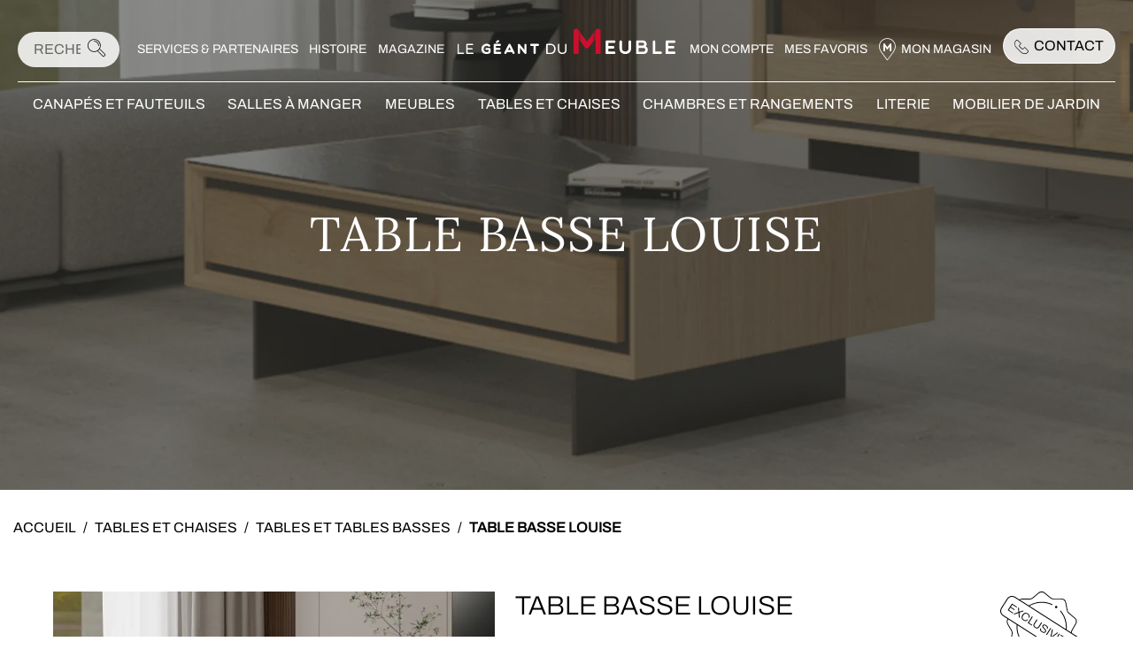

--- FILE ---
content_type: text/html; charset=UTF-8
request_url: https://www.geant-du-meuble.com/produit/table-basse-louise/
body_size: 20168
content:
<!DOCTYPE html><html lang="fr-FR" class="no-js"><head> <meta charset="UTF-8" /> <meta name="viewport" content="width=device-width, initial-scale=1" /> <link rel="profile" href="http://gmpg.org/xfn/11" /> <link rel="pingback" href="" /> <!-- <link rel="dns-prefetch" href="//fonts.googleapis.com/"> --> <link rel="apple-touch-icon" sizes="180x180" href="https://cdn.geant-du-meuble.com/wp-content/themes/gdm/favicons/apple-touch-icon.png" /> <link rel="icon" type="image/png" sizes="32x32" href="https://cdn.geant-du-meuble.com/wp-content/themes/gdm/favicons/favicon-32x32.png" /> <link rel="icon" type="image/png" sizes="16x16" href="https://cdn.geant-du-meuble.com/wp-content/themes/gdm/favicons/favicon-16x16.png" /> <link rel="manifest" href="https://cdn.geant-du-meuble.com/wp-content/themes/gdm/favicons/site.webmanifest" /> <link rel="mask-icon" href="https://cdn.geant-du-meuble.com/wp-content/themes/gdm/favicons/safari-pinned-tab.svg" color="#c20021"> <meta name="msapplication-TileColor" content="#F5F5F5" /> <meta name="theme-color" content="#F5F5F5" /> <meta name='robots' content='index, follow, max-image-preview:large, max-snippet:-1, max-video-preview:-1' /><link rel='preload' href='https://cdn.geant-du-meuble.com/wp-includes/js/jquery/jquery.min.js?ver=3.7.1' as='script'/><link rel="preload" href="https://cdn.geant-du-meuble.com/wp-content/uploads/2023/06/Essencia_Louise_ambiance5-800x1080.jpg" as="image" /><link rel="preload" href="https://cdn.geant-du-meuble.com/wp-content/uploads/2023/06/Essencia_Louise_ambiance5-800x1600.jpg" as="image" /><link rel="preload" href="https://cdn.geant-du-meuble.com/wp-content/uploads/2023/06/Essencia_Louise_ambiance5-1200x1600.jpg" as="image" /><link rel="preload" href="https://cdn.geant-du-meuble.com/wp-content/uploads/2023/06/Essencia_Louise_ambiance5.jpg" as="image" /><!-- This site is optimized with the Yoast SEO plugin v21.7 - https://yoast.com/wordpress/plugins/seo/ --><title>Table basse LOUISE - Le Géant du Meuble</title><link rel="stylesheet" href="https://cdn.geant-du-meuble.com/wp-content/cache/min/1/b78d8df956ca383634be12bfbf960dae.css" media="all" data-minify="1" /><meta name="description" content="Découvrez le produit Table basse LOUISE" /><link rel="canonical" href="https://www.geant-du-meuble.com/produit/table-basse-louise/" /><meta property="og:locale" content="fr_FR" /><meta property="og:type" content="article" /><meta property="og:title" content="Table basse LOUISE - Le Géant du Meuble" /><meta property="og:description" content="Découvrez le produit Table basse LOUISE" /><meta property="og:url" content="https://www.geant-du-meuble.com/produit/table-basse-louise/" /><meta property="og:site_name" content="Le Géant du Meuble" /><meta property="article:modified_time" content="2025-02-24T14:20:19+00:00" /><meta property="og:image" content="https://cdn.geant-du-meuble.com/wp-content/uploads/2023/06/Essencia_Louise_ambiance5.jpg" /><meta property="og:image:width" content="2412" /><meta property="og:image:height" content="1808" /><meta property="og:image:type" content="image/jpeg" /><meta name="twitter:card" content="summary_large_image" /><meta name="twitter:label1" content="Durée de lecture estimée" /><meta name="twitter:data1" content="1 minute" /><script type="application/ld+json" class="yoast-schema-graph">{"@context":"https://schema.org","@graph":[{"@type":"WebPage","@id":"https://www.geant-du-meuble.com/produit/table-basse-louise/","url":"https://www.geant-du-meuble.com/produit/table-basse-louise/","name":"Table basse LOUISE - Le Géant du Meuble","isPartOf":{"@id":"https://www.geant-du-meuble.com/#website"},"primaryImageOfPage":{"@id":"https://www.geant-du-meuble.com/produit/table-basse-louise/#primaryimage"},"image":{"@id":"https://www.geant-du-meuble.com/produit/table-basse-louise/#primaryimage"},"thumbnailUrl":"https://cdn.geant-du-meuble.com/wp-content/uploads/2023/06/Essencia_Louise_ambiance5.jpg","datePublished":"2023-06-08T12:28:17+00:00","dateModified":"2025-02-24T14:20:19+00:00","description":"Découvrez le produit Table basse LOUISE","breadcrumb":{"@id":"https://www.geant-du-meuble.com/produit/table-basse-louise/#breadcrumb"},"inLanguage":"fr-FR","potentialAction":[{"@type":"ReadAction","target":["https://www.geant-du-meuble.com/produit/table-basse-louise/"]}]},{"@type":"ImageObject","inLanguage":"fr-FR","@id":"https://www.geant-du-meuble.com/produit/table-basse-louise/#primaryimage","url":"https://cdn.geant-du-meuble.com/wp-content/uploads/2023/06/Essencia_Louise_ambiance5.jpg","contentUrl":"https://cdn.geant-du-meuble.com/wp-content/uploads/2023/06/Essencia_Louise_ambiance5.jpg","width":2412,"height":1808},{"@type":"BreadcrumbList","@id":"https://www.geant-du-meuble.com/produit/table-basse-louise/#breadcrumb","itemListElement":[{"@type":"ListItem","position":1,"name":"Accueil","item":"https://www.geant-du-meuble.com/"},{"@type":"ListItem","position":2,"name":"Produits","item":"https://www.geant-du-meuble.com/boutique/"},{"@type":"ListItem","position":3,"name":"Table basse LOUISE"}]},{"@type":"WebSite","@id":"https://www.geant-du-meuble.com/#website","url":"https://www.geant-du-meuble.com/","name":"Le Géant du Meuble","description":"","potentialAction":[{"@type":"SearchAction","target":{"@type":"EntryPoint","urlTemplate":"https://www.geant-du-meuble.com/?s={search_term_string}"},"query-input":"required name=search_term_string"}],"inLanguage":"fr-FR"}]}</script><!-- / Yoast SEO plugin. --><link rel='dns-prefetch' href='//www.google.com' /><link rel='dns-prefetch' href='//code.tidio.co' /><link rel='dns-prefetch' href='//cdn.jsdelivr.net' /><link rel='dns-prefetch' href='//cdn.geant-du-meuble.pix-digital.com' /><link rel='dns-prefetch' href='//cdn.geant-du-meuble.com' /><link href='//cdn.geant-du-meuble.com' rel='preconnect' /><style id='global-styles-inline-css' type='text/css'>body{--wp--preset--color--black:#000000;--wp--preset--color--cyan-bluish-gray:#abb8c3;--wp--preset--color--white:#ffffff;--wp--preset--color--pale-pink:#f78da7;--wp--preset--color--vivid-red:#cf2e2e;--wp--preset--color--luminous-vivid-orange:#ff6900;--wp--preset--color--luminous-vivid-amber:#fcb900;--wp--preset--color--light-green-cyan:#7bdcb5;--wp--preset--color--vivid-green-cyan:#00d084;--wp--preset--color--pale-cyan-blue:#8ed1fc;--wp--preset--color--vivid-cyan-blue:#0693e3;--wp--preset--color--vivid-purple:#9b51e0;--wp--preset--color--black-85:#000000D9;--wp--preset--color--blue:#1b2b38;--wp--preset--color--grey:#ececec;--wp--preset--gradient--vivid-cyan-blue-to-vivid-purple:linear-gradient(135deg,rgba(6,147,227,1) 0%,rgb(155,81,224) 100%);--wp--preset--gradient--light-green-cyan-to-vivid-green-cyan:linear-gradient(135deg,rgb(122,220,180) 0%,rgb(0,208,130) 100%);--wp--preset--gradient--luminous-vivid-amber-to-luminous-vivid-orange:linear-gradient(135deg,rgba(252,185,0,1) 0%,rgba(255,105,0,1) 100%);--wp--preset--gradient--luminous-vivid-orange-to-vivid-red:linear-gradient(135deg,rgba(255,105,0,1) 0%,rgb(207,46,46) 100%);--wp--preset--gradient--very-light-gray-to-cyan-bluish-gray:linear-gradient(135deg,rgb(238,238,238) 0%,rgb(169,184,195) 100%);--wp--preset--gradient--cool-to-warm-spectrum:linear-gradient(135deg,rgb(74,234,220) 0%,rgb(151,120,209) 20%,rgb(207,42,186) 40%,rgb(238,44,130) 60%,rgb(251,105,98) 80%,rgb(254,248,76) 100%);--wp--preset--gradient--blush-light-purple:linear-gradient(135deg,rgb(255,206,236) 0%,rgb(152,150,240) 100%);--wp--preset--gradient--blush-bordeaux:linear-gradient(135deg,rgb(254,205,165) 0%,rgb(254,45,45) 50%,rgb(107,0,62) 100%);--wp--preset--gradient--luminous-dusk:linear-gradient(135deg,rgb(255,203,112) 0%,rgb(199,81,192) 50%,rgb(65,88,208) 100%);--wp--preset--gradient--pale-ocean:linear-gradient(135deg,rgb(255,245,203) 0%,rgb(182,227,212) 50%,rgb(51,167,181) 100%);--wp--preset--gradient--electric-grass:linear-gradient(135deg,rgb(202,248,128) 0%,rgb(113,206,126) 100%);--wp--preset--gradient--midnight:linear-gradient(135deg,rgb(2,3,129) 0%,rgb(40,116,252) 100%);--wp--preset--font-size--small:13px;--wp--preset--font-size--medium:20px;--wp--preset--font-size--large:36px;--wp--preset--font-size--x-large:42px;--wp--preset--spacing--20:0.44rem;--wp--preset--spacing--30:0.67rem;--wp--preset--spacing--40:1rem;--wp--preset--spacing--50:1.5rem;--wp--preset--spacing--60:2.25rem;--wp--preset--spacing--70:3.38rem;--wp--preset--spacing--80:5.06rem;--wp--preset--shadow--natural:6px 6px 9px rgba(0,0,0,0.2);--wp--preset--shadow--deep:12px 12px 50px rgba(0,0,0,0.4);--wp--preset--shadow--sharp:6px 6px 0px rgba(0,0,0,0.2);--wp--preset--shadow--outlined:6px 6px 0px -3px rgba(255,255,255,1),6px 6px rgba(0,0,0,1);--wp--preset--shadow--crisp:6px 6px 0px rgba(0,0,0,1)}body{margin:0;--wp--style--global--content-size:1440px;--wp--style--global--wide-size:1440px}.wp-site-blocks > .alignleft{float:left;margin-right:2em}.wp-site-blocks > .alignright{float:right;margin-left:2em}.wp-site-blocks > .aligncenter{justify-content:center;margin-left:auto;margin-right:auto}:where(.is-layout-flex){gap:0.5em}:where(.is-layout-grid){gap:0.5em}body .is-layout-flow > .alignleft{float:left;margin-inline-start:0;margin-inline-end:2em}body .is-layout-flow > .alignright{float:right;margin-inline-start:2em;margin-inline-end:0}body .is-layout-flow > .aligncenter{margin-left:auto !important;margin-right:auto !important}body .is-layout-constrained > .alignleft{float:left;margin-inline-start:0;margin-inline-end:2em}body .is-layout-constrained > .alignright{float:right;margin-inline-start:2em;margin-inline-end:0}body .is-layout-constrained > .aligncenter{margin-left:auto !important;margin-right:auto !important}body .is-layout-constrained >:where(:not(.alignleft):not(.alignright):not(.alignfull)){max-width:var(--wp--style--global--content-size);margin-left:auto !important;margin-right:auto !important}body .is-layout-constrained > .alignwide{max-width:var(--wp--style--global--wide-size)}body .is-layout-flex{display:flex}body .is-layout-flex{flex-wrap:wrap;align-items:center}body .is-layout-flex > *{margin:0}body .is-layout-grid{display:grid}body .is-layout-grid > *{margin:0}body{padding-top:0px;padding-right:0px;padding-bottom:0px;padding-left:0px}a:where(:not(.wp-element-button)){text-decoration:underline}.wp-element-button,.wp-block-button__link{background-color:#32373c;border-width:0;color:#fff;font-family:inherit;font-size:inherit;line-height:inherit;padding:calc(0.667em + 2px) calc(1.333em + 2px);text-decoration:none}.has-black-color{color:var(--wp--preset--color--black) !important}.has-cyan-bluish-gray-color{color:var(--wp--preset--color--cyan-bluish-gray) !important}.has-white-color{color:var(--wp--preset--color--white) !important}.has-pale-pink-color{color:var(--wp--preset--color--pale-pink) !important}.has-vivid-red-color{color:var(--wp--preset--color--vivid-red) !important}.has-luminous-vivid-orange-color{color:var(--wp--preset--color--luminous-vivid-orange) !important}.has-luminous-vivid-amber-color{color:var(--wp--preset--color--luminous-vivid-amber) !important}.has-light-green-cyan-color{color:var(--wp--preset--color--light-green-cyan) !important}.has-vivid-green-cyan-color{color:var(--wp--preset--color--vivid-green-cyan) !important}.has-pale-cyan-blue-color{color:var(--wp--preset--color--pale-cyan-blue) !important}.has-vivid-cyan-blue-color{color:var(--wp--preset--color--vivid-cyan-blue) !important}.has-vivid-purple-color{color:var(--wp--preset--color--vivid-purple) !important}.has-black-85-color{color:var(--wp--preset--color--black-85) !important}.has-blue-color{color:var(--wp--preset--color--blue) !important}.has-grey-color{color:var(--wp--preset--color--grey) !important}.has-black-background-color{background-color:var(--wp--preset--color--black) !important}.has-cyan-bluish-gray-background-color{background-color:var(--wp--preset--color--cyan-bluish-gray) !important}.has-white-background-color{background-color:var(--wp--preset--color--white) !important}.has-pale-pink-background-color{background-color:var(--wp--preset--color--pale-pink) !important}.has-vivid-red-background-color{background-color:var(--wp--preset--color--vivid-red) !important}.has-luminous-vivid-orange-background-color{background-color:var(--wp--preset--color--luminous-vivid-orange) !important}.has-luminous-vivid-amber-background-color{background-color:var(--wp--preset--color--luminous-vivid-amber) !important}.has-light-green-cyan-background-color{background-color:var(--wp--preset--color--light-green-cyan) !important}.has-vivid-green-cyan-background-color{background-color:var(--wp--preset--color--vivid-green-cyan) !important}.has-pale-cyan-blue-background-color{background-color:var(--wp--preset--color--pale-cyan-blue) !important}.has-vivid-cyan-blue-background-color{background-color:var(--wp--preset--color--vivid-cyan-blue) !important}.has-vivid-purple-background-color{background-color:var(--wp--preset--color--vivid-purple) !important}.has-black-85-background-color{background-color:var(--wp--preset--color--black-85) !important}.has-blue-background-color{background-color:var(--wp--preset--color--blue) !important}.has-grey-background-color{background-color:var(--wp--preset--color--grey) !important}.has-black-border-color{border-color:var(--wp--preset--color--black) !important}.has-cyan-bluish-gray-border-color{border-color:var(--wp--preset--color--cyan-bluish-gray) !important}.has-white-border-color{border-color:var(--wp--preset--color--white) !important}.has-pale-pink-border-color{border-color:var(--wp--preset--color--pale-pink) !important}.has-vivid-red-border-color{border-color:var(--wp--preset--color--vivid-red) !important}.has-luminous-vivid-orange-border-color{border-color:var(--wp--preset--color--luminous-vivid-orange) !important}.has-luminous-vivid-amber-border-color{border-color:var(--wp--preset--color--luminous-vivid-amber) !important}.has-light-green-cyan-border-color{border-color:var(--wp--preset--color--light-green-cyan) !important}.has-vivid-green-cyan-border-color{border-color:var(--wp--preset--color--vivid-green-cyan) !important}.has-pale-cyan-blue-border-color{border-color:var(--wp--preset--color--pale-cyan-blue) !important}.has-vivid-cyan-blue-border-color{border-color:var(--wp--preset--color--vivid-cyan-blue) !important}.has-vivid-purple-border-color{border-color:var(--wp--preset--color--vivid-purple) !important}.has-black-85-border-color{border-color:var(--wp--preset--color--black-85) !important}.has-blue-border-color{border-color:var(--wp--preset--color--blue) !important}.has-grey-border-color{border-color:var(--wp--preset--color--grey) !important}.has-vivid-cyan-blue-to-vivid-purple-gradient-background{background:var(--wp--preset--gradient--vivid-cyan-blue-to-vivid-purple) !important}.has-light-green-cyan-to-vivid-green-cyan-gradient-background{background:var(--wp--preset--gradient--light-green-cyan-to-vivid-green-cyan) !important}.has-luminous-vivid-amber-to-luminous-vivid-orange-gradient-background{background:var(--wp--preset--gradient--luminous-vivid-amber-to-luminous-vivid-orange) !important}.has-luminous-vivid-orange-to-vivid-red-gradient-background{background:var(--wp--preset--gradient--luminous-vivid-orange-to-vivid-red) !important}.has-very-light-gray-to-cyan-bluish-gray-gradient-background{background:var(--wp--preset--gradient--very-light-gray-to-cyan-bluish-gray) !important}.has-cool-to-warm-spectrum-gradient-background{background:var(--wp--preset--gradient--cool-to-warm-spectrum) !important}.has-blush-light-purple-gradient-background{background:var(--wp--preset--gradient--blush-light-purple) !important}.has-blush-bordeaux-gradient-background{background:var(--wp--preset--gradient--blush-bordeaux) !important}.has-luminous-dusk-gradient-background{background:var(--wp--preset--gradient--luminous-dusk) !important}.has-pale-ocean-gradient-background{background:var(--wp--preset--gradient--pale-ocean) !important}.has-electric-grass-gradient-background{background:var(--wp--preset--gradient--electric-grass) !important}.has-midnight-gradient-background{background:var(--wp--preset--gradient--midnight) !important}.has-small-font-size{font-size:var(--wp--preset--font-size--small) !important}.has-medium-font-size{font-size:var(--wp--preset--font-size--medium) !important}.has-large-font-size{font-size:var(--wp--preset--font-size--large) !important}.has-x-large-font-size{font-size:var(--wp--preset--font-size--x-large) !important}.wp-block-navigation a:where(:not(.wp-element-button)){color:inherit}:where(.wp-block-post-template.is-layout-flex){gap:1.25em}:where(.wp-block-post-template.is-layout-grid){gap:1.25em}:where(.wp-block-columns.is-layout-flex){gap:2em}:where(.wp-block-columns.is-layout-grid){gap:2em}.wp-block-pullquote{font-size:1.5em;line-height:1.6}</style><link rel='stylesheet' id='woocommerce-smallscreen-css' href='https://cdn.geant-du-meuble.com/wp-content/plugins/woocommerce/assets/css/woocommerce-smallscreen.css?ver=9.0.3' type='text/css' media='only screen and (max-width: 768px)' /><style id='woocommerce-inline-inline-css' type='text/css'>.woocommerce form .form-row .required{visibility:visible}</style><link rel='stylesheet' id='gdm-style-medium-css' href='https://cdn.geant-du-meuble.com/wp-content/themes/gdm/dist/css/medium.css?ver=6.5.5' type='text/css' media='screen and (min-width: 768px)' /><link rel='stylesheet' id='gdm-style-large-css' href='https://cdn.geant-du-meuble.com/wp-content/themes/gdm/dist/css/large.css?ver=6.5.5' type='text/css' media='screen and (min-width: 1200px)' /><link rel='stylesheet' id='gdm-style-extra-large-css' href='https://cdn.geant-du-meuble.com/wp-content/themes/gdm/dist/css/extra-large.css?ver=6.5.5' type='text/css' media='screen and (min-width: 1600px)' /><link rel='stylesheet' id='gdm-style-print-css' href='https://cdn.geant-du-meuble.com/wp-content/themes/gdm/dist/css/print.css?ver=6.5.5' type='text/css' media='print' /><link rel='stylesheet' id='gdm-aos-css-css' href='https://cdn.geant-du-meuble.com/wp-content/themes/gdm/lib/aos/aos.css?ver=6.5.5' type='text/css' media='screen and (min-width: 768px)' /><style id='rocket-lazyload-inline-css' type='text/css'>.rll-youtube-player{position:relative;padding-bottom:56.23%;height:0;overflow:hidden;max-width:100%}.rll-youtube-player:focus-within{outline:2px solid currentColor;outline-offset:5px}.rll-youtube-player iframe{position:absolute;top:0;left:0;width:100%;height:100%;z-index:100;background:0 0}.rll-youtube-player img{bottom:0;display:block;left:0;margin:auto;max-width:100%;width:100%;position:absolute;right:0;top:0;border:none;height:auto;-webkit-transition:.4s all;-moz-transition:.4s all;transition:.4s all}.rll-youtube-player img:hover{-webkit-filter:brightness(75%)}.rll-youtube-player .play{height:100%;width:100%;left:0;top:0;position:absolute;background:url(https://cdn.geant-du-meuble.com/wp-content/plugins/wp-rocket/assets/img/youtube.png) no-repeat center;background-color:transparent !important;cursor:pointer;border:none}.wp-embed-responsive .wp-has-aspect-ratio .rll-youtube-player{position:absolute;padding-bottom:0;width:100%;height:100%;top:0;bottom:0;left:0;right:0}</style> <!-- Google Tag Manager --> <script data-debloat-delay="1" type="text/debloat-script">(function(w,d,s,l,i){w[l]=w[l]||[];w[l].push({'gtm.start':
new Date().getTime(),event:'gtm.js'});var f=d.getElementsByTagName(s)[0],
j=d.createElement(s),dl=l!='dataLayer'?'&l='+l:'';j.async=true;j.src=
'https://www.googletagmanager.com/gtm.js?id='+i+dl;f.parentNode.insertBefore(j,f);
})(window,document,'script','dataLayer','GTM-M74CD77K');</script> <!-- End Google Tag Manager --> <script type="text/javascript" id="jquery-core-js" src="https://cdn.geant-du-meuble.com/wp-includes/js/jquery/jquery.min.js?ver=3.7.1" defer></script><script type="text/javascript" id="jquery-migrate-js" src="https://cdn.geant-du-meuble.com/wp-includes/js/jquery/jquery-migrate.min.js?ver=3.4.1" defer></script><script type="text/javascript" id="recaptcha-js" data-wp-strategy="defer" src="https://www.google.com/recaptcha/api.js?explicit&amp;hl=fr_FR" defer></script><script type="text/javascript" id="jquery-blockui-js" data-wp-strategy="defer" src="https://cdn.geant-du-meuble.com/wp-content/plugins/woocommerce/assets/js/jquery-blockui/jquery.blockUI.min.js?ver=2.7.0-wc.9.0.3" defer></script><script type="text/javascript" id="wc-add-to-cart-js-extra">
/* <![CDATA[ */var wc_add_to_cart_params = {"ajax_url":"\/wp-admin\/admin-ajax.php","wc_ajax_url":"\/?wc-ajax=%%endpoint%%","i18n_view_cart":"Voir le panier","cart_url":"https:\/\/www.geant-du-meuble.com","is_cart":"","cart_redirect_after_add":"no"};
/* ]]> */</script><script type="text/javascript" id="woocommerce-js-extra">
/* <![CDATA[ */var woocommerce_params = {"ajax_url":"\/wp-admin\/admin-ajax.php","wc_ajax_url":"\/?wc-ajax=%%endpoint%%"};
/* ]]> */</script><script type="text/javascript" id="sib-front-js-js-extra">
/* <![CDATA[ */var sibErrMsg = {"invalidMail":"Please fill out valid email address","requiredField":"Please fill out required fields","invalidDateFormat":"Please fill out valid date format","invalidSMSFormat":"Please fill out valid phone number"};
var ajax_sib_front_object = {"ajax_url":"https:\/\/www.geant-du-meuble.com\/wp-admin\/admin-ajax.php","ajax_nonce":"f4baf8d8bc","flag_url":"https:\/\/www.geant-du-meuble.com\/wp-content\/plugins\/mailin\/img\/flags\/"};
/* ]]> */</script><noscript><style>.woocommerce-product-gallery{opacity:1 !important}</style></noscript><style type="text/css" id="wp-custom-css">a:where(:not(.wp-element-button)){text-decoration:none}</style><style type="text/css">/** Mega Menu CSS:fs **/</style><noscript><style id="rocket-lazyload-nojs-css">.rll-youtube-player,[data-lazy-src]{display:none !important}</style></noscript></head><body class="product-template-default single single-product postid-3229 wp-embed-responsive gdm-body theme-gdm woocommerce woocommerce-page woocommerce-no-js mega-menu-header rtwpvg"> <div class="gdm-modal modal-shop-select hide"> <div class="modal-close"><i class="icon icon-close"></i></div> <div class="modal-container"> <div class="modal-title has-text-align-center">Choisir mon magasin</div> <div class="content-gutenberg"> <div class="wp-block-gdm-map"> <div class="wrapper-small"> <div class="map-container" data-search="none" data-marker=""></div> </div> </div> </div> <form action="https://www.geant-du-meuble.com/wp-admin/admin-post.php" method="post" name="formSelectShop" class="select-form"> <input type="hidden" name="action" value="setfavoriteshop"> <input type="hidden" name="current_path" value="https://www.geant-du-meuble.com/produit/table-basse-louise"> <div class="value"> <select name="shop"> <option value="" disabled selected hidden>Choisir votre magasin</option> <!--fwp-loop--> <option value="9522">(11) Limoux </option> <option value="6212">(11) Narbonne</option> <option value="3052">(33) COUTRAS</option> <option value="3046">(15) MAURIAC</option> <option value="3040">(12) SEBAZAC-CONCOURES</option> <option value="3034">(63) ISSOIRE</option> <option value="3021">(38) PONT-DE-BEAUVOISIN </option> <option value="2962">(57) HOMBOURG HAUT</option> <option value="2628">(85) CHALLANS</option> <option value="2622">(44) SAINTE PAZANNE</option> <option value="2623">(37) VEIGNE</option> <option value="2625">(22) LEZARDRIEUX </option> <option value="2626">(29) PONT-DE-BUIS-LES-QUIMERCH</option> <option value="2627">(56) PLOUAY</option> <option value="2616">(57) THIONVILLE</option> <option value="2621">(38) SAINT-EGREVE</option> <option value="2611">(61) ST GEORGES DES GROSEILLERS</option> <option value="2612">(61) ARGENTAN</option> <option value="2613">(39) CHOISEY </option> <option value="2614">(87) LIMOGES</option> <option value="2606">(67) HAGUENAU</option> <option value="2607">(76) GOURNAY EN BRAY</option> <option value="2608">(53) SAINT-BERTHEVIN</option> <option value="2609">(53) MAYENNE</option> <option value="2610">(53) GORRON</option> <option value="2600">(28) BARJOUVILLE</option> <option value="2601">(57) SARREGUEMINES</option> <option value="2602">(57) HOMBOURG HAUT</option> <option value="2595">(45) SAINT-PERE-SUR-LOIRE</option> <option value="2596">(43) TENCE</option> <option value="2598">(63) AUBIERE </option> </select> </div> <div class="or">ou</div> <div class="value value-postcode"> <select name="postcode"> <option value="" disabled selected hidden>Saisir votre code postal</option> <!--fwp-loop--> <option value="9522">11300 </option> <option value="6212">11100</option> <option value="3052">33230 </option> <option value="3046">15200 </option> <option value="3040">12740 </option> <option value="3034">63500 </option> <option value="3021">38480 </option> <option value="2962">57470 </option> <option value="2628">85300</option> <option value="2622">44680</option> <option value="2623">37250</option> <option value="2625">22740</option> <option value="2626">29590</option> <option value="2627">56240</option> <option value="2616">57100</option> <option value="2621">38120</option> <option value="2611">61100</option> <option value="2612">61200</option> <option value="2613">39100</option> <option value="2614">87000</option> <option value="2606">67500</option> <option value="2607">76220</option> <option value="2608">53940</option> <option value="2609">53100</option> <option value="2610">53120</option> <option value="2600">28630</option> <option value="2601">57200</option> <option value="2602">57470</option> <option value="2595">45600</option> <option value="2596">43190</option> <option value="2598">63170 </option> </select> </div> <div class="wp-block-button"> <button class="wp-block-button__link modal-button" type="submit">Valider</button> </div> </form> </div></div> <div class="gdm-modal modal-newsletter hide"> <div class="modal-close"><i class="icon icon-close"></i></div> <div class="modal-container content-gutenberg"> <div class="wp-block-gdm-newsletter"> <div class="background"> <img src="data:image/svg+xml,%3Csvg%20xmlns='http://www.w3.org/2000/svg'%20viewBox='0%200%200%200'%3E%3C/svg%3E" alt="Image de fond - Géant du Meuble" data-lazy-src="https://cdn.geant-du-meuble.com/wp-content/uploads/2022/08/Newsletter-Visuel-e1660727485910.jpg" /><noscript><img src="https://cdn.geant-du-meuble.com/wp-content/uploads/2022/08/Newsletter-Visuel-e1660727485910.jpg" alt="Image de fond - Géant du Meuble" /></noscript> </div> <div class="content"> <div class="modal-title has-text-align-center">Inscrivez-vous à notre newsletter</div> <p class="has-text-align-center">Pour recevoir toutes nos nouveautés et l’actualité de vos magasins !</p> <div class="recaptcha-gdm">Pour garantir la sécurité de notre site et éviter les abus, nous utilisons Google reCAPTCHA. Actuellement, reCAPTCHA n'a pas été accepté, ce qui <strong>désactive tous les formulaires</strong> du site. Pour réactiver ces fonctionnalités, veuillez accepter l'utilisation de reCAPTCHA dans la bannière de consentement en cliquant sur le bouton ci-dessous.<div class="wp-block-button is-style-primary"><button class="wp-block-button__link enable-recaptcha"><span><span>Activer reCAPTCHA</span></span></button></div></div> </div> </div> </div> </div> <div id="page" class="hfeed site"> <header id="masthead" class="site-header "> <div class="flex-container"> <button class="menu-button" aria-controls="search-container main-navigation-container" aria-expanded="false" id="menuButton" aria-label="Afficher le menu"> <span class="burger-icon" aria-hidden="true"></span> </button> <div class="logo"> <a href="https://www.geant-du-meuble.com/"> <img src="data:image/svg+xml,%3Csvg%20xmlns='http://www.w3.org/2000/svg'%20viewBox='0%200%200%200'%3E%3C/svg%3E" alt="Le Géant du Meuble" data-lazy-src="https://cdn.geant-du-meuble.com/wp-content/themes/gdm/dist/images/logo-geant-du-meuble.svg" /><noscript><img src="https://cdn.geant-du-meuble.com/wp-content/themes/gdm/dist/images/logo-geant-du-meuble.svg" alt="Le Géant du Meuble" /></noscript> </a> </div> <button class="toggle-search" aria-controls="search-container" aria-label="Afficher la recherche"><i class="icon icon-search"></i></button> <div class="search-secondary-side"> <div id="search-container" class="search-container"> <form role="search" method="get" class="search-form woocommerce-product-search" action="https://www.geant-du-meuble.com/" aria-label="Recherche globale"><label class="screen-reader-text" for="woocommerce-product-search-field-0"><span class="screen-reader-text">Votre recherche</span></label><input type="search" id="woocommerce-product-search-field-0" class="search-field" placeholder="Rechercher" value="" name="s" /><button type="submit" value="Recherche" class="search-submit" aria-label="Lancer la recherche"><i class="icon icon-search"></i></button><input type="hidden" name="post_type" value="product" /></form> </div> <div class="secondary-navigation-container"> <nav id="secondary-navigation" class="navigation" aria-label="Menu secondaire"> <div class="menu-secondary-menu-container"><ul id="menu-secondary-menu" class="menu"><li id="menu-item-7494" class="menu-item menu-item-type-custom menu-item-object-custom menu-item-has-children menu-item-7494"><a href="#">Services &#038; Partenaires</a><ul class="sub-menu level-1"><li id="menu-item-2820" class="menu-item menu-item-type-post_type menu-item-object-page menu-item-2820"><a href="https://www.geant-du-meuble.com/les-services-geant-du-meuble/">Nos services</a></li></ul></li><li id="menu-item-2821" class="menu-item menu-item-type-post_type menu-item-object-page menu-item-2821"><a href="https://www.geant-du-meuble.com/histoire-de-geant-du-meuble/">Histoire</a></li><li id="menu-item-28" class="no-link menu-item menu-item-type-custom menu-item-object-custom menu-item-has-children menu-item-28"><a href="#">Magazine</a><ul class="sub-menu level-1"><li id="menu-item-2867" class="menu-item menu-item-type-taxonomy menu-item-object-category menu-item-2867"><a href="https://www.geant-du-meuble.com/actualites/">Actualités</a></li><li id="menu-item-2868" class="menu-item menu-item-type-taxonomy menu-item-object-category menu-item-2868"><a href="https://www.geant-du-meuble.com/conseils-et-entretien/">Conseils et entretien</a></li><li id="menu-item-2869" class="menu-item menu-item-type-taxonomy menu-item-object-category menu-item-2869"><a href="https://www.geant-du-meuble.com/inspirations/">Inspirations</a></li></ul></li></ul></div> </nav> </div> </div> <div class="profil-navigation-container"> <nav class="account-links" aria-label="Navigation Mon compte"> <ul> <li> <a href="https://www.geant-du-meuble.com/mon-compte/"> Mon compte </a> </li> <li> <a href="https://www.geant-du-meuble.com/mon-compte/wishlist/"> Mes favoris <span class="wishlist-count"></span> </a> </li> </ul> </nav> <nav id="shop-select" class="navigation" aria-label="Sélection de magasin"> <div> <ul class="menu"> </ul> </div> </nav> <div class="wp-block-button is-style-primary-light"> <a class="wp-block-button__link" href="https://www.geant-du-meuble.com/contact/"><i class="icon icon-phone"></i>Contact</a> </div> </div> </div> <div id="main-navigation-container" class="main-navigation-container wrapper"> <nav id="main-navigation" class="navigation" aria-label="Menu principal"> <div id="mega-menu-wrap-header" class="mega-menu-wrap"><div class="mega-menu-toggle"><div class="mega-toggle-blocks-left"></div><div class="mega-toggle-blocks-center"></div><div class="mega-toggle-blocks-right"><div class='mega-toggle-block mega-menu-toggle-animated-block mega-toggle-block-0' id='mega-toggle-block-0'><button aria-label="Toggle Menu" class="mega-toggle-animated mega-toggle-animated-slider" type="button" aria-expanded="false"> <span class="mega-toggle-animated-box"> <span class="mega-toggle-animated-inner"></span> </span> </button></div></div></div><ul id="mega-menu-header" class="mega-menu max-mega-menu mega-menu-horizontal mega-no-js" data-event="hover" data-effect="fade_up" data-effect-speed="200" data-effect-mobile="slide" data-effect-speed-mobile="200" data-panel-width="header" data-panel-inner-width=".main-navigation-container" data-mobile-force-width="false" data-second-click="go" data-document-click="collapse" data-vertical-behaviour="accordion" data-breakpoint="1199" data-unbind="true" data-mobile-state="expand_active" data-hover-intent-timeout="300" data-hover-intent-interval="100"><li class='mega-shop-select-mobile mega-menu-item mega-menu-item-type-custom mega-menu-item-object-custom mega-menu-item-has-children mega-menu-megamenu mega-align-bottom-left mega-menu-grid mega-menu-item-319 shop-select-mobile' id='mega-menu-item-319'><a class="mega-menu-link" href="#" aria-haspopup="true" aria-expanded="false" tabindex="0">Magasins<span class="mega-indicator"></span></a><ul class="mega-sub-menu"><li class='mega-menu-row' id='mega-menu-319-0'><ul class="mega-sub-menu"><li class='mega-menu-column mega-menu-columns-3-of-12' id='mega-menu-319-0-0'><ul class="mega-sub-menu"><li class='mega-menu-item mega-menu-item-type-post_type_archive mega-menu-item-object-shops mega-menu-item-320' id='mega-menu-item-320'><a class="mega-menu-link" href="https://www.geant-du-meuble.com/nos-magasins/">Nos magasins</a></li></ul></li></ul></li></ul></li><li class='mega-menu-item mega-menu-item-type-custom mega-menu-item-object-custom mega-menu-item-has-children mega-menu-megamenu mega-align-bottom-left mega-menu-grid mega-close-after-click mega-menu-item-29' id='mega-menu-item-29'><a class="mega-menu-link" href="/categorie-produit/canapes-fauteuils/" aria-haspopup="true" aria-expanded="false" tabindex="0">Canapés et fauteuils<span class="mega-indicator"></span></a><ul class="mega-sub-menu"><li class='mega-menu-row' id='mega-menu-29-0'><ul class="mega-sub-menu"><li class='mega-menu-column mega-menu-columns-3-of-12' id='mega-menu-29-0-0'><ul class="mega-sub-menu"><li class='mega-menu-item mega-menu-item-type-taxonomy mega-menu-item-object-product_cat mega-menu-item-6876' id='mega-menu-item-6876'><a class="mega-menu-link" href="https://www.geant-du-meuble.com/categorie-produit/canapes-fauteuils/canapes-droits/">Canapés droits</a></li><li class='mega-menu-item mega-menu-item-type-taxonomy mega-menu-item-object-product_cat mega-menu-item-6875' id='mega-menu-item-6875'><a class="mega-menu-link" href="https://www.geant-du-meuble.com/categorie-produit/canapes-fauteuils/canapes-dangle/">Canapés d'angle</a></li><li class='mega-menu-item mega-menu-item-type-taxonomy mega-menu-item-object-product_cat mega-menu-item-6877' id='mega-menu-item-6877'><a class="mega-menu-link" href="https://www.geant-du-meuble.com/categorie-produit/canapes-fauteuils/canapes-relaxation/">Canapés relaxation</a></li><li class='mega-menu-item mega-menu-item-type-taxonomy mega-menu-item-object-product_cat mega-menu-item-6874' id='mega-menu-item-6874'><a class="mega-menu-link" href="https://www.geant-du-meuble.com/categorie-produit/canapes-fauteuils/canapes-convertibles/">Canapés convertibles</a></li><li class='mega-menu-item mega-menu-item-type-taxonomy mega-menu-item-object-product_cat mega-menu-item-6878' id='mega-menu-item-6878'><a class="mega-menu-link" href="https://www.geant-du-meuble.com/categorie-produit/canapes-fauteuils/fauteuils/">Fauteuils</a></li><li class='mega-menu-item mega-menu-item-type-taxonomy mega-menu-item-object-product_cat mega-menu-item-6879' id='mega-menu-item-6879'><a class="mega-menu-link" href="https://www.geant-du-meuble.com/categorie-produit/canapes-fauteuils/fauteuils-relaxation/">Fauteuils relaxation</a></li><li class='mega-menu-item mega-menu-item-type-taxonomy mega-menu-item-object-product_cat mega-menu-item-6880' id='mega-menu-item-6880'><a class="mega-menu-link" href="https://www.geant-du-meuble.com/categorie-produit/nos-marques/stressless/">Stressless®</a></li><li class='mega-menu-item mega-menu-item-type-taxonomy mega-menu-item-object-product_cat mega-menu-item-13005' id='mega-menu-item-13005'><a class="mega-menu-link" href="https://www.geant-du-meuble.com/categorie-produit/nos-marques/himolla/">Himolla</a></li><li class='mega-menu-item mega-menu-item-type-taxonomy mega-menu-item-object-product_cat mega-menu-item-13015' id='mega-menu-item-13015'><a class="mega-menu-link" href="https://www.geant-du-meuble.com/categorie-produit/nos-marques/celio/">Celio</a></li></ul></li><li class='mega-menu-column mega-menu-columns-2-of-12' id='mega-menu-29-0-1'></li><li class='mega-menu-column mega-menu-columns-2-of-12' id='mega-menu-29-0-2'></li><li class='mega-menu-column mega-see-all-col mega-menu-columns-2-of-12 see-all-col' id='mega-menu-29-0-3'><ul class="mega-sub-menu"><li class='mega-see-all-link mega-menu-item mega-menu-item-type-custom mega-menu-item-object-custom mega-menu-item-72 see-all-link' id='mega-menu-item-72'><a class="mega-menu-link" href="/categorie-produit/canapes-fauteuils/">Voir tout</a></li></ul></li><li class='mega-menu-column mega-image-col mega-menu-columns-4-of-12 image-col' id='mega-menu-29-0-4'><ul class="mega-sub-menu"><li class='mega-menu-item mega-menu-item-type-widget widget_media_image mega-menu-item-media_image-2' id='mega-menu-item-media_image-2'><img width="1200" height="675" src="data:image/svg+xml,%3Csvg%20xmlns='http://www.w3.org/2000/svg'%20viewBox='0%200%201200%20675'%3E%3C/svg%3E" class="image wp-image-11313 attachment-full size-full" alt="" style="max-width: 100%; height: auto;" decoding="async" fetchpriority="high" data-lazy-srcset="https://cdn.geant-du-meuble.com/wp-content/uploads/2025/04/CANAPES-ET-FAUTEUILS_Survol.jpg 1200w, https://cdn.geant-du-meuble.com/wp-content/uploads/2025/04/CANAPES-ET-FAUTEUILS_Survol-300x169.jpg 300w, https://cdn.geant-du-meuble.com/wp-content/uploads/2025/04/CANAPES-ET-FAUTEUILS_Survol-1024x576.jpg 1024w, https://cdn.geant-du-meuble.com/wp-content/uploads/2025/04/CANAPES-ET-FAUTEUILS_Survol-768x432.jpg 768w, https://cdn.geant-du-meuble.com/wp-content/uploads/2025/04/CANAPES-ET-FAUTEUILS_Survol-600x338.jpg 600w" data-lazy-sizes="(max-width: 1200px) 100vw, 1200px" data-lazy-src="https://cdn.geant-du-meuble.com/wp-content/uploads/2025/04/CANAPES-ET-FAUTEUILS_Survol.jpg" /><noscript><img width="1200" height="675" src="https://cdn.geant-du-meuble.com/wp-content/uploads/2025/04/CANAPES-ET-FAUTEUILS_Survol.jpg" class="image wp-image-11313 attachment-full size-full" alt="" style="max-width: 100%; height: auto;" decoding="async" fetchpriority="high" srcset="https://cdn.geant-du-meuble.com/wp-content/uploads/2025/04/CANAPES-ET-FAUTEUILS_Survol.jpg 1200w, https://cdn.geant-du-meuble.com/wp-content/uploads/2025/04/CANAPES-ET-FAUTEUILS_Survol-300x169.jpg 300w, https://cdn.geant-du-meuble.com/wp-content/uploads/2025/04/CANAPES-ET-FAUTEUILS_Survol-1024x576.jpg 1024w, https://cdn.geant-du-meuble.com/wp-content/uploads/2025/04/CANAPES-ET-FAUTEUILS_Survol-768x432.jpg 768w, https://cdn.geant-du-meuble.com/wp-content/uploads/2025/04/CANAPES-ET-FAUTEUILS_Survol-600x338.jpg 600w" sizes="(max-width: 1200px) 100vw, 1200px" /></noscript></li></ul></li></ul></li></ul></li><li class='mega-menu-item mega-menu-item-type-taxonomy mega-menu-item-object-product_cat mega-menu-item-has-children mega-menu-megamenu mega-align-bottom-left mega-menu-grid mega-menu-item-2929' id='mega-menu-item-2929'><a class="mega-menu-link" href="https://www.geant-du-meuble.com/categorie-produit/salles-a-manger/" aria-haspopup="true" aria-expanded="false" tabindex="0">Salles à manger<span class="mega-indicator"></span></a><ul class="mega-sub-menu"><li class='mega-menu-row' id='mega-menu-2929-0'><ul class="mega-sub-menu"><li class='mega-menu-column mega-menu-columns-2-of-12' id='mega-menu-2929-0-0'><ul class="mega-sub-menu"><li class='mega-menu-item mega-menu-item-type-taxonomy mega-menu-item-object-product_cat mega-menu-item-2930' id='mega-menu-item-2930'><a class="mega-menu-link" href="https://www.geant-du-meuble.com/categorie-produit/salles-a-manger/buffets-bahuts-enfilades/">Buffets - Bahuts - Enfilades</a></li><li class='mega-menu-item mega-menu-item-type-taxonomy mega-menu-item-object-product_cat mega-menu-item-2931' id='mega-menu-item-2931'><a class="mega-menu-link" href="https://www.geant-du-meuble.com/categorie-produit/salles-a-manger/meubles-hauts-et-vitrines/">Meubles hauts et vitrines</a></li><li class='mega-menu-item mega-menu-item-type-taxonomy mega-menu-item-object-product_cat mega-menu-item-2932' id='mega-menu-item-2932'><a class="mega-menu-link" href="https://www.geant-du-meuble.com/categorie-produit/salles-a-manger/tables-a-manger/">Tables à manger</a></li></ul></li><li class='mega-menu-column mega-menu-columns-2-of-12' id='mega-menu-2929-0-1'></li><li class='mega-menu-column mega-menu-columns-2-of-12' id='mega-menu-2929-0-2'></li><li class='mega-menu-column mega-see-all-col mega-menu-columns-2-of-12 see-all-col' id='mega-menu-2929-0-3'><ul class="mega-sub-menu"><li class='mega-see-all-link mega-menu-item mega-menu-item-type-taxonomy mega-menu-item-object-product_cat mega-menu-item-2933 see-all-link' id='mega-menu-item-2933'><a class="mega-menu-link" href="https://www.geant-du-meuble.com/categorie-produit/salles-a-manger/">Voir tout</a></li></ul></li><li class='mega-menu-column mega-image-col mega-menu-columns-4-of-12 image-col' id='mega-menu-2929-0-4'><ul class="mega-sub-menu"><li class='mega-menu-item mega-menu-item-type-widget widget_media_image mega-menu-item-media_image-8' id='mega-menu-item-media_image-8'><img width="1200" height="675" src="data:image/svg+xml,%3Csvg%20xmlns='http://www.w3.org/2000/svg'%20viewBox='0%200%201200%20675'%3E%3C/svg%3E" class="image wp-image-11314 attachment-full size-full" alt="" style="max-width: 100%; height: auto;" decoding="async" data-lazy-srcset="https://cdn.geant-du-meuble.com/wp-content/uploads/2025/04/SALLES-A-MANGER_Survol.jpg 1200w, https://cdn.geant-du-meuble.com/wp-content/uploads/2025/04/SALLES-A-MANGER_Survol-300x169.jpg 300w, https://cdn.geant-du-meuble.com/wp-content/uploads/2025/04/SALLES-A-MANGER_Survol-1024x576.jpg 1024w, https://cdn.geant-du-meuble.com/wp-content/uploads/2025/04/SALLES-A-MANGER_Survol-768x432.jpg 768w, https://cdn.geant-du-meuble.com/wp-content/uploads/2025/04/SALLES-A-MANGER_Survol-600x338.jpg 600w" data-lazy-sizes="(max-width: 1200px) 100vw, 1200px" data-lazy-src="https://cdn.geant-du-meuble.com/wp-content/uploads/2025/04/SALLES-A-MANGER_Survol.jpg" /><noscript><img width="1200" height="675" src="https://cdn.geant-du-meuble.com/wp-content/uploads/2025/04/SALLES-A-MANGER_Survol.jpg" class="image wp-image-11314 attachment-full size-full" alt="" style="max-width: 100%; height: auto;" decoding="async" srcset="https://cdn.geant-du-meuble.com/wp-content/uploads/2025/04/SALLES-A-MANGER_Survol.jpg 1200w, https://cdn.geant-du-meuble.com/wp-content/uploads/2025/04/SALLES-A-MANGER_Survol-300x169.jpg 300w, https://cdn.geant-du-meuble.com/wp-content/uploads/2025/04/SALLES-A-MANGER_Survol-1024x576.jpg 1024w, https://cdn.geant-du-meuble.com/wp-content/uploads/2025/04/SALLES-A-MANGER_Survol-768x432.jpg 768w, https://cdn.geant-du-meuble.com/wp-content/uploads/2025/04/SALLES-A-MANGER_Survol-600x338.jpg 600w" sizes="(max-width: 1200px) 100vw, 1200px" /></noscript></li></ul></li></ul></li></ul></li><li class='mega-menu-item mega-menu-item-type-custom mega-menu-item-object-custom mega-menu-item-has-children mega-menu-megamenu mega-align-bottom-left mega-menu-grid mega-menu-item-288' id='mega-menu-item-288'><a class="mega-menu-link" href="/categorie-produit/meubles/" aria-haspopup="true" aria-expanded="false" tabindex="0">Meubles<span class="mega-indicator"></span></a><ul class="mega-sub-menu"><li class='mega-menu-row' id='mega-menu-288-0'><ul class="mega-sub-menu"><li class='mega-menu-column mega-menu-columns-2-of-12' id='mega-menu-288-0-0'><ul class="mega-sub-menu"><li class='mega-menu-item mega-menu-item-type-taxonomy mega-menu-item-object-product_cat mega-menu-item-2906' id='mega-menu-item-2906'><a class="mega-menu-link" href="https://www.geant-du-meuble.com/categorie-produit/meubles/bibliotheques-et-meubles-tv/">Bibliothèques et meubles TV</a></li><li class='mega-menu-item mega-menu-item-type-taxonomy mega-menu-item-object-product_cat mega-menu-item-2907' id='mega-menu-item-2907'><a class="mega-menu-link" href="https://www.geant-du-meuble.com/categorie-produit/meubles/bureaux/">Bureaux</a></li><li class='mega-menu-item mega-menu-item-type-taxonomy mega-menu-item-object-product_cat mega-menu-item-2909' id='mega-menu-item-2909'><a class="mega-menu-link" href="https://www.geant-du-meuble.com/categorie-produit/meubles/petits-meubles-et-consoles/">Petits meubles et consoles</a></li><li class='mega-menu-item mega-menu-item-type-taxonomy mega-menu-item-object-product_cat mega-menu-item-2908' id='mega-menu-item-2908'><a class="mega-menu-link" href="https://www.geant-du-meuble.com/categorie-produit/meubles/composition-tv-personnalisable/">Composition TV personnalisable</a></li></ul></li><li class='mega-menu-column mega-menu-columns-2-of-12' id='mega-menu-288-0-1'></li><li class='mega-menu-column mega-menu-columns-2-of-12' id='mega-menu-288-0-2'></li><li class='mega-menu-column mega-see-all-col mega-menu-columns-2-of-12 see-all-col' id='mega-menu-288-0-3'><ul class="mega-sub-menu"><li class='mega-see-all-link mega-menu-item mega-menu-item-type-custom mega-menu-item-object-custom mega-menu-item-2758 see-all-link' id='mega-menu-item-2758'><a class="mega-menu-link" href="/categorie-produit/meubles/">Voir tout</a></li></ul></li><li class='mega-menu-column mega-image-col mega-menu-columns-4-of-12 image-col' id='mega-menu-288-0-4'><ul class="mega-sub-menu"><li class='mega-menu-item mega-menu-item-type-widget widget_media_image mega-menu-item-media_image-3' id='mega-menu-item-media_image-3'><img width="1200" height="675" src="data:image/svg+xml,%3Csvg%20xmlns='http://www.w3.org/2000/svg'%20viewBox='0%200%201200%20675'%3E%3C/svg%3E" class="image wp-image-11315 attachment-full size-full" alt="" style="max-width: 100%; height: auto;" decoding="async" data-lazy-srcset="https://cdn.geant-du-meuble.com/wp-content/uploads/2025/04/MEUBLES-Survol.jpg 1200w, https://cdn.geant-du-meuble.com/wp-content/uploads/2025/04/MEUBLES-Survol-300x169.jpg 300w, https://cdn.geant-du-meuble.com/wp-content/uploads/2025/04/MEUBLES-Survol-1024x576.jpg 1024w, https://cdn.geant-du-meuble.com/wp-content/uploads/2025/04/MEUBLES-Survol-768x432.jpg 768w, https://cdn.geant-du-meuble.com/wp-content/uploads/2025/04/MEUBLES-Survol-600x338.jpg 600w" data-lazy-sizes="(max-width: 1200px) 100vw, 1200px" data-lazy-src="https://cdn.geant-du-meuble.com/wp-content/uploads/2025/04/MEUBLES-Survol.jpg" /><noscript><img width="1200" height="675" src="https://cdn.geant-du-meuble.com/wp-content/uploads/2025/04/MEUBLES-Survol.jpg" class="image wp-image-11315 attachment-full size-full" alt="" style="max-width: 100%; height: auto;" decoding="async" srcset="https://cdn.geant-du-meuble.com/wp-content/uploads/2025/04/MEUBLES-Survol.jpg 1200w, https://cdn.geant-du-meuble.com/wp-content/uploads/2025/04/MEUBLES-Survol-300x169.jpg 300w, https://cdn.geant-du-meuble.com/wp-content/uploads/2025/04/MEUBLES-Survol-1024x576.jpg 1024w, https://cdn.geant-du-meuble.com/wp-content/uploads/2025/04/MEUBLES-Survol-768x432.jpg 768w, https://cdn.geant-du-meuble.com/wp-content/uploads/2025/04/MEUBLES-Survol-600x338.jpg 600w" sizes="(max-width: 1200px) 100vw, 1200px" /></noscript></li></ul></li></ul></li></ul></li><li class='mega-menu-item mega-menu-item-type-custom mega-menu-item-object-custom mega-menu-item-has-children mega-menu-megamenu mega-align-bottom-left mega-menu-grid mega-menu-item-289' id='mega-menu-item-289'><a class="mega-menu-link" href="/categorie-produit/tables-chaises" aria-haspopup="true" aria-expanded="false" tabindex="0">Tables et chaises<span class="mega-indicator"></span></a><ul class="mega-sub-menu"><li class='mega-menu-row' id='mega-menu-289-0'><ul class="mega-sub-menu"><li class='mega-menu-column mega-menu-columns-2-of-12' id='mega-menu-289-0-0'><ul class="mega-sub-menu"><li class='mega-menu-item mega-menu-item-type-taxonomy mega-menu-item-object-product_cat mega-current-product-ancestor mega-current-menu-parent mega-current-product-parent mega-menu-item-2911' id='mega-menu-item-2911'><a class="mega-menu-link" href="https://www.geant-du-meuble.com/categorie-produit/tables-chaises/tables-et-tables-basses/">Tables et tables basses</a></li><li class='mega-menu-item mega-menu-item-type-taxonomy mega-menu-item-object-product_cat mega-menu-item-2910' id='mega-menu-item-2910'><a class="mega-menu-link" href="https://www.geant-du-meuble.com/categorie-produit/tables-chaises/chaises-et-tabourets/">Chaises et Tabourets</a></li></ul></li><li class='mega-menu-column mega-menu-columns-2-of-12' id='mega-menu-289-0-1'></li><li class='mega-menu-column mega-menu-columns-2-of-12' id='mega-menu-289-0-2'></li><li class='mega-menu-column mega-see-all-col mega-menu-columns-2-of-12 see-all-col' id='mega-menu-289-0-3'><ul class="mega-sub-menu"><li class='mega-see-all-link mega-menu-item mega-menu-item-type-custom mega-menu-item-object-custom mega-menu-item-2759 see-all-link' id='mega-menu-item-2759'><a class="mega-menu-link" href="/categorie-produit/tables-chaises">Voir tout</a></li></ul></li><li class='mega-menu-column mega-image-col mega-menu-columns-4-of-12 image-col' id='mega-menu-289-0-4'><ul class="mega-sub-menu"><li class='mega-menu-item mega-menu-item-type-widget widget_media_image mega-menu-item-media_image-12' id='mega-menu-item-media_image-12'><img width="1200" height="675" src="data:image/svg+xml,%3Csvg%20xmlns='http://www.w3.org/2000/svg'%20viewBox='0%200%201200%20675'%3E%3C/svg%3E" class="image wp-image-11316 attachment-full size-full" alt="" style="max-width: 100%; height: auto;" decoding="async" data-lazy-srcset="https://cdn.geant-du-meuble.com/wp-content/uploads/2025/04/TABLES-ET-CHAISES-Survol.jpg 1200w, https://cdn.geant-du-meuble.com/wp-content/uploads/2025/04/TABLES-ET-CHAISES-Survol-300x169.jpg 300w, https://cdn.geant-du-meuble.com/wp-content/uploads/2025/04/TABLES-ET-CHAISES-Survol-1024x576.jpg 1024w, https://cdn.geant-du-meuble.com/wp-content/uploads/2025/04/TABLES-ET-CHAISES-Survol-768x432.jpg 768w, https://cdn.geant-du-meuble.com/wp-content/uploads/2025/04/TABLES-ET-CHAISES-Survol-600x338.jpg 600w" data-lazy-sizes="(max-width: 1200px) 100vw, 1200px" data-lazy-src="https://cdn.geant-du-meuble.com/wp-content/uploads/2025/04/TABLES-ET-CHAISES-Survol.jpg" /><noscript><img width="1200" height="675" src="https://cdn.geant-du-meuble.com/wp-content/uploads/2025/04/TABLES-ET-CHAISES-Survol.jpg" class="image wp-image-11316 attachment-full size-full" alt="" style="max-width: 100%; height: auto;" decoding="async" srcset="https://cdn.geant-du-meuble.com/wp-content/uploads/2025/04/TABLES-ET-CHAISES-Survol.jpg 1200w, https://cdn.geant-du-meuble.com/wp-content/uploads/2025/04/TABLES-ET-CHAISES-Survol-300x169.jpg 300w, https://cdn.geant-du-meuble.com/wp-content/uploads/2025/04/TABLES-ET-CHAISES-Survol-1024x576.jpg 1024w, https://cdn.geant-du-meuble.com/wp-content/uploads/2025/04/TABLES-ET-CHAISES-Survol-768x432.jpg 768w, https://cdn.geant-du-meuble.com/wp-content/uploads/2025/04/TABLES-ET-CHAISES-Survol-600x338.jpg 600w" sizes="(max-width: 1200px) 100vw, 1200px" /></noscript></li></ul></li></ul></li></ul></li><li class='mega-menu-item mega-menu-item-type-custom mega-menu-item-object-custom mega-menu-item-has-children mega-menu-megamenu mega-align-bottom-left mega-menu-grid mega-menu-item-32' id='mega-menu-item-32'><a class="mega-menu-link" href="/categorie-produit/chambre-rangement" aria-haspopup="true" aria-expanded="false" tabindex="0">Chambres et rangements<span class="mega-indicator"></span></a><ul class="mega-sub-menu"><li class='mega-menu-row' id='mega-menu-32-0'><ul class="mega-sub-menu"><li class='mega-menu-column mega-menu-columns-2-of-12' id='mega-menu-32-0-0'><ul class="mega-sub-menu"><li class='mega-menu-item mega-menu-item-type-taxonomy mega-menu-item-object-product_cat mega-menu-item-2915' id='mega-menu-item-2915'><a class="mega-menu-link" href="https://www.geant-du-meuble.com/categorie-produit/chambre-rangement/lits/">Lits</a></li><li class='mega-menu-item mega-menu-item-type-taxonomy mega-menu-item-object-product_cat mega-menu-item-2916' id='mega-menu-item-2916'><a class="mega-menu-link" href="https://www.geant-du-meuble.com/categorie-produit/chambre-rangement/lits-rabattables/">Lits rabattables</a></li><li class='mega-menu-item mega-menu-item-type-taxonomy mega-menu-item-object-product_cat mega-menu-item-2913' id='mega-menu-item-2913'><a class="mega-menu-link" href="https://www.geant-du-meuble.com/categorie-produit/chambre-rangement/commodes-et-chevets/">Commodes et chevets</a></li><li class='mega-menu-item mega-menu-item-type-taxonomy mega-menu-item-object-product_cat mega-menu-item-2914' id='mega-menu-item-2914'><a class="mega-menu-link" href="https://www.geant-du-meuble.com/categorie-produit/chambre-rangement/dressing-et-armoires/">Dressing et armoires</a></li><li class='mega-menu-item mega-menu-item-type-taxonomy mega-menu-item-object-product_cat mega-menu-item-2912' id='mega-menu-item-2912'><a class="mega-menu-link" href="https://www.geant-du-meuble.com/categorie-produit/chambre-rangement/chambre-et-rangements-sur-mesure/">Chambre et rangements sur-mesure</a></li></ul></li><li class='mega-menu-column mega-menu-columns-2-of-12' id='mega-menu-32-0-1'></li><li class='mega-menu-column mega-menu-columns-2-of-12' id='mega-menu-32-0-2'></li><li class='mega-menu-column mega-see-all-col mega-menu-columns-2-of-12 see-all-col' id='mega-menu-32-0-3'><ul class="mega-sub-menu"><li class='mega-see-all-link mega-menu-item mega-menu-item-type-custom mega-menu-item-object-custom mega-menu-item-2760 see-all-link' id='mega-menu-item-2760'><a class="mega-menu-link" href="/categorie-produit/chambre-rangement">Voir tout</a></li></ul></li><li class='mega-menu-column mega-image-col mega-menu-columns-4-of-12 image-col' id='mega-menu-32-0-4'><ul class="mega-sub-menu"><li class='mega-menu-item mega-menu-item-type-widget widget_media_image mega-menu-item-media_image-20' id='mega-menu-item-media_image-20'><img width="1024" height="576" src="data:image/svg+xml,%3Csvg%20xmlns='http://www.w3.org/2000/svg'%20viewBox='0%200%201024%20576'%3E%3C/svg%3E" class="image wp-image-11317 attachment-large size-large" alt="" style="max-width: 100%; height: auto;" decoding="async" data-lazy-srcset="https://cdn.geant-du-meuble.com/wp-content/uploads/2025/04/CHAMBRES-ET-RANGEMENTS-Survol-1024x576.jpg 1024w, https://cdn.geant-du-meuble.com/wp-content/uploads/2025/04/CHAMBRES-ET-RANGEMENTS-Survol-300x169.jpg 300w, https://cdn.geant-du-meuble.com/wp-content/uploads/2025/04/CHAMBRES-ET-RANGEMENTS-Survol-768x432.jpg 768w, https://cdn.geant-du-meuble.com/wp-content/uploads/2025/04/CHAMBRES-ET-RANGEMENTS-Survol-600x338.jpg 600w, https://cdn.geant-du-meuble.com/wp-content/uploads/2025/04/CHAMBRES-ET-RANGEMENTS-Survol.jpg 1200w" data-lazy-sizes="(max-width: 1024px) 100vw, 1024px" data-lazy-src="https://cdn.geant-du-meuble.com/wp-content/uploads/2025/04/CHAMBRES-ET-RANGEMENTS-Survol-1024x576.jpg" /><noscript><img width="1024" height="576" src="https://cdn.geant-du-meuble.com/wp-content/uploads/2025/04/CHAMBRES-ET-RANGEMENTS-Survol-1024x576.jpg" class="image wp-image-11317 attachment-large size-large" alt="" style="max-width: 100%; height: auto;" decoding="async" srcset="https://cdn.geant-du-meuble.com/wp-content/uploads/2025/04/CHAMBRES-ET-RANGEMENTS-Survol-1024x576.jpg 1024w, https://cdn.geant-du-meuble.com/wp-content/uploads/2025/04/CHAMBRES-ET-RANGEMENTS-Survol-300x169.jpg 300w, https://cdn.geant-du-meuble.com/wp-content/uploads/2025/04/CHAMBRES-ET-RANGEMENTS-Survol-768x432.jpg 768w, https://cdn.geant-du-meuble.com/wp-content/uploads/2025/04/CHAMBRES-ET-RANGEMENTS-Survol-600x338.jpg 600w, https://cdn.geant-du-meuble.com/wp-content/uploads/2025/04/CHAMBRES-ET-RANGEMENTS-Survol.jpg 1200w" sizes="(max-width: 1024px) 100vw, 1024px" /></noscript></li></ul></li></ul></li></ul></li><li class='mega-menu-item mega-menu-item-type-custom mega-menu-item-object-custom mega-menu-item-has-children mega-menu-megamenu mega-align-bottom-left mega-menu-grid mega-menu-item-33' id='mega-menu-item-33'><a class="mega-menu-link" href="/categorie-produit/literie" aria-haspopup="true" aria-expanded="false" tabindex="0">Literie<span class="mega-indicator"></span></a><ul class="mega-sub-menu"><li class='mega-menu-row' id='mega-menu-33-0'><ul class="mega-sub-menu"><li class='mega-menu-column mega-menu-columns-2-of-12' id='mega-menu-33-0-0'><ul class="mega-sub-menu"><li class='mega-menu-item mega-menu-item-type-taxonomy mega-menu-item-object-product_cat mega-menu-item-2918' id='mega-menu-item-2918'><a class="mega-menu-link" href="https://www.geant-du-meuble.com/categorie-produit/literie/matelas/">Matelas</a></li><li class='mega-menu-item mega-menu-item-type-taxonomy mega-menu-item-object-product_cat mega-menu-item-2920' id='mega-menu-item-2920'><a class="mega-menu-link" href="https://www.geant-du-meuble.com/categorie-produit/literie/sommiers-et-sommiers-coffres/">Sommiers et sommiers coffres</a></li><li class='mega-menu-item mega-menu-item-type-taxonomy mega-menu-item-object-product_cat mega-menu-item-2917' id='mega-menu-item-2917'><a class="mega-menu-link" href="https://www.geant-du-meuble.com/categorie-produit/literie/lits-electriques-et-relaxation/">Lits électriques et relaxation</a></li><li class='mega-menu-item mega-menu-item-type-taxonomy mega-menu-item-object-product_cat mega-menu-item-2919' id='mega-menu-item-2919'><a class="mega-menu-link" href="https://www.geant-du-meuble.com/categorie-produit/literie/oreillers-couettes-et-accessoires/">Oreillers, couettes et accessoires</a></li></ul></li><li class='mega-menu-column mega-menu-columns-2-of-12' id='mega-menu-33-0-1'></li><li class='mega-menu-column mega-menu-columns-2-of-12' id='mega-menu-33-0-2'></li><li class='mega-menu-column mega-see-all-col mega-menu-columns-2-of-12 see-all-col' id='mega-menu-33-0-3'><ul class="mega-sub-menu"><li class='mega-see-all-link mega-menu-item mega-menu-item-type-custom mega-menu-item-object-custom mega-menu-item-2761 see-all-link' id='mega-menu-item-2761'><a class="mega-menu-link" href="/categorie-produit/literie">Voir tout</a></li></ul></li><li class='mega-menu-column mega-image-col mega-menu-columns-4-of-12 image-col' id='mega-menu-33-0-4'><ul class="mega-sub-menu"><li class='mega-menu-item mega-menu-item-type-widget widget_media_image mega-menu-item-media_image-13' id='mega-menu-item-media_image-13'><img width="1200" height="675" src="data:image/svg+xml,%3Csvg%20xmlns='http://www.w3.org/2000/svg'%20viewBox='0%200%201200%20675'%3E%3C/svg%3E" class="image wp-image-11318 attachment-full size-full" alt="" style="max-width: 100%; height: auto;" decoding="async" data-lazy-srcset="https://cdn.geant-du-meuble.com/wp-content/uploads/2025/04/LITERIE_Survol.png 1200w, https://cdn.geant-du-meuble.com/wp-content/uploads/2025/04/LITERIE_Survol-300x169.png 300w, https://cdn.geant-du-meuble.com/wp-content/uploads/2025/04/LITERIE_Survol-1024x576.png 1024w, https://cdn.geant-du-meuble.com/wp-content/uploads/2025/04/LITERIE_Survol-768x432.png 768w, https://cdn.geant-du-meuble.com/wp-content/uploads/2025/04/LITERIE_Survol-600x338.png 600w" data-lazy-sizes="(max-width: 1200px) 100vw, 1200px" data-lazy-src="https://cdn.geant-du-meuble.com/wp-content/uploads/2025/04/LITERIE_Survol.png" /><noscript><img width="1200" height="675" src="https://cdn.geant-du-meuble.com/wp-content/uploads/2025/04/LITERIE_Survol.png" class="image wp-image-11318 attachment-full size-full" alt="" style="max-width: 100%; height: auto;" decoding="async" srcset="https://cdn.geant-du-meuble.com/wp-content/uploads/2025/04/LITERIE_Survol.png 1200w, https://cdn.geant-du-meuble.com/wp-content/uploads/2025/04/LITERIE_Survol-300x169.png 300w, https://cdn.geant-du-meuble.com/wp-content/uploads/2025/04/LITERIE_Survol-1024x576.png 1024w, https://cdn.geant-du-meuble.com/wp-content/uploads/2025/04/LITERIE_Survol-768x432.png 768w, https://cdn.geant-du-meuble.com/wp-content/uploads/2025/04/LITERIE_Survol-600x338.png 600w" sizes="(max-width: 1200px) 100vw, 1200px" /></noscript></li></ul></li></ul></li></ul></li><li class='mega-menu-item mega-menu-item-type-taxonomy mega-menu-item-object-product_cat mega-menu-item-has-children mega-menu-megamenu mega-align-bottom-left mega-menu-grid mega-menu-item-2925' id='mega-menu-item-2925'><a class="mega-menu-link" href="https://www.geant-du-meuble.com/categorie-produit/mobilier-jardin/" aria-haspopup="true" aria-expanded="false" tabindex="0">Mobilier de jardin<span class="mega-indicator"></span></a><ul class="mega-sub-menu"><li class='mega-menu-row' id='mega-menu-2925-0'><ul class="mega-sub-menu"><li class='mega-menu-column mega-menu-columns-2-of-12' id='mega-menu-2925-0-0'><ul class="mega-sub-menu"><li class='mega-menu-item mega-menu-item-type-taxonomy mega-menu-item-object-product_cat mega-menu-item-2928' id='mega-menu-item-2928'><a class="mega-menu-link" href="https://www.geant-du-meuble.com/categorie-produit/mobilier-jardin/tables-et-chaises/">Tables et chaises</a></li><li class='mega-menu-item mega-menu-item-type-taxonomy mega-menu-item-object-product_cat mega-menu-item-2927' id='mega-menu-item-2927'><a class="mega-menu-link" href="https://www.geant-du-meuble.com/categorie-produit/mobilier-jardin/salon-de-jardin/">Salon de jardin</a></li></ul></li><li class='mega-menu-column mega-menu-columns-2-of-12' id='mega-menu-2925-0-1'></li><li class='mega-menu-column mega-menu-columns-2-of-12' id='mega-menu-2925-0-2'></li><li class='mega-menu-column mega-see-all-col mega-menu-columns-2-of-12 see-all-col' id='mega-menu-2925-0-3'><ul class="mega-sub-menu"><li class='mega-see-all-link mega-menu-item mega-menu-item-type-taxonomy mega-menu-item-object-product_cat mega-menu-item-2934 see-all-link' id='mega-menu-item-2934'><a class="mega-menu-link" href="https://www.geant-du-meuble.com/categorie-produit/mobilier-jardin/">Voir tout</a></li></ul></li><li class='mega-menu-column mega-menu-columns-4-of-12' id='mega-menu-2925-0-4'><ul class="mega-sub-menu"><li class='mega-menu-item mega-menu-item-type-widget widget_media_image mega-menu-item-media_image-9' id='mega-menu-item-media_image-9'><img width="1200" height="675" src="data:image/svg+xml,%3Csvg%20xmlns='http://www.w3.org/2000/svg'%20viewBox='0%200%201200%20675'%3E%3C/svg%3E" class="image wp-image-11319 attachment-full size-full" alt="" style="max-width: 100%; height: auto;" decoding="async" data-lazy-srcset="https://cdn.geant-du-meuble.com/wp-content/uploads/2025/04/OUTDOOR_Survol.jpg 1200w, https://cdn.geant-du-meuble.com/wp-content/uploads/2025/04/OUTDOOR_Survol-300x169.jpg 300w, https://cdn.geant-du-meuble.com/wp-content/uploads/2025/04/OUTDOOR_Survol-1024x576.jpg 1024w, https://cdn.geant-du-meuble.com/wp-content/uploads/2025/04/OUTDOOR_Survol-768x432.jpg 768w, https://cdn.geant-du-meuble.com/wp-content/uploads/2025/04/OUTDOOR_Survol-600x338.jpg 600w" data-lazy-sizes="(max-width: 1200px) 100vw, 1200px" data-lazy-src="https://cdn.geant-du-meuble.com/wp-content/uploads/2025/04/OUTDOOR_Survol.jpg" /><noscript><img width="1200" height="675" src="https://cdn.geant-du-meuble.com/wp-content/uploads/2025/04/OUTDOOR_Survol.jpg" class="image wp-image-11319 attachment-full size-full" alt="" style="max-width: 100%; height: auto;" decoding="async" srcset="https://cdn.geant-du-meuble.com/wp-content/uploads/2025/04/OUTDOOR_Survol.jpg 1200w, https://cdn.geant-du-meuble.com/wp-content/uploads/2025/04/OUTDOOR_Survol-300x169.jpg 300w, https://cdn.geant-du-meuble.com/wp-content/uploads/2025/04/OUTDOOR_Survol-1024x576.jpg 1024w, https://cdn.geant-du-meuble.com/wp-content/uploads/2025/04/OUTDOOR_Survol-768x432.jpg 768w, https://cdn.geant-du-meuble.com/wp-content/uploads/2025/04/OUTDOOR_Survol-600x338.jpg 600w" sizes="(max-width: 1200px) 100vw, 1200px" /></noscript></li></ul></li></ul></li></ul></li></ul></div> </nav> <nav id="secondary-navigation-mobile" class="navigation" aria-label="Menu secondaire"> <div class="menu-secondary-menu-container"><ul id="menu-secondary-menu-1" class="menu"><li class="menu-item menu-item-type-custom menu-item-object-custom menu-item-has-children menu-item-7494"><a href="#">Services &#038; Partenaires</a><ul class="sub-menu level-1"><li class="menu-item menu-item-type-post_type menu-item-object-page menu-item-2820"><a href="https://www.geant-du-meuble.com/les-services-geant-du-meuble/">Nos services</a></li></ul></li><li class="menu-item menu-item-type-post_type menu-item-object-page menu-item-2821"><a href="https://www.geant-du-meuble.com/histoire-de-geant-du-meuble/">Histoire</a></li><li class="no-link menu-item menu-item-type-custom menu-item-object-custom menu-item-has-children menu-item-28"><a href="#">Magazine</a><ul class="sub-menu level-1"><li class="menu-item menu-item-type-taxonomy menu-item-object-category menu-item-2867"><a href="https://www.geant-du-meuble.com/actualites/">Actualités</a></li><li class="menu-item menu-item-type-taxonomy menu-item-object-category menu-item-2868"><a href="https://www.geant-du-meuble.com/conseils-et-entretien/">Conseils et entretien</a></li><li class="menu-item menu-item-type-taxonomy menu-item-object-category menu-item-2869"><a href="https://www.geant-du-meuble.com/inspirations/">Inspirations</a></li></ul></li></ul></div> </nav> <div class="wp-block-button is-style-primary-light btn-contact-mobile"> <a class="wp-block-button__link" href="https://www.geant-du-meuble.com/contact/"><i class="icon icon-phone"></i>Contact</a> </div> </div> </header><!-- .site-header --> <div id="content" class="site-content"> <main id="main" class="site-main"> <div class="mw1140p center content-gutenberg"> <div class="wp-block-gdm-header-banner alignfull"> <div class="header-image"> <picture> <source media="(max-width: 465px)" srcset="https://cdn.geant-du-meuble.com/wp-content/uploads/2023/06/LOUISE_ESSENCIA_Table-basse-1-tiroir_ban-465x348.jpg"> <source media="(max-width: 768px)" srcset="https://cdn.geant-du-meuble.com/wp-content/uploads/2023/06/LOUISE_ESSENCIA_Table-basse-1-tiroir_ban-800x1600.jpg"> <source media="(max-width: 1200px)" srcset="https://cdn.geant-du-meuble.com/wp-content/uploads/2023/06/LOUISE_ESSENCIA_Table-basse-1-tiroir_ban-1200x1600.jpg"> <img class="no-lazy" src="https://cdn.geant-du-meuble.com/wp-content/uploads/2023/06/LOUISE_ESSENCIA_Table-basse-1-tiroir_ban.jpg" alt="Table basse LOUISE Geant du meuble-LOUISE_Table-basse-1-tiroir_ban"> </picture> </div> <div class="wrapper-small"> <div class="header-content"> <div class="text"> <h1>Table basse LOUISE</h1> </div> </div> </div> </div> <nav class="woocommerce-breadcrumb" aria-label="Breadcrumb"><a href="https://www.geant-du-meuble.com">Accueil</a>&nbsp;&#47;&nbsp;<a href="https://www.geant-du-meuble.com/categorie-produit/tables-chaises/">Tables et chaises</a>&nbsp;&#47;&nbsp;<a href="https://www.geant-du-meuble.com/categorie-produit/tables-chaises/tables-et-tables-basses/">Tables et tables basses</a>&nbsp;&#47;&nbsp;<span class="current">Table basse LOUISE</span></nav><div class="woocommerce-notices-wrapper"></div><div id="product-3229" class="main-product product type-product post-3229 status-publish first instock product_cat-tables-chaises product_cat-tables-et-tables-basses has-post-thumbnail shipping-taxable purchasable product-type-simple"> <div class="wrapper-small"> <div class="custom-rtwpvg-images rtwpvg-images-thumbnail-columns-2 rtwpvg-has-product-thumbnail"> <div class="loading-rtwpvg custom-rtwpvg-wrapper rtwpvg-thumbnail-position-0 rtwpvg-product-type-simple"> <div class="custom-rtwpvg-container rtwpvg-preload-style-blur"> <div class="custom-rtwpvg-slider-wrapper"> <div class="product-swiper swiper-main loading"> <div class="swiper-pagination"></div> <div class="swiper-wrapper"> <div class="swiper-slide"><img width="764" height="573" src="data:image/svg+xml,%3Csvg%20xmlns='http://www.w3.org/2000/svg'%20viewBox='0%200%20764%20573'%3E%3C/svg%3E" class="attachment-4_3 size-4_3" alt="Table basse LOUISE" decoding="async" data-lazy-srcset="https://cdn.geant-du-meuble.com/wp-content/uploads/2023/06/Essencia_Louise_ambiance5-764x573.jpg 764w, https://cdn.geant-du-meuble.com/wp-content/uploads/2023/06/Essencia_Louise_ambiance5-300x225.jpg 300w, https://cdn.geant-du-meuble.com/wp-content/uploads/2023/06/Essencia_Louise_ambiance5-1024x768.jpg 1024w, https://cdn.geant-du-meuble.com/wp-content/uploads/2023/06/Essencia_Louise_ambiance5-768x576.jpg 768w, https://cdn.geant-du-meuble.com/wp-content/uploads/2023/06/Essencia_Louise_ambiance5-1536x1151.jpg 1536w, https://cdn.geant-du-meuble.com/wp-content/uploads/2023/06/Essencia_Louise_ambiance5-2048x1535.jpg 2048w, https://cdn.geant-du-meuble.com/wp-content/uploads/2023/06/Essencia_Louise_ambiance5-600x450.jpg 600w, https://cdn.geant-du-meuble.com/wp-content/uploads/2023/06/Essencia_Louise_ambiance5-465x348.jpg 465w" data-lazy-sizes="(max-width: 764px) 100vw, 764px" data-lazy-src="https://cdn.geant-du-meuble.com/wp-content/uploads/2023/06/Essencia_Louise_ambiance5-764x573.jpg" /><noscript><img width="764" height="573" src="https://cdn.geant-du-meuble.com/wp-content/uploads/2023/06/Essencia_Louise_ambiance5-764x573.jpg" class="attachment-4_3 size-4_3" alt="Table basse LOUISE" decoding="async" srcset="https://cdn.geant-du-meuble.com/wp-content/uploads/2023/06/Essencia_Louise_ambiance5-764x573.jpg 764w, https://cdn.geant-du-meuble.com/wp-content/uploads/2023/06/Essencia_Louise_ambiance5-300x225.jpg 300w, https://cdn.geant-du-meuble.com/wp-content/uploads/2023/06/Essencia_Louise_ambiance5-1024x768.jpg 1024w, https://cdn.geant-du-meuble.com/wp-content/uploads/2023/06/Essencia_Louise_ambiance5-768x576.jpg 768w, https://cdn.geant-du-meuble.com/wp-content/uploads/2023/06/Essencia_Louise_ambiance5-1536x1151.jpg 1536w, https://cdn.geant-du-meuble.com/wp-content/uploads/2023/06/Essencia_Louise_ambiance5-2048x1535.jpg 2048w, https://cdn.geant-du-meuble.com/wp-content/uploads/2023/06/Essencia_Louise_ambiance5-600x450.jpg 600w, https://cdn.geant-du-meuble.com/wp-content/uploads/2023/06/Essencia_Louise_ambiance5-465x348.jpg 465w" sizes="(max-width: 764px) 100vw, 764px" /></noscript></div> <div class="swiper-slide"><img width="764" height="573" src="data:image/svg+xml,%3Csvg%20xmlns='http://www.w3.org/2000/svg'%20viewBox='0%200%20764%20573'%3E%3C/svg%3E" class="attachment-4_3 size-4_3" alt="Table basse LOUISE GeantduMeuble-LOUISE_Table-basse-1-tiroir_DET" decoding="async" data-lazy-srcset="https://cdn.geant-du-meuble.com/wp-content/uploads/2023/06/LOUISE_ESSENCIA_Table-basse-1-tiroir_DET.png 764w, https://cdn.geant-du-meuble.com/wp-content/uploads/2023/06/LOUISE_ESSENCIA_Table-basse-1-tiroir_DET-300x225.png 300w, https://cdn.geant-du-meuble.com/wp-content/uploads/2023/06/LOUISE_ESSENCIA_Table-basse-1-tiroir_DET-600x450.png 600w, https://cdn.geant-du-meuble.com/wp-content/uploads/2023/06/LOUISE_ESSENCIA_Table-basse-1-tiroir_DET-465x348.png 465w" data-lazy-sizes="(max-width: 764px) 100vw, 764px" data-lazy-src="https://cdn.geant-du-meuble.com/wp-content/uploads/2023/06/LOUISE_ESSENCIA_Table-basse-1-tiroir_DET.png" /><noscript><img width="764" height="573" src="https://cdn.geant-du-meuble.com/wp-content/uploads/2023/06/LOUISE_ESSENCIA_Table-basse-1-tiroir_DET.png" class="attachment-4_3 size-4_3" alt="Table basse LOUISE GeantduMeuble-LOUISE_Table-basse-1-tiroir_DET" decoding="async" srcset="https://cdn.geant-du-meuble.com/wp-content/uploads/2023/06/LOUISE_ESSENCIA_Table-basse-1-tiroir_DET.png 764w, https://cdn.geant-du-meuble.com/wp-content/uploads/2023/06/LOUISE_ESSENCIA_Table-basse-1-tiroir_DET-300x225.png 300w, https://cdn.geant-du-meuble.com/wp-content/uploads/2023/06/LOUISE_ESSENCIA_Table-basse-1-tiroir_DET-600x450.png 600w, https://cdn.geant-du-meuble.com/wp-content/uploads/2023/06/LOUISE_ESSENCIA_Table-basse-1-tiroir_DET-465x348.png 465w" sizes="(max-width: 764px) 100vw, 764px" /></noscript></div> </div> </div> <div class="swiper-navigation swiper-main-navigation small"> <button class="swiper-button-prev" aria-label="Elément précédent"> <i class="icon icon-arrow-light-left"></i> </button> <button class="swiper-button-next" aria-label="Elément suivant"> <i class="icon icon-arrow-light-right"></i> </button> </div> </div> <!-- .Slider-wrapper --> <div class="custom-rtwpvg-thumbnail-slider"> <div class="product-swiper swiper-thumbnail loading"> <div class="swiper-wrapper"> <div class="swiper-slide"><img width="465" height="348" src="data:image/svg+xml,%3Csvg%20xmlns='http://www.w3.org/2000/svg'%20viewBox='0%200%20465%20348'%3E%3C/svg%3E" class="attachment-4_3_small size-4_3_small" alt="Table basse LOUISE" decoding="async" data-lazy-srcset="https://cdn.geant-du-meuble.com/wp-content/uploads/2023/06/Essencia_Louise_ambiance5-465x348.jpg 465w, https://cdn.geant-du-meuble.com/wp-content/uploads/2023/06/Essencia_Louise_ambiance5-300x225.jpg 300w, https://cdn.geant-du-meuble.com/wp-content/uploads/2023/06/Essencia_Louise_ambiance5-1024x768.jpg 1024w, https://cdn.geant-du-meuble.com/wp-content/uploads/2023/06/Essencia_Louise_ambiance5-768x576.jpg 768w, https://cdn.geant-du-meuble.com/wp-content/uploads/2023/06/Essencia_Louise_ambiance5-1536x1151.jpg 1536w, https://cdn.geant-du-meuble.com/wp-content/uploads/2023/06/Essencia_Louise_ambiance5-2048x1535.jpg 2048w, https://cdn.geant-du-meuble.com/wp-content/uploads/2023/06/Essencia_Louise_ambiance5-600x450.jpg 600w, https://cdn.geant-du-meuble.com/wp-content/uploads/2023/06/Essencia_Louise_ambiance5-764x573.jpg 764w" data-lazy-sizes="(max-width: 465px) 100vw, 465px" data-lazy-src="https://cdn.geant-du-meuble.com/wp-content/uploads/2023/06/Essencia_Louise_ambiance5-465x348.jpg" /><noscript><img width="465" height="348" src="https://cdn.geant-du-meuble.com/wp-content/uploads/2023/06/Essencia_Louise_ambiance5-465x348.jpg" class="attachment-4_3_small size-4_3_small" alt="Table basse LOUISE" decoding="async" srcset="https://cdn.geant-du-meuble.com/wp-content/uploads/2023/06/Essencia_Louise_ambiance5-465x348.jpg 465w, https://cdn.geant-du-meuble.com/wp-content/uploads/2023/06/Essencia_Louise_ambiance5-300x225.jpg 300w, https://cdn.geant-du-meuble.com/wp-content/uploads/2023/06/Essencia_Louise_ambiance5-1024x768.jpg 1024w, https://cdn.geant-du-meuble.com/wp-content/uploads/2023/06/Essencia_Louise_ambiance5-768x576.jpg 768w, https://cdn.geant-du-meuble.com/wp-content/uploads/2023/06/Essencia_Louise_ambiance5-1536x1151.jpg 1536w, https://cdn.geant-du-meuble.com/wp-content/uploads/2023/06/Essencia_Louise_ambiance5-2048x1535.jpg 2048w, https://cdn.geant-du-meuble.com/wp-content/uploads/2023/06/Essencia_Louise_ambiance5-600x450.jpg 600w, https://cdn.geant-du-meuble.com/wp-content/uploads/2023/06/Essencia_Louise_ambiance5-764x573.jpg 764w" sizes="(max-width: 465px) 100vw, 465px" /></noscript></div> <div class="swiper-slide"><img width="465" height="348" src="data:image/svg+xml,%3Csvg%20xmlns='http://www.w3.org/2000/svg'%20viewBox='0%200%20465%20348'%3E%3C/svg%3E" class="attachment-4_3_small size-4_3_small" alt="Table basse LOUISE GeantduMeuble-LOUISE_Table-basse-1-tiroir_DET" decoding="async" data-lazy-srcset="https://cdn.geant-du-meuble.com/wp-content/uploads/2023/06/LOUISE_ESSENCIA_Table-basse-1-tiroir_DET-465x348.png 465w, https://cdn.geant-du-meuble.com/wp-content/uploads/2023/06/LOUISE_ESSENCIA_Table-basse-1-tiroir_DET-300x225.png 300w, https://cdn.geant-du-meuble.com/wp-content/uploads/2023/06/LOUISE_ESSENCIA_Table-basse-1-tiroir_DET-600x450.png 600w, https://cdn.geant-du-meuble.com/wp-content/uploads/2023/06/LOUISE_ESSENCIA_Table-basse-1-tiroir_DET.png 764w" data-lazy-sizes="(max-width: 465px) 100vw, 465px" data-lazy-src="https://cdn.geant-du-meuble.com/wp-content/uploads/2023/06/LOUISE_ESSENCIA_Table-basse-1-tiroir_DET-465x348.png" /><noscript><img width="465" height="348" src="https://cdn.geant-du-meuble.com/wp-content/uploads/2023/06/LOUISE_ESSENCIA_Table-basse-1-tiroir_DET-465x348.png" class="attachment-4_3_small size-4_3_small" alt="Table basse LOUISE GeantduMeuble-LOUISE_Table-basse-1-tiroir_DET" decoding="async" srcset="https://cdn.geant-du-meuble.com/wp-content/uploads/2023/06/LOUISE_ESSENCIA_Table-basse-1-tiroir_DET-465x348.png 465w, https://cdn.geant-du-meuble.com/wp-content/uploads/2023/06/LOUISE_ESSENCIA_Table-basse-1-tiroir_DET-300x225.png 300w, https://cdn.geant-du-meuble.com/wp-content/uploads/2023/06/LOUISE_ESSENCIA_Table-basse-1-tiroir_DET-600x450.png 600w, https://cdn.geant-du-meuble.com/wp-content/uploads/2023/06/LOUISE_ESSENCIA_Table-basse-1-tiroir_DET.png 764w" sizes="(max-width: 465px) 100vw, 465px" /></noscript></div> </div> </div> <div class="swiper-navigation swiper-thumbnail-navigation small"> <button class="swiper-button-prev" aria-label="Elément précédent"> <i class="icon icon-arrow-light-left"></i> </button> <button class="swiper-button-next" aria-label="Elément suivant"> <i class="icon icon-arrow-light-right"></i> </button> </div> </div> </div> <!-- .container --> </div> <!-- .rtwpvg-wrapper --> </div> <div class="summary entry-summary"> <img class="exclu" src="data:image/svg+xml,%3Csvg%20xmlns='http://www.w3.org/2000/svg'%20viewBox='0%200%200%200'%3E%3C/svg%3E" alt="Exclusivité Géant du Meuble" data-lazy-src="https://cdn.geant-du-meuble.com/wp-content/themes/gdm/dist/images/icon-exclusive.svg" /><noscript><img class="exclu" src="https://cdn.geant-du-meuble.com/wp-content/themes/gdm/dist/images/icon-exclusive.svg" alt="Exclusivité Géant du Meuble" /></noscript> <h2 class="product_title entry-title">Table basse LOUISE</h2> <span class="price"> <span class="woocommerce-Price-amount amount"><bdi>1 771<span class="woocommerce-Price-currencySymbol">&euro;</span></bdi></span></span><div class="product_meta"> <p class="eco-contribution"> dont <span>3.15</span> € d’éco-participation </p> </div><div class="woocommerce-product-details__short-description"> <div class="product-custom-infos"> <div class="product-full-title bold">Table basse 1 tiroir</div> <div class="product-dimensions bold">L 120 x H 40 x P 70 cm</div> </div> <div class="simple-expand"> <div class="text hidden"> <ul><li>Plateau en MDF et aggloméré plaqué chêne ou céramique.</li><li>Façade en MDF et aggloméré plaqué chêne.</li><li>Insert en céramique.</li><li>Piètement en MDF finiion époxy.</li><li>Existe dans d&#8217;autres finitions.</li></ul> </div> <div class="wp-block-button is-style-tertiary has-text-align-right"> <button class="wp-block-button__link toggle"> <span>Voir <span class="more">Plus </span> <span class="less hide">Moins </span> </span> </button> </div> </div> <div class="product-icons"> </div></div><div class="product-actions"> <div class="wp-block-button is-style-secondary"> <a class="wp-block-button__link" href="https://www.geant-du-meuble.com/categorie-produit/tables-chaises/">Voir les produits de la catégorie</a> </div> <div class="wp-block-button is-style-primary-dark"> <a class="wp-block-button__link" href="https://www.geant-du-meuble.com/contact/">Prendre rdv en magasin</a> </div> </div><div class="product-actions"> <div class="wp-block-button is-style-primary-dark"> <a class="wp-block-button__link wishlist" href="#" data-product="3229">Ajouter aux favoris</a> </div> <div class="wishlist-result"></div></div> </div> <div class="share-buttons"> <span>Partager sur :</span> <div class="socials"> <span class="social" data-link="https://www.facebook.com/sharer.php?u=https://www.geant-du-meuble.com/produit/table-basse-louise/"><i class="icon icon-facebook"></i></span> <span class="social pinterest product" data-link="https://www.pinterest.fr/pin-builder/?url=https://www.geant-du-meuble.com/produit/table-basse-louise/&method=button"><i class="icon icon-pinterest"></i></span> <span class="social" data-link="https://twitter.com/intent/tweet?url=https://www.geant-du-meuble.com/produit/table-basse-louise/&text=Table basse LOUISE"><i class="icon icon-twitter"></i></span> <a class="social" href="mailto:?subject=Table%20basse%20LOUISE%20-%20%20Le%20G%C3%A9ant%20du%20Meuble&body=https%3A%2F%2Fwww.geant-du-meuble.com%2Fproduit%2Ftable-basse-louise%2F" title="Share by Email"><i class="icon icon-mail"></i></a> </div></div> </div> <div class="other-products other-products-category alignfull"> <div class="wrapper"> <h2 class="has-text-align-center">Autres produits de la catégorie Tables et chaises</h2> <div class="products-related-category"><div class="swiper"><div class="swiper-pagination"></div><div class="swiper-wrapper"><div class="swiper-slide product type-product post-12776 status-publish first instock product_cat-tables-chaises product_cat-chaises-et-tabourets has-post-thumbnail featured shipping-taxable purchasable product-type-simple"><a href="https://www.geant-du-meuble.com/produit/chaise-life/" class="woocommerce-LoopProduct-link woocommerce-loop-product__link"><span class="gdm-wc-product-item__image_container no-hover"><img class="new" src="data:image/svg+xml,%3Csvg%20xmlns='http://www.w3.org/2000/svg'%20viewBox='0%200%200%200'%3E%3C/svg%3E" alt="New to Géant du Meuble" data-lazy-src="https://cdn.geant-du-meuble.com/wp-content/themes/gdm/dist/images/icon-new.svg" /><noscript><img class="new" src="https://cdn.geant-du-meuble.com/wp-content/themes/gdm/dist/images/icon-new.svg" alt="New to Géant du Meuble" /></noscript><span class="gdm-wc-product-item__image-bg"><img width="465" height="348" src="data:image/svg+xml,%3Csvg%20xmlns='http://www.w3.org/2000/svg'%20viewBox='0%200%20465%20348'%3E%3C/svg%3E" class="attachment-4_3_small size-4_3_small" alt="" decoding="async" data-lazy-srcset="https://cdn.geant-du-meuble.com/wp-content/uploads/2025/11/ARTCOPI_CHAISE_LIFE_PROD-465x348.jpg 465w, https://cdn.geant-du-meuble.com/wp-content/uploads/2025/11/ARTCOPI_CHAISE_LIFE_PROD-300x225.jpg 300w, https://cdn.geant-du-meuble.com/wp-content/uploads/2025/11/ARTCOPI_CHAISE_LIFE_PROD-600x450.jpg 600w, https://cdn.geant-du-meuble.com/wp-content/uploads/2025/11/ARTCOPI_CHAISE_LIFE_PROD.jpg 764w" data-lazy-sizes="(max-width: 465px) 100vw, 465px" data-lazy-src="https://cdn.geant-du-meuble.com/wp-content/uploads/2025/11/ARTCOPI_CHAISE_LIFE_PROD-465x348.jpg" /><noscript><img width="465" height="348" src="https://cdn.geant-du-meuble.com/wp-content/uploads/2025/11/ARTCOPI_CHAISE_LIFE_PROD-465x348.jpg" class="attachment-4_3_small size-4_3_small" alt="" decoding="async" srcset="https://cdn.geant-du-meuble.com/wp-content/uploads/2025/11/ARTCOPI_CHAISE_LIFE_PROD-465x348.jpg 465w, https://cdn.geant-du-meuble.com/wp-content/uploads/2025/11/ARTCOPI_CHAISE_LIFE_PROD-300x225.jpg 300w, https://cdn.geant-du-meuble.com/wp-content/uploads/2025/11/ARTCOPI_CHAISE_LIFE_PROD-600x450.jpg 600w, https://cdn.geant-du-meuble.com/wp-content/uploads/2025/11/ARTCOPI_CHAISE_LIFE_PROD.jpg 764w" sizes="(max-width: 465px) 100vw, 465px" /></noscript></span><span class="gdm-wc-product-item__image"><img width="465" height="348" src="data:image/svg+xml,%3Csvg%20xmlns='http://www.w3.org/2000/svg'%20viewBox='0%200%20465%20348'%3E%3C/svg%3E" class="attachment-4_3_small size-4_3_small" alt="" decoding="async" data-lazy-srcset="https://cdn.geant-du-meuble.com/wp-content/uploads/2025/11/ARTCOPI_CHAISE_LIFE_PROD-465x348.jpg 465w, https://cdn.geant-du-meuble.com/wp-content/uploads/2025/11/ARTCOPI_CHAISE_LIFE_PROD-300x225.jpg 300w, https://cdn.geant-du-meuble.com/wp-content/uploads/2025/11/ARTCOPI_CHAISE_LIFE_PROD-600x450.jpg 600w, https://cdn.geant-du-meuble.com/wp-content/uploads/2025/11/ARTCOPI_CHAISE_LIFE_PROD.jpg 764w" data-lazy-sizes="(max-width: 465px) 100vw, 465px" data-lazy-src="https://cdn.geant-du-meuble.com/wp-content/uploads/2025/11/ARTCOPI_CHAISE_LIFE_PROD-465x348.jpg" /><noscript><img width="465" height="348" src="https://cdn.geant-du-meuble.com/wp-content/uploads/2025/11/ARTCOPI_CHAISE_LIFE_PROD-465x348.jpg" class="attachment-4_3_small size-4_3_small" alt="" decoding="async" srcset="https://cdn.geant-du-meuble.com/wp-content/uploads/2025/11/ARTCOPI_CHAISE_LIFE_PROD-465x348.jpg 465w, https://cdn.geant-du-meuble.com/wp-content/uploads/2025/11/ARTCOPI_CHAISE_LIFE_PROD-300x225.jpg 300w, https://cdn.geant-du-meuble.com/wp-content/uploads/2025/11/ARTCOPI_CHAISE_LIFE_PROD-600x450.jpg 600w, https://cdn.geant-du-meuble.com/wp-content/uploads/2025/11/ARTCOPI_CHAISE_LIFE_PROD.jpg 764w" sizes="(max-width: 465px) 100vw, 465px" /></noscript></span></span><h3 class="woocommerce-loop-product__title">Chaise LIFE</h3><span class="pid" data-product-id="12776"></span><span class="price"> <span>À partir de </span> <span class="woocommerce-Price-amount amount"><bdi>245<span class="woocommerce-Price-currencySymbol">&euro;</span></bdi></span></span></a></div><div class="swiper-slide product type-product post-12660 status-publish instock product_cat-tables-chaises product_cat-chaises-et-tabourets has-post-thumbnail featured shipping-taxable purchasable product-type-simple"><a href="https://www.geant-du-meuble.com/produit/chaise-talks/" class="woocommerce-LoopProduct-link woocommerce-loop-product__link"><span class="gdm-wc-product-item__image_container no-hover"><img class="new" src="data:image/svg+xml,%3Csvg%20xmlns='http://www.w3.org/2000/svg'%20viewBox='0%200%200%200'%3E%3C/svg%3E" alt="New to Géant du Meuble" data-lazy-src="https://cdn.geant-du-meuble.com/wp-content/themes/gdm/dist/images/icon-new.svg" /><noscript><img class="new" src="https://cdn.geant-du-meuble.com/wp-content/themes/gdm/dist/images/icon-new.svg" alt="New to Géant du Meuble" /></noscript><span class="gdm-wc-product-item__image-bg"><img width="465" height="348" src="data:image/svg+xml,%3Csvg%20xmlns='http://www.w3.org/2000/svg'%20viewBox='0%200%20465%20348'%3E%3C/svg%3E" class="attachment-4_3_small size-4_3_small" alt="" decoding="async" data-lazy-srcset="https://cdn.geant-du-meuble.com/wp-content/uploads/2025/11/CONNUBIA_TALKS_PRODUIT-465x348.jpg 465w, https://cdn.geant-du-meuble.com/wp-content/uploads/2025/11/CONNUBIA_TALKS_PRODUIT-300x225.jpg 300w, https://cdn.geant-du-meuble.com/wp-content/uploads/2025/11/CONNUBIA_TALKS_PRODUIT-600x450.jpg 600w, https://cdn.geant-du-meuble.com/wp-content/uploads/2025/11/CONNUBIA_TALKS_PRODUIT.jpg 764w" data-lazy-sizes="(max-width: 465px) 100vw, 465px" data-lazy-src="https://cdn.geant-du-meuble.com/wp-content/uploads/2025/11/CONNUBIA_TALKS_PRODUIT-465x348.jpg" /><noscript><img width="465" height="348" src="https://cdn.geant-du-meuble.com/wp-content/uploads/2025/11/CONNUBIA_TALKS_PRODUIT-465x348.jpg" class="attachment-4_3_small size-4_3_small" alt="" decoding="async" srcset="https://cdn.geant-du-meuble.com/wp-content/uploads/2025/11/CONNUBIA_TALKS_PRODUIT-465x348.jpg 465w, https://cdn.geant-du-meuble.com/wp-content/uploads/2025/11/CONNUBIA_TALKS_PRODUIT-300x225.jpg 300w, https://cdn.geant-du-meuble.com/wp-content/uploads/2025/11/CONNUBIA_TALKS_PRODUIT-600x450.jpg 600w, https://cdn.geant-du-meuble.com/wp-content/uploads/2025/11/CONNUBIA_TALKS_PRODUIT.jpg 764w" sizes="(max-width: 465px) 100vw, 465px" /></noscript></span><span class="gdm-wc-product-item__image"><img width="465" height="348" src="data:image/svg+xml,%3Csvg%20xmlns='http://www.w3.org/2000/svg'%20viewBox='0%200%20465%20348'%3E%3C/svg%3E" class="attachment-4_3_small size-4_3_small" alt="" decoding="async" data-lazy-srcset="https://cdn.geant-du-meuble.com/wp-content/uploads/2025/11/CONNUBIA_TALKS_PRODUIT-465x348.jpg 465w, https://cdn.geant-du-meuble.com/wp-content/uploads/2025/11/CONNUBIA_TALKS_PRODUIT-300x225.jpg 300w, https://cdn.geant-du-meuble.com/wp-content/uploads/2025/11/CONNUBIA_TALKS_PRODUIT-600x450.jpg 600w, https://cdn.geant-du-meuble.com/wp-content/uploads/2025/11/CONNUBIA_TALKS_PRODUIT.jpg 764w" data-lazy-sizes="(max-width: 465px) 100vw, 465px" data-lazy-src="https://cdn.geant-du-meuble.com/wp-content/uploads/2025/11/CONNUBIA_TALKS_PRODUIT-465x348.jpg" /><noscript><img width="465" height="348" src="https://cdn.geant-du-meuble.com/wp-content/uploads/2025/11/CONNUBIA_TALKS_PRODUIT-465x348.jpg" class="attachment-4_3_small size-4_3_small" alt="" decoding="async" srcset="https://cdn.geant-du-meuble.com/wp-content/uploads/2025/11/CONNUBIA_TALKS_PRODUIT-465x348.jpg 465w, https://cdn.geant-du-meuble.com/wp-content/uploads/2025/11/CONNUBIA_TALKS_PRODUIT-300x225.jpg 300w, https://cdn.geant-du-meuble.com/wp-content/uploads/2025/11/CONNUBIA_TALKS_PRODUIT-600x450.jpg 600w, https://cdn.geant-du-meuble.com/wp-content/uploads/2025/11/CONNUBIA_TALKS_PRODUIT.jpg 764w" sizes="(max-width: 465px) 100vw, 465px" /></noscript></span></span><h3 class="woocommerce-loop-product__title">Chaise TALKS</h3><span class="pid" data-product-id="12660"></span><span class="price"> <span>À partir de </span> <span class="woocommerce-Price-amount amount"><bdi>324<span class="woocommerce-Price-currencySymbol">&euro;</span></bdi></span></span></a></div><div class="swiper-slide product type-product post-12652 status-publish instock product_cat-tables-chaises product_cat-chaises-et-tabourets has-post-thumbnail featured shipping-taxable purchasable product-type-simple"><a href="https://www.geant-du-meuble.com/produit/chaise-tabouret-tuka/" class="woocommerce-LoopProduct-link woocommerce-loop-product__link"><span class="gdm-wc-product-item__image_container no-hover"><img class="new" src="data:image/svg+xml,%3Csvg%20xmlns='http://www.w3.org/2000/svg'%20viewBox='0%200%200%200'%3E%3C/svg%3E" alt="New to Géant du Meuble" data-lazy-src="https://cdn.geant-du-meuble.com/wp-content/themes/gdm/dist/images/icon-new.svg" /><noscript><img class="new" src="https://cdn.geant-du-meuble.com/wp-content/themes/gdm/dist/images/icon-new.svg" alt="New to Géant du Meuble" /></noscript><span class="gdm-wc-product-item__image-bg"><img width="465" height="348" src="data:image/svg+xml,%3Csvg%20xmlns='http://www.w3.org/2000/svg'%20viewBox='0%200%20465%20348'%3E%3C/svg%3E" class="attachment-4_3_small size-4_3_small" alt="" decoding="async" data-lazy-srcset="https://cdn.geant-du-meuble.com/wp-content/uploads/2025/11/CONNUBIA_TUKA_TABOURET_cb1995-Produit-465x348.jpg 465w, https://cdn.geant-du-meuble.com/wp-content/uploads/2025/11/CONNUBIA_TUKA_TABOURET_cb1995-Produit-300x225.jpg 300w, https://cdn.geant-du-meuble.com/wp-content/uploads/2025/11/CONNUBIA_TUKA_TABOURET_cb1995-Produit-600x450.jpg 600w, https://cdn.geant-du-meuble.com/wp-content/uploads/2025/11/CONNUBIA_TUKA_TABOURET_cb1995-Produit.jpg 764w" data-lazy-sizes="(max-width: 465px) 100vw, 465px" data-lazy-src="https://cdn.geant-du-meuble.com/wp-content/uploads/2025/11/CONNUBIA_TUKA_TABOURET_cb1995-Produit-465x348.jpg" /><noscript><img width="465" height="348" src="https://cdn.geant-du-meuble.com/wp-content/uploads/2025/11/CONNUBIA_TUKA_TABOURET_cb1995-Produit-465x348.jpg" class="attachment-4_3_small size-4_3_small" alt="" decoding="async" srcset="https://cdn.geant-du-meuble.com/wp-content/uploads/2025/11/CONNUBIA_TUKA_TABOURET_cb1995-Produit-465x348.jpg 465w, https://cdn.geant-du-meuble.com/wp-content/uploads/2025/11/CONNUBIA_TUKA_TABOURET_cb1995-Produit-300x225.jpg 300w, https://cdn.geant-du-meuble.com/wp-content/uploads/2025/11/CONNUBIA_TUKA_TABOURET_cb1995-Produit-600x450.jpg 600w, https://cdn.geant-du-meuble.com/wp-content/uploads/2025/11/CONNUBIA_TUKA_TABOURET_cb1995-Produit.jpg 764w" sizes="(max-width: 465px) 100vw, 465px" /></noscript></span><span class="gdm-wc-product-item__image"><img width="465" height="348" src="data:image/svg+xml,%3Csvg%20xmlns='http://www.w3.org/2000/svg'%20viewBox='0%200%20465%20348'%3E%3C/svg%3E" class="attachment-4_3_small size-4_3_small" alt="" decoding="async" data-lazy-srcset="https://cdn.geant-du-meuble.com/wp-content/uploads/2025/11/CONNUBIA_TUKA_TABOURET_cb1995-Produit-465x348.jpg 465w, https://cdn.geant-du-meuble.com/wp-content/uploads/2025/11/CONNUBIA_TUKA_TABOURET_cb1995-Produit-300x225.jpg 300w, https://cdn.geant-du-meuble.com/wp-content/uploads/2025/11/CONNUBIA_TUKA_TABOURET_cb1995-Produit-600x450.jpg 600w, https://cdn.geant-du-meuble.com/wp-content/uploads/2025/11/CONNUBIA_TUKA_TABOURET_cb1995-Produit.jpg 764w" data-lazy-sizes="(max-width: 465px) 100vw, 465px" data-lazy-src="https://cdn.geant-du-meuble.com/wp-content/uploads/2025/11/CONNUBIA_TUKA_TABOURET_cb1995-Produit-465x348.jpg" /><noscript><img width="465" height="348" src="https://cdn.geant-du-meuble.com/wp-content/uploads/2025/11/CONNUBIA_TUKA_TABOURET_cb1995-Produit-465x348.jpg" class="attachment-4_3_small size-4_3_small" alt="" decoding="async" srcset="https://cdn.geant-du-meuble.com/wp-content/uploads/2025/11/CONNUBIA_TUKA_TABOURET_cb1995-Produit-465x348.jpg 465w, https://cdn.geant-du-meuble.com/wp-content/uploads/2025/11/CONNUBIA_TUKA_TABOURET_cb1995-Produit-300x225.jpg 300w, https://cdn.geant-du-meuble.com/wp-content/uploads/2025/11/CONNUBIA_TUKA_TABOURET_cb1995-Produit-600x450.jpg 600w, https://cdn.geant-du-meuble.com/wp-content/uploads/2025/11/CONNUBIA_TUKA_TABOURET_cb1995-Produit.jpg 764w" sizes="(max-width: 465px) 100vw, 465px" /></noscript></span></span><h3 class="woocommerce-loop-product__title">Chaise TABOURET TUKA</h3><span class="pid" data-product-id="12652"></span><span class="price"> <span>À partir de </span> <span class="woocommerce-Price-amount amount"><bdi>416<span class="woocommerce-Price-currencySymbol">&euro;</span></bdi></span></span></a></div><div class="swiper-slide product type-product post-12639 status-publish last instock product_cat-tables-chaises product_cat-chaises-et-tabourets has-post-thumbnail featured shipping-taxable purchasable product-type-simple"><a href="https://www.geant-du-meuble.com/produit/chaise-tuka-mid/" class="woocommerce-LoopProduct-link woocommerce-loop-product__link"><span class="gdm-wc-product-item__image_container no-hover"><img class="new" src="data:image/svg+xml,%3Csvg%20xmlns='http://www.w3.org/2000/svg'%20viewBox='0%200%200%200'%3E%3C/svg%3E" alt="New to Géant du Meuble" data-lazy-src="https://cdn.geant-du-meuble.com/wp-content/themes/gdm/dist/images/icon-new.svg" /><noscript><img class="new" src="https://cdn.geant-du-meuble.com/wp-content/themes/gdm/dist/images/icon-new.svg" alt="New to Géant du Meuble" /></noscript><span class="gdm-wc-product-item__image-bg"><img width="465" height="348" src="data:image/svg+xml,%3Csvg%20xmlns='http://www.w3.org/2000/svg'%20viewBox='0%200%20465%20348'%3E%3C/svg%3E" class="attachment-4_3_small size-4_3_small" alt="" decoding="async" data-lazy-srcset="https://cdn.geant-du-meuble.com/wp-content/uploads/2025/11/CONNUBIA_TUKA-MID_CHAISE_GALLERIE-465x348.jpg 465w, https://cdn.geant-du-meuble.com/wp-content/uploads/2025/11/CONNUBIA_TUKA-MID_CHAISE_GALLERIE-300x225.jpg 300w, https://cdn.geant-du-meuble.com/wp-content/uploads/2025/11/CONNUBIA_TUKA-MID_CHAISE_GALLERIE-600x450.jpg 600w, https://cdn.geant-du-meuble.com/wp-content/uploads/2025/11/CONNUBIA_TUKA-MID_CHAISE_GALLERIE.jpg 764w" data-lazy-sizes="(max-width: 465px) 100vw, 465px" data-lazy-src="https://cdn.geant-du-meuble.com/wp-content/uploads/2025/11/CONNUBIA_TUKA-MID_CHAISE_GALLERIE-465x348.jpg" /><noscript><img width="465" height="348" src="https://cdn.geant-du-meuble.com/wp-content/uploads/2025/11/CONNUBIA_TUKA-MID_CHAISE_GALLERIE-465x348.jpg" class="attachment-4_3_small size-4_3_small" alt="" decoding="async" srcset="https://cdn.geant-du-meuble.com/wp-content/uploads/2025/11/CONNUBIA_TUKA-MID_CHAISE_GALLERIE-465x348.jpg 465w, https://cdn.geant-du-meuble.com/wp-content/uploads/2025/11/CONNUBIA_TUKA-MID_CHAISE_GALLERIE-300x225.jpg 300w, https://cdn.geant-du-meuble.com/wp-content/uploads/2025/11/CONNUBIA_TUKA-MID_CHAISE_GALLERIE-600x450.jpg 600w, https://cdn.geant-du-meuble.com/wp-content/uploads/2025/11/CONNUBIA_TUKA-MID_CHAISE_GALLERIE.jpg 764w" sizes="(max-width: 465px) 100vw, 465px" /></noscript></span><span class="gdm-wc-product-item__image"><img width="465" height="348" src="data:image/svg+xml,%3Csvg%20xmlns='http://www.w3.org/2000/svg'%20viewBox='0%200%20465%20348'%3E%3C/svg%3E" class="attachment-4_3_small size-4_3_small" alt="" decoding="async" data-lazy-srcset="https://cdn.geant-du-meuble.com/wp-content/uploads/2025/11/CONNUBIA_TUKA-MID_CHAISE_GALLERIE-465x348.jpg 465w, https://cdn.geant-du-meuble.com/wp-content/uploads/2025/11/CONNUBIA_TUKA-MID_CHAISE_GALLERIE-300x225.jpg 300w, https://cdn.geant-du-meuble.com/wp-content/uploads/2025/11/CONNUBIA_TUKA-MID_CHAISE_GALLERIE-600x450.jpg 600w, https://cdn.geant-du-meuble.com/wp-content/uploads/2025/11/CONNUBIA_TUKA-MID_CHAISE_GALLERIE.jpg 764w" data-lazy-sizes="(max-width: 465px) 100vw, 465px" data-lazy-src="https://cdn.geant-du-meuble.com/wp-content/uploads/2025/11/CONNUBIA_TUKA-MID_CHAISE_GALLERIE-465x348.jpg" /><noscript><img width="465" height="348" src="https://cdn.geant-du-meuble.com/wp-content/uploads/2025/11/CONNUBIA_TUKA-MID_CHAISE_GALLERIE-465x348.jpg" class="attachment-4_3_small size-4_3_small" alt="" decoding="async" srcset="https://cdn.geant-du-meuble.com/wp-content/uploads/2025/11/CONNUBIA_TUKA-MID_CHAISE_GALLERIE-465x348.jpg 465w, https://cdn.geant-du-meuble.com/wp-content/uploads/2025/11/CONNUBIA_TUKA-MID_CHAISE_GALLERIE-300x225.jpg 300w, https://cdn.geant-du-meuble.com/wp-content/uploads/2025/11/CONNUBIA_TUKA-MID_CHAISE_GALLERIE-600x450.jpg 600w, https://cdn.geant-du-meuble.com/wp-content/uploads/2025/11/CONNUBIA_TUKA-MID_CHAISE_GALLERIE.jpg 764w" sizes="(max-width: 465px) 100vw, 465px" /></noscript></span></span><h3 class="woocommerce-loop-product__title">Chaise TUKA MID</h3><span class="pid" data-product-id="12639"></span><span class="price"> <span>À partir de </span> <span class="woocommerce-Price-amount amount"><bdi>367<span class="woocommerce-Price-currencySymbol">&euro;</span></bdi></span></span></a></div><div class="swiper-slide product type-product post-12293 status-publish first instock product_cat-salles-a-manger product_cat-tables-a-manger product_cat-tables-et-tables-basses has-post-thumbnail featured shipping-taxable purchasable product-type-simple"><a href="https://www.geant-du-meuble.com/produit/table-a-manger-celia-2/" class="woocommerce-LoopProduct-link woocommerce-loop-product__link"><span class="gdm-wc-product-item__image_container no-hover"><img class="new" src="data:image/svg+xml,%3Csvg%20xmlns='http://www.w3.org/2000/svg'%20viewBox='0%200%200%200'%3E%3C/svg%3E" alt="New to Géant du Meuble" data-lazy-src="https://cdn.geant-du-meuble.com/wp-content/themes/gdm/dist/images/icon-new.svg" /><noscript><img class="new" src="https://cdn.geant-du-meuble.com/wp-content/themes/gdm/dist/images/icon-new.svg" alt="New to Géant du Meuble" /></noscript><span class="gdm-wc-product-item__image-bg"><img width="465" height="348" src="data:image/svg+xml,%3Csvg%20xmlns='http://www.w3.org/2000/svg'%20viewBox='0%200%20465%20348'%3E%3C/svg%3E" class="attachment-4_3_small size-4_3_small" alt="" decoding="async" data-lazy-srcset="https://cdn.geant-du-meuble.com/wp-content/uploads/2025/09/CELIA-TABULA-table-a-manger-AMB-465x348.jpg 465w, https://cdn.geant-du-meuble.com/wp-content/uploads/2025/09/CELIA-TABULA-table-a-manger-AMB-300x225.jpg 300w, https://cdn.geant-du-meuble.com/wp-content/uploads/2025/09/CELIA-TABULA-table-a-manger-AMB-600x450.jpg 600w, https://cdn.geant-du-meuble.com/wp-content/uploads/2025/09/CELIA-TABULA-table-a-manger-AMB.jpg 764w" data-lazy-sizes="(max-width: 465px) 100vw, 465px" data-lazy-src="https://cdn.geant-du-meuble.com/wp-content/uploads/2025/09/CELIA-TABULA-table-a-manger-AMB-465x348.jpg" /><noscript><img width="465" height="348" src="https://cdn.geant-du-meuble.com/wp-content/uploads/2025/09/CELIA-TABULA-table-a-manger-AMB-465x348.jpg" class="attachment-4_3_small size-4_3_small" alt="" decoding="async" srcset="https://cdn.geant-du-meuble.com/wp-content/uploads/2025/09/CELIA-TABULA-table-a-manger-AMB-465x348.jpg 465w, https://cdn.geant-du-meuble.com/wp-content/uploads/2025/09/CELIA-TABULA-table-a-manger-AMB-300x225.jpg 300w, https://cdn.geant-du-meuble.com/wp-content/uploads/2025/09/CELIA-TABULA-table-a-manger-AMB-600x450.jpg 600w, https://cdn.geant-du-meuble.com/wp-content/uploads/2025/09/CELIA-TABULA-table-a-manger-AMB.jpg 764w" sizes="(max-width: 465px) 100vw, 465px" /></noscript></span><span class="gdm-wc-product-item__image"><img width="465" height="348" src="data:image/svg+xml,%3Csvg%20xmlns='http://www.w3.org/2000/svg'%20viewBox='0%200%20465%20348'%3E%3C/svg%3E" class="attachment-4_3_small size-4_3_small" alt="" decoding="async" data-lazy-srcset="https://cdn.geant-du-meuble.com/wp-content/uploads/2025/09/CELIA-TABULA-table-a-manger-AMB-465x348.jpg 465w, https://cdn.geant-du-meuble.com/wp-content/uploads/2025/09/CELIA-TABULA-table-a-manger-AMB-300x225.jpg 300w, https://cdn.geant-du-meuble.com/wp-content/uploads/2025/09/CELIA-TABULA-table-a-manger-AMB-600x450.jpg 600w, https://cdn.geant-du-meuble.com/wp-content/uploads/2025/09/CELIA-TABULA-table-a-manger-AMB.jpg 764w" data-lazy-sizes="(max-width: 465px) 100vw, 465px" data-lazy-src="https://cdn.geant-du-meuble.com/wp-content/uploads/2025/09/CELIA-TABULA-table-a-manger-AMB-465x348.jpg" /><noscript><img width="465" height="348" src="https://cdn.geant-du-meuble.com/wp-content/uploads/2025/09/CELIA-TABULA-table-a-manger-AMB-465x348.jpg" class="attachment-4_3_small size-4_3_small" alt="" decoding="async" srcset="https://cdn.geant-du-meuble.com/wp-content/uploads/2025/09/CELIA-TABULA-table-a-manger-AMB-465x348.jpg 465w, https://cdn.geant-du-meuble.com/wp-content/uploads/2025/09/CELIA-TABULA-table-a-manger-AMB-300x225.jpg 300w, https://cdn.geant-du-meuble.com/wp-content/uploads/2025/09/CELIA-TABULA-table-a-manger-AMB-600x450.jpg 600w, https://cdn.geant-du-meuble.com/wp-content/uploads/2025/09/CELIA-TABULA-table-a-manger-AMB.jpg 764w" sizes="(max-width: 465px) 100vw, 465px" /></noscript></span></span><h3 class="woocommerce-loop-product__title">Table à manger CELIA</h3><span class="pid" data-product-id="12293"></span><span class="price"> <span>À partir de </span> <span class="woocommerce-Price-amount amount"><bdi>4 057<span class="woocommerce-Price-currencySymbol">&euro;</span></bdi></span></span></a></div><div class="swiper-slide product type-product post-12155 status-publish instock product_cat-tables-et-tables-basses-salles-a-manger product_cat-tables-chaises product_cat-tables-et-tables-basses has-post-thumbnail featured shipping-taxable purchasable product-type-simple"><a href="https://www.geant-du-meuble.com/produit/table-basse-astre/" class="woocommerce-LoopProduct-link woocommerce-loop-product__link"><span class="gdm-wc-product-item__image_container"><img class="new" src="data:image/svg+xml,%3Csvg%20xmlns='http://www.w3.org/2000/svg'%20viewBox='0%200%200%200'%3E%3C/svg%3E" alt="New to Géant du Meuble" data-lazy-src="https://cdn.geant-du-meuble.com/wp-content/themes/gdm/dist/images/icon-new.svg" /><noscript><img class="new" src="https://cdn.geant-du-meuble.com/wp-content/themes/gdm/dist/images/icon-new.svg" alt="New to Géant du Meuble" /></noscript><span class="gdm-wc-product-item__image-bg"><img width="465" height="348" src="data:image/svg+xml,%3Csvg%20xmlns='http://www.w3.org/2000/svg'%20viewBox='0%200%20465%20348'%3E%3C/svg%3E" class="attachment-4_3_small size-4_3_small" alt="" decoding="async" data-lazy-srcset="https://cdn.geant-du-meuble.com/wp-content/uploads/2025/09/ASTRE-MOTARD-table-basse-det-465x348.jpg 465w, https://cdn.geant-du-meuble.com/wp-content/uploads/2025/09/ASTRE-MOTARD-table-basse-det-300x225.jpg 300w, https://cdn.geant-du-meuble.com/wp-content/uploads/2025/09/ASTRE-MOTARD-table-basse-det-600x450.jpg 600w, https://cdn.geant-du-meuble.com/wp-content/uploads/2025/09/ASTRE-MOTARD-table-basse-det.jpg 764w" data-lazy-sizes="(max-width: 465px) 100vw, 465px" data-lazy-src="https://cdn.geant-du-meuble.com/wp-content/uploads/2025/09/ASTRE-MOTARD-table-basse-det-465x348.jpg" /><noscript><img width="465" height="348" src="https://cdn.geant-du-meuble.com/wp-content/uploads/2025/09/ASTRE-MOTARD-table-basse-det-465x348.jpg" class="attachment-4_3_small size-4_3_small" alt="" decoding="async" srcset="https://cdn.geant-du-meuble.com/wp-content/uploads/2025/09/ASTRE-MOTARD-table-basse-det-465x348.jpg 465w, https://cdn.geant-du-meuble.com/wp-content/uploads/2025/09/ASTRE-MOTARD-table-basse-det-300x225.jpg 300w, https://cdn.geant-du-meuble.com/wp-content/uploads/2025/09/ASTRE-MOTARD-table-basse-det-600x450.jpg 600w, https://cdn.geant-du-meuble.com/wp-content/uploads/2025/09/ASTRE-MOTARD-table-basse-det.jpg 764w" sizes="(max-width: 465px) 100vw, 465px" /></noscript></span><span class="gdm-wc-product-item__image"><img width="465" height="348" src="data:image/svg+xml,%3Csvg%20xmlns='http://www.w3.org/2000/svg'%20viewBox='0%200%20465%20348'%3E%3C/svg%3E" class="attachment-4_3_small size-4_3_small" alt="" decoding="async" data-lazy-srcset="https://cdn.geant-du-meuble.com/wp-content/uploads/2025/09/ASTRE-MOTARD-table-basse-amb-465x348.png 465w, https://cdn.geant-du-meuble.com/wp-content/uploads/2025/09/ASTRE-MOTARD-table-basse-amb-300x225.png 300w, https://cdn.geant-du-meuble.com/wp-content/uploads/2025/09/ASTRE-MOTARD-table-basse-amb-600x450.png 600w, https://cdn.geant-du-meuble.com/wp-content/uploads/2025/09/ASTRE-MOTARD-table-basse-amb.png 764w" data-lazy-sizes="(max-width: 465px) 100vw, 465px" data-lazy-src="https://cdn.geant-du-meuble.com/wp-content/uploads/2025/09/ASTRE-MOTARD-table-basse-amb-465x348.png" /><noscript><img width="465" height="348" src="https://cdn.geant-du-meuble.com/wp-content/uploads/2025/09/ASTRE-MOTARD-table-basse-amb-465x348.png" class="attachment-4_3_small size-4_3_small" alt="" decoding="async" srcset="https://cdn.geant-du-meuble.com/wp-content/uploads/2025/09/ASTRE-MOTARD-table-basse-amb-465x348.png 465w, https://cdn.geant-du-meuble.com/wp-content/uploads/2025/09/ASTRE-MOTARD-table-basse-amb-300x225.png 300w, https://cdn.geant-du-meuble.com/wp-content/uploads/2025/09/ASTRE-MOTARD-table-basse-amb-600x450.png 600w, https://cdn.geant-du-meuble.com/wp-content/uploads/2025/09/ASTRE-MOTARD-table-basse-amb.png 764w" sizes="(max-width: 465px) 100vw, 465px" /></noscript></span></span><h3 class="woocommerce-loop-product__title">Table basse ASTRE (ensemble de deux tables)</h3><span class="pid" data-product-id="12155"></span><span class="price"> <span>À partir de </span> <span class="woocommerce-Price-amount amount"><bdi>569<span class="woocommerce-Price-currencySymbol">&euro;</span></bdi></span></span></a></div><div class="swiper-slide product type-product post-11684 status-publish instock product_cat-salles-a-manger product_cat-tables-et-tables-basses-salles-a-manger product_cat-tables-et-tables-basses has-post-thumbnail featured shipping-taxable purchasable product-type-simple"><a href="https://www.geant-du-meuble.com/produit/table-basse-athenes/" class="woocommerce-LoopProduct-link woocommerce-loop-product__link"><span class="gdm-wc-product-item__image_container no-hover"><img class="new" src="data:image/svg+xml,%3Csvg%20xmlns='http://www.w3.org/2000/svg'%20viewBox='0%200%200%200'%3E%3C/svg%3E" alt="New to Géant du Meuble" data-lazy-src="https://cdn.geant-du-meuble.com/wp-content/themes/gdm/dist/images/icon-new.svg" /><noscript><img class="new" src="https://cdn.geant-du-meuble.com/wp-content/themes/gdm/dist/images/icon-new.svg" alt="New to Géant du Meuble" /></noscript><span class="gdm-wc-product-item__image-bg"><img width="465" height="348" src="data:image/svg+xml,%3Csvg%20xmlns='http://www.w3.org/2000/svg'%20viewBox='0%200%20465%20348'%3E%3C/svg%3E" class="attachment-4_3_small size-4_3_small" alt="" decoding="async" data-lazy-srcset="https://cdn.geant-du-meuble.com/wp-content/uploads/2025/06/ATHENES-MOTARD-Table-basse_AMB-465x348.png 465w, https://cdn.geant-du-meuble.com/wp-content/uploads/2025/06/ATHENES-MOTARD-Table-basse_AMB-300x225.png 300w, https://cdn.geant-du-meuble.com/wp-content/uploads/2025/06/ATHENES-MOTARD-Table-basse_AMB-600x450.png 600w, https://cdn.geant-du-meuble.com/wp-content/uploads/2025/06/ATHENES-MOTARD-Table-basse_AMB.png 764w" data-lazy-sizes="(max-width: 465px) 100vw, 465px" data-lazy-src="https://cdn.geant-du-meuble.com/wp-content/uploads/2025/06/ATHENES-MOTARD-Table-basse_AMB-465x348.png" /><noscript><img width="465" height="348" src="https://cdn.geant-du-meuble.com/wp-content/uploads/2025/06/ATHENES-MOTARD-Table-basse_AMB-465x348.png" class="attachment-4_3_small size-4_3_small" alt="" decoding="async" srcset="https://cdn.geant-du-meuble.com/wp-content/uploads/2025/06/ATHENES-MOTARD-Table-basse_AMB-465x348.png 465w, https://cdn.geant-du-meuble.com/wp-content/uploads/2025/06/ATHENES-MOTARD-Table-basse_AMB-300x225.png 300w, https://cdn.geant-du-meuble.com/wp-content/uploads/2025/06/ATHENES-MOTARD-Table-basse_AMB-600x450.png 600w, https://cdn.geant-du-meuble.com/wp-content/uploads/2025/06/ATHENES-MOTARD-Table-basse_AMB.png 764w" sizes="(max-width: 465px) 100vw, 465px" /></noscript></span><span class="gdm-wc-product-item__image"><img width="465" height="348" src="data:image/svg+xml,%3Csvg%20xmlns='http://www.w3.org/2000/svg'%20viewBox='0%200%20465%20348'%3E%3C/svg%3E" class="attachment-4_3_small size-4_3_small" alt="" decoding="async" data-lazy-srcset="https://cdn.geant-du-meuble.com/wp-content/uploads/2025/06/ATHENES-MOTARD-Table-basse_AMB-465x348.png 465w, https://cdn.geant-du-meuble.com/wp-content/uploads/2025/06/ATHENES-MOTARD-Table-basse_AMB-300x225.png 300w, https://cdn.geant-du-meuble.com/wp-content/uploads/2025/06/ATHENES-MOTARD-Table-basse_AMB-600x450.png 600w, https://cdn.geant-du-meuble.com/wp-content/uploads/2025/06/ATHENES-MOTARD-Table-basse_AMB.png 764w" data-lazy-sizes="(max-width: 465px) 100vw, 465px" data-lazy-src="https://cdn.geant-du-meuble.com/wp-content/uploads/2025/06/ATHENES-MOTARD-Table-basse_AMB-465x348.png" /><noscript><img width="465" height="348" src="https://cdn.geant-du-meuble.com/wp-content/uploads/2025/06/ATHENES-MOTARD-Table-basse_AMB-465x348.png" class="attachment-4_3_small size-4_3_small" alt="" decoding="async" srcset="https://cdn.geant-du-meuble.com/wp-content/uploads/2025/06/ATHENES-MOTARD-Table-basse_AMB-465x348.png 465w, https://cdn.geant-du-meuble.com/wp-content/uploads/2025/06/ATHENES-MOTARD-Table-basse_AMB-300x225.png 300w, https://cdn.geant-du-meuble.com/wp-content/uploads/2025/06/ATHENES-MOTARD-Table-basse_AMB-600x450.png 600w, https://cdn.geant-du-meuble.com/wp-content/uploads/2025/06/ATHENES-MOTARD-Table-basse_AMB.png 764w" sizes="(max-width: 465px) 100vw, 465px" /></noscript></span></span><h3 class="woocommerce-loop-product__title">Table basse ATHENES</h3><span class="pid" data-product-id="11684"></span><span class="price"><span class="woocommerce-Price-amount amount"><bdi>974<span class="woocommerce-Price-currencySymbol">&euro;</span></bdi></span></span></a></div><div class="swiper-slide product type-product post-11239 status-publish last instock product_cat-salles-a-manger product_cat-tables-a-manger product_cat-tables-chaises product_cat-tables-et-tables-basses has-post-thumbnail featured shipping-taxable purchasable product-type-simple"><a href="https://www.geant-du-meuble.com/produit/table-a-manger-volta/" class="woocommerce-LoopProduct-link woocommerce-loop-product__link"><span class="gdm-wc-product-item__image_container"><img class="new" src="data:image/svg+xml,%3Csvg%20xmlns='http://www.w3.org/2000/svg'%20viewBox='0%200%200%200'%3E%3C/svg%3E" alt="New to Géant du Meuble" data-lazy-src="https://cdn.geant-du-meuble.com/wp-content/themes/gdm/dist/images/icon-new.svg" /><noscript><img class="new" src="https://cdn.geant-du-meuble.com/wp-content/themes/gdm/dist/images/icon-new.svg" alt="New to Géant du Meuble" /></noscript><span class="gdm-wc-product-item__image-bg"><img width="465" height="348" src="data:image/svg+xml,%3Csvg%20xmlns='http://www.w3.org/2000/svg'%20viewBox='0%200%20465%20348'%3E%3C/svg%3E" class="attachment-4_3_small size-4_3_small" alt="" decoding="async" data-lazy-srcset="https://cdn.geant-du-meuble.com/wp-content/uploads/2025/04/VOLTA-GIRARDEAU-Table-a-manger_CARR4-465x348.jpg 465w, https://cdn.geant-du-meuble.com/wp-content/uploads/2025/04/VOLTA-GIRARDEAU-Table-a-manger_CARR4-300x225.jpg 300w, https://cdn.geant-du-meuble.com/wp-content/uploads/2025/04/VOLTA-GIRARDEAU-Table-a-manger_CARR4-600x450.jpg 600w, https://cdn.geant-du-meuble.com/wp-content/uploads/2025/04/VOLTA-GIRARDEAU-Table-a-manger_CARR4.jpg 764w" data-lazy-sizes="(max-width: 465px) 100vw, 465px" data-lazy-src="https://cdn.geant-du-meuble.com/wp-content/uploads/2025/04/VOLTA-GIRARDEAU-Table-a-manger_CARR4-465x348.jpg" /><noscript><img width="465" height="348" src="https://cdn.geant-du-meuble.com/wp-content/uploads/2025/04/VOLTA-GIRARDEAU-Table-a-manger_CARR4-465x348.jpg" class="attachment-4_3_small size-4_3_small" alt="" decoding="async" srcset="https://cdn.geant-du-meuble.com/wp-content/uploads/2025/04/VOLTA-GIRARDEAU-Table-a-manger_CARR4-465x348.jpg 465w, https://cdn.geant-du-meuble.com/wp-content/uploads/2025/04/VOLTA-GIRARDEAU-Table-a-manger_CARR4-300x225.jpg 300w, https://cdn.geant-du-meuble.com/wp-content/uploads/2025/04/VOLTA-GIRARDEAU-Table-a-manger_CARR4-600x450.jpg 600w, https://cdn.geant-du-meuble.com/wp-content/uploads/2025/04/VOLTA-GIRARDEAU-Table-a-manger_CARR4.jpg 764w" sizes="(max-width: 465px) 100vw, 465px" /></noscript></span><span class="gdm-wc-product-item__image"><img width="465" height="348" src="data:image/svg+xml,%3Csvg%20xmlns='http://www.w3.org/2000/svg'%20viewBox='0%200%20465%20348'%3E%3C/svg%3E" class="attachment-4_3_small size-4_3_small" alt="" decoding="async" data-lazy-srcset="https://cdn.geant-du-meuble.com/wp-content/uploads/2025/04/VOLTA-GIRARDEAU-Table-a-manger_AMB-465x348.jpg 465w, https://cdn.geant-du-meuble.com/wp-content/uploads/2025/04/VOLTA-GIRARDEAU-Table-a-manger_AMB-300x225.jpg 300w, https://cdn.geant-du-meuble.com/wp-content/uploads/2025/04/VOLTA-GIRARDEAU-Table-a-manger_AMB-600x450.jpg 600w, https://cdn.geant-du-meuble.com/wp-content/uploads/2025/04/VOLTA-GIRARDEAU-Table-a-manger_AMB.jpg 764w" data-lazy-sizes="(max-width: 465px) 100vw, 465px" data-lazy-src="https://cdn.geant-du-meuble.com/wp-content/uploads/2025/04/VOLTA-GIRARDEAU-Table-a-manger_AMB-465x348.jpg" /><noscript><img width="465" height="348" src="https://cdn.geant-du-meuble.com/wp-content/uploads/2025/04/VOLTA-GIRARDEAU-Table-a-manger_AMB-465x348.jpg" class="attachment-4_3_small size-4_3_small" alt="" decoding="async" srcset="https://cdn.geant-du-meuble.com/wp-content/uploads/2025/04/VOLTA-GIRARDEAU-Table-a-manger_AMB-465x348.jpg 465w, https://cdn.geant-du-meuble.com/wp-content/uploads/2025/04/VOLTA-GIRARDEAU-Table-a-manger_AMB-300x225.jpg 300w, https://cdn.geant-du-meuble.com/wp-content/uploads/2025/04/VOLTA-GIRARDEAU-Table-a-manger_AMB-600x450.jpg 600w, https://cdn.geant-du-meuble.com/wp-content/uploads/2025/04/VOLTA-GIRARDEAU-Table-a-manger_AMB.jpg 764w" sizes="(max-width: 465px) 100vw, 465px" /></noscript></span></span><h3 class="woocommerce-loop-product__title">Table à manger VOLTA</h3><span class="pid" data-product-id="11239"></span><span class="price"><span class="woocommerce-Price-amount amount"><bdi>2 163<span class="woocommerce-Price-currencySymbol">&euro;</span></bdi></span></span></a></div><div class="swiper-slide product type-product post-11177 status-publish first instock product_cat-salles-a-manger product_cat-tables-et-tables-basses-salles-a-manger product_cat-tables-chaises product_cat-tables-et-tables-basses has-post-thumbnail featured shipping-taxable purchasable product-type-simple"><a href="https://www.geant-du-meuble.com/produit/table-basse-santorin/" class="woocommerce-LoopProduct-link woocommerce-loop-product__link"><span class="gdm-wc-product-item__image_container"><img class="new" src="data:image/svg+xml,%3Csvg%20xmlns='http://www.w3.org/2000/svg'%20viewBox='0%200%200%200'%3E%3C/svg%3E" alt="New to Géant du Meuble" data-lazy-src="https://cdn.geant-du-meuble.com/wp-content/themes/gdm/dist/images/icon-new.svg" /><noscript><img class="new" src="https://cdn.geant-du-meuble.com/wp-content/themes/gdm/dist/images/icon-new.svg" alt="New to Géant du Meuble" /></noscript><span class="gdm-wc-product-item__image-bg"><img width="465" height="348" src="data:image/svg+xml,%3Csvg%20xmlns='http://www.w3.org/2000/svg'%20viewBox='0%200%20465%20348'%3E%3C/svg%3E" class="attachment-4_3_small size-4_3_small" alt="" decoding="async" data-lazy-srcset="https://cdn.geant-du-meuble.com/wp-content/uploads/2025/04/SANTORIN-GALEA-Table-basse_DET-465x348.png 465w, https://cdn.geant-du-meuble.com/wp-content/uploads/2025/04/SANTORIN-GALEA-Table-basse_DET-300x225.png 300w, https://cdn.geant-du-meuble.com/wp-content/uploads/2025/04/SANTORIN-GALEA-Table-basse_DET-600x450.png 600w, https://cdn.geant-du-meuble.com/wp-content/uploads/2025/04/SANTORIN-GALEA-Table-basse_DET.png 764w" data-lazy-sizes="(max-width: 465px) 100vw, 465px" data-lazy-src="https://cdn.geant-du-meuble.com/wp-content/uploads/2025/04/SANTORIN-GALEA-Table-basse_DET-465x348.png" /><noscript><img width="465" height="348" src="https://cdn.geant-du-meuble.com/wp-content/uploads/2025/04/SANTORIN-GALEA-Table-basse_DET-465x348.png" class="attachment-4_3_small size-4_3_small" alt="" decoding="async" srcset="https://cdn.geant-du-meuble.com/wp-content/uploads/2025/04/SANTORIN-GALEA-Table-basse_DET-465x348.png 465w, https://cdn.geant-du-meuble.com/wp-content/uploads/2025/04/SANTORIN-GALEA-Table-basse_DET-300x225.png 300w, https://cdn.geant-du-meuble.com/wp-content/uploads/2025/04/SANTORIN-GALEA-Table-basse_DET-600x450.png 600w, https://cdn.geant-du-meuble.com/wp-content/uploads/2025/04/SANTORIN-GALEA-Table-basse_DET.png 764w" sizes="(max-width: 465px) 100vw, 465px" /></noscript></span><span class="gdm-wc-product-item__image"><img width="465" height="348" src="data:image/svg+xml,%3Csvg%20xmlns='http://www.w3.org/2000/svg'%20viewBox='0%200%20465%20348'%3E%3C/svg%3E" class="attachment-4_3_small size-4_3_small" alt="" decoding="async" data-lazy-srcset="https://cdn.geant-du-meuble.com/wp-content/uploads/2025/04/SANTORIN-GALEA-Table-basse_AMB-465x348.jpg 465w, https://cdn.geant-du-meuble.com/wp-content/uploads/2025/04/SANTORIN-GALEA-Table-basse_AMB-300x225.jpg 300w, https://cdn.geant-du-meuble.com/wp-content/uploads/2025/04/SANTORIN-GALEA-Table-basse_AMB-600x450.jpg 600w, https://cdn.geant-du-meuble.com/wp-content/uploads/2025/04/SANTORIN-GALEA-Table-basse_AMB.jpg 764w" data-lazy-sizes="(max-width: 465px) 100vw, 465px" data-lazy-src="https://cdn.geant-du-meuble.com/wp-content/uploads/2025/04/SANTORIN-GALEA-Table-basse_AMB-465x348.jpg" /><noscript><img width="465" height="348" src="https://cdn.geant-du-meuble.com/wp-content/uploads/2025/04/SANTORIN-GALEA-Table-basse_AMB-465x348.jpg" class="attachment-4_3_small size-4_3_small" alt="" decoding="async" srcset="https://cdn.geant-du-meuble.com/wp-content/uploads/2025/04/SANTORIN-GALEA-Table-basse_AMB-465x348.jpg 465w, https://cdn.geant-du-meuble.com/wp-content/uploads/2025/04/SANTORIN-GALEA-Table-basse_AMB-300x225.jpg 300w, https://cdn.geant-du-meuble.com/wp-content/uploads/2025/04/SANTORIN-GALEA-Table-basse_AMB-600x450.jpg 600w, https://cdn.geant-du-meuble.com/wp-content/uploads/2025/04/SANTORIN-GALEA-Table-basse_AMB.jpg 764w" sizes="(max-width: 465px) 100vw, 465px" /></noscript></span></span><h3 class="woocommerce-loop-product__title">Table basse SANTORIN</h3><span class="pid" data-product-id="11177"></span><span class="price"><span class="woocommerce-Price-amount amount"><bdi>1 440<span class="woocommerce-Price-currencySymbol">&euro;</span></bdi></span></span></a></div><div class="swiper-slide product type-product post-11172 status-publish instock product_cat-tables-chaises product_cat-tables-et-tables-basses has-post-thumbnail featured shipping-taxable purchasable product-type-simple"><a href="https://www.geant-du-meuble.com/produit/table-basse-rumba/" class="woocommerce-LoopProduct-link woocommerce-loop-product__link"><span class="gdm-wc-product-item__image_container"><img class="new" src="data:image/svg+xml,%3Csvg%20xmlns='http://www.w3.org/2000/svg'%20viewBox='0%200%200%200'%3E%3C/svg%3E" alt="New to Géant du Meuble" data-lazy-src="https://cdn.geant-du-meuble.com/wp-content/themes/gdm/dist/images/icon-new.svg" /><noscript><img class="new" src="https://cdn.geant-du-meuble.com/wp-content/themes/gdm/dist/images/icon-new.svg" alt="New to Géant du Meuble" /></noscript><span class="gdm-wc-product-item__image-bg"><img width="465" height="348" src="data:image/svg+xml,%3Csvg%20xmlns='http://www.w3.org/2000/svg'%20viewBox='0%200%20465%20348'%3E%3C/svg%3E" class="attachment-4_3_small size-4_3_small" alt="" decoding="async" data-lazy-srcset="https://cdn.geant-du-meuble.com/wp-content/uploads/2025/04/RUMBA-GALEA-Table-basse_DET-465x348.jpg 465w, https://cdn.geant-du-meuble.com/wp-content/uploads/2025/04/RUMBA-GALEA-Table-basse_DET-300x225.jpg 300w, https://cdn.geant-du-meuble.com/wp-content/uploads/2025/04/RUMBA-GALEA-Table-basse_DET-600x450.jpg 600w, https://cdn.geant-du-meuble.com/wp-content/uploads/2025/04/RUMBA-GALEA-Table-basse_DET.jpg 764w" data-lazy-sizes="(max-width: 465px) 100vw, 465px" data-lazy-src="https://cdn.geant-du-meuble.com/wp-content/uploads/2025/04/RUMBA-GALEA-Table-basse_DET-465x348.jpg" /><noscript><img width="465" height="348" src="https://cdn.geant-du-meuble.com/wp-content/uploads/2025/04/RUMBA-GALEA-Table-basse_DET-465x348.jpg" class="attachment-4_3_small size-4_3_small" alt="" decoding="async" srcset="https://cdn.geant-du-meuble.com/wp-content/uploads/2025/04/RUMBA-GALEA-Table-basse_DET-465x348.jpg 465w, https://cdn.geant-du-meuble.com/wp-content/uploads/2025/04/RUMBA-GALEA-Table-basse_DET-300x225.jpg 300w, https://cdn.geant-du-meuble.com/wp-content/uploads/2025/04/RUMBA-GALEA-Table-basse_DET-600x450.jpg 600w, https://cdn.geant-du-meuble.com/wp-content/uploads/2025/04/RUMBA-GALEA-Table-basse_DET.jpg 764w" sizes="(max-width: 465px) 100vw, 465px" /></noscript></span><span class="gdm-wc-product-item__image"><img width="465" height="348" src="data:image/svg+xml,%3Csvg%20xmlns='http://www.w3.org/2000/svg'%20viewBox='0%200%20465%20348'%3E%3C/svg%3E" class="attachment-4_3_small size-4_3_small" alt="" decoding="async" data-lazy-srcset="https://cdn.geant-du-meuble.com/wp-content/uploads/2025/04/RUMBA-GALEA-Table-basse_AMB-465x348.jpg 465w, https://cdn.geant-du-meuble.com/wp-content/uploads/2025/04/RUMBA-GALEA-Table-basse_AMB-300x225.jpg 300w, https://cdn.geant-du-meuble.com/wp-content/uploads/2025/04/RUMBA-GALEA-Table-basse_AMB-600x450.jpg 600w, https://cdn.geant-du-meuble.com/wp-content/uploads/2025/04/RUMBA-GALEA-Table-basse_AMB.jpg 764w" data-lazy-sizes="(max-width: 465px) 100vw, 465px" data-lazy-src="https://cdn.geant-du-meuble.com/wp-content/uploads/2025/04/RUMBA-GALEA-Table-basse_AMB-465x348.jpg" /><noscript><img width="465" height="348" src="https://cdn.geant-du-meuble.com/wp-content/uploads/2025/04/RUMBA-GALEA-Table-basse_AMB-465x348.jpg" class="attachment-4_3_small size-4_3_small" alt="" decoding="async" srcset="https://cdn.geant-du-meuble.com/wp-content/uploads/2025/04/RUMBA-GALEA-Table-basse_AMB-465x348.jpg 465w, https://cdn.geant-du-meuble.com/wp-content/uploads/2025/04/RUMBA-GALEA-Table-basse_AMB-300x225.jpg 300w, https://cdn.geant-du-meuble.com/wp-content/uploads/2025/04/RUMBA-GALEA-Table-basse_AMB-600x450.jpg 600w, https://cdn.geant-du-meuble.com/wp-content/uploads/2025/04/RUMBA-GALEA-Table-basse_AMB.jpg 764w" sizes="(max-width: 465px) 100vw, 465px" /></noscript></span></span><h3 class="woocommerce-loop-product__title">Table basse RUMBA</h3><span class="pid" data-product-id="11172"></span><span class="price"><span class="woocommerce-Price-amount amount"><bdi>531<span class="woocommerce-Price-currencySymbol">&euro;</span></bdi></span></span></a></div><div class="swiper-slide product type-product post-11165 status-publish instock product_cat-salles-a-manger product_cat-tables-et-tables-basses-salles-a-manger product_cat-tables-a-manger product_cat-tables-chaises product_cat-tables-et-tables-basses has-post-thumbnail featured shipping-taxable purchasable product-type-simple"><a href="https://www.geant-du-meuble.com/produit/table-a-manger-rivage/" class="woocommerce-LoopProduct-link woocommerce-loop-product__link"><span class="gdm-wc-product-item__image_container no-hover"><img class="new" src="data:image/svg+xml,%3Csvg%20xmlns='http://www.w3.org/2000/svg'%20viewBox='0%200%200%200'%3E%3C/svg%3E" alt="New to Géant du Meuble" data-lazy-src="https://cdn.geant-du-meuble.com/wp-content/themes/gdm/dist/images/icon-new.svg" /><noscript><img class="new" src="https://cdn.geant-du-meuble.com/wp-content/themes/gdm/dist/images/icon-new.svg" alt="New to Géant du Meuble" /></noscript><span class="gdm-wc-product-item__image-bg"><img width="465" height="348" src="data:image/svg+xml,%3Csvg%20xmlns='http://www.w3.org/2000/svg'%20viewBox='0%200%20465%20348'%3E%3C/svg%3E" class="attachment-4_3_small size-4_3_small" alt="" decoding="async" data-lazy-srcset="https://cdn.geant-du-meuble.com/wp-content/uploads/2025/04/RIVAGE-GIRARDEAU-Table-a-manger_AMB-465x348.jpg 465w, https://cdn.geant-du-meuble.com/wp-content/uploads/2025/04/RIVAGE-GIRARDEAU-Table-a-manger_AMB-300x225.jpg 300w, https://cdn.geant-du-meuble.com/wp-content/uploads/2025/04/RIVAGE-GIRARDEAU-Table-a-manger_AMB-600x450.jpg 600w, https://cdn.geant-du-meuble.com/wp-content/uploads/2025/04/RIVAGE-GIRARDEAU-Table-a-manger_AMB.jpg 764w" data-lazy-sizes="(max-width: 465px) 100vw, 465px" data-lazy-src="https://cdn.geant-du-meuble.com/wp-content/uploads/2025/04/RIVAGE-GIRARDEAU-Table-a-manger_AMB-465x348.jpg" /><noscript><img width="465" height="348" src="https://cdn.geant-du-meuble.com/wp-content/uploads/2025/04/RIVAGE-GIRARDEAU-Table-a-manger_AMB-465x348.jpg" class="attachment-4_3_small size-4_3_small" alt="" decoding="async" srcset="https://cdn.geant-du-meuble.com/wp-content/uploads/2025/04/RIVAGE-GIRARDEAU-Table-a-manger_AMB-465x348.jpg 465w, https://cdn.geant-du-meuble.com/wp-content/uploads/2025/04/RIVAGE-GIRARDEAU-Table-a-manger_AMB-300x225.jpg 300w, https://cdn.geant-du-meuble.com/wp-content/uploads/2025/04/RIVAGE-GIRARDEAU-Table-a-manger_AMB-600x450.jpg 600w, https://cdn.geant-du-meuble.com/wp-content/uploads/2025/04/RIVAGE-GIRARDEAU-Table-a-manger_AMB.jpg 764w" sizes="(max-width: 465px) 100vw, 465px" /></noscript></span><span class="gdm-wc-product-item__image"><img width="465" height="348" src="data:image/svg+xml,%3Csvg%20xmlns='http://www.w3.org/2000/svg'%20viewBox='0%200%20465%20348'%3E%3C/svg%3E" class="attachment-4_3_small size-4_3_small" alt="" decoding="async" data-lazy-srcset="https://cdn.geant-du-meuble.com/wp-content/uploads/2025/04/RIVAGE-GIRARDEAU-Table-a-manger_AMB-465x348.jpg 465w, https://cdn.geant-du-meuble.com/wp-content/uploads/2025/04/RIVAGE-GIRARDEAU-Table-a-manger_AMB-300x225.jpg 300w, https://cdn.geant-du-meuble.com/wp-content/uploads/2025/04/RIVAGE-GIRARDEAU-Table-a-manger_AMB-600x450.jpg 600w, https://cdn.geant-du-meuble.com/wp-content/uploads/2025/04/RIVAGE-GIRARDEAU-Table-a-manger_AMB.jpg 764w" data-lazy-sizes="(max-width: 465px) 100vw, 465px" data-lazy-src="https://cdn.geant-du-meuble.com/wp-content/uploads/2025/04/RIVAGE-GIRARDEAU-Table-a-manger_AMB-465x348.jpg" /><noscript><img width="465" height="348" src="https://cdn.geant-du-meuble.com/wp-content/uploads/2025/04/RIVAGE-GIRARDEAU-Table-a-manger_AMB-465x348.jpg" class="attachment-4_3_small size-4_3_small" alt="" decoding="async" srcset="https://cdn.geant-du-meuble.com/wp-content/uploads/2025/04/RIVAGE-GIRARDEAU-Table-a-manger_AMB-465x348.jpg 465w, https://cdn.geant-du-meuble.com/wp-content/uploads/2025/04/RIVAGE-GIRARDEAU-Table-a-manger_AMB-300x225.jpg 300w, https://cdn.geant-du-meuble.com/wp-content/uploads/2025/04/RIVAGE-GIRARDEAU-Table-a-manger_AMB-600x450.jpg 600w, https://cdn.geant-du-meuble.com/wp-content/uploads/2025/04/RIVAGE-GIRARDEAU-Table-a-manger_AMB.jpg 764w" sizes="(max-width: 465px) 100vw, 465px" /></noscript></span></span><h3 class="woocommerce-loop-product__title">Table à manger RIVAGE</h3><span class="pid" data-product-id="11165"></span><span class="price"> <span>À partir de </span> <span class="woocommerce-Price-amount amount"><bdi>2 613<span class="woocommerce-Price-currencySymbol">&euro;</span></bdi></span></span></a></div><div class="swiper-slide product type-product post-11158 status-publish last instock product_cat-salles-a-manger product_cat-tables-et-tables-basses-salles-a-manger product_cat-tables-a-manger product_cat-tables-chaises product_cat-tables-et-tables-basses has-post-thumbnail featured shipping-taxable product-type-simple"><a href="https://www.geant-du-meuble.com/produit/table-a-manger-puzzle/" class="woocommerce-LoopProduct-link woocommerce-loop-product__link"><span class="gdm-wc-product-item__image_container"><img class="new" src="data:image/svg+xml,%3Csvg%20xmlns='http://www.w3.org/2000/svg'%20viewBox='0%200%200%200'%3E%3C/svg%3E" alt="New to Géant du Meuble" data-lazy-src="https://cdn.geant-du-meuble.com/wp-content/themes/gdm/dist/images/icon-new.svg" /><noscript><img class="new" src="https://cdn.geant-du-meuble.com/wp-content/themes/gdm/dist/images/icon-new.svg" alt="New to Géant du Meuble" /></noscript><span class="gdm-wc-product-item__image-bg"><img width="465" height="348" src="data:image/svg+xml,%3Csvg%20xmlns='http://www.w3.org/2000/svg'%20viewBox='0%200%20465%20348'%3E%3C/svg%3E" class="attachment-4_3_small size-4_3_small" alt="" decoding="async" data-lazy-srcset="https://cdn.geant-du-meuble.com/wp-content/uploads/2025/04/PUZZLE-ANIMOVEL-Table-a-manger_CARR1-465x348.png 465w, https://cdn.geant-du-meuble.com/wp-content/uploads/2025/04/PUZZLE-ANIMOVEL-Table-a-manger_CARR1-300x225.png 300w, https://cdn.geant-du-meuble.com/wp-content/uploads/2025/04/PUZZLE-ANIMOVEL-Table-a-manger_CARR1-600x450.png 600w, https://cdn.geant-du-meuble.com/wp-content/uploads/2025/04/PUZZLE-ANIMOVEL-Table-a-manger_CARR1.png 764w" data-lazy-sizes="(max-width: 465px) 100vw, 465px" data-lazy-src="https://cdn.geant-du-meuble.com/wp-content/uploads/2025/04/PUZZLE-ANIMOVEL-Table-a-manger_CARR1-465x348.png" /><noscript><img width="465" height="348" src="https://cdn.geant-du-meuble.com/wp-content/uploads/2025/04/PUZZLE-ANIMOVEL-Table-a-manger_CARR1-465x348.png" class="attachment-4_3_small size-4_3_small" alt="" decoding="async" srcset="https://cdn.geant-du-meuble.com/wp-content/uploads/2025/04/PUZZLE-ANIMOVEL-Table-a-manger_CARR1-465x348.png 465w, https://cdn.geant-du-meuble.com/wp-content/uploads/2025/04/PUZZLE-ANIMOVEL-Table-a-manger_CARR1-300x225.png 300w, https://cdn.geant-du-meuble.com/wp-content/uploads/2025/04/PUZZLE-ANIMOVEL-Table-a-manger_CARR1-600x450.png 600w, https://cdn.geant-du-meuble.com/wp-content/uploads/2025/04/PUZZLE-ANIMOVEL-Table-a-manger_CARR1.png 764w" sizes="(max-width: 465px) 100vw, 465px" /></noscript></span><span class="gdm-wc-product-item__image"><img width="465" height="348" src="data:image/svg+xml,%3Csvg%20xmlns='http://www.w3.org/2000/svg'%20viewBox='0%200%20465%20348'%3E%3C/svg%3E" class="attachment-4_3_small size-4_3_small" alt="" decoding="async" data-lazy-srcset="https://cdn.geant-du-meuble.com/wp-content/uploads/2025/04/PUZZLE-ANIMOVEL-Table-a-manger_AMB-465x348.jpg 465w, https://cdn.geant-du-meuble.com/wp-content/uploads/2025/04/PUZZLE-ANIMOVEL-Table-a-manger_AMB-300x225.jpg 300w, https://cdn.geant-du-meuble.com/wp-content/uploads/2025/04/PUZZLE-ANIMOVEL-Table-a-manger_AMB-600x450.jpg 600w, https://cdn.geant-du-meuble.com/wp-content/uploads/2025/04/PUZZLE-ANIMOVEL-Table-a-manger_AMB.jpg 764w" data-lazy-sizes="(max-width: 465px) 100vw, 465px" data-lazy-src="https://cdn.geant-du-meuble.com/wp-content/uploads/2025/04/PUZZLE-ANIMOVEL-Table-a-manger_AMB-465x348.jpg" /><noscript><img width="465" height="348" src="https://cdn.geant-du-meuble.com/wp-content/uploads/2025/04/PUZZLE-ANIMOVEL-Table-a-manger_AMB-465x348.jpg" class="attachment-4_3_small size-4_3_small" alt="" decoding="async" srcset="https://cdn.geant-du-meuble.com/wp-content/uploads/2025/04/PUZZLE-ANIMOVEL-Table-a-manger_AMB-465x348.jpg 465w, https://cdn.geant-du-meuble.com/wp-content/uploads/2025/04/PUZZLE-ANIMOVEL-Table-a-manger_AMB-300x225.jpg 300w, https://cdn.geant-du-meuble.com/wp-content/uploads/2025/04/PUZZLE-ANIMOVEL-Table-a-manger_AMB-600x450.jpg 600w, https://cdn.geant-du-meuble.com/wp-content/uploads/2025/04/PUZZLE-ANIMOVEL-Table-a-manger_AMB.jpg 764w" sizes="(max-width: 465px) 100vw, 465px" /></noscript></span></span><h3 class="woocommerce-loop-product__title">Table à manger PUZZLE</h3><span class="pid" data-product-id="11158"></span><span class="price">Prix non communiqué</span></a></div> </div> </div> <div class="swiper-navigation"> <button class="swiper-button-prev" aria-label="Logo précédent"> <i class="icon icon-arrow-light-left"></i> </button> <button class="swiper-button-next" aria-label="Logo suivant"> <i class="icon icon-arrow-light-right"></i> </button> </div> </div> <div class="wp-block-button is-style-primary-dark has-text-align-center"> <a class="wp-block-button__link" href="https://www.geant-du-meuble.com/categorie-produit/tables-chaises/">Voir toute la catégorie</a> </div> </div></div><div class="product-gutenberg"> </div></div> </div> </main></div><div class="footer-top"> <div class="content-gutenberg center"> <div class="wp-block-gdm-picto-text-list has-white-color has-blue-background-color alignfull"> <div class="wrapper"> <div class="swiper-pagination white"></div> <div class="swiper"> <div class="swiper-wrapper"> <div class="block-picto-text swiper-slide"> <div class="wp-block-gdm-picto has-white-color has-text-align-left"> <i class="icon icon-truck"></i> </div> <div class="description"> Livraison &amp; montages </div> </div> <div class="block-picto-text swiper-slide"> <div class="wp-block-gdm-picto has-white-color has-text-align-left"> <i class="icon icon-headset"></i> </div> <div class="description"> Conseil et assistance </div> </div> <div class="block-picto-text swiper-slide"> <div class="wp-block-gdm-picto has-white-color has-text-align-left"> <i class="icon icon-hand-shake"></i> </div> <div class="description"> Financement </div> </div> <div class="block-picto-text swiper-slide"> <div class="wp-block-gdm-picto has-white-color has-text-align-left"> <i class="icon icon-guarantee"></i> </div> <div class="description"> Garantie </div> </div> <div class="block-picto-text swiper-slide"> <div class="wp-block-gdm-picto has-white-color has-text-align-left"> <i class="icon icon-hand-pen"></i> </div> <div class="description"> Produits personnalisés </div> </div> </div> </div> <div class="swiper-navigation bottom white"> <button class="swiper-button-prev" aria-label="Elément précédent"> <i class="icon icon-arrow-light-left"></i> </button> <button class="swiper-button-next" aria-label="Elément suivant"> <i class="icon icon-arrow-light-right"></i> </button> </div> </div> </div> <div class="wp-block-gdm-social-links alignfull loading"> <div class="wrapper"> <div class="wrapper-small"> <h2 class="wp-block-heading has-text-align-center">S'inspirer et partager</h2> <div class="swiper"> <div class="swiper-pagination"></div> <div class="swiper-wrapper"> <div class="swiper-slide"> <a href="https://www.instagram.com/geantdumeuble/" target="_blank" > <div class="container-img"> <figure class="wp-block-image size-4_3"><img decoding="async" width="764" height="573" src="data:image/svg+xml,%3Csvg%20xmlns='http://www.w3.org/2000/svg'%20viewBox='0%200%20764%20573'%3E%3C/svg%3E" alt="" class="wp-image-4078" data-lazy-srcset="https://cdn.geant-du-meuble.com/wp-content/uploads/2023/08/composition_smart03-764x573.jpg 764w, https://cdn.geant-du-meuble.com/wp-content/uploads/2023/08/composition_smart03-300x225.jpg 300w, https://cdn.geant-du-meuble.com/wp-content/uploads/2023/08/composition_smart03-1024x768.jpg 1024w, https://cdn.geant-du-meuble.com/wp-content/uploads/2023/08/composition_smart03-768x576.jpg 768w, https://cdn.geant-du-meuble.com/wp-content/uploads/2023/08/composition_smart03-600x450.jpg 600w, https://cdn.geant-du-meuble.com/wp-content/uploads/2023/08/composition_smart03-465x348.jpg 465w, https://cdn.geant-du-meuble.com/wp-content/uploads/2023/08/composition_smart03.jpg 1050w" data-lazy-sizes="(max-width: 764px) 100vw, 764px" data-lazy-src="https://cdn.geant-du-meuble.com/wp-content/uploads/2023/08/composition_smart03-764x573.jpg" /><noscript><img decoding="async" width="764" height="573" src="https://cdn.geant-du-meuble.com/wp-content/uploads/2023/08/composition_smart03-764x573.jpg" alt="" class="wp-image-4078" srcset="https://cdn.geant-du-meuble.com/wp-content/uploads/2023/08/composition_smart03-764x573.jpg 764w, https://cdn.geant-du-meuble.com/wp-content/uploads/2023/08/composition_smart03-300x225.jpg 300w, https://cdn.geant-du-meuble.com/wp-content/uploads/2023/08/composition_smart03-1024x768.jpg 1024w, https://cdn.geant-du-meuble.com/wp-content/uploads/2023/08/composition_smart03-768x576.jpg 768w, https://cdn.geant-du-meuble.com/wp-content/uploads/2023/08/composition_smart03-600x450.jpg 600w, https://cdn.geant-du-meuble.com/wp-content/uploads/2023/08/composition_smart03-465x348.jpg 465w, https://cdn.geant-du-meuble.com/wp-content/uploads/2023/08/composition_smart03.jpg 1050w" sizes="(max-width: 764px) 100vw, 764px" /></noscript></figure> <div class="overlay"> <div class="wp-block-button is-style-tertiary"> <span class="wp-block-button__link">Découvrir</span> </div> </div> </div> <div><i class="icon icon-instagram"></i> <span>Instagram</span></div> </a> </div> <div class="swiper-slide"> <a href="https://www.facebook.com/GeantduMeuble/" target="_blank" > <div class="container-img"> <figure class="wp-block-image size-4_3"><img decoding="async" width="764" height="573" src="data:image/svg+xml,%3Csvg%20xmlns='http://www.w3.org/2000/svg'%20viewBox='0%200%20764%20573'%3E%3C/svg%3E" alt="" class="wp-image-4091" data-lazy-srcset="https://cdn.geant-du-meuble.com/wp-content/uploads/2023/08/HP_C21_5-5-764x573.jpg 764w, https://cdn.geant-du-meuble.com/wp-content/uploads/2023/08/HP_C21_5-5-300x225.jpg 300w, https://cdn.geant-du-meuble.com/wp-content/uploads/2023/08/HP_C21_5-5-1024x768.jpg 1024w, https://cdn.geant-du-meuble.com/wp-content/uploads/2023/08/HP_C21_5-5-768x576.jpg 768w, https://cdn.geant-du-meuble.com/wp-content/uploads/2023/08/HP_C21_5-5-1536x1152.jpg 1536w, https://cdn.geant-du-meuble.com/wp-content/uploads/2023/08/HP_C21_5-5-2048x1536.jpg 2048w, https://cdn.geant-du-meuble.com/wp-content/uploads/2023/08/HP_C21_5-5-600x450.jpg 600w, https://cdn.geant-du-meuble.com/wp-content/uploads/2023/08/HP_C21_5-5-465x348.jpg 465w" data-lazy-sizes="(max-width: 764px) 100vw, 764px" data-lazy-src="https://cdn.geant-du-meuble.com/wp-content/uploads/2023/08/HP_C21_5-5-764x573.jpg" /><noscript><img decoding="async" width="764" height="573" src="https://cdn.geant-du-meuble.com/wp-content/uploads/2023/08/HP_C21_5-5-764x573.jpg" alt="" class="wp-image-4091" srcset="https://cdn.geant-du-meuble.com/wp-content/uploads/2023/08/HP_C21_5-5-764x573.jpg 764w, https://cdn.geant-du-meuble.com/wp-content/uploads/2023/08/HP_C21_5-5-300x225.jpg 300w, https://cdn.geant-du-meuble.com/wp-content/uploads/2023/08/HP_C21_5-5-1024x768.jpg 1024w, https://cdn.geant-du-meuble.com/wp-content/uploads/2023/08/HP_C21_5-5-768x576.jpg 768w, https://cdn.geant-du-meuble.com/wp-content/uploads/2023/08/HP_C21_5-5-1536x1152.jpg 1536w, https://cdn.geant-du-meuble.com/wp-content/uploads/2023/08/HP_C21_5-5-2048x1536.jpg 2048w, https://cdn.geant-du-meuble.com/wp-content/uploads/2023/08/HP_C21_5-5-600x450.jpg 600w, https://cdn.geant-du-meuble.com/wp-content/uploads/2023/08/HP_C21_5-5-465x348.jpg 465w" sizes="(max-width: 764px) 100vw, 764px" /></noscript></figure> <div class="overlay"> <div class="wp-block-button is-style-tertiary"> <span class="wp-block-button__link">Consulter</span> </div> </div> </div> <div><i class="icon icon-facebook"></i> <span>Facebook</span></div> </a> </div> <div class="swiper-slide"> <a href="https://www.pinterest.fr/legeantdumeuble/" target="_blank" > <div class="container-img"> <figure class="wp-block-image size-4_3"><img decoding="async" width="764" height="573" src="data:image/svg+xml,%3Csvg%20xmlns='http://www.w3.org/2000/svg'%20viewBox='0%200%20764%20573'%3E%3C/svg%3E" alt="" class="wp-image-3932" data-lazy-srcset="https://cdn.geant-du-meuble.com/wp-content/uploads/2023/08/HISTOIRE_C32-764x573.jpg 764w, https://cdn.geant-du-meuble.com/wp-content/uploads/2023/08/HISTOIRE_C32-300x225.jpg 300w, https://cdn.geant-du-meuble.com/wp-content/uploads/2023/08/HISTOIRE_C32-768x576.jpg 768w, https://cdn.geant-du-meuble.com/wp-content/uploads/2023/08/HISTOIRE_C32-600x450.jpg 600w, https://cdn.geant-du-meuble.com/wp-content/uploads/2023/08/HISTOIRE_C32-465x348.jpg 465w, https://cdn.geant-du-meuble.com/wp-content/uploads/2023/08/HISTOIRE_C32.jpg 973w" data-lazy-sizes="(max-width: 764px) 100vw, 764px" data-lazy-src="https://cdn.geant-du-meuble.com/wp-content/uploads/2023/08/HISTOIRE_C32-764x573.jpg" /><noscript><img decoding="async" width="764" height="573" src="https://cdn.geant-du-meuble.com/wp-content/uploads/2023/08/HISTOIRE_C32-764x573.jpg" alt="" class="wp-image-3932" srcset="https://cdn.geant-du-meuble.com/wp-content/uploads/2023/08/HISTOIRE_C32-764x573.jpg 764w, https://cdn.geant-du-meuble.com/wp-content/uploads/2023/08/HISTOIRE_C32-300x225.jpg 300w, https://cdn.geant-du-meuble.com/wp-content/uploads/2023/08/HISTOIRE_C32-768x576.jpg 768w, https://cdn.geant-du-meuble.com/wp-content/uploads/2023/08/HISTOIRE_C32-600x450.jpg 600w, https://cdn.geant-du-meuble.com/wp-content/uploads/2023/08/HISTOIRE_C32-465x348.jpg 465w, https://cdn.geant-du-meuble.com/wp-content/uploads/2023/08/HISTOIRE_C32.jpg 973w" sizes="(max-width: 764px) 100vw, 764px" /></noscript></figure> <div class="overlay"> <div class="wp-block-button is-style-tertiary"> <span class="wp-block-button__link">Découvrir</span> </div> </div> </div> <div><i class="icon icon-pinterest"></i> <span>Pinterest</span></div> </a> </div> </div> <div class="swiper-navigation"> <button class="swiper-button-prev" aria-label="Elément précédent"> <i class="icon icon-arrow-light-left"></i> </button> <button class="swiper-button-next" aria-label="Elément suivant"> <i class="icon icon-arrow-light-right"></i> </button> </div> </div> </div> </div> </div> <div class="wp-block-columns alignfull newsletter-catalog is-layout-flex wp-container-core-columns-is-layout-1 wp-block-columns-is-layout-flex"><div class="wp-block-column is-layout-flow wp-block-column-is-layout-flow"> <div class="wp-block-gdm-newsletter"> <div class="background"> <img decoding="async" src="data:image/svg+xml,%3Csvg%20xmlns='http://www.w3.org/2000/svg'%20viewBox='0%200%200%200'%3E%3C/svg%3E" alt="" data-lazy-src="https://cdn.geant-du-meuble.com/wp-content/uploads/2022/08/Newsletter-Visuel-e1660727485910-1200x675.jpg" /><noscript><img decoding="async" src="https://cdn.geant-du-meuble.com/wp-content/uploads/2022/08/Newsletter-Visuel-e1660727485910-1200x675.jpg" alt="" /></noscript> </div> <div class="content"> <h2 class="wp-block-heading has-text-align-center">Notre newsletter</h2><p class="has-text-align-center">Pour recevoir toutes nos nouveautés et l’actualité de vos magasins !</p> <div class="form-newsletter"> <div class="recaptcha-gdm">Pour garantir la sécurité de notre site et éviter les abus, nous utilisons Google reCAPTCHA. Actuellement, reCAPTCHA n'a pas été accepté, ce qui <strong>désactive tous les formulaires</strong> du site. Pour réactiver ces fonctionnalités, veuillez accepter l'utilisation de reCAPTCHA dans la bannière de consentement en cliquant sur le bouton ci-dessous.<div class="wp-block-button is-style-primary"><button class="wp-block-button__link enable-recaptcha"><span><span>Activer reCAPTCHA</span></span></button></div></div> </div> </div> </div> </div><div class="wp-block-column is-layout-flow wp-block-column-is-layout-flow"> <div class="wp-block-gdm-catalog-download"> <div class="background"> <img decoding="async" src="data:image/svg+xml,%3Csvg%20xmlns='http://www.w3.org/2000/svg'%20viewBox='0%200%200%200'%3E%3C/svg%3E" alt="" data-lazy-src="https://cdn.geant-du-meuble.com/wp-content/uploads/2026/01/5-1200x675.jpg" /><noscript><img decoding="async" src="https://cdn.geant-du-meuble.com/wp-content/uploads/2026/01/5-1200x675.jpg" alt="" /></noscript> </div> <div class="content"> <h2 class="wp-block-heading has-text-align-center">Notre catalogue 2026</h2><p>Pour découvrir nos collections et trouver les objets qui sublimeront votre foyer !</p><div class="wp-block-buttons is-content-justification-center is-layout-flex wp-container-core-buttons-is-layout-1 wp-block-buttons-is-layout-flex"><div class="wp-block-button is-style-primary-light"><a class="wp-block-button__link wp-element-button" href="https://www.geant-du-meuble.com/catalogue-2026/">Je télécharge le catalogue</a></div></div> </div> </div> </div></div> </div></div><footer id="colophon" class="site-footer"> <div class="footer-social"> <h2>Suivez-nous</h2> <div class="social-links"> <a href="https://www.instagram.com/geantdumeuble/" title="Aller sur le compte Instagram" target="_blank" rel="nofollow noopener"><i class="icon icon-instagram"></i></a> <a href="https://www.facebook.com/GeantduMeuble/" title="Aller sur la page Facebook" target="_blank" rel="nofollow noopener"><i class="icon icon-facebook"></i></a> <a href="https://www.pinterest.fr/legeantdumeuble/" title="Aller sur le compte Pinterest" target="_blank" rel="nofollow noopener"><i class="icon icon-pinterest"></i></a> </div> </div> <div class="logo"> <img src="data:image/svg+xml,%3Csvg%20xmlns='http://www.w3.org/2000/svg'%20viewBox='0%200%200%200'%3E%3C/svg%3E" alt="Le Géant du Meuble - Logo" data-lazy-src="https://cdn.geant-du-meuble.com/wp-content/themes/gdm/dist/images/logo-geant-du-meuble.svg"><noscript><img src="https://cdn.geant-du-meuble.com/wp-content/themes/gdm/dist/images/logo-geant-du-meuble.svg" alt="Le Géant du Meuble - Logo"></noscript> </div> <div class="footer-menus"> <div class="menu-products menu"> <div class="h3-like">Produits</div> <nav id="products-navigation" class="navigation" aria-label="Menu catégories"> <div class="menu-footer-categories-container"><ul id="menu-footer-categories" class="menu"><li id="menu-item-12916" class="menu-item menu-item-type-taxonomy menu-item-object-product_cat menu-item-12916"><a href="https://www.geant-du-meuble.com/categorie-produit/canapes-fauteuils/">Canapés et fauteuils</a></li><li id="menu-item-12917" class="menu-item menu-item-type-taxonomy menu-item-object-product_cat menu-item-12917"><a href="https://www.geant-du-meuble.com/categorie-produit/salles-a-manger/">Salles à manger</a></li><li id="menu-item-12918" class="menu-item menu-item-type-taxonomy menu-item-object-product_cat current-product-ancestor current-menu-parent current-product-parent menu-item-12918 current-menu-item "><a href="https://www.geant-du-meuble.com/categorie-produit/tables-chaises/">Tables et chaises</a></li><li id="menu-item-12919" class="menu-item menu-item-type-taxonomy menu-item-object-product_cat menu-item-12919"><a href="https://www.geant-du-meuble.com/categorie-produit/chambre-rangement/">Chambres et rangements</a></li><li id="menu-item-12920" class="menu-item menu-item-type-taxonomy menu-item-object-product_cat menu-item-12920"><a href="https://www.geant-du-meuble.com/categorie-produit/literie/">Literie</a></li></ul></div> </nav> </div> <!-- <div class="menu-styles menu"> <div class="h3-like">Styles</div> <nav id="styles-navigation"> <ul> <li> <a href="https://www.geant-du-meuble.com/product_collection/classique/"> Classique </a> </li> </ul> </nav> </div> --> <div class="menu-conseils menu"> <div class="h3-like">Magazine</div> <nav id="conseils-navigation" class="navigation" aria-label="Menu Magazine"> <div class="menu-footer-conseils-container"><ul id="menu-footer-conseils" class="menu"><li id="menu-item-3552" class="menu-item menu-item-type-taxonomy menu-item-object-category menu-item-3552"><a href="https://www.geant-du-meuble.com/actualites/">Actualités</a></li><li id="menu-item-3553" class="menu-item menu-item-type-taxonomy menu-item-object-category menu-item-3553"><a href="https://www.geant-du-meuble.com/conseils-et-entretien/">Conseils et entretien</a></li><li id="menu-item-3554" class="menu-item menu-item-type-taxonomy menu-item-object-category menu-item-3554"><a href="https://www.geant-du-meuble.com/inspirations/">Inspirations</a></li></ul></div> </nav> </div> <div class="menu-corpo menu"> <div class="h3-like">Géant du meuble</div> <nav id="gdm-navigation" class="navigation" aria-label="Menu Géant du meuble"> <div class="menu-footer-gdm-container"><ul id="menu-footer-gdm" class="menu"><li id="menu-item-2874" class="menu-item menu-item-type-post_type menu-item-object-page menu-item-2874"><a href="https://www.geant-du-meuble.com/histoire-de-geant-du-meuble/">Qui sommes-nous ?</a></li><li id="menu-item-2873" class="menu-item menu-item-type-post_type menu-item-object-page menu-item-2873"><a href="https://www.geant-du-meuble.com/les-services-geant-du-meuble/">Nos services</a></li><li id="menu-item-7422" class="menu-item menu-item-type-post_type menu-item-object-page menu-item-7422"><a href="https://www.geant-du-meuble.com/rejoignez-geant-du-meuble/">Ouvrir un magasin</a></li><li id="menu-item-24" class="menu-item menu-item-type-custom menu-item-object-custom menu-item-24"><a href="https://www.geant-du-meuble.com/nos-offres-demplois/">Offres d&#8217;emplois</a></li></ul></div> </nav> </div> </div> <div class="useful-links"> <nav id="useful-navigation" class="navigation" aria-label="Liens utiles"> <div class="menu-footer-useful-links-container"><ul id="menu-footer-useful-links" class="menu"><li id="menu-item-3555" class="menu-item menu-item-type-taxonomy menu-item-object-category menu-item-3555"><a href="https://www.geant-du-meuble.com/inspirations/">Inspirations</a></li><li id="menu-item-10" class="menu-item menu-item-type-custom menu-item-object-custom menu-item-10"><a href="https://www.geant-du-meuble.com/nos-magasins/">Choisissez votre magasin</a></li><li id="menu-item-184" class="menu-item menu-item-type-post_type menu-item-object-page menu-item-184"><a href="https://www.geant-du-meuble.com/contact/">Contact</a></li></ul></div> </nav> </div> <div class="footer-links"> <span>&copy; 2026 GEANT DU MEUBLE</span> <nav id="infos-navigation" class="navigation" aria-label="Liens d'informations"> <div class="menu-footer-infos-container"><ul id="menu-footer-infos" class="menu"><li id="menu-item-2872" class="menu-item menu-item-type-post_type menu-item-object-page menu-item-2872"><a href="https://www.geant-du-meuble.com/mentions-legales/">Mentions légales</a></li><li id="menu-item-326" class="menu-item menu-item-type-post_type menu-item-object-page menu-item-326"><a href="https://www.geant-du-meuble.com/sitemap/">Plan du site</a></li><li id="menu-item-3700" class="menu-item menu-item-type-post_type menu-item-object-page menu-item-privacy-policy menu-item-3700"><a rel="privacy-policy" href="https://www.geant-du-meuble.com/politique-de-confidentialite/">Politique de confidentialité</a></li><li id="menu-item-7325" class="menu-item menu-item-type-custom menu-item-object-custom menu-item-7325"><a href="https://extranet.geant-du-meuble.com/">Extranet</a></li></ul></div> </nav> <span class="copyright-pix">Réalisé par <a href="https://www.pix-associates.com" target="_blank" rel="nofollow noopener">Pix Associates</a></span> </div> <div class="recaptcha-message"> Ce site est protégé par reCAPTCHA et les <a href="https://policies.google.com/privacy" target="_blank">Politique de confidentialité</a> et <a href="https://policies.google.com/terms" target="_blank">Conditions d’utilisations</a> de Google s’appliquent. </div></footer><!-- .site-footer --></div><!-- .site --><script type="text/html" id="tmpl-rtwpvg-slider-template">
<# hasVideo = (  data.rtwpvg_video_link ) ? 'rtwpvg-gallery-video' : '' #>
<# thumbnailSrc = (  data.rtwpvg_video_link ) ? data.video_thumbnail_src : data.gallery_thumbnail_src #>
<# videoHeight = ( data.rtwpvg_video_width ) ? data.rtwpvg_video_width : 'auto' #>
<# videoWidth = ( data.rtwpvg_video_height ) ? data.rtwpvg_video_height : '100%' #>
<div class="swiper-slide {{hasVideo}}">
<# if(data.rtwpvg_video_link ) { #>
<# if(data.rtwpvg_video_embed_type == 'video') { #>
<div class="rtwpvg-single-video-container">
<video disablePictureInPicture preload="auto" controls controlsList="nodownload"
src="{{ data.rtwpvg_video_link }}"
poster="{{data.src}}"
style="width: {{videoWidth}}; height: {{videoHeight}}; margin: 0;padding: 0; background-color: #000"></video>
</div>
<# } #>
<# if(data.rtwpvg_video_embed_type == 'iframe') { #>
<div class="rtwpvg-single-video-container">
<iframe class="rtwpvg-lightbox-iframe" src="{{ data.rtwpvg_video_embed_url }}"
style="width: {{ videoWidth }}; height: {{videoHeight}}; margin: 0;padding: 0; background-color: #000"
frameborder="0" webkitAllowFullScreen mozallowfullscreen allowFullScreen></iframe>
</div>
<# } #>
<# }else{ #>
<# if( data.src ){ #>
<# if( data.srcset ){ #>
<img class="{{data.class}}" width="{{data.src_w}}" height="{{data.src_h}}" src="{{data.src}}"
alt="{{data.alt}}" title="{{data.title}}" data-caption="{{data.caption}}" data-src="{{data.full_src}}" data-large_image="{{data.full_src}}"
data-large_image_width="{{data.full_src_w}}" data-large_image_height="{{data.full_src_h}}"
srcset="https://cdn.geant-du-meuble.com/{{data.srcset}}" sizes="{{data.sizes}}" {{data.extra_params}}/>
<# }else{ #>
<img class="{{data.class}}" width="{{data.src_w}}" height="{{data.src_h}}" src="{{data.src}}"
alt="{{data.alt}}" title="{{data.title}}" data-caption="{{data.caption}}" data-src="{{data.full_src}}" data-large_image="{{data.full_src}}"
data-large_image_width="{{data.full_src_w}}" data-large_image_height="{{data.full_src_h}}"
sizes="{{data.sizes}}" {{data.extra_params}}/>
<# } #>
<# } #>
<# } #>
</div>
</script><script type="text/html" id="tmpl-rtwpvg-thumbnail-template">
<# hasVideo = (  data.rtwpvg_video_link ) ? 'rtwpvg-thumbnail-video' : '' #>
<# if( data.gallery_thumbnail_src ) { #>
<div class="swiper-slide {{hasVideo}}">
<img width="{{data.gallery_thumbnail_src_w}}" height="{{data.gallery_thumbnail_src_h}}" src="{{data.gallery_thumbnail_src}}" alt="{{data.alt}}" title="{{data.title}}"/>
</div>
<# } #>
</script><script type="application/ld+json">{"@context":"https:\/\/schema.org\/","@graph":[{"@context":"https:\/\/schema.org\/","@type":"BreadcrumbList","itemListElement":[{"@type":"ListItem","position":1,"item":{"name":"Accueil","@id":"https:\/\/www.geant-du-meuble.com"}},{"@type":"ListItem","position":2,"item":{"name":"Tables et chaises","@id":"https:\/\/www.geant-du-meuble.com\/categorie-produit\/tables-chaises\/"}},{"@type":"ListItem","position":3,"item":{"name":"Tables et tables basses","@id":"https:\/\/www.geant-du-meuble.com\/categorie-produit\/tables-chaises\/tables-et-tables-basses\/"}},{"@type":"ListItem","position":4,"item":{"name":"Table basse LOUISE","@id":"https:\/\/www.geant-du-meuble.com\/produit\/table-basse-louise\/"}}]},{"@context":"https:\/\/schema.org\/","@type":"Product","@id":"https:\/\/www.geant-du-meuble.com\/produit\/table-basse-louise\/#product","name":"Table basse LOUISE","url":"https:\/\/www.geant-du-meuble.com\/produit\/table-basse-louise\/","description":"Plateau en MDF et agglom\u00e9r\u00e9 plaqu\u00e9 ch\u00eane ou c\u00e9ramique.\r\n \tFa\u00e7ade en MDF et agglom\u00e9r\u00e9 plaqu\u00e9 ch\u00eane.\r\n \tInsert en c\u00e9ramique.\r\n \tPi\u00e8tement en MDF finiion \u00e9poxy.\r\n \tExiste dans d'autres finitions.","image":"https:\/\/www.geant-du-meuble.com\/wp-content\/uploads\/2023\/06\/Essencia_Louise_ambiance5.jpg","sku":3229,"offers":[{"@type":"Offer","price":"1771","priceValidUntil":"2027-12-31","priceSpecification":{"price":"1771","priceCurrency":"EUR","valueAddedTaxIncluded":"false"},"priceCurrency":"EUR","availability":"http:\/\/schema.org\/InStock","url":"https:\/\/www.geant-du-meuble.com\/produit\/table-basse-louise\/","seller":{"@type":"Organization","name":"Le G\u00e9ant du Meuble","url":"https:\/\/www.geant-du-meuble.com"}}]}]}</script><div class="pswp" tabindex="-1" role="dialog" aria-hidden="true"><div class="pswp__bg"></div><div class="pswp__scroll-wrap"><div class="pswp__container"><div class="pswp__item"></div><div class="pswp__item"></div><div class="pswp__item"></div></div><div class="pswp__ui pswp__ui--hidden"><div class="pswp__top-bar"><div class="pswp__counter"></div><button class="pswp__button pswp__button--close" aria-label="Fermer (Echap)"></button><button class="pswp__button pswp__button--share" aria-label="Partagez"></button><button class="pswp__button pswp__button--fs" aria-label="Basculer en plein écran"></button><button class="pswp__button pswp__button--zoom" aria-label="Zoomer/Dézoomer"></button><div class="pswp__preloader"><div class="pswp__preloader__icn"><div class="pswp__preloader__cut"><div class="pswp__preloader__donut"></div></div></div></div></div><div class="pswp__share-modal pswp__share-modal--hidden pswp__single-tap"><div class="pswp__share-tooltip"></div></div><button class="pswp__button pswp__button--arrow--left" aria-label="Précédent (flèche gauche)"></button><button class="pswp__button pswp__button--arrow--right" aria-label="Suivant (flèche droite)"></button><div class="pswp__caption"><div class="pswp__caption__center"></div></div></div></div></div><style id='core-block-supports-inline-css' type='text/css'>.wp-container-core-buttons-is-layout-1.wp-container-core-buttons-is-layout-1{justify-content:center}.wp-container-core-columns-is-layout-1.wp-container-core-columns-is-layout-1{flex-wrap:nowrap}</style><script type="text/javascript" id="wp-util-js-extra">
/* <![CDATA[ */var _wpUtilSettings = {"ajax":{"url":"\/wp-admin\/admin-ajax.php"}};
/* ]]> */</script><script type="text/javascript" id="gdm-tidio-js" src="//code.tidio.co/keon8qwc861qddcpi8hrude5klvuovz2.js?ver=6.5.5" defer></script><script type="text/javascript" id="gdm-fselect-js" src="https://www.geant-du-meuble.com/wp-content/cache/debloat/js/f2a8f0652f1fe09a2acf179b7d613aa8.js" defer></script><script type="text/javascript" id="gdm-script-js-extra">
/* <![CDATA[ */var themeVariables = {"showMenu":"Afficher le menu","closeMenu":"Fermer le menu","seeSubmenu":"Voir le menu","nonce":"61e66a7bd4","ajaxurl":"https:\/\/www.geant-du-meuble.com\/wp-admin\/admin-ajax.php"};
/* ]]> */</script><script type="text/javascript" id="gdm-google-maps-api-js" data-debloat-delay="1" data-src="https://maps.googleapis.com/maps/api/js?key=AIzaSyBeJZIjTNL4yM81x6fkAP94a15MMPiACmE&amp;v=weekly&amp;loading=async"></script><script type="text/javascript" id="gdm-google-maps-js-js" data-debloat-delay="1" data-src="https://cdn.geant-du-meuble.com/wp-content/plugins/gdm-blocks/src/map/map.js"></script> <script>window.lazyLoadOptions=[{elements_selector:"img[data-lazy-src],.rocket-lazyload,iframe[data-lazy-src]",data_src:"lazy-src",data_srcset:"lazy-srcset",data_sizes:"lazy-sizes",class_loading:"lazyloading",class_loaded:"lazyloaded",threshold:300,callback_loaded:function(element){if(element.tagName==="IFRAME"&&element.dataset.rocketLazyload=="fitvidscompatible"){if(element.classList.contains("lazyloaded")){if(typeof window.jQuery!="undefined"){if(jQuery.fn.fitVids){jQuery(element).parent().fitVids()}}}}}},{elements_selector:".rocket-lazyload",data_src:"lazy-src",data_srcset:"lazy-srcset",data_sizes:"lazy-sizes",class_loading:"lazyloading",class_loaded:"lazyloaded",threshold:300,}];window.addEventListener('LazyLoad::Initialized',function(e){var lazyLoadInstance=e.detail.instance;if(window.MutationObserver){var observer=new MutationObserver(function(mutations){var image_count=0;var iframe_count=0;var rocketlazy_count=0;mutations.forEach(function(mutation){for(var i=0;i<mutation.addedNodes.length;i++){if(typeof mutation.addedNodes[i].getElementsByTagName!=='function'){continue}
if(typeof mutation.addedNodes[i].getElementsByClassName!=='function'){continue}
images=mutation.addedNodes[i].getElementsByTagName('img');is_image=mutation.addedNodes[i].tagName=="IMG";iframes=mutation.addedNodes[i].getElementsByTagName('iframe');is_iframe=mutation.addedNodes[i].tagName=="IFRAME";rocket_lazy=mutation.addedNodes[i].getElementsByClassName('rocket-lazyload');image_count+=images.length;iframe_count+=iframes.length;rocketlazy_count+=rocket_lazy.length;if(is_image){image_count+=1}
if(is_iframe){iframe_count+=1}}});if(image_count>0||iframe_count>0||rocketlazy_count>0){lazyLoadInstance.update()}});var b=document.getElementsByTagName("body")[0];var config={childList:!0,subtree:!0};observer.observe(b,config)}},!1)</script><script data-no-minify="1" src="https://cdn.geant-du-meuble.com/wp-content/plugins/wp-rocket/assets/js/lazyload/17.5/lazyload.min.js" id="dddccad1133191eb1f7a461d0069065d" async></script><script data-minify="1" src="https://cdn.geant-du-meuble.com/wp-content/cache/min/1/5c3e25d34d25d381d19d7dcd1a21a440.js" id="c5d8dd44fbb08f56950599f64613f89e" defer></script><script>var debloatConfig = {"cssDelayType":"interact","jsDelayType":"interact","jsDelayMax":""};</script><script data-cfasync="false">"use strict";(()=>{if([...document.querySelectorAll("script[defer]")].length&&"complete"!==document.readyState){let t=document.readyState;Object.defineProperty(document,"readyState",{configurable:!0,get(){return t},set(e){return t=e}});let e=!1;document.addEventListener("DOMContentLoaded",()=>{t="interactive",e=!0,document.dispatchEvent(new Event("readystatechange")),e=!1}),document.addEventListener("readystatechange",()=>{e||"interactive"!==t||(t="complete")})}})();</script><script type="text/javascript" src="https://www.geant-du-meuble.com/wp-content/plugins/debloat/inc/delay-load/js/delay-load.min.js?ver=1.2.8" data-cfasync="false"></script></body></html><!-- Debloat Remove CSS Saved: 0 bytes. -->
<!-- This website is like a Rocket, isn't it? Performance optimized by WP Rocket. Learn more: https://wp-rocket.me -->

--- FILE ---
content_type: text/css; charset=utf-8
request_url: https://cdn.geant-du-meuble.com/wp-content/cache/min/1/b78d8df956ca383634be12bfbf960dae.css
body_size: 85354
content:
@charset "UTF-8";:root{--wp-admin-theme-color:#3858e9;--wp-admin-theme-color--rgb:56,88,233;--wp-admin-theme-color-darker-10:#2145e6;--wp-admin-theme-color-darker-10--rgb:33,69,230;--wp-admin-theme-color-darker-20:#183ad6;--wp-admin-theme-color-darker-20--rgb:24,58,214;--wp-admin-border-width-focus:2px}@media (min-resolution:192dpi){:root{--wp-admin-border-width-focus:1.5px}}.components-animate__appear{animation:components-animate__appear-animation .1s cubic-bezier(0,0,.2,1) 0s;animation-fill-mode:forwards}@media (prefers-reduced-motion:reduce){.components-animate__appear{animation-delay:0s;animation-duration:1ms}}.components-animate__appear.is-from-top,.components-animate__appear.is-from-top.is-from-left{transform-origin:top left}.components-animate__appear.is-from-top.is-from-right{transform-origin:top right}.components-animate__appear.is-from-bottom,.components-animate__appear.is-from-bottom.is-from-left{transform-origin:bottom left}.components-animate__appear.is-from-bottom.is-from-right{transform-origin:bottom right}@keyframes components-animate__appear-animation{0%{transform:translateY(-2em) scaleY(0) scaleX(0)}to{transform:translateY(0) scaleY(1) scaleX(1)}}.components-animate__slide-in{animation:components-animate__slide-in-animation .1s cubic-bezier(0,0,.2,1);animation-fill-mode:forwards}@media (prefers-reduced-motion:reduce){.components-animate__slide-in{animation-delay:0s;animation-duration:1ms}}.components-animate__slide-in.is-from-left{transform:translateX(100%)}.components-animate__slide-in.is-from-right{transform:translateX(-100%)}@keyframes components-animate__slide-in-animation{to{transform:translateX(0)}}.components-animate__loading{animation:components-animate__loading 1.6s ease-in-out infinite}@keyframes components-animate__loading{0%{opacity:.5}50%{opacity:1}to{opacity:.5}}.components-autocomplete__popover .components-popover__content{min-width:220px;padding:16px}.components-autocomplete__result.components-button{display:flex;height:auto;min-height:36px;text-align:left;width:100%}.components-autocomplete__result.components-button.is-selected{box-shadow:0 0 0 var(--wp-admin-border-width-focus) var(--wp-components-color-accent,var(--wp-admin-theme-color,#3858e9))}.components-button-group{display:inline-block}.components-button-group .components-button{border-radius:0;box-shadow:inset 0 0 0 1px #1e1e1e;color:#1e1e1e;display:inline-flex}.components-button-group .components-button+.components-button{margin-left:-1px}.components-button-group .components-button:first-child{border-radius:2px 0 0 2px}.components-button-group .components-button:last-child{border-radius:0 2px 2px 0}.components-button-group .components-button.is-primary,.components-button-group .components-button:focus{position:relative;z-index:1}.components-button-group .components-button.is-primary{box-shadow:inset 0 0 0 1px #1e1e1e}.components-button{align-items:center;-webkit-appearance:none;background:none;border:0;border-radius:2px;box-sizing:border-box;color:var(--wp-components-color-foreground,#1e1e1e);cursor:pointer;display:inline-flex;font-family:inherit;font-size:13px;font-weight:400;height:36px;margin:0;padding:6px 12px;text-decoration:none;transition:box-shadow .1s linear}@media (prefers-reduced-motion:reduce){.components-button{transition-delay:0s;transition-duration:0s}}.components-button.is-next-40px-default-size{height:40px}.components-button:hover,.components-button[aria-expanded=true]{color:var(--wp-components-color-accent,var(--wp-admin-theme-color,#3858e9))}.components-button:disabled:hover,.components-button[aria-disabled=true]:hover{color:initial}.components-button:focus:not(:disabled){box-shadow:0 0 0 var(--wp-admin-border-width-focus) var(--wp-components-color-accent,var(--wp-admin-theme-color,#3858e9));outline:3px solid #0000}.components-button.is-primary{background:var(--wp-components-color-accent,var(--wp-admin-theme-color,#3858e9));color:var(--wp-components-color-accent-inverted,#fff);outline:1px solid #0000;text-decoration:none;text-shadow:none;white-space:nowrap}.components-button.is-primary:hover:not(:disabled){background:var(--wp-components-color-accent-darker-10,var(--wp-admin-theme-color-darker-10,#2145e6));color:var(--wp-components-color-accent-inverted,#fff)}.components-button.is-primary:active:not(:disabled){background:var(--wp-components-color-accent-darker-20,var(--wp-admin-theme-color-darker-20,#183ad6));border-color:var(--wp-components-color-accent-darker-20,var(--wp-admin-theme-color-darker-20,#183ad6));color:var(--wp-components-color-accent-inverted,#fff)}.components-button.is-primary:focus:not(:disabled){box-shadow:inset 0 0 0 1px var(--wp-components-color-background,#fff),0 0 0 var(--wp-admin-border-width-focus) var(--wp-components-color-accent,var(--wp-admin-theme-color,#3858e9))}.components-button.is-primary:disabled,.components-button.is-primary:disabled:active:enabled,.components-button.is-primary[aria-disabled=true],.components-button.is-primary[aria-disabled=true]:active:enabled,.components-button.is-primary[aria-disabled=true]:enabled{background:var(--wp-components-color-accent,var(--wp-admin-theme-color,#3858e9));border-color:var(--wp-components-color-accent,var(--wp-admin-theme-color,#3858e9));color:#fff6;opacity:1;outline:none}.components-button.is-primary:disabled:active:enabled:focus:enabled,.components-button.is-primary:disabled:focus:enabled,.components-button.is-primary[aria-disabled=true]:active:enabled:focus:enabled,.components-button.is-primary[aria-disabled=true]:enabled:focus:enabled,.components-button.is-primary[aria-disabled=true]:focus:enabled{box-shadow:0 0 0 1px var(--wp-components-color-background,#fff),0 0 0 3px var(--wp-components-color-accent,var(--wp-admin-theme-color,#3858e9))}.components-button.is-primary.is-busy,.components-button.is-primary.is-busy:disabled,.components-button.is-primary.is-busy[aria-disabled=true]{background-image:linear-gradient(-45deg,var(--wp-components-color-accent,var(--wp-admin-theme-color,#3858e9)) 33%,var(--wp-components-color-accent-darker-20,var(--wp-admin-theme-color-darker-20,#183ad6)) 33%,var(--wp-components-color-accent-darker-20,var(--wp-admin-theme-color-darker-20,#183ad6)) 70%,var(--wp-components-color-accent,var(--wp-admin-theme-color,#3858e9)) 70%);background-size:100px 100%;border-color:var(--wp-components-color-accent,var(--wp-admin-theme-color,#3858e9));color:var(--wp-components-color-accent-inverted,#fff)}.components-button.is-secondary,.components-button.is-tertiary{outline:1px solid #0000}.components-button.is-secondary:active:not(:disabled),.components-button.is-tertiary:active:not(:disabled){box-shadow:none}.components-button.is-secondary:disabled,.components-button.is-secondary[aria-disabled=true],.components-button.is-secondary[aria-disabled=true]:hover,.components-button.is-tertiary:disabled,.components-button.is-tertiary[aria-disabled=true],.components-button.is-tertiary[aria-disabled=true]:hover{background:#0000;color:#949494;opacity:1;transform:none}.components-button.is-secondary{background:#0000;box-shadow:inset 0 0 0 1px var(--wp-components-color-accent,var(--wp-admin-theme-color,#3858e9));color:var(--wp-components-color-accent,var(--wp-admin-theme-color,#3858e9));outline:1px solid #0000;white-space:nowrap}.components-button.is-secondary:hover:not(:disabled,[aria-disabled=true]){box-shadow:inset 0 0 0 1px var(--wp-components-color-accent-darker-10,var(--wp-admin-theme-color-darker-10,#2145e6))}.components-button.is-secondary:disabled:not(:focus),.components-button.is-secondary[aria-disabled=true]:hover:not(:focus),.components-button.is-secondary[aria-disabled=true]:not(:focus){box-shadow:inset 0 0 0 1px #ddd}.components-button.is-tertiary{background:#0000;color:var(--wp-components-color-accent,var(--wp-admin-theme-color,#3858e9));white-space:nowrap}.components-button.is-tertiary:hover:not(:disabled,[aria-disabled=true]){background:rgba(var(--wp-admin-theme-color--rgb),.04)}.components-button.is-tertiary:active:not(:disabled,[aria-disabled=true]){background:rgba(var(--wp-admin-theme-color--rgb),.08)}p+.components-button.is-tertiary{margin-left:-6px}.components-button.is-tertiary:disabled:not(:focus),.components-button.is-tertiary[aria-disabled=true]:hover:not(:focus),.components-button.is-tertiary[aria-disabled=true]:not(:focus){box-shadow:none;outline:none}.components-button.is-destructive{--wp-components-color-accent:#cc1818;--wp-components-color-accent-darker-10:#9e1313;--wp-components-color-accent-darker-20:#710d0d}.components-button.is-destructive:not(.is-primary):not(.is-secondary):not(.is-tertiary):not(.is-link){color:#cc1818}.components-button.is-destructive:not(.is-primary):not(.is-secondary):not(.is-tertiary):not(.is-link):hover:not(:disabled){color:#710d0d}.components-button.is-destructive:not(.is-primary):not(.is-secondary):not(.is-tertiary):not(.is-link):focus:not(:disabled){box-shadow:0 0 0 var(--wp-admin-border-width-focus) #cc1818}.components-button.is-destructive:not(.is-primary):not(.is-secondary):not(.is-tertiary):not(.is-link):active:not(:disabled){background:#ccc}.components-button.is-link{background:none;border:0;border-radius:0;box-shadow:none;color:var(--wp-components-color-accent,var(--wp-admin-theme-color,#3858e9));height:auto;margin:0;outline:none;padding:0;text-align:left;text-decoration:underline;transition-duration:.05s;transition-property:border,background,color;transition-timing-function:ease-in-out}@media (prefers-reduced-motion:reduce){.components-button.is-link{transition-delay:0s;transition-duration:0s}}.components-button.is-link:focus{border-radius:2px}.components-button:not(:disabled,[aria-disabled=true]):active{color:var(--wp-components-color-foreground,#1e1e1e)}.components-button:disabled,.components-button[aria-disabled=true]{cursor:default;opacity:.3}.components-button.is-busy,.components-button.is-secondary.is-busy,.components-button.is-secondary.is-busy:disabled,.components-button.is-secondary.is-busy[aria-disabled=true]{animation:components-button__busy-animation 2.5s linear infinite;background-image:linear-gradient(-45deg,#fafafa 33%,#e0e0e0 0,#e0e0e0 70%,#fafafa 0);background-size:100px 100%;opacity:1}@media (prefers-reduced-motion:reduce){.components-button.is-busy,.components-button.is-secondary.is-busy,.components-button.is-secondary.is-busy:disabled,.components-button.is-secondary.is-busy[aria-disabled=true]{animation-duration:0s}}.components-button.is-compact{height:32px}.components-button.is-compact.has-icon:not(.has-text){min-width:32px;padding:0;width:32px}.components-button.is-small{font-size:11px;height:24px;line-height:22px;padding:0 8px}.components-button.is-small.has-icon:not(.has-text){min-width:24px;padding:0;width:24px}.components-button.has-icon{justify-content:center;min-width:36px;padding:6px}.components-button.has-icon.is-next-40px-default-size{min-width:40px}.components-button.has-icon .dashicon{align-items:center;box-sizing:initial;display:inline-flex;justify-content:center;padding:2px}.components-button.has-icon.has-text{gap:4px;justify-content:start;padding-left:8px;padding-right:12px}.components-button.is-pressed{background:var(--wp-components-color-foreground,#1e1e1e);color:var(--wp-components-color-foreground-inverted,#fff)}.components-button.is-pressed:focus:not(:disabled){box-shadow:inset 0 0 0 1px var(--wp-components-color-background,#fff),0 0 0 var(--wp-admin-border-width-focus) var(--wp-components-color-accent,var(--wp-admin-theme-color,#3858e9));outline:2px solid #0000}.components-button.is-pressed:hover:not(:disabled){background:var(--wp-components-color-foreground,#1e1e1e);color:var(--wp-components-color-foreground-inverted,#fff)}.components-button svg{fill:currentColor;outline:none}@media (forced-colors:active){.components-button svg{fill:CanvasText}}.components-button .components-visually-hidden{height:auto}@keyframes components-button__busy-animation{0%{background-position:200px 0}}.components-checkbox-control__input[type=checkbox]{-webkit-appearance:none;appearance:none;background:#fff;border:1px solid #1e1e1e;border-radius:2px;box-shadow:0 0 0 #0000;clear:none;color:#1e1e1e;cursor:pointer;display:inline-block;font-family:-apple-system,BlinkMacSystemFont,Segoe UI,Roboto,Oxygen-Sans,Ubuntu,Cantarell,Helvetica Neue,sans-serif;font-size:16px;height:24px;line-height:normal;line-height:0;margin:0 4px 0 0;outline:0;padding:6px 8px;padding:0!important;text-align:center;transition:box-shadow .1s linear;transition:none;transition:border-color .1s ease-in-out;vertical-align:top;width:24px}@media (min-width:600px){.components-checkbox-control__input[type=checkbox]{font-size:13px;line-height:normal}}.components-checkbox-control__input[type=checkbox]:focus{border-color:var(--wp-admin-theme-color);box-shadow:0 0 0 .5px var(--wp-admin-theme-color)}.components-checkbox-control__input[type=checkbox]::-webkit-input-placeholder{color:#1e1e1e9e}.components-checkbox-control__input[type=checkbox]::-moz-placeholder{color:#1e1e1e9e;opacity:1}.components-checkbox-control__input[type=checkbox]:-ms-input-placeholder{color:#1e1e1e9e}.components-checkbox-control__input[type=checkbox]:focus{box-shadow:0 0 0 2px #fff,0 0 0 4px var(--wp-admin-theme-color)}.components-checkbox-control__input[type=checkbox]:checked{background:var(--wp-admin-theme-color);border-color:var(--wp-admin-theme-color)}.components-checkbox-control__input[type=checkbox]:checked::-ms-check{opacity:0}.components-checkbox-control__input[type=checkbox]:checked:before,.components-checkbox-control__input[type=checkbox][aria-checked=mixed]:before{color:#fff;margin:-3px -5px}@media (min-width:782px){.components-checkbox-control__input[type=checkbox]:checked:before,.components-checkbox-control__input[type=checkbox][aria-checked=mixed]:before{margin:-4px 0 0 -5px}}.components-checkbox-control__input[type=checkbox][aria-checked=mixed]{background:var(--wp-admin-theme-color);border-color:var(--wp-admin-theme-color)}.components-checkbox-control__input[type=checkbox][aria-checked=mixed]:before{content:"";display:inline-block;float:left;font:normal 30px/1 dashicons;vertical-align:middle;width:16px;speak:none;-webkit-font-smoothing:antialiased;-moz-osx-font-smoothing:grayscale}@media (min-width:782px){.components-checkbox-control__input[type=checkbox][aria-checked=mixed]:before{float:none;font-size:21px}}.components-checkbox-control__input[type=checkbox]:disabled,.components-checkbox-control__input[type=checkbox][aria-disabled=true]{background:#f0f0f0;border-color:#ddd;cursor:default;opacity:1}@media (min-width:600px){.components-checkbox-control__input[type=checkbox]{height:20px;width:20px}}@media (prefers-reduced-motion:reduce){.components-checkbox-control__input[type=checkbox]{transition-delay:0s;transition-duration:0s}}.components-checkbox-control__input[type=checkbox]:focus{box-shadow:0 0 0 var(--wp-admin-border-width-focus) #fff,0 0 0 calc(var(--wp-admin-border-width-focus)*2) var(--wp-admin-theme-color);outline:2px solid #0000;outline-offset:2px}.components-checkbox-control__input[type=checkbox]:checked,.components-checkbox-control__input[type=checkbox]:indeterminate{background:var(--wp-components-color-accent,var(--wp-admin-theme-color,#3858e9));border-color:var(--wp-components-color-accent,var(--wp-admin-theme-color,#3858e9))}.components-checkbox-control__input[type=checkbox]:checked::-ms-check,.components-checkbox-control__input[type=checkbox]:indeterminate::-ms-check{opacity:0}.components-checkbox-control__input[type=checkbox]:checked:before{content:none}.components-checkbox-control__input-container{display:inline-block;height:24px;margin-right:12px;position:relative;vertical-align:middle;width:24px}@media (min-width:600px){.components-checkbox-control__input-container{height:20px;width:20px}}svg.components-checkbox-control__checked,svg.components-checkbox-control__indeterminate{fill:#fff;cursor:pointer;height:24px;left:0;pointer-events:none;position:absolute;top:0;-webkit-user-select:none;user-select:none;width:24px}@media (min-width:600px){svg.components-checkbox-control__checked,svg.components-checkbox-control__indeterminate{left:-2px;top:-2px}}.components-circular-option-picker{display:inline-block;min-width:188px;width:100%}.components-circular-option-picker .components-circular-option-picker__custom-clear-wrapper{display:flex;justify-content:flex-end;margin-top:12px}.components-circular-option-picker .components-circular-option-picker__swatches{display:flex;flex-wrap:wrap;gap:12px;position:relative;z-index:1}.components-circular-option-picker>:not(.components-circular-option-picker__swatches){position:relative;z-index:0}.components-circular-option-picker__option-wrapper{display:inline-block;height:28px;transform:scale(1);transition:transform .1s ease;vertical-align:top;width:28px;will-change:transform}@media (prefers-reduced-motion:reduce){.components-circular-option-picker__option-wrapper{transition-delay:0s;transition-duration:0s}}.components-circular-option-picker__option-wrapper:hover{transform:scale(1.2)}.components-circular-option-picker__option-wrapper>div{height:100%;width:100%}.components-circular-option-picker__option-wrapper:before{background:url("data:image/svg+xml;charset=utf-8,%3Csvg xmlns='http://www.w3.org/2000/svg' width='28' height='28' fill='none'%3E%3Cpath fill='%23555D65' d='M6 8V6H4v2zm2 0V6h2v2zm2 8H8v-2h2zm2 0v-2h2v2zm0 2v-2h-2v2H8v2h2v-2zm2 0v2h-2v-2zm2 0h-2v-2h2z'/%3E%3Cpath fill='%23555D65' fill-rule='evenodd' d='M18 18h2v-2h-2v-2h2v-2h-2v-2h2V8h-2v2h-2V8h-2v2h2v2h-2v2h2v2h2zm-2-4v-2h2v2z' clip-rule='evenodd'/%3E%3Cpath fill='%23555D65' d='M18 18v2h-2v-2z'/%3E%3Cpath fill='%23555D65' fill-rule='evenodd' d='M8 10V8H6v2H4v2h2v2H4v2h2v2H4v2h2v2H4v2h2v-2h2v2h2v-2h2v2h2v-2h2v2h2v-2h2v2h2v-2h2v-2h-2v-2h2v-2h-2v-2h2v-2h-2v-2h2V8h-2V6h2V4h-2v2h-2V4h-2v2h-2V4h-2v2h-2V4h-2v2h2v2h-2v2zm0 2v-2H6v2zm2 0v-2h2v2zm0 2v-2H8v2H6v2h2v2H6v2h2v2h2v-2h2v2h2v-2h2v2h2v-2h2v2h2v-2h-2v-2h2v-2h-2v-2h2v-2h-2v-2h2V8h-2V6h-2v2h-2V6h-2v2h-2v2h2v2h-2v2z' clip-rule='evenodd'/%3E%3Cpath fill='%23555D65' fill-rule='evenodd' d='M4 [base64] 4V2H2v2zm2 0V2h2v2zm0 2V4H4v2H2v2h2v2H2v2h2v2H2v2h2v2H2v2h2v2H2v2h2v2h2v-2h2v2h2v-2h2v2h2v-2h2v2h2v-2h2v2h2v-2h2v2h2v-2h-2v-2h2v-2h-2v-2h2v-2h-2v-2h2v-2h-2v-2h2V8h-2V6h2V4h-2V2h-2v2h-2V2h-2v2h-2V2h-2v2h-2V2h-2v2H8v2z' clip-rule='evenodd'/%3E%3C/svg%3E");border-radius:50%;bottom:1px;content:"";left:1px;position:absolute;right:1px;top:1px;z-index:-1}.components-circular-option-picker__option{background:#0000;border:none;border-radius:50%;box-shadow:inset 0 0 0 14px;cursor:pointer;display:inline-block;height:100%;transition:box-shadow .1s ease;vertical-align:top;width:100%}@media (prefers-reduced-motion:reduce){.components-circular-option-picker__option{transition-delay:0s;transition-duration:0s}}.components-circular-option-picker__option:hover{box-shadow:inset 0 0 0 14px!important}.components-circular-option-picker__option[aria-pressed=true],.components-circular-option-picker__option[aria-selected=true]{box-shadow:inset 0 0 0 4px;overflow:visible;position:relative;z-index:1}.components-circular-option-picker__option[aria-pressed=true]+svg,.components-circular-option-picker__option[aria-selected=true]+svg{border-radius:50%;left:2px;pointer-events:none;position:absolute;top:2px;z-index:2}.components-circular-option-picker__option:after{border:1px solid #0000;border-radius:50%;bottom:-1px;box-shadow:inset 0 0 0 1px #0003;box-sizing:inherit;content:"";left:-1px;position:absolute;right:-1px;top:-1px}.components-circular-option-picker__option:focus:after{border:2px solid #757575;border-radius:50%;box-shadow:inset 0 0 0 2px #fff;content:"";height:calc(100% + 4px);left:50%;position:absolute;top:50%;transform:translate(-50%,-50%);width:calc(100% + 4px)}.components-circular-option-picker__option.components-button:focus{background-color:initial;box-shadow:inset 0 0 0 14px;outline:none}.components-circular-option-picker__button-action .components-circular-option-picker__option{background:#fff;color:#fff}.components-circular-option-picker__dropdown-link-action{margin-right:16px}.components-circular-option-picker__dropdown-link-action .components-button{line-height:22px}.components-palette-edit__popover-gradient-picker{padding:8px;width:260px}.components-dropdown-menu__menu .components-palette-edit__menu-button{width:100%}.component-color-indicator{background:#fff linear-gradient(-45deg,#0000 48%,#ddd 0,#ddd 52%,#0000 0);border-radius:50%;box-shadow:inset 0 0 0 1px #0003;display:inline-block;height:20px;padding:0;width:20px}.components-combobox-control{width:100%}input.components-combobox-control__input[type=text]{border:none;box-shadow:none;font-family:inherit;font-size:16px;line-height:inherit;margin:0;min-height:auto;padding:2px;width:100%}@media (min-width:600px){input.components-combobox-control__input[type=text]{font-size:13px}}input.components-combobox-control__input[type=text]:focus{box-shadow:none;outline:none}.components-combobox-control__suggestions-container{align-items:flex-start;border:1px solid #949494;border-radius:2px;box-shadow:0 0 0 #0000;display:flex;flex-wrap:wrap;font-family:-apple-system,BlinkMacSystemFont,Segoe UI,Roboto,Oxygen-Sans,Ubuntu,Cantarell,Helvetica Neue,sans-serif;font-size:16px;line-height:normal;padding:0;transition:box-shadow .1s linear;width:100%}@media (prefers-reduced-motion:reduce){.components-combobox-control__suggestions-container{transition-delay:0s;transition-duration:0s}}@media (min-width:600px){.components-combobox-control__suggestions-container{font-size:13px;line-height:normal}}.components-combobox-control__suggestions-container:focus{border-color:var(--wp-admin-theme-color);box-shadow:0 0 0 .5px var(--wp-admin-theme-color);outline:2px solid #0000}.components-combobox-control__suggestions-container::-webkit-input-placeholder{color:#1e1e1e9e}.components-combobox-control__suggestions-container::-moz-placeholder{color:#1e1e1e9e;opacity:1}.components-combobox-control__suggestions-container:-ms-input-placeholder{color:#1e1e1e9e}.components-combobox-control__suggestions-container:focus-within{border-color:var(--wp-admin-theme-color);box-shadow:0 0 0 .5px var(--wp-admin-theme-color);outline:2px solid #0000}.components-combobox-control__reset.components-button{display:flex;height:16px;min-width:16px;padding:0}.components-color-palette__custom-color-wrapper{position:relative;z-index:0}.components-color-palette__custom-color-button{background:none;border:none;border-radius:2px 2px 0 0;box-shadow:inset 0 0 0 1px #0003;box-sizing:border-box;cursor:pointer;height:64px;outline:1px solid #0000;position:relative;width:100%}.components-color-palette__custom-color-button:focus{box-shadow:inset 0 0 0 var(--wp-admin-border-width-focus) var(--wp-components-color-accent,var(--wp-admin-theme-color,#3858e9));outline-width:2px}.components-color-palette__custom-color-button:after{background-image:repeating-linear-gradient(45deg,#e0e0e0 25%,#0000 0,#0000 75%,#e0e0e0 0,#e0e0e0),repeating-linear-gradient(45deg,#e0e0e0 25%,#0000 0,#0000 75%,#e0e0e0 0,#e0e0e0);background-position:0 0,24px 24px;background-size:48px 48px;content:"";height:100%;left:0;position:absolute;top:0;width:100%;z-index:-1}.components-color-palette__custom-color-text-wrapper{border-radius:0 0 2px 2px;box-shadow:inset 0 -1px 0 0 #0003,inset 1px 0 0 0 #0003,inset -1px 0 0 0 #0003;font-size:13px;padding:12px 16px;position:relative}.components-color-palette__custom-color-name{color:var(--wp-components-color-foreground,#1e1e1e);margin:0 1px}.components-color-palette__custom-color-value{color:#757575}.components-color-palette__custom-color-value--is-hex{text-transform:uppercase}.components-color-palette__custom-color-value:empty:after{content:"​";visibility:hidden}.components-custom-gradient-picker__gradient-bar{border-radius:2px;height:48px;position:relative;width:100%;z-index:1}.components-custom-gradient-picker__gradient-bar.has-gradient{background-image:repeating-linear-gradient(45deg,#e0e0e0 25%,#0000 0,#0000 75%,#e0e0e0 0,#e0e0e0),repeating-linear-gradient(45deg,#e0e0e0 25%,#0000 0,#0000 75%,#e0e0e0 0,#e0e0e0);background-position:0 0,12px 12px;background-size:24px 24px}.components-custom-gradient-picker__gradient-bar .components-custom-gradient-picker__gradient-bar-background{inset:0;position:absolute}.components-custom-gradient-picker__gradient-bar .components-custom-gradient-picker__markers-container{margin-left:auto;margin-right:auto;position:relative;width:calc(100% - 48px)}.components-custom-gradient-picker__gradient-bar .components-custom-gradient-picker__control-point-dropdown{display:flex;height:16px;position:absolute;top:16px;width:16px}.components-custom-gradient-picker__gradient-bar .components-custom-gradient-picker__insert-point-dropdown{background:#fff;border-radius:50%;color:#1e1e1e;height:inherit;min-width:16px;padding:2px;position:relative;width:inherit}.components-custom-gradient-picker__gradient-bar .components-custom-gradient-picker__insert-point-dropdown svg{height:100%;width:100%}.components-custom-gradient-picker__gradient-bar .components-custom-gradient-picker__control-point-button{border-radius:50%;box-shadow:inset 0 0 0 var(--wp-admin-border-width-focus) #fff,0 0 2px 0 #00000040;height:inherit;outline:2px solid #0000;padding:0;width:inherit}.components-custom-gradient-picker__gradient-bar .components-custom-gradient-picker__control-point-button.is-active,.components-custom-gradient-picker__gradient-bar .components-custom-gradient-picker__control-point-button:focus{box-shadow:inset 0 0 0 calc(var(--wp-admin-border-width-focus)*2) #fff,0 0 2px 0 #00000040;outline:1.5px solid #0000}.components-custom-gradient-picker__remove-control-point-wrapper{padding-bottom:8px}.components-custom-gradient-picker__inserter{direction:ltr}.components-custom-gradient-picker__liner-gradient-indicator{display:inline-block;flex:0 auto;height:20px;width:20px}.components-custom-gradient-picker .components-custom-gradient-picker__toolbar{border:none}.components-custom-gradient-picker .components-custom-gradient-picker__toolbar>div+div{margin-left:1px}.components-custom-gradient-picker .components-custom-gradient-picker__toolbar button.is-pressed>svg{background:#fff;border:1px solid #949494;border-radius:2px}.components-custom-gradient-picker__ui-line{position:relative;z-index:0}.components-custom-select-control{font-size:13px;position:relative}.components-custom-select-control__button{outline:0;position:relative;text-align:left}.components-custom-select-control__hint{color:#949494;margin-left:10px}.components-custom-select-control__menu{background-color:#fff;border:1px solid #1e1e1e;border-radius:2px;max-height:400px;min-width:100%;outline:none;overflow:auto;padding:0;position:absolute;transition:none;z-index:1000000}.components-custom-select-control__menu[aria-hidden=true]{display:none}.components-custom-select-control__item{align-items:center;cursor:default;display:grid;grid-template-columns:auto auto;line-height:28px;list-style-type:none;padding:8px 16px}.components-custom-select-control__item:not(.is-next-40px-default-size){padding:8px}.components-custom-select-control__item.has-hint{grid-template-columns:auto auto 30px}.components-custom-select-control__item.is-highlighted{background:#ddd}.components-custom-select-control__item .components-custom-select-control__item-hint{color:#949494;padding-right:4px;text-align:right}.components-custom-select-control__item .components-custom-select-control__item-icon{margin-left:auto}.components-custom-select-control__item:last-child{margin-bottom:0}.block-editor-dimension-control .components-base-control__field{align-items:center;display:flex}.block-editor-dimension-control .components-base-control__label{align-items:center;display:flex;margin-bottom:0;margin-right:1em}.block-editor-dimension-control .components-base-control__label .dashicon{margin-right:.5em}.block-editor-dimension-control.is-manual .components-base-control__label{width:10em}body.is-dragging-components-draggable{cursor:move;cursor:grabbing!important}.components-draggable__invisible-drag-image{height:50px;left:-1000px;position:fixed;width:50px}.components-draggable__clone{background:#0000;padding:0;pointer-events:none;position:fixed;z-index:1000000000}.components-drop-zone{border-radius:2px;bottom:0;left:0;opacity:0;position:absolute;right:0;top:0;visibility:hidden;z-index:40}.components-drop-zone.is-active{opacity:1;visibility:visible}.components-drop-zone__content{align-items:center;background-color:var(--wp-components-color-accent,var(--wp-admin-theme-color,#3858e9));bottom:0;color:#fff;display:flex;height:100%;justify-content:center;left:0;position:absolute;right:0;text-align:center;top:0;width:100%;z-index:50}.components-drop-zone__content-icon,.components-drop-zone__content-text{display:block}.components-drop-zone__content-icon{line-height:0;margin:0 auto 8px;fill:currentColor;pointer-events:none}.components-drop-zone__content-text{font-family:-apple-system,BlinkMacSystemFont,Segoe UI,Roboto,Oxygen-Sans,Ubuntu,Cantarell,Helvetica Neue,sans-serif;font-size:13px}.components-dropdown{display:inline-block}.components-dropdown__content .components-popover__content{padding:8px}.components-dropdown__content [role=menuitem]{white-space:nowrap}.components-dropdown-menu__toggle{vertical-align:top}.components-dropdown-menu__menu{font-family:-apple-system,BlinkMacSystemFont,Segoe UI,Roboto,Oxygen-Sans,Ubuntu,Cantarell,Helvetica Neue,sans-serif;font-size:13px;line-height:1.4;width:100%}.components-dropdown-menu__menu .components-dropdown-menu__menu-item,.components-dropdown-menu__menu .components-menu-item{cursor:pointer;outline:none;padding:6px;white-space:nowrap;width:100%}.components-dropdown-menu__menu .components-dropdown-menu__menu-item.has-separator,.components-dropdown-menu__menu .components-menu-item.has-separator{margin-top:6px;overflow:visible;position:relative}.components-dropdown-menu__menu .components-dropdown-menu__menu-item.has-separator:before,.components-dropdown-menu__menu .components-menu-item.has-separator:before{background-color:#ddd;box-sizing:initial;content:"";display:block;height:1px;left:0;position:absolute;right:0;top:-3px}.components-dropdown-menu__menu .components-dropdown-menu__menu-item.is-active .dashicon,.components-dropdown-menu__menu .components-dropdown-menu__menu-item.is-active svg,.components-dropdown-menu__menu .components-menu-item.is-active .dashicon,.components-dropdown-menu__menu .components-menu-item.is-active svg{background:#1e1e1e;border-radius:1px;box-shadow:0 0 0 1px #1e1e1e;color:#fff}.components-dropdown-menu__menu .components-dropdown-menu__menu-item.is-icon-only,.components-dropdown-menu__menu .components-menu-item.is-icon-only{width:auto}.components-dropdown-menu__menu .components-menu-item__button,.components-dropdown-menu__menu .components-menu-item__button.components-button{height:auto;min-height:36px;padding-left:8px;padding-right:8px;text-align:left}.components-dropdown-menu__menu .components-menu-group{margin:0 -8px;padding:8px}.components-dropdown-menu__menu .components-menu-group:first-child{margin-top:-8px}.components-dropdown-menu__menu .components-menu-group:last-child{margin-bottom:-8px}.components-dropdown-menu__menu .components-menu-group+.components-menu-group{border-top:1px solid #ccc;margin-top:0;padding:8px}.is-alternate .components-dropdown-menu__menu .components-menu-group+.components-menu-group{border-color:#1e1e1e}.components-duotone-picker__color-indicator:before{background:#0000}.components-duotone-picker__color-indicator>.components-button,.components-duotone-picker__color-indicator>.components-button.is-pressed:hover:not(:disabled){background:linear-gradient(-45deg,#0000 48%,#ddd 0,#ddd 52%,#0000 0);color:#0000}.components-duotone-picker__color-indicator>.components-button:not([aria-disabled=true]):active{color:#0000}.components-color-list-picker,.components-color-list-picker__swatch-button{width:100%}.components-color-list-picker__color-picker{margin:8px 0}.components-color-list-picker__swatch-button{padding:6px}.components-color-list-picker__swatch-color{margin:2px}.components-form-toggle{display:inline-block;position:relative}.components-form-toggle .components-form-toggle__track{background-color:#fff;border:1px solid #1e1e1e;border-radius:9px;box-sizing:border-box;content:"";display:inline-block;height:18px;overflow:hidden;position:relative;transition:background-color .2s ease,border-color .2s ease;vertical-align:top;width:36px}@media (prefers-reduced-motion:reduce){.components-form-toggle .components-form-toggle__track{transition-delay:0s;transition-duration:0s}}.components-form-toggle .components-form-toggle__track:after{border-top:18px solid #0000;box-sizing:border-box;content:"";inset:0;opacity:0;position:absolute;transition:opacity .2s ease}@media (prefers-reduced-motion:reduce){.components-form-toggle .components-form-toggle__track:after{transition-delay:0s;transition-duration:0s}}.components-form-toggle .components-form-toggle__thumb{background-color:#1e1e1e;border:6px solid #0000;border-radius:50%;box-sizing:border-box;display:block;height:12px;left:3px;position:absolute;top:3px;transition:transform .2s ease,background-color .2s ease-out;width:12px}@media (prefers-reduced-motion:reduce){.components-form-toggle .components-form-toggle__thumb{transition-delay:0s;transition-duration:0s}}.components-form-toggle.is-checked .components-form-toggle__track{background-color:var(--wp-components-color-accent,var(--wp-admin-theme-color,#3858e9));border-color:var(--wp-components-color-accent,var(--wp-admin-theme-color,#3858e9))}.components-form-toggle.is-checked .components-form-toggle__track:after{opacity:1}.components-form-toggle .components-form-toggle__input:focus+.components-form-toggle__track{box-shadow:0 0 0 var(--wp-admin-border-width-focus) #fff,0 0 0 calc(var(--wp-admin-border-width-focus)*2) var(--wp-components-color-accent,var(--wp-admin-theme-color,#3858e9));outline:2px solid #0000;outline-offset:2px}.components-form-toggle.is-checked .components-form-toggle__thumb{background-color:#fff;border-width:0;transform:translateX(18px)}.components-disabled .components-form-toggle,.components-form-toggle.is-disabled{opacity:.3}.components-form-toggle input.components-form-toggle__input[type=checkbox]{border:none;height:100%;left:0;margin:0;opacity:0;padding:0;position:absolute;top:0;width:100%;z-index:1}.components-form-toggle input.components-form-toggle__input[type=checkbox]:checked{background:none}.components-form-toggle input.components-form-toggle__input[type=checkbox]:before{content:""}.components-form-token-field__input-container{border:1px solid #949494;border-radius:2px;box-shadow:0 0 0 #0000;cursor:text;font-family:-apple-system,BlinkMacSystemFont,Segoe UI,Roboto,Oxygen-Sans,Ubuntu,Cantarell,Helvetica Neue,sans-serif;font-size:16px;line-height:normal;padding:0;transition:box-shadow .1s linear;width:100%}@media (prefers-reduced-motion:reduce){.components-form-token-field__input-container{transition-delay:0s;transition-duration:0s}}@media (min-width:600px){.components-form-token-field__input-container{font-size:13px;line-height:normal}}.components-form-token-field__input-container:focus{border-color:var(--wp-admin-theme-color);box-shadow:0 0 0 .5px var(--wp-admin-theme-color);outline:2px solid #0000}.components-form-token-field__input-container::-webkit-input-placeholder{color:#1e1e1e9e}.components-form-token-field__input-container::-moz-placeholder{color:#1e1e1e9e;opacity:1}.components-form-token-field__input-container:-ms-input-placeholder{color:#1e1e1e9e}.components-form-token-field__input-container.is-disabled{background:#ddd;border-color:#ddd}.components-form-token-field__input-container.is-active{border-color:var(--wp-admin-theme-color);box-shadow:0 0 0 .5px var(--wp-admin-theme-color);outline:2px solid #0000}.components-form-token-field__input-container input[type=text].components-form-token-field__input{background:inherit;border:0;box-shadow:none;color:#1e1e1e;display:inline-block;flex:1;font-family:inherit;font-size:16px;margin-left:4px;max-width:100%;min-height:24px;min-width:50px;padding:0;width:100%}@media (min-width:600px){.components-form-token-field__input-container input[type=text].components-form-token-field__input{font-size:13px}}.components-form-token-field.is-active .components-form-token-field__input-container input[type=text].components-form-token-field__input,.components-form-token-field__input-container input[type=text].components-form-token-field__input:focus{box-shadow:none;outline:none}.components-form-token-field__input-container .components-form-token-field__token+input[type=text].components-form-token-field__input{width:auto}.components-form-token-field__token{color:#1e1e1e;display:flex;font-size:13px;max-width:100%}.components-form-token-field__token.is-success .components-form-token-field__remove-token,.components-form-token-field__token.is-success .components-form-token-field__token-text{background:#4ab866}.components-form-token-field__token.is-error .components-form-token-field__remove-token,.components-form-token-field__token.is-error .components-form-token-field__token-text{background:#cc1818}.components-form-token-field__token.is-validating .components-form-token-field__remove-token,.components-form-token-field__token.is-validating .components-form-token-field__token-text{color:#757575}.components-form-token-field__token.is-borderless{padding:0 24px 0 0;position:relative}.components-form-token-field__token.is-borderless .components-form-token-field__token-text{background:#0000;color:var(--wp-components-color-accent,var(--wp-admin-theme-color,#3858e9))}.components-form-token-field__token.is-borderless .components-form-token-field__remove-token{background:#0000;color:#757575;padding:0;position:absolute;right:0;top:1px}.components-form-token-field__token.is-borderless.is-success .components-form-token-field__token-text{color:#4ab866}.components-form-token-field__token.is-borderless.is-error .components-form-token-field__token-text{border-radius:4px 0 0 4px;color:#cc1818;padding:0 4px 0 6px}.components-form-token-field__token.is-borderless.is-validating .components-form-token-field__token-text{color:#1e1e1e}.components-form-token-field__token.is-disabled .components-form-token-field__remove-token{cursor:default}.components-form-token-field__remove-token.components-button,.components-form-token-field__token-text{background:#ddd;display:inline-block;height:auto;line-height:24px;min-width:unset;transition:all .2s cubic-bezier(.4,1,.4,1)}@media (prefers-reduced-motion:reduce){.components-form-token-field__remove-token.components-button,.components-form-token-field__token-text{animation-delay:0s;animation-duration:1ms;transition-delay:0s;transition-duration:0s}}.components-form-token-field__token-text{border-radius:2px 0 0 2px;overflow:hidden;padding:0 0 0 8px;text-overflow:ellipsis;white-space:nowrap}.components-form-token-field__remove-token.components-button{border-radius:0 2px 2px 0;color:#1e1e1e;cursor:pointer;line-height:10px;overflow:initial;padding:0 2px}.components-form-token-field__remove-token.components-button:hover{color:#1e1e1e}.components-form-token-field__suggestions-list{box-shadow:inset 0 1px 0 0 #949494;flex:1 0 100%;list-style:none;margin:0;max-height:128px;min-width:100%;overflow-y:auto;padding:0;transition:all .15s ease-in-out}@media (prefers-reduced-motion:reduce){.components-form-token-field__suggestions-list{transition-delay:0s;transition-duration:0s}}.components-form-token-field__suggestion{box-sizing:border-box;color:#1e1e1e;cursor:pointer;display:block;font-size:13px;margin:0;min-height:32px;padding:8px 12px}.components-form-token-field__suggestion.is-selected{background:var(--wp-components-color-accent,var(--wp-admin-theme-color,#3858e9));color:#fff}@media (min-width:600px){.components-guide{width:600px}}.components-guide .components-modal__content{border-radius:2px;margin-top:0;padding:0}.components-guide .components-modal__content:before{content:none}.components-guide .components-modal__header{border-bottom:none;height:60px;padding:0;position:sticky}.components-guide .components-modal__header .components-button{align-self:flex-start;margin:8px 8px 0 0;position:static}.components-guide .components-modal__header .components-button:hover svg{fill:#fff}.components-guide__container{display:flex;flex-direction:column;justify-content:space-between;margin-top:-60px;min-height:100%}.components-guide__page{display:flex;flex-direction:column;justify-content:center;position:relative}@media (min-width:600px){.components-guide__page{min-height:300px}}.components-guide__footer{align-content:center;display:flex;height:36px;justify-content:center;margin:0 0 24px;padding:0 32px;position:relative;width:100%}.components-guide__page-control{margin:0;text-align:center}.components-guide__page-control li{display:inline-block;margin:0}.components-guide__page-control .components-button{color:#e0e0e0;height:30px;margin:-6px 0;min-width:20px}.components-guide__page-control li[aria-current=step] .components-button{color:var(--wp-components-color-accent,var(--wp-admin-theme-color,#3858e9))}.components-modal__frame.components-guide{border:none;max-height:575px;min-width:312px}@media (max-width:600px){.components-modal__frame.components-guide{margin:auto;max-width:calc(100vw - 32px)}}.components-button.components-guide__back-button,.components-button.components-guide__finish-button,.components-button.components-guide__forward-button{position:absolute}.components-button.components-guide__back-button{left:32px}.components-button.components-guide__finish-button,.components-button.components-guide__forward-button{right:32px}[role=region]{position:relative}.is-focusing-regions [role=region]:focus:after{bottom:0;content:"";left:0;pointer-events:none;position:absolute;right:0;top:0;z-index:1000000}.is-focusing-regions .editor-post-publish-panel,.is-focusing-regions .interface-interface-skeleton__actions .edit-post-layout__toggle-entities-saved-states-panel,.is-focusing-regions .interface-interface-skeleton__actions .edit-post-layout__toggle-publish-panel,.is-focusing-regions .interface-interface-skeleton__sidebar .edit-post-layout__toggle-sidebar-panel,.is-focusing-regions [role=region]:focus:after,.is-focusing-regions.is-distraction-free .interface-interface-skeleton__header .edit-post-header{outline:4px solid var(--wp-components-color-accent,var(--wp-admin-theme-color,#3858e9));outline-offset:-4px}.components-menu-group+.components-menu-group{border-top:1px solid #1e1e1e;margin-top:8px;padding-top:8px}.components-menu-group+.components-menu-group.has-hidden-separator{border-top:none;margin-top:0;padding-top:0}.components-menu-group__label{color:#757575;font-size:11px;font-weight:500;margin-bottom:12px;margin-top:4px;padding:0 8px;text-transform:uppercase;white-space:nowrap}.components-menu-item__button,.components-menu-item__button.components-button{width:100%}.components-menu-item__button.components-button[role=menuitemcheckbox] .components-menu-item__item:only-child,.components-menu-item__button.components-button[role=menuitemradio] .components-menu-item__item:only-child,.components-menu-item__button[role=menuitemcheckbox] .components-menu-item__item:only-child,.components-menu-item__button[role=menuitemradio] .components-menu-item__item:only-child{box-sizing:initial;padding-right:48px}.components-menu-item__button .components-menu-items__item-icon,.components-menu-item__button.components-button .components-menu-items__item-icon{display:inline-block;flex:0 0 auto}.components-menu-item__button .components-menu-items__item-icon.has-icon-right,.components-menu-item__button.components-button .components-menu-items__item-icon.has-icon-right{margin-left:24px;margin-right:-2px}.components-menu-item__button .components-menu-item__shortcut+.components-menu-items__item-icon.has-icon-right,.components-menu-item__button.components-button .components-menu-item__shortcut+.components-menu-items__item-icon.has-icon-right{margin-left:8px}.components-menu-item__button .block-editor-block-icon,.components-menu-item__button.components-button .block-editor-block-icon{margin-left:-2px;margin-right:8px}.components-menu-item__button.components-button.is-primary,.components-menu-item__button.is-primary{justify-content:center}.components-menu-item__button.components-button.is-primary .components-menu-item__item,.components-menu-item__button.is-primary .components-menu-item__item{margin-right:0}.components-menu-item__button.components-button:disabled.is-tertiary,.components-menu-item__button.components-button[aria-disabled=true].is-tertiary,.components-menu-item__button:disabled.is-tertiary,.components-menu-item__button[aria-disabled=true].is-tertiary{background:none;color:var(--wp-components-color-accent-darker-10,var(--wp-admin-theme-color-darker-10,#2145e6));opacity:.3}.components-menu-item__info-wrapper{display:flex;flex-direction:column;margin-right:auto}.components-menu-item__info{color:#757575;font-size:12px;margin-top:4px;white-space:normal}.components-menu-item__item{align-items:center;display:inline-flex;margin-right:auto;min-width:160px;white-space:nowrap}.components-menu-item__shortcut{align-self:center;color:currentColor;display:none;margin-left:auto;margin-right:0;padding-left:24px}@media (min-width:480px){.components-menu-item__shortcut{display:inline}}.components-menu-items-choice svg,.components-menu-items-choice.components-button svg{margin-right:12px}.components-menu-items-choice.components-button.has-icon,.components-menu-items-choice.has-icon{padding-left:12px}.components-modal__screen-overlay{animation:edit-post__fade-in-animation .2s ease-out 0s;animation-fill-mode:forwards;background-color:#00000059;bottom:0;display:flex;left:0;position:fixed;right:0;top:0;z-index:100000}@media (prefers-reduced-motion:reduce){.components-modal__screen-overlay{animation-delay:0s;animation-duration:1ms}}.components-modal__frame{animation:components-modal__appear-animation .1s ease-out;animation-fill-mode:forwards;background:#fff;border-radius:4px 4px 0 0;box-shadow:0 .7px 1px #00000026,0 2.7px 3.8px -.2px #00000026,0 5.5px 7.8px -.3px #00000026,.1px 11.5px 16.4px -.5px #00000026;display:flex;margin:40px 0 0;overflow:hidden;width:100%}@media (prefers-reduced-motion:reduce){.components-modal__frame{animation-delay:0s;animation-duration:1ms}}@media (min-width:600px){.components-modal__frame{border-radius:4px;margin:auto;max-height:calc(100% - 120px);max-width:calc(100% - 32px);min-width:350px;width:auto}}@media (min-width:600px) and (min-width:600px){.components-modal__frame.is-full-screen{height:calc(100% - 32px);max-height:none;width:calc(100% - 32px)}}@media (min-width:600px) and (min-width:782px){.components-modal__frame.is-full-screen{height:calc(100% - 80px);max-width:none;width:calc(100% - 80px)}}@media (min-width:600px){.components-modal__frame.has-size-large,.components-modal__frame.has-size-medium,.components-modal__frame.has-size-small{width:100%}.components-modal__frame.has-size-small{max-width:384px}.components-modal__frame.has-size-medium{max-width:512px}.components-modal__frame.has-size-large{max-width:840px}}@media (min-width:960px){.components-modal__frame{max-height:70%}}@keyframes components-modal__appear-animation{0%{transform:translateY(32px)}to{transform:translateY(0)}}.components-modal__header{align-items:center;border-bottom:1px solid #0000;box-sizing:border-box;display:flex;flex-direction:row;height:72px;justify-content:space-between;left:0;padding:24px 32px 8px;position:absolute;top:0;width:100%;z-index:10}.components-modal__header .components-modal__header-heading{font-size:1.2rem;font-weight:600}.components-modal__header h1{line-height:1;margin:0}.components-modal__header .components-button{left:8px;position:relative}.components-modal__content.has-scrolled-content:not(.hide-header) .components-modal__header{border-bottom-color:#ddd}.components-modal__header+p{margin-top:0}.components-modal__header-heading-container{align-items:center;display:flex;flex-direction:row;flex-grow:1;justify-content:left}.components-modal__header-icon-container{display:inline-block}.components-modal__header-icon-container svg{max-height:36px;max-width:36px;padding:8px}.components-modal__content{flex:1;margin-top:72px;overflow:auto;padding:4px 32px 32px}.components-modal__content.hide-header{margin-top:0;padding-top:32px}.components-modal__content.is-scrollable:focus-visible{box-shadow:inset 0 0 0 var(--wp-admin-border-width-focus) var(--wp-components-color-accent,var(--wp-admin-theme-color,#3858e9));outline:2px solid #0000;outline-offset:-2px}.components-notice{align-items:center;background-color:#fff;border-left:4px solid var(--wp-components-color-accent,var(--wp-admin-theme-color,#3858e9));display:flex;font-family:-apple-system,BlinkMacSystemFont,Segoe UI,Roboto,Oxygen-Sans,Ubuntu,Cantarell,Helvetica Neue,sans-serif;font-size:13px;padding:8px 12px}.components-notice.is-dismissible{position:relative}.components-notice.is-success{background-color:#eff9f1;border-left-color:#4ab866}.components-notice.is-warning{background-color:#fef8ee;border-left-color:#f0b849}.components-notice.is-error{background-color:#f4a2a2;border-left-color:#cc1818}.components-notice__content{flex-grow:1;margin:4px 25px 4px 0}.components-notice__actions{display:flex;flex-wrap:wrap}.components-notice__action.components-button{margin-right:8px}.components-notice__action.components-button,.components-notice__action.components-button.is-link{margin-left:12px}.components-notice__action.components-button.is-secondary{vertical-align:initial}.components-notice__dismiss{align-self:flex-start;color:#757575;flex-shrink:0}.components-notice__dismiss:not(:disabled):not([aria-disabled=true]):focus,.components-notice__dismiss:not(:disabled):not([aria-disabled=true]):not(.is-secondary):active,.components-notice__dismiss:not(:disabled):not([aria-disabled=true]):not(.is-secondary):hover{background-color:initial;color:#1e1e1e}.components-notice__dismiss:not(:disabled):not([aria-disabled=true]):not(.is-secondary):hover{box-shadow:none}.components-notice-list{box-sizing:border-box;max-width:100vw}.components-notice-list .components-notice__content{line-height:2;margin-bottom:12px;margin-top:12px}.components-notice-list .components-notice__action.components-button{display:block;margin-left:0;margin-top:8px}.components-panel{background:#fff;border:1px solid #e0e0e0}.components-panel>.components-panel__body:first-child,.components-panel>.components-panel__header:first-child{margin-top:-1px}.components-panel>.components-panel__body:last-child,.components-panel>.components-panel__header:last-child{border-bottom-width:0}.components-panel+.components-panel{margin-top:-1px}.components-panel__body{border-bottom:1px solid #e0e0e0;border-top:1px solid #e0e0e0}.components-panel__body h3{margin:0 0 .5em}.components-panel__body.is-opened{padding:16px}.components-panel__header{align-items:center;border-bottom:1px solid #ddd;box-sizing:initial;display:flex;height:47px;justify-content:space-between;padding:0 16px}.components-panel__header h2{color:inherit;font-size:inherit;margin:0}.components-panel__body+.components-panel__body,.components-panel__body+.components-panel__header,.components-panel__header+.components-panel__body,.components-panel__header+.components-panel__header{margin-top:-1px}.components-panel__body>.components-panel__body-title{display:block;font-size:inherit;margin-bottom:0;margin-top:0;padding:0;transition:background .1s ease-in-out}@media (prefers-reduced-motion:reduce){.components-panel__body>.components-panel__body-title{transition-delay:0s;transition-duration:0s}}.components-panel__body.is-opened>.components-panel__body-title{margin:-16px -16px 5px}.components-panel__body>.components-panel__body-title:hover{background:#f0f0f0;border:none}.components-panel__body-toggle.components-button{border:none;box-shadow:none;color:#1e1e1e;font-weight:500;height:auto;outline:none;padding:16px 48px 16px 16px;position:relative;text-align:left;transition:background .1s ease-in-out;width:100%}@media (prefers-reduced-motion:reduce){.components-panel__body-toggle.components-button{transition-delay:0s;transition-duration:0s}}.components-panel__body-toggle.components-button:focus{border-radius:0;box-shadow:inset 0 0 0 var(--wp-admin-border-width-focus) var(--wp-components-color-accent,var(--wp-admin-theme-color,#3858e9))}.components-panel__body-toggle.components-button .components-panel__arrow{color:#1e1e1e;position:absolute;right:16px;top:50%;transform:translateY(-50%);fill:currentColor;transition:color .1s ease-in-out}@media (prefers-reduced-motion:reduce){.components-panel__body-toggle.components-button .components-panel__arrow{transition-delay:0s;transition-duration:0s}}body.rtl .components-panel__body-toggle.components-button .dashicons-arrow-right{-ms-filter:fliph;filter:FlipH;margin-top:-10px;transform:scaleX(-1)}.components-panel__icon{color:#757575;margin:-2px 0 -2px 6px}.components-panel__body-toggle-icon{margin-right:-5px}.components-panel__color-title{float:left;height:19px}.components-panel__row{align-items:center;display:flex;justify-content:space-between;margin-top:8px;min-height:36px}.components-panel__row select{min-width:0}.components-panel__row label{flex-shrink:0;margin-right:12px;max-width:75%}.components-panel__row:empty,.components-panel__row:first-of-type{margin-top:0}.components-panel .circle-picker{padding-bottom:20px}.components-placeholder.components-placeholder{box-sizing:border-box;color:#1e1e1e;font-size:13px;margin:0;padding:1em;position:relative;text-align:left;width:100%;-moz-font-smoothing:subpixel-antialiased;-webkit-font-smoothing:subpixel-antialiased;background-color:#fff;border-radius:2px;box-shadow:inset 0 0 0 1px #1e1e1e;outline:1px solid #0000}@supports (position:sticky){.components-placeholder.components-placeholder{align-items:flex-start;display:flex;flex-direction:column;justify-content:top}}.components-placeholder__error,.components-placeholder__fieldset,.components-placeholder__instructions,.components-placeholder__label{font-family:-apple-system,BlinkMacSystemFont,Segoe UI,Roboto,Oxygen-Sans,Ubuntu,Cantarell,Helvetica Neue,sans-serif;font-size:13px;font-weight:400;letter-spacing:normal;line-height:normal;text-transform:none}.components-placeholder__label{align-items:center;display:flex;font-weight:600;margin-bottom:16px}.components-placeholder__label .block-editor-block-icon,.components-placeholder__label .dashicon,.components-placeholder__label>svg{margin-right:12px;fill:currentColor}@media (forced-colors:active){.components-placeholder__label .block-editor-block-icon,.components-placeholder__label .dashicon,.components-placeholder__label>svg{fill:CanvasText}}.components-placeholder__label:empty{display:none}.components-placeholder__fieldset,.components-placeholder__fieldset form{display:flex;flex-direction:row;flex-wrap:wrap;width:100%}.components-placeholder__fieldset form p,.components-placeholder__fieldset p{font-family:-apple-system,BlinkMacSystemFont,Segoe UI,Roboto,Oxygen-Sans,Ubuntu,Cantarell,Helvetica Neue,sans-serif;font-size:13px}.components-placeholder__fieldset.is-column-layout,.components-placeholder__fieldset.is-column-layout form{flex-direction:column}.components-placeholder__input[type=url]{border:1px solid #949494;border-radius:2px;box-shadow:0 0 0 #0000;flex:1 1 auto;font-family:-apple-system,BlinkMacSystemFont,Segoe UI,Roboto,Oxygen-Sans,Ubuntu,Cantarell,Helvetica Neue,sans-serif;font-size:16px;line-height:normal;margin:0 8px 0 0;padding:6px 8px;transition:box-shadow .1s linear}@media (prefers-reduced-motion:reduce){.components-placeholder__input[type=url]{transition-delay:0s;transition-duration:0s}}@media (min-width:600px){.components-placeholder__input[type=url]{font-size:13px;line-height:normal}}.components-placeholder__input[type=url]:focus{border-color:var(--wp-admin-theme-color);box-shadow:0 0 0 .5px var(--wp-admin-theme-color);outline:2px solid #0000}.components-placeholder__input[type=url]::-webkit-input-placeholder{color:#1e1e1e9e}.components-placeholder__input[type=url]::-moz-placeholder{color:#1e1e1e9e;opacity:1}.components-placeholder__input[type=url]:-ms-input-placeholder{color:#1e1e1e9e}.components-placeholder__instructions{margin-bottom:1em}.components-placeholder__error{margin-top:1em;width:100%}.components-placeholder__fieldset .components-button{margin-bottom:12px;margin-right:12px}.components-placeholder__fieldset .components-button:last-child{margin-bottom:0;margin-right:0}.components-placeholder__fieldset .components-button:not(.is-link)~.components-button.is-link{margin-left:10px;margin-right:10px}.components-placeholder__fieldset .components-button:not(.is-link)~.components-button.is-link:last-child{margin-right:0}.components-placeholder.is-large .components-placeholder__label{font-size:18pt;font-weight:400}.components-placeholder.is-medium .components-placeholder__instructions,.components-placeholder.is-small .components-placeholder__instructions{display:none}.components-placeholder.is-medium .components-placeholder__fieldset,.components-placeholder.is-medium .components-placeholder__fieldset form,.components-placeholder.is-small .components-placeholder__fieldset,.components-placeholder.is-small .components-placeholder__fieldset form{flex-direction:column}.components-placeholder.is-medium .components-placeholder__fieldset .components-button,.components-placeholder.is-small .components-placeholder__fieldset .components-button{margin-right:auto}.components-placeholder.is-small .components-button{padding:0 8px 2px}.components-placeholder.has-illustration{-webkit-backdrop-filter:blur(100px);backdrop-filter:blur(100px);backface-visibility:hidden;background-color:initial;border-radius:2px;box-shadow:none;color:inherit;display:flex;overflow:auto}.is-dark-theme .components-placeholder.has-illustration{background-color:#0000001a}.components-placeholder.has-illustration .components-placeholder__fieldset{margin-left:0;margin-right:0;width:auto}.components-placeholder.has-illustration .components-button,.components-placeholder.has-illustration .components-placeholder__instructions,.components-placeholder.has-illustration .components-placeholder__label{opacity:0;pointer-events:none;transition:opacity .1s linear}@media (prefers-reduced-motion:reduce){.components-placeholder.has-illustration .components-button,.components-placeholder.has-illustration .components-placeholder__instructions,.components-placeholder.has-illustration .components-placeholder__label{transition-delay:0s;transition-duration:0s}}.is-selected>.components-placeholder.has-illustration .components-button,.is-selected>.components-placeholder.has-illustration .components-placeholder__instructions,.is-selected>.components-placeholder.has-illustration .components-placeholder__label{opacity:1;pointer-events:auto}.components-placeholder.has-illustration:before{background:currentColor;bottom:0;content:"";left:0;opacity:.1;pointer-events:none;position:absolute;right:0;top:0}.components-placeholder__preview{display:flex;justify-content:center}.components-placeholder__illustration{box-sizing:initial;height:100%;left:50%;position:absolute;top:50%;transform:translate(-50%,-50%);width:100%;stroke:currentColor;opacity:.25}.components-popover{box-sizing:border-box;will-change:transform;z-index:1000000}.components-popover *,.components-popover :after,.components-popover :before{box-sizing:inherit}.components-popover.is-expanded{bottom:0;left:0;position:fixed;right:0;top:0;z-index:1000000!important}.components-popover__content{background:#fff;border-radius:2px;box-shadow:0 0 0 1px #ccc,0 .7px 1px #0000001a,0 1.2px 1.7px -.2px #0000001a,0 2.3px 3.3px -.5px #0000001a;box-sizing:border-box;width:min-content}.is-alternate .components-popover__content{box-shadow:0 0 0 1px #1e1e1e}.is-unstyled .components-popover__content{background:none;border-radius:0;box-shadow:none}.components-popover.is-expanded .components-popover__content{box-shadow:0 -1px 0 0 #ccc;height:calc(100% - 48px);overflow-y:visible;position:static;width:auto}.components-popover.is-expanded.is-alternate .components-popover__content{box-shadow:0 -1px 0 #1e1e1e}.components-popover__header{align-items:center;background:#fff;display:flex;height:48px;justify-content:space-between;padding:0 8px 0 16px}.components-popover__header-title{overflow:hidden;text-overflow:ellipsis;white-space:nowrap;width:100%}.components-popover__close.components-button{z-index:5}.components-popover__arrow{display:flex;height:14px;pointer-events:none;position:absolute;width:14px}.components-popover__arrow:before{background-color:#fff;content:"";height:2px;left:1px;position:absolute;right:1px;top:-1px}.components-popover__arrow.is-top{bottom:-14px!important;transform:rotate(0)}.components-popover__arrow.is-right{left:-14px!important;transform:rotate(90deg)}.components-popover__arrow.is-bottom{top:-14px!important;transform:rotate(180deg)}.components-popover__arrow.is-left{right:-14px!important;transform:rotate(-90deg)}.components-popover__triangle{display:block;flex:1}.components-popover__triangle-bg{fill:#fff}.components-popover__triangle-border{fill:#0000;stroke-width:1px;stroke:#ccc}.is-alternate .components-popover__triangle-border{stroke:#1e1e1e}.components-popover-pointer-events-trap{background-color:initial;inset:0;position:fixed;z-index:1000000}.components-radio-control__option{align-items:center;display:flex}.components-radio-control__input[type=radio]{-webkit-appearance:none;appearance:none;border:1px solid #1e1e1e;border-radius:2px;border-radius:50%;box-shadow:0 0 0 #0000;cursor:pointer;display:inline-flex;font-family:-apple-system,BlinkMacSystemFont,Segoe UI,Roboto,Oxygen-Sans,Ubuntu,Cantarell,Helvetica Neue,sans-serif;font-size:16px;height:24px;line-height:normal;margin:0 6px 0 0;padding:0;transition:box-shadow .1s linear;transition:none;width:24px}@media (prefers-reduced-motion:reduce){.components-radio-control__input[type=radio]{transition-delay:0s;transition-duration:0s}}@media (min-width:600px){.components-radio-control__input[type=radio]{font-size:13px;line-height:normal}}.components-radio-control__input[type=radio]:focus{border-color:var(--wp-admin-theme-color);box-shadow:0 0 0 .5px var(--wp-admin-theme-color)}.components-radio-control__input[type=radio]::-webkit-input-placeholder{color:#1e1e1e9e}.components-radio-control__input[type=radio]::-moz-placeholder{color:#1e1e1e9e;opacity:1}.components-radio-control__input[type=radio]:-ms-input-placeholder{color:#1e1e1e9e}@media (min-width:600px){.components-radio-control__input[type=radio]{height:20px;width:20px}}.components-radio-control__input[type=radio]:checked:before{background-color:#fff;border:4px solid #fff;box-sizing:inherit;height:8px;margin:0;transform:translate(7px,7px);width:8px}@media (min-width:600px){.components-radio-control__input[type=radio]:checked:before{transform:translate(5px,5px)}}.components-radio-control__input[type=radio]:focus{box-shadow:0 0 0 2px #fff,0 0 0 4px var(--wp-admin-theme-color);outline:2px solid #0000}.components-radio-control__input[type=radio]:checked{background:var(--wp-admin-theme-color);border-color:var(--wp-admin-theme-color)}.components-radio-control__input[type=radio]:focus{box-shadow:0 0 0 2px var(--wp-components-color-background,#fff),0 0 0 4px var(--wp-components-color-accent,var(--wp-admin-theme-color,#3858e9))}.components-radio-control__input[type=radio]:checked{background:var(--wp-components-color-accent,var(--wp-admin-theme-color,#3858e9));border-color:var(--wp-components-color-accent,var(--wp-admin-theme-color,#3858e9))}.components-radio-control__input[type=radio]:checked:before{border-radius:50%;content:""}.components-radio-control__label{cursor:pointer}.components-resizable-box__handle{display:none;height:23px;width:23px;z-index:2}.components-resizable-box__container.has-show-handle .components-resizable-box__handle{display:block}.components-resizable-box__container>img{width:inherit}.components-resizable-box__handle:after{background:#fff;border-radius:50%;box-shadow:inset 0 0 0 var(--wp-admin-border-width-focus) var(--wp-components-color-accent,var(--wp-admin-theme-color,#3858e9));content:"";cursor:inherit;display:block;height:15px;outline:2px solid #0000;position:absolute;right:calc(50% - 8px);top:calc(50% - 8px);width:15px}.components-resizable-box__side-handle:before{background:var(--wp-components-color-accent,var(--wp-admin-theme-color,#3858e9));border-radius:2px;content:"";cursor:inherit;display:block;height:3px;opacity:0;position:absolute;right:calc(50% - 1px);top:calc(50% - 1px);transition:transform .1s ease-in;width:3px;will-change:transform}@media (prefers-reduced-motion:reduce){.components-resizable-box__side-handle:before{transition-delay:0s;transition-duration:0s}}.components-resizable-box__corner-handle,.components-resizable-box__side-handle{z-index:2}.components-resizable-box__side-handle.components-resizable-box__handle-bottom,.components-resizable-box__side-handle.components-resizable-box__handle-bottom:before,.components-resizable-box__side-handle.components-resizable-box__handle-top,.components-resizable-box__side-handle.components-resizable-box__handle-top:before{border-left:0;border-right:0;left:0;width:100%}.components-resizable-box__side-handle.components-resizable-box__handle-left,.components-resizable-box__side-handle.components-resizable-box__handle-left:before,.components-resizable-box__side-handle.components-resizable-box__handle-right,.components-resizable-box__side-handle.components-resizable-box__handle-right:before{border-bottom:0;border-top:0;height:100%;top:0}.components-resizable-box__side-handle.components-resizable-box__handle-bottom:active:before,.components-resizable-box__side-handle.components-resizable-box__handle-bottom:hover:before,.components-resizable-box__side-handle.components-resizable-box__handle-top:active:before,.components-resizable-box__side-handle.components-resizable-box__handle-top:hover:before{animation:components-resizable-box__top-bottom-animation .1s ease-out 0s;animation-fill-mode:forwards}@media (prefers-reduced-motion:reduce){.components-resizable-box__side-handle.components-resizable-box__handle-bottom:active:before,.components-resizable-box__side-handle.components-resizable-box__handle-bottom:hover:before,.components-resizable-box__side-handle.components-resizable-box__handle-top:active:before,.components-resizable-box__side-handle.components-resizable-box__handle-top:hover:before{animation-delay:0s;animation-duration:1ms}}.components-resizable-box__side-handle.components-resizable-box__handle-left:active:before,.components-resizable-box__side-handle.components-resizable-box__handle-left:hover:before,.components-resizable-box__side-handle.components-resizable-box__handle-right:active:before,.components-resizable-box__side-handle.components-resizable-box__handle-right:hover:before{animation:components-resizable-box__left-right-animation .1s ease-out 0s;animation-fill-mode:forwards}@media (prefers-reduced-motion:reduce){.components-resizable-box__side-handle.components-resizable-box__handle-left:active:before,.components-resizable-box__side-handle.components-resizable-box__handle-left:hover:before,.components-resizable-box__side-handle.components-resizable-box__handle-right:active:before,.components-resizable-box__side-handle.components-resizable-box__handle-right:hover:before{animation-delay:0s;animation-duration:1ms}}@media not all and (min-resolution:0.001dpcm){@supports (-webkit-appearance:none){.components-resizable-box__side-handle.components-resizable-box__handle-bottom:active:before,.components-resizable-box__side-handle.components-resizable-box__handle-bottom:hover:before,.components-resizable-box__side-handle.components-resizable-box__handle-left:active:before,.components-resizable-box__side-handle.components-resizable-box__handle-left:hover:before,.components-resizable-box__side-handle.components-resizable-box__handle-right:active:before,.components-resizable-box__side-handle.components-resizable-box__handle-right:hover:before,.components-resizable-box__side-handle.components-resizable-box__handle-top:active:before,.components-resizable-box__side-handle.components-resizable-box__handle-top:hover:before{animation:none}}}@keyframes components-resizable-box__top-bottom-animation{0%{opacity:0;transform:scaleX(0)}to{opacity:1;transform:scaleX(1)}}@keyframes components-resizable-box__left-right-animation{0%{opacity:0;transform:scaleY(0)}to{opacity:1;transform:scaleY(1)}}
/*!rtl:begin:ignore*/.components-resizable-box__handle-right{right:-11.5px}.components-resizable-box__handle-left{left:-11.5px}.components-resizable-box__handle-top{top:-11.5px}.components-resizable-box__handle-bottom{bottom:-11.5px}
/*!rtl:end:ignore*/.components-responsive-wrapper{align-items:center;display:flex;justify-content:center;max-width:100%;position:relative}.components-responsive-wrapper__content{display:block;max-width:100%;width:100%}.components-sandbox{overflow:hidden}iframe.components-sandbox{width:100%}body.lockscroll,html.lockscroll{overflow:hidden}.components-select-control__input{outline:0;-webkit-tap-highlight-color:rgba(0,0,0,0)!important}@media (max-width:782px){.components-base-control .components-base-control__field .components-select-control__input{font-size:16px}}.components-snackbar{-webkit-backdrop-filter:blur(16px) saturate(180%);backdrop-filter:blur(16px) saturate(180%);background:#000000d9;border-radius:2px;box-shadow:0 .7px 1px #0000001a,0 1.2px 1.7px -.2px #0000001a,0 2.3px 3.3px -.5px #0000001a;box-sizing:border-box;color:#fff;cursor:pointer;font-family:-apple-system,BlinkMacSystemFont,Segoe UI,Roboto,Oxygen-Sans,Ubuntu,Cantarell,Helvetica Neue,sans-serif;font-size:13px;max-width:600px;padding:12px 20px;pointer-events:auto;width:100%}@media (min-width:600px){.components-snackbar{width:-moz-fit-content;width:fit-content}}.components-snackbar:focus{box-shadow:inset 0 0 0 1px #fff,0 0 0 var(--wp-admin-border-width-focus) var(--wp-components-color-accent,var(--wp-admin-theme-color,#3858e9))}.components-snackbar.components-snackbar-explicit-dismiss{cursor:default}.components-snackbar .components-snackbar__content-with-icon{padding-left:24px;position:relative}.components-snackbar .components-snackbar__icon{left:-8px;position:absolute;top:-2.9px}.components-snackbar .components-snackbar__dismiss-button{cursor:pointer;margin-left:24px}.components-snackbar__action.components-button{color:#fff;flex-shrink:0;height:auto;line-height:1.4;margin-left:32px;padding:0}.components-snackbar__action.components-button:not(:disabled):not([aria-disabled=true]):not(.is-secondary){background-color:initial;text-decoration:underline}.components-snackbar__action.components-button:not(:disabled):not([aria-disabled=true]):not(.is-secondary):focus{box-shadow:none;color:#fff;outline:1px dotted #fff}.components-snackbar__action.components-button:not(:disabled):not([aria-disabled=true]):not(.is-secondary):hover{color:#fff;text-decoration:none}.components-snackbar__content{align-items:baseline;display:flex;justify-content:space-between;line-height:1.4}.components-snackbar-list{box-sizing:border-box;pointer-events:none;position:absolute;width:100%;z-index:100000}.components-snackbar-list__notice-container{padding-top:8px;position:relative}.components-tab-panel__tabs{align-items:stretch;display:flex;flex-direction:row}.components-tab-panel__tabs[aria-orientation=vertical]{flex-direction:column}.components-tab-panel__tabs-item{background:#0000;border:none;border-radius:0;box-shadow:none;cursor:pointer;font-weight:500;height:48px;margin-left:0;padding:3px 16px;position:relative}.components-tab-panel__tabs-item:focus:not(:disabled){box-shadow:none;outline:none;position:relative}.components-tab-panel__tabs-item:after{background:var(--wp-components-color-accent,var(--wp-admin-theme-color,#3858e9));border-radius:0;bottom:0;content:"";height:calc(var(--wp-admin-border-width-focus)*0);left:0;pointer-events:none;position:absolute;right:0;transition:all .1s linear}@media (prefers-reduced-motion:reduce){.components-tab-panel__tabs-item:after{transition-delay:0s;transition-duration:0s}}.components-tab-panel__tabs-item.is-active:after{height:calc(var(--wp-admin-border-width-focus)*1);outline:2px solid #0000;outline-offset:-1px}.components-tab-panel__tabs-item:before{border-radius:2px;bottom:12px;box-shadow:0 0 0 0 #0000;content:"";left:12px;pointer-events:none;position:absolute;right:12px;top:12px;transition:all .1s linear}@media (prefers-reduced-motion:reduce){.components-tab-panel__tabs-item:before{transition-delay:0s;transition-duration:0s}}.components-tab-panel__tabs-item:focus-visible:before{box-shadow:0 0 0 var(--wp-admin-border-width-focus) var(--wp-components-color-accent,var(--wp-admin-theme-color,#3858e9));outline:2px solid #0000}.components-text-control__input,.components-text-control__input[type=color],.components-text-control__input[type=date],.components-text-control__input[type=datetime-local],.components-text-control__input[type=datetime],.components-text-control__input[type=email],.components-text-control__input[type=month],.components-text-control__input[type=number],.components-text-control__input[type=password],.components-text-control__input[type=tel],.components-text-control__input[type=text],.components-text-control__input[type=time],.components-text-control__input[type=url],.components-text-control__input[type=week]{border:1px solid #949494;border-radius:2px;box-shadow:0 0 0 #0000;font-family:-apple-system,BlinkMacSystemFont,Segoe UI,Roboto,Oxygen-Sans,Ubuntu,Cantarell,Helvetica Neue,sans-serif;font-size:16px;height:32px;line-height:normal;padding:6px 8px;transition:box-shadow .1s linear;width:100%}@media (prefers-reduced-motion:reduce){.components-text-control__input,.components-text-control__input[type=color],.components-text-control__input[type=date],.components-text-control__input[type=datetime-local],.components-text-control__input[type=datetime],.components-text-control__input[type=email],.components-text-control__input[type=month],.components-text-control__input[type=number],.components-text-control__input[type=password],.components-text-control__input[type=tel],.components-text-control__input[type=text],.components-text-control__input[type=time],.components-text-control__input[type=url],.components-text-control__input[type=week]{transition-delay:0s;transition-duration:0s}}@media (min-width:600px){.components-text-control__input,.components-text-control__input[type=color],.components-text-control__input[type=date],.components-text-control__input[type=datetime-local],.components-text-control__input[type=datetime],.components-text-control__input[type=email],.components-text-control__input[type=month],.components-text-control__input[type=number],.components-text-control__input[type=password],.components-text-control__input[type=tel],.components-text-control__input[type=text],.components-text-control__input[type=time],.components-text-control__input[type=url],.components-text-control__input[type=week]{font-size:13px;line-height:normal}}.components-text-control__input:focus,.components-text-control__input[type=color]:focus,.components-text-control__input[type=date]:focus,.components-text-control__input[type=datetime-local]:focus,.components-text-control__input[type=datetime]:focus,.components-text-control__input[type=email]:focus,.components-text-control__input[type=month]:focus,.components-text-control__input[type=number]:focus,.components-text-control__input[type=password]:focus,.components-text-control__input[type=tel]:focus,.components-text-control__input[type=text]:focus,.components-text-control__input[type=time]:focus,.components-text-control__input[type=url]:focus,.components-text-control__input[type=week]:focus{border-color:var(--wp-admin-theme-color);box-shadow:0 0 0 .5px var(--wp-admin-theme-color);outline:2px solid #0000}.components-text-control__input::-webkit-input-placeholder,.components-text-control__input[type=color]::-webkit-input-placeholder,.components-text-control__input[type=date]::-webkit-input-placeholder,.components-text-control__input[type=datetime-local]::-webkit-input-placeholder,.components-text-control__input[type=datetime]::-webkit-input-placeholder,.components-text-control__input[type=email]::-webkit-input-placeholder,.components-text-control__input[type=month]::-webkit-input-placeholder,.components-text-control__input[type=number]::-webkit-input-placeholder,.components-text-control__input[type=password]::-webkit-input-placeholder,.components-text-control__input[type=tel]::-webkit-input-placeholder,.components-text-control__input[type=text]::-webkit-input-placeholder,.components-text-control__input[type=time]::-webkit-input-placeholder,.components-text-control__input[type=url]::-webkit-input-placeholder,.components-text-control__input[type=week]::-webkit-input-placeholder{color:#1e1e1e9e}.components-text-control__input::-moz-placeholder,.components-text-control__input[type=color]::-moz-placeholder,.components-text-control__input[type=date]::-moz-placeholder,.components-text-control__input[type=datetime-local]::-moz-placeholder,.components-text-control__input[type=datetime]::-moz-placeholder,.components-text-control__input[type=email]::-moz-placeholder,.components-text-control__input[type=month]::-moz-placeholder,.components-text-control__input[type=number]::-moz-placeholder,.components-text-control__input[type=password]::-moz-placeholder,.components-text-control__input[type=tel]::-moz-placeholder,.components-text-control__input[type=text]::-moz-placeholder,.components-text-control__input[type=time]::-moz-placeholder,.components-text-control__input[type=url]::-moz-placeholder,.components-text-control__input[type=week]::-moz-placeholder{color:#1e1e1e9e;opacity:1}.components-text-control__input:-ms-input-placeholder,.components-text-control__input[type=color]:-ms-input-placeholder,.components-text-control__input[type=date]:-ms-input-placeholder,.components-text-control__input[type=datetime-local]:-ms-input-placeholder,.components-text-control__input[type=datetime]:-ms-input-placeholder,.components-text-control__input[type=email]:-ms-input-placeholder,.components-text-control__input[type=month]:-ms-input-placeholder,.components-text-control__input[type=number]:-ms-input-placeholder,.components-text-control__input[type=password]:-ms-input-placeholder,.components-text-control__input[type=tel]:-ms-input-placeholder,.components-text-control__input[type=text]:-ms-input-placeholder,.components-text-control__input[type=time]:-ms-input-placeholder,.components-text-control__input[type=url]:-ms-input-placeholder,.components-text-control__input[type=week]:-ms-input-placeholder{color:#1e1e1e9e}.components-text-control__input.is-next-40px-default-size,.components-text-control__input[type=color].is-next-40px-default-size,.components-text-control__input[type=date].is-next-40px-default-size,.components-text-control__input[type=datetime-local].is-next-40px-default-size,.components-text-control__input[type=datetime].is-next-40px-default-size,.components-text-control__input[type=email].is-next-40px-default-size,.components-text-control__input[type=month].is-next-40px-default-size,.components-text-control__input[type=number].is-next-40px-default-size,.components-text-control__input[type=password].is-next-40px-default-size,.components-text-control__input[type=tel].is-next-40px-default-size,.components-text-control__input[type=text].is-next-40px-default-size,.components-text-control__input[type=time].is-next-40px-default-size,.components-text-control__input[type=url].is-next-40px-default-size,.components-text-control__input[type=week].is-next-40px-default-size{height:40px}.components-tip{color:#757575;display:flex}.components-tip svg{align-self:center;fill:#f0b849;flex-shrink:0;margin-right:16px}.components-tip p{margin:0}.components-accessible-toolbar{border:1px solid #1e1e1e;border-radius:2px;display:inline-flex;flex-shrink:0}.components-accessible-toolbar>.components-toolbar-group:last-child{border-right:none}.components-accessible-toolbar.is-unstyled{border:none}.components-accessible-toolbar.is-unstyled>.components-toolbar-group{border-right:none}.components-accessible-toolbar .components-button,.components-toolbar .components-button{height:48px;padding-left:16px;padding-right:16px;position:relative;z-index:1}.components-accessible-toolbar .components-button:focus:not(:disabled),.components-toolbar .components-button:focus:not(:disabled){box-shadow:none;outline:none}.components-accessible-toolbar .components-button:before,.components-toolbar .components-button:before{animation:components-button__appear-animation .1s ease;animation-fill-mode:forwards;border-radius:2px;content:"";display:block;height:32px;left:8px;position:absolute;right:8px;z-index:-1}@media (prefers-reduced-motion:reduce){.components-accessible-toolbar .components-button:before,.components-toolbar .components-button:before{animation-delay:0s;animation-duration:1ms}}.components-accessible-toolbar .components-button svg,.components-toolbar .components-button svg{margin-left:auto;margin-right:auto;position:relative}.components-accessible-toolbar .components-button.is-pressed,.components-accessible-toolbar .components-button.is-pressed:hover,.components-toolbar .components-button.is-pressed,.components-toolbar .components-button.is-pressed:hover{background:#0000}.components-accessible-toolbar .components-button.is-pressed:before,.components-toolbar .components-button.is-pressed:before{background:#1e1e1e}.components-accessible-toolbar .components-button:focus:before,.components-toolbar .components-button:focus:before{box-shadow:inset 0 0 0 1px var(--wp-components-color-background,#fff),0 0 0 var(--wp-admin-border-width-focus) var(--wp-components-color-accent,var(--wp-admin-theme-color,#3858e9));outline:2px solid #0000}.components-accessible-toolbar .components-button.has-icon.has-icon,.components-toolbar .components-button.has-icon.has-icon{min-width:48px;padding-left:12px;padding-right:12px}.components-accessible-toolbar .components-button.components-tab-button,.components-toolbar .components-button.components-tab-button{font-weight:500}.components-accessible-toolbar .components-button.components-tab-button span,.components-toolbar .components-button.components-tab-button span{display:inline-block;padding-left:0;padding-right:0;position:relative}@keyframes components-button__appear-animation{0%{transform:scaleY(0)}to{transform:scaleY(1)}}.components-toolbar__control.components-button{position:relative}.components-toolbar__control.components-button[data-subscript] svg{padding:5px 10px 5px 0}.components-toolbar__control.components-button[data-subscript]:after{bottom:10px;content:attr(data-subscript);font-family:-apple-system,BlinkMacSystemFont,Segoe UI,Roboto,Oxygen-Sans,Ubuntu,Cantarell,Helvetica Neue,sans-serif;font-size:13px;font-weight:600;line-height:12px;position:absolute;right:8px}.components-toolbar__control.components-button:not(:disabled).is-pressed[data-subscript]:after{color:#fff}.components-toolbar-group{background-color:#fff;border-right:1px solid #1e1e1e;display:inline-flex;flex-shrink:0;flex-wrap:wrap;line-height:0;min-height:48px;padding-left:6px;padding-right:6px}.components-toolbar-group .components-toolbar-group.components-toolbar-group{border-width:0;margin:0}.components-toolbar-group .components-button.components-button,.components-toolbar-group .components-button.has-icon.has-icon{min-width:36px;padding-left:6px;padding-right:6px}.components-toolbar-group .components-button.components-button svg,.components-toolbar-group .components-button.has-icon.has-icon svg{min-width:24px}.components-toolbar-group .components-button.components-button:before,.components-toolbar-group .components-button.has-icon.has-icon:before{left:2px;right:2px}.components-toolbar{background-color:#fff;border:1px solid #1e1e1e;display:inline-flex;flex-shrink:0;flex-wrap:wrap;margin:0;min-height:48px}.components-toolbar .components-toolbar.components-toolbar{border-width:0;margin:0}div.components-toolbar>div{display:block;margin:0}@supports (position:sticky){div.components-toolbar>div{display:flex}}div.components-toolbar>div+div.has-left-divider{margin-left:6px;overflow:visible;position:relative}div.components-toolbar>div+div.has-left-divider:before{background-color:#ddd;box-sizing:initial;content:"";display:inline-block;height:20px;left:-3px;position:absolute;top:8px;width:1px}.components-tooltip{background:#000;border-radius:2px;color:#f0f0f0;font-size:12px;line-height:1.4;padding:4px 8px;text-align:center;z-index:1000002}.components-tooltip__shortcut{margin-left:8px}:root{--wp-admin-theme-color:#007cba;--wp-admin-theme-color--rgb:0,124,186;--wp-admin-theme-color-darker-10:#006ba1;--wp-admin-theme-color-darker-10--rgb:0,107,161;--wp-admin-theme-color-darker-20:#005a87;--wp-admin-theme-color-darker-20--rgb:0,90,135;--wp-admin-border-width-focus:2px;--wp-block-synced-color:#7a00df;--wp-block-synced-color--rgb:122,0,223;--wp-bound-block-color:#9747ff}@media (min-resolution:192dpi){:root{--wp-admin-border-width-focus:1.5px}}.preference-base-option+.preference-base-option{margin-top:16px}.preference-base-option .components-base-control__help{margin-left:48px;margin-top:0}@media (min-width:600px){.preferences-modal{height:calc(100% - 120px);width:calc(100% - 32px)}}@media (min-width:782px){.preferences-modal{width:750px}}@media (min-width:960px){.preferences-modal{height:70%}}@media (max-width:781px){.preferences-modal .components-modal__content{padding:0}}.preferences__tabs-tablist{left:16px;position:absolute;top:84px;width:160px}.preferences__tabs-tab{border-radius:2px;font-weight:400}.preferences__tabs-tab[aria-selected=true]{background:#f0f0f0;box-shadow:none;font-weight:500}.preferences__tabs-tab[aria-selected=true]:after{content:none}.preferences__tabs-tab[role=tab]:focus:not(:disabled){box-shadow:inset 0 0 0 var(--wp-admin-border-width-focus) var(--wp-admin-theme-color);outline:2px solid #0000}.preferences__tabs-tab:focus-visible:before{content:none}.preferences__tabs-tabpanel{margin-left:160px;padding-left:24px}@media (max-width:781px){.preferences__provider{height:100%}}.preferences-modal__section{margin:0 0 2.5rem}.preferences-modal__section:last-child{margin:0}.preferences-modal__section-legend{margin-bottom:8px}.preferences-modal__section-title{font-size:.9rem;font-weight:600;margin-top:0}.preferences-modal__section-description{color:#757575;font-size:12px;font-style:normal;margin:-8px 0 8px}.preferences-modal__section:has(.preferences-modal__section-content:empty){display:none}@charset "UTF-8";:root{--wp-admin-theme-color:#007cba;--wp-admin-theme-color--rgb:0,124,186;--wp-admin-theme-color-darker-10:#006ba1;--wp-admin-theme-color-darker-10--rgb:0,107,161;--wp-admin-theme-color-darker-20:#005a87;--wp-admin-theme-color-darker-20--rgb:0,90,135;--wp-admin-border-width-focus:2px;--wp-block-synced-color:#7a00df;--wp-block-synced-color--rgb:122,0,223;--wp-bound-block-color:#9747ff}@media (min-resolution:192dpi){:root{--wp-admin-border-width-focus:1.5px}}.block-editor-autocompleters__block{white-space:nowrap}.block-editor-autocompleters__block .block-editor-block-icon{margin-right:8px}.block-editor-autocompleters__link{white-space:nowrap}.block-editor-autocompleters__link .block-editor-block-icon{margin-right:8px}.block-editor-block-alignment-control__menu-group .components-menu-item__info{margin-top:0}.block-editor-block-bindings-toolbar-indicator{align-items:center;display:inline-flex;height:48px;padding:6px}.block-editor-block-bindings-toolbar-indicator svg g{stroke:var(--wp-bound-block-color);fill:#0000;stroke-width:1.5;stroke-linecap:round;stroke-linejoin:round}iframe[name=editor-canvas]{display:block;height:100%;width:100%}iframe[name=editor-canvas]:not(.has-editor-padding){background-color:#fff}iframe[name=editor-canvas].has-editor-padding{padding:24px 24px 0}.block-editor-block-icon{align-items:center;display:flex;height:24px;justify-content:center;width:24px}.block-editor-block-icon.has-colors svg{fill:currentColor}@media (forced-colors:active){.block-editor-block-icon.has-colors svg{fill:CanvasText}}.block-editor-block-icon svg{max-height:24px;max-width:24px;min-height:20px;min-width:20px}.block-editor-block-inspector p:not(.components-base-control__help){margin-top:0}.block-editor-block-inspector h2,.block-editor-block-inspector h3{color:#1e1e1e;font-size:13px;margin-bottom:1.5em}.block-editor-block-inspector .components-base-control{margin-bottom:24px}.block-editor-block-inspector .components-base-control:last-child{margin-bottom:8px}.block-editor-block-inspector .components-focal-point-picker-control .components-base-control,.block-editor-block-inspector .components-query-controls .components-base-control,.block-editor-block-inspector .components-range-control .components-base-control{margin-bottom:0}.block-editor-block-inspector .components-panel__body{border:none;border-top:1px solid #e0e0e0;margin-top:-1px}.block-editor-block-inspector__no-block-tools,.block-editor-block-inspector__no-blocks{background:#fff;display:block;font-size:13px;padding:32px 16px;text-align:center}.block-editor-block-inspector__no-block-tools{border-top:1px solid #ddd}.block-editor-block-inspector__tab-item{flex:1 1 0%}.block-editor-block-list__insertion-point{bottom:0;left:0;position:absolute;right:0;top:0}.block-editor-block-list__insertion-point-indicator{background:var(--wp-admin-theme-color);border-radius:2px;opacity:0;position:absolute;transform-origin:center;will-change:transform,opacity}.block-editor-block-list__insertion-point.is-vertical>.block-editor-block-list__insertion-point-indicator{height:4px;top:calc(50% - 2px);width:100%}.block-editor-block-list__insertion-point.is-horizontal>.block-editor-block-list__insertion-point-indicator{bottom:0;left:calc(50% - 2px);top:0;width:4px}.block-editor-block-list__insertion-point-inserter{display:none;justify-content:center;left:calc(50% - 12px);position:absolute;top:calc(50% - 12px);will-change:transform}@media (min-width:480px){.block-editor-block-list__insertion-point-inserter{display:flex}}.block-editor-block-list__block-side-inserter-popover .components-popover__content>div{pointer-events:none}.block-editor-block-list__block-side-inserter-popover .components-popover__content>div>*{pointer-events:all}.block-editor-block-list__empty-block-inserter .block-editor-inserter__toggle.components-button.has-icon,.block-editor-block-list__insertion-point-inserter .block-editor-inserter__toggle.components-button.has-icon{background:#1e1e1e;border-radius:2px;color:#fff;height:24px;min-width:24px;padding:0}.block-editor-block-list__empty-block-inserter .block-editor-inserter__toggle.components-button.has-icon:hover,.block-editor-block-list__insertion-point-inserter .block-editor-inserter__toggle.components-button.has-icon:hover{background:var(--wp-admin-theme-color);color:#fff}.block-editor-block-list__insertion-point-inserter .block-editor-inserter__toggle.components-button.has-icon{background:var(--wp-admin-theme-color)}.block-editor-block-list__insertion-point-inserter .block-editor-inserter__toggle.components-button.has-icon:hover{background:#1e1e1e}.block-editor-block-list__block-selection-button{background-color:#1e1e1e;border-radius:2px;display:inline-flex;font-size:13px;height:48px;padding:0 12px;z-index:22}.block-editor-block-list__block-selection-button .block-editor-block-list__block-selection-button__content{align-items:center;display:inline-flex;margin:auto}.block-editor-block-list__block-selection-button .block-editor-block-list__block-selection-button__content>.components-flex__item{margin-right:6px}.block-editor-block-list__block-selection-button .components-button.has-icon.block-selection-button_drag-handle{cursor:grab;height:24px;margin-left:-2px;min-width:24px;padding:0}.block-editor-block-list__block-selection-button .components-button.has-icon.block-selection-button_drag-handle svg{min-height:18px;min-width:18px}.block-editor-block-list__block-selection-button .block-editor-block-icon{color:#fff;font-size:13px;height:48px}.block-editor-block-list__block-selection-button .components-button{color:#fff;display:flex;height:48px;min-width:36px}.block-editor-block-list__block-selection-button .components-button:focus{border:none;box-shadow:none}.block-editor-block-list__block-selection-button .components-button:active,.block-editor-block-list__block-selection-button .components-button[aria-disabled=true]:hover{color:#fff}.block-editor-block-list__block-selection-button .block-selection-button_select-button.components-button{padding:0}.block-editor-block-list__block-selection-button .block-editor-block-mover{background:unset;border:none}@keyframes hide-during-dragging{to{position:fixed;transform:translate(9999px,9999px)}}.components-popover.block-editor-block-list__block-popover .block-editor-block-contextual-toolbar,.components-popover.block-editor-block-list__block-popover .block-editor-block-list__block-selection-button{margin-bottom:12px;margin-top:12px;pointer-events:all}.components-popover.block-editor-block-list__block-popover .block-editor-block-contextual-toolbar{border:1px solid #1e1e1e;border-radius:2px;overflow:visible;position:static;width:auto}.components-popover.block-editor-block-list__block-popover .block-editor-block-contextual-toolbar.has-parent{margin-left:56px}.show-icon-labels .components-popover.block-editor-block-list__block-popover .block-editor-block-contextual-toolbar.has-parent{margin-left:0}.components-popover.block-editor-block-list__block-popover .block-editor-block-toolbar{overflow:visible}.components-popover.block-editor-block-list__block-popover .block-editor-block-toolbar .components-toolbar,.components-popover.block-editor-block-list__block-popover .block-editor-block-toolbar .components-toolbar-group{border-right-color:#1e1e1e}.components-popover.block-editor-block-list__block-popover.is-insertion-point-visible{visibility:hidden}.is-dragging-components-draggable .components-popover.block-editor-block-list__block-popover{animation:hide-during-dragging 1ms linear forwards;opacity:0}.components-popover.block-editor-block-list__block-popover .block-editor-block-parent-selector{left:-57px;position:absolute}.components-popover.block-editor-block-list__block-popover .block-editor-block-parent-selector:before{content:""}.components-popover.block-editor-block-list__block-popover .block-editor-block-parent-selector .block-editor-block-parent-selector__button{background-color:#fff;border:1px solid #1e1e1e;padding-left:6px;padding-right:6px}.show-icon-labels .components-popover.block-editor-block-list__block-popover .block-editor-block-parent-selector .block-editor-block-parent-selector__button{padding-left:12px;padding-right:12px}.show-icon-labels .components-popover.block-editor-block-list__block-popover .block-editor-block-parent-selector{left:auto;margin-left:-1px;position:relative}.show-icon-labels .components-popover.block-editor-block-list__block-popover .block-editor-block-mover__move-button-container,.show-icon-labels .components-popover.block-editor-block-list__block-popover .block-editor-block-toolbar__block-controls .block-editor-block-mover{border-left:1px solid #1e1e1e}.is-dragging-components-draggable .components-tooltip{display:none}.block-editor-block-lock-modal{z-index:1000001}@media (min-width:600px){.block-editor-block-lock-modal .components-modal__frame{max-width:480px}}.block-editor-block-lock-modal__checklist{margin:0}.block-editor-block-lock-modal__options-title{padding:12px 0}.block-editor-block-lock-modal__options-title .components-checkbox-control__label{font-weight:600}.block-editor-block-lock-modal__checklist-item{align-items:center;display:flex;gap:12px;justify-content:space-between;margin-bottom:0;padding:12px 0 12px 32px}.block-editor-block-lock-modal__checklist-item .block-editor-block-lock-modal__lock-icon{flex-shrink:0;margin-right:12px;fill:#1e1e1e}.block-editor-block-lock-modal__checklist-item:hover{background-color:#f0f0f0;border-radius:2px}.block-editor-block-lock-modal__template-lock{border-top:1px solid #ddd;margin-top:16px;padding:12px 0}.block-editor-block-lock-modal__actions{margin-top:24px}.block-editor-block-lock-toolbar .components-button.has-icon{min-width:36px!important}.block-editor-block-toolbar__block-controls .block-editor-block-lock-toolbar{margin-left:-6px!important}.show-icon-labels .block-editor-block-toolbar__block-controls .block-editor-block-lock-toolbar{border-left:1px solid #1e1e1e;margin-left:6px!important;margin-right:-6px}.block-editor-block-breadcrumb{list-style:none;margin:0;padding:0}.block-editor-block-breadcrumb li{display:inline-flex;margin:0}.block-editor-block-breadcrumb li .block-editor-block-breadcrumb__separator{fill:currentColor;margin-left:-4px;margin-right:-4px;transform:scaleX(1)}.block-editor-block-breadcrumb li:last-child .block-editor-block-breadcrumb__separator{display:none}.block-editor-block-breadcrumb__button.components-button{height:24px;line-height:24px;padding:0;position:relative}.block-editor-block-breadcrumb__button.components-button:hover:not(:disabled){box-shadow:none;text-decoration:underline}.block-editor-block-breadcrumb__button.components-button:focus{box-shadow:none}.block-editor-block-breadcrumb__button.components-button:focus:before{border-radius:2px;bottom:1px;box-shadow:0 0 0 var(--wp-admin-border-width-focus) var(--wp-admin-theme-color);content:"";display:block;left:1px;outline:2px solid #0000;position:absolute;right:1px;top:1px}.block-editor-block-breadcrumb__current{cursor:default}.block-editor-block-breadcrumb__button.components-button,.block-editor-block-breadcrumb__current{color:#1e1e1e;font-size:inherit;padding:0 8px}.block-editor-block-card{align-items:flex-start;color:#1e1e1e;display:flex;padding:16px}.block-editor-block-card__content{flex-grow:1}.block-editor-block-card__title{font-weight:500}.block-editor-block-card__title.block-editor-block-card__title{font-size:13px;line-height:1.4;margin:0;padding:3px 0}.block-editor-block-card__description{display:block;font-size:13px;line-height:1.4;margin-top:4px}.block-editor-block-card .block-editor-block-icon{flex:0 0 24px;height:24px;margin-left:0;margin-right:12px;width:24px}.block-editor-block-card.is-synced .block-editor-block-icon{color:var(--wp-block-synced-color)}.block-editor-block-compare{height:auto}.block-editor-block-compare__wrapper{display:flex;padding-bottom:16px}.block-editor-block-compare__wrapper>div{display:flex;flex-direction:column;justify-content:space-between;max-width:600px;min-width:200px;padding:0 16px 0 0;width:50%}.block-editor-block-compare__wrapper>div button{float:right}.block-editor-block-compare__wrapper .block-editor-block-compare__converted{border-left:1px solid #ddd;padding-left:15px;padding-right:0}.block-editor-block-compare__wrapper .block-editor-block-compare__html{border-bottom:1px solid #ddd;color:#1e1e1e;font-family:Menlo,Consolas,monaco,monospace;font-size:12px;line-height:1.7;padding-bottom:15px}.block-editor-block-compare__wrapper .block-editor-block-compare__html span{background-color:#e6ffed;padding-bottom:3px;padding-top:3px}.block-editor-block-compare__wrapper .block-editor-block-compare__html span.block-editor-block-compare__added{background-color:#acf2bd}.block-editor-block-compare__wrapper .block-editor-block-compare__html span.block-editor-block-compare__removed{background-color:#cc1818}.block-editor-block-compare__wrapper .block-editor-block-compare__preview{padding:16px 0 0}.block-editor-block-compare__wrapper .block-editor-block-compare__preview p{font-size:12px;margin-top:0}.block-editor-block-compare__wrapper .block-editor-block-compare__action{margin-top:16px}.block-editor-block-compare__wrapper .block-editor-block-compare__heading{font-size:1em;font-weight:400;margin:.67em 0}.block-editor-block-draggable-chip-wrapper{left:0;position:absolute;top:-24px}.block-editor-block-draggable-chip{background-color:#1e1e1e;border-radius:2px;box-shadow:0 6px 8px #0000004d;color:#fff;cursor:grabbing;display:inline-flex;height:48px;padding:0 13px;position:relative;-webkit-user-select:none;user-select:none;width:max-content}.block-editor-block-draggable-chip svg{fill:currentColor}.block-editor-block-draggable-chip .block-editor-block-draggable-chip__content{justify-content:flex-start;margin:auto}.block-editor-block-draggable-chip .block-editor-block-draggable-chip__content>.components-flex__item{margin-right:6px}.block-editor-block-draggable-chip .block-editor-block-draggable-chip__content>.components-flex__item:last-child{margin-right:0}.block-editor-block-draggable-chip .block-editor-block-draggable-chip__content .block-editor-block-icon svg{min-height:18px;min-width:18px}.block-editor-block-draggable-chip .components-flex__item{font-family:-apple-system,BlinkMacSystemFont,Segoe UI,Roboto,Oxygen-Sans,Ubuntu,Cantarell,Helvetica Neue,sans-serif;font-size:13px}.block-editor-block-draggable-chip__disabled.block-editor-block-draggable-chip__disabled{align-items:center;background-color:initial;bottom:0;display:flex;justify-content:center;left:0;opacity:0;position:absolute;right:0;top:0;transition:all .1s linear .1s}.block-editor-block-draggable-chip__disabled.block-editor-block-draggable-chip__disabled .block-editor-block-draggable-chip__disabled-icon{background:#0000 linear-gradient(-45deg,#0000 47.5%,#fff 0,#fff 52.5%,#0000 0);border-radius:50%;box-shadow:inset 0 0 0 1.5px #fff;display:inline-block;height:20px;padding:0;width:20px}.block-draggable-invalid-drag-token .block-editor-block-draggable-chip__disabled.block-editor-block-draggable-chip__disabled{background-color:#757575;box-shadow:0 4px 8px #0003;opacity:1}.block-editor-block-mover__move-button-container{border:none;display:flex;justify-content:center;padding:0}@media (min-width:600px){.block-editor-block-mover:not(.is-horizontal) .block-editor-block-mover__move-button-container{flex-direction:column}.block-editor-block-mover:not(.is-horizontal) .block-editor-block-mover__move-button-container>*{height:20px;min-width:0!important;width:100%}.block-editor-block-mover:not(.is-horizontal) .block-editor-block-mover__move-button-container>:before{height:calc(100% - 4px)}.block-editor-block-mover:not(.is-horizontal) .block-editor-block-mover__move-button-container .block-editor-block-mover-button.is-up-button svg{flex-shrink:0;top:3px}.block-editor-block-mover:not(.is-horizontal) .block-editor-block-mover__move-button-container .block-editor-block-mover-button.is-down-button svg{bottom:3px;flex-shrink:0}.block-editor-block-mover.is-horizontal .block-editor-block-mover__move-button-container{width:48px}.block-editor-block-mover.is-horizontal .block-editor-block-mover__move-button-container>*{min-width:0!important;overflow:hidden;width:24px}.block-editor-block-mover.is-horizontal .block-editor-block-mover__move-button-container .block-editor-block-mover-button{padding-left:0;padding-right:0}.block-editor-block-mover.is-horizontal .block-editor-block-mover__move-button-container .block-editor-block-mover-button.is-up-button svg{left:5px}.block-editor-block-mover.is-horizontal .block-editor-block-mover__move-button-container .block-editor-block-mover-button.is-down-button svg{right:5px}}.block-editor-block-mover__drag-handle{cursor:grab}@media (min-width:600px){.block-editor-block-mover__drag-handle{min-width:0!important;overflow:hidden;width:24px}.block-editor-block-mover .block-editor-block-mover__drag-handle.has-icon.has-icon{padding-left:0;padding-right:0}}.components-button.block-editor-block-mover-button:before{animation:components-button__appear-animation .1s ease;animation-fill-mode:forwards;border-radius:2px;content:"";display:block;height:32px;left:8px;position:absolute;right:8px;z-index:-1}@media (prefers-reduced-motion:reduce){.components-button.block-editor-block-mover-button:before{animation-delay:0s;animation-duration:1ms}}.components-button.block-editor-block-mover-button:focus,.components-button.block-editor-block-mover-button:focus:before,.components-button.block-editor-block-mover-button:focus:enabled{box-shadow:none;outline:none}.components-button.block-editor-block-mover-button:focus-visible:before{box-shadow:inset 0 0 0 1px var(--wp-components-color-background,#fff),0 0 0 var(--wp-admin-border-width-focus) var(--wp-components-color-accent,var(--wp-admin-theme-color,#3858e9));outline:2px solid #0000}.block-editor-block-navigation__container{min-width:280px}.block-editor-block-navigation__label{color:#757575;font-size:11px;font-weight:500;margin:0 0 12px;text-transform:uppercase}.block-editor-block-patterns-list__list-item{cursor:pointer;margin-bottom:24px;position:relative}.block-editor-block-patterns-list__list-item.is-placeholder{min-height:100px}.block-editor-block-patterns-list__list-item[draggable=true]{cursor:grab}.block-editor-block-patterns-list__item{height:100%;scroll-margin-bottom:56px;scroll-margin-top:24px}.block-editor-block-patterns-list__item .block-editor-block-preview__container{align-items:center;border-radius:4px;display:flex;overflow:hidden}.block-editor-block-patterns-list__item .block-editor-block-patterns-list__item-title{flex-grow:1;text-align:left}.block-editor-block-patterns-list__item:hover .block-editor-block-preview__container{box-shadow:0 0 0 2px #1e1e1e}.block-editor-block-patterns-list__item:focus .block-editor-block-preview__container{box-shadow:0 0 0 var(--wp-admin-border-width-focus) #fff,0 0 0 calc(var(--wp-admin-border-width-focus)*2) #1e1e1e;outline:2px solid #0000;outline-offset:2px}.block-editor-block-patterns-list__item.block-editor-block-patterns-list__list-item-synced:focus .block-editor-block-preview__container,.block-editor-block-patterns-list__item.block-editor-block-patterns-list__list-item-synced:hover .block-editor-block-preview__container{box-shadow:0 0 0 2px var(--wp-block-synced-color),0 15px 25px #00000012}.block-editor-block-patterns-list__item .block-editor-patterns__pattern-details{align-items:center;margin-top:8px}.block-editor-block-patterns-list__item .block-editor-patterns__pattern-icon-wrapper{height:24px;min-width:24px}.block-editor-block-patterns-list__item .block-editor-patterns__pattern-icon-wrapper .block-editor-patterns__pattern-icon{fill:var(--wp-block-synced-color)}.block-editor-patterns__grid-pagination-wrapper .block-editor-patterns__grid-pagination{border-top:1px solid #2f2f2f;justify-content:center;padding:4px}.block-editor-patterns__grid-pagination-wrapper .block-editor-patterns__grid-pagination .components-button.is-tertiary{height:32px;justify-content:center;width:auto}.block-editor-patterns__grid-pagination-wrapper .block-editor-patterns__grid-pagination .components-button.is-tertiary:disabled{background:none;color:#949494}.block-editor-patterns__grid-pagination-wrapper .block-editor-patterns__grid-pagination .components-button.is-tertiary:hover:not(:disabled){background-color:#757575;color:#fff}.show-icon-labels .block-editor-patterns__grid-pagination,.show-icon-labels .block-editor-patterns__grid-pagination .block-editor-patterns__grid-pagination-next,.show-icon-labels .block-editor-patterns__grid-pagination .block-editor-patterns__grid-pagination-previous{flex-direction:column}.show-icon-labels .block-editor-patterns__grid-pagination .components-button{width:auto}.show-icon-labels .block-editor-patterns__grid-pagination .components-button span{display:none}.show-icon-labels .block-editor-patterns__grid-pagination .components-button:before{content:attr(aria-label)}.components-popover.block-editor-block-popover{margin:0!important;pointer-events:none;position:absolute;z-index:31}.components-popover.block-editor-block-popover .components-popover__content{margin:0!important;min-width:auto;overflow-y:visible;width:max-content}.components-popover.block-editor-block-popover:not(.block-editor-block-popover__inbetween,.block-editor-block-popover__drop-zone,.block-editor-block-list__block-side-inserter-popover) .components-popover__content *{pointer-events:all}.components-popover.block-editor-block-popover__inbetween,.components-popover.block-editor-block-popover__inbetween *{pointer-events:none}.components-popover.block-editor-block-popover__inbetween .is-with-inserter,.components-popover.block-editor-block-popover__inbetween .is-with-inserter *{pointer-events:all}.components-popover.block-editor-block-popover__drop-zone *{pointer-events:none}.components-popover.block-editor-block-popover__drop-zone .block-editor-block-popover__drop-zone-foreground{background-color:var(--wp-admin-theme-color);border-radius:2px;inset:0;position:absolute}.block-editor-block-preview__container{overflow:hidden;position:relative;width:100%}.block-editor-block-preview__container .block-editor-block-preview__content{left:0;margin:0;min-height:auto;overflow:visible;text-align:initial;top:0;transform-origin:top left;width:100%}.block-editor-block-preview__container .block-editor-block-preview__content .block-editor-block-list__insertion-point,.block-editor-block-preview__container .block-editor-block-preview__content .block-list-appender{display:none}.block-editor-block-preview__container:after{bottom:0;content:"";left:0;position:absolute;right:0;top:0;z-index:1}.block-editor-block-rename-modal{z-index:1000001}.block-editor-block-settings-menu__popover .components-dropdown-menu__menu{padding:0}.block-editor-block-styles+.default-style-picker__default-switcher{margin-top:16px}.block-editor-block-styles__preview-panel{display:none;z-index:90}@media (min-width:782px){.block-editor-block-styles__preview-panel{display:block}}.block-editor-block-styles__preview-panel .block-editor-block-icon{display:none}.block-editor-block-styles__variants{display:flex;flex-wrap:wrap;gap:8px;justify-content:space-between}.block-editor-block-styles__variants button.components-button.block-editor-block-styles__item{box-shadow:inset 0 0 0 1px #ddd;color:#1e1e1e;display:inline-block;width:calc(50% - 4px)}.block-editor-block-styles__variants button.components-button.block-editor-block-styles__item:hover{box-shadow:inset 0 0 0 1px #ddd;color:var(--wp-admin-theme-color)}.block-editor-block-styles__variants button.components-button.block-editor-block-styles__item.is-active,.block-editor-block-styles__variants button.components-button.block-editor-block-styles__item.is-active:hover{background-color:#1e1e1e;box-shadow:none}.block-editor-block-styles__variants button.components-button.block-editor-block-styles__item.is-active .block-editor-block-styles__item-text,.block-editor-block-styles__variants button.components-button.block-editor-block-styles__item.is-active:hover .block-editor-block-styles__item-text{color:#fff}.block-editor-block-styles__variants button.components-button.block-editor-block-styles__item.is-active:focus,.block-editor-block-styles__variants button.components-button.block-editor-block-styles__item:focus{box-shadow:inset 0 0 0 1px var(--wp-components-color-background,#fff),0 0 0 var(--wp-admin-border-width-focus) var(--wp-components-color-accent,var(--wp-admin-theme-color,#3858e9));outline:2px solid #0000}.block-editor-block-styles__variants .block-editor-block-styles__item-text{text-align:start;text-align-last:center;white-space:normal;word-break:break-all}.block-editor-block-styles__block-preview-container,.block-editor-block-styles__block-preview-container *{box-sizing:border-box!important}.block-editor-block-switcher{position:relative}.block-editor-block-switcher .components-button.components-dropdown-menu__toggle.has-icon.has-icon{min-width:36px}.block-editor-block-switcher__no-switcher-icon,.block-editor-block-switcher__toggle{position:relative}.components-button.block-editor-block-switcher__no-switcher-icon,.components-button.block-editor-block-switcher__toggle{display:block;height:48px;margin:0}.components-button.block-editor-block-switcher__no-switcher-icon .block-editor-block-icon,.components-button.block-editor-block-switcher__toggle .block-editor-block-icon{margin:auto}.block-editor-block-switcher__toggle-text{margin-left:8px}.show-icon-labels .block-editor-block-switcher__toggle-text{display:none}.components-button.block-editor-block-switcher__no-switcher-icon{display:flex}.components-button.block-editor-block-switcher__no-switcher-icon .block-editor-block-icon{margin-left:auto;margin-right:auto;min-width:24px!important}.components-button.block-editor-block-switcher__no-switcher-icon:disabled{opacity:1}.components-button.block-editor-block-switcher__no-switcher-icon:disabled,.components-button.block-editor-block-switcher__no-switcher-icon:disabled .block-editor-block-icon.has-colors{color:#1e1e1e}.block-editor-block-toolbar .components-toolbar .components-button.block-editor-block-switcher__no-switcher-icon.has-icon.has-icon .block-editor-block-icon,.block-editor-block-toolbar .components-toolbar .components-button.block-editor-block-switcher__toggle.has-icon.has-icon .block-editor-block-icon,.block-editor-block-toolbar .components-toolbar-group .components-button.block-editor-block-switcher__no-switcher-icon.has-icon.has-icon .block-editor-block-icon,.block-editor-block-toolbar .components-toolbar-group .components-button.block-editor-block-switcher__toggle.has-icon.has-icon .block-editor-block-icon{align-items:center;display:flex;height:100%;margin:0 auto;min-width:100%;position:relative}.block-editor-block-toolbar .components-toolbar .components-button.block-editor-block-switcher__no-switcher-icon.has-icon.has-icon:before,.block-editor-block-toolbar .components-toolbar .components-button.block-editor-block-switcher__toggle.has-icon.has-icon:before,.block-editor-block-toolbar .components-toolbar-group .components-button.block-editor-block-switcher__no-switcher-icon.has-icon.has-icon:before,.block-editor-block-toolbar .components-toolbar-group .components-button.block-editor-block-switcher__toggle.has-icon.has-icon:before{bottom:8px;left:8px;right:8px;top:8px}.components-popover.block-editor-block-switcher__popover .components-popover__content{min-width:300px}.block-editor-block-switcher__popover__preview__parent .block-editor-block-switcher__popover__preview__container{left:calc(100% + 16px);position:absolute;top:-12px}.block-editor-block-switcher__preview__popover{display:none;overflow:hidden}.block-editor-block-switcher__preview__popover.components-popover{margin-top:11px}@media (min-width:782px){.block-editor-block-switcher__preview__popover{display:block}}.block-editor-block-switcher__preview__popover .components-popover__content{background:#fff;border:1px solid #1e1e1e;border-radius:2px;box-shadow:none;outline:none;overflow:auto;width:300px}.block-editor-block-switcher__preview__popover .block-editor-block-switcher__preview{margin:16px 0;max-height:468px;overflow:hidden;padding:0 16px}.block-editor-block-switcher__preview__popover .block-editor-block-switcher__preview.is-pattern-list-preview{overflow:unset}.block-editor-block-switcher__preview-title{color:#757575;font-size:11px;font-weight:500;margin-bottom:12px;text-transform:uppercase}.block-editor-block-contextual-toolbar .components-button.block-editor-block-switcher__no-switcher-icon{min-width:36px}.block-editor-block-contextual-toolbar .components-button.block-editor-block-switcher__no-switcher-icon,.block-editor-block-contextual-toolbar .components-button.block-editor-block-switcher__toggle{height:48px}.block-editor-block-contextual-toolbar .components-button.block-editor-block-switcher__no-switcher-icon .block-editor-block-icon,.block-editor-block-contextual-toolbar .components-button.block-editor-block-switcher__no-switcher-icon .block-editor-block-switcher__transform,.block-editor-block-contextual-toolbar .components-button.block-editor-block-switcher__toggle .block-editor-block-icon,.block-editor-block-contextual-toolbar .components-button.block-editor-block-switcher__toggle .block-editor-block-switcher__transform{height:48px;width:48px}.block-editor-block-contextual-toolbar .components-button.block-editor-block-switcher__no-switcher-icon .block-editor-block-switcher__transform,.block-editor-block-contextual-toolbar .components-button.block-editor-block-switcher__toggle .block-editor-block-switcher__transform{padding:12px}.block-editor-block-switcher__preview-patterns-container{padding-bottom:16px}.block-editor-block-switcher__preview-patterns-container .block-editor-block-switcher__preview-patterns-container-list__list-item{margin-top:16px}.block-editor-block-switcher__preview-patterns-container .block-editor-block-switcher__preview-patterns-container-list__list-item .block-editor-block-preview__container{cursor:pointer}.block-editor-block-switcher__preview-patterns-container .block-editor-block-switcher__preview-patterns-container-list__list-item .block-editor-block-switcher__preview-patterns-container-list__item{border:1px solid #0000;border-radius:2px;height:100%;position:relative;transition:all .05s ease-in-out}.block-editor-block-switcher__preview-patterns-container .block-editor-block-switcher__preview-patterns-container-list__list-item .block-editor-block-switcher__preview-patterns-container-list__item:focus,.block-editor-block-switcher__preview-patterns-container .block-editor-block-switcher__preview-patterns-container-list__list-item .block-editor-block-switcher__preview-patterns-container-list__item:hover{box-shadow:inset 0 0 0 1px #fff,0 0 0 var(--wp-admin-border-width-focus) var(--wp-admin-theme-color);outline:2px solid #0000}.block-editor-block-switcher__preview-patterns-container .block-editor-block-switcher__preview-patterns-container-list__list-item .block-editor-block-switcher__preview-patterns-container-list__item:hover{box-shadow:inset 0 0 0 1px #fff,0 0 0 var(--wp-admin-border-width-focus) #1e1e1e}.block-editor-block-switcher__preview-patterns-container .block-editor-block-switcher__preview-patterns-container-list__list-item .block-editor-block-switcher__preview-patterns-container-list__item .block-editor-block-switcher__preview-patterns-container-list__item-title{cursor:pointer;font-size:12px;padding:4px;text-align:center}.block-editor-block-switcher__no-transforms{color:#757575;margin:0;padding:6px 8px}.block-editor-block-types-list>[role=presentation]{display:flex;flex-wrap:wrap;overflow:hidden}.block-editor-block-pattern-setup{align-items:flex-start;border-radius:2px;display:flex;flex-direction:column;justify-content:center;width:100%}.block-editor-block-pattern-setup.view-mode-grid{padding-top:4px}.block-editor-block-pattern-setup.view-mode-grid .block-editor-block-pattern-setup__toolbar{justify-content:center}.block-editor-block-pattern-setup.view-mode-grid .block-editor-block-pattern-setup__container{column-count:2;column-gap:24px;display:block;padding:0 32px;width:100%}@media (min-width:1440px){.block-editor-block-pattern-setup.view-mode-grid .block-editor-block-pattern-setup__container{column-count:3}}.block-editor-block-pattern-setup.view-mode-grid .block-editor-block-pattern-setup__container .block-editor-block-preview__container,.block-editor-block-pattern-setup.view-mode-grid .block-editor-block-pattern-setup__container div[role=button]{cursor:pointer}.block-editor-block-pattern-setup.view-mode-grid .block-editor-block-pattern-setup__container .block-editor-block-pattern-setup-list__item{scroll-margin:5px 0}.block-editor-block-pattern-setup.view-mode-grid .block-editor-block-pattern-setup__container .block-editor-block-pattern-setup-list__item:hover .block-editor-block-preview__container{box-shadow:0 0 0 2px var(--wp-admin-theme-color)}.block-editor-block-pattern-setup.view-mode-grid .block-editor-block-pattern-setup__container .block-editor-block-pattern-setup-list__item:focus .block-editor-block-preview__container{box-shadow:0 0 0 var(--wp-admin-border-width-focus) #fff,0 0 0 calc(var(--wp-admin-border-width-focus)*2) var(--wp-admin-theme-color);outline:2px solid #0000;outline-offset:2px}.block-editor-block-pattern-setup.view-mode-grid .block-editor-block-pattern-setup__container .block-editor-block-pattern-setup-list__item:focus .block-editor-block-pattern-setup-list__item-title,.block-editor-block-pattern-setup.view-mode-grid .block-editor-block-pattern-setup__container .block-editor-block-pattern-setup-list__item:hover .block-editor-block-pattern-setup-list__item-title{color:var(--wp-admin-theme-color)}.block-editor-block-pattern-setup.view-mode-grid .block-editor-block-pattern-setup__container .block-editor-block-pattern-setup-list__list-item{break-inside:avoid-column;margin-bottom:24px}.block-editor-block-pattern-setup.view-mode-grid .block-editor-block-pattern-setup__container .block-editor-block-pattern-setup-list__list-item .block-editor-block-pattern-setup-list__item-title{cursor:pointer;font-size:12px;padding-top:8px;text-align:center}.block-editor-block-pattern-setup.view-mode-grid .block-editor-block-pattern-setup__container .block-editor-block-pattern-setup-list__list-item .block-editor-block-preview__container{border:1px solid #ddd;border-radius:2px;min-height:100px}.block-editor-block-pattern-setup.view-mode-grid .block-editor-block-pattern-setup__container .block-editor-block-pattern-setup-list__list-item .block-editor-block-preview__content{width:100%}.block-editor-block-pattern-setup .block-editor-block-pattern-setup__toolbar{align-items:center;align-self:stretch;background-color:#fff;border-top:1px solid #ddd;bottom:0;box-sizing:border-box;color:#1e1e1e;display:flex;flex-direction:row;height:60px;justify-content:space-between;margin:0;padding:16px;position:absolute;text-align:left;width:100%}.block-editor-block-pattern-setup .block-editor-block-pattern-setup__toolbar .block-editor-block-pattern-setup__display-controls{display:flex}.block-editor-block-pattern-setup .block-editor-block-pattern-setup__toolbar .block-editor-block-pattern-setup__actions,.block-editor-block-pattern-setup .block-editor-block-pattern-setup__toolbar .block-editor-block-pattern-setup__navigation{display:flex;width:calc(50% - 36px)}.block-editor-block-pattern-setup .block-editor-block-pattern-setup__toolbar .block-editor-block-pattern-setup__actions{justify-content:flex-end}.block-editor-block-pattern-setup .block-editor-block-pattern-setup__container{box-sizing:border-box;display:flex;flex-direction:column;height:100%;width:100%}.block-editor-block-pattern-setup .block-editor-block-pattern-setup__container .carousel-container{height:100%;list-style:none;margin:0;overflow:hidden;padding:0;position:relative;transform-style:preserve-3d}.block-editor-block-pattern-setup .block-editor-block-pattern-setup__container .carousel-container *{box-sizing:border-box}.block-editor-block-pattern-setup .block-editor-block-pattern-setup__container .carousel-container .pattern-slide{background-color:#fff;height:100%;margin:auto;padding:0;position:absolute;top:0;transition:transform .5s,z-index .5s;width:100%;z-index:100}.block-editor-block-pattern-setup .block-editor-block-pattern-setup__container .carousel-container .pattern-slide.active-slide{opacity:1;position:relative;z-index:102}.block-editor-block-pattern-setup .block-editor-block-pattern-setup__container .carousel-container .pattern-slide.previous-slide{transform:translateX(-100%);z-index:101}.block-editor-block-pattern-setup .block-editor-block-pattern-setup__container .carousel-container .pattern-slide.next-slide{transform:translateX(100%);z-index:101}.block-editor-block-pattern-setup .block-editor-block-pattern-setup__container .block-list-appender{display:none}.block-editor-block-pattern-setup__carousel,.block-editor-block-pattern-setup__grid{width:100%}.block-editor-block-variation-transforms{padding:0 16px 16px 52px;width:100%}.block-editor-block-variation-transforms .components-dropdown-menu__toggle{border:1px solid #757575;border-radius:2px;justify-content:left;min-height:30px;padding:6px 12px;position:relative;text-align:left;width:100%}.block-editor-block-variation-transforms .components-dropdown-menu__toggle.components-dropdown-menu__toggle{padding-right:24px}.block-editor-block-variation-transforms .components-dropdown-menu__toggle:focus:not(:disabled){border-color:var(--wp-admin-theme-color);box-shadow:0 0 0 calc(var(--wp-admin-border-width-focus) - 1px) var(--wp-admin-theme-color)}.block-editor-block-variation-transforms .components-dropdown-menu__toggle svg{height:100%;padding:0;position:absolute;right:0;top:0}.block-editor-block-variation-transforms__popover .components-popover__content{min-width:230px}.components-border-radius-control{margin-bottom:12px}.components-border-radius-control legend{margin-bottom:8px}.components-border-radius-control .components-border-radius-control__wrapper{align-items:flex-start;display:flex;justify-content:space-between}.components-border-radius-control .components-border-radius-control__wrapper .components-border-radius-control__unit-control{flex-shrink:0;margin-bottom:0;margin-right:16px;width:calc(50% - 8px)}.components-border-radius-control .components-border-radius-control__wrapper .components-border-radius-control__range-control{flex:1;margin-right:12px}.components-border-radius-control .components-border-radius-control__wrapper .components-border-radius-control__range-control>div{align-items:center;display:flex;height:40px}.components-border-radius-control .components-border-radius-control__wrapper>span{flex:0 0 auto}.components-border-radius-control .components-border-radius-control__input-controls-wrapper{display:grid;gap:16px;grid-template-columns:repeat(2,minmax(0,1fr));margin-right:12px}.components-border-radius-control .component-border-radius-control__linked-button{display:flex;justify-content:center;margin-top:8px}.components-border-radius-control .component-border-radius-control__linked-button svg{margin-right:0}.block-editor-color-gradient-control .block-editor-color-gradient-control__color-indicator{margin-bottom:12px}.block-editor-color-gradient-control__fieldset{min-width:0}.block-editor-panel-color-gradient-settings.block-editor-panel-color-gradient-settings,.block-editor-panel-color-gradient-settings.block-editor-panel-color-gradient-settings>div:not(:first-of-type){display:block}@media screen and (min-width:782px){.block-editor-panel-color-gradient-settings .components-circular-option-picker__swatches{display:grid;grid-template-columns:repeat(6,28px)}}.block-editor-block-inspector .block-editor-panel-color-gradient-settings .components-base-control{margin-bottom:inherit}.block-editor-panel-color-gradient-settings__dropdown-content .block-editor-color-gradient-control__panel{padding:16px;width:260px}.block-editor-panel-color-gradient-settings__color-indicator{background:linear-gradient(-45deg,#0000 48%,#ddd 0,#ddd 52%,#0000 0)}.block-editor-tools-panel-color-gradient-settings__item{border-bottom:1px solid #ddd;border-left:1px solid #ddd;border-right:1px solid #ddd;max-width:100%;padding:0}.block-editor-tools-panel-color-gradient-settings__item:nth-child(1of .block-editor-tools-panel-color-gradient-settings__item){border-top:1px solid #ddd;border-top-left-radius:2px;border-top-right-radius:2px;margin-top:24px}.block-editor-tools-panel-color-gradient-settings__item:nth-last-child(1of .block-editor-tools-panel-color-gradient-settings__item){border-bottom-left-radius:2px;border-bottom-right-radius:2px}.block-editor-tools-panel-color-gradient-settings__item>div,.block-editor-tools-panel-color-gradient-settings__item>div>button{border-radius:inherit}.block-editor-tools-panel-color-gradient-settings__dropdown{display:block;padding:0}.block-editor-tools-panel-color-gradient-settings__dropdown>button{height:auto;padding-bottom:10px;padding-top:10px;text-align:left}.block-editor-tools-panel-color-gradient-settings__dropdown>button.is-open{background:#f0f0f0;color:var(--wp-admin-theme-color)}.block-editor-tools-panel-color-gradient-settings__dropdown .block-editor-panel-color-gradient-settings__color-name{overflow:hidden;text-overflow:ellipsis;white-space:nowrap}.block-editor-panel-color-gradient-settings__dropdown{width:100%}.block-editor-panel-color-gradient-settings__dropdown .component-color-indicator{flex-shrink:0}.block-editor-date-format-picker{margin-bottom:16px}.block-editor-date-format-picker__custom-format-select-control__custom-option{border-top:1px solid #ddd}.block-editor-date-format-picker__custom-format-select-control__custom-option.has-hint{grid-template-columns:auto 30px}.block-editor-date-format-picker__custom-format-select-control__custom-option .components-custom-select-control__item-hint{grid-row:2;text-align:left}.block-editor-duotone-control__popover>.components-popover__content{padding:16px;width:260px}.block-editor-duotone-control__popover .components-menu-group__label{padding:0}.block-editor-duotone-control__popover .components-circular-option-picker__swatches{display:grid;gap:12px;grid-template-columns:repeat(6,28px);justify-content:space-between}.block-editor-duotone-control__unset-indicator{background:linear-gradient(-45deg,#0000 48%,#ddd 0,#ddd 52%,#0000 0)}.components-font-appearance-control ul li{color:#1e1e1e;text-transform:capitalize}.block-editor-global-styles__toggle-icon{fill:currentColor}.block-editor-global-styles__shadow-popover-container{width:230px}.block-editor-global-styles__shadow__list{display:flex;flex-wrap:wrap;gap:12px;padding-bottom:8px}.block-editor-global-styles__clear-shadow{text-align:right}.block-editor-global-styles-filters-panel__dropdown,.block-editor-global-styles__shadow-dropdown{display:block;padding:0}.block-editor-global-styles-filters-panel__dropdown button,.block-editor-global-styles__shadow-dropdown button{padding:8px;width:100%}.block-editor-global-styles-filters-panel__dropdown button.is-open,.block-editor-global-styles__shadow-dropdown button.is-open{background-color:#f0f0f0}.block-editor-global-styles__shadow-indicator{border:1px solid #e0e0e0;border-radius:2px;box-sizing:border-box;color:#2f2f2f;cursor:pointer;height:26px;padding:0;transform:scale(1);transition:transform .1s ease;width:26px;will-change:transform}.block-editor-global-styles__shadow-indicator:focus{border:2px solid #757575}.block-editor-global-styles__shadow-indicator:hover{transform:scale(1.2)}.block-editor-global-styles__shadow-indicator.unset{background:linear-gradient(-45deg,#0000 48%,#ddd 0,#ddd 52%,#0000 0)}.block-editor-global-styles-advanced-panel__custom-css-input textarea{direction:ltr;font-family:Menlo,Consolas,monaco,monospace}.block-editor-height-control{border:0;margin:0;padding:0}.block-editor-image-size-control{margin-bottom:1em}.block-editor-image-size-control .block-editor-image-size-control__height,.block-editor-image-size-control .block-editor-image-size-control__width{margin-bottom:1.115em}.block-editor-block-types-list__list-item{display:block;margin:0;padding:0;width:33.33%}.block-editor-block-types-list__list-item.is-synced .components-button.block-editor-block-types-list__item:not(:disabled) .block-editor-block-icon.has-colors{color:var(--wp-block-synced-color)}.block-editor-block-types-list__list-item.is-synced .components-button.block-editor-block-types-list__item:not(:disabled):hover .block-editor-block-types-list__item-title{color:var(--wp-block-synced-color)!important;filter:brightness(.95)}.block-editor-block-types-list__list-item.is-synced .components-button.block-editor-block-types-list__item:not(:disabled):hover svg{color:var(--wp-block-synced-color)!important}.block-editor-block-types-list__list-item.is-synced .components-button.block-editor-block-types-list__item:not(:disabled):after{background:var(--wp-block-synced-color)}.components-button.block-editor-block-types-list__item{align-items:stretch;background:#0000;border-radius:2px;color:#1e1e1e;cursor:pointer;display:flex;flex-direction:column;font-size:13px;height:auto;justify-content:center;padding:8px;position:relative;transition:all .05s ease-in-out;width:100%;word-break:break-word}@media (prefers-reduced-motion:reduce){.components-button.block-editor-block-types-list__item{transition-delay:0s;transition-duration:0s}}.components-button.block-editor-block-types-list__item:disabled{cursor:default;opacity:.6}.components-button.block-editor-block-types-list__item:not(:disabled):hover .block-editor-block-types-list__item-title{color:var(--wp-admin-theme-color)!important;filter:brightness(.95)}.components-button.block-editor-block-types-list__item:not(:disabled):hover svg{color:var(--wp-admin-theme-color)!important}.components-button.block-editor-block-types-list__item:not(:disabled):hover:after{background:var(--wp-admin-theme-color);border-radius:2px;bottom:0;content:"";left:0;opacity:.04;pointer-events:none;position:absolute;right:0;top:0}.components-button.block-editor-block-types-list__item:not(:disabled):focus{box-shadow:inset 0 0 0 var(--wp-admin-border-width-focus) var(--wp-admin-theme-color)}.components-button.block-editor-block-types-list__item:not(:disabled).is-active{background:#1e1e1e;color:#fff;outline:2px solid #0000;outline-offset:-2px}.block-editor-block-types-list__item-icon{border-radius:2px;color:#1e1e1e;padding:12px 20px;transition:all .05s ease-in-out}@media (prefers-reduced-motion:reduce){.block-editor-block-types-list__item-icon{transition-delay:0s;transition-duration:0s}}.block-editor-block-types-list__item-icon .block-editor-block-icon{margin-left:auto;margin-right:auto}.block-editor-block-types-list__item-icon svg{transition:all .15s ease-out}@media (prefers-reduced-motion:reduce){.block-editor-block-types-list__item-icon svg{transition-delay:0s;transition-duration:0s}}.block-editor-block-types-list__list-item[draggable=true] .block-editor-block-types-list__item-icon{cursor:grab}.block-editor-block-types-list__item-title{font-size:12px;padding:4px 2px 8px}.show-icon-labels .block-editor-block-inspector__tabs [role=tablist] .components-button.has-icon svg{display:none}.show-icon-labels .block-editor-block-inspector__tabs [role=tablist] .components-button.has-icon:before{content:attr(aria-label)}.block-editor-inspector-controls-tabs__hint{align-items:flex-start;background:#f0f0f0;border-radius:2px;color:#1e1e1e;display:flex;flex-direction:row;font-size:13px;margin:16px}.block-editor-inspector-controls-tabs__hint-content{margin:12px 0 12px 12px}.block-editor-inspector-controls-tabs__hint-dismiss{margin:4px 4px 4px 0}.block-editor-inspector-popover-header{margin-bottom:16px}[class].block-editor-inspector-popover-header__action{height:24px}[class].block-editor-inspector-popover-header__action.has-icon{min-width:24px;padding:0}[class].block-editor-inspector-popover-header__action:not(.has-icon){text-decoration:underline}.items-justified-left{justify-content:flex-start}.items-justified-center{justify-content:center}.items-justified-right{justify-content:flex-end}.items-justified-space-between{justify-content:space-between}@keyframes loadingpulse{0%{opacity:1}50%{opacity:0}to{opacity:1}}.block-editor-link-control{min-width:350px;position:relative}.components-popover__content .block-editor-link-control{max-width:350px;min-width:auto;width:90vw}.show-icon-labels .block-editor-link-control .components-button.has-icon svg{display:none}.show-icon-labels .block-editor-link-control .components-button.has-icon:before{content:attr(aria-label)}.show-icon-labels .block-editor-link-control .block-editor-link-control__search-item-top{gap:8px}.show-icon-labels .block-editor-link-control .block-editor-link-control__search-item-top .components-button.has-icon{min-width:inherit;width:min-content}.block-editor-link-control__search-input-wrapper{margin-bottom:8px;position:relative}.block-editor-link-control__search-input-container,.block-editor-link-control__search-input-wrapper{position:relative}.block-editor-link-control__field{margin:16px}.block-editor-link-control__field .components-base-control__label{color:#1e1e1e}.block-editor-link-control__field input[type=text],.block-editor-link-control__field.block-editor-url-input input[type=text].block-editor-url-input__input{border:1px solid #949494;border-radius:2px;box-shadow:0 0 0 #0000;display:block;font-family:-apple-system,BlinkMacSystemFont,Segoe UI,Roboto,Oxygen-Sans,Ubuntu,Cantarell,Helvetica Neue,sans-serif;font-size:16px;height:40px;line-height:normal;margin:0;padding:8px 40px 8px 16px;position:relative;transition:box-shadow .1s linear;width:100%}@media (prefers-reduced-motion:reduce){.block-editor-link-control__field input[type=text],.block-editor-link-control__field.block-editor-url-input input[type=text].block-editor-url-input__input{transition-delay:0s;transition-duration:0s}}@media (min-width:600px){.block-editor-link-control__field input[type=text],.block-editor-link-control__field.block-editor-url-input input[type=text].block-editor-url-input__input{font-size:13px;line-height:normal}}.block-editor-link-control__field input[type=text]:focus,.block-editor-link-control__field.block-editor-url-input input[type=text].block-editor-url-input__input:focus{border-color:var(--wp-admin-theme-color);box-shadow:0 0 0 .5px var(--wp-admin-theme-color);outline:2px solid #0000}.block-editor-link-control__field input[type=text]::-webkit-input-placeholder,.block-editor-link-control__field.block-editor-url-input input[type=text].block-editor-url-input__input::-webkit-input-placeholder{color:#1e1e1e9e}.block-editor-link-control__field input[type=text]::-moz-placeholder,.block-editor-link-control__field.block-editor-url-input input[type=text].block-editor-url-input__input::-moz-placeholder{color:#1e1e1e9e;opacity:1}.block-editor-link-control__field input[type=text]:-ms-input-placeholder,.block-editor-link-control__field.block-editor-url-input input[type=text].block-editor-url-input__input:-ms-input-placeholder{color:#1e1e1e9e}.has-actions .block-editor-link-control__field input[type=text],.has-actions .block-editor-link-control__field.block-editor-url-input input[type=text].block-editor-url-input__input{padding-right:16px}.block-editor-link-control__search-error{margin:-8px 16px 16px}.block-editor-link-control__search-enter{position:absolute;right:19px;top:3px}.block-editor-link-control__search-enter svg{position:relative;top:-2px}.block-editor-link-control__search-actions{padding:8px 16px 16px}.block-editor-link-control__search-results-wrapper{position:relative}.block-editor-link-control__search-results-wrapper:after,.block-editor-link-control__search-results-wrapper:before{content:"";display:block;left:-1px;pointer-events:none;position:absolute;right:16px;z-index:100}.block-editor-link-control__search-results-wrapper:before{bottom:auto;height:8px;top:0}.block-editor-link-control__search-results-wrapper:after{bottom:0;height:16px;top:auto}.block-editor-link-control__search-results{margin-top:-16px;max-height:200px;overflow-y:auto;padding:8px}.block-editor-link-control__search-results.is-loading{opacity:.2}.block-editor-link-control__search-item.components-button.components-menu-item__button{height:auto;text-align:left}.block-editor-link-control__search-item .components-menu-item__item{display:inline-block;overflow:hidden;text-overflow:ellipsis;width:100%}.block-editor-link-control__search-item .components-menu-item__item mark{background-color:initial;color:inherit;font-weight:600}.block-editor-link-control__search-item .components-menu-item__shortcut{color:#757575;text-transform:capitalize;white-space:nowrap}.block-editor-link-control__search-item[aria-selected]{background:#f0f0f0}.block-editor-link-control__search-item.is-current{background:#0000;border:0;cursor:default;flex-direction:column;padding:16px;width:100%}.block-editor-link-control__search-item .block-editor-link-control__search-item-header{align-items:center;display:block;flex-direction:row;gap:8px;margin-right:8px;overflow-wrap:break-word;white-space:pre-wrap}.block-editor-link-control__search-item .block-editor-link-control__search-item-header .block-editor-link-control__search-item-info{color:#757575;font-size:12px;line-height:1.1;word-break:break-all}.block-editor-link-control__search-item.is-preview .block-editor-link-control__search-item-header{display:flex;flex:1}.block-editor-link-control__search-item.is-error .block-editor-link-control__search-item-header{align-items:center}.block-editor-link-control__search-item.is-url-title .block-editor-link-control__search-item-title{word-break:break-all}.block-editor-link-control__search-item .block-editor-link-control__search-item-details{display:flex;flex-direction:column;gap:4px;justify-content:space-between}.block-editor-link-control__search-item .block-editor-link-control__search-item-header .block-editor-link-control__search-item-icon{background-color:#f0f0f0;border-radius:2px;height:32px;width:32px}.block-editor-link-control__search-item .block-editor-link-control__search-item-icon{align-items:center;display:flex;flex-shrink:0;justify-content:center;position:relative}.block-editor-link-control__search-item .block-editor-link-control__search-item-icon img{width:16px}.block-editor-link-control__search-item.is-error .block-editor-link-control__search-item-icon{max-height:32px;top:0;width:32px}.block-editor-link-control__search-item .block-editor-link-control__search-item-title{border-radius:2px;line-height:1.1}.block-editor-link-control__search-item .block-editor-link-control__search-item-title:focus{box-shadow:none}.block-editor-link-control__search-item .block-editor-link-control__search-item-title:focus-visible{box-shadow:inset 0 0 0 1px var(--wp-components-color-background,#fff),0 0 0 var(--wp-admin-border-width-focus) var(--wp-components-color-accent,var(--wp-admin-theme-color,#3858e9));outline:2px solid #0000;text-decoration:none}.block-editor-link-control__search-item .block-editor-link-control__search-item-title mark{background-color:initial;color:inherit;font-weight:600}.block-editor-link-control__search-item .block-editor-link-control__search-item-title span{font-weight:400}.block-editor-link-control__search-item .block-editor-link-control__search-item-title svg{display:none}.block-editor-link-control__search-item-top{align-items:center;display:flex;flex-direction:row;width:100%}.block-editor-link-control__search-item.is-fetching .block-editor-link-control__search-item-icon img,.block-editor-link-control__search-item.is-fetching .block-editor-link-control__search-item-icon svg{opacity:0}.block-editor-link-control__search-item.is-fetching .block-editor-link-control__search-item-icon:before{animation:loadingpulse 1s linear infinite;animation-delay:.5s;background-color:#f0f0f0;border-radius:100%;bottom:0;content:"";display:block;left:0;position:absolute;right:0;top:0}.block-editor-link-control__loading{align-items:center;display:flex;margin:16px}.block-editor-link-control__loading .components-spinner{margin-top:0}.components-button+.block-editor-link-control__search-create{overflow:visible;padding:12px 16px}.components-button+.block-editor-link-control__search-create:before{content:"";display:block;left:0;position:absolute;top:-10px;width:100%}.block-editor-link-control__search-create{align-items:center}.block-editor-link-control__search-create .block-editor-link-control__search-item-title{margin-bottom:0}.block-editor-link-control__search-create .block-editor-link-control__search-item-icon{top:0}.block-editor-link-control__drawer-inner{display:flex;flex-basis:100%;flex-direction:column;position:relative}.block-editor-link-control__setting{flex:1;margin-bottom:0;padding:8px 0 8px 24px}.block-editor-link-control__setting .components-base-control__field{display:flex}.block-editor-link-control__setting .components-base-control__field .components-checkbox-control__label{color:#1e1e1e}.block-editor-link-control__setting input{margin-left:0}.is-preview .block-editor-link-control__setting{padding:20px 8px 8px 0}.block-editor-link-control__tools{margin-top:-16px;padding:8px 8px 0}.block-editor-link-control__tools .components-button.block-editor-link-control__drawer-toggle{gap:0;padding-left:0}.block-editor-link-control__tools .components-button.block-editor-link-control__drawer-toggle[aria-expanded=true]{color:#1e1e1e}.block-editor-link-control__tools .components-button.block-editor-link-control__drawer-toggle[aria-expanded=true] svg{transform:rotate(90deg);transition:transform .1s ease;visibility:visible}@media (prefers-reduced-motion:reduce){.block-editor-link-control__tools .components-button.block-editor-link-control__drawer-toggle[aria-expanded=true] svg{transition-delay:0s;transition-duration:0s}}.block-editor-link-control__tools .components-button.block-editor-link-control__drawer-toggle[aria-expanded=false] svg{transform:rotate(0deg);transition:transform .1s ease;visibility:visible}@media (prefers-reduced-motion:reduce){.block-editor-link-control__tools .components-button.block-editor-link-control__drawer-toggle[aria-expanded=false] svg{transition-delay:0s;transition-duration:0s}}.block-editor-link-control .block-editor-link-control__search-input .components-spinner{display:block}.block-editor-link-control .block-editor-link-control__search-input .components-spinner.components-spinner{bottom:auto;left:auto;position:absolute;right:40px;top:calc(50% - 8px)}.block-editor-link-control .block-editor-link-control__search-input-wrapper.has-actions .components-spinner{right:12px;top:calc(50% + 4px)}.block-editor-list-view-tree{border-collapse:collapse;margin:0;padding:0;width:100%}.components-modal__content .block-editor-list-view-tree{margin:-12px -6px 0;width:calc(100% + 12px)}.block-editor-list-view-tree.is-dragging tbody{pointer-events:none}.block-editor-list-view-leaf{position:relative;transform:translateY(0)}.block-editor-list-view-leaf.is-draggable,.block-editor-list-view-leaf.is-draggable .block-editor-list-view-block-contents{cursor:grab}.block-editor-list-view-leaf .block-editor-list-view-block-select-button[aria-expanded=true]{color:inherit}.block-editor-list-view-leaf .block-editor-list-view-block-select-button:hover{color:var(--wp-admin-theme-color)}.is-dragging-components-draggable .block-editor-list-view-leaf:not(.is-selected) .block-editor-list-view-block-select-button:hover{color:inherit}.block-editor-list-view-leaf.is-selected td{background:var(--wp-admin-theme-color)}.block-editor-list-view-leaf.is-selected.is-synced td{background:var(--wp-block-synced-color)}.block-editor-list-view-leaf.is-synced:not(.is-selected) .block-editor-list-view-block-contents .block-editor-block-icon,.block-editor-list-view-leaf.is-synced:not(.is-selected) .block-editor-list-view-block-contents:focus,.block-editor-list-view-leaf.is-synced:not(.is-selected) .block-editor-list-view-block-contents:hover{color:var(--wp-block-synced-color)}.block-editor-list-view-leaf.is-synced:not(.is-selected) .block-editor-list-view-block-contents:focus:after{box-shadow:inset 0 0 0 1px #fff,0 0 0 var(--wp-admin-border-width-focus) var(--wp-block-synced-color)}.block-editor-list-view-leaf.is-selected .block-editor-list-view-block-contents,.block-editor-list-view-leaf.is-selected .components-button.has-icon{color:#fff}.block-editor-list-view-leaf.is-selected .block-editor-list-view-block-contents:focus:after{box-shadow:inset 0 0 0 1px #fff,0 0 0 var(--wp-admin-border-width-focus) var(--wp-admin-theme-color)}.block-editor-list-view-leaf.is-selected.is-synced .block-editor-list-view-block-contents:focus:after{box-shadow:inset 0 0 0 1px #fff,0 0 0 var(--wp-admin-border-width-focus) var(--wp-block-synced-color)}.block-editor-list-view-leaf.is-selected .block-editor-list-view-block__menu:focus{box-shadow:inset 0 0 0 var(--wp-admin-border-width-focus) #fff}.block-editor-list-view-leaf.is-first-selected td:first-child{border-top-left-radius:2px}.block-editor-list-view-leaf.is-first-selected td:last-child{border-top-right-radius:2px}.block-editor-list-view-leaf.is-last-selected td:first-child{border-bottom-left-radius:2px}.block-editor-list-view-leaf.is-last-selected td:last-child{border-bottom-right-radius:2px}.block-editor-list-view-leaf.is-branch-selected:not(.is-selected):not(.is-synced-branch){background:rgba(var(--wp-admin-theme-color--rgb),.04)}.block-editor-list-view-leaf.is-synced-branch.is-branch-selected{background:rgba(var(--wp-block-synced-color--rgb),.04)}.block-editor-list-view-leaf.is-branch-selected.is-first-selected td:first-child{border-top-left-radius:2px}.block-editor-list-view-leaf.is-branch-selected.is-first-selected td:last-child{border-top-right-radius:2px}.block-editor-list-view-leaf[data-expanded=false].is-branch-selected.is-first-selected td:first-child{border-top-left-radius:2px}.block-editor-list-view-leaf[data-expanded=false].is-branch-selected.is-first-selected td:last-child{border-top-right-radius:2px}.block-editor-list-view-leaf[data-expanded=false].is-branch-selected.is-last-selected td:first-child{border-bottom-left-radius:2px}.block-editor-list-view-leaf[data-expanded=false].is-branch-selected.is-last-selected td:last-child{border-bottom-right-radius:2px}.block-editor-list-view-leaf.is-branch-selected:not(.is-selected) td{border-radius:0}.block-editor-list-view-leaf.is-displacement-normal{transform:translateY(0);transition:transform .2s}@media (prefers-reduced-motion:reduce){.block-editor-list-view-leaf.is-displacement-normal{transition-delay:0s;transition-duration:0s}}.block-editor-list-view-leaf.is-displacement-up{transform:translateY(-36px);transition:transform .2s}@media (prefers-reduced-motion:reduce){.block-editor-list-view-leaf.is-displacement-up{transition-delay:0s;transition-duration:0s}}.block-editor-list-view-leaf.is-displacement-down{transform:translateY(36px);transition:transform .2s}@media (prefers-reduced-motion:reduce){.block-editor-list-view-leaf.is-displacement-down{transition-delay:0s;transition-duration:0s}}.block-editor-list-view-leaf.is-after-dragged-blocks{transform:translateY(calc(var(--wp-admin--list-view-dragged-items-height, 36px)*-1));transition:transform .2s}@media (prefers-reduced-motion:reduce){.block-editor-list-view-leaf.is-after-dragged-blocks{transition-delay:0s;transition-duration:0s}}.block-editor-list-view-leaf.is-after-dragged-blocks.is-displacement-up{transform:translateY(calc(-36px + var(--wp-admin--list-view-dragged-items-height, 36px)*-1));transition:transform .2s}@media (prefers-reduced-motion:reduce){.block-editor-list-view-leaf.is-after-dragged-blocks.is-displacement-up{transition-delay:0s;transition-duration:0s}}.block-editor-list-view-leaf.is-after-dragged-blocks.is-displacement-down{transform:translateY(calc(36px + var(--wp-admin--list-view-dragged-items-height, 36px)*-1));transition:transform .2s}@media (prefers-reduced-motion:reduce){.block-editor-list-view-leaf.is-after-dragged-blocks.is-displacement-down{transition-delay:0s;transition-duration:0s}}.block-editor-list-view-leaf.is-dragging{left:0;opacity:0;pointer-events:none;z-index:-9999}.block-editor-list-view-leaf .block-editor-list-view-block-contents{align-items:center;border-radius:2px;display:flex;height:auto;padding:6px 4px 6px 0;position:relative;text-align:left;white-space:nowrap;width:100%}.block-editor-list-view-leaf .block-editor-list-view-block-contents.is-dropping-before:before{border-top:4px solid var(--wp-admin-theme-color);content:"";left:0;pointer-events:none;position:absolute;right:0;top:-2px;transition:border-color .1s linear,border-style .1s linear,box-shadow .1s linear}.components-modal__content .block-editor-list-view-leaf .block-editor-list-view-block-contents{padding-left:0;padding-right:0}.block-editor-list-view-leaf .block-editor-list-view-block-contents:focus,.block-editor-list-view-leaf.is-nesting .block-editor-list-view-block-contents{box-shadow:none}.block-editor-list-view-leaf .block-editor-list-view-block-contents:focus:after,.block-editor-list-view-leaf.is-nesting .block-editor-list-view-block-contents:after{border-radius:inherit;bottom:0;box-shadow:inset 0 0 0 var(--wp-admin-border-width-focus) var(--wp-admin-theme-color);content:"";left:0;pointer-events:none;position:absolute;right:-29px;top:0;z-index:2}.block-editor-list-view-leaf.has-single-cell .block-editor-list-view-block-contents:focus:after{right:0}.block-editor-list-view-leaf .block-editor-list-view-block__menu:focus,.block-editor-list-view-leaf.is-nesting .block-editor-list-view__menu{box-shadow:inset 0 0 0 var(--wp-admin-border-width-focus) var(--wp-admin-theme-color);z-index:1}.block-editor-list-view-leaf.is-visible .block-editor-list-view-block-contents{animation:edit-post__fade-in-animation .2s ease-out 0s;animation-fill-mode:forwards;opacity:1}@media (prefers-reduced-motion:reduce){.block-editor-list-view-leaf.is-visible .block-editor-list-view-block-contents{animation-delay:0s;animation-duration:1ms}}.block-editor-list-view-leaf .block-editor-block-icon{flex:0 0 24px;margin-right:8px}.block-editor-list-view-leaf .block-editor-list-view-block__contents-cell,.block-editor-list-view-leaf .block-editor-list-view-block__menu-cell,.block-editor-list-view-leaf .block-editor-list-view-block__mover-cell{padding-bottom:0;padding-top:0}.block-editor-list-view-leaf .block-editor-list-view-block__menu-cell,.block-editor-list-view-leaf .block-editor-list-view-block__mover-cell{line-height:0;vertical-align:middle;width:36px}.block-editor-list-view-leaf .block-editor-list-view-block__menu-cell>*,.block-editor-list-view-leaf .block-editor-list-view-block__mover-cell>*{opacity:0}.block-editor-list-view-leaf .block-editor-list-view-block__menu-cell.is-visible>*,.block-editor-list-view-leaf .block-editor-list-view-block__menu-cell:focus-within>*,.block-editor-list-view-leaf .block-editor-list-view-block__menu-cell:hover>*,.block-editor-list-view-leaf .block-editor-list-view-block__mover-cell.is-visible>*,.block-editor-list-view-leaf .block-editor-list-view-block__mover-cell:focus-within>*,.block-editor-list-view-leaf .block-editor-list-view-block__mover-cell:hover>*{opacity:1}.block-editor-list-view-leaf .block-editor-list-view-block__menu-cell,.block-editor-list-view-leaf .block-editor-list-view-block__menu-cell .components-button.has-icon,.block-editor-list-view-leaf .block-editor-list-view-block__mover-cell,.block-editor-list-view-leaf .block-editor-list-view-block__mover-cell .components-button.has-icon{min-width:24px;padding:0;width:24px}.block-editor-list-view-leaf .block-editor-list-view-block__menu-cell{padding-right:4px}.block-editor-list-view-leaf .block-editor-list-view-block__menu-cell .components-button.has-icon{height:24px}.block-editor-list-view-leaf .block-editor-list-view-block__mover-cell-alignment-wrapper{align-items:center;display:flex;flex-direction:column;height:100%}.block-editor-list-view-leaf .block-editor-block-mover-button{height:24px;position:relative;width:36px}.block-editor-list-view-leaf .block-editor-block-mover-button svg{height:24px;position:relative}.block-editor-list-view-leaf .block-editor-block-mover-button.is-up-button{align-items:flex-end;margin-top:-6px}.block-editor-list-view-leaf .block-editor-block-mover-button.is-up-button svg{bottom:-4px}.block-editor-list-view-leaf .block-editor-block-mover-button.is-down-button{align-items:flex-start;margin-bottom:-6px}.block-editor-list-view-leaf .block-editor-block-mover-button.is-down-button svg{top:-4px}.block-editor-list-view-leaf .block-editor-block-mover-button:before{height:16px;left:0;min-width:100%;right:0}.block-editor-list-view-leaf .block-editor-inserter__toggle{background:#1e1e1e;color:#fff;height:24px;margin:6px 6px 6px 1px;min-width:24px}.block-editor-list-view-leaf .block-editor-inserter__toggle:active{color:#fff}.block-editor-list-view-leaf .block-editor-list-view-block-select-button__label-wrapper{min-width:120px}.block-editor-list-view-leaf .block-editor-list-view-block-select-button__title{flex:1;position:relative}.block-editor-list-view-leaf .block-editor-list-view-block-select-button__title .components-truncate{position:absolute;transform:translateY(-50%);width:100%}.block-editor-list-view-leaf .block-editor-list-view-block-select-button__anchor-wrapper{max-width:min(110px,40%);position:relative;width:100%}.block-editor-list-view-leaf .block-editor-list-view-block-select-button__anchor{background:#0000001a;border-radius:2px;box-sizing:border-box;max-width:100%;padding:2px 6px;position:absolute;right:0;transform:translateY(-50%)}.block-editor-list-view-leaf.is-selected .block-editor-list-view-block-select-button__anchor{background:#0000004d}.block-editor-list-view-leaf .block-editor-list-view-block-select-button__lock{line-height:0}.block-editor-list-view-leaf .block-editor-list-view-block-select-button__images{display:flex}.block-editor-list-view-leaf .block-editor-list-view-block-select-button__image{background-size:cover;border-radius:2px;height:18px;width:18px}.block-editor-list-view-leaf .block-editor-list-view-block-select-button__image:not(:only-child){box-shadow:0 0 0 2px #fff}.block-editor-list-view-leaf .block-editor-list-view-block-select-button__image:not(:first-child){margin-left:-6px}.block-editor-list-view-leaf.is-selected .block-editor-list-view-block-select-button__image:not(:only-child){box-shadow:0 0 0 2px var(--wp-admin-theme-color)}.block-editor-list-view-draggable-chip{opacity:.8}.block-editor-list-view-appender__cell .block-editor-list-view-appender__container,.block-editor-list-view-appender__cell .block-editor-list-view-block__contents-container,.block-editor-list-view-block__contents-cell .block-editor-list-view-appender__container,.block-editor-list-view-block__contents-cell .block-editor-list-view-block__contents-container{display:flex}.block-editor-list-view__expander{cursor:pointer;height:24px;margin-left:4px;width:24px}.block-editor-list-view-leaf[aria-level] .block-editor-list-view__expander{margin-left:220px}.block-editor-list-view-leaf:not([aria-level="1"]) .block-editor-list-view__expander{margin-right:4px}.block-editor-list-view-leaf[aria-level="1"] .block-editor-list-view__expander{margin-left:0}.block-editor-list-view-leaf[aria-level="2"] .block-editor-list-view__expander{margin-left:24px}.block-editor-list-view-leaf[aria-level="3"] .block-editor-list-view__expander{margin-left:52px}.block-editor-list-view-leaf[aria-level="4"] .block-editor-list-view__expander{margin-left:80px}.block-editor-list-view-leaf[aria-level="5"] .block-editor-list-view__expander{margin-left:108px}.block-editor-list-view-leaf[aria-level="6"] .block-editor-list-view__expander{margin-left:136px}.block-editor-list-view-leaf[aria-level="7"] .block-editor-list-view__expander{margin-left:164px}.block-editor-list-view-leaf[aria-level="8"] .block-editor-list-view__expander{margin-left:192px}.block-editor-list-view-leaf .block-editor-list-view__expander{visibility:hidden}.block-editor-list-view-leaf[data-expanded=true] .block-editor-list-view__expander svg{transform:rotate(90deg);transition:transform .2s ease;visibility:visible}@media (prefers-reduced-motion:reduce){.block-editor-list-view-leaf[data-expanded=true] .block-editor-list-view__expander svg{transition-delay:0s;transition-duration:0s}}.block-editor-list-view-leaf[data-expanded=false] .block-editor-list-view__expander svg{transform:rotate(0deg);transition:transform .2s ease;visibility:visible}@media (prefers-reduced-motion:reduce){.block-editor-list-view-leaf[data-expanded=false] .block-editor-list-view__expander svg{transition-delay:0s;transition-duration:0s}}.block-editor-list-view-drop-indicator{pointer-events:none}.block-editor-list-view-drop-indicator .block-editor-list-view-drop-indicator__line{background:var(--wp-admin-theme-color);border-radius:4px;height:4px}.block-editor-list-view-drop-indicator--preview{pointer-events:none}.block-editor-list-view-drop-indicator--preview .components-popover__content{overflow:hidden!important}.block-editor-list-view-drop-indicator--preview .block-editor-list-view-drop-indicator__line{background:rgba(var(--wp-admin-theme-color--rgb),.04);border-radius:4px;height:36px;overflow:hidden}.block-editor-list-view-drop-indicator--preview .block-editor-list-view-drop-indicator__line--darker{background:rgba(var(--wp-admin-theme-color--rgb),.09)}.block-editor-list-view-placeholder{height:36px;margin:0;padding:0}.list-view-appender .block-editor-inserter__toggle{background-color:#1e1e1e;border-radius:2px;color:#fff;height:24px;margin:8px 0 0 24px;min-width:24px;padding:0}.list-view-appender .block-editor-inserter__toggle:focus,.list-view-appender .block-editor-inserter__toggle:hover{background:var(--wp-admin-theme-color);color:#fff}.list-view-appender__description{display:none}.block-editor-list-view-block-select-button__bindings svg g{stroke:var(--wp-bound-block-color);fill:#0000;stroke-width:1.5;stroke-linecap:round;stroke-linejoin:round}.modal-open .block-editor-media-replace-flow__options{display:none}.block-editor-media-replace-flow__indicator{margin-left:4px}.block-editor-media-flow__url-input{margin-left:-8px;margin-right:-8px;padding:16px}.block-editor-media-flow__url-input.has-siblings{border-top:1px solid #1e1e1e;margin-top:8px;padding-bottom:8px}.block-editor-media-flow__url-input .block-editor-media-replace-flow__image-url-label{display:block;margin-bottom:8px;top:16px}.block-editor-media-flow__url-input .block-editor-link-control{width:300px}.block-editor-media-flow__url-input .block-editor-link-control .block-editor-url-input{margin:0;padding:0}.block-editor-media-flow__url-input .block-editor-link-control .block-editor-link-control__search-item-info,.block-editor-media-flow__url-input .block-editor-link-control .block-editor-link-control__search-item-title{max-width:200px;white-space:nowrap}.block-editor-media-flow__url-input .block-editor-link-control .block-editor-link-control__tools{justify-content:flex-end;padding:16px var(--wp-admin-border-width-focus) var(--wp-admin-border-width-focus)}.block-editor-media-flow__url-input .block-editor-link-control .block-editor-link-control__search-item.is-current{padding:0;width:auto}.block-editor-media-flow__url-input .block-editor-link-control .block-editor-link-control__search-input.block-editor-link-control__search-input input[type=text]{margin:0;width:100%}.block-editor-media-flow__url-input .block-editor-link-control .block-editor-link-control__search-actions{padding:8px 0 0}.block-editor-media-flow__error{max-width:255px;padding:0 20px 20px}.block-editor-media-flow__error .components-with-notices-ui{max-width:255px}.block-editor-media-flow__error .components-with-notices-ui .components-notice__content{overflow:hidden;word-wrap:break-word}.block-editor-media-flow__error .components-with-notices-ui .components-notice__dismiss{position:absolute;right:10px}.block-editor-multi-selection-inspector__card{align-items:flex-start;display:flex;padding:16px}.block-editor-multi-selection-inspector__card-content{flex-grow:1}.block-editor-multi-selection-inspector__card-title{font-weight:500;margin-bottom:5px}.block-editor-multi-selection-inspector__card-description{font-size:13px}.block-editor-multi-selection-inspector__card .block-editor-block-icon{height:24px;margin-left:-2px;margin-right:10px;padding:0 3px;width:36px}.block-editor-responsive-block-control{border-bottom:1px solid #ccc;margin-bottom:28px;padding-bottom:14px}.block-editor-responsive-block-control:last-child{border-bottom:0;padding-bottom:0}.block-editor-responsive-block-control__title{margin:0 0 .6em -3px}.block-editor-responsive-block-control__label{font-weight:600;margin-bottom:.6em;margin-left:-3px}.block-editor-responsive-block-control__inner{margin-left:-1px}.block-editor-responsive-block-control__toggle{margin-left:1px}.block-editor-responsive-block-control .components-base-control__help{border:0;clip:rect(1px,1px,1px,1px);-webkit-clip-path:inset(50%);clip-path:inset(50%);height:1px;margin:-1px;overflow:hidden;padding:0;position:absolute;width:1px;word-wrap:normal!important}.components-popover.block-editor-rich-text__inline-format-toolbar{z-index:99998}.components-popover.block-editor-rich-text__inline-format-toolbar .components-popover__content{box-shadow:none;margin-bottom:8px;min-width:auto;outline:none;width:auto}.components-popover.block-editor-rich-text__inline-format-toolbar .components-toolbar{border-radius:2px}.components-popover.block-editor-rich-text__inline-format-toolbar .components-dropdown-menu__toggle,.components-popover.block-editor-rich-text__inline-format-toolbar .components-toolbar__control{min-height:48px;min-width:48px;padding-left:12px;padding-right:12px}.block-editor-rich-text__inline-format-toolbar-group .components-dropdown-menu__toggle{justify-content:center}.show-icon-labels .block-editor-rich-text__inline-format-toolbar-group .components-button.has-icon{width:auto}.show-icon-labels .block-editor-rich-text__inline-format-toolbar-group .components-button.has-icon svg{display:none}.show-icon-labels .block-editor-rich-text__inline-format-toolbar-group .components-button.has-icon:after{content:attr(aria-label)}.block-editor-skip-to-selected-block{position:absolute;top:-9999em}.block-editor-skip-to-selected-block:focus{background:#f1f1f1;box-shadow:0 0 2px 2px #0009;color:var(--wp-admin-theme-color);display:block;font-size:14px;font-weight:600;height:auto;line-height:normal;outline:none;padding:15px 23px 14px;text-decoration:none;width:auto;z-index:100000}.block-editor-text-decoration-control{border:0;margin:0;padding:0}.block-editor-text-decoration-control .block-editor-text-decoration-control__buttons{display:flex;padding:4px 0}.block-editor-text-decoration-control .components-button.has-icon{height:32px;margin-right:4px;min-width:32px;padding:0}.block-editor-text-transform-control{border:0;margin:0;padding:0}.block-editor-text-transform-control .block-editor-text-transform-control__buttons{display:flex;padding:4px 0}.block-editor-text-transform-control .components-button.has-icon{height:32px;margin-right:4px;min-width:32px;padding:0}.block-editor-tool-selector__help{border-top:1px solid #ddd;color:#757575;margin:8px -8px -8px;min-width:280px;padding:16px}.block-editor-block-list__block .block-editor-url-input,.block-editor-url-input,.components-popover .block-editor-url-input{flex-grow:1;padding:1px;position:relative}.block-editor-block-list__block .block-editor-url-input input[type=text],.block-editor-url-input input[type=text],.components-popover .block-editor-url-input input[type=text]{font-size:16px;margin-left:0;margin-right:0;padding:8px 8px 8px 12px;width:100%}@media (min-width:600px){.block-editor-block-list__block .block-editor-url-input input[type=text],.block-editor-url-input input[type=text],.components-popover .block-editor-url-input input[type=text]{font-size:13px;width:300px}}.block-editor-block-list__block .block-editor-url-input input[type=text]::-ms-clear,.block-editor-url-input input[type=text]::-ms-clear,.components-popover .block-editor-url-input input[type=text]::-ms-clear{display:none}.block-editor-block-list__block .block-editor-url-input.is-full-width,.block-editor-block-list__block .block-editor-url-input.is-full-width .block-editor-url-input__input[type=text],.block-editor-block-list__block .block-editor-url-input.is-full-width__suggestions,.block-editor-url-input.is-full-width,.block-editor-url-input.is-full-width .block-editor-url-input__input[type=text],.block-editor-url-input.is-full-width__suggestions,.components-popover .block-editor-url-input.is-full-width,.components-popover .block-editor-url-input.is-full-width .block-editor-url-input__input[type=text],.components-popover .block-editor-url-input.is-full-width__suggestions{width:100%}.block-editor-block-list__block .block-editor-url-input .components-spinner,.block-editor-url-input .components-spinner,.components-popover .block-editor-url-input .components-spinner{margin:0;position:absolute;right:8px;top:calc(50% - 8px)}.block-editor-url-input__input[type=text]{border:1px solid #949494;border-radius:2px;box-shadow:0 0 0 #0000;font-family:-apple-system,BlinkMacSystemFont,Segoe UI,Roboto,Oxygen-Sans,Ubuntu,Cantarell,Helvetica Neue,sans-serif;font-size:16px;line-height:normal;padding:6px 8px;transition:box-shadow .1s linear}@media (prefers-reduced-motion:reduce){.block-editor-url-input__input[type=text]{transition-delay:0s;transition-duration:0s}}@media (min-width:600px){.block-editor-url-input__input[type=text]{font-size:13px;line-height:normal}}.block-editor-url-input__input[type=text]:focus{border-color:var(--wp-admin-theme-color);box-shadow:0 0 0 .5px var(--wp-admin-theme-color);outline:2px solid #0000}.block-editor-url-input__input[type=text]::-webkit-input-placeholder{color:#1e1e1e9e}.block-editor-url-input__input[type=text]::-moz-placeholder{color:#1e1e1e9e;opacity:1}.block-editor-url-input__input[type=text]:-ms-input-placeholder{color:#1e1e1e9e}.block-editor-url-input__suggestions{max-height:200px;overflow-y:auto;padding:4px 0;transition:all .15s ease-in-out;width:302px}@media (prefers-reduced-motion:reduce){.block-editor-url-input__suggestions{transition-delay:0s;transition-duration:0s}}.block-editor-url-input .components-spinner,.block-editor-url-input__suggestions{display:none}@media (min-width:600px){.block-editor-url-input .components-spinner,.block-editor-url-input__suggestions{display:grid}}.block-editor-url-input__suggestion{background:#fff;border:none;box-shadow:none;color:#757575;cursor:pointer;display:block;font-size:13px;height:auto;min-height:36px;text-align:left;width:100%}.block-editor-url-input__suggestion:hover{background:#ddd}.block-editor-url-input__suggestion.is-selected,.block-editor-url-input__suggestion:focus{background:var(--wp-admin-theme-color-darker-20);color:#fff;outline:none}.components-toolbar-group>.block-editor-url-input__button,.components-toolbar>.block-editor-url-input__button{position:inherit}.block-editor-url-input__button .block-editor-url-input__back{margin-right:4px;overflow:visible}.block-editor-url-input__button .block-editor-url-input__back:after{background:#ddd;content:"";display:block;height:24px;position:absolute;right:-1px;width:1px}.block-editor-url-input__button-modal{background:#fff;border:1px solid #ddd;box-shadow:0 .7px 1px #0000001a,0 1.2px 1.7px -.2px #0000001a,0 2.3px 3.3px -.5px #0000001a}.block-editor-url-input__button-modal-line{align-items:flex-start;display:flex;flex-direction:row;flex-grow:1;flex-shrink:1;min-width:0}.block-editor-url-input__button-modal-line .components-button{flex-shrink:0;height:36px;width:36px}.block-editor-url-popover__additional-controls{border-top:1px solid #1e1e1e;padding:8px}.block-editor-url-popover__input-container{padding:8px}.block-editor-url-popover__row{display:flex;gap:4px}.block-editor-url-popover__row>:not(.block-editor-url-popover__settings-toggle){flex-grow:1;gap:8px}.block-editor-url-popover__additional-controls .components-button.has-icon{height:auto;padding-left:8px;padding-right:8px;text-align:left}.block-editor-url-popover__additional-controls .components-button.has-icon>svg{margin-right:8px}.block-editor-url-popover__settings-toggle{flex-shrink:0}.block-editor-url-popover__settings-toggle[aria-expanded=true] .dashicon{transform:rotate(180deg)}.block-editor-url-popover__settings{border-top:1px solid #1e1e1e;display:block;padding:16px}.block-editor-url-popover__link-editor,.block-editor-url-popover__link-viewer{display:flex}.block-editor-url-popover__link-viewer-url{align-items:center;display:flex;flex-grow:1;flex-shrink:1;margin-right:8px;max-width:350px;min-width:150px;overflow:hidden;text-overflow:ellipsis;white-space:nowrap}.block-editor-url-popover__link-viewer-url.has-invalid-link{color:#cc1818}.block-editor-url-popover__expand-on-click{align-items:center;display:flex;min-width:350px;white-space:nowrap}.block-editor-url-popover__expand-on-click .text{flex-grow:1}.block-editor-url-popover__expand-on-click .text p{line-height:16px;margin:0}.block-editor-url-popover__expand-on-click .text p.description{color:#757575;font-size:12px}.html-anchor-control .components-external-link{display:block;margin-top:8px}.block-editor-hooks__block-hooks .components-toggle-control .components-h-stack{flex-direction:row-reverse}.block-editor-hooks__block-hooks .components-toggle-control .components-h-stack .components-h-stack{flex-direction:row}.block-editor-hooks__block-hooks .block-editor-hooks__block-hooks-helptext{color:#757575;font-size:12px;margin-bottom:16px}.block-editor-hooks__background__inspector-media-replace-container{position:relative}.block-editor-hooks__background__inspector-media-replace-container .components-drop-zone__content-icon{display:none}.block-editor-hooks__background__inspector-media-replace-container button.components-button{box-shadow:inset 0 0 0 1px #ddd;color:#1e1e1e;display:block;height:40px;width:100%}.block-editor-hooks__background__inspector-media-replace-container button.components-button:hover{color:var(--wp-admin-theme-color)}.block-editor-hooks__background__inspector-media-replace-container button.components-button:focus{box-shadow:inset 0 0 0 var(--wp-admin-border-width-focus) var(--wp-admin-theme-color)}.block-editor-hooks__background__inspector-media-replace-container .block-editor-hooks__background__inspector-media-replace-title{text-align:start;text-align-last:center;white-space:normal;word-break:break-all}.block-editor-hooks__background__inspector-media-replace-container .components-dropdown{display:block}.block-editor-hooks__background__inspector-image-indicator-wrapper{background:#fff linear-gradient(-45deg,#0000 48%,#ddd 0,#ddd 52%,#0000 0);border-radius:50%!important;box-shadow:inset 0 0 0 1px #0003;display:block;flex:none;height:20px;width:20px}.block-editor-hooks__background__inspector-image-indicator-wrapper.has-image{background:#fff}.block-editor-hooks__background__inspector-image-indicator{background-size:cover;border-radius:50%;display:block;height:20px;position:relative;width:20px}.block-editor-hooks__background__inspector-image-indicator:after{border:1px solid #0000;border-radius:50%;bottom:-1px;box-shadow:inset 0 0 0 1px #0003;box-sizing:inherit;content:"";left:-1px;position:absolute;right:-1px;top:-1px}.border-block-support-panel .single-column{grid-column:span 1}.color-block-support-panel .block-editor-contrast-checker{grid-column:span 2;margin-top:16px;order:9999}.color-block-support-panel .block-editor-contrast-checker .components-notice__content{margin-right:0}.color-block-support-panel.color-block-support-panel .color-block-support-panel__inner-wrapper{row-gap:0}.color-block-support-panel .block-editor-tools-panel-color-gradient-settings__item.first{margin-top:0}.dimensions-block-support-panel .single-column{grid-column:span 1}.block-editor-hooks__layout-controls{display:flex;margin-bottom:8px}.block-editor-hooks__layout-controls .block-editor-hooks__layout-controls-unit{display:flex;margin-right:24px}.block-editor-hooks__layout-controls .block-editor-hooks__layout-controls-unit svg{margin:auto 0 4px 8px}.block-editor-block-inspector .block-editor-hooks__layout-controls-unit-input{margin-bottom:0}.block-editor-hooks__layout-controls-reset{display:flex;justify-content:flex-end;margin-bottom:24px}.block-editor-hooks__layout-controls-helptext{color:#757575;font-size:12px;margin-bottom:16px}.block-editor-hooks__flex-layout-justification-controls,.block-editor-hooks__flex-layout-orientation-controls{margin-bottom:12px}.block-editor-hooks__flex-layout-justification-controls legend,.block-editor-hooks__flex-layout-orientation-controls legend{margin-bottom:8px}.block-editor-hooks__toggle-control.block-editor-hooks__toggle-control{margin-bottom:16px}.block-editor__padding-visualizer{border-color:var(--wp-admin-theme-color);border-style:solid;bottom:0;box-sizing:border-box;left:0;opacity:.5;pointer-events:none;position:absolute;right:0;top:0}.block-editor-hooks__position-selection__select-control .components-custom-select-control__hint{display:none}.block-editor-hooks__position-selection__select-control__option.has-hint{grid-template-columns:auto 30px;line-height:1.4;margin-bottom:0}.block-editor-hooks__position-selection__select-control__option .components-custom-select-control__item-hint{grid-row:2;text-align:left}.typography-block-support-panel .single-column{grid-column:span 1}.block-editor-block-toolbar{display:flex;flex-grow:1;overflow-x:auto;overflow-y:hidden;position:relative;transition:border-color .1s linear,box-shadow .1s linear;width:100%}@media (prefers-reduced-motion:reduce){.block-editor-block-toolbar{transition-delay:0s;transition-duration:0s}}@media (min-width:600px){.block-editor-block-toolbar{overflow:inherit}}.block-editor-block-toolbar .components-toolbar,.block-editor-block-toolbar .components-toolbar-group{background:none;border:0;border-right:1px solid #ddd;line-height:0;margin-bottom:-1px;margin-top:-1px}.block-editor-block-toolbar.is-synced .block-editor-block-switcher .components-button .block-editor-block-icon,.block-editor-block-toolbar.is-synced .components-toolbar-button.block-editor-block-switcher__no-switcher-icon:disabled .block-editor-block-icon.has-colors{color:var(--wp-block-synced-color)}.block-editor-block-toolbar>:last-child,.block-editor-block-toolbar>:last-child .components-toolbar,.block-editor-block-toolbar>:last-child .components-toolbar-group{border-right:none}.block-editor-block-contextual-toolbar{background-color:#fff;display:block;flex-shrink:3;position:sticky;top:0;width:100%;z-index:31}.block-editor-block-contextual-toolbar.components-accessible-toolbar{border:none;border-bottom:1px solid #e0e0e0;border-radius:0}.block-editor-block-contextual-toolbar .block-editor-block-toolbar{overflow:auto;overflow-y:hidden;scrollbar-color:#e0e0e0 #0000;scrollbar-gutter:stable both-edges;scrollbar-gutter:auto;scrollbar-width:thin;will-change:transform}.block-editor-block-contextual-toolbar .block-editor-block-toolbar::-webkit-scrollbar{height:12px;width:12px}.block-editor-block-contextual-toolbar .block-editor-block-toolbar::-webkit-scrollbar-track{background-color:initial}.block-editor-block-contextual-toolbar .block-editor-block-toolbar::-webkit-scrollbar-thumb{background-clip:padding-box;background-color:#e0e0e0;border:3px solid #0000;border-radius:8px}.block-editor-block-contextual-toolbar .block-editor-block-toolbar:focus-within::-webkit-scrollbar-thumb,.block-editor-block-contextual-toolbar .block-editor-block-toolbar:focus::-webkit-scrollbar-thumb,.block-editor-block-contextual-toolbar .block-editor-block-toolbar:hover::-webkit-scrollbar-thumb{background-color:#949494}.block-editor-block-contextual-toolbar .block-editor-block-toolbar:focus,.block-editor-block-contextual-toolbar .block-editor-block-toolbar:focus-within,.block-editor-block-contextual-toolbar .block-editor-block-toolbar:hover{scrollbar-color:#949494 #0000}@media (hover:none){.block-editor-block-contextual-toolbar .block-editor-block-toolbar{scrollbar-color:#949494 #0000}}.block-editor-block-contextual-toolbar .block-editor-block-toolbar>:last-child .components-toolbar-group:after,.block-editor-block-contextual-toolbar .block-editor-block-toolbar>:last-child .components-toolbar:after,.block-editor-block-contextual-toolbar .block-editor-block-toolbar>:last-child:after{display:none}.block-editor-block-contextual-toolbar .block-editor-block-toolbar .components-toolbar,.block-editor-block-contextual-toolbar .block-editor-block-toolbar .components-toolbar-group{border-right-color:#e0e0e0}.block-editor-block-contextual-toolbar>.block-editor-block-toolbar{flex-grow:0;width:auto}.block-editor-block-contextual-toolbar .block-editor-block-parent-selector{margin-bottom:-1px;margin-top:-1px;position:relative}.block-editor-block-contextual-toolbar .block-editor-block-parent-selector:after{align-items:center;content:"·";display:inline-flex;font-size:16px;height:32px;position:absolute;right:0;top:0}.block-editor-block-toolbar__block-controls .block-editor-block-switcher .components-dropdown-menu__toggle .block-editor-block-icon,.block-editor-block-toolbar__block-controls .block-editor-block-switcher__no-switcher-icon .block-editor-block-icon{margin:0!important;width:24px!important}.block-editor-block-toolbar__block-controls .components-toolbar-group{padding:0}.block-editor-block-toolbar .components-toolbar,.block-editor-block-toolbar .components-toolbar-group,.block-editor-rich-text__inline-format-toolbar-group .components-toolbar,.block-editor-rich-text__inline-format-toolbar-group .components-toolbar-group{display:flex;flex-wrap:nowrap}.block-editor-block-toolbar__slot{display:inline-block;line-height:0}@supports (position:sticky){.block-editor-block-toolbar__slot{display:inline-flex}}.show-icon-labels .block-editor-block-toolbar .components-button.has-icon{width:auto}.show-icon-labels .block-editor-block-toolbar .components-button.has-icon svg{display:none}.show-icon-labels .block-editor-block-toolbar .components-button.has-icon:after{content:attr(aria-label);font-size:12px}.show-icon-labels .components-accessible-toolbar .components-toolbar-group>div:first-child:last-child>.components-button.has-icon{padding-left:6px;padding-right:6px}.show-icon-labels .block-editor-block-switcher .components-dropdown-menu__toggle .block-editor-block-icon,.show-icon-labels .block-editor-block-switcher__no-switcher-icon .block-editor-block-icon{height:0!important;min-width:0!important;width:0!important}.show-icon-labels .block-editor-block-parent-selector .block-editor-block-parent-selector__button{border-bottom-right-radius:0;border-top-right-radius:0;padding-left:12px;padding-right:12px;text-wrap:nowrap}.show-icon-labels .block-editor-block-parent-selector .block-editor-block-parent-selector__button .block-editor-block-icon{width:0}.show-icon-labels .block-editor-block-mover .block-editor-block-mover__move-button-container{position:relative;width:auto}@media (min-width:600px){.show-icon-labels .block-editor-block-mover:not(.is-horizontal) .block-editor-block-mover__move-button-container:before{background:#e0e0e0;content:"";height:1px;left:50%;margin-top:-.5px;position:absolute;top:50%;transform:translate(-50%);width:100%}}@media (min-width:782px){.show-icon-labels .block-editor-block-mover:not(.is-horizontal) .block-editor-block-mover__move-button-container:before{background:#1e1e1e}}.show-icon-labels .block-editor-block-mover.is-horizontal .block-editor-block-mover-button,.show-icon-labels .block-editor-block-mover.is-horizontal .block-editor-block-mover__move-button-container{padding-left:6px;padding-right:6px}.show-icon-labels .block-editor-block-mover:not(.is-horizontal) .block-editor-block-mover-button{padding-left:8px;padding-right:8px}.show-icon-labels .block-editor-block-toolbar__block-controls .block-editor-block-mover{border-left:1px solid #ddd;margin-left:6px;margin-right:-6px;white-space:nowrap}.show-icon-labels .block-editor-block-mover .block-editor-block-mover__drag-handle.has-icon{padding-left:12px;padding-right:12px}.show-icon-labels .block-editor-block-contextual-toolbar .block-editor-block-mover.is-horizontal .block-editor-block-mover-button.block-editor-block-mover-button{width:auto}.show-icon-labels .components-toolbar,.show-icon-labels .components-toolbar-group{flex-shrink:1}.show-icon-labels .block-editor-rich-text__inline-format-toolbar-group .components-button+.components-button{margin-left:6px}.block-editor-inserter{background:none;border:none;display:inline-block;font-family:-apple-system,BlinkMacSystemFont,Segoe UI,Roboto,Oxygen-Sans,Ubuntu,Cantarell,Helvetica Neue,sans-serif;font-size:13px;line-height:0;padding:0}@media (min-width:782px){.block-editor-inserter{position:relative}}.block-editor-inserter__main-area{display:flex;flex-direction:column;gap:16px;height:100%;overflow-y:hidden;position:relative}.block-editor-inserter__main-area.show-as-tabs{gap:0}@media (min-width:782px){.block-editor-inserter__main-area{width:350px}}.block-editor-inserter__popover.is-quick .components-popover__content{border:none;box-shadow:0 .7px 1px #0000001a,0 1.2px 1.7px -.2px #0000001a,0 2.3px 3.3px -.5px #0000001a;outline:none}.block-editor-inserter__popover.is-quick .components-popover__content .block-editor-inserter__quick-inserter>*{border-left:1px solid #ccc;border-right:1px solid #ccc}.block-editor-inserter__popover.is-quick .components-popover__content .block-editor-inserter__quick-inserter>:first-child{border-radius:2px 2px 0 0;border-top:1px solid #ccc}.block-editor-inserter__popover.is-quick .components-popover__content .block-editor-inserter__quick-inserter>:last-child{border-bottom:1px solid #ccc;border-radius:0 0 2px 2px}.block-editor-inserter__popover.is-quick .components-popover__content .block-editor-inserter__quick-inserter>.components-button{border:1px solid #1e1e1e}.block-editor-inserter__popover .block-editor-inserter__menu{margin:-12px}.block-editor-inserter__popover .block-editor-inserter__menu .block-editor-inserter__tabs div[role=tablist]{top:60px}.block-editor-inserter__popover .block-editor-inserter__menu .block-editor-inserter__main-area{height:auto;overflow:visible}.block-editor-inserter__popover .block-editor-inserter__menu .block-editor-inserter__preview-container{display:none}.block-editor-inserter__toggle.components-button{align-items:center;border:none;cursor:pointer;display:inline-flex;outline:none;padding:0;transition:color .2s ease}@media (prefers-reduced-motion:reduce){.block-editor-inserter__toggle.components-button{transition-delay:0s;transition-duration:0s}}.block-editor-inserter__menu{height:100%;overflow:visible;position:relative}.block-editor-inserter__inline-elements{margin-top:-1px}.block-editor-inserter__menu.is-bottom:after{border-bottom-color:#fff}.components-popover.block-editor-inserter__popover{z-index:99999}.block-editor-inserter__search{padding:16px 16px 0}.block-editor-inserter__tabs{display:flex;flex-direction:column;flex-grow:1;overflow:hidden}.block-editor-inserter__tabs div[role=tablist]{border-bottom:1px solid #ddd}.block-editor-inserter__tabs div[role=tablist] button[role=tab]{flex-grow:1;margin-bottom:-1px}.block-editor-inserter__tabs div[role=tablist] button[role=tab][id$=reusable]{flex-grow:inherit;padding-left:16px;padding-right:16px}.block-editor-inserter__tabs div[role=tabpanel]{display:flex;flex-direction:column;flex-grow:1;overflow-y:auto}.block-editor-inserter__no-tab-container{flex-grow:1;overflow-y:auto}.block-editor-inserter__panel-header{align-items:center;display:inline-flex;padding:16px 16px 0}.block-editor-inserter__panel-content{padding:16px}.block-editor-inserter__panel-title,.block-editor-inserter__panel-title button{color:#757575;font-size:11px;font-weight:500;margin:0 12px 0 0;text-transform:uppercase}.block-editor-inserter__panel-dropdown select.components-select-control__input.components-select-control__input.components-select-control__input{height:36px;line-height:36px}.block-editor-inserter__panel-dropdown select{border:none}.block-editor-inserter__reusable-blocks-panel{position:relative;text-align:right}.block-editor-inserter__manage-reusable-blocks-container{margin:auto 16px 16px}.block-editor-inserter__manage-reusable-blocks{justify-content:center;width:100%}.block-editor-inserter__no-results{padding:32px;text-align:center}.block-editor-inserter__no-results-icon{fill:#949494}.block-editor-inserter__child-blocks{padding:0 16px}.block-editor-inserter__parent-block-header{align-items:center;display:flex}.block-editor-inserter__parent-block-header h2{font-size:13px}.block-editor-inserter__parent-block-header .block-editor-block-icon{margin-right:8px}.block-editor-inserter__preview-container__popover{top:16px!important}.block-editor-inserter__preview-container{display:none;max-height:calc(100% - 32px);overflow-y:hidden;padding:16px;width:280px}@media (min-width:782px){.block-editor-inserter__preview-container{display:block}}.block-editor-inserter__preview-container .block-editor-block-preview__container{height:100%}.block-editor-inserter__preview-container .block-editor-block-card{padding-bottom:4px;padding-left:0;padding-right:0}.block-editor-inserter__patterns-explore-button.components-button{justify-content:center;margin-top:16px;padding:16px;width:100%}.block-editor-inserter__patterns-selected-category.block-editor-inserter__patterns-selected-category{color:var(--wp-admin-theme-color);position:relative}.block-editor-inserter__patterns-selected-category.block-editor-inserter__patterns-selected-category .components-flex-item{filter:brightness(.95)}.block-editor-inserter__patterns-selected-category.block-editor-inserter__patterns-selected-category svg{fill:var(--wp-admin-theme-color)}.block-editor-inserter__patterns-selected-category.block-editor-inserter__patterns-selected-category:after{background:var(--wp-admin-theme-color);border-radius:2px;bottom:0;content:"";left:0;opacity:.04;position:absolute;right:0;top:0}.block-editor-inserter__block-patterns-tabs-container,.block-editor-inserter__block-patterns-tabs-container nav{height:100%}.block-editor-inserter__block-patterns-tabs{display:flex;flex-direction:column;height:100%;overflow-y:auto;padding:16px}.block-editor-inserter__block-patterns-tabs div[role=listitem]:last-child{margin-top:auto}.block-editor-inserter__block-patterns-tabs .block-editor-inserter__patterns-category{padding-right:4px}.block-editor-inserter__patterns-category-dialog{background:#f0f0f0;border-left:1px solid #e0e0e0;border-right:1px solid #e0e0e0;height:100%;left:0;position:absolute;top:0;width:100%}@media (min-width:782px){.block-editor-inserter__patterns-category-dialog{display:block;left:100%;width:300px}}.block-editor-inserter__patterns-category-dialog .block-editor-block-patterns-list{flex-grow:1;height:100%;overflow-y:auto;padding:16px 24px}.block-editor-block-patterns-list__list-item .block-editor-block-preview__container{box-shadow:0 15px 25px #00000012}.block-editor-block-patterns-list__list-item:hover .block-editor-block-preview__container{box-shadow:0 0 0 2px #1e1e1e,0 15px 25px #00000012}.block-editor-inserter__patterns-category-panel{display:flex;flex-direction:column;height:100%;padding:0 16px}@media (min-width:782px){.block-editor-inserter__patterns-category-panel{padding:0}}.block-editor-inserter__patterns-category-panel .block-editor-inserter__patterns-category-panel-header{padding:16px 24px}.block-editor-inserter__patterns-category-panel .block-editor-inserter__patterns-category-no-results{margin-top:24px}.block-editor-inserter__preview-content{align-items:center;background:#f0f0f0;display:grid;flex-grow:1;min-height:144px}.block-editor-inserter__preview-content-missing{align-items:center;background:#f0f0f0;border-radius:2px;color:#757575;display:flex;flex:1;justify-content:center;min-height:144px}.block-editor-inserter__tips{border-top:1px solid #ddd;flex-shrink:0;padding:16px;position:relative}.block-editor-inserter__quick-inserter{max-width:100%;width:100%}@media (min-width:782px){.block-editor-inserter__quick-inserter{width:350px}}.block-editor-inserter__quick-inserter-results .block-editor-inserter__panel-header{float:left;height:0;padding:0}.block-editor-inserter__quick-inserter.has-expand .block-editor-inserter__panel-content,.block-editor-inserter__quick-inserter.has-search .block-editor-inserter__panel-content{padding:16px}.block-editor-inserter__quick-inserter-patterns .block-editor-block-patterns-list{display:grid;grid-template-columns:1fr 1fr;grid-gap:8px}.block-editor-inserter__quick-inserter-patterns .block-editor-block-patterns-list .block-editor-block-patterns-list__list-item{margin-bottom:0}.block-editor-inserter__quick-inserter-patterns .block-editor-block-patterns-list .block-editor-block-preview__container{min-height:100px}.block-editor-inserter__quick-inserter-separator{border-top:1px solid #ddd}.block-editor-inserter__popover.is-quick>.components-popover__content{padding:0}.block-editor-inserter__quick-inserter-expand.components-button{background:#1e1e1e;border-radius:0;color:#fff;display:block;height:44px;width:100%}.block-editor-inserter__quick-inserter-expand.components-button:hover{color:#fff}.block-editor-inserter__quick-inserter-expand.components-button:active{color:#ccc}.block-editor-inserter__quick-inserter-expand.components-button.components-button:focus:not(:disabled){background:var(--wp-admin-theme-color);border-color:var(--wp-admin-theme-color);box-shadow:none}.block-editor-block-patterns-explorer__sidebar{bottom:0;left:0;overflow-x:visible;overflow-y:scroll;padding:24px 32px 32px;position:absolute;top:72px;width:280px}.block-editor-block-patterns-explorer__sidebar__categories-list__item{display:block;height:48px;text-align:left;width:100%}.block-editor-block-patterns-explorer__search{margin-bottom:32px}.block-editor-block-patterns-explorer__search-results-count{padding-bottom:32px}.block-editor-block-patterns-explorer__list{margin-left:280px;padding:24px 0 32px}.block-editor-block-patterns-explorer__list .block-editor-patterns__sync-status-filter .components-input-control__container{width:380px}.block-editor-block-patterns-explorer .block-editor-block-patterns-list{display:grid;grid-gap:32px;grid-template-columns:repeat(1,1fr);margin-bottom:16px}@media (min-width:1080px){.block-editor-block-patterns-explorer .block-editor-block-patterns-list{grid-template-columns:repeat(2,1fr)}}@media (min-width:1440px){.block-editor-block-patterns-explorer .block-editor-block-patterns-list{grid-template-columns:repeat(3,1fr)}}.block-editor-block-patterns-explorer .block-editor-block-patterns-list .block-editor-block-patterns-list__list-item{min-height:240px}.block-editor-block-patterns-explorer .block-editor-block-patterns-list .block-editor-block-preview__container{height:inherit;max-height:800px;min-height:100px}.block-editor-inserter__patterns-category-panel-title{font-size:16.25px}.block-editor-inserter__media-tabs-container,.block-editor-inserter__media-tabs-container nav{height:100%}.block-editor-inserter__media-tabs-container .block-editor-inserter__media-library-button{justify-content:center;margin-top:16px;padding:16px;width:100%}.block-editor-inserter__media-tabs{display:flex;flex-direction:column;height:100%;overflow-y:auto;padding:16px}.block-editor-inserter__media-tabs div[role=listitem]:last-child{margin-top:auto}.block-editor-inserter__media-tabs .block-editor-inserter__media-tabs__media-category{padding-right:4px}.block-editor-inserter__media-tabs .block-editor-inserter__media-tabs__media-category.is-selected{color:var(--wp-admin-theme-color);position:relative}.block-editor-inserter__media-tabs .block-editor-inserter__media-tabs__media-category.is-selected .components-flex-item{filter:brightness(.95)}.block-editor-inserter__media-tabs .block-editor-inserter__media-tabs__media-category.is-selected svg{fill:var(--wp-admin-theme-color)}.block-editor-inserter__media-tabs .block-editor-inserter__media-tabs__media-category.is-selected:after{background:var(--wp-admin-theme-color);border-radius:2px;bottom:0;content:"";left:0;opacity:.04;position:absolute;right:0;top:0}.block-editor-inserter__media-dialog{background:#f0f0f0;border-left:1px solid #e0e0e0;border-right:1px solid #e0e0e0;height:100%;left:0;overflow-y:auto;padding:16px 24px;position:absolute;scrollbar-gutter:stable both-edges;top:0;width:100%}@media (min-width:782px){.block-editor-inserter__media-dialog{display:block;left:100%;width:300px}}.block-editor-inserter__media-dialog .block-editor-block-preview__container{box-shadow:0 15px 25px #00000012}.block-editor-inserter__media-dialog .block-editor-block-preview__container:hover{box-shadow:0 0 0 2px #1e1e1e,0 15px 25px #00000012}.block-editor-inserter__media-panel{display:flex;flex-direction:column;min-height:100%;padding:0 16px}@media (min-width:782px){.block-editor-inserter__media-panel{padding:0}}.block-editor-inserter__media-panel .block-editor-inserter__media-panel-spinner{align-items:center;display:flex;flex:1;height:100%;justify-content:center}.block-editor-inserter__media-panel .block-editor-inserter__media-panel-search:not(:focus-within){--wp-components-color-background:#fff}.block-editor-inserter__media-list{margin-top:16px}.block-editor-inserter__media-list .block-editor-inserter__media-list__list-item{cursor:pointer;margin-bottom:24px;position:relative}.block-editor-inserter__media-list .block-editor-inserter__media-list__list-item.is-placeholder{min-height:100px}.block-editor-inserter__media-list .block-editor-inserter__media-list__list-item[draggable=true] .block-editor-block-preview__container{cursor:grab}.block-editor-inserter__media-list .block-editor-inserter__media-list__list-item.is-hovered .block-editor-inserter__media-list__item-preview{box-shadow:0 0 0 2px #1e1e1e,0 15px 25px #00000012}.block-editor-inserter__media-list .block-editor-inserter__media-list__list-item.is-hovered .block-editor-inserter__media-list__item-preview-options>button{display:block}.block-editor-inserter__media-list .block-editor-inserter__media-list__list-item .block-editor-inserter__media-list__item-preview-options{position:absolute;right:8px;top:8px}.block-editor-inserter__media-list .block-editor-inserter__media-list__list-item .block-editor-inserter__media-list__item-preview-options>button{background:#fff;border-radius:2px;display:none}.block-editor-inserter__media-list .block-editor-inserter__media-list__list-item .block-editor-inserter__media-list__item-preview-options>button.is-opened,.block-editor-inserter__media-list .block-editor-inserter__media-list__list-item .block-editor-inserter__media-list__item-preview-options>button:focus{display:block}.block-editor-inserter__media-list .block-editor-inserter__media-list__list-item .block-editor-inserter__media-list__item-preview-options>button:hover{box-shadow:inset 0 0 0 2px #fff,0 0 0 var(--wp-admin-border-width-focus) var(--wp-admin-theme-color);outline:2px solid #0000}.block-editor-inserter__media-list .block-editor-inserter__media-list__item{height:100%}.block-editor-inserter__media-list .block-editor-inserter__media-list__item .block-editor-inserter__media-list__item-preview{align-items:center;border-radius:2px;display:flex;overflow:hidden}.block-editor-inserter__media-list .block-editor-inserter__media-list__item .block-editor-inserter__media-list__item-preview>*{margin:0 auto;max-width:100%}.block-editor-inserter__media-list .block-editor-inserter__media-list__item .block-editor-inserter__media-list__item-preview .block-editor-inserter__media-list__item-preview-spinner{align-items:center;background:#ffffffb3;display:flex;height:100%;justify-content:center;pointer-events:none;position:absolute;width:100%}.block-editor-inserter__media-list .block-editor-inserter__media-list__item:focus .block-editor-inserter__media-list__item-preview{box-shadow:inset 0 0 0 2px #fff,0 0 0 var(--wp-admin-border-width-focus) var(--wp-admin-theme-color);outline:2px solid #0000}.block-editor-inserter__media-list__item-preview-options__popover .components-menu-item__button .components-menu-item__item{min-width:auto}.block-editor-inserter__mobile-tab-navigation{height:100%;padding:16px}.block-editor-inserter__mobile-tab-navigation>*{height:100%}@media (min-width:600px){.block-editor-inserter-media-tab-media-preview-inserter-external-image-modal{max-width:480px}}.block-editor-inserter-media-tab-media-preview-inserter-external-image-modal p{margin:0}.block-editor-inserter__hint{margin:16px 16px 0}.reusable-blocks-menu-items__rename-hint{align-items:top;background:#f0f0f0;border-radius:2px;color:#1e1e1e;display:flex;flex-direction:row;max-width:380px}.reusable-blocks-menu-items__rename-hint-content{margin:12px 0 12px 12px}.reusable-blocks-menu-items__rename-hint-dismiss{margin:4px 4px 4px 0}.components-menu-group .reusable-blocks-menu-items__rename-hint{margin:0}.block-editor-patterns__sync-status-filter .components-input-control__container select.components-select-control__input{height:40px}.spacing-sizes-control .spacing-sizes-control__custom-value-input,.spacing-sizes-control .spacing-sizes-control__label{margin-bottom:0}.spacing-sizes-control .spacing-sizes-control__custom-value-range,.spacing-sizes-control .spacing-sizes-control__range-control{align-items:center;display:flex;flex:1;height:40px;margin-bottom:0}.spacing-sizes-control .spacing-sizes-control__custom-value-range>.components-base-control__field,.spacing-sizes-control .spacing-sizes-control__range-control>.components-base-control__field{flex:1}.spacing-sizes-control .components-range-control__mark{background-color:#fff;height:4px;width:3px;z-index:1}.spacing-sizes-control .components-range-control__marks{margin-top:17px}.spacing-sizes-control .components-range-control__marks :first-child{display:none}.spacing-sizes-control .components-range-control__thumb-wrapper{z-index:3}.spacing-sizes-control__header{height:16px;margin-bottom:12px}.spacing-sizes-control__dropdown{height:24px}.spacing-sizes-control__custom-select-control,.spacing-sizes-control__custom-value-input{flex:1}.spacing-sizes-control__custom-toggle,.spacing-sizes-control__icon{flex:0 0 auto}.spacing-sizes-control__icon{margin-left:-4px}body.admin-color-light{--wp-admin-theme-color:#0085ba;--wp-admin-theme-color--rgb:0,133,186;--wp-admin-theme-color-darker-10:#0073a1;--wp-admin-theme-color-darker-10--rgb:0,115,161;--wp-admin-theme-color-darker-20:#006187;--wp-admin-theme-color-darker-20--rgb:0,97,135;--wp-admin-border-width-focus:2px}@media (min-resolution:192dpi){body.admin-color-light{--wp-admin-border-width-focus:1.5px}}body.admin-color-modern{--wp-admin-theme-color:#3858e9;--wp-admin-theme-color--rgb:56,88,233;--wp-admin-theme-color-darker-10:#2145e6;--wp-admin-theme-color-darker-10--rgb:33,69,230;--wp-admin-theme-color-darker-20:#183ad6;--wp-admin-theme-color-darker-20--rgb:24,58,214;--wp-admin-border-width-focus:2px}@media (min-resolution:192dpi){body.admin-color-modern{--wp-admin-border-width-focus:1.5px}}body.admin-color-blue{--wp-admin-theme-color:#096484;--wp-admin-theme-color--rgb:9,100,132;--wp-admin-theme-color-darker-10:#07526c;--wp-admin-theme-color-darker-10--rgb:7,82,108;--wp-admin-theme-color-darker-20:#064054;--wp-admin-theme-color-darker-20--rgb:6,64,84;--wp-admin-border-width-focus:2px}@media (min-resolution:192dpi){body.admin-color-blue{--wp-admin-border-width-focus:1.5px}}body.admin-color-coffee{--wp-admin-theme-color:#46403c;--wp-admin-theme-color--rgb:70,64,60;--wp-admin-theme-color-darker-10:#383330;--wp-admin-theme-color-darker-10--rgb:56,51,48;--wp-admin-theme-color-darker-20:#2b2724;--wp-admin-theme-color-darker-20--rgb:43,39,36;--wp-admin-border-width-focus:2px}@media (min-resolution:192dpi){body.admin-color-coffee{--wp-admin-border-width-focus:1.5px}}body.admin-color-ectoplasm{--wp-admin-theme-color:#523f6d;--wp-admin-theme-color--rgb:82,63,109;--wp-admin-theme-color-darker-10:#46365d;--wp-admin-theme-color-darker-10--rgb:70,54,93;--wp-admin-theme-color-darker-20:#3a2c4d;--wp-admin-theme-color-darker-20--rgb:58,44,77;--wp-admin-border-width-focus:2px}@media (min-resolution:192dpi){body.admin-color-ectoplasm{--wp-admin-border-width-focus:1.5px}}body.admin-color-midnight{--wp-admin-theme-color:#e14d43;--wp-admin-theme-color--rgb:225,77,67;--wp-admin-theme-color-darker-10:#dd382d;--wp-admin-theme-color-darker-10--rgb:221,56,45;--wp-admin-theme-color-darker-20:#d02c21;--wp-admin-theme-color-darker-20--rgb:208,44,33;--wp-admin-border-width-focus:2px}@media (min-resolution:192dpi){body.admin-color-midnight{--wp-admin-border-width-focus:1.5px}}body.admin-color-ocean{--wp-admin-theme-color:#627c83;--wp-admin-theme-color--rgb:98,124,131;--wp-admin-theme-color-darker-10:#576e74;--wp-admin-theme-color-darker-10--rgb:87,110,116;--wp-admin-theme-color-darker-20:#4c6066;--wp-admin-theme-color-darker-20--rgb:76,96,102;--wp-admin-border-width-focus:2px}@media (min-resolution:192dpi){body.admin-color-ocean{--wp-admin-border-width-focus:1.5px}}body.admin-color-sunrise{--wp-admin-theme-color:#dd823b;--wp-admin-theme-color--rgb:221,130,59;--wp-admin-theme-color-darker-10:#d97426;--wp-admin-theme-color-darker-10--rgb:217,116,38;--wp-admin-theme-color-darker-20:#c36922;--wp-admin-theme-color-darker-20--rgb:195,105,34;--wp-admin-border-width-focus:2px}@media (min-resolution:192dpi){body.admin-color-sunrise{--wp-admin-border-width-focus:1.5px}}:root{--wp-admin-theme-color:#007cba;--wp-admin-theme-color--rgb:0,124,186;--wp-admin-theme-color-darker-10:#006ba1;--wp-admin-theme-color-darker-10--rgb:0,107,161;--wp-admin-theme-color-darker-20:#005a87;--wp-admin-theme-color-darker-20--rgb:0,90,135;--wp-admin-border-width-focus:2px;--wp-block-synced-color:#7a00df;--wp-block-synced-color--rgb:122,0,223;--wp-bound-block-color:#9747ff}@media (min-resolution:192dpi){:root{--wp-admin-border-width-focus:1.5px}}.reusable-blocks-menu-items__convert-modal{z-index:1000001}:root{--wp-admin-theme-color:#007cba;--wp-admin-theme-color--rgb:0,124,186;--wp-admin-theme-color-darker-10:#006ba1;--wp-admin-theme-color-darker-10--rgb:0,107,161;--wp-admin-theme-color-darker-20:#005a87;--wp-admin-theme-color-darker-20--rgb:0,90,135;--wp-admin-border-width-focus:2px;--wp-block-synced-color:#7a00df;--wp-block-synced-color--rgb:122,0,223;--wp-bound-block-color:#9747ff}@media (min-resolution:192dpi){:root{--wp-admin-border-width-focus:1.5px}}.patterns-menu-items__convert-modal{z-index:1000001}.patterns-menu-items__convert-modal [role=dialog]>[role=document]{width:350px}.patterns-menu-items__convert-modal .patterns-menu-items__convert-modal-categories{position:relative}.patterns-menu-items__convert-modal .components-form-token-field__suggestions-list:not(:empty){background-color:#fff;border:1px solid var(--wp-admin-theme-color);border-bottom-left-radius:2px;border-bottom-right-radius:2px;box-shadow:0 0 .5px .5px var(--wp-admin-theme-color);box-sizing:border-box;left:-1px;max-height:96px;min-width:auto;position:absolute;width:calc(100% + 2px);z-index:1}.patterns-create-modal__name-input input[type=text]{margin:0}.patterns-rename-pattern-category-modal__validation-message{color:#cc1818}@media (min-width:782px){.patterns-rename-pattern-category-modal__validation-message{width:320px}}@charset "UTF-8";:root{--wp-admin-theme-color:#007cba;--wp-admin-theme-color--rgb:0,124,186;--wp-admin-theme-color-darker-10:#006ba1;--wp-admin-theme-color-darker-10--rgb:0,107,161;--wp-admin-theme-color-darker-20:#005a87;--wp-admin-theme-color-darker-20--rgb:0,90,135;--wp-admin-border-width-focus:2px;--wp-block-synced-color:#7a00df;--wp-block-synced-color--rgb:122,0,223;--wp-bound-block-color:#9747ff}@media (min-resolution:192dpi){:root{--wp-admin-border-width-focus:1.5px}}.editor-autocompleters__user .editor-autocompleters__no-avatar:before{content:"";font:normal 20px/1 dashicons;margin-right:5px;vertical-align:middle}.editor-autocompleters__user .editor-autocompleters__user-avatar{flex-grow:0;flex-shrink:0;height:24px;margin-right:8px;max-width:none;width:24px}.editor-autocompleters__user .editor-autocompleters__user-name{flex-grow:1;flex-shrink:0;max-width:200px;overflow:hidden;text-overflow:ellipsis;white-space:nowrap}.editor-autocompleters__user .editor-autocompleters__user-slug{color:#757575;flex-grow:0;flex-shrink:0;margin-left:8px;max-width:100px;overflow:none;text-overflow:ellipsis;white-space:nowrap}.editor-autocompleters__user:hover .editor-autocompleters__user-slug{color:var(--wp-admin-theme-color)}.editor-block-manager__no-results{font-style:italic;padding:24px 0;text-align:center}.editor-block-manager__search{margin:16px 0}.editor-block-manager__disabled-blocks-count{background-color:#fff;border:1px solid #ddd;border-width:1px 0;box-shadow:-32px 0 0 0 #fff,32px 0 0 0 #fff;padding:8px;position:sticky;text-align:center;top:-5px;z-index:2}.editor-block-manager__disabled-blocks-count~.editor-block-manager__results .editor-block-manager__category-title{top:31px}.editor-block-manager__disabled-blocks-count .is-link{margin-left:12px}.editor-block-manager__category{margin:0 0 24px}.editor-block-manager__category-title{background-color:#fff;padding:16px 0;position:sticky;top:-4px;z-index:1}.editor-block-manager__category-title .components-checkbox-control__label{font-weight:600}.editor-block-manager__checklist{margin-top:0}.editor-block-manager__category-title,.editor-block-manager__checklist-item{border-bottom:1px solid #ddd}.editor-block-manager__checklist-item{align-items:center;display:flex;justify-content:space-between;margin-bottom:0;padding:8px 0 8px 16px}.components-modal__content .editor-block-manager__checklist-item.components-checkbox-control__input-container{margin:0 8px}.editor-block-manager__checklist-item .block-editor-block-icon{margin-right:10px;fill:#1e1e1e}.editor-block-manager__results{border-top:1px solid #ddd}.editor-block-manager__disabled-blocks-count+.editor-block-manager__results{border-top-width:0}.editor-document-bar{align-items:center;background:#f0f0f0;border-radius:4px;display:flex;height:32px;justify-content:space-between;min-width:0;width:min(100%,450px)}.editor-document-bar:hover{background-color:#e0e0e0}.editor-document-bar .components-button{border-radius:4px}.editor-document-bar .components-button:hover{background:#e0e0e0;color:var(--wp-block-synced-color)}@media (min-width:960px){.editor-document-bar{width:min(100%,450px)}}.editor-document-bar__command{color:var(--wp-block-synced-color);flex-grow:1;overflow:hidden}.editor-document-bar__title{color:#2f2f2f;flex-grow:1;overflow:hidden}@media (min-width:600px){.editor-document-bar__title{padding-left:32px}}.editor-document-bar.is-global .editor-document-bar__title,.editor-document-bar__title:hover{color:var(--wp-block-synced-color)}.editor-document-bar__title .block-editor-block-icon{flex-shrink:0;min-width:24px}.editor-document-bar__title h1{color:currentColor;max-width:50%;overflow:hidden;text-overflow:ellipsis;white-space:nowrap}.editor-document-bar.is-animated.has-back-button .editor-document-bar__title{animation:editor-document-bar__slide-in-left .3s}@media (prefers-reduced-motion:reduce){.editor-document-bar.is-animated.has-back-button .editor-document-bar__title{animation-delay:0s;animation-duration:1ms}}.editor-document-bar.is-animated .editor-document-bar__title{animation:editor-document-bar__slide-in-right .3s}@media (prefers-reduced-motion:reduce){.editor-document-bar.is-animated .editor-document-bar__title{animation-delay:0s;animation-duration:1ms}}.editor-document-bar__shortcut{color:#2f2f2f;display:none;min-width:32px}@media (min-width:782px){.editor-document-bar__shortcut{display:initial}}.editor-document-bar__back.components-button.has-icon.has-text{color:#757575;flex-shrink:0;gap:0;min-width:36px;position:absolute;z-index:1}.editor-document-bar__back.components-button.has-icon.has-text:hover{background-color:initial;color:var(--wp-block-synced-color)}.editor-document-bar.is-animated .editor-document-bar__back.components-button.has-icon.has-text{animation:editor-document-bar__slide-in-left .3s}@media (prefers-reduced-motion:reduce){.editor-document-bar.is-animated .editor-document-bar__back.components-button.has-icon.has-text{animation-delay:0s;animation-duration:1ms}}@keyframes editor-document-bar__slide-in-right{0%{opacity:0;transform:translateX(-15%)}to{opacity:1;transform:translateX(0)}}@keyframes editor-document-bar__slide-in-left{0%{opacity:0;transform:translateX(15%)}to{opacity:1;transform:translateX(0)}}.document-outline{margin:20px 0}.document-outline ul{margin:0;padding:0}.document-outline__item{display:flex;margin:4px 0}.document-outline__item a{text-decoration:none}.document-outline__item .document-outline__emdash:before{color:#ddd;margin-right:4px}.document-outline__item.is-h2 .document-outline__emdash:before{content:"—"}.document-outline__item.is-h3 .document-outline__emdash:before{content:"——"}.document-outline__item.is-h4 .document-outline__emdash:before{content:"———"}.document-outline__item.is-h5 .document-outline__emdash:before{content:"————"}.document-outline__item.is-h6 .document-outline__emdash:before{content:"—————"}.document-outline__button{align-items:flex-start;background:none;border:none;border-radius:2px;color:#1e1e1e;cursor:pointer;display:flex;margin:0 0 0 -1px;padding:2px 5px 2px 1px;text-align:left}.document-outline__button:disabled{cursor:default}.document-outline__button:focus{box-shadow:0 0 0 var(--wp-admin-border-width-focus) var(--wp-admin-theme-color);outline:2px solid #0000}.document-outline__level{background:#ddd;border-radius:3px;color:#1e1e1e;font-size:13px;margin-right:4px;padding:1px 6px}.is-invalid .document-outline__level{background:#f0b849}.document-outline__item-content{padding:1px 0}.editor-document-outline.has-no-headings{color:#757575;text-align:center}.editor-document-outline.has-no-headings>svg{margin-top:28px}.editor-document-outline.has-no-headings>p{padding-left:32px;padding-right:32px}.editor-document-tools{align-items:center;display:inline-flex}.editor-document-tools .editor-document-tools__left>.components-button{display:none}@media (min-width:600px){.editor-document-tools .editor-document-tools__left>.components-button{display:inline-flex}}.editor-document-tools .editor-document-tools__left>.editor-document-tools__inserter-toggle{display:inline-flex}.editor-document-tools .editor-document-tools__left>.editor-document-tools__inserter-toggle svg{transition:transform .2s cubic-bezier(.165,.84,.44,1)}@media (prefers-reduced-motion:reduce){.editor-document-tools .editor-document-tools__left>.editor-document-tools__inserter-toggle svg{transition-delay:0s;transition-duration:0s}}.editor-document-tools .editor-document-tools__left>.editor-document-tools__inserter-toggle.is-pressed svg{transform:rotate(45deg)}.editor-document-tools .block-editor-list-view{display:none}@media (min-width:600px){.editor-document-tools .block-editor-list-view{display:flex}}.editor-document-tools .editor-document-tools__left>.components-button.has-icon,.editor-document-tools .editor-document-tools__left>.components-dropdown>.components-button.has-icon{height:32px;min-width:32px;padding:4px}.editor-document-tools .editor-document-tools__left>.components-button.has-icon.is-pressed,.editor-document-tools .editor-document-tools__left>.components-dropdown>.components-button.has-icon.is-pressed{background:#1e1e1e}.editor-document-tools .editor-document-tools__left>.components-button.has-icon:focus:not(:disabled),.editor-document-tools .editor-document-tools__left>.components-dropdown>.components-button.has-icon:focus:not(:disabled){box-shadow:0 0 0 var(--wp-admin-border-width-focus) var(--wp-admin-theme-color),inset 0 0 0 1px #fff;outline:1px solid #0000}.editor-document-tools .editor-document-tools__left>.components-button.has-icon:before,.editor-document-tools .editor-document-tools__left>.components-dropdown>.components-button.has-icon:before{display:none}.editor-document-tools__left{align-items:center;display:inline-flex;gap:8px;margin-right:8px;padding-left:16px}@media (min-width:782px){.editor-document-tools__left{padding-left:20px}}@media (min-width:1280px){.editor-document-tools__left{padding-right:8px}}.editor-document-tools .editor-document-tools__left>.editor-document-tools__inserter-toggle.has-icon{height:32px;min-width:32px;padding:0;width:32px}.show-icon-labels .editor-document-tools .editor-document-tools__left>.editor-document-tools__inserter-toggle.has-icon{height:32px;padding:0 8px;width:auto}.show-icon-labels .editor-document-tools__left>*+*{margin-left:8px}.components-editor-notices__dismissible,.components-editor-notices__pinned{color:#1e1e1e;left:0;position:relative;right:0;top:0}.components-editor-notices__dismissible .components-notice,.components-editor-notices__pinned .components-notice{border-bottom:1px solid #0003;box-sizing:border-box;min-height:60px;padding:0 12px}.components-editor-notices__dismissible .components-notice .components-notice__dismiss,.components-editor-notices__pinned .components-notice .components-notice__dismiss{margin-top:12px}.entities-saved-states__panel-header{background:#fff;border-bottom:1px solid #ddd;box-sizing:border-box;height:60px;padding-left:8px;padding-right:8px}.entities-saved-states__text-prompt{padding:16px 16px 4px}.entities-saved-states__text-prompt .entities-saved-states__text-prompt--header{display:block;margin-bottom:12px}.entities-saved-states__description-heading{font-size:13px}.entities-saved-states__changes{color:#757575;font-size:12px;list-style:disc;margin:8px 16px 0}.entities-saved-states__changes li{margin-bottom:4px}.editor-error-boundary{box-shadow:0 .7px 1px #00000026,0 2.7px 3.8px -.2px #00000026,0 5.5px 7.8px -.3px #00000026,.1px 11.5px 16.4px -.5px #00000026;margin:60px auto auto;max-width:780px;padding:20px}.editor-inserter-sidebar{box-sizing:border-box;display:flex;flex-direction:column;height:100%}.editor-inserter-sidebar *,.editor-inserter-sidebar :after,.editor-inserter-sidebar :before{box-sizing:inherit}.editor-inserter-sidebar__header{display:flex;justify-content:flex-end;padding-right:8px;padding-top:8px}.editor-inserter-sidebar__content{height:calc(100% - 44px)}@media (min-width:782px){.editor-inserter-sidebar__content{height:100%}}.editor-list-view-sidebar{display:flex;flex-direction:column;height:100%}@media (min-width:782px){.editor-list-view-sidebar{width:350px}}.editor-list-view-sidebar .edit-post-editor__document-overview-panel__header{border-bottom:1px solid #ddd;display:flex}.editor-list-view-sidebar .editor-list-view-sidebar__close-button{align-self:center;background:#fff;margin-right:8px;order:1}.editor-list-view-sidebar__tabs-tablist{box-sizing:border-box;flex-grow:1}.editor-list-view-sidebar__tabs-tab{margin-bottom:-1px;width:50%}.editor-list-view-sidebar__tabs-tabpanel{height:calc(100% - 47px)}.editor-list-view-sidebar__list-view-container>.document-outline,.editor-list-view-sidebar__list-view-panel-content{height:100%;overflow:auto;padding:8px 6px;scrollbar-color:#0000 #0000;scrollbar-gutter:stable both-edges;scrollbar-gutter:auto;scrollbar-width:thin;will-change:transform}.editor-list-view-sidebar__list-view-container>.document-outline::-webkit-scrollbar,.editor-list-view-sidebar__list-view-panel-content::-webkit-scrollbar{height:12px;width:12px}.editor-list-view-sidebar__list-view-container>.document-outline::-webkit-scrollbar-track,.editor-list-view-sidebar__list-view-panel-content::-webkit-scrollbar-track{background-color:initial}.editor-list-view-sidebar__list-view-container>.document-outline::-webkit-scrollbar-thumb,.editor-list-view-sidebar__list-view-panel-content::-webkit-scrollbar-thumb{background-clip:padding-box;background-color:initial;border:3px solid #0000;border-radius:8px}.editor-list-view-sidebar__list-view-container>.document-outline:focus-within::-webkit-scrollbar-thumb,.editor-list-view-sidebar__list-view-container>.document-outline:focus::-webkit-scrollbar-thumb,.editor-list-view-sidebar__list-view-container>.document-outline:hover::-webkit-scrollbar-thumb,.editor-list-view-sidebar__list-view-panel-content:focus-within::-webkit-scrollbar-thumb,.editor-list-view-sidebar__list-view-panel-content:focus::-webkit-scrollbar-thumb,.editor-list-view-sidebar__list-view-panel-content:hover::-webkit-scrollbar-thumb{background-color:#949494}.editor-list-view-sidebar__list-view-container>.document-outline:focus,.editor-list-view-sidebar__list-view-container>.document-outline:focus-within,.editor-list-view-sidebar__list-view-container>.document-outline:hover,.editor-list-view-sidebar__list-view-panel-content:focus,.editor-list-view-sidebar__list-view-panel-content:focus-within,.editor-list-view-sidebar__list-view-panel-content:hover{scrollbar-color:#949494 #0000}@media (hover:none){.editor-list-view-sidebar__list-view-container>.document-outline,.editor-list-view-sidebar__list-view-panel-content{scrollbar-color:#949494 #0000}}.editor-list-view-sidebar__list-view-container{display:flex;flex-direction:column;height:100%}.editor-list-view-sidebar__tab-panel{height:100%}.editor-list-view-sidebar__outline{border-bottom:1px solid #ddd;display:flex;flex-direction:column;gap:8px;padding:16px}.editor-list-view-sidebar__outline>div>span:first-child{display:inline-block;width:90px}.editor-list-view-sidebar__outline>div>span{color:#757575;font-size:12px;line-height:1.4}.editor-post-author__panel{padding-top:8px}.editor-post-author__panel .editor-post-panel__row-control>div{width:100%}.editor-post-excerpt__textarea{margin-bottom:10px;width:100%}.editor-post-featured-image{padding:0}.editor-post-featured-image .components-spinner{left:50%;margin-left:-9px;margin-top:-9px;position:absolute;top:50%}.editor-post-featured-image .components-responsive-wrapper__content{max-width:100%;width:auto}.editor-post-featured-image__container{position:relative}.editor-post-featured-image__container:focus .editor-post-featured-image__actions,.editor-post-featured-image__container:focus-within .editor-post-featured-image__actions,.editor-post-featured-image__container:hover .editor-post-featured-image__actions{opacity:1}.editor-post-featured-image__preview,.editor-post-featured-image__toggle{box-shadow:0 0 0 0 var(--wp-admin-theme-color);display:flex;justify-content:center;max-height:150px;overflow:hidden;padding:0;transition:all .1s ease-out;width:100%}@media (prefers-reduced-motion:reduce){.editor-post-featured-image__preview,.editor-post-featured-image__toggle{transition-delay:0s;transition-duration:0s}}.editor-post-featured-image__preview{height:auto}.editor-post-featured-image__preview .components-responsive-wrapper{background:#f0f0f0;width:100%}.editor-post-featured-image__toggle{background-color:#f0f0f0;border-radius:2px;line-height:20px;min-height:90px;padding:8px 0;text-align:center}.editor-post-featured-image__toggle:hover{background:#ddd;color:#1e1e1e}.editor-post-featured-image__actions{bottom:0;opacity:0;padding:8px;position:absolute;transition:opacity 50ms ease-out}@media (prefers-reduced-motion:reduce){.editor-post-featured-image__actions{transition-delay:0s;transition-duration:0s}}.editor-post-featured-image__action{-webkit-backdrop-filter:blur(16px) saturate(180%);backdrop-filter:blur(16px) saturate(180%);background:#ffffffbf;flex-grow:1;justify-content:center}[class].editor-post-format__suggestion{margin:4px 0 0}.editor-post-last-revision__title{font-weight:500;width:100%}.editor-post-last-revision__title.components-button.has-icon{height:100%;justify-content:space-between}.editor-post-last-revision__title.components-button.has-icon:active,.editor-post-last-revision__title.components-button.has-icon:hover{background:#f0f0f0}.editor-post-last-revision__title.components-button.has-icon:focus{border-radius:0;box-shadow:inset 0 0 0 var(--wp-admin-border-width-focus) var(--wp-admin-theme-color)}.components-panel__body.is-opened.editor-post-last-revision__panel{height:48px;padding:0}.components-panel__body.is-opened.editor-post-last-revision__panel .editor-post-last-revision__title.components-button.components-button{padding:16px}.editor-post-locked-modal__buttons{margin-top:24px}.editor-post-locked-modal__avatar{border-radius:2px;margin-top:16px;min-width:auto!important}.editor-post-panel__row{align-items:flex-start!important;justify-content:flex-start!important;min-height:40px;width:100%}.editor-post-panel__row-label{align-items:center;display:flex;flex-shrink:0;min-height:40px;width:30%}.editor-post-panel__row-control{align-items:center;display:flex;flex-grow:1;min-height:40px}.editor-post-publish-button__button.has-changes-dot:before{background:currentcolor;border-radius:4px;content:"";height:8px;margin:auto 5px auto -3px;width:8px}.editor-post-publish-panel{background:#fff}.editor-post-publish-panel__content{min-height:calc(100% - 144px)}.editor-post-publish-panel__content>.components-spinner{display:block;margin:100px auto 0}.editor-post-publish-panel__header{align-content:space-between;align-items:center;background:#fff;border-bottom:1px solid #ddd;display:flex;height:61px;padding-left:16px;padding-right:16px}.editor-post-publish-panel__header .components-button{justify-content:center;width:100%}.editor-post-publish-panel__header .has-icon{margin-left:auto;width:auto}.components-site-card{align-items:center;display:flex;margin:16px 0}.components-site-icon{border:none;border-radius:2px;height:36px;margin-right:12px;width:36px}.components-site-name{display:block;font-size:14px}.components-site-home{color:#757575;display:block;font-size:12px}.editor-post-publish-panel__header-cancel-button,.editor-post-publish-panel__header-publish-button{flex:1}@media (min-width:480px){.editor-post-publish-panel__header-cancel-button,.editor-post-publish-panel__header-publish-button{max-width:160px}}.editor-post-publish-panel__header-publish-button{padding-right:4px}.editor-post-publish-panel__header-cancel-button{padding-left:4px}.editor-post-publish-panel__header-published{flex-grow:1}.editor-post-publish-panel__footer{padding:16px}.components-button.editor-post-publish-panel__toggle.is-primary{align-items:center;display:inline-flex}.components-button.editor-post-publish-panel__toggle.is-primary.is-busy .dashicon{display:none}.components-button.editor-post-publish-panel__toggle.is-primary .dashicon{margin-right:-4px}.editor-post-publish-panel__link{font-weight:400;padding-left:4px}.editor-post-publish-panel__prepublish{padding:16px}.editor-post-publish-panel__prepublish strong{color:#1e1e1e}.editor-post-publish-panel__prepublish .components-panel__body{background:#fff;margin-left:-16px;margin-right:-16px}.editor-post-publish-panel__prepublish .editor-post-visibility__dialog-legend{display:none}.post-publish-panel__postpublish .components-panel__body{border-bottom:1px solid #e0e0e0;border-top:none}.post-publish-panel__postpublish-buttons{align-content:space-between;display:flex;flex-wrap:wrap;gap:16px}.post-publish-panel__postpublish-buttons .components-button{flex:1;justify-content:center}.post-publish-panel__postpublish-buttons .components-clipboard-button{width:100%}.post-publish-panel__postpublish-post-address-container{align-items:flex-end;display:flex;margin-bottom:16px}.post-publish-panel__postpublish-post-address-container .post-publish-panel__postpublish-post-address{flex:1}.post-publish-panel__postpublish-post-address-container input[readonly]{background:#f0f0f0;border-color:#ccc;height:36px;overflow:hidden;padding:12px;text-overflow:ellipsis}.post-publish-panel__postpublish-post-address__copy-button-wrap{flex-shrink:0;margin-left:16px}.post-publish-panel__postpublish-header{font-weight:500}.post-publish-panel__postpublish-subheader{margin:0 0 8px}.post-publish-panel__tip{color:#f0b849}@media screen and (max-width:782px){.post-publish-panel__postpublish-post-address__button-wrap .components-button{height:40px}}.editor-post-saved-state{align-items:center;color:#757575;display:flex;overflow:hidden;padding:12px 4px;white-space:nowrap;width:28px}.editor-post-saved-state.is-saved[aria-disabled=true],.editor-post-saved-state.is-saved[aria-disabled=true]:hover,.editor-post-saved-state.is-saving[aria-disabled=true],.editor-post-saved-state.is-saving[aria-disabled=true]:hover{background:#0000;color:#757575}.editor-post-saved-state svg{display:inline-block;flex:0 0 auto;fill:currentColor;margin-right:8px}@media (min-width:600px){.editor-post-saved-state{padding:8px 12px;text-indent:inherit;width:auto}.editor-post-saved-state svg{margin-right:0}}.editor-post-save-draft.has-text.has-icon svg{margin-right:0}.editor-post-schedule__panel-dropdown{width:100%}.editor-post-schedule__dialog .components-popover__content{min-width:320px;padding:16px}.editor-post-schedule__dialog-toggle.components-button{display:block;height:auto;line-height:16px;max-width:100%;overflow:hidden;padding:10px 12px;text-align:left;white-space:unset}.editor-post-sync-status__value{padding:6px 0 6px 12px}.editor-post-taxonomies__hierarchical-terms-list{margin-left:-6px;margin-top:-6px;max-height:14em;overflow:auto;padding-left:6px;padding-top:6px}.editor-post-taxonomies__hierarchical-terms-choice{margin-bottom:8px}.editor-post-taxonomies__hierarchical-terms-choice:last-child{margin-bottom:4px}.editor-post-taxonomies__hierarchical-terms-subchoices{margin-left:16px;margin-top:8px}.editor-post-taxonomies__flat-term-most-used .editor-post-taxonomies__flat-term-most-used-label{margin-bottom:4px}.editor-post-taxonomies__flat-term-most-used-list{margin:0}.editor-post-taxonomies__flat-term-most-used-list li{display:inline-block;margin-right:8px}.editor-post-taxonomies__flat-term-most-used-list .components-button{font-size:12px}.editor-post-template__swap-template-modal{z-index:1000001}.editor-post-template__swap-template-modal-content .block-editor-block-patterns-list{column-count:2;column-gap:24px;padding-top:2px}@media (min-width:782px){.editor-post-template__swap-template-modal-content .block-editor-block-patterns-list{column-count:3}}@media (min-width:1280px){.editor-post-template__swap-template-modal-content .block-editor-block-patterns-list{column-count:4}}.editor-post-template__swap-template-modal-content .block-editor-block-patterns-list .block-editor-block-patterns-list__list-item{break-inside:avoid-column}.editor-post-template__swap-template-modal-content .block-editor-block-patterns-list .block-editor-block-patterns-list__item:not(:focus):not(:hover) .block-editor-block-preview__container{box-shadow:0 0 0 1px #ddd}.editor-post-template__dropdown .components-popover__content{min-width:240px}.editor-post-template__dropdown .components-button.is-pressed,.editor-post-template__dropdown .components-button.is-pressed:hover{background:inherit;color:inherit}@media (min-width:782px){.editor-post-template__create-form{width:320px}}.editor-post-template__classic-theme-dropdown{padding:8px}.edit-post-text-editor__body textarea.editor-post-text-editor{border:1px solid #949494;border-radius:0;box-shadow:none;display:block;font-family:Menlo,Consolas,monaco,monospace;font-size:16px!important;line-height:2.4;margin:0;min-height:200px;overflow:hidden;padding:16px;resize:none;transition:border .1s ease-out,box-shadow .1s linear;width:100%}@media (prefers-reduced-motion:reduce){.edit-post-text-editor__body textarea.editor-post-text-editor{transition-delay:0s;transition-duration:0s}}@media (min-width:600px){.edit-post-text-editor__body textarea.editor-post-text-editor{font-size:15px!important;padding:24px}}.edit-post-text-editor__body textarea.editor-post-text-editor:focus{border-color:var(--wp-admin-theme-color);box-shadow:0 0 0 var(--wp-admin-border-width-focus) var(--wp-admin-theme-color);position:relative}.edit-post-text-editor__body textarea.editor-post-text-editor::-webkit-input-placeholder{color:#1e1e1e9e}.edit-post-text-editor__body textarea.editor-post-text-editor::-moz-placeholder{color:#1e1e1e9e;opacity:1}.edit-post-text-editor__body textarea.editor-post-text-editor:-ms-input-placeholder{color:#1e1e1e9e}.edit-post-text-editor__body .editor-post-title.is-raw-text{margin-bottom:24px;margin-top:2px;max-width:none}.editor-post-url__panel-dropdown{width:100%}.components-button.editor-post-url__panel-toggle{display:block;max-width:100%;overflow:hidden;text-align:left;text-overflow:ellipsis;white-space:nowrap}.editor-post-url__panel-dialog .editor-post-url{margin:8px;min-width:248px}.editor-post-url__link-label{font-size:13px;font-weight:400;margin:0}.editor-post-url__link{direction:ltr;word-break:break-word}.editor-post-url__link-slug{font-weight:600}.editor-post-visibility__fieldset .editor-post-visibility__radio[type=radio]{border:1px solid #1e1e1e;border-radius:2px;border-radius:50%;box-shadow:0 0 0 #0000;font-family:-apple-system,BlinkMacSystemFont,Segoe UI,Roboto,Oxygen-Sans,Ubuntu,Cantarell,Helvetica Neue,sans-serif;font-size:16px;height:24px;line-height:normal;margin-right:12px;margin-top:2px;padding:6px 8px;transition:box-shadow .1s linear;transition:none;width:24px}@media (prefers-reduced-motion:reduce){.editor-post-visibility__fieldset .editor-post-visibility__radio[type=radio]{transition-delay:0s;transition-duration:0s}}@media (min-width:600px){.editor-post-visibility__fieldset .editor-post-visibility__radio[type=radio]{font-size:13px;line-height:normal}}.editor-post-visibility__fieldset .editor-post-visibility__radio[type=radio]:focus{border-color:var(--wp-admin-theme-color);box-shadow:0 0 0 .5px var(--wp-admin-theme-color)}.editor-post-visibility__fieldset .editor-post-visibility__radio[type=radio]::-webkit-input-placeholder{color:#1e1e1e9e}.editor-post-visibility__fieldset .editor-post-visibility__radio[type=radio]::-moz-placeholder{color:#1e1e1e9e;opacity:1}.editor-post-visibility__fieldset .editor-post-visibility__radio[type=radio]:-ms-input-placeholder{color:#1e1e1e9e}@media (min-width:600px){.editor-post-visibility__fieldset .editor-post-visibility__radio[type=radio]{height:20px;width:20px}}.editor-post-visibility__fieldset .editor-post-visibility__radio[type=radio]:checked:before{background-color:#fff;border:4px solid #fff;box-sizing:inherit;height:8px;margin:0;transform:translate(7px,7px);width:8px}@media (min-width:600px){.editor-post-visibility__fieldset .editor-post-visibility__radio[type=radio]:checked:before{transform:translate(5px,5px)}}.editor-post-visibility__fieldset .editor-post-visibility__radio[type=radio]:focus{box-shadow:0 0 0 2px #fff,0 0 0 4px var(--wp-admin-theme-color);outline:2px solid #0000}.editor-post-visibility__fieldset .editor-post-visibility__radio[type=radio]:checked{background:var(--wp-admin-theme-color);border-color:var(--wp-admin-theme-color)}.editor-post-visibility__fieldset .editor-post-visibility__info{color:#757575;margin-left:36px;margin-top:.5em}@media (min-width:600px){.editor-post-visibility__fieldset .editor-post-visibility__info{margin-left:32px}}.editor-post-visibility__fieldset .editor-post-visibility__choice:last-child .editor-post-visibility__info{margin-bottom:0}.editor-post-visibility__fieldset .editor-post-visibility__password .editor-post-visibility__password-input[type=text]{border:1px solid #949494;border-radius:2px;box-shadow:0 0 0 #0000;font-family:-apple-system,BlinkMacSystemFont,Segoe UI,Roboto,Oxygen-Sans,Ubuntu,Cantarell,Helvetica Neue,sans-serif;font-size:16px;line-height:normal;margin-left:32px;padding:6px 8px;transition:box-shadow .1s linear;width:calc(100% - 32px)}@media (prefers-reduced-motion:reduce){.editor-post-visibility__fieldset .editor-post-visibility__password .editor-post-visibility__password-input[type=text]{transition-delay:0s;transition-duration:0s}}@media (min-width:600px){.editor-post-visibility__fieldset .editor-post-visibility__password .editor-post-visibility__password-input[type=text]{font-size:13px;line-height:normal}}.editor-post-visibility__fieldset .editor-post-visibility__password .editor-post-visibility__password-input[type=text]:focus{border-color:var(--wp-admin-theme-color);box-shadow:0 0 0 .5px var(--wp-admin-theme-color);outline:2px solid #0000}.editor-post-visibility__fieldset .editor-post-visibility__password .editor-post-visibility__password-input[type=text]::-webkit-input-placeholder{color:#1e1e1e9e}.editor-post-visibility__fieldset .editor-post-visibility__password .editor-post-visibility__password-input[type=text]::-moz-placeholder{color:#1e1e1e9e;opacity:1}.editor-post-visibility__fieldset .editor-post-visibility__password .editor-post-visibility__password-input[type=text]:-ms-input-placeholder{color:#1e1e1e9e}.editor-post-trash.components-button{flex-grow:1;justify-content:center}.editor-preview-dropdown__button-external{display:flex;justify-content:space-between;width:100%}.table-of-contents__popover.components-popover .components-popover__content{min-width:380px}.components-popover.table-of-contents__popover{z-index:99998}.table-of-contents__popover .components-popover__content{padding:16px}@media (min-width:600px){.table-of-contents__popover .components-popover__content{max-height:calc(100vh - 120px);overflow-y:auto}}.table-of-contents__popover hr{margin:10px -16px 0}.table-of-contents__wrapper:focus:before{bottom:0;box-shadow:inset 0 0 0 var(--wp-admin-border-width-focus) var(--wp-admin-theme-color);content:"";display:block;left:0;pointer-events:none;position:absolute;right:0;top:0}.table-of-contents__counts{display:flex;flex-wrap:wrap;margin:-8px 0 0}.table-of-contents__count{color:#1e1e1e;display:flex;flex-basis:33%;flex-direction:column;font-size:13px;margin-bottom:0;margin-top:8px;padding-right:8px}.table-of-contents__count:nth-child(4n){padding-right:0}.table-of-contents__number,.table-of-contents__popover .word-count{color:#1e1e1e;font-size:21px;font-weight:400;line-height:30px}.table-of-contents__title{display:block;font-size:15px;font-weight:600;margin-top:20px}.editor-template-validation-notice{align-items:center;display:flex;justify-content:space-between}.editor-template-validation-notice .components-button{margin-left:5px}@charset "UTF-8";.icon{font-family:icon-font!important;speak:never;font-style:normal;font-weight:400;font-variant:normal;text-transform:none;line-height:1;-webkit-font-smoothing:antialiased;-moz-osx-font-smoothing:grayscale}.icon-360:before{content:"\e901"}.icon-arrow-bold-left:before{content:"\e905"}.icon-arrow-bold-right:before{content:"\e903"}.icon-arrow-light-left:before{content:"\e90a"}.icon-arrow-light-right:before{content:"\e90b"}.icon-burger:before{content:"\e90c"}.icon-chevron-bottom:before{content:"\e906"}.icon-chevron-left:before{content:"\e907"}.icon-chevron-right:before{content:"\e908"}.icon-chevron-top:before{content:"\e909"}.icon-clock:before{content:"\e90d"}.icon-close:before{content:"\e90e"}.icon-color-chart:before{content:"\e904"}.icon-facebook:before{content:"\e90f"}.icon-factory:before{content:"\e910"}.icon-guarantee:before{content:"\e916"}.icon-hand-pen:before{content:"\e917"}.icon-hand-shake:before{content:"\e911"}.icon-headset:before{content:"\e912"}.icon-heart:before{content:"\e913"}.icon-home:before{content:"\e914"}.icon-instagram:before{content:"\e915"}.icon-like:before{content:"\e918"}.icon-mail:before{content:"\e919"}.icon-marker:before{content:"\e91a"}.icon-marker-gdm:before{content:"\e91b"}.icon-material:before{content:"\e902"}.icon-minus:before{content:"\e91d"}.icon-phone:before{content:"\e923"}.icon-pinterest:before{content:"\e924"}.icon-plus:before{content:"\e91e"}.icon-question:before{content:"\e91f"}.icon-search:before{content:"\e920"}.icon-size:before{content:"\e900"}.icon-truck:before{content:"\e921"}.icon-twitter:before{content:"\e922"}.content-gutenberg .wp-block-gdm-catalog-download{position:relative;padding:4rem 1.5rem 4.5rem;color:#fff;height:100%}.content-gutenberg .wp-block-gdm-catalog-download .background{position:absolute;top:0;left:0;width:100%;height:100%;overflow:hidden}.content-gutenberg .wp-block-gdm-catalog-download .background img{width:100%;height:100%;-o-object-fit:cover;object-fit:cover}.content-gutenberg .wp-block-gdm-catalog-download .background:before{content:"";position:absolute;top:0;left:0;width:100%;height:100%;background:rgba(56,58,53,.5490196078)}.content-gutenberg .wp-block-gdm-catalog-download .content{max-width:570px;position:relative;margin:auto}.content-gutenberg .wp-block-gdm-catalog-download .content h2{margin-bottom:3.6rem}.content-gutenberg .wp-block-gdm-catalog-download .content .wp-block-button{margin-top:2rem;text-align:center}.content-gutenberg .wp-block-gdm-catalog-download .flipbook-catalog{position:fixed;top:0;right:0;bottom:0;left:0;z-index:1000;height:100vh;background-color:#ececec;opacity:0;visibility:hidden;transition:opacity .35s}.content-gutenberg .wp-block-gdm-catalog-download .flipbook-catalog.show{opacity:1;visibility:visible}.content-gutenberg .wp-block-gdm-catalog-download .flipbook-catalog .df-container{height:100%!important}.content-gutenberg .wp-block-gdm-catalog-download .flipbook-catalog .flipbook-catalog-close{position:absolute;top:15px;right:15px;color:#000;opacity:.3;transition:opacity .35s;font-size:18px;line-height:1em;z-index:2000;font-weight:700;border:none}.content-gutenberg .wp-block-gdm-catalog-download .flipbook-catalog .flipbook-catalog-close:hover{opacity:1;cursor:pointer}@media (min-width:768px){.content-gutenberg .wp-block-gdm-catalog-download .content h2{margin-bottom:4.2rem}.content-gutenberg .wp-block-gdm-catalog-download .content .wp-block-button{margin-top:3.5rem}}@media (min-width:1600px){.content-gutenberg .wp-block-gdm-catalog-download{padding:5.6rem 1.5rem 10rem}.content-gutenberg .wp-block-gdm-catalog-download .content h2{margin-bottom:5rem}}.content-gutenberg .wp-block-gdm-categories-list{padding:3rem 0}.content-gutenberg .wp-block-gdm-categories-list .wrapper{padding:0 1.5rem}.content-gutenberg .wp-block-gdm-categories-list .swiper-pagination{margin-bottom:2rem}.content-gutenberg .wp-block-gdm-categories-list .gdm-wc-block-cat-list-item{text-align:center}.content-gutenberg .wp-block-gdm-categories-list .gdm-wc-block-cat-list-item a .gdm-wc-block-cat-list-item__image_container{margin-bottom:1.5rem;display:block;position:relative}.content-gutenberg .wp-block-gdm-categories-list .gdm-wc-block-cat-list-item a .gdm-wc-block-cat-list-item__image{display:block;position:relative;z-index:2}.content-gutenberg .wp-block-gdm-categories-list .gdm-wc-block-cat-list-item a .gdm-wc-block-cat-list-item__image-bg{position:absolute;z-index:0;top:50%;left:50%;transform:translate(-50%,-50%) scale3d(1.2,1.2,1);width:100%;height:100%;transition:transform 1s;opacity:0}@media (max-width:1199px){.content-gutenberg .wp-block-gdm-categories-list .swiper{padding-bottom:8rem}.content-gutenberg .wp-block-gdm-categories-list .swiper-navigation{position:absolute;bottom:3.5rem;z-index:1;height:6rem;width:17rem;left:50%;transform:translateX(-50%)}}@media (min-width:1200px){.content-gutenberg .wp-block-gdm-categories-list{padding:5rem 0}.content-gutenberg .wp-block-gdm-categories-list .wrapper{padding:0 9rem;position:relative}.content-gutenberg .wp-block-gdm-categories-list .gdm-wc-block-cat-list-item a .gdm-wc-block-cat-list-item__image_container{overflow:hidden;display:block}.content-gutenberg .wp-block-gdm-categories-list .gdm-wc-block-cat-list-item a:hover{text-decoration:none}.content-gutenberg .wp-block-gdm-categories-list .gdm-wc-block-cat-list-item a:hover .gdm-wc-block-cat-list-item__image{opacity:0;transition:opacity .55s}.content-gutenberg .wp-block-gdm-categories-list .gdm-wc-block-cat-list-item a:hover .gdm-wc-block-cat-list-item__image-bg{transform:translate(-50%,-50%) scaleX(1);opacity:1}.content-gutenberg .wp-block-gdm-categories-list .swiper-pagination{display:none}.content-gutenberg .wp-block-gdm-categories-list .swiper-button-next,.content-gutenberg .wp-block-gdm-categories-list .swiper-button-prev{top:calc(50% + 35px);z-index:1}.content-gutenberg .wp-block-gdm-categories-list .swiper-button-next{right:1.7rem}.content-gutenberg .wp-block-gdm-categories-list .swiper-button-prev{left:1.7rem}}@media (min-width:1600px){.content-gutenberg .wp-block-gdm-categories-list .wrapper{padding:0 12rem}}.content-gutenberg .wp-block-gdm-content-columns-expert{background:#ececec;padding:3.5rem 0}.content-gutenberg .wp-block-gdm-content-columns-expert .wrapper-small{padding:0 2rem}.content-gutenberg .wp-block-gdm-content-columns-expert .wp-block-columns{margin-bottom:0}.content-gutenberg .wp-block-gdm-content-columns-expert .wp-block-column p{margin-bottom:2.5rem}.content-gutenberg .wp-block-gdm-content-columns-expert .wp-block-column h2{margin-bottom:6rem}@media (max-width:1199px){.content-gutenberg .wp-block-gdm-content-columns-expert{text-align:center}.content-gutenberg .wp-block-gdm-content-columns-expert h2:after{left:50%;transform:translateX(-50%)}.content-gutenberg .wp-block-gdm-content-columns-expert .wp-block-column+.wp-block-column{display:none}}@media (min-width:1200px){.content-gutenberg .wp-block-gdm-content-columns-expert{padding:5rem 0}.content-gutenberg .wp-block-gdm-content-columns-expert h2{margin-bottom:8rem}.content-gutenberg .wp-block-gdm-content-columns-expert p{width:100%;max-width:85%}.content-gutenberg .wp-block-gdm-content-columns-expert .wp-block-button{margin-top:4rem}.content-gutenberg .wp-block-gdm-content-columns-expert .wp-block-columns{align-items:center!important}.content-gutenberg .wp-block-gdm-content-columns-expert .wp-block-column{flex-basis:auto!important;width:45%}.content-gutenberg .wp-block-gdm-content-columns-expert .wp-block-column+.wp-block-column{width:55%;position:relative;padding-bottom:39%}.content-gutenberg .wp-block-gdm-content-columns-expert .wp-block-column+.wp-block-column .wp-block-image{position:absolute;margin-bottom:0}.content-gutenberg .wp-block-gdm-content-columns-expert .wp-block-column+.wp-block-column .wp-block-image:first-child{width:60%;left:0;top:0}.content-gutenberg .wp-block-gdm-content-columns-expert .wp-block-column+.wp-block-column .wp-block-image:last-child{width:50%;right:0;bottom:0}}.content-gutenberg .wp-block-gdm-content-image-mask{position:relative;background:#ececec}.content-gutenberg .wp-block-gdm-content-image-mask .content{padding:3.5rem 1.5rem}.content-gutenberg .wp-block-gdm-content-image-mask .content .wp-block-gdm-expand,.content-gutenberg .wp-block-gdm-content-image-mask .content h2{text-align:center}.content-gutenberg .wp-block-gdm-content-image-mask .content h2:after{left:50%;transform:translateX(-50%)}.content-gutenberg .wp-block-gdm-content-image-mask .content .wp-block-buttons{margin-top:4rem;justify-content:center}.content-gutenberg .wp-block-gdm-content-image-mask .background{-webkit-mask-image:url(/wp-content/plugins/gdm-blocks/src/content-image-mask/mask.svg);mask-image:url(/wp-content/plugins/gdm-blocks/src/content-image-mask/mask.svg);-webkit-mask-size:contain;mask-size:contain;-webkit-mask-position:left center;mask-position:center;-webkit-mask-repeat:no-repeat;mask-repeat:no-repeat}.content-gutenberg .wp-block-gdm-content-image-mask .background img{width:100%;height:100%;-o-object-fit:cover;object-fit:cover}@media (min-width:768px){.content-gutenberg .wp-block-gdm-content-image-mask .wp-block-gdm-expand{padding:0 3rem}}@media (min-width:1200px){.content-gutenberg .wp-block-gdm-content-image-mask .wrapper{display:flex;flex-direction:row-reverse;justify-content:flex-end;padding:0 5rem 0 0}.content-gutenberg .wp-block-gdm-content-image-mask .background{width:55%}.content-gutenberg .wp-block-gdm-content-image-mask .content{padding:0;width:45%;max-width:720px;margin:5rem 0 5rem 5rem}.content-gutenberg .wp-block-gdm-content-image-mask .content .wp-block-gdm-expand,.content-gutenberg .wp-block-gdm-content-image-mask .content h2{padding:0;text-align:left}.content-gutenberg .wp-block-gdm-content-image-mask .content h2:after{left:0;transform:none}.content-gutenberg .wp-block-gdm-content-image-mask .content .wp-block-buttons{justify-content:flex-start}}@media (min-width:1600px){.content-gutenberg .wp-block-gdm-content-image-mask .wrapper{padding:0}.content-gutenberg .wp-block-gdm-content-image-mask .content{max-width:675px;margin-left:6rem}}.content-gutenberg .wp-block-gdm-cta-image{position:relative}.content-gutenberg .wp-block-gdm-cta-image .wrapper{padding:4rem 1.5rem 4.5rem;position:relative}.content-gutenberg .wp-block-gdm-cta-image .background{position:absolute;top:0;left:0;width:100%;height:100%;overflow:hidden}.content-gutenberg .wp-block-gdm-cta-image .background img{width:100%;height:100%;-o-object-fit:cover;object-fit:cover}.content-gutenberg .wp-block-gdm-cta-image .background:before{content:"";position:absolute;top:0;left:0;width:100%;height:100%;background:rgba(56,58,53,.5490196078)}.content-gutenberg .wp-block-gdm-cta-image .content{position:relative;margin:auto}.content-gutenberg .wp-block-gdm-cta-image .content .wp-block-button{padding-top:1.5rem;text-align:center}.content-gutenberg .wp-block-gdm-cta-image .content h2{margin-bottom:3.6rem}@media (min-width:768px){.content-gutenberg .wp-block-gdm-cta-image .content h2{margin-bottom:4.2rem}}@media (min-width:1600px){.content-gutenberg .wp-block-gdm-cta-image .wrapper{padding:9.5rem 1.5rem}.content-gutenberg .wp-block-gdm-cta-image .content h2{margin-bottom:5rem}}.content-gutenberg .wp-block-gdm-expand{position:relative}.content-gutenberg .wp-block-gdm-expand .expand{text-align:right;margin-top:2rem}@media (min-width:768px){.content-gutenberg .wp-block-gdm-expand .hide-desktop{display:none}}@media (max-width:767px){.content-gutenberg .wp-block-gdm-expand .hide-mobile{display:none}}.content-gutenberg .wp-block-gdm-faq{background:#ececec}.content-gutenberg .wp-block-gdm-faq .wrapper-small{padding:3.5rem 1.5rem}.content-gutenberg .wp-block-gdm-faq .desc{text-align:center;margin:2.5rem 0}.content-gutenberg .wp-block-gdm-faq .questions{border-top:1px solid #000;padding:2rem 0;overflow:hidden}.content-gutenberg .wp-block-gdm-faq .questions .toggle{display:flex;justify-content:space-between}.content-gutenberg .wp-block-gdm-faq .questions .toggle:hover{cursor:pointer}.content-gutenberg .wp-block-gdm-faq .questions .icon{font-size:3.4rem;min-width:34px}.content-gutenberg .wp-block-gdm-faq .questions.open .icon:before{content:"\e91d"}.content-gutenberg .wp-block-gdm-faq .questions h3{display:flex;justify-content:space-between;align-items:center;margin:0}.content-gutenberg .wp-block-gdm-faq .questions .content{height:0;overflow:hidden;transition:height .3s ease}.content-gutenberg .wp-block-gdm-faq .questions .content :first-child{margin-top:3rem}.content-gutenberg .wp-block-gdm-faq .questions .content a{text-decoration:underline}.content-gutenberg .wp-block-gdm-faq .questions:last-child{border-bottom:1px solid #000}@media (max-width:767px){.content-gutenberg .wp-block-gdm-faq h2{text-align:center}.content-gutenberg .wp-block-gdm-faq h2:after{left:50%;transform:translateX(-50%)}}@media (min-width:768px){.content-gutenberg .wp-block-gdm-faq .wrapper-small{padding:5.5rem 1.5rem}.content-gutenberg .wp-block-gdm-faq .desc{text-align:left}.content-gutenberg .wp-block-gdm-faq .questions h3{margin:0}.content-gutenberg .wp-block-gdm-faq .questions .icon{font-size:4.3rem;min-width:43px}}@media (min-width:1200px){.content-gutenberg .wp-block-gdm-faq .wrapper-small{padding:5.5rem 0}.content-gutenberg .wp-block-gdm-faq .questions .content{width:calc(100% - 43px)}}.flipbook-footer{position:fixed;top:0;right:0;bottom:0;left:0;z-index:1000;height:100vh;background-color:#ececec;opacity:0;visibility:hidden;transition:opacity .35s}.flipbook-footer.show{opacity:1;visibility:visible}.flipbook-footer .df-container{height:100%!important}.flipbook-footer .flipbook-close{position:absolute;top:15px;right:15px;color:#000;opacity:.3;transition:opacity .35s;font-size:18px;line-height:1em;z-index:2000;font-weight:700;border:none}.flipbook-footer .flipbook-close:hover{opacity:1;cursor:pointer}.content-gutenberg .wp-block-gdm-header-banner{position:relative;min-height:77vh;overflow:hidden;display:flex;align-items:center;justify-content:center;padding:9rem 0;background:rgba(27,43,56,.5490196078)}.content-gutenberg .wp-block-gdm-header-banner.small-banner{min-height:50vh;padding:9rem 0 5rem}.content-gutenberg .wp-block-gdm-header-banner .header-image{position:absolute;top:0;left:0;width:100%;height:100%;z-index:1}.content-gutenberg .wp-block-gdm-header-banner .header-image img{width:100%;height:100%;-o-object-fit:cover;object-fit:cover}.content-gutenberg .wp-block-gdm-header-banner .header-image:after{content:"";display:block;position:absolute;top:0;left:0;width:100%;height:100%;background:rgba(56,58,53,.5490196078)}.content-gutenberg .wp-block-gdm-header-banner .header-content{position:relative;z-index:2;padding:1.5rem 1rem;color:#fff}.content-gutenberg .wp-block-gdm-header-banner .header-content h1{color:#fff;line-height:1.2;letter-spacing:1.5px;margin-bottom:2.5rem;text-align:center}.content-gutenberg .wp-block-gdm-header-banner .header-content .description{color:#fff}@media (min-width:1200px){.content-gutenberg .wp-block-gdm-header-banner .header-content{padding:3rem}}@media (min-width:1600px){.content-gutenberg .wp-block-gdm-header-banner{padding:14rem 0 10rem}.content-gutenberg .wp-block-gdm-header-banner.small-banner{padding:14rem 0 5rem}}.content-gutenberg .wp-block-gdm-hero{background-color:rgba(27,43,56,.5490196078);position:relative;height:100vh;overflow:hidden;padding:0;z-index:1;transition:opacity .35s linear}.content-gutenberg .wp-block-gdm-hero .swiper{z-index:-1;position:absolute;top:0;max-width:100vw;width:100%;height:100%}.content-gutenberg .wp-block-gdm-hero .wp-block-columns{position:relative;width:100%;height:100%}.content-gutenberg .wp-block-gdm-hero .wp-block-columns .wp-block-column:not(:last-child){margin:0}.content-gutenberg .wp-block-gdm-hero .wp-block-columns .content-header{margin:auto;padding:0 5rem;display:flex;flex-wrap:wrap;flex-direction:column;align-items:center;justify-content:center;height:100%;width:100%;position:absolute;z-index:4;top:0;left:0;text-align:center}.content-gutenberg .wp-block-gdm-hero .wp-block-columns .content-header .h1-like{color:#fff;margin:0;transition:transform .35s,opacity .35s}.content-gutenberg .wp-block-gdm-hero .wp-block-columns .content-header .h1-like:after{display:none}.content-gutenberg .wp-block-gdm-hero .wp-block-columns .content-header .wp-block-button{margin-top:5rem;transition:transform .35s,opacity .35s}.content-gutenberg .wp-block-gdm-hero .wp-block-columns .image-header{position:relative;overflow:hidden;margin:0;height:100%;flex-basis:fit-content!important}.content-gutenberg .wp-block-gdm-hero .wp-block-columns .image-header .wp-block-image{margin-bottom:0;height:100%}.content-gutenberg .wp-block-gdm-hero .wp-block-columns .image-header img{width:100%;height:100%;-o-object-fit:cover;object-fit:cover}.content-gutenberg .wp-block-gdm-hero .wp-block-columns .image-header .wp-block-gdm-video-link{display:none}.content-gutenberg .wp-block-gdm-hero .wp-block-columns .image-header>iframe{display:block;position:absolute;z-index:2;top:50%;transform:translateY(-50%);right:0;left:0;width:100vw;height:56.25vw;max-width:none;max-height:none}html.touch .content-gutenberg .wp-block-gdm-hero .wp-block-columns .image-header>iframe{display:none}.content-gutenberg .wp-block-gdm-hero .wp-block-columns .image-header:after{content:"";display:block;position:absolute;top:0;left:0;height:100%;width:100%;z-index:3;background:rgba(56,58,53,.5490196078)}.content-gutenberg .wp-block-gdm-hero .wp-block-columns .wp-block-column{width:100%}.content-gutenberg .wp-block-gdm-hero .swiper-pagination{position:absolute;z-index:5;bottom:3.5rem;width:100%!important;display:flex;justify-content:center;display:none}.content-gutenberg .wp-block-gdm-hero .swiper-pagination .swiper-pagination-bullet{width:9px;height:9px;display:block;border-radius:50%;border:1px solid #fff;margin:0 3px}.content-gutenberg .wp-block-gdm-hero .swiper-pagination .swiper-pagination-bullet.swiper-pagination-bullet-active{background-color:#fff}.content-gutenberg .wp-block-gdm-hero .swiper-navigation{position:absolute;bottom:9rem;width:145px;height:50px;left:50%;transform:translateX(-50%);z-index:1;display:none}.content-gutenberg .wp-block-gdm-hero .swiper-initialized .swiper-navigation,.content-gutenberg .wp-block-gdm-hero .swiper-initialized .swiper-pagination{display:flex}.content-gutenberg .wp-block-gdm-hero .swiper-initialized .wp-block-columns .content-header .h1-like{opacity:0}.content-gutenberg .wp-block-gdm-hero .swiper-slide-active .wp-block-columns .content-header .h1-like,.content-gutenberg .wp-block-gdm-hero .swiper-slide-active .wp-block-columns .content-header .wp-block-button{transform:translateY(0);opacity:1}@media (min-width:576px){.content-gutenberg .wp-block-gdm-hero .swiper-navigation{position:static;transform:none}}@media (max-width:767px){.content-gutenberg .wp-block-gdm-hero .swiper-navigation{display:none!important}}@media (min-width:768px){.content-gutenberg .wp-block-gdm-hero .wp-block-columns{justify-content:center}.content-gutenberg .wp-block-gdm-hero .wp-block-columns .content-header{padding:2.5rem 8rem 0;max-width:1120px;left:50%;transform:translateX(-50%)}.content-gutenberg .wp-block-gdm-hero .swiper-pagination{bottom:4rem}.content-gutenberg .wp-block-gdm-hero .swiper-pagination .swiper-pagination-bullet{width:13px;height:13px;margin:0 5px}}.content-gutenberg .wp-block-gdm-job-offers{position:relative}.content-gutenberg .wp-block-gdm-job-offers .wrapper{margin:2rem 0}.content-gutenberg .wp-block-gdm-job-offers .wrapper-small{padding:2.8rem 0;border-top:1px solid #000;border-bottom:1px solid #000}.content-gutenberg .wp-block-gdm-job-offers .wp-block-columns{margin-bottom:0}.content-gutenberg .wp-block-gdm-job-offers .wp-block-columns .wp-block-column{text-align:center}.content-gutenberg .wp-block-gdm-job-offers .col-1\/3,.content-gutenberg .wp-block-gdm-job-offers .col-2\/3{margin-bottom:2rem}.content-gutenberg .wp-block-gdm-job-offers .col-2\/3 p{text-transform:uppercase;font-size:1.8rem;margin:0}@media (min-width:768px){.content-gutenberg .wp-block-gdm-job-offers .wrapper-small{padding:3.5rem 0}.content-gutenberg .wp-block-gdm-job-offers .wp-block-columns{align-items:center!important}.content-gutenberg .wp-block-gdm-job-offers .wp-block-columns .wp-block-column{text-align:left}.content-gutenberg .wp-block-gdm-job-offers .col-1\/3,.content-gutenberg .wp-block-gdm-job-offers .col-2\/3{margin-bottom:0}}.content-gutenberg .wp-block-gdm-listing-cards{margin-bottom:4rem}.content-gutenberg .wp-block-gdm-listing-cards .card-item{margin-bottom:3.5rem}.content-gutenberg .wp-block-gdm-listing-cards .pagination{text-align:center;margin:2rem 0}.content-gutenberg .wp-block-gdm-listing-cards .pagination .page-numbers{font-size:0;width:9px;height:9px;border:1px solid #000;background:transparent;border-radius:50%;display:inline-block;margin:0 4px}.content-gutenberg .wp-block-gdm-listing-cards .pagination .page-numbers.current{background:#000}.content-gutenberg .wp-block-gdm-listing-cards .pagination .page-numbers.next,.content-gutenberg .wp-block-gdm-listing-cards .pagination .page-numbers.prev{display:none}@media (min-width:768px){.content-gutenberg .wp-block-gdm-listing-cards .card-items{display:flex;flex-wrap:wrap}.content-gutenberg .wp-block-gdm-listing-cards .card-items .card-item{width:calc(50% - 5rem);margin:0 2.5rem 3.5rem}.content-gutenberg .wp-block-gdm-listing-cards .pagination .page-numbers{width:13px;height:13px}}@media (min-width:1200px){.content-gutenberg .wp-block-gdm-listing-cards .card-items .card-item{width:calc(33% - 5rem);margin:0 2.5rem 5rem}}.content-gutenberg .wp-block-gdm-logo-slider{padding:3rem 0}.content-gutenberg .wp-block-gdm-logo-slider .wrapper{padding:0 1.5rem;position:relative}.content-gutenberg .wp-block-gdm-logo-slider .swiper-pagination{margin-bottom:2rem}.content-gutenberg .wp-block-gdm-logo-slider .swiper-navigation .swiper-button-next,.content-gutenberg .wp-block-gdm-logo-slider .swiper-navigation .swiper-button-prev,.content-gutenberg .wp-block-gdm-logo-slider .wp-block-image{margin:0}.content-gutenberg .wp-block-gdm-logo-slider .wp-block-gdm-logo-repeat{position:relative}.content-gutenberg .wp-block-gdm-logo-slider .wp-block-gdm-logo-repeat:before{content:"";float:left;padding-bottom:58.5365853659%}.content-gutenberg .wp-block-gdm-logo-slider .wp-block-gdm-logo-repeat:after{clear:left;content:" ";display:table}.content-gutenberg .wp-block-gdm-logo-slider .wp-block-gdm-logo-repeat figure{position:absolute;top:0;left:0;width:100%;height:100%;display:flex;align-items:center;justify-content:center;padding:5px}.content-gutenberg .wp-block-gdm-logo-slider .wp-block-gdm-logo-repeat figure img{max-height:100%;width:auto}@media (max-width:1199px){.content-gutenberg .wp-block-gdm-logo-slider .swiper{padding-bottom:8rem}.content-gutenberg .wp-block-gdm-logo-slider .swiper-navigation{position:absolute;bottom:3.5rem;z-index:1;height:6rem;width:17rem;left:50%;transform:translateX(-50%)}}@media (min-width:1200px){.content-gutenberg .wp-block-gdm-logo-slider{padding:2rem 0}.content-gutenberg .wp-block-gdm-logo-slider .wrapper{padding:0 9rem;position:relative}.content-gutenberg .wp-block-gdm-logo-slider .swiper-pagination{display:none}.content-gutenberg .wp-block-gdm-logo-slider .swiper-button-next,.content-gutenberg .wp-block-gdm-logo-slider .swiper-button-prev{top:50%;transform:translateY(-50%);z-index:1}.content-gutenberg .wp-block-gdm-logo-slider .swiper-button-next{right:1.7rem}.content-gutenberg .wp-block-gdm-logo-slider .swiper-button-prev{left:1.7rem}}@media (min-width:1600px){.content-gutenberg .wp-block-gdm-logo-slider .wrapper{padding:0 12rem}}.content-gutenberg .wp-block-gdm-map .map-container{height:50vh;width:100vw;left:50%;right:50%;margin-left:-50vw;margin-right:-50vw;position:relative}.content-gutenberg .wp-block-gdm-map .gmnoprint,.content-gutenberg .wp-block-gdm-map .markers{display:none}@media (min-width:1200px){.content-gutenberg .wp-block-gdm-map{width:auto;height:100%}.content-gutenberg .wp-block-gdm-map .map-container{position:static;height:70vh;width:100%;margin:0;left:0;right:0}}.content-gutenberg .wp-block-gdm-newsletter{position:relative;padding:4rem 1.5rem 4.5rem;color:#fff}.content-gutenberg .wp-block-gdm-newsletter .background{position:absolute;top:0;left:0;width:100%;height:100%;overflow:hidden}.content-gutenberg .wp-block-gdm-newsletter .background img{width:100%;height:100%;-o-object-fit:cover;object-fit:cover}.content-gutenberg .wp-block-gdm-newsletter .background:before{content:"";position:absolute;top:0;left:0;width:100%;height:100%;background:rgba(56,58,53,.5490196078)}.content-gutenberg .wp-block-gdm-newsletter .content{max-width:570px;position:relative;margin:auto}.content-gutenberg .wp-block-gdm-newsletter .content h2{margin-bottom:3.6rem}.content-gutenberg .wp-block-gdm-newsletter .content form{margin:2rem 0}.content-gutenberg .wp-block-gdm-newsletter .content form .group-text input{width:100%}.content-gutenberg .wp-block-gdm-newsletter .content form .group-text input::-moz-placeholder{color:#000}.content-gutenberg .wp-block-gdm-newsletter .content form .group-text input::placeholder{color:#000}.content-gutenberg .wp-block-gdm-newsletter .content form .group-submit{text-align:center;margin-top:2rem}.content-gutenberg .wp-block-gdm-newsletter .content form .sib-alert-message{white-space:nowrap;overflow:hidden;padding:1rem!important;border:none!important;border-radius:0!important}.content-gutenberg .wp-block-gdm-newsletter .content form .sib-alert-message.sib-alert-message-success{background:#1b2b38!important;color:#fff!important}.content-gutenberg .wp-block-gdm-newsletter .content form .sib_loader{position:absolute;top:calc(100% + 2rem)}@media (min-width:768px){.content-gutenberg .wp-block-gdm-newsletter .content h2{margin-bottom:4.2rem}.content-gutenberg .wp-block-gdm-newsletter .content form{margin:3.5rem 0}.content-gutenberg .wp-block-gdm-newsletter .content form div[class^=sib_signup_box_inside_]{width:100%;display:flex;position:relative}.content-gutenberg .wp-block-gdm-newsletter .content form .sib_msg_disp{position:absolute;top:calc(100% + 2rem);margin-bottom:5rem}.content-gutenberg .wp-block-gdm-newsletter .content form .group-text{flex:1}.content-gutenberg .wp-block-gdm-newsletter .content form .group-submit{margin-top:0;margin-left:2rem}}@media (min-width:1600px){.content-gutenberg .wp-block-gdm-newsletter{padding:5.6rem 1.5rem 10rem}.content-gutenberg .wp-block-gdm-newsletter .content h2{margin-bottom:5rem}}.content-gutenberg .wp-block-gdm-picto-text-list{padding:3rem 0}.content-gutenberg .wp-block-gdm-picto-text-list .list{display:flex;flex-wrap:wrap;justify-content:space-between}.content-gutenberg .wp-block-gdm-picto-text-list .block-picto-text{text-align:center;line-height:1.2;text-transform:uppercase}.content-gutenberg .wp-block-gdm-picto-text-list .swiper-pagination{margin-bottom:2.5rem}@media (min-width:768px){.content-gutenberg .wp-block-gdm-picto-text-list .block-picto-text{width:20%}}@media (min-width:1200px){.content-gutenberg .wp-block-gdm-picto-text-list .block-picto-text .description{font-size:1.8rem}.content-gutenberg .wp-block-gdm-picto-text-list .swiper-navigation,.content-gutenberg .wp-block-gdm-picto-text-list .swiper-pagination{display:none}}@media (min-width:1600px){.content-gutenberg .wp-block-gdm-picto-text-list{padding:4rem 0 3rem}}.content-gutenberg .wp-block-gdm-picto{text-align:center;font-size:3.8rem;line-height:1;margin-bottom:1.8rem}@media (min-width:1200px){.content-gutenberg .wp-block-gdm-picto{font-size:4.4rem;margin-bottom:2.6rem}}@media (min-width:1600px){.content-gutenberg .wp-block-gdm-picto{font-size:5rem;margin-bottom:3rem}}.content-gutenberg .wp-block-gdm-rebound-links{position:relative;margin-bottom:2rem}.content-gutenberg .wp-block-gdm-rebound-links .swiper-slide{height:auto}.content-gutenberg .wp-block-gdm-rebound-links .swiper-pagination{margin-bottom:2rem}.content-gutenberg .wp-block-gdm-rebound-links .card-item{height:100%}@media (max-width:1199px){.content-gutenberg .wp-block-gdm-rebound-links .swiper{padding-bottom:9rem}.content-gutenberg .wp-block-gdm-rebound-links .swiper-navigation{position:absolute;bottom:0;z-index:1;height:6rem;width:17rem;left:50%;transform:translateX(-50%)}}@media (min-width:1200px){.content-gutenberg .wp-block-gdm-rebound-links .swiper{width:calc(100% - 180px);margin:auto}.content-gutenberg .wp-block-gdm-rebound-links .swiper-pagination{display:none}.content-gutenberg .wp-block-gdm-rebound-links .swiper-button-next,.content-gutenberg .wp-block-gdm-rebound-links .swiper-button-prev{top:calc(50% + 35px);z-index:1}.content-gutenberg .wp-block-gdm-rebound-links .swiper-button-next{right:0}.content-gutenberg .wp-block-gdm-rebound-links .swiper-button-prev{left:0}}@media (min-width:1600px){.content-gutenberg .wp-block-gdm-rebound-links .swiper{width:calc(100% - 220px)}}.content-gutenberg .wp-block-gdm-services-list{padding:3rem 0}.content-gutenberg .wp-block-gdm-services-list .wrapper{padding:0 1.5rem}.content-gutenberg .wp-block-gdm-services-list .container{position:absolute;transform:translate(-50%,-50%);top:50%;left:50%;width:85%;height:85%;background-color:hsla(0,0%,100%,.7882352941);padding:15px;display:flex;justify-content:center;align-items:center;flex-direction:column;box-sizing:border-box;text-align:center;transition:width .35s,height .35s,background-color .35s}.content-gutenberg .wp-block-gdm-services-list .wp-block-image{margin:0;overflow:hidden}.content-gutenberg .wp-block-gdm-services-list .wp-block-image img{transition:transform 1s;transform:scale3d(1.2,1.2,1)}.content-gutenberg .wp-block-gdm-services-list .wp-block-button{text-align:center}.content-gutenberg .wp-block-gdm-services-list .swiper-wrapper{align-items:stretch}.content-gutenberg .wp-block-gdm-services-list .swiper-slide{height:auto;background-color:#1b2b38}.content-gutenberg .wp-block-gdm-services-list .swiper-slide h3{max-width:310px}.content-gutenberg .wp-block-gdm-services-list .swiper-slide:hover img{transform:scaleX(1)}.content-gutenberg .wp-block-gdm-services-list .swiper-slide:hover .container{width:101%;height:101%;background-color:hsla(0,0%,100%,.8509803922)}@media (max-width:1199px){.content-gutenberg .wp-block-gdm-services-list .wp-block-button{margin-top:3rem}.content-gutenberg .wp-block-gdm-services-list .swiper{padding-bottom:8rem}.content-gutenberg .wp-block-gdm-services-list .swiper-slide.swiper-slide-active img{transform:scaleX(1)}.content-gutenberg .wp-block-gdm-services-list .swiper-slide.swiper-slide-active .container{width:101%;height:101%;background-color:hsla(0,0%,100%,.8509803922)}.content-gutenberg .wp-block-gdm-services-list .swiper-pagination{margin-bottom:2rem}.content-gutenberg .wp-block-gdm-services-list .swiper-navigation{position:absolute;bottom:0;height:6rem;width:17rem;left:50%;transform:translateX(-50%)}}@media (min-width:1200px){.content-gutenberg .wp-block-gdm-services-list{padding:5rem 0}.content-gutenberg .wp-block-gdm-services-list .swiper-wrapper{padding-bottom:6rem}}@media (min-width:1600px){.content-gutenberg .wp-block-gdm-services-list .wrapper{padding:0}.content-gutenberg .wp-block-gdm-services-list .swiper-slide h3{font-size:2.8rem}}.content-gutenberg .wp-block-gdm-shop-coupon .coupon-content{min-height:75px;background:#1b2b38;color:#fff;display:flex;justify-content:center;align-items:center}.content-gutenberg .wp-block-gdm-shop-coupon .coupon-content .coupon-description{text-transform:uppercase;text-align:center}.content-gutenberg .wp-block-gdm-shop-coupon .coupon-content .coupon-description a:hover{color:#fff}.content-gutenberg .wp-block-gdm-shop-coupon .coupon-content .coupon-description:before{content:"—";margin-right:5px}.content-gutenberg .wp-block-gdm-shop-coupon .coupon-content.archive{margin-top:-1rem;margin-bottom:1rem}@media (min-width:768px){.content-gutenberg .wp-block-gdm-shop-coupon .coupon-content.archive{margin-top:-3rem;margin-bottom:3rem}}.content-gutenberg .wp-block-gdm-shop-desc .wrapper{padding:4rem 1rem 1rem}.content-gutenberg .wp-block-gdm-shop-desc h2{text-align:center}.content-gutenberg .wp-block-gdm-shop-desc h2:after{left:50%;transform:translateX(-50%)}.content-gutenberg .wp-block-gdm-shop-desc .wp-block-columns{flex-wrap:wrap!important}.content-gutenberg .wp-block-gdm-shop-desc .wp-block-gdm-slider-thumbnails .wp-block-image{text-align:center}.content-gutenberg .wp-block-gdm-shop-desc .wp-block-gdm-social-icons{margin-top:6rem}.content-gutenberg .wp-block-gdm-shop-desc .wp-block-gdm-social-icons .flex{justify-content:center}.content-gutenberg .wp-block-gdm-shop-desc .wp-block-gdm-expand{text-align:center}@media (max-width:1199px){.content-gutenberg .wp-block-gdm-shop-desc .wp-block-column{flex-basis:100%!important}}@media (min-width:1200px){.content-gutenberg .wp-block-gdm-shop-desc .wrapper{padding:8rem 1rem 1rem}.content-gutenberg .wp-block-gdm-shop-desc h2{text-align:left}.content-gutenberg .wp-block-gdm-shop-desc h2:after{left:0;transform:none}.content-gutenberg .wp-block-gdm-shop-desc .wp-block-columns{flex-wrap:nowrap!important}.content-gutenberg .wp-block-gdm-shop-desc .wp-block-gdm-social-icons{margin-top:9rem}.content-gutenberg .wp-block-gdm-shop-desc .wp-block-gdm-social-icons .flex{justify-content:normal}.content-gutenberg .wp-block-gdm-shop-desc .wp-block-gdm-expand{text-align:left}}.content-gutenberg .wp-block-gdm-shop-info .wrapper{padding:1rem}.content-gutenberg .wp-block-gdm-shop-info h3{margin-top:2.5rem;margin-bottom:1.5rem}.content-gutenberg .wp-block-gdm-shop-info .infos{text-align:center}.content-gutenberg .wp-block-gdm-shop-info .infos .address{font-size:1.8rem;margin-top:1.5rem;margin-bottom:2.5rem;line-height:24px}.content-gutenberg .wp-block-gdm-shop-info .infos .address .recipient{font-weight:700}.content-gutenberg .wp-block-gdm-shop-info .infos .number{display:flex;align-items:center;justify-content:center;font-size:1.8rem}.content-gutenberg .wp-block-gdm-shop-info .infos .number .icon{font-size:2.2rem;margin-right:1rem}.content-gutenberg .wp-block-gdm-shop-info .infos .wp-block-button{margin:2.5rem 0}.content-gutenberg .wp-block-gdm-shop-info .infos .wp-block-button .wp-block-button__link{width:280px}.content-gutenberg .wp-block-gdm-shop-info .infos .opening-hours .day{font-weight:700;margin-right:.5rem}@media (min-width:1200px){.content-gutenberg .wp-block-gdm-shop-info{position:relative}.content-gutenberg .wp-block-gdm-shop-info .wrapper{padding:3rem 0 5rem;position:relative}.content-gutenberg .wp-block-gdm-shop-info h2{text-align:left}.content-gutenberg .wp-block-gdm-shop-info h2:after{left:0;transform:none}.content-gutenberg .wp-block-gdm-shop-info h3{margin-top:0;margin-bottom:2.5rem}.content-gutenberg .wp-block-gdm-shop-info .flex{display:flex}.content-gutenberg .wp-block-gdm-shop-info .image{position:relative;z-index:2;width:70%;padding:0;margin-bottom:3rem}.content-gutenberg .wp-block-gdm-shop-info .image img{-o-object-fit:cover;object-fit:cover;width:100%;height:100%}.content-gutenberg .wp-block-gdm-shop-info .infos{width:30%;min-width:400px;padding:0 3rem;text-align:left;position:relative;z-index:1}.content-gutenberg .wp-block-gdm-shop-info .infos .number{font-size:2rem;justify-content:flex-start}.content-gutenberg .wp-block-gdm-shop-info .infos .opening{margin-top:3.5rem;padding-top:3rem;padding-bottom:3rem;position:relative}.content-gutenberg .wp-block-gdm-shop-info .infos .opening p:last-child{margin-bottom:0}.content-gutenberg .wp-block-gdm-shop-info .infos .opening:before{content:"";position:absolute;top:0;right:10rem;width:100vw;height:100%;background:#ececec;z-index:-1}.content-gutenberg .wp-block-gdm-shop-info .infos .opening:after{content:"";position:absolute;top:0;right:10rem;transform:translateX(50%);height:100%;width:280px;border-radius:50%;background:#ececec;z-index:-1}.content-gutenberg .wp-block-gdm-shop-info .infos .opening-hours+h3{margin-top:2.5rem}}@media (min-width:1600px){.content-gutenberg .wp-block-gdm-shop-info .wrapper:before,.content-gutenberg .wp-block-gdm-shop-info:before{height:360px}.content-gutenberg .wp-block-gdm-shop-info .image{margin-bottom:5rem}.content-gutenberg .wp-block-gdm-shop-info .infos{padding:0 3rem 0 5.5rem;min-width:500px}.content-gutenberg .wp-block-gdm-shop-info .infos .opening{padding-top:4rem;padding-bottom:4rem}.content-gutenberg .wp-block-gdm-shop-info .infos .opening:after{width:380px}.content-gutenberg .wp-block-gdm-shop-info .infos .wp-block-button .wp-block-button__link{width:325px}}.content-gutenberg .wp-block-gdm-shops-listing .wrapper{padding:1rem}.content-gutenberg .wp-block-gdm-shops-listing h3{margin-top:2.5rem;margin-bottom:1.5rem}.content-gutenberg .wp-block-gdm-shops-listing .shops{position:relative}.content-gutenberg .wp-block-gdm-shops-listing .shops:after{content:"";position:absolute;bottom:-2px;left:0;height:100%;width:100%;background:linear-gradient(180deg,hsla(0,0%,100%,0) 70%,#fff 95%,#fff);background:-moz-linear-gradient(270deg,hsla(0,0%,100%,0) 70%,#fff 95%,#fff);pointer-events:none}.content-gutenberg .wp-block-gdm-shops-listing .shops .shops-bg{height:520px;overflow:scroll;position:relative}.content-gutenberg .wp-block-gdm-shops-listing .shops .search-shops{margin:3rem 0}.content-gutenberg .wp-block-gdm-shops-listing .shops .search-shops input{width:100%;border-radius:2rem;border:1px solid #000;padding:1rem 2rem;font-size:1.6rem}.content-gutenberg .wp-block-gdm-shops-listing .shops .search-shops input::-moz-placeholder{color:#000}.content-gutenberg .wp-block-gdm-shops-listing .shops .search-shops input::placeholder{color:#000}.content-gutenberg .wp-block-gdm-shops-listing .shop:last-child{margin-bottom:5rem}.content-gutenberg .wp-block-gdm-shops-listing .shop{display:flex;justify-content:space-between;align-items:center;padding:3rem 0;border-top:1px solid #000}.content-gutenberg .wp-block-gdm-shops-listing .shop .shop-link{margin-right:1rem}.content-gutenberg .wp-block-gdm-shops-listing .shop .shop-address{line-height:24px;margin-bottom:3.5rem;font-size:1.8rem}.content-gutenberg .wp-block-gdm-shops-listing .shop .shop-address .recipient{font-weight:700}.content-gutenberg .wp-block-gdm-shops-listing .shop.flash{animation:flashShop 2s ease-out forwards}@keyframes flashShop{0%{background-color:#dad8d8}to{background-color:#ececec}}.content-gutenberg .wp-block-gdm-shops-listing .btn-arrow.bottom{position:absolute;z-index:1;bottom:0;left:50%;transform:translateX(-50%) rotate(90deg);cursor:default}.content-gutenberg .wp-block-gdm-shops-listing .btn-arrow.bottom:hover{border-width:1px}.content-gutenberg .wp-block-gdm-shops-listing .btn-arrow.bottom:hover .icon:before{content:"\e90b"}@media (min-width:1200px){.content-gutenberg .wp-block-gdm-shops-listing .wrapper{padding:3rem 0 5rem;position:relative}.content-gutenberg .wp-block-gdm-shops-listing h2{text-align:left}.content-gutenberg .wp-block-gdm-shops-listing h2:after{left:0;transform:none}.content-gutenberg .wp-block-gdm-shops-listing h3{margin-top:0;margin-bottom:3rem}.content-gutenberg .wp-block-gdm-shops-listing .flex{display:flex}.content-gutenberg .wp-block-gdm-shops-listing .map{width:60%;padding:0}.content-gutenberg .wp-block-gdm-shops-listing .shops{width:40%;padding:0 0 0 3rem;text-align:left}.content-gutenberg .wp-block-gdm-shops-listing .shops .search-shops{margin-top:0}.content-gutenberg .wp-block-gdm-shops-listing .shop{padding:2rem 1rem}.content-gutenberg .wp-block-gdm-shops-listing .shop .shop-address{margin-bottom:0}.content-gutenberg .wp-block-gdm-shops-listing .shop .number{font-size:1.8rem}}.content-gutenberg .wp-block-gdm-slider-thumbnails .swiper1 .wp-block-image{margin:0}.content-gutenberg .wp-block-gdm-slider-thumbnails .swiper-navigation button{z-index:1}@media (max-width:767px){.content-gutenberg .wp-block-gdm-slider-thumbnails .swiper1{display:none}}@media (min-width:768px){.content-gutenberg .wp-block-gdm-slider-thumbnails{overflow:hidden;display:flex;position:relative;padding-left:33.333%}.content-gutenberg .wp-block-gdm-slider-thumbnails .swiper1{position:absolute;width:33.333%;height:calc(100% - 5rem);left:0;padding:6rem 0}.content-gutenberg .wp-block-gdm-slider-thumbnails .swiper1 .swiper{height:100%}.content-gutenberg .wp-block-gdm-slider-thumbnails .swiper1 .swiper .swiper-wrapper{align-items:center}.content-gutenberg .wp-block-gdm-slider-thumbnails .swiper1 .swiper .swiper-slide{height:50%!important;width:calc(100% - 8rem)!important}.content-gutenberg .wp-block-gdm-slider-thumbnails .swiper1 .swiper .swiper-slide.swiper-slide-active{display:none}.content-gutenberg .wp-block-gdm-slider-thumbnails .swiper1 .swiper .swiper-slide.swiper-slide-prev{opacity:0;animation:reveal 3s forwards}@keyframes reveal{0%{opacity:0}90%{opacity:1}}.content-gutenberg .wp-block-gdm-slider-thumbnails .swiper2{width:100%}.content-gutenberg .wp-block-gdm-slider-thumbnails .swiper2 .wp-block-image{width:100%;margin:0}.content-gutenberg .wp-block-gdm-slider-thumbnails .swiper2 .wp-block-image img{width:100%}.content-gutenberg .wp-block-gdm-slider-thumbnails .swiper2 .swiper-pagination{padding:1.5rem 0}.content-gutenberg .wp-block-gdm-slider-thumbnails .swiper-button-prev{bottom:0;left:50%;transform:translateX(-50%) rotate(-90deg);top:auto}.content-gutenberg .wp-block-gdm-slider-thumbnails .swiper-button-next{top:22px;left:50%;transform:translateX(-50%) rotate(-90deg)}.content-gutenberg .wp-block-gdm-slider-thumbnails .swiper{width:100%}.content-gutenberg .wp-block-gdm-slider-thumbnails .swiper .swiper-slide{display:flex;justify-content:center;align-items:flex-start}}@media (max-width:767px){.content-gutenberg .wp-block-gdm-slider-thumbnails .swiper2 .swiper{padding-bottom:8rem;padding-top:5rem}.content-gutenberg .wp-block-gdm-slider-thumbnails .swiper2 .swiper-navigation{position:absolute;bottom:0;height:6rem;width:17rem;left:50%;transform:translateX(-50%)}.content-gutenberg .wp-block-gdm-slider-thumbnails .swiper2 .swiper-pagination{top:0;position:absolute;height:2rem}}@media (min-width:768px){.content-gutenberg .wp-block-gdm-slider-thumbnails .swiper2 .swiper-navigation{display:none}}@media (min-width:1200px){.content-gutenberg .wp-block-gdm-slider-thumbnails .swiper1{left:3%}}.content-gutenberg .wp-block-gdm-social-icons .flex{display:flex;align-items:center}.content-gutenberg .wp-block-gdm-social-icons .text{margin-right:1.5rem}.content-gutenberg .wp-block-gdm-social-icons .text p{margin:0}.content-gutenberg .wp-block-gdm-social-icons .social-links a{display:inline-block;margin:0 .2rem;vertical-align:middle;transition:transform .3s ease-in-out}.content-gutenberg .wp-block-gdm-social-icons .social-links a:hover{text-decoration:none;transform:scale(1.1)}.content-gutenberg .wp-block-gdm-social-icons .social-links .icon{font-size:3.3rem}.content-gutenberg .wp-block-gdm-social-links{position:relative}.content-gutenberg .wp-block-gdm-social-links:before{content:"";position:absolute;background:#ececec;bottom:0;right:0;height:317px;width:25%}.content-gutenberg .wp-block-gdm-social-links .wrapper{padding:3rem 0 5rem;position:relative}.content-gutenberg .wp-block-gdm-social-links .wrapper:before{content:"";position:absolute;background:#ececec;bottom:0;left:0;height:317px;border-radius:208px 0 0 208px;width:100%}.content-gutenberg .wp-block-gdm-social-links h2{padding:0 2rem}.content-gutenberg .wp-block-gdm-social-links .swiper-navigation button{background:none}.content-gutenberg .wp-block-gdm-social-links .swiper-slide{text-align:center}.content-gutenberg .wp-block-gdm-social-links .swiper-slide a{display:block;text-decoration:none}.content-gutenberg .wp-block-gdm-social-links .swiper-slide a .wp-block-image{overflow:hidden;margin-bottom:2rem}.content-gutenberg .wp-block-gdm-social-links .swiper-slide a img{transition:transform 1s;transform:scale3d(1.2,1.2,1)}.content-gutenberg .wp-block-gdm-social-links .swiper-slide a>div{font-size:2rem;text-transform:uppercase}.content-gutenberg .wp-block-gdm-social-links .swiper-slide a>div span{display:inline-block;vertical-align:middle}.content-gutenberg .wp-block-gdm-social-links .swiper-slide a>div .icon{font-size:3.3rem;vertical-align:middle;margin-right:3px;display:inline-block}.content-gutenberg .wp-block-gdm-social-links .swiper-slide .container-img{position:relative}.content-gutenberg .wp-block-gdm-social-links .swiper-slide .overlay{position:absolute;top:0;left:0;width:100%;height:100%;background:rgba(56,58,53,.5490196078);display:flex;opacity:0;transition:opacity .5s ease-in-out}.content-gutenberg .wp-block-gdm-social-links .swiper-slide .overlay div{margin:auto}.content-gutenberg .wp-block-gdm-social-links .swiper-slide .overlay div span{color:#fff}.content-gutenberg .wp-block-gdm-social-links .swiper-slide a:hover img{transform:scaleX(1)}.content-gutenberg .wp-block-gdm-social-links .swiper-slide a:hover .overlay{opacity:1;transition:opacity .5s ease-in-out .3s}.content-gutenberg .wp-block-gdm-social-links .swiper-slide a:hover .wp-block-button__link,.content-gutenberg .wp-block-gdm-social-links .swiper-slide a:hover .wp-block-button__link span{text-decoration:underline}@media (any-hover:none){.content-gutenberg .wp-block-gdm-social-links .swiper-slide.swiper-slide-active .overlay{opacity:1;transition:opacity .5s ease-in-out .3s}.content-gutenberg .wp-block-gdm-social-links .swiper-slide.swiper-slide-active img{transform:scaleX(1)}.content-gutenberg .wp-block-gdm-social-links .swiper-slide.swiper-slide-active .wp-block-button__link,.content-gutenberg .wp-block-gdm-social-links .swiper-slide.swiper-slide-active .wp-block-button__link span{text-decoration:underline}}@media (max-width:767px){.content-gutenberg .wp-block-gdm-social-links .swiper-slide{width:70%!important}}@media (max-width:1199px){.content-gutenberg .wp-block-gdm-social-links .swiper{padding-bottom:8rem}.content-gutenberg .wp-block-gdm-social-links .swiper-pagination{margin-bottom:2rem}.content-gutenberg .wp-block-gdm-social-links .swiper-navigation{position:absolute;bottom:0;height:6rem;width:17rem;left:50%;transform:translateX(-50%)}}@media (min-width:1200px){.content-gutenberg .wp-block-gdm-social-links:before{height:230px}.content-gutenberg .wp-block-gdm-social-links .wrapper{padding:4rem 0}.content-gutenberg .wp-block-gdm-social-links .wrapper:before{height:230px}}.content-gutenberg .wp-block-gdm-style-list{background:#1b2b38;color:#fff;text-align:center;padding:3rem 0}.content-gutenberg .wp-block-gdm-style-list .wrapper{padding:0 2rem}.content-gutenberg .wp-block-gdm-style-list .swiper-slide{text-align:left}.content-gutenberg .wp-block-gdm-style-list .swiper-slide .wp-block-heading{opacity:0;visibility:hidden;transition:opacity .5s ease-in-out,visibility .5s ease-in-out}.content-gutenberg .wp-block-gdm-style-list .swiper-slide.swiper-slide-active .wp-block-heading{opacity:1;visibility:visible}.content-gutenberg .wp-block-gdm-style-list .swiper-slide .overlay{display:none}.content-gutenberg .wp-block-gdm-style-list .swiper-slide a{display:block;text-decoration:none}.content-gutenberg .wp-block-gdm-style-list .swiper-slide a .overlay{position:absolute;top:0;left:0;width:100%;height:0;padding-bottom:75%;background:rgba(56,58,53,.5490196078);display:flex;opacity:0;transition:opacity .5s ease-in-out}.content-gutenberg .wp-block-gdm-style-list .swiper-slide a .overlay div{margin:auto;position:absolute;top:50%;transform:translateY(-50%);text-align:center;width:100%}.content-gutenberg .wp-block-gdm-style-list .swiper-slide a .overlay div span{color:#fff}.content-gutenberg .wp-block-gdm-style-list .swiper-slide a .wp-block-image{overflow:hidden}.content-gutenberg .wp-block-gdm-style-list .swiper-slide a img{transition:transform 1s;transform:scale3d(1.2,1.2,1)}.content-gutenberg .wp-block-gdm-style-list .swiper-slide a:hover img{transform:scaleX(1)}.content-gutenberg .wp-block-gdm-style-list .swiper-slide a:hover .overlay{opacity:1;transition:opacity .5s ease-in-out .3s}.content-gutenberg .wp-block-gdm-style-list .swiper-slide a:hover h3{color:#fff;text-decoration:none}@media (max-width:767px){.content-gutenberg .wp-block-gdm-style-list .swiper-slide{width:70%!important}}@media (min-width:768px){.content-gutenberg .wp-block-gdm-style-list .wrapper{padding:0 1.5rem}.content-gutenberg .wp-block-gdm-style-list .swiper-slide .wp-block-heading{opacity:1;visibility:visible}}@media (max-width:1199px){.content-gutenberg .wp-block-gdm-style-list .swiper{padding-bottom:8rem}.content-gutenberg .wp-block-gdm-style-list .swiper-slide.swiper-slide-active a img{transform:scaleX(1)}.content-gutenberg .wp-block-gdm-style-list .swiper-slide.swiper-slide-active a .overlay{opacity:1;transition:opacity .5s ease-in-out .3s}.content-gutenberg .wp-block-gdm-style-list .swiper-slide.swiper-slide-active a h3{color:#fff;text-decoration:none}.content-gutenberg .wp-block-gdm-style-list .swiper-pagination{margin-bottom:2rem}.content-gutenberg .wp-block-gdm-style-list .swiper-pagination .swiper-pagination-bullet{border-color:#fff}.content-gutenberg .wp-block-gdm-style-list .swiper-pagination .swiper-pagination-bullet.swiper-pagination-bullet-active{background-color:#fff}.content-gutenberg .wp-block-gdm-style-list .swiper-navigation{position:absolute;bottom:0;height:6rem;width:17rem;left:50%;transform:translateX(-50%)}}@media (min-width:1200px){.content-gutenberg .wp-block-gdm-style-list{padding:5rem 0}.content-gutenberg .wp-block-gdm-style-list .swiper-wrapper{padding-bottom:6rem}.content-gutenberg .wp-block-gdm-style-list .swiper-wrapper .swiper-slide:nth-child(2n){transform:translateY(50px)}}@media (min-width:1600px){.content-gutenberg .wp-block-gdm-style-list .wrapper{padding:0}}.content-gutenberg .wp-block-gdm-text-media{padding:3.5rem 0}.content-gutenberg .wp-block-gdm-text-media .wp-block-columns{margin-bottom:0}.content-gutenberg .wp-block-gdm-text-media .wp-block-column ol,.content-gutenberg .wp-block-gdm-text-media .wp-block-column p,.content-gutenberg .wp-block-gdm-text-media .wp-block-column ul{margin-bottom:2.5rem}.content-gutenberg .wp-block-gdm-text-media .wp-block-column h2{margin-bottom:6rem}@media (max-width:1199px){.content-gutenberg .wp-block-gdm-text-media{text-align:center}.content-gutenberg .wp-block-gdm-text-media .wrapper{padding:1.5rem}.content-gutenberg .wp-block-gdm-text-media h2:after{left:50%;transform:translateX(-50%)}.content-gutenberg .wp-block-gdm-text-media .wp-block-buttons{justify-content:center}}@media (min-width:768px){.content-gutenberg .wp-block-gdm-text-media.reverse .wp-block-columns{flex-direction:row-reverse}}@media (min-width:1200px){.content-gutenberg .wp-block-gdm-text-media{padding:5rem 0}.content-gutenberg .wp-block-gdm-text-media h2{margin-bottom:8rem}.content-gutenberg .wp-block-gdm-text-media p{width:100%}.content-gutenberg .wp-block-gdm-text-media .wp-container-1 .wp-block-button{margin-top:4rem}.content-gutenberg .wp-block-gdm-text-media .wp-block-columns{align-items:center!important}.content-gutenberg .wp-block-gdm-text-media .wp-block-columns .wp-block-column{width:50%}}.content-gutenberg .wp-block-gdm-virtual-visite{margin-top:4rem}.content-gutenberg .wp-block-gdm-virtual-visite .noscroll{pointer-events:none}.content-gutenberg .wp-block-gdm-virtual-visite #visite{height:50vh}@media (min-width:1200px){.content-gutenberg .wp-block-gdm-virtual-visite #visite{height:70vh}}.woocommerce-multi-inventory-inventories-stock-out-of-stock{color:#F44336}.woocommerce-multi-inventory-inventories-stock-on-stock{color:#498205}.woocommerce-multi-inventory-inventories-radio,.woocommerce-multi-inventory-inventories-name,.woocommerce-multi-inventory-inventories-stock{float:left;padding:5px}.woocommerce-multi-inventory-inventories-radio{width:10%}.woocommerce-multi-inventory-inventories-name{width:50%}.woocommerce-multi-inventory-inventories-stock{width:40%}.woocommerce-multi-inventory-clear{clear:both;float:none}.woocommerce-multi-inventory-popup-search-container{display:flex}.woocommerce-multi-inventory-inventories-variable{display:none}.woocommerce-multi-inventory-delivery-time{display:block;font-size:90%;font-weight:400}.pac-container{z-index:999999999999!important}.woocommerce-multi-inventory-popup-search-container,.woocommerce-multi-inventory-popup-top-container{margin:15px 0}.woocommerce-multi-inventory-popup-locations{display:flex;flex-wrap:wrap}.woocommerce-multi-inventory-manager-table-spinner{pointer-events:none;width:2.5em;height:2.5em;border:.4em solid transparent;border-color:#eee;border-top-color:#3E67EC;position:absolute;top:40%;display:none;left:50%;border-radius:50%;-webkit-animation:loadingspin 1s linear infinite;animation:loadingspin 1s linear infinite}@-webkit-keyframes loadingspin{100%{transform:rotate(360deg)}}@keyframes loadingspin{100%{transform:rotate(360deg)}}.woocommerce-multi-inventory-overlay{position:fixed;top:0;left:0;background:rgba(0,0,0,.7);display:block;width:100%;height:100%;z-index:9999999}.woocommerce-multi-inventory-popup-container{margin:0 auto;padding:0;width:100%;max-width:600px;top:50%;left:50%;transform:translate(-50%,-50%);position:fixed;z-index:99999999;height:auto;overflow:auto;max-height:90vh}.woocommerce-multi-inventory-popup-locations-location-address,.woocommerce-multi-inventory-popup-locations-location-description{font-size:13px;line-height:15px}.woocommerce-multi-inventory-popup{padding:20px;background:#fff;height:100%;overflow:auto;border-radius:10px}.woocommerce-multi-inventory-popup-locations-location{padding:20px;margin-bottom:10px;width:50%;float:left;opacity:.85}.woocommerce-multi-inventory-popup-locations-location:hover{opacity:1}.woocommerce-multi-inventory-popup-locations-nearest-location .woocommerce-multi-inventory-popup-locations-location,.woocommerce-multi-inventory-popup-locations-delivery-location-container .woocommerce-multi-inventory-popup-locations-location{width:100%}.woocommerce-multi-inventory-popup-locations-location-image{width:25%;float:left}.woocommerce-multi-inventory-popup-locations-location-image img{max-width:100%;height:auto;padding-right:10px}.woocommerce-multi-inventory-popup-locations-location-data{width:75%;float:left}.woocommerce-multi-inventory-popup-locations-location-name{font-weight:700;max-width:60%;display:inline-block}.woocommerce-multi-inventory-popup-locations-location-select{font-size:75%;display:none;margin-top:5px}.woocommerce-multi-inventory-popup-locations-location-distance{font-size:9px;padding:5px;border-radius:20px;float:right;margin-top:5px}.woocommerce-multi-inventory-popup-locations-nearest-location-loader{border:3px solid #f3f3f3;border-top:2px solid #3498db;border-radius:50%;width:25px;height:25px;margin:0 auto;animation:spin 1s linear infinite;display:none}.woocommerce-multi-inventory-popup-locations-nearest-location-error{display:none}@keyframes spin{0%{transform:rotate(0deg)}100%{transform:rotate(360deg)}}.woocommerce-multi-inventory-popup-locations-nearest-location .woocommerce-multi-inventory-popup-locations-location{float:none;margin:0 auto;border:1px solid red;display:block;margin-bottom:30px;border-radius:5px}.woocommerce-multi-inventory-inventories-container{max-height:400px;overflow:auto}.woocommerce-multi-inventory-label-container .woocommerce-multi-inventory-inventories-row{display:none}.woocommerce-multi-inventory-inventories-container{margin:10px 0}.woocommerce-multi-inventory-label-text,.woocommerce-multi-inventory-label-change,.woocommerce-multi-inventory-label-container .woocommerce-multi-inventory-open-poup{font-size:13px;line-height:18px;margin-right:5px}.woocommerce-multi-inventory-inventories-click-collect-title{margin-bottom:10px;margin-top:5px}.woocommerce-multi-inventory-label-change{margin-left:5px}@media (max-width:768px){.woocommerce-multi-inventory-popup-locations-location{width:100%}}.woocommerce-multi-inventory-popup-locations-intro-text{text-align:center}.woocommerce-multi-inventory-popup-top-container{display:flex}.woocommerce-multi-inventory-popup-locations-nearest-location-container,.woocommerce-multi-inventory-popup-locations-delivery-location-container{flex-grow:1;flex-basis:0%}.woocommerce-multi-inventory-text,.woocommerce-multi-inventory-text-single{display:blocK}.woocommerce-multi-inventory-text,.woocommerce-multi-inventory-label-text-before{font-size:90%}.woocommerce-multi-inventory-text{margin-right:5px}.woocommerce-multi-inventory-popup-layout-2 .woocommerce-multi-inventory-popup-locations-location-image{display:none}.woocommerce-multi-inventory-popup-layout-2 .woocommerce-multi-inventory-popup-locations-location-distance{float:left;margin-right:5px;margin-top:0}.woocommerce-multi-inventory-popup-layout-2 .woocommerce-multi-inventory-popup-locations .woocommerce-multi-inventory-popup-locations-location-data{width:100%;float:none;position:relative}.woocommerce-multi-inventory-popup-layout-2 .woocommerce-multi-inventory-popup-locations-location{float:none;width:100%}.woocommerce-multi-inventory-popup-layout-2 .woocommerce-multi-inventory-popup-locations-location-name{font-size:20px;line-height:26px}.woocommerce-multi-inventory-popup-layout-2 .woocommerce-multi-inventory-popup-locations-location-select{display:blocK;padding:10px 25px}.woocommerce-multi-inventory-popup-layout-2 .woocommerce-multi-inventory-popup-locations-container .woocommerce-multi-inventory-popup-locations-location-select{position:absolute;right:0;bottom:30%}.woocommerce-multi-inventory-popup-layout-2 .woocommerce-multi-inventory-popup-locations .woocommerce-multi-inventory-popup-locations-location-data{border-bottom:1px solid rgb(207,203,202);padding-bottom:20px}.woocommerce-multi-inventory-popup-layout-2 .woocommerce-multi-inventory-popup-locations-location{display:block;position:relative;margin-bottom:0}.woocommerce-multi-inventory-popup-layout-2 .woocommerce-multi-inventory-popup-locations-intro-text p{margin-top:20px;margin-bottom:0}.woocommerce-multi-inventory-popup-layout-2 .woocommerce-multi-inventory-popup-locations-location-title{margin-bottom:20px}.woocommerce-multi-inventory-popup-layout-2 .woocommerce-multi-inventory-popup-locations-location{height:auto}.woocommerce-multi-inventory-popup-layout-2 .woocommerce-multi-inventory-popup-divider{display:none}.woocommerce-multi-inventory-popup-layout-3 .woocommerce-multi-inventory-popup-locations-location{width:100%;display:block;float:none;position:relative}.woocommerce-multi-inventory-popup-layout-3 .woocommerce-multi-inventory-popup-locations-location-image{display:none}.woocommerce-multi-inventory-popup-layout-3 .woocommerce-multi-inventory-popup-locations .woocommerce-multi-inventory-popup-locations-location-data{display:flex}.woocommerce-multi-inventory-popup-layout-3 .woocommerce-multi-inventory-popup-locations .woocommerce-multi-inventory-popup-locations-location-title,.woocommerce-multi-inventory-popup-layout-3 .woocommerce-multi-inventory-popup-locations .woocommerce-multi-inventory-popup-locations-location-address{width:50%;padding:2px 10px 2px 0}.woocommerce-multi-inventory-popup-layout-3 .woocommerce-multi-inventory-popup-locations-location-distance{float:left;margin-right:5px}.woocommerce-multi-inventory-popup-layout-3 .woocommerce-multi-inventory-popup-locations .woocommerce-multi-inventory-popup-locations-location-address,.woocommerce-multi-inventory-popup-layout-3 .woocommerce-multi-inventory-popup-locations .woocommerce-multi-inventory-popup-locations-location-description{font-size:inherit;line-height:inherit}.woocommerce-multi-inventory-popup-layout-3 .woocommerce-multi-inventory-popup-locations-location{padding:8px;margin-bottom:0}.woocommerce-multi-inventory-popup-layout-3 .woocommerce-multi-inventory-popup-locations .woocommerce-multi-inventory-popup-locations-location-data{width:100%}.woocommerce-multi-inventory-popup-layout-3 .woocommerce-multi-inventory-popup-locations .woocommerce-multi-inventory-popup-locations-location-select{padding:10px 25px}.woocommerce-multi-inventory-inventories-delivery-container,.woocommerce-multi-inventory-inventories-click-collect-container{border:1px solid #eaeaea;padding:10px 10px 0;border-radius:5px;margin:5px 0}.woocommerce-multi-inventory-popup-close-container{position:absolute;z-index:999;top:5px;right:8px;background-color:#555;color:#fff;border-radius:50px;height:30px;width:30px;display:block;text-align:center}.woocommerce-multi-inventory-popup-close-container:hover{color:#fff}.woocommerce img.pswp__img,.woocommerce-page img.pswp__img{max-width:none}button.pswp__button{box-shadow:none!important;background-image:url(../../../plugins/woocommerce/assets/css/photoswipe/default-skin/default-skin.png)!important}button.pswp__button,button.pswp__button--arrow--left::before,button.pswp__button--arrow--right::before,button.pswp__button:hover{background-color:transparent!important}button.pswp__button--arrow--left,button.pswp__button--arrow--left:hover,button.pswp__button--arrow--right,button.pswp__button--arrow--right:hover{background-image:none!important}button.pswp__button--close:hover{background-position:0 -44px}button.pswp__button--zoom:hover{background-position:-88px 0}/*! PhotoSwipe main CSS by Dmitry Semenov | photoswipe.com | MIT license */.pswp{display:none;position:absolute;width:100%;height:100%;left:0;top:0;overflow:hidden;-ms-touch-action:none;touch-action:none;z-index:1500;-webkit-text-size-adjust:100%;-webkit-backface-visibility:hidden;outline:0}.pswp *{-webkit-box-sizing:border-box;box-sizing:border-box}.pswp img{max-width:none}.admin-bar .pswp{height:calc(100% - 32px);top:32px}@media screen and (max-width:782px){.admin-bar .pswp{height:calc(100% - 46px);top:46px}}.pswp--animate_opacity{opacity:.001;will-change:opacity;-webkit-transition:opacity 333ms cubic-bezier(.4,0,.22,1);transition:opacity 333ms cubic-bezier(.4,0,.22,1)}.pswp--open{display:block}.pswp--zoom-allowed .pswp__img{cursor:-webkit-zoom-in;cursor:-moz-zoom-in;cursor:zoom-in}.pswp--zoomed-in .pswp__img{cursor:-webkit-grab;cursor:-moz-grab;cursor:grab}.pswp--dragging .pswp__img{cursor:-webkit-grabbing;cursor:-moz-grabbing;cursor:grabbing}.pswp__bg{position:absolute;left:0;top:0;width:100%;height:100%;background:#000;opacity:0;-webkit-transform:translateZ(0);transform:translateZ(0);-webkit-backface-visibility:hidden;will-change:opacity}.pswp__scroll-wrap{position:absolute;left:0;top:0;width:100%;height:100%;overflow:hidden}.pswp__container,.pswp__zoom-wrap{-ms-touch-action:none;touch-action:none;position:absolute;left:0;right:0;top:0;bottom:0}.pswp__container,.pswp__img{-webkit-user-select:none;-moz-user-select:none;-ms-user-select:none;user-select:none;-webkit-tap-highlight-color:transparent;-webkit-touch-callout:none}.pswp__zoom-wrap{position:absolute;width:100%;-webkit-transform-origin:left top;-ms-transform-origin:left top;transform-origin:left top;-webkit-transition:-webkit-transform 333ms cubic-bezier(.4,0,.22,1);transition:transform 333ms cubic-bezier(.4,0,.22,1)}.pswp__bg{will-change:opacity;-webkit-transition:opacity 333ms cubic-bezier(.4,0,.22,1);transition:opacity 333ms cubic-bezier(.4,0,.22,1)}.pswp--animated-in .pswp__bg,.pswp--animated-in .pswp__zoom-wrap{-webkit-transition:none;transition:none}.pswp__container,.pswp__zoom-wrap{-webkit-backface-visibility:hidden}.pswp__item{position:absolute;left:0;right:0;top:0;bottom:0;overflow:hidden}.pswp__img{position:absolute;width:auto;height:auto;top:0;left:0}.pswp__img--placeholder{-webkit-backface-visibility:hidden}.pswp__img--placeholder--blank{background:#222}.pswp--ie .pswp__img{width:100%!important;height:auto!important;left:0;top:0}.pswp__error-msg{position:absolute;left:0;top:50%;width:100%;text-align:center;font-size:14px;line-height:16px;margin-top:-8px;color:#ccc}.pswp__error-msg a{color:#ccc;text-decoration:underline}/*! PhotoSwipe Default UI CSS by Dmitry Semenov | photoswipe.com | MIT license */.pswp__button{width:44px;height:44px;position:relative;background:0 0;cursor:pointer;overflow:visible;-webkit-appearance:none;display:block;border:0;padding:0;margin:0;float:right;opacity:.75;-webkit-transition:opacity .2s;transition:opacity .2s;-webkit-box-shadow:none;box-shadow:none}.pswp__button:focus,.pswp__button:hover{opacity:1}.pswp__button:active{outline:0;opacity:.9}.pswp__button::-moz-focus-inner{padding:0;border:0}.pswp__ui--over-close .pswp__button--close{opacity:1}.pswp__button,.pswp__button--arrow--left:before,.pswp__button--arrow--right:before{background:url(../../../plugins/woocommerce/assets/css/photoswipe/default-skin/default-skin.png) 0 0 no-repeat;background-size:264px 88px;width:44px;height:44px}@media (-webkit-min-device-pixel-ratio:1.1),(-webkit-min-device-pixel-ratio:1.09375),(min-resolution:105dpi),(min-resolution:1.1dppx){.pswp--svg .pswp__button,.pswp--svg .pswp__button--arrow--left:before,.pswp--svg .pswp__button--arrow--right:before{background-image:url(../../../plugins/woocommerce/assets/css/photoswipe/default-skin/default-skin.svg)}.pswp--svg .pswp__button--arrow--left,.pswp--svg .pswp__button--arrow--right{background:0 0}}.pswp__button--close{background-position:0 -44px}.pswp__button--share{background-position:-44px -44px}.pswp__button--fs{display:none}.pswp--supports-fs .pswp__button--fs{display:block}.pswp--fs .pswp__button--fs{background-position:-44px 0}.pswp__button--zoom{display:none;background-position:-88px 0}.pswp--zoom-allowed .pswp__button--zoom{display:block}.pswp--zoomed-in .pswp__button--zoom{background-position:-132px 0}.pswp--touch .pswp__button--arrow--left,.pswp--touch .pswp__button--arrow--right{visibility:hidden}.pswp__button--arrow--left,.pswp__button--arrow--right{background:0 0;top:50%;margin-top:-50px;width:70px;height:100px;position:absolute}.pswp__button--arrow--left{left:0}.pswp__button--arrow--right{right:0}.pswp__button--arrow--left:before,.pswp__button--arrow--right:before{content:'';top:35px;background-color:rgba(0,0,0,.3);height:30px;width:32px;position:absolute}.pswp__button--arrow--left:before{left:6px;background-position:-138px -44px}.pswp__button--arrow--right:before{right:6px;background-position:-94px -44px}.pswp__counter,.pswp__share-modal{-webkit-user-select:none;-moz-user-select:none;-ms-user-select:none;user-select:none}.pswp__share-modal{display:block;background:rgba(0,0,0,.5);width:100%;height:100%;top:0;left:0;padding:10px;position:absolute;z-index:1600;opacity:0;-webkit-transition:opacity .25s ease-out;transition:opacity .25s ease-out;-webkit-backface-visibility:hidden;will-change:opacity}.pswp__share-modal--hidden{display:none}.pswp__share-tooltip{z-index:1620;position:absolute;background:#fff;top:56px;border-radius:2px;display:block;width:auto;right:44px;-webkit-box-shadow:0 2px 5px rgba(0,0,0,.25);box-shadow:0 2px 5px rgba(0,0,0,.25);-webkit-transform:translateY(6px);-ms-transform:translateY(6px);transform:translateY(6px);-webkit-transition:-webkit-transform .25s;transition:transform .25s;-webkit-backface-visibility:hidden;will-change:transform}.pswp__share-tooltip a{display:block;padding:8px 12px;color:#000;text-decoration:none;font-size:14px;line-height:18px}.pswp__share-tooltip a:hover{text-decoration:none;color:#000}.pswp__share-tooltip a:first-child{border-radius:2px 2px 0 0}.pswp__share-tooltip a:last-child{border-radius:0 0 2px 2px}.pswp__share-modal--fade-in{opacity:1}.pswp__share-modal--fade-in .pswp__share-tooltip{-webkit-transform:translateY(0);-ms-transform:translateY(0);transform:translateY(0)}.pswp--touch .pswp__share-tooltip a{padding:16px 12px}a.pswp__share--facebook:before{content:'';display:block;width:0;height:0;position:absolute;top:-12px;right:15px;border:6px solid transparent;border-bottom-color:#fff;-webkit-pointer-events:none;-moz-pointer-events:none;pointer-events:none}a.pswp__share--facebook:hover{background:#3e5c9a;color:#fff}a.pswp__share--facebook:hover:before{border-bottom-color:#3e5c9a}a.pswp__share--twitter:hover{background:#55acee;color:#fff}a.pswp__share--pinterest:hover{background:#ccc;color:#ce272d}a.pswp__share--download:hover{background:#ddd}.pswp__counter{position:absolute;left:0;top:0;height:44px;font-size:13px;line-height:44px;color:#fff;opacity:.75;padding:0 10px}.pswp__caption{position:absolute;left:0;bottom:0;width:100%;min-height:44px}.pswp__caption small{font-size:11px;color:#bbb}.pswp__caption__center{text-align:left;max-width:420px;margin:0 auto;font-size:13px;padding:10px;line-height:20px;color:#ccc}.pswp__caption--empty{display:none}.pswp__caption--fake{visibility:hidden}.pswp__preloader{width:44px;height:44px;position:absolute;top:0;left:50%;margin-left:-22px;opacity:0;-webkit-transition:opacity .25s ease-out;transition:opacity .25s ease-out;will-change:opacity;direction:ltr}.pswp__preloader__icn{width:20px;height:20px;margin:12px}.pswp__preloader--active{opacity:1}.pswp__preloader--active .pswp__preloader__icn{background:url(../../../plugins/woocommerce/assets/css/photoswipe/default-skin/preloader.gif) 0 0 no-repeat}.pswp--css_animation .pswp__preloader--active{opacity:1}.pswp--css_animation .pswp__preloader--active .pswp__preloader__icn{-webkit-animation:clockwise .5s linear infinite;animation:clockwise .5s linear infinite}.pswp--css_animation .pswp__preloader--active .pswp__preloader__donut{-webkit-animation:donut-rotate 1s cubic-bezier(.4,0,.22,1) infinite;animation:donut-rotate 1s cubic-bezier(.4,0,.22,1) infinite}.pswp--css_animation .pswp__preloader__icn{background:0 0;opacity:.75;width:14px;height:14px;position:absolute;left:15px;top:15px;margin:0}.pswp--css_animation .pswp__preloader__cut{position:relative;width:7px;height:14px;overflow:hidden}.pswp--css_animation .pswp__preloader__donut{-webkit-box-sizing:border-box;box-sizing:border-box;width:14px;height:14px;border:2px solid #fff;border-radius:50%;border-left-color:transparent;border-bottom-color:transparent;position:absolute;top:0;left:0;background:0 0;margin:0}@media screen and (max-width:1024px){.pswp__preloader{position:relative;left:auto;top:auto;margin:0;float:right}}@-webkit-keyframes clockwise{0%{-webkit-transform:rotate(0);transform:rotate(0)}100%{-webkit-transform:rotate(360deg);transform:rotate(360deg)}}@keyframes clockwise{0%{-webkit-transform:rotate(0);transform:rotate(0)}100%{-webkit-transform:rotate(360deg);transform:rotate(360deg)}}@-webkit-keyframes donut-rotate{0%{-webkit-transform:rotate(0);transform:rotate(0)}50%{-webkit-transform:rotate(-140deg);transform:rotate(-140deg)}100%{-webkit-transform:rotate(0);transform:rotate(0)}}@keyframes donut-rotate{0%{-webkit-transform:rotate(0);transform:rotate(0)}50%{-webkit-transform:rotate(-140deg);transform:rotate(-140deg)}100%{-webkit-transform:rotate(0);transform:rotate(0)}}.pswp__ui{-webkit-font-smoothing:auto;visibility:visible;opacity:1;z-index:1550}.pswp__top-bar{position:absolute;left:0;top:0;height:44px;width:100%}.pswp--has_mouse .pswp__button--arrow--left,.pswp--has_mouse .pswp__button--arrow--right,.pswp__caption,.pswp__top-bar{-webkit-backface-visibility:hidden;will-change:opacity;-webkit-transition:opacity 333ms cubic-bezier(.4,0,.22,1);transition:opacity 333ms cubic-bezier(.4,0,.22,1)}.pswp--has_mouse .pswp__button--arrow--left,.pswp--has_mouse .pswp__button--arrow--right{visibility:visible}.pswp__caption,.pswp__top-bar{background-color:rgba(0,0,0,.5)}.pswp__ui--fit .pswp__caption,.pswp__ui--fit .pswp__top-bar{background-color:rgba(0,0,0,.3)}.pswp__ui--idle .pswp__top-bar{opacity:0}.pswp__ui--idle .pswp__button--arrow--left,.pswp__ui--idle .pswp__button--arrow--right{opacity:0}.pswp__ui--hidden .pswp__button--arrow--left,.pswp__ui--hidden .pswp__button--arrow--right,.pswp__ui--hidden .pswp__caption,.pswp__ui--hidden .pswp__top-bar{opacity:.001}.pswp__ui--one-slide .pswp__button--arrow--left,.pswp__ui--one-slide .pswp__button--arrow--right,.pswp__ui--one-slide .pswp__counter{display:none}.pswp__element--disabled{display:none!important}.pswp--minimal--dark .pswp__top-bar{background:0 0}:root{--woocommerce:#7F54B3;--wc-green:#7ad03a;--wc-red:#a00;--wc-orange:#ffba00;--wc-blue:#2ea2cc;--wc-primary:#7F54B3;--wc-primary-text:white;--wc-secondary:#e9e6ed;--wc-secondary-text:#515151;--wc-highlight:#b3af54;--wc-highligh-text:white;--wc-content-bg:#fff;--wc-subtext:#767676}.woocommerce .woocommerce-error .button,.woocommerce .woocommerce-info .button,.woocommerce .woocommerce-message .button,.woocommerce-page .woocommerce-error .button,.woocommerce-page .woocommerce-info .button,.woocommerce-page .woocommerce-message .button{float:right}.woocommerce .col2-set,.woocommerce-page .col2-set{width:100%}.woocommerce .col2-set::after,.woocommerce .col2-set::before,.woocommerce-page .col2-set::after,.woocommerce-page .col2-set::before{content:" ";display:table}.woocommerce .col2-set::after,.woocommerce-page .col2-set::after{clear:both}.woocommerce .col2-set .col-1,.woocommerce-page .col2-set .col-1{float:left;width:48%}.woocommerce .col2-set .col-2,.woocommerce-page .col2-set .col-2{float:right;width:48%}.woocommerce img,.woocommerce-page img{height:auto;max-width:100%}.woocommerce #content div.product div.images,.woocommerce div.product div.images,.woocommerce-page #content div.product div.images,.woocommerce-page div.product div.images{float:left;width:48%}.woocommerce #content div.product div.thumbnails::after,.woocommerce #content div.product div.thumbnails::before,.woocommerce div.product div.thumbnails::after,.woocommerce div.product div.thumbnails::before,.woocommerce-page #content div.product div.thumbnails::after,.woocommerce-page #content div.product div.thumbnails::before,.woocommerce-page div.product div.thumbnails::after,.woocommerce-page div.product div.thumbnails::before{content:" ";display:table}.woocommerce #content div.product div.thumbnails::after,.woocommerce div.product div.thumbnails::after,.woocommerce-page #content div.product div.thumbnails::after,.woocommerce-page div.product div.thumbnails::after{clear:both}.woocommerce #content div.product div.thumbnails a,.woocommerce div.product div.thumbnails a,.woocommerce-page #content div.product div.thumbnails a,.woocommerce-page div.product div.thumbnails a{float:left;width:30.75%;margin-right:3.8%;margin-bottom:1em}.woocommerce #content div.product div.thumbnails a.last,.woocommerce div.product div.thumbnails a.last,.woocommerce-page #content div.product div.thumbnails a.last,.woocommerce-page div.product div.thumbnails a.last{margin-right:0}.woocommerce #content div.product div.thumbnails a.first,.woocommerce div.product div.thumbnails a.first,.woocommerce-page #content div.product div.thumbnails a.first,.woocommerce-page div.product div.thumbnails a.first{clear:both}.woocommerce #content div.product div.thumbnails.columns-1 a,.woocommerce div.product div.thumbnails.columns-1 a,.woocommerce-page #content div.product div.thumbnails.columns-1 a,.woocommerce-page div.product div.thumbnails.columns-1 a{width:100%;margin-right:0;float:none}.woocommerce #content div.product div.thumbnails.columns-2 a,.woocommerce div.product div.thumbnails.columns-2 a,.woocommerce-page #content div.product div.thumbnails.columns-2 a,.woocommerce-page div.product div.thumbnails.columns-2 a{width:48%}.woocommerce #content div.product div.thumbnails.columns-4 a,.woocommerce div.product div.thumbnails.columns-4 a,.woocommerce-page #content div.product div.thumbnails.columns-4 a,.woocommerce-page div.product div.thumbnails.columns-4 a{width:22.05%}.woocommerce #content div.product div.thumbnails.columns-5 a,.woocommerce div.product div.thumbnails.columns-5 a,.woocommerce-page #content div.product div.thumbnails.columns-5 a,.woocommerce-page div.product div.thumbnails.columns-5 a{width:16.9%}.woocommerce #content div.product div.summary,.woocommerce div.product div.summary,.woocommerce-page #content div.product div.summary,.woocommerce-page div.product div.summary{float:right;width:48%;clear:none}.woocommerce #content div.product .woocommerce-tabs,.woocommerce div.product .woocommerce-tabs,.woocommerce-page #content div.product .woocommerce-tabs,.woocommerce-page div.product .woocommerce-tabs{clear:both}.woocommerce #content div.product .woocommerce-tabs ul.tabs::after,.woocommerce #content div.product .woocommerce-tabs ul.tabs::before,.woocommerce div.product .woocommerce-tabs ul.tabs::after,.woocommerce div.product .woocommerce-tabs ul.tabs::before,.woocommerce-page #content div.product .woocommerce-tabs ul.tabs::after,.woocommerce-page #content div.product .woocommerce-tabs ul.tabs::before,.woocommerce-page div.product .woocommerce-tabs ul.tabs::after,.woocommerce-page div.product .woocommerce-tabs ul.tabs::before{content:" ";display:table}.woocommerce #content div.product .woocommerce-tabs ul.tabs::after,.woocommerce div.product .woocommerce-tabs ul.tabs::after,.woocommerce-page #content div.product .woocommerce-tabs ul.tabs::after,.woocommerce-page div.product .woocommerce-tabs ul.tabs::after{clear:both}.woocommerce #content div.product .woocommerce-tabs ul.tabs li,.woocommerce div.product .woocommerce-tabs ul.tabs li,.woocommerce-page #content div.product .woocommerce-tabs ul.tabs li,.woocommerce-page div.product .woocommerce-tabs ul.tabs li{display:inline-block}.woocommerce #content div.product #reviews .comment::after,.woocommerce #content div.product #reviews .comment::before,.woocommerce div.product #reviews .comment::after,.woocommerce div.product #reviews .comment::before,.woocommerce-page #content div.product #reviews .comment::after,.woocommerce-page #content div.product #reviews .comment::before,.woocommerce-page div.product #reviews .comment::after,.woocommerce-page div.product #reviews .comment::before{content:" ";display:table}.woocommerce #content div.product #reviews .comment::after,.woocommerce div.product #reviews .comment::after,.woocommerce-page #content div.product #reviews .comment::after,.woocommerce-page div.product #reviews .comment::after{clear:both}.woocommerce #content div.product #reviews .comment img,.woocommerce div.product #reviews .comment img,.woocommerce-page #content div.product #reviews .comment img,.woocommerce-page div.product #reviews .comment img{float:right;height:auto}.woocommerce ul.products,.woocommerce-page ul.products{clear:both}.woocommerce ul.products::after,.woocommerce ul.products::before,.woocommerce-page ul.products::after,.woocommerce-page ul.products::before{content:" ";display:table}.woocommerce ul.products::after,.woocommerce-page ul.products::after{clear:both}.woocommerce ul.products li.product,.woocommerce-page ul.products li.product{float:left;margin:0 3.8% 2.992em 0;padding:0;position:relative;width:22.05%;margin-left:0}.woocommerce ul.products li.first,.woocommerce-page ul.products li.first{clear:both}.woocommerce ul.products li.last,.woocommerce-page ul.products li.last{margin-right:0}.woocommerce ul.products.columns-1 li.product,.woocommerce-page ul.products.columns-1 li.product{width:100%;margin-right:0}.woocommerce ul.products.columns-2 li.product,.woocommerce-page ul.products.columns-2 li.product{width:48%}.woocommerce ul.products.columns-3 li.product,.woocommerce-page ul.products.columns-3 li.product{width:30.75%}.woocommerce ul.products.columns-5 li.product,.woocommerce-page ul.products.columns-5 li.product{width:16.95%}.woocommerce ul.products.columns-6 li.product,.woocommerce-page ul.products.columns-6 li.product{width:13.5%}.woocommerce-page.columns-1 ul.products li.product,.woocommerce.columns-1 ul.products li.product{width:100%;margin-right:0}.woocommerce-page.columns-2 ul.products li.product,.woocommerce.columns-2 ul.products li.product{width:48%}.woocommerce-page.columns-3 ul.products li.product,.woocommerce.columns-3 ul.products li.product{width:30.75%}.woocommerce-page.columns-5 ul.products li.product,.woocommerce.columns-5 ul.products li.product{width:16.95%}.woocommerce-page.columns-6 ul.products li.product,.woocommerce.columns-6 ul.products li.product{width:13.5%}.woocommerce .woocommerce-result-count,.woocommerce-page .woocommerce-result-count{float:left}.woocommerce .woocommerce-ordering,.woocommerce-page .woocommerce-ordering{float:right}.woocommerce .woocommerce-pagination ul.page-numbers::after,.woocommerce .woocommerce-pagination ul.page-numbers::before,.woocommerce-page .woocommerce-pagination ul.page-numbers::after,.woocommerce-page .woocommerce-pagination ul.page-numbers::before{content:" ";display:table}.woocommerce .woocommerce-pagination ul.page-numbers::after,.woocommerce-page .woocommerce-pagination ul.page-numbers::after{clear:both}.woocommerce .woocommerce-pagination ul.page-numbers li,.woocommerce-page .woocommerce-pagination ul.page-numbers li{display:inline-block}.woocommerce #content table.cart img,.woocommerce table.cart img,.woocommerce-page #content table.cart img,.woocommerce-page table.cart img{height:auto}.woocommerce #content table.cart td.actions,.woocommerce table.cart td.actions,.woocommerce-page #content table.cart td.actions,.woocommerce-page table.cart td.actions{text-align:right}.woocommerce #content table.cart td.actions .input-text,.woocommerce table.cart td.actions .input-text,.woocommerce-page #content table.cart td.actions .input-text,.woocommerce-page table.cart td.actions .input-text{width:80px}.woocommerce #content table.cart td.actions .coupon,.woocommerce table.cart td.actions .coupon,.woocommerce-page #content table.cart td.actions .coupon,.woocommerce-page table.cart td.actions .coupon{float:left}.woocommerce .cart-collaterals,.woocommerce-page .cart-collaterals{width:100%}.woocommerce .cart-collaterals::after,.woocommerce .cart-collaterals::before,.woocommerce-page .cart-collaterals::after,.woocommerce-page .cart-collaterals::before{content:" ";display:table}.woocommerce .cart-collaterals::after,.woocommerce-page .cart-collaterals::after{clear:both}.woocommerce .cart-collaterals .related,.woocommerce-page .cart-collaterals .related{width:30.75%;float:left}.woocommerce .cart-collaterals .cross-sells,.woocommerce-page .cart-collaterals .cross-sells{width:48%;float:left}.woocommerce .cart-collaterals .cross-sells ul.products,.woocommerce-page .cart-collaterals .cross-sells ul.products{float:none}.woocommerce .cart-collaterals .cross-sells ul.products li,.woocommerce-page .cart-collaterals .cross-sells ul.products li{width:48%}.woocommerce .cart-collaterals .shipping_calculator,.woocommerce-page .cart-collaterals .shipping_calculator{width:48%;clear:right;float:right}.woocommerce .cart-collaterals .shipping_calculator::after,.woocommerce .cart-collaterals .shipping_calculator::before,.woocommerce-page .cart-collaterals .shipping_calculator::after,.woocommerce-page .cart-collaterals .shipping_calculator::before{content:" ";display:table}.woocommerce .cart-collaterals .shipping_calculator::after,.woocommerce-page .cart-collaterals .shipping_calculator::after{clear:both}.woocommerce .cart-collaterals .shipping_calculator .col2-set .col-1,.woocommerce .cart-collaterals .shipping_calculator .col2-set .col-2,.woocommerce-page .cart-collaterals .shipping_calculator .col2-set .col-1,.woocommerce-page .cart-collaterals .shipping_calculator .col2-set .col-2{width:47%}.woocommerce .cart-collaterals .cart_totals,.woocommerce-page .cart-collaterals .cart_totals{float:right;width:48%}.woocommerce ul.cart_list li::after,.woocommerce ul.cart_list li::before,.woocommerce ul.product_list_widget li::after,.woocommerce ul.product_list_widget li::before,.woocommerce-page ul.cart_list li::after,.woocommerce-page ul.cart_list li::before,.woocommerce-page ul.product_list_widget li::after,.woocommerce-page ul.product_list_widget li::before{content:" ";display:table}.woocommerce ul.cart_list li::after,.woocommerce ul.product_list_widget li::after,.woocommerce-page ul.cart_list li::after,.woocommerce-page ul.product_list_widget li::after{clear:both}.woocommerce ul.cart_list li img,.woocommerce ul.product_list_widget li img,.woocommerce-page ul.cart_list li img,.woocommerce-page ul.product_list_widget li img{float:right;height:auto}.woocommerce form .form-row::after,.woocommerce form .form-row::before,.woocommerce-page form .form-row::after,.woocommerce-page form .form-row::before{content:" ";display:table}.woocommerce form .form-row::after,.woocommerce-page form .form-row::after{clear:both}.woocommerce form .form-row label,.woocommerce-page form .form-row label{display:block}.woocommerce form .form-row label.checkbox,.woocommerce-page form .form-row label.checkbox{display:inline}.woocommerce form .form-row select,.woocommerce-page form .form-row select{width:100%}.woocommerce form .form-row .input-text,.woocommerce-page form .form-row .input-text{box-sizing:border-box;width:100%}.woocommerce form .form-row-first,.woocommerce form .form-row-last,.woocommerce-page form .form-row-first,.woocommerce-page form .form-row-last{width:47%;overflow:visible}.woocommerce form .form-row-first,.woocommerce-page form .form-row-first{float:left}.woocommerce form .form-row-last,.woocommerce-page form .form-row-last{float:right}.woocommerce form .form-row-wide,.woocommerce-page form .form-row-wide{clear:both}.woocommerce form .password-input,.woocommerce-page form .password-input{display:flex;flex-direction:column;justify-content:center;position:relative}.woocommerce form .password-input input[type=password],.woocommerce-page form .password-input input[type=password]{padding-right:2.5rem}.woocommerce form .password-input input::-ms-reveal,.woocommerce-page form .password-input input::-ms-reveal{display:none}.woocommerce form .show-password-input,.woocommerce-page form .show-password-input{position:absolute;right:.7em;top:.7em;cursor:pointer}.woocommerce form .show-password-input::after,.woocommerce-page form .show-password-input::after{font-family:WooCommerce;speak:never;font-weight:400;font-variant:normal;text-transform:none;line-height:1;-webkit-font-smoothing:antialiased;margin-left:.618em;content:"\e010";text-decoration:none}.woocommerce form .show-password-input.display-password::after,.woocommerce-page form .show-password-input.display-password::after{color:#585858}.woocommerce #payment .form-row select,.woocommerce-page #payment .form-row select{width:auto}.woocommerce #payment .terms,.woocommerce #payment .wc-terms-and-conditions,.woocommerce-page #payment .terms,.woocommerce-page #payment .wc-terms-and-conditions{text-align:left;padding:0 1em 0 0;float:left}.woocommerce #payment #place_order,.woocommerce-page #payment #place_order{float:right}.woocommerce .woocommerce-billing-fields::after,.woocommerce .woocommerce-billing-fields::before,.woocommerce .woocommerce-shipping-fields::after,.woocommerce .woocommerce-shipping-fields::before,.woocommerce-page .woocommerce-billing-fields::after,.woocommerce-page .woocommerce-billing-fields::before,.woocommerce-page .woocommerce-shipping-fields::after,.woocommerce-page .woocommerce-shipping-fields::before{content:" ";display:table}.woocommerce .woocommerce-billing-fields::after,.woocommerce .woocommerce-shipping-fields::after,.woocommerce-page .woocommerce-billing-fields::after,.woocommerce-page .woocommerce-shipping-fields::after{clear:both}.woocommerce .woocommerce-terms-and-conditions,.woocommerce-page .woocommerce-terms-and-conditions{margin-bottom:1.618em;padding:1.618em}.woocommerce .woocommerce-oembed,.woocommerce-page .woocommerce-oembed{position:relative}.woocommerce-account .woocommerce-MyAccount-navigation{float:left;width:30%}.woocommerce-account .woocommerce-MyAccount-content{float:right;width:68%}.woocommerce-account .woocommerce-MyAccount-content mark{background-color:transparent;color:inherit;font-weight:700}.woocommerce-page.left-sidebar #content.twentyeleven{width:58.4%;margin:0 7.6%;float:right}.woocommerce-page.right-sidebar #content.twentyeleven{margin:0 7.6%;width:58.4%;float:left}.twentyfourteen .tfwc{padding:12px 10px 0;max-width:474px;margin:0 auto}.twentyfourteen .tfwc .product .entry-summary{padding:0!important;margin:0 0 1.618em!important}.twentyfourteen .tfwc div.product.hentry.has-post-thumbnail{margin-top:0}@media screen and (min-width:673px){.twentyfourteen .tfwc{padding-right:30px;padding-left:30px}}@media screen and (min-width:1040px){.twentyfourteen .tfwc{padding-right:15px;padding-left:15px}}@media screen and (min-width:1110px){.twentyfourteen .tfwc{padding-right:30px;padding-left:30px}}@media screen and (min-width:1218px){.twentyfourteen .tfwc{margin-right:54px}.full-width .twentyfourteen .tfwc{margin-right:auto}}.twentyfifteen .t15wc{padding-left:7.6923%;padding-right:7.6923%;padding-top:7.6923%;margin-bottom:7.6923%;background:#fff;box-shadow:0 0 1px rgba(0,0,0,.15)}.twentyfifteen .t15wc .page-title{margin-left:0}@media screen and (min-width:38.75em){.twentyfifteen .t15wc{margin-right:7.6923%;margin-left:7.6923%;margin-top:8.3333%}}@media screen and (min-width:59.6875em){.twentyfifteen .t15wc{margin-left:8.3333%;margin-right:8.3333%;padding:10%}.single-product .twentyfifteen .entry-summary{padding:0!important}}.twentysixteen .site-main{margin-right:7.6923%;margin-left:7.6923%}.twentysixteen .entry-summary{margin-right:0;margin-left:0}#content .twentysixteen div.product div.images,#content .twentysixteen div.product div.summary{width:46.42857%}@media screen and (min-width:44.375em){.twentysixteen .site-main{margin-right:23.0769%}}@media screen and (min-width:56.875em){.twentysixteen .site-main{margin-right:0;margin-left:0}.no-sidebar .twentysixteen .site-main{margin-right:15%;margin-left:15%}.no-sidebar .twentysixteen .entry-summary{margin-right:0;margin-left:0}}.rtl .woocommerce .col2-set .col-1,.rtl .woocommerce-page .col2-set .col-1{float:right}.rtl .woocommerce .col2-set .col-2,.rtl .woocommerce-page .col2-set .col-2{float:left}@charset "UTF-8";:root{--woocommerce:#7F54B3;--wc-green:#7ad03a;--wc-red:#a00;--wc-orange:#ffba00;--wc-blue:#2ea2cc;--wc-primary:#7F54B3;--wc-primary-text:white;--wc-secondary:#e9e6ed;--wc-secondary-text:#515151;--wc-highlight:#b3af54;--wc-highligh-text:white;--wc-content-bg:#fff;--wc-subtext:#767676}@keyframes spin{100%{transform:rotate(360deg)}}@font-face{font-display:swap;font-family:star;src:url(../../../plugins/woocommerce/assets/fonts/WooCommerce.woff2) format("woff2"),url(../../../plugins/woocommerce/assets/fonts/WooCommerce.woff) format("woff"),url(../../../plugins/woocommerce/assets/fonts/WooCommerce.ttf) format("truetype");font-weight:400;font-style:normal}@font-face{font-display:swap;font-family:WooCommerce;src:url(../../../plugins/woocommerce/assets/fonts/WooCommerce.woff2) format("woff2"),url(../../../plugins/woocommerce/assets/fonts/WooCommerce.woff) format("woff"),url(../../../plugins/woocommerce/assets/fonts/WooCommerce.ttf) format("truetype");font-weight:400;font-style:normal}.woocommerce-store-notice,p.demo_store{position:absolute;top:0;left:0;right:0;margin:0;width:100%;font-size:1em;padding:1em 0;text-align:center;background-color:#7f54b3;color:#fff;z-index:99998;box-shadow:0 1px 1em rgba(0,0,0,.2);display:none}.woocommerce-store-notice a,p.demo_store a{color:#fff;text-decoration:underline}.screen-reader-text{clip:rect(1px,1px,1px,1px);height:1px;overflow:hidden;position:absolute!important;width:1px;word-wrap:normal!important}.admin-bar p.demo_store{top:32px}.clear{clear:both}.woocommerce .blockUI.blockOverlay{position:relative}.woocommerce .blockUI.blockOverlay::before{height:1em;width:1em;display:block;position:absolute;top:50%;left:50%;margin-left:-.5em;margin-top:-.5em;content:"";animation:spin 1s ease-in-out infinite;background:url(../../../plugins/woocommerce/assets/images/icons/loader.svg) center center;background-size:cover;line-height:1;text-align:center;font-size:2em;color:rgba(0,0,0,.75)}.woocommerce .loader::before{height:1em;width:1em;display:block;position:absolute;top:50%;left:50%;margin-left:-.5em;margin-top:-.5em;content:"";animation:spin 1s ease-in-out infinite;background:url(../../../plugins/woocommerce/assets/images/icons/loader.svg) center center;background-size:cover;line-height:1;text-align:center;font-size:2em;color:rgba(0,0,0,.75)}.woocommerce a.remove{display:block;font-size:1.5em;height:1em;width:1em;text-align:center;line-height:1;border-radius:100%;color:red!important;text-decoration:none;font-weight:700;border:0}.woocommerce a.remove:hover{color:#fff!important;background:red}.woocommerce small.note{display:block;color:#767676;font-size:.857em;margin-top:10px}.woocommerce .woocommerce-breadcrumb{margin:0 0 1em;padding:0}.woocommerce .woocommerce-breadcrumb::after,.woocommerce .woocommerce-breadcrumb::before{content:" ";display:table}.woocommerce .woocommerce-breadcrumb::after{clear:both}.woocommerce .quantity .qty{width:3.631em;text-align:center}.woocommerce div.product{margin-bottom:0;position:relative}.woocommerce div.product .product_title{clear:none;margin-top:0;padding:0}.woocommerce div.product p.price ins,.woocommerce div.product span.price ins{background:inherit;font-weight:700;display:inline-block}.woocommerce div.product p.price del,.woocommerce div.product span.price del{opacity:.5;display:inline-block}.woocommerce div.product p.stock{font-size:.92em}.woocommerce div.product .woocommerce-product-rating{margin-bottom:1.618em}.woocommerce div.product div.images{margin-bottom:2em}.woocommerce div.product div.images img{display:block;width:100%;height:auto;box-shadow:none}.woocommerce div.product div.images div.thumbnails{padding-top:1em}.woocommerce div.product div.images.woocommerce-product-gallery{position:relative}.woocommerce div.product div.images .woocommerce-product-gallery__wrapper{transition:all cubic-bezier(.795,-.035,0,1) .5s;margin:0;padding:0}.woocommerce div.product div.images .woocommerce-product-gallery__wrapper .zoomImg{background-color:#fff;opacity:0}.woocommerce div.product div.images .woocommerce-product-gallery__image--placeholder{border:1px solid #f2f2f2}.woocommerce div.product div.images .woocommerce-product-gallery__image:nth-child(n+2){width:25%;display:inline-block}.woocommerce div.product div.images .woocommerce-product-gallery__trigger{position:absolute;top:.5em;right:.5em;font-size:2em;z-index:9;width:36px;height:36px;background:#fff;text-indent:-9999px;border-radius:100%;box-sizing:content-box}.woocommerce div.product div.images .woocommerce-product-gallery__trigger::before{content:"";display:block;width:10px;height:10px;border:2px solid #000;border-radius:100%;position:absolute;top:9px;left:9px;box-sizing:content-box}.woocommerce div.product div.images .woocommerce-product-gallery__trigger::after{content:"";display:block;width:2px;height:8px;background:#000;border-radius:6px;position:absolute;top:19px;left:22px;transform:rotate(-45deg);box-sizing:content-box}.woocommerce div.product div.images .flex-control-thumbs{overflow:hidden;zoom:1;margin:0;padding:0}.woocommerce div.product div.images .flex-control-thumbs li{width:25%;float:left;margin:0;list-style:none}.woocommerce div.product div.images .flex-control-thumbs li img{cursor:pointer;opacity:.5;margin:0}.woocommerce div.product div.images .flex-control-thumbs li img.flex-active,.woocommerce div.product div.images .flex-control-thumbs li img:hover{opacity:1}.woocommerce div.product .woocommerce-product-gallery--columns-3 .flex-control-thumbs li:nth-child(3n+1){clear:left}.woocommerce div.product .woocommerce-product-gallery--columns-4 .flex-control-thumbs li:nth-child(4n+1){clear:left}.woocommerce div.product .woocommerce-product-gallery--columns-5 .flex-control-thumbs li:nth-child(5n+1){clear:left}.woocommerce div.product div.summary{margin-bottom:2em}.woocommerce div.product div.social{text-align:right;margin:0 0 1em}.woocommerce div.product div.social span{margin:0 0 0 2px}.woocommerce div.product div.social span span{margin:0}.woocommerce div.product div.social span .stButton .chicklets{padding-left:16px;width:0}.woocommerce div.product div.social iframe{float:left;margin-top:3px}.woocommerce div.product .woocommerce-tabs ul.tabs{list-style:none;padding:0 0 0 1em;margin:0 0 1.618em;overflow:hidden;position:relative}.woocommerce div.product .woocommerce-tabs ul.tabs li{border:1px solid #cfc8d8;background-color:#e9e6ed;color:#515151;display:inline-block;position:relative;z-index:0;border-radius:4px 4px 0 0;margin:0 -5px;padding:0 1em}.woocommerce div.product .woocommerce-tabs ul.tabs li a{display:inline-block;padding:.5em 0;font-weight:700;color:#515151;text-decoration:none}.woocommerce div.product .woocommerce-tabs ul.tabs li a:hover{text-decoration:none;color:#6a6a6a}.woocommerce div.product .woocommerce-tabs ul.tabs li.active{background:#fff;color:#515151;z-index:2;border-bottom-color:#fff}.woocommerce div.product .woocommerce-tabs ul.tabs li.active a{color:inherit;text-shadow:inherit}.woocommerce div.product .woocommerce-tabs ul.tabs li.active::before{box-shadow:2px 2px 0 #fff}.woocommerce div.product .woocommerce-tabs ul.tabs li.active::after{box-shadow:-2px 2px 0 #fff}.woocommerce div.product .woocommerce-tabs ul.tabs li::after,.woocommerce div.product .woocommerce-tabs ul.tabs li::before{border:1px solid #cfc8d8;position:absolute;bottom:-1px;width:5px;height:5px;content:" ";box-sizing:border-box}.woocommerce div.product .woocommerce-tabs ul.tabs li::before{left:-5px;border-bottom-right-radius:4px;border-width:0 1px 1px 0;box-shadow:2px 2px 0 #e9e6ed}.woocommerce div.product .woocommerce-tabs ul.tabs li::after{right:-5px;border-bottom-left-radius:4px;border-width:0 0 1px 1px;box-shadow:-2px 2px 0 #e9e6ed}.woocommerce div.product .woocommerce-tabs ul.tabs::before{position:absolute;content:" ";width:100%;bottom:0;left:0;border-bottom:1px solid #cfc8d8;z-index:1}.woocommerce div.product .woocommerce-tabs .panel{margin:0 0 2em;padding:0}.woocommerce div.product p.cart{margin-bottom:2em}.woocommerce div.product p.cart::after,.woocommerce div.product p.cart::before{content:" ";display:table}.woocommerce div.product p.cart::after{clear:both}.woocommerce div.product form.cart{margin-bottom:2em}.woocommerce div.product form.cart::after,.woocommerce div.product form.cart::before{content:" ";display:table}.woocommerce div.product form.cart::after{clear:both}.woocommerce div.product form.cart div.quantity{float:left;margin:0 4px 0 0}.woocommerce div.product form.cart table{border-width:0 0 1px}.woocommerce div.product form.cart table td{padding-left:0}.woocommerce div.product form.cart table div.quantity{float:none;margin:0}.woocommerce div.product form.cart table small.stock{display:block;float:none}.woocommerce div.product form.cart .variations{margin-bottom:1em;border:0;width:100%}.woocommerce div.product form.cart .variations td,.woocommerce div.product form.cart .variations th{border:0;line-height:2em;vertical-align:top}.woocommerce div.product form.cart .variations label{font-weight:700;text-align:left}.woocommerce div.product form.cart .variations select{max-width:100%;min-width:75%;display:inline-block;margin-right:1em}.woocommerce div.product form.cart .variations td.label{padding-right:1em}.woocommerce div.product form.cart .woocommerce-variation-description p{margin-bottom:1em}.woocommerce div.product form.cart .reset_variations{visibility:hidden;font-size:.83em}.woocommerce div.product form.cart .wc-no-matching-variations{display:none}.woocommerce div.product form.cart .button{vertical-align:middle;float:left}.woocommerce div.product form.cart .group_table td.woocommerce-grouped-product-list-item__label{padding-right:1em;padding-left:1em}.woocommerce div.product form.cart .group_table td{vertical-align:top;padding-bottom:.5em;border:0}.woocommerce div.product form.cart .group_table td:first-child{width:4em;text-align:center}.woocommerce div.product form.cart .group_table .wc-grouped-product-add-to-cart-checkbox{display:inline-block;width:auto;margin:0 auto;transform:scale(1.5,1.5)}.woocommerce span.onsale{min-height:3.236em;min-width:3.236em;padding:.202em;font-size:1em;font-weight:700;position:absolute;text-align:center;line-height:3.236;top:-.5em;left:-.5em;margin:0;border-radius:100%;background-color:#b3af54;color:#fff;font-size:.857em;z-index:9}.woocommerce .products ul,.woocommerce ul.products{margin:0 0 1em;padding:0;list-style:none outside;clear:both}.woocommerce .products ul::after,.woocommerce .products ul::before,.woocommerce ul.products::after,.woocommerce ul.products::before{content:" ";display:table}.woocommerce .products ul::after,.woocommerce ul.products::after{clear:both}.woocommerce .products ul li,.woocommerce ul.products li{list-style:none outside}.woocommerce ul.products li.product .onsale{top:0;right:0;left:auto;margin:-.5em -.5em 0 0}.woocommerce ul.products li.product .woocommerce-loop-category__title,.woocommerce ul.products li.product .woocommerce-loop-product__title,.woocommerce ul.products li.product h3{padding:.5em 0;margin:0;font-size:1em}.woocommerce ul.products li.product a{text-decoration:none}.woocommerce ul.products li.product a img{width:100%;height:auto;display:block;margin:0 0 1em;box-shadow:none}.woocommerce ul.products li.product strong{display:block}.woocommerce ul.products li.product .woocommerce-placeholder{border:1px solid #f2f2f2}.woocommerce ul.products li.product .star-rating{font-size:.857em}.woocommerce ul.products li.product .button{display:inline-block;margin-top:1em}.woocommerce ul.products li.product .price{display:block;font-weight:400;margin-bottom:.5em;font-size:.857em}.woocommerce ul.products li.product .price del{color:inherit;opacity:.5;display:inline-block}.woocommerce ul.products li.product .price ins{background:0 0;font-weight:700;display:inline-block}.woocommerce ul.products li.product .price .from{font-size:.67em;margin:-2px 0 0 0;text-transform:uppercase;color:rgba(132,132,132,.5)}.woocommerce .woocommerce-result-count{margin:0 0 1em}.woocommerce .woocommerce-ordering{margin:0 0 1em}.woocommerce .woocommerce-ordering select{vertical-align:top}.woocommerce nav.woocommerce-pagination{text-align:center}.woocommerce nav.woocommerce-pagination ul{display:inline-block;white-space:nowrap;padding:0;clear:both;border:1px solid #cfc8d8;border-right:0;margin:1px}.woocommerce nav.woocommerce-pagination ul li{border-right:1px solid #cfc8d8;padding:0;margin:0;float:left;display:inline;overflow:hidden}.woocommerce nav.woocommerce-pagination ul li a,.woocommerce nav.woocommerce-pagination ul li span{margin:0;text-decoration:none;padding:0;line-height:1;font-size:1em;font-weight:400;padding:.5em;min-width:1em;display:block}.woocommerce nav.woocommerce-pagination ul li a:focus,.woocommerce nav.woocommerce-pagination ul li a:hover,.woocommerce nav.woocommerce-pagination ul li span.current{background:#e9e6ed;color:#816e99}.woocommerce .cart .button,.woocommerce .cart input.button{float:none}.woocommerce a.added_to_cart{padding-top:.5em;display:inline-block}.woocommerce #reviews h2 small{float:right;color:#767676;font-size:15px;margin:10px 0 0}.woocommerce #reviews h2 small a{text-decoration:none;color:#767676}.woocommerce #reviews h3{margin:0}.woocommerce #reviews #respond{margin:0;border:0;padding:0}.woocommerce #reviews #comment{height:75px}.woocommerce #reviews #comments .add_review::after,.woocommerce #reviews #comments .add_review::before{content:" ";display:table}.woocommerce #reviews #comments .add_review::after{clear:both}.woocommerce #reviews #comments h2{clear:none}.woocommerce #reviews #comments ol.commentlist{margin:0;width:100%;background:0 0;list-style:none}.woocommerce #reviews #comments ol.commentlist::after,.woocommerce #reviews #comments ol.commentlist::before{content:" ";display:table}.woocommerce #reviews #comments ol.commentlist::after{clear:both}.woocommerce #reviews #comments ol.commentlist li{padding:0;margin:0 0 20px;border:0;position:relative;background:0;border:0}.woocommerce #reviews #comments ol.commentlist li img.avatar{float:left;position:absolute;top:0;left:0;padding:3px;width:32px;height:auto;background:#e9e6ed;border:1px solid #e1dde7;margin:0;box-shadow:none}.woocommerce #reviews #comments ol.commentlist li .comment-text{margin:0 0 0 50px;border:1px solid #e1dde7;border-radius:4px;padding:1em 1em 0}.woocommerce #reviews #comments ol.commentlist li .comment-text::after,.woocommerce #reviews #comments ol.commentlist li .comment-text::before{content:" ";display:table}.woocommerce #reviews #comments ol.commentlist li .comment-text::after{clear:both}.woocommerce #reviews #comments ol.commentlist li .comment-text p{margin:0 0 1em}.woocommerce #reviews #comments ol.commentlist li .comment-text p.meta{font-size:.83em}.woocommerce #reviews #comments ol.commentlist ul.children{list-style:none outside;margin:20px 0 0 50px}.woocommerce #reviews #comments ol.commentlist ul.children .star-rating{display:none}.woocommerce #reviews #comments ol.commentlist #respond{border:1px solid #e1dde7;border-radius:4px;padding:1em 1em 0;margin:20px 0 0 50px}.woocommerce #reviews #comments .commentlist>li::before{content:""}.woocommerce .star-rating{float:right;overflow:hidden;position:relative;height:1em;line-height:1;font-size:1em;width:5.4em;font-family:WooCommerce}.woocommerce .star-rating::before{content:"sssss";color:#cfc8d8;float:left;top:0;left:0;position:absolute}.woocommerce .star-rating span{overflow:hidden;float:left;top:0;left:0;position:absolute;padding-top:1.5em}.woocommerce .star-rating span::before{content:"SSSSS";top:0;position:absolute;left:0}.woocommerce .woocommerce-product-rating{line-height:2;display:block}.woocommerce .woocommerce-product-rating::after,.woocommerce .woocommerce-product-rating::before{content:" ";display:table}.woocommerce .woocommerce-product-rating::after{clear:both}.woocommerce .woocommerce-product-rating .star-rating{margin:.5em 4px 0 0;float:left}.woocommerce .products .star-rating{display:block;margin:0 0 .5em;float:none}.woocommerce .hreview-aggregate .star-rating{margin:10px 0 0}.woocommerce #review_form #respond{position:static;margin:0;width:auto;padding:0;background:transparent none;border:0}.woocommerce #review_form #respond::after,.woocommerce #review_form #respond::before{content:" ";display:table}.woocommerce #review_form #respond::after{clear:both}.woocommerce #review_form #respond p{margin:0 0 10px}.woocommerce #review_form #respond .form-submit input{left:auto}.woocommerce #review_form #respond textarea{box-sizing:border-box;width:100%}.woocommerce p.stars a{position:relative;height:1em;width:1em;text-indent:-999em;display:inline-block;text-decoration:none}.woocommerce p.stars a::before{display:block;position:absolute;top:0;left:0;width:1em;height:1em;line-height:1;font-family:WooCommerce;content:"\e021";text-indent:0}.woocommerce p.stars a:hover~a::before{content:"\e021"}.woocommerce p.stars:hover a::before{content:"\e020"}.woocommerce p.stars.selected a.active::before{content:"\e020"}.woocommerce p.stars.selected a.active~a::before{content:"\e021"}.woocommerce p.stars.selected a:not(.active)::before{content:"\e020"}.woocommerce table.shop_attributes{border:0;border-top:1px dotted rgba(0,0,0,.1);margin-bottom:1.618em;width:100%}.woocommerce table.shop_attributes th{width:150px;font-weight:700;padding:8px;border-top:0;border-bottom:1px dotted rgba(0,0,0,.1);margin:0;line-height:1.5}.woocommerce table.shop_attributes td{font-style:italic;padding:0;border-top:0;border-bottom:1px dotted rgba(0,0,0,.1);margin:0;line-height:1.5}.woocommerce table.shop_attributes td p{margin:0;padding:8px 0}.woocommerce table.shop_attributes tr:nth-child(even) td,.woocommerce table.shop_attributes tr:nth-child(even) th{background:rgba(0,0,0,.025)}.woocommerce table.shop_table{border:1px solid rgba(0,0,0,.1);margin:0 -1px 24px 0;text-align:left;width:100%;border-collapse:separate;border-radius:5px}.woocommerce table.shop_table th{font-weight:700;padding:9px 12px;line-height:1.5em}.woocommerce table.shop_table td{border-top:1px solid rgba(0,0,0,.1);padding:9px 12px;vertical-align:middle;line-height:1.5em}.woocommerce table.shop_table td small{font-weight:400}.woocommerce table.shop_table td del{font-weight:400}.woocommerce table.shop_table tbody:first-child tr:first-child td,.woocommerce table.shop_table tbody:first-child tr:first-child th{border-top:0}.woocommerce table.shop_table tbody th,.woocommerce table.shop_table tfoot td,.woocommerce table.shop_table tfoot th{font-weight:700;border-top:1px solid rgba(0,0,0,.1)}.woocommerce table.my_account_orders{font-size:.85em}.woocommerce table.my_account_orders td,.woocommerce table.my_account_orders th{padding:4px 8px;vertical-align:middle}.woocommerce table.my_account_orders .button{white-space:nowrap}.woocommerce table.woocommerce-MyAccount-downloads td,.woocommerce table.woocommerce-MyAccount-downloads th{vertical-align:top;text-align:center}.woocommerce table.woocommerce-MyAccount-downloads td:first-child,.woocommerce table.woocommerce-MyAccount-downloads th:first-child{text-align:left}.woocommerce table.woocommerce-MyAccount-downloads td:last-child,.woocommerce table.woocommerce-MyAccount-downloads th:last-child{text-align:left}.woocommerce table.woocommerce-MyAccount-downloads td .woocommerce-MyAccount-downloads-file::before,.woocommerce table.woocommerce-MyAccount-downloads th .woocommerce-MyAccount-downloads-file::before{content:"↓";display:inline-block}.woocommerce td.product-name .wc-item-meta,.woocommerce td.product-name dl.variation{list-style:none outside}.woocommerce td.product-name .wc-item-meta .wc-item-meta-label,.woocommerce td.product-name .wc-item-meta dt,.woocommerce td.product-name dl.variation .wc-item-meta-label,.woocommerce td.product-name dl.variation dt{float:left;clear:both;margin-right:.25em;display:inline-block;list-style:none outside}.woocommerce td.product-name .wc-item-meta dd,.woocommerce td.product-name dl.variation dd{margin:0}.woocommerce td.product-name .wc-item-meta p,.woocommerce td.product-name .wc-item-meta:last-child,.woocommerce td.product-name dl.variation p,.woocommerce td.product-name dl.variation:last-child{margin-bottom:0}.woocommerce td.product-name p.backorder_notification{font-size:.83em}.woocommerce td.product-quantity{min-width:80px}.woocommerce ul.cart_list,.woocommerce ul.product_list_widget{list-style:none outside;padding:0;margin:0}.woocommerce ul.cart_list li,.woocommerce ul.product_list_widget li{padding:4px 0;margin:0;list-style:none}.woocommerce ul.cart_list li::after,.woocommerce ul.cart_list li::before,.woocommerce ul.product_list_widget li::after,.woocommerce ul.product_list_widget li::before{content:" ";display:table}.woocommerce ul.cart_list li::after,.woocommerce ul.product_list_widget li::after{clear:both}.woocommerce ul.cart_list li a,.woocommerce ul.product_list_widget li a{display:block;font-weight:700}.woocommerce ul.cart_list li img,.woocommerce ul.product_list_widget li img{float:right;margin-left:4px;width:32px;height:auto;box-shadow:none}.woocommerce ul.cart_list li dl,.woocommerce ul.product_list_widget li dl{margin:0;padding-left:1em;border-left:2px solid rgba(0,0,0,.1)}.woocommerce ul.cart_list li dl::after,.woocommerce ul.cart_list li dl::before,.woocommerce ul.product_list_widget li dl::after,.woocommerce ul.product_list_widget li dl::before{content:" ";display:table}.woocommerce ul.cart_list li dl::after,.woocommerce ul.product_list_widget li dl::after{clear:both}.woocommerce ul.cart_list li dl dd,.woocommerce ul.cart_list li dl dt,.woocommerce ul.product_list_widget li dl dd,.woocommerce ul.product_list_widget li dl dt{display:inline-block;float:left;margin-bottom:1em}.woocommerce ul.cart_list li dl dt,.woocommerce ul.product_list_widget li dl dt{font-weight:700;padding:0 0 .25em;margin:0 4px 0 0;clear:left}.woocommerce ul.cart_list li dl dd,.woocommerce ul.product_list_widget li dl dd{padding:0 0 .25em}.woocommerce ul.cart_list li dl dd p:last-child,.woocommerce ul.product_list_widget li dl dd p:last-child{margin-bottom:0}.woocommerce ul.cart_list li .star-rating,.woocommerce ul.product_list_widget li .star-rating{float:none}.woocommerce .widget_shopping_cart .total,.woocommerce.widget_shopping_cart .total{border-top:3px double #e9e6ed;padding:4px 0 0}.woocommerce .widget_shopping_cart .total strong,.woocommerce.widget_shopping_cart .total strong{min-width:40px;display:inline-block}.woocommerce .widget_shopping_cart .cart_list li,.woocommerce.widget_shopping_cart .cart_list li{padding-left:2em;position:relative;padding-top:0}.woocommerce .widget_shopping_cart .cart_list li a.remove,.woocommerce.widget_shopping_cart .cart_list li a.remove{position:absolute;top:0;left:0}.woocommerce .widget_shopping_cart .buttons::after,.woocommerce .widget_shopping_cart .buttons::before,.woocommerce.widget_shopping_cart .buttons::after,.woocommerce.widget_shopping_cart .buttons::before{content:" ";display:table}.woocommerce .widget_shopping_cart .buttons::after,.woocommerce.widget_shopping_cart .buttons::after{clear:both}.woocommerce .widget_shopping_cart .buttons a,.woocommerce.widget_shopping_cart .buttons a{margin-right:5px;margin-bottom:5px}.woocommerce form .form-row{padding:3px;margin:0 0 6px}.woocommerce form .form-row [placeholder]:focus::-webkit-input-placeholder{-webkit-transition:opacity .5s .5s ease;transition:opacity .5s .5s ease;opacity:0}.woocommerce form .form-row label{line-height:2}.woocommerce form .form-row label.hidden{visibility:hidden}.woocommerce form .form-row label.inline{display:inline}.woocommerce form .form-row .woocommerce-input-wrapper .description{background:#1e85be;color:#fff;border-radius:3px;padding:1em;margin:.5em 0 0;clear:both;display:none;position:relative}.woocommerce form .form-row .woocommerce-input-wrapper .description a{color:#fff;text-decoration:underline;border:0;box-shadow:none}.woocommerce form .form-row .woocommerce-input-wrapper .description::before{left:50%;top:0;margin-top:-4px;transform:translateX(-50%) rotate(180deg);content:"";position:absolute;border-width:4px 6px 0 6px;border-style:solid;border-color:#1e85be transparent transparent transparent;z-index:100;display:block}.woocommerce form .form-row select{cursor:pointer;margin:0}.woocommerce form .form-row .required{color:red;font-weight:700;border:0!important;text-decoration:none;visibility:hidden}.woocommerce form .form-row .optional{visibility:visible}.woocommerce form .form-row .input-checkbox{display:inline;margin:-2px 8px 0 0;text-align:center;vertical-align:middle}.woocommerce form .form-row input.input-text,.woocommerce form .form-row textarea{box-sizing:border-box;width:100%;margin:0;outline:0;line-height:normal}.woocommerce form .form-row textarea{height:4em;line-height:1.5;display:block;box-shadow:none}.woocommerce form .form-row .select2-container{width:100%;line-height:2em}.woocommerce form .form-row.woocommerce-invalid label{color:#a00}.woocommerce form .form-row.woocommerce-invalid .select2-container,.woocommerce form .form-row.woocommerce-invalid input.input-text,.woocommerce form .form-row.woocommerce-invalid select{border-color:#a00}.woocommerce form .form-row.woocommerce-validated .select2-container,.woocommerce form .form-row.woocommerce-validated input.input-text,.woocommerce form .form-row.woocommerce-validated select{border-color:#6dc22e}.woocommerce form .form-row ::-webkit-input-placeholder{line-height:normal}.woocommerce form .form-row :-moz-placeholder{line-height:normal}.woocommerce form .form-row :-ms-input-placeholder{line-height:normal}.woocommerce form.checkout_coupon,.woocommerce form.login,.woocommerce form.register{border:1px solid #cfc8d8;padding:20px;margin:2em 0;text-align:left;border-radius:5px}.woocommerce ul#shipping_method{list-style:none outside;margin:0;padding:0}.woocommerce ul#shipping_method li{margin:0 0 .5em;line-height:1.5em;list-style:none outside}.woocommerce ul#shipping_method li input{margin:3px .4375em 0 0;vertical-align:top}.woocommerce ul#shipping_method li label{display:inline}.woocommerce ul#shipping_method .amount{font-weight:700}.woocommerce p.woocommerce-shipping-contents{margin:0}.woocommerce ul.order_details{margin:0 0 3em;list-style:none}.woocommerce ul.order_details::after,.woocommerce ul.order_details::before{content:" ";display:table}.woocommerce ul.order_details::after{clear:both}.woocommerce ul.order_details li{float:left;margin-right:2em;text-transform:uppercase;font-size:.715em;line-height:1;border-right:1px dashed #cfc8d8;padding-right:2em;margin-left:0;padding-left:0;list-style-type:none}.woocommerce ul.order_details li strong{display:block;font-size:1.4em;text-transform:none;line-height:1.5}.woocommerce ul.order_details li:last-of-type{border:none}.woocommerce .wc-bacs-bank-details-account-name{font-weight:700}.woocommerce .woocommerce-customer-details,.woocommerce .woocommerce-order-details,.woocommerce .woocommerce-order-downloads{margin-bottom:2em}.woocommerce .woocommerce-customer-details :last-child,.woocommerce .woocommerce-order-details :last-child,.woocommerce .woocommerce-order-downloads :last-child{margin-bottom:0}.woocommerce .woocommerce-customer-details .additional-fields,.woocommerce .woocommerce-customer-details .addresses{margin-bottom:2em}.woocommerce .woocommerce-customer-details .additional-fields:last-child,.woocommerce .woocommerce-customer-details .addresses:last-child{margin-bottom:0}.woocommerce .addresses .wc-block-components-additional-fields-list{margin:0;padding:0}.woocommerce .addresses .wc-block-components-additional-fields-list dt{margin:0;padding:0;font-style:normal;font-weight:700;display:inline}.woocommerce .addresses .wc-block-components-additional-fields-list dt::after{content:": "}.woocommerce .addresses .wc-block-components-additional-fields-list dt::before{content:"";display:block}.woocommerce .addresses .wc-block-components-additional-fields-list dd{margin:0;padding:0;font-style:normal;display:inline}.woocommerce .wc-block-order-confirmation-additional-fields-wrapper .wc-block-components-additional-fields-list{border:1px solid rgba(0,0,0,.1);padding:0;display:grid;grid-template-columns:1fr max-content}.woocommerce .wc-block-order-confirmation-additional-fields-wrapper .wc-block-components-additional-fields-list dt{border-bottom:1px solid rgba(0,0,0,.1);font-style:normal;font-weight:700;padding:1rem;box-sizing:border-box;margin:0!important}.woocommerce .wc-block-order-confirmation-additional-fields-wrapper .wc-block-components-additional-fields-list dt::after{display:none}.woocommerce .wc-block-order-confirmation-additional-fields-wrapper .wc-block-components-additional-fields-list dt:last-of-type{border-bottom:0}.woocommerce .wc-block-order-confirmation-additional-fields-wrapper .wc-block-components-additional-fields-list dd{border-bottom:1px solid rgba(0,0,0,.1);padding:1rem;box-sizing:border-box;text-align:right;margin:0!important}.woocommerce .wc-block-order-confirmation-additional-fields-wrapper .wc-block-components-additional-fields-list dd:last-of-type{border-bottom:0}.woocommerce .woocommerce-customer-details .woocommerce-column__title{margin-top:0}.woocommerce .woocommerce-customer-details address{font-style:normal;margin-bottom:0;border:1px solid rgba(0,0,0,.1);border-bottom-width:2px;border-right-width:2px;text-align:left;width:100%;border-radius:5px;padding:6px 12px;box-sizing:border-box}.woocommerce .woocommerce-customer-details .woocommerce-customer-details--email,.woocommerce .woocommerce-customer-details .woocommerce-customer-details--phone{padding-left:1.5em}.woocommerce .woocommerce-customer-details .woocommerce-customer-details--email:last-child,.woocommerce .woocommerce-customer-details .woocommerce-customer-details--phone:last-child{margin-bottom:0}.woocommerce .woocommerce-customer-details .woocommerce-customer-details--phone::before{font-family:WooCommerce;speak:never;font-weight:400;font-variant:normal;text-transform:none;line-height:1;-webkit-font-smoothing:antialiased;margin-right:.618em;content:"\e037";text-decoration:none;margin-left:-1.5em;line-height:1.75;position:absolute}.woocommerce .woocommerce-customer-details .woocommerce-customer-details--email::before{font-family:WooCommerce;speak:never;font-weight:400;font-variant:normal;text-transform:none;line-height:1;-webkit-font-smoothing:antialiased;margin-right:.618em;content:"\e02d";text-decoration:none;margin-left:-1.5em;line-height:1.75;position:absolute}.woocommerce .woocommerce-widget-layered-nav-list{margin:0;padding:0;border:0;list-style:none outside}.woocommerce .woocommerce-widget-layered-nav-list .woocommerce-widget-layered-nav-list__item{padding:0 0 1px;list-style:none}.woocommerce .woocommerce-widget-layered-nav-list .woocommerce-widget-layered-nav-list__item::after,.woocommerce .woocommerce-widget-layered-nav-list .woocommerce-widget-layered-nav-list__item::before{content:" ";display:table}.woocommerce .woocommerce-widget-layered-nav-list .woocommerce-widget-layered-nav-list__item::after{clear:both}.woocommerce .woocommerce-widget-layered-nav-list .woocommerce-widget-layered-nav-list__item a,.woocommerce .woocommerce-widget-layered-nav-list .woocommerce-widget-layered-nav-list__item span{padding:1px 0}.woocommerce .woocommerce-widget-layered-nav-list .woocommerce-widget-layered-nav-list__item--chosen a::before{font-family:WooCommerce;speak:never;font-weight:400;font-variant:normal;text-transform:none;line-height:1;-webkit-font-smoothing:antialiased;margin-right:.618em;content:"\e013";text-decoration:none;color:#a00}.woocommerce .woocommerce-widget-layered-nav-dropdown__submit{margin-top:1em}.woocommerce .widget_layered_nav_filters ul{margin:0;padding:0;border:0;list-style:none outside;overflow:hidden;zoom:1}.woocommerce .widget_layered_nav_filters ul li{float:left;padding:0 1em 1px 1px;list-style:none}.woocommerce .widget_layered_nav_filters ul li a{text-decoration:none}.woocommerce .widget_layered_nav_filters ul li a::before{font-family:WooCommerce;speak:never;font-weight:400;font-variant:normal;text-transform:none;line-height:1;-webkit-font-smoothing:antialiased;margin-right:.618em;content:"\e013";text-decoration:none;color:#a00;vertical-align:inherit;margin-right:.5em}.woocommerce .widget_price_filter .price_slider{margin-bottom:1em}.woocommerce .widget_price_filter .price_slider_amount{text-align:right;line-height:2.4;font-size:.8751em}.woocommerce .widget_price_filter .price_slider_amount .button{font-size:1.15em;float:left}.woocommerce .widget_price_filter .ui-slider{position:relative;text-align:left;margin-left:.5em;margin-right:.5em}.woocommerce .widget_price_filter .ui-slider .ui-slider-handle{position:absolute;z-index:2;width:1em;height:1em;background-color:#7f54b3;border-radius:1em;cursor:ew-resize;outline:0;top:-.3em;margin-left:-.5em}.woocommerce .widget_price_filter .ui-slider .ui-slider-range{position:absolute;z-index:1;font-size:.7em;display:block;border:0;border-radius:1em;background-color:#7f54b3}.woocommerce .widget_price_filter .price_slider_wrapper .ui-widget-content{border-radius:1em;background-color:#35224c;border:0}.woocommerce .widget_price_filter .ui-slider-horizontal{height:.5em}.woocommerce .widget_price_filter .ui-slider-horizontal .ui-slider-range{top:0;height:100%}.woocommerce .widget_price_filter .ui-slider-horizontal .ui-slider-range-min{left:-1px}.woocommerce .widget_price_filter .ui-slider-horizontal .ui-slider-range-max{right:-1px}.woocommerce .widget_rating_filter ul{margin:0;padding:0;border:0;list-style:none outside}.woocommerce .widget_rating_filter ul li{padding:0 0 1px;list-style:none}.woocommerce .widget_rating_filter ul li::after,.woocommerce .widget_rating_filter ul li::before{content:" ";display:table}.woocommerce .widget_rating_filter ul li::after{clear:both}.woocommerce .widget_rating_filter ul li a{padding:1px 0;text-decoration:none}.woocommerce .widget_rating_filter ul li .star-rating{float:none;display:inline-block}.woocommerce .widget_rating_filter ul li.chosen a::before{font-family:WooCommerce;speak:never;font-weight:400;font-variant:normal;text-transform:none;line-height:1;-webkit-font-smoothing:antialiased;margin-right:.618em;content:"\e013";text-decoration:none;color:#a00}.woocommerce .woocommerce-form-login .woocommerce-form-login__submit{float:left;margin-right:1em}.woocommerce .woocommerce-form-login .woocommerce-form-login__rememberme{display:inline-block}.woocommerce:where(body:not(.woocommerce-block-theme-has-button-styles)) #respond input#submit,.woocommerce:where(body:not(.woocommerce-block-theme-has-button-styles)) a.button,.woocommerce:where(body:not(.woocommerce-block-theme-has-button-styles)) button.button,.woocommerce:where(body:not(.woocommerce-block-theme-has-button-styles)) input.button,:where(body:not(.woocommerce-block-theme-has-button-styles)) .woocommerce #respond input#submit,:where(body:not(.woocommerce-block-theme-has-button-styles)) .woocommerce a.button,:where(body:not(.woocommerce-block-theme-has-button-styles)) .woocommerce button.button,:where(body:not(.woocommerce-block-theme-has-button-styles)) .woocommerce input.button{font-size:100%;margin:0;line-height:1;cursor:pointer;position:relative;text-decoration:none;overflow:visible;padding:.618em 1em;font-weight:700;border-radius:3px;left:auto;color:#515151;background-color:#e9e6ed;border:0;display:inline-block;background-image:none;box-shadow:none;text-shadow:none}.woocommerce:where(body:not(.woocommerce-block-theme-has-button-styles)) #respond input#submit.loading,.woocommerce:where(body:not(.woocommerce-block-theme-has-button-styles)) a.button.loading,.woocommerce:where(body:not(.woocommerce-block-theme-has-button-styles)) button.button.loading,.woocommerce:where(body:not(.woocommerce-block-theme-has-button-styles)) input.button.loading,:where(body:not(.woocommerce-block-theme-has-button-styles)) .woocommerce #respond input#submit.loading,:where(body:not(.woocommerce-block-theme-has-button-styles)) .woocommerce a.button.loading,:where(body:not(.woocommerce-block-theme-has-button-styles)) .woocommerce button.button.loading,:where(body:not(.woocommerce-block-theme-has-button-styles)) .woocommerce input.button.loading{opacity:.25;padding-right:2.618em}.woocommerce:where(body:not(.woocommerce-block-theme-has-button-styles)) #respond input#submit.loading::after,.woocommerce:where(body:not(.woocommerce-block-theme-has-button-styles)) a.button.loading::after,.woocommerce:where(body:not(.woocommerce-block-theme-has-button-styles)) button.button.loading::after,.woocommerce:where(body:not(.woocommerce-block-theme-has-button-styles)) input.button.loading::after,:where(body:not(.woocommerce-block-theme-has-button-styles)) .woocommerce #respond input#submit.loading::after,:where(body:not(.woocommerce-block-theme-has-button-styles)) .woocommerce a.button.loading::after,:where(body:not(.woocommerce-block-theme-has-button-styles)) .woocommerce button.button.loading::after,:where(body:not(.woocommerce-block-theme-has-button-styles)) .woocommerce input.button.loading::after{font-family:WooCommerce;content:"\e01c";vertical-align:top;font-weight:400;position:absolute;top:.618em;right:1em;animation:spin 2s linear infinite}.woocommerce:where(body:not(.woocommerce-block-theme-has-button-styles)) #respond input#submit.added::after,.woocommerce:where(body:not(.woocommerce-block-theme-has-button-styles)) a.button.added::after,.woocommerce:where(body:not(.woocommerce-block-theme-has-button-styles)) button.button.added::after,.woocommerce:where(body:not(.woocommerce-block-theme-has-button-styles)) input.button.added::after,:where(body:not(.woocommerce-block-theme-has-button-styles)) .woocommerce #respond input#submit.added::after,:where(body:not(.woocommerce-block-theme-has-button-styles)) .woocommerce a.button.added::after,:where(body:not(.woocommerce-block-theme-has-button-styles)) .woocommerce button.button.added::after,:where(body:not(.woocommerce-block-theme-has-button-styles)) .woocommerce input.button.added::after{font-family:WooCommerce;content:"\e017";margin-left:.53em;vertical-align:bottom}.woocommerce:where(body:not(.woocommerce-block-theme-has-button-styles)) #respond input#submit:hover,.woocommerce:where(body:not(.woocommerce-block-theme-has-button-styles)) a.button:hover,.woocommerce:where(body:not(.woocommerce-block-theme-has-button-styles)) button.button:hover,.woocommerce:where(body:not(.woocommerce-block-theme-has-button-styles)) input.button:hover,:where(body:not(.woocommerce-block-theme-has-button-styles)) .woocommerce #respond input#submit:hover,:where(body:not(.woocommerce-block-theme-has-button-styles)) .woocommerce a.button:hover,:where(body:not(.woocommerce-block-theme-has-button-styles)) .woocommerce button.button:hover,:where(body:not(.woocommerce-block-theme-has-button-styles)) .woocommerce input.button:hover{background-color:#dcd7e3;text-decoration:none;background-image:none;color:#515151}.woocommerce:where(body:not(.woocommerce-block-theme-has-button-styles)) #respond input#submit.alt,.woocommerce:where(body:not(.woocommerce-block-theme-has-button-styles)) a.button.alt,.woocommerce:where(body:not(.woocommerce-block-theme-has-button-styles)) button.button.alt,.woocommerce:where(body:not(.woocommerce-block-theme-has-button-styles)) input.button.alt,:where(body:not(.woocommerce-block-theme-has-button-styles)) .woocommerce #respond input#submit.alt,:where(body:not(.woocommerce-block-theme-has-button-styles)) .woocommerce a.button.alt,:where(body:not(.woocommerce-block-theme-has-button-styles)) .woocommerce button.button.alt,:where(body:not(.woocommerce-block-theme-has-button-styles)) .woocommerce input.button.alt{background-color:#7f54b3;color:#fff;-webkit-font-smoothing:antialiased}.woocommerce:where(body:not(.woocommerce-block-theme-has-button-styles)) #respond input#submit.alt:hover,.woocommerce:where(body:not(.woocommerce-block-theme-has-button-styles)) a.button.alt:hover,.woocommerce:where(body:not(.woocommerce-block-theme-has-button-styles)) button.button.alt:hover,.woocommerce:where(body:not(.woocommerce-block-theme-has-button-styles)) input.button.alt:hover,:where(body:not(.woocommerce-block-theme-has-button-styles)) .woocommerce #respond input#submit.alt:hover,:where(body:not(.woocommerce-block-theme-has-button-styles)) .woocommerce a.button.alt:hover,:where(body:not(.woocommerce-block-theme-has-button-styles)) .woocommerce button.button.alt:hover,:where(body:not(.woocommerce-block-theme-has-button-styles)) .woocommerce input.button.alt:hover{background-color:#7249a4;color:#fff}.woocommerce:where(body:not(.woocommerce-block-theme-has-button-styles)) #respond input#submit.alt.disabled,.woocommerce:where(body:not(.woocommerce-block-theme-has-button-styles)) #respond input#submit.alt.disabled:hover,.woocommerce:where(body:not(.woocommerce-block-theme-has-button-styles)) #respond input#submit.alt:disabled,.woocommerce:where(body:not(.woocommerce-block-theme-has-button-styles)) #respond input#submit.alt:disabled:hover,.woocommerce:where(body:not(.woocommerce-block-theme-has-button-styles)) #respond input#submit.alt:disabled[disabled],.woocommerce:where(body:not(.woocommerce-block-theme-has-button-styles)) #respond input#submit.alt:disabled[disabled]:hover,.woocommerce:where(body:not(.woocommerce-block-theme-has-button-styles)) a.button.alt.disabled,.woocommerce:where(body:not(.woocommerce-block-theme-has-button-styles)) a.button.alt.disabled:hover,.woocommerce:where(body:not(.woocommerce-block-theme-has-button-styles)) a.button.alt:disabled,.woocommerce:where(body:not(.woocommerce-block-theme-has-button-styles)) a.button.alt:disabled:hover,.woocommerce:where(body:not(.woocommerce-block-theme-has-button-styles)) a.button.alt:disabled[disabled],.woocommerce:where(body:not(.woocommerce-block-theme-has-button-styles)) a.button.alt:disabled[disabled]:hover,.woocommerce:where(body:not(.woocommerce-block-theme-has-button-styles)) button.button.alt.disabled,.woocommerce:where(body:not(.woocommerce-block-theme-has-button-styles)) button.button.alt.disabled:hover,.woocommerce:where(body:not(.woocommerce-block-theme-has-button-styles)) button.button.alt:disabled,.woocommerce:where(body:not(.woocommerce-block-theme-has-button-styles)) button.button.alt:disabled:hover,.woocommerce:where(body:not(.woocommerce-block-theme-has-button-styles)) button.button.alt:disabled[disabled],.woocommerce:where(body:not(.woocommerce-block-theme-has-button-styles)) button.button.alt:disabled[disabled]:hover,.woocommerce:where(body:not(.woocommerce-block-theme-has-button-styles)) input.button.alt.disabled,.woocommerce:where(body:not(.woocommerce-block-theme-has-button-styles)) input.button.alt.disabled:hover,.woocommerce:where(body:not(.woocommerce-block-theme-has-button-styles)) input.button.alt:disabled,.woocommerce:where(body:not(.woocommerce-block-theme-has-button-styles)) input.button.alt:disabled:hover,.woocommerce:where(body:not(.woocommerce-block-theme-has-button-styles)) input.button.alt:disabled[disabled],.woocommerce:where(body:not(.woocommerce-block-theme-has-button-styles)) input.button.alt:disabled[disabled]:hover,:where(body:not(.woocommerce-block-theme-has-button-styles)) .woocommerce #respond input#submit.alt.disabled,:where(body:not(.woocommerce-block-theme-has-button-styles)) .woocommerce #respond input#submit.alt.disabled:hover,:where(body:not(.woocommerce-block-theme-has-button-styles)) .woocommerce #respond input#submit.alt:disabled,:where(body:not(.woocommerce-block-theme-has-button-styles)) .woocommerce #respond input#submit.alt:disabled:hover,:where(body:not(.woocommerce-block-theme-has-button-styles)) .woocommerce #respond input#submit.alt:disabled[disabled],:where(body:not(.woocommerce-block-theme-has-button-styles)) .woocommerce #respond input#submit.alt:disabled[disabled]:hover,:where(body:not(.woocommerce-block-theme-has-button-styles)) .woocommerce a.button.alt.disabled,:where(body:not(.woocommerce-block-theme-has-button-styles)) .woocommerce a.button.alt.disabled:hover,:where(body:not(.woocommerce-block-theme-has-button-styles)) .woocommerce a.button.alt:disabled,:where(body:not(.woocommerce-block-theme-has-button-styles)) .woocommerce a.button.alt:disabled:hover,:where(body:not(.woocommerce-block-theme-has-button-styles)) .woocommerce a.button.alt:disabled[disabled],:where(body:not(.woocommerce-block-theme-has-button-styles)) .woocommerce a.button.alt:disabled[disabled]:hover,:where(body:not(.woocommerce-block-theme-has-button-styles)) .woocommerce button.button.alt.disabled,:where(body:not(.woocommerce-block-theme-has-button-styles)) .woocommerce button.button.alt.disabled:hover,:where(body:not(.woocommerce-block-theme-has-button-styles)) .woocommerce button.button.alt:disabled,:where(body:not(.woocommerce-block-theme-has-button-styles)) .woocommerce button.button.alt:disabled:hover,:where(body:not(.woocommerce-block-theme-has-button-styles)) .woocommerce button.button.alt:disabled[disabled],:where(body:not(.woocommerce-block-theme-has-button-styles)) .woocommerce button.button.alt:disabled[disabled]:hover,:where(body:not(.woocommerce-block-theme-has-button-styles)) .woocommerce input.button.alt.disabled,:where(body:not(.woocommerce-block-theme-has-button-styles)) .woocommerce input.button.alt.disabled:hover,:where(body:not(.woocommerce-block-theme-has-button-styles)) .woocommerce input.button.alt:disabled,:where(body:not(.woocommerce-block-theme-has-button-styles)) .woocommerce input.button.alt:disabled:hover,:where(body:not(.woocommerce-block-theme-has-button-styles)) .woocommerce input.button.alt:disabled[disabled],:where(body:not(.woocommerce-block-theme-has-button-styles)) .woocommerce input.button.alt:disabled[disabled]:hover{background-color:#7f54b3;color:#fff}.woocommerce:where(body:not(.woocommerce-block-theme-has-button-styles)) #respond input#submit.disabled,.woocommerce:where(body:not(.woocommerce-block-theme-has-button-styles)) #respond input#submit:disabled,.woocommerce:where(body:not(.woocommerce-block-theme-has-button-styles)) #respond input#submit:disabled[disabled],.woocommerce:where(body:not(.woocommerce-block-theme-has-button-styles)) a.button.disabled,.woocommerce:where(body:not(.woocommerce-block-theme-has-button-styles)) a.button:disabled,.woocommerce:where(body:not(.woocommerce-block-theme-has-button-styles)) a.button:disabled[disabled],.woocommerce:where(body:not(.woocommerce-block-theme-has-button-styles)) button.button.disabled,.woocommerce:where(body:not(.woocommerce-block-theme-has-button-styles)) button.button:disabled,.woocommerce:where(body:not(.woocommerce-block-theme-has-button-styles)) button.button:disabled[disabled],.woocommerce:where(body:not(.woocommerce-block-theme-has-button-styles)) input.button.disabled,.woocommerce:where(body:not(.woocommerce-block-theme-has-button-styles)) input.button:disabled,.woocommerce:where(body:not(.woocommerce-block-theme-has-button-styles)) input.button:disabled[disabled],:where(body:not(.woocommerce-block-theme-has-button-styles)) .woocommerce #respond input#submit.disabled,:where(body:not(.woocommerce-block-theme-has-button-styles)) .woocommerce #respond input#submit:disabled,:where(body:not(.woocommerce-block-theme-has-button-styles)) .woocommerce #respond input#submit:disabled[disabled],:where(body:not(.woocommerce-block-theme-has-button-styles)) .woocommerce a.button.disabled,:where(body:not(.woocommerce-block-theme-has-button-styles)) .woocommerce a.button:disabled,:where(body:not(.woocommerce-block-theme-has-button-styles)) .woocommerce a.button:disabled[disabled],:where(body:not(.woocommerce-block-theme-has-button-styles)) .woocommerce button.button.disabled,:where(body:not(.woocommerce-block-theme-has-button-styles)) .woocommerce button.button:disabled,:where(body:not(.woocommerce-block-theme-has-button-styles)) .woocommerce button.button:disabled[disabled],:where(body:not(.woocommerce-block-theme-has-button-styles)) .woocommerce input.button.disabled,:where(body:not(.woocommerce-block-theme-has-button-styles)) .woocommerce input.button:disabled,:where(body:not(.woocommerce-block-theme-has-button-styles)) .woocommerce input.button:disabled[disabled]{color:inherit;cursor:not-allowed;opacity:.5;padding:.618em 1em}.woocommerce:where(body:not(.woocommerce-block-theme-has-button-styles)) #respond input#submit.disabled:hover,.woocommerce:where(body:not(.woocommerce-block-theme-has-button-styles)) #respond input#submit:disabled:hover,.woocommerce:where(body:not(.woocommerce-block-theme-has-button-styles)) #respond input#submit:disabled[disabled]:hover,.woocommerce:where(body:not(.woocommerce-block-theme-has-button-styles)) a.button.disabled:hover,.woocommerce:where(body:not(.woocommerce-block-theme-has-button-styles)) a.button:disabled:hover,.woocommerce:where(body:not(.woocommerce-block-theme-has-button-styles)) a.button:disabled[disabled]:hover,.woocommerce:where(body:not(.woocommerce-block-theme-has-button-styles)) button.button.disabled:hover,.woocommerce:where(body:not(.woocommerce-block-theme-has-button-styles)) button.button:disabled:hover,.woocommerce:where(body:not(.woocommerce-block-theme-has-button-styles)) button.button:disabled[disabled]:hover,.woocommerce:where(body:not(.woocommerce-block-theme-has-button-styles)) input.button.disabled:hover,.woocommerce:where(body:not(.woocommerce-block-theme-has-button-styles)) input.button:disabled:hover,.woocommerce:where(body:not(.woocommerce-block-theme-has-button-styles)) input.button:disabled[disabled]:hover,:where(body:not(.woocommerce-block-theme-has-button-styles)) .woocommerce #respond input#submit.disabled:hover,:where(body:not(.woocommerce-block-theme-has-button-styles)) .woocommerce #respond input#submit:disabled:hover,:where(body:not(.woocommerce-block-theme-has-button-styles)) .woocommerce #respond input#submit:disabled[disabled]:hover,:where(body:not(.woocommerce-block-theme-has-button-styles)) .woocommerce a.button.disabled:hover,:where(body:not(.woocommerce-block-theme-has-button-styles)) .woocommerce a.button:disabled:hover,:where(body:not(.woocommerce-block-theme-has-button-styles)) .woocommerce a.button:disabled[disabled]:hover,:where(body:not(.woocommerce-block-theme-has-button-styles)) .woocommerce button.button.disabled:hover,:where(body:not(.woocommerce-block-theme-has-button-styles)) .woocommerce button.button:disabled:hover,:where(body:not(.woocommerce-block-theme-has-button-styles)) .woocommerce button.button:disabled[disabled]:hover,:where(body:not(.woocommerce-block-theme-has-button-styles)) .woocommerce input.button.disabled:hover,:where(body:not(.woocommerce-block-theme-has-button-styles)) .woocommerce input.button:disabled:hover,:where(body:not(.woocommerce-block-theme-has-button-styles)) .woocommerce input.button:disabled[disabled]:hover{color:inherit;background-color:#e9e6ed}.woocommerce:where(body:not(.woocommerce-uses-block-theme)) .woocommerce-breadcrumb{font-size:.92em;color:#767676}.woocommerce:where(body:not(.woocommerce-uses-block-theme)) .woocommerce-breadcrumb a{color:#767676}.woocommerce:where(body:not(.woocommerce-uses-block-theme)) div.product p.price,.woocommerce:where(body:not(.woocommerce-uses-block-theme)) div.product span.price{color:#b3af54;font-size:1.25em}.woocommerce:where(body:not(.woocommerce-uses-block-theme)) div.product .stock{color:#b3af54}.woocommerce:where(body:not(.woocommerce-uses-block-theme)) div.product .out-of-stock{color:red}.woocommerce:where(body:not(.woocommerce-uses-block-theme)) ul.products li.product .price{color:#b3af54}.woocommerce:where(body:not(.woocommerce-uses-block-theme)) #reviews #comments ol.commentlist li .meta{color:#767676;font-size:.75em}.woocommerce-no-js form.woocommerce-form-coupon,.woocommerce-no-js form.woocommerce-form-login{display:block!important}.woocommerce-no-js .showcoupon,.woocommerce-no-js .woocommerce-form-coupon-toggle,.woocommerce-no-js .woocommerce-form-login-toggle{display:none!important}.woocommerce-error,.woocommerce-info,.woocommerce-message{padding:1em 2em 1em 3.5em;margin:0 0 2em;position:relative;background-color:#f6f5f8;color:#515151;border-top:3px solid #7f54b3;list-style:none outside;width:auto;word-wrap:break-word}.woocommerce-error::after,.woocommerce-error::before,.woocommerce-info::after,.woocommerce-info::before,.woocommerce-message::after,.woocommerce-message::before{content:" ";display:table}.woocommerce-error::after,.woocommerce-info::after,.woocommerce-message::after{clear:both}.woocommerce-error::before,.woocommerce-info::before,.woocommerce-message::before{font-family:WooCommerce;content:"\e028";display:inline-block;position:absolute;top:1em;left:1.5em}.woocommerce-error .button,.woocommerce-info .button,.woocommerce-message .button{float:right}.woocommerce-error li,.woocommerce-info li,.woocommerce-message li{list-style:none outside!important;padding-left:0!important;margin-left:0!important}.rtl.woocommerce .price_label,.rtl.woocommerce .price_label span{direction:ltr;unicode-bidi:embed}.woocommerce-message{border-top-color:#8fae1b}.woocommerce-message::before{content:"\e015";color:#8fae1b}.woocommerce-info{border-top-color:#1e85be}.woocommerce-info::before{color:#1e85be}.woocommerce-error{border-top-color:#b81c23}.woocommerce-error::before{content:"\e016";color:#b81c23}.woocommerce-account .woocommerce::after,.woocommerce-account .woocommerce::before{content:" ";display:table}.woocommerce-account .woocommerce::after{clear:both}.woocommerce-account .addresses .title::after,.woocommerce-account .addresses .title::before{content:" ";display:table}.woocommerce-account .addresses .title::after{clear:both}.woocommerce-account .addresses .title h3{float:left}.woocommerce-account .addresses .title .edit{float:right}.woocommerce-account ol.commentlist.notes li.note p.meta{font-weight:700;margin-bottom:0}.woocommerce-account ol.commentlist.notes li.note .description p:last-child{margin-bottom:0}.woocommerce-account ul.digital-downloads{margin-left:0;padding-left:0}.woocommerce-account ul.digital-downloads li{list-style:none;margin-left:0;padding-left:0}.woocommerce-account ul.digital-downloads li::before{font-family:WooCommerce;speak:never;font-weight:400;font-variant:normal;text-transform:none;line-height:1;-webkit-font-smoothing:antialiased;margin-right:.618em;content:"\e00a";text-decoration:none}.woocommerce-account ul.digital-downloads li .count{float:right}#add_payment_method table.cart .product-thumbnail,.woocommerce-cart table.cart .product-thumbnail,.woocommerce-checkout table.cart .product-thumbnail{min-width:32px}#add_payment_method table.cart img,.woocommerce-cart table.cart img,.woocommerce-checkout table.cart img{width:32px;box-shadow:none}#add_payment_method table.cart td,#add_payment_method table.cart th,.woocommerce-cart table.cart td,.woocommerce-cart table.cart th,.woocommerce-checkout table.cart td,.woocommerce-checkout table.cart th{vertical-align:middle}#add_payment_method table.cart td.actions .coupon .input-text,.woocommerce-cart table.cart td.actions .coupon .input-text,.woocommerce-checkout table.cart td.actions .coupon .input-text{float:left;box-sizing:border-box;border:1px solid #cfc8d8;padding:6px 6px 5px;margin:0 4px 0 0;outline:0}#add_payment_method table.cart input,.woocommerce-cart table.cart input,.woocommerce-checkout table.cart input{margin:0;vertical-align:middle}#add_payment_method .wc-proceed-to-checkout,.woocommerce-cart .wc-proceed-to-checkout,.woocommerce-checkout .wc-proceed-to-checkout{padding:1em 0}#add_payment_method .wc-proceed-to-checkout::after,#add_payment_method .wc-proceed-to-checkout::before,.woocommerce-cart .wc-proceed-to-checkout::after,.woocommerce-cart .wc-proceed-to-checkout::before,.woocommerce-checkout .wc-proceed-to-checkout::after,.woocommerce-checkout .wc-proceed-to-checkout::before{content:" ";display:table}#add_payment_method .wc-proceed-to-checkout::after,.woocommerce-cart .wc-proceed-to-checkout::after,.woocommerce-checkout .wc-proceed-to-checkout::after{clear:both}#add_payment_method .wc-proceed-to-checkout a.checkout-button,.woocommerce-cart .wc-proceed-to-checkout a.checkout-button,.woocommerce-checkout .wc-proceed-to-checkout a.checkout-button{display:block;text-align:center;margin-bottom:1em;font-size:1.25em;padding:1em}#add_payment_method .cart-collaterals .shipping-calculator-button,.woocommerce-cart .cart-collaterals .shipping-calculator-button,.woocommerce-checkout .cart-collaterals .shipping-calculator-button{float:none;margin-top:.5em;display:inline-block}#add_payment_method .cart-collaterals .shipping-calculator-button::after,.woocommerce-cart .cart-collaterals .shipping-calculator-button::after,.woocommerce-checkout .cart-collaterals .shipping-calculator-button::after{font-family:WooCommerce;speak:never;font-weight:400;font-variant:normal;text-transform:none;line-height:1;-webkit-font-smoothing:antialiased;margin-left:.618em;content:"\e019";text-decoration:none}#add_payment_method .cart-collaterals .shipping-calculator-form,.woocommerce-cart .cart-collaterals .shipping-calculator-form,.woocommerce-checkout .cart-collaterals .shipping-calculator-form{margin:1em 0 0 0}#add_payment_method .cart-collaterals .cart_totals p small,.woocommerce-cart .cart-collaterals .cart_totals p small,.woocommerce-checkout .cart-collaterals .cart_totals p small{color:#767676;font-size:.83em}#add_payment_method .cart-collaterals .cart_totals table,.woocommerce-cart .cart-collaterals .cart_totals table,.woocommerce-checkout .cart-collaterals .cart_totals table{border-collapse:separate;margin:0 0 6px;padding:0}#add_payment_method .cart-collaterals .cart_totals table tr:first-child td,#add_payment_method .cart-collaterals .cart_totals table tr:first-child th,.woocommerce-cart .cart-collaterals .cart_totals table tr:first-child td,.woocommerce-cart .cart-collaterals .cart_totals table tr:first-child th,.woocommerce-checkout .cart-collaterals .cart_totals table tr:first-child td,.woocommerce-checkout .cart-collaterals .cart_totals table tr:first-child th{border-top:0}#add_payment_method .cart-collaterals .cart_totals table th,.woocommerce-cart .cart-collaterals .cart_totals table th,.woocommerce-checkout .cart-collaterals .cart_totals table th{width:35%}#add_payment_method .cart-collaterals .cart_totals table td,#add_payment_method .cart-collaterals .cart_totals table th,.woocommerce-cart .cart-collaterals .cart_totals table td,.woocommerce-cart .cart-collaterals .cart_totals table th,.woocommerce-checkout .cart-collaterals .cart_totals table td,.woocommerce-checkout .cart-collaterals .cart_totals table th{vertical-align:top;border-left:0;border-right:0;line-height:1.5em}#add_payment_method .cart-collaterals .cart_totals table small,.woocommerce-cart .cart-collaterals .cart_totals table small,.woocommerce-checkout .cart-collaterals .cart_totals table small{color:#767676}#add_payment_method .cart-collaterals .cart_totals table select,.woocommerce-cart .cart-collaterals .cart_totals table select,.woocommerce-checkout .cart-collaterals .cart_totals table select{width:100%}#add_payment_method .cart-collaterals .cart_totals .discount td,.woocommerce-cart .cart-collaterals .cart_totals .discount td,.woocommerce-checkout .cart-collaterals .cart_totals .discount td{color:#b3af54}#add_payment_method .cart-collaterals .cart_totals tr td,#add_payment_method .cart-collaterals .cart_totals tr th,.woocommerce-cart .cart-collaterals .cart_totals tr td,.woocommerce-cart .cart-collaterals .cart_totals tr th,.woocommerce-checkout .cart-collaterals .cart_totals tr td,.woocommerce-checkout .cart-collaterals .cart_totals tr th{border-top:1px solid #e9e6ed}#add_payment_method .cart-collaterals .cart_totals .woocommerce-shipping-destination,.woocommerce-cart .cart-collaterals .cart_totals .woocommerce-shipping-destination,.woocommerce-checkout .cart-collaterals .cart_totals .woocommerce-shipping-destination{margin-bottom:0}#add_payment_method .cart-collaterals .cross-sells ul.products li.product,.woocommerce-cart .cart-collaterals .cross-sells ul.products li.product,.woocommerce-checkout .cart-collaterals .cross-sells ul.products li.product{margin-top:0}#add_payment_method .checkout .col-2 h3#ship-to-different-address,.woocommerce-cart .checkout .col-2 h3#ship-to-different-address,.woocommerce-checkout .checkout .col-2 h3#ship-to-different-address{float:left;clear:none}#add_payment_method .checkout .col-2 .notes,.woocommerce-cart .checkout .col-2 .notes,.woocommerce-checkout .checkout .col-2 .notes{clear:left}#add_payment_method .checkout .col-2 .form-row-first,.woocommerce-cart .checkout .col-2 .form-row-first,.woocommerce-checkout .checkout .col-2 .form-row-first{clear:left}#add_payment_method .checkout .create-account small,.woocommerce-cart .checkout .create-account small,.woocommerce-checkout .checkout .create-account small{font-size:11px;color:#767676;font-weight:400}#add_payment_method .checkout div.shipping-address,.woocommerce-cart .checkout div.shipping-address,.woocommerce-checkout .checkout div.shipping-address{padding:0;clear:left;width:100%}#add_payment_method .checkout .shipping_address,.woocommerce-cart .checkout .shipping_address,.woocommerce-checkout .checkout .shipping_address{clear:both}#add_payment_method #payment,.woocommerce-cart #payment,.woocommerce-checkout #payment{background:#e9e6ed;border-radius:5px}#add_payment_method #payment ul.payment_methods,.woocommerce-cart #payment ul.payment_methods,.woocommerce-checkout #payment ul.payment_methods{text-align:left;padding:1em;border-bottom:1px solid #cfc8d8;margin:0;list-style:none outside}#add_payment_method #payment ul.payment_methods::after,#add_payment_method #payment ul.payment_methods::before,.woocommerce-cart #payment ul.payment_methods::after,.woocommerce-cart #payment ul.payment_methods::before,.woocommerce-checkout #payment ul.payment_methods::after,.woocommerce-checkout #payment ul.payment_methods::before{content:" ";display:table}#add_payment_method #payment ul.payment_methods::after,.woocommerce-cart #payment ul.payment_methods::after,.woocommerce-checkout #payment ul.payment_methods::after{clear:both}#add_payment_method #payment ul.payment_methods li,.woocommerce-cart #payment ul.payment_methods li,.woocommerce-checkout #payment ul.payment_methods li{line-height:2;text-align:left;margin:0;font-weight:400}#add_payment_method #payment ul.payment_methods li input,.woocommerce-cart #payment ul.payment_methods li input,.woocommerce-checkout #payment ul.payment_methods li input{margin:0 1em 0 0}#add_payment_method #payment ul.payment_methods li img,.woocommerce-cart #payment ul.payment_methods li img,.woocommerce-checkout #payment ul.payment_methods li img{vertical-align:middle;margin:-2px 0 0 .5em;padding:0;position:relative;box-shadow:none}#add_payment_method #payment ul.payment_methods li img+img,.woocommerce-cart #payment ul.payment_methods li img+img,.woocommerce-checkout #payment ul.payment_methods li img+img{margin-left:2px}#add_payment_method #payment ul.payment_methods li:not(.woocommerce-notice)::after,#add_payment_method #payment ul.payment_methods li:not(.woocommerce-notice)::before,.woocommerce-cart #payment ul.payment_methods li:not(.woocommerce-notice)::after,.woocommerce-cart #payment ul.payment_methods li:not(.woocommerce-notice)::before,.woocommerce-checkout #payment ul.payment_methods li:not(.woocommerce-notice)::after,.woocommerce-checkout #payment ul.payment_methods li:not(.woocommerce-notice)::before{content:" ";display:table}#add_payment_method #payment ul.payment_methods li:not(.woocommerce-notice)::after,.woocommerce-cart #payment ul.payment_methods li:not(.woocommerce-notice)::after,.woocommerce-checkout #payment ul.payment_methods li:not(.woocommerce-notice)::after{clear:both}#add_payment_method #payment div.form-row,.woocommerce-cart #payment div.form-row,.woocommerce-checkout #payment div.form-row{padding:1em}#add_payment_method #payment div.payment_box,.woocommerce-cart #payment div.payment_box,.woocommerce-checkout #payment div.payment_box{position:relative;box-sizing:border-box;width:100%;padding:1em;margin:1em 0;font-size:.92em;border-radius:2px;line-height:1.5;background-color:#dcd7e3;color:#515151}#add_payment_method #payment div.payment_box input.input-text,#add_payment_method #payment div.payment_box textarea,.woocommerce-cart #payment div.payment_box input.input-text,.woocommerce-cart #payment div.payment_box textarea,.woocommerce-checkout #payment div.payment_box input.input-text,.woocommerce-checkout #payment div.payment_box textarea{border-color:#c2b9ce;border-top-color:#b5aac3}#add_payment_method #payment div.payment_box ::-webkit-input-placeholder,.woocommerce-cart #payment div.payment_box ::-webkit-input-placeholder,.woocommerce-checkout #payment div.payment_box ::-webkit-input-placeholder{color:#b5aac3}#add_payment_method #payment div.payment_box :-moz-placeholder,.woocommerce-cart #payment div.payment_box :-moz-placeholder,.woocommerce-checkout #payment div.payment_box :-moz-placeholder{color:#b5aac3}#add_payment_method #payment div.payment_box :-ms-input-placeholder,.woocommerce-cart #payment div.payment_box :-ms-input-placeholder,.woocommerce-checkout #payment div.payment_box :-ms-input-placeholder{color:#b5aac3}#add_payment_method #payment div.payment_box .woocommerce-SavedPaymentMethods,.woocommerce-cart #payment div.payment_box .woocommerce-SavedPaymentMethods,.woocommerce-checkout #payment div.payment_box .woocommerce-SavedPaymentMethods{list-style:none outside;margin:0}#add_payment_method #payment div.payment_box .woocommerce-SavedPaymentMethods .woocommerce-SavedPaymentMethods-new,#add_payment_method #payment div.payment_box .woocommerce-SavedPaymentMethods .woocommerce-SavedPaymentMethods-token,.woocommerce-cart #payment div.payment_box .woocommerce-SavedPaymentMethods .woocommerce-SavedPaymentMethods-new,.woocommerce-cart #payment div.payment_box .woocommerce-SavedPaymentMethods .woocommerce-SavedPaymentMethods-token,.woocommerce-checkout #payment div.payment_box .woocommerce-SavedPaymentMethods .woocommerce-SavedPaymentMethods-new,.woocommerce-checkout #payment div.payment_box .woocommerce-SavedPaymentMethods .woocommerce-SavedPaymentMethods-token{margin:0 0 .5em}#add_payment_method #payment div.payment_box .woocommerce-SavedPaymentMethods .woocommerce-SavedPaymentMethods-new label,#add_payment_method #payment div.payment_box .woocommerce-SavedPaymentMethods .woocommerce-SavedPaymentMethods-token label,.woocommerce-cart #payment div.payment_box .woocommerce-SavedPaymentMethods .woocommerce-SavedPaymentMethods-new label,.woocommerce-cart #payment div.payment_box .woocommerce-SavedPaymentMethods .woocommerce-SavedPaymentMethods-token label,.woocommerce-checkout #payment div.payment_box .woocommerce-SavedPaymentMethods .woocommerce-SavedPaymentMethods-new label,.woocommerce-checkout #payment div.payment_box .woocommerce-SavedPaymentMethods .woocommerce-SavedPaymentMethods-token label{cursor:pointer}#add_payment_method #payment div.payment_box .woocommerce-SavedPaymentMethods .woocommerce-SavedPaymentMethods-tokenInput,.woocommerce-cart #payment div.payment_box .woocommerce-SavedPaymentMethods .woocommerce-SavedPaymentMethods-tokenInput,.woocommerce-checkout #payment div.payment_box .woocommerce-SavedPaymentMethods .woocommerce-SavedPaymentMethods-tokenInput{vertical-align:middle;margin:-3px 1em 0 0;position:relative}#add_payment_method #payment div.payment_box .wc-credit-card-form,.woocommerce-cart #payment div.payment_box .wc-credit-card-form,.woocommerce-checkout #payment div.payment_box .wc-credit-card-form{border:0;padding:0;margin:1em 0 0}#add_payment_method #payment div.payment_box .wc-credit-card-form-card-cvc,#add_payment_method #payment div.payment_box .wc-credit-card-form-card-expiry,#add_payment_method #payment div.payment_box .wc-credit-card-form-card-number,.woocommerce-cart #payment div.payment_box .wc-credit-card-form-card-cvc,.woocommerce-cart #payment div.payment_box .wc-credit-card-form-card-expiry,.woocommerce-cart #payment div.payment_box .wc-credit-card-form-card-number,.woocommerce-checkout #payment div.payment_box .wc-credit-card-form-card-cvc,.woocommerce-checkout #payment div.payment_box .wc-credit-card-form-card-expiry,.woocommerce-checkout #payment div.payment_box .wc-credit-card-form-card-number{font-size:1.5em;padding:8px;background-repeat:no-repeat;background-position:right .618em center;background-size:32px 20px}#add_payment_method #payment div.payment_box .wc-credit-card-form-card-cvc.visa,#add_payment_method #payment div.payment_box .wc-credit-card-form-card-expiry.visa,#add_payment_method #payment div.payment_box .wc-credit-card-form-card-number.visa,.woocommerce-cart #payment div.payment_box .wc-credit-card-form-card-cvc.visa,.woocommerce-cart #payment div.payment_box .wc-credit-card-form-card-expiry.visa,.woocommerce-cart #payment div.payment_box .wc-credit-card-form-card-number.visa,.woocommerce-checkout #payment div.payment_box .wc-credit-card-form-card-cvc.visa,.woocommerce-checkout #payment div.payment_box .wc-credit-card-form-card-expiry.visa,.woocommerce-checkout #payment div.payment_box .wc-credit-card-form-card-number.visa{background-image:url(../../../plugins/woocommerce/assets/images/icons/credit-cards/visa.svg)}#add_payment_method #payment div.payment_box .wc-credit-card-form-card-cvc.mastercard,#add_payment_method #payment div.payment_box .wc-credit-card-form-card-expiry.mastercard,#add_payment_method #payment div.payment_box .wc-credit-card-form-card-number.mastercard,.woocommerce-cart #payment div.payment_box .wc-credit-card-form-card-cvc.mastercard,.woocommerce-cart #payment div.payment_box .wc-credit-card-form-card-expiry.mastercard,.woocommerce-cart #payment div.payment_box .wc-credit-card-form-card-number.mastercard,.woocommerce-checkout #payment div.payment_box .wc-credit-card-form-card-cvc.mastercard,.woocommerce-checkout #payment div.payment_box .wc-credit-card-form-card-expiry.mastercard,.woocommerce-checkout #payment div.payment_box .wc-credit-card-form-card-number.mastercard{background-image:url(../../../plugins/woocommerce/assets/images/icons/credit-cards/mastercard.svg)}#add_payment_method #payment div.payment_box .wc-credit-card-form-card-cvc.laser,#add_payment_method #payment div.payment_box .wc-credit-card-form-card-expiry.laser,#add_payment_method #payment div.payment_box .wc-credit-card-form-card-number.laser,.woocommerce-cart #payment div.payment_box .wc-credit-card-form-card-cvc.laser,.woocommerce-cart #payment div.payment_box .wc-credit-card-form-card-expiry.laser,.woocommerce-cart #payment div.payment_box .wc-credit-card-form-card-number.laser,.woocommerce-checkout #payment div.payment_box .wc-credit-card-form-card-cvc.laser,.woocommerce-checkout #payment div.payment_box .wc-credit-card-form-card-expiry.laser,.woocommerce-checkout #payment div.payment_box .wc-credit-card-form-card-number.laser{background-image:url(../../../plugins/woocommerce/assets/images/icons/credit-cards/laser.svg)}#add_payment_method #payment div.payment_box .wc-credit-card-form-card-cvc.dinersclub,#add_payment_method #payment div.payment_box .wc-credit-card-form-card-expiry.dinersclub,#add_payment_method #payment div.payment_box .wc-credit-card-form-card-number.dinersclub,.woocommerce-cart #payment div.payment_box .wc-credit-card-form-card-cvc.dinersclub,.woocommerce-cart #payment div.payment_box .wc-credit-card-form-card-expiry.dinersclub,.woocommerce-cart #payment div.payment_box .wc-credit-card-form-card-number.dinersclub,.woocommerce-checkout #payment div.payment_box .wc-credit-card-form-card-cvc.dinersclub,.woocommerce-checkout #payment div.payment_box .wc-credit-card-form-card-expiry.dinersclub,.woocommerce-checkout #payment div.payment_box .wc-credit-card-form-card-number.dinersclub{background-image:url(../../../plugins/woocommerce/assets/images/icons/credit-cards/diners.svg)}#add_payment_method #payment div.payment_box .wc-credit-card-form-card-cvc.maestro,#add_payment_method #payment div.payment_box .wc-credit-card-form-card-expiry.maestro,#add_payment_method #payment div.payment_box .wc-credit-card-form-card-number.maestro,.woocommerce-cart #payment div.payment_box .wc-credit-card-form-card-cvc.maestro,.woocommerce-cart #payment div.payment_box .wc-credit-card-form-card-expiry.maestro,.woocommerce-cart #payment div.payment_box .wc-credit-card-form-card-number.maestro,.woocommerce-checkout #payment div.payment_box .wc-credit-card-form-card-cvc.maestro,.woocommerce-checkout #payment div.payment_box .wc-credit-card-form-card-expiry.maestro,.woocommerce-checkout #payment div.payment_box .wc-credit-card-form-card-number.maestro{background-image:url(../../../plugins/woocommerce/assets/images/icons/credit-cards/maestro.svg)}#add_payment_method #payment div.payment_box .wc-credit-card-form-card-cvc.jcb,#add_payment_method #payment div.payment_box .wc-credit-card-form-card-expiry.jcb,#add_payment_method #payment div.payment_box .wc-credit-card-form-card-number.jcb,.woocommerce-cart #payment div.payment_box .wc-credit-card-form-card-cvc.jcb,.woocommerce-cart #payment div.payment_box .wc-credit-card-form-card-expiry.jcb,.woocommerce-cart #payment div.payment_box .wc-credit-card-form-card-number.jcb,.woocommerce-checkout #payment div.payment_box .wc-credit-card-form-card-cvc.jcb,.woocommerce-checkout #payment div.payment_box .wc-credit-card-form-card-expiry.jcb,.woocommerce-checkout #payment div.payment_box .wc-credit-card-form-card-number.jcb{background-image:url(../../../plugins/woocommerce/assets/images/icons/credit-cards/jcb.svg)}#add_payment_method #payment div.payment_box .wc-credit-card-form-card-cvc.amex,#add_payment_method #payment div.payment_box .wc-credit-card-form-card-expiry.amex,#add_payment_method #payment div.payment_box .wc-credit-card-form-card-number.amex,.woocommerce-cart #payment div.payment_box .wc-credit-card-form-card-cvc.amex,.woocommerce-cart #payment div.payment_box .wc-credit-card-form-card-expiry.amex,.woocommerce-cart #payment div.payment_box .wc-credit-card-form-card-number.amex,.woocommerce-checkout #payment div.payment_box .wc-credit-card-form-card-cvc.amex,.woocommerce-checkout #payment div.payment_box .wc-credit-card-form-card-expiry.amex,.woocommerce-checkout #payment div.payment_box .wc-credit-card-form-card-number.amex{background-image:url(../../../plugins/woocommerce/assets/images/icons/credit-cards/amex.svg)}#add_payment_method #payment div.payment_box .wc-credit-card-form-card-cvc.discover,#add_payment_method #payment div.payment_box .wc-credit-card-form-card-expiry.discover,#add_payment_method #payment div.payment_box .wc-credit-card-form-card-number.discover,.woocommerce-cart #payment div.payment_box .wc-credit-card-form-card-cvc.discover,.woocommerce-cart #payment div.payment_box .wc-credit-card-form-card-expiry.discover,.woocommerce-cart #payment div.payment_box .wc-credit-card-form-card-number.discover,.woocommerce-checkout #payment div.payment_box .wc-credit-card-form-card-cvc.discover,.woocommerce-checkout #payment div.payment_box .wc-credit-card-form-card-expiry.discover,.woocommerce-checkout #payment div.payment_box .wc-credit-card-form-card-number.discover{background-image:url(../../../plugins/woocommerce/assets/images/icons/credit-cards/discover.svg)}#add_payment_method #payment div.payment_box span.help,.woocommerce-cart #payment div.payment_box span.help,.woocommerce-checkout #payment div.payment_box span.help{font-size:.857em;color:#767676;font-weight:400}#add_payment_method #payment div.payment_box .form-row,.woocommerce-cart #payment div.payment_box .form-row,.woocommerce-checkout #payment div.payment_box .form-row{margin:0 0 1em}#add_payment_method #payment div.payment_box p:last-child,.woocommerce-cart #payment div.payment_box p:last-child,.woocommerce-checkout #payment div.payment_box p:last-child{margin-bottom:0}#add_payment_method #payment div.payment_box::before,.woocommerce-cart #payment div.payment_box::before,.woocommerce-checkout #payment div.payment_box::before{content:"";display:block;border:1em solid #dcd7e3;border-right-color:transparent;border-left-color:transparent;border-top-color:transparent;position:absolute;top:-.75em;left:0;margin:-1em 0 0 2em}#add_payment_method #payment .payment_method_paypal .about_paypal,.woocommerce-cart #payment .payment_method_paypal .about_paypal,.woocommerce-checkout #payment .payment_method_paypal .about_paypal{float:right;line-height:52px;font-size:.83em}#add_payment_method #payment .payment_method_paypal img,.woocommerce-cart #payment .payment_method_paypal img,.woocommerce-checkout #payment .payment_method_paypal img{max-height:52px;vertical-align:middle}.woocommerce-terms-and-conditions{border:1px solid rgba(0,0,0,.2);box-shadow:inset 0 1px 2px rgba(0,0,0,.1);background:rgba(0,0,0,.05)}.woocommerce-invalid #terms{outline:2px solid red;outline-offset:2px}.woocommerce-password-strength{text-align:center;font-weight:600;padding:3px .5em;font-size:1em}.woocommerce-password-strength.strong{background-color:#c1e1b9;border-color:#83c373}.woocommerce-password-strength.short{background-color:#f1adad;border-color:#e35b5b}.woocommerce-password-strength.bad{background-color:#fbc5a9;border-color:#f78b53}.woocommerce-password-strength.good{background-color:#ffe399;border-color:#ffc733}.woocommerce-password-hint{margin:.5em 0 0;display:block}#content.twentyeleven .woocommerce-pagination a{font-size:1em;line-height:1}.single-product .twentythirteen #reply-title,.single-product .twentythirteen #respond #commentform,.single-product .twentythirteen .entry-summary{padding:0}.single-product .twentythirteen p.stars{clear:both}.twentythirteen .woocommerce-breadcrumb{padding-top:40px}.twentyfourteen ul.products li.product{margin-top:0!important}body:not(.search-results) .twentysixteen .entry-summary{color:inherit;font-size:inherit;line-height:inherit}.twentysixteen .price ins{background:inherit;color:inherit}#coming-soon-footer-banner{width:100%;height:56px;background:#fff;position:fixed;display:flex;font-size:13px;bottom:0;justify-content:center;align-items:center;border-top:1px solid #dcdcdc}#coming-soon-footer-banner a{color:#3858e9;text-decoration:none}#coming-soon-footer-banner a.coming-soon-footer-banner-dismiss{background-image:url('data:image/svg+xml,<svg width="25" height="24" viewBox="0 0 25 24" fill="none" xmlns="http://www.w3.org/2000/svg"><path fill-rule="evenodd" clip-rule="evenodd" d="M12.4995 13.0602L16.2118 16.7725L17.2725 15.7118L13.5602 11.9995L17.2725 8.28723L16.2119 7.22657L12.4995 10.9389L8.78722 7.22656L7.72656 8.28722L11.4389 11.9995L7.72657 15.7119L8.78723 16.7725L12.4995 13.0602Z" fill="%23757575"/></svg>');width:24px;height:24px;cursor:pointer;position:absolute;right:20px}.mega-menu-last-modified-1686228758{content:'Thursday 8th June 2023 12:52:38 UTC'}#mega-menu-wrap-header,#mega-menu-wrap-header #mega-menu-header,#mega-menu-wrap-header #mega-menu-header ul.mega-sub-menu,#mega-menu-wrap-header #mega-menu-header li.mega-menu-item,#mega-menu-wrap-header #mega-menu-header li.mega-menu-row,#mega-menu-wrap-header #mega-menu-header li.mega-menu-column,#mega-menu-wrap-header #mega-menu-header a.mega-menu-link,#mega-menu-wrap-header #mega-menu-header span.mega-menu-badge{transition:none;border-radius:0;box-shadow:none;background:none;border:0;bottom:auto;box-sizing:border-box;clip:auto;color:#666;display:block;float:none;font-family:inherit;font-size:14px;height:auto;left:auto;line-height:1.7;list-style-type:none;margin:0;min-height:auto;max-height:none;min-width:auto;max-width:none;opacity:1;outline:none;overflow:visible;padding:0;position:relative;pointer-events:auto;right:auto;text-align:left;text-decoration:none;text-indent:0;text-transform:none;transform:none;top:auto;vertical-align:baseline;visibility:inherit;width:auto;word-wrap:break-word;white-space:normal}#mega-menu-wrap-header:before,#mega-menu-wrap-header #mega-menu-header:before,#mega-menu-wrap-header #mega-menu-header ul.mega-sub-menu:before,#mega-menu-wrap-header #mega-menu-header li.mega-menu-item:before,#mega-menu-wrap-header #mega-menu-header li.mega-menu-row:before,#mega-menu-wrap-header #mega-menu-header li.mega-menu-column:before,#mega-menu-wrap-header #mega-menu-header a.mega-menu-link:before,#mega-menu-wrap-header #mega-menu-header span.mega-menu-badge:before,#mega-menu-wrap-header:after,#mega-menu-wrap-header #mega-menu-header:after,#mega-menu-wrap-header #mega-menu-header ul.mega-sub-menu:after,#mega-menu-wrap-header #mega-menu-header li.mega-menu-item:after,#mega-menu-wrap-header #mega-menu-header li.mega-menu-row:after,#mega-menu-wrap-header #mega-menu-header li.mega-menu-column:after,#mega-menu-wrap-header #mega-menu-header a.mega-menu-link:after,#mega-menu-wrap-header #mega-menu-header span.mega-menu-badge:after{display:none}#mega-menu-wrap-header{border-radius:0}@media only screen and (min-width:1200px){#mega-menu-wrap-header{background:rgba(34,34,34,0)}}#mega-menu-wrap-header.mega-keyboard-navigation .mega-menu-toggle:focus,#mega-menu-wrap-header.mega-keyboard-navigation .mega-toggle-block:focus,#mega-menu-wrap-header.mega-keyboard-navigation .mega-toggle-block a:focus,#mega-menu-wrap-header.mega-keyboard-navigation .mega-toggle-block .mega-search input[type=text]:focus,#mega-menu-wrap-header.mega-keyboard-navigation .mega-toggle-block button.mega-toggle-animated:focus,#mega-menu-wrap-header.mega-keyboard-navigation #mega-menu-header a:focus,#mega-menu-wrap-header.mega-keyboard-navigation #mega-menu-header input:focus,#mega-menu-wrap-header.mega-keyboard-navigation #mega-menu-header li.mega-menu-item a.mega-menu-link:focus{outline:3px solid #109cde;outline-offset:-3px}#mega-menu-wrap-header.mega-keyboard-navigation .mega-toggle-block button.mega-toggle-animated:focus{outline-offset:2px}#mega-menu-wrap-header.mega-keyboard-navigation>li.mega-menu-item>a.mega-menu-link:focus{background:rgba(51,51,51,0);color:#fff;font-weight:400;text-decoration:underline;border-color:#fff}@media only screen and (max-width:1199px){#mega-menu-wrap-header.mega-keyboard-navigation>li.mega-menu-item>a.mega-menu-link:focus{color:#fff;background:rgba(221,221,221,0)}}#mega-menu-wrap-header #mega-menu-header{visibility:visible;text-align:center;padding:0 0 0 0}#mega-menu-wrap-header #mega-menu-header a.mega-menu-link{cursor:pointer;display:inline}#mega-menu-wrap-header #mega-menu-header a.mega-menu-link .mega-description-group{vertical-align:middle;display:inline-block;transition:none}#mega-menu-wrap-header #mega-menu-header a.mega-menu-link .mega-description-group .mega-menu-title,#mega-menu-wrap-header #mega-menu-header a.mega-menu-link .mega-description-group .mega-menu-description{transition:none;line-height:1.5;display:block}#mega-menu-wrap-header #mega-menu-header a.mega-menu-link .mega-description-group .mega-menu-description{font-style:italic;font-size:.8em;text-transform:none;font-weight:400}#mega-menu-wrap-header #mega-menu-header li.mega-menu-megamenu li.mega-menu-item.mega-icon-left.mega-has-description.mega-has-icon>a.mega-menu-link{display:flex;align-items:center}#mega-menu-wrap-header #mega-menu-header li.mega-menu-megamenu li.mega-menu-item.mega-icon-left.mega-has-description.mega-has-icon>a.mega-menu-link:before{flex:0 0 auto;align-self:flex-start}#mega-menu-wrap-header #mega-menu-header li.mega-menu-tabbed.mega-menu-megamenu>ul.mega-sub-menu>li.mega-menu-item.mega-icon-left.mega-has-description.mega-has-icon>a.mega-menu-link{display:block}#mega-menu-wrap-header #mega-menu-header li.mega-menu-item.mega-icon-top>a.mega-menu-link{display:table-cell;vertical-align:middle;line-height:initial}#mega-menu-wrap-header #mega-menu-header li.mega-menu-item.mega-icon-top>a.mega-menu-link:before{display:block;margin:0 0 6px 0;text-align:center}#mega-menu-wrap-header #mega-menu-header li.mega-menu-item.mega-icon-top>a.mega-menu-link>span.mega-title-below{display:inline-block;transition:none}@media only screen and (max-width:1199px){#mega-menu-wrap-header #mega-menu-header>li.mega-menu-item.mega-icon-top>a.mega-menu-link{display:block;line-height:40px}#mega-menu-wrap-header #mega-menu-header>li.mega-menu-item.mega-icon-top>a.mega-menu-link:before{display:inline-block;margin:0 6px 0 0;text-align:left}}#mega-menu-wrap-header #mega-menu-header li.mega-menu-item.mega-icon-right>a.mega-menu-link:before{float:right;margin:0 0 0 6px}#mega-menu-wrap-header #mega-menu-header>li.mega-animating>ul.mega-sub-menu{pointer-events:none}#mega-menu-wrap-header #mega-menu-header li.mega-disable-link>a.mega-menu-link,#mega-menu-wrap-header #mega-menu-header li.mega-menu-megamenu li.mega-disable-link>a.mega-menu-link{cursor:inherit}#mega-menu-wrap-header #mega-menu-header li.mega-menu-item-has-children.mega-disable-link>a.mega-menu-link,#mega-menu-wrap-header #mega-menu-header li.mega-menu-megamenu>li.mega-menu-item-has-children.mega-disable-link>a.mega-menu-link{cursor:pointer}#mega-menu-wrap-header #mega-menu-header p{margin-bottom:10px}#mega-menu-wrap-header #mega-menu-header input,#mega-menu-wrap-header #mega-menu-header img{max-width:100%}#mega-menu-wrap-header #mega-menu-header li.mega-menu-item>ul.mega-sub-menu{display:block;visibility:hidden;opacity:1;pointer-events:auto}@media only screen and (max-width:1199px){#mega-menu-wrap-header #mega-menu-header li.mega-menu-item>ul.mega-sub-menu{display:none;visibility:visible;opacity:1}#mega-menu-wrap-header #mega-menu-header li.mega-menu-item.mega-toggle-on>ul.mega-sub-menu,#mega-menu-wrap-header #mega-menu-header li.mega-menu-megamenu.mega-menu-item.mega-toggle-on ul.mega-sub-menu{display:block}#mega-menu-wrap-header #mega-menu-header li.mega-menu-megamenu.mega-menu-item.mega-toggle-on li.mega-hide-sub-menu-on-mobile>ul.mega-sub-menu,#mega-menu-wrap-header #mega-menu-header li.mega-hide-sub-menu-on-mobile>ul.mega-sub-menu{display:none}}@media only screen and (min-width:1200px){#mega-menu-wrap-header #mega-menu-header[data-effect="fade"] li.mega-menu-item>ul.mega-sub-menu{opacity:0;transition:opacity 200ms ease-in,visibility 200ms ease-in}#mega-menu-wrap-header #mega-menu-header[data-effect="fade"].mega-no-js li.mega-menu-item:hover>ul.mega-sub-menu,#mega-menu-wrap-header #mega-menu-header[data-effect="fade"].mega-no-js li.mega-menu-item:focus>ul.mega-sub-menu,#mega-menu-wrap-header #mega-menu-header[data-effect="fade"] li.mega-menu-item.mega-toggle-on>ul.mega-sub-menu,#mega-menu-wrap-header #mega-menu-header[data-effect="fade"] li.mega-menu-item.mega-menu-megamenu.mega-toggle-on ul.mega-sub-menu{opacity:1}#mega-menu-wrap-header #mega-menu-header[data-effect="fade_up"] li.mega-menu-item.mega-menu-megamenu>ul.mega-sub-menu,#mega-menu-wrap-header #mega-menu-header[data-effect="fade_up"] li.mega-menu-item.mega-menu-flyout ul.mega-sub-menu{opacity:0;transform:translate(0,10px);transition:opacity 200ms ease-in,transform 200ms ease-in,visibility 200ms ease-in}#mega-menu-wrap-header #mega-menu-header[data-effect="fade_up"].mega-no-js li.mega-menu-item:hover>ul.mega-sub-menu,#mega-menu-wrap-header #mega-menu-header[data-effect="fade_up"].mega-no-js li.mega-menu-item:focus>ul.mega-sub-menu,#mega-menu-wrap-header #mega-menu-header[data-effect="fade_up"] li.mega-menu-item.mega-toggle-on>ul.mega-sub-menu,#mega-menu-wrap-header #mega-menu-header[data-effect="fade_up"] li.mega-menu-item.mega-menu-megamenu.mega-toggle-on ul.mega-sub-menu{opacity:1;transform:translate(0,0)}#mega-menu-wrap-header #mega-menu-header[data-effect="slide_up"] li.mega-menu-item.mega-menu-megamenu>ul.mega-sub-menu,#mega-menu-wrap-header #mega-menu-header[data-effect="slide_up"] li.mega-menu-item.mega-menu-flyout ul.mega-sub-menu{transform:translate(0,10px);transition:transform 200ms ease-in,visibility 200ms ease-in}#mega-menu-wrap-header #mega-menu-header[data-effect="slide_up"].mega-no-js li.mega-menu-item:hover>ul.mega-sub-menu,#mega-menu-wrap-header #mega-menu-header[data-effect="slide_up"].mega-no-js li.mega-menu-item:focus>ul.mega-sub-menu,#mega-menu-wrap-header #mega-menu-header[data-effect="slide_up"] li.mega-menu-item.mega-toggle-on>ul.mega-sub-menu,#mega-menu-wrap-header #mega-menu-header[data-effect="slide_up"] li.mega-menu-item.mega-menu-megamenu.mega-toggle-on ul.mega-sub-menu{transform:translate(0,0)}}#mega-menu-wrap-header #mega-menu-header li.mega-menu-item.mega-menu-megamenu ul.mega-sub-menu li.mega-collapse-children>ul.mega-sub-menu{display:none}#mega-menu-wrap-header #mega-menu-header li.mega-menu-item.mega-menu-megamenu ul.mega-sub-menu li.mega-collapse-children.mega-toggle-on>ul.mega-sub-menu{display:block}#mega-menu-wrap-header #mega-menu-header.mega-no-js li.mega-menu-item:hover>ul.mega-sub-menu,#mega-menu-wrap-header #mega-menu-header.mega-no-js li.mega-menu-item:focus>ul.mega-sub-menu,#mega-menu-wrap-header #mega-menu-header li.mega-menu-item.mega-toggle-on>ul.mega-sub-menu{visibility:visible}#mega-menu-wrap-header #mega-menu-header li.mega-menu-item.mega-menu-megamenu ul.mega-sub-menu ul.mega-sub-menu{visibility:inherit;opacity:1;display:block}#mega-menu-wrap-header #mega-menu-header li.mega-menu-item.mega-menu-megamenu ul.mega-sub-menu li.mega-1-columns>ul.mega-sub-menu>li.mega-menu-item{float:left;width:100%}#mega-menu-wrap-header #mega-menu-header li.mega-menu-item.mega-menu-megamenu ul.mega-sub-menu li.mega-2-columns>ul.mega-sub-menu>li.mega-menu-item{float:left;width:50%}#mega-menu-wrap-header #mega-menu-header li.mega-menu-item.mega-menu-megamenu ul.mega-sub-menu li.mega-3-columns>ul.mega-sub-menu>li.mega-menu-item{float:left;width:33.33333%}#mega-menu-wrap-header #mega-menu-header li.mega-menu-item.mega-menu-megamenu ul.mega-sub-menu li.mega-4-columns>ul.mega-sub-menu>li.mega-menu-item{float:left;width:25%}#mega-menu-wrap-header #mega-menu-header li.mega-menu-item.mega-menu-megamenu ul.mega-sub-menu li.mega-5-columns>ul.mega-sub-menu>li.mega-menu-item{float:left;width:20%}#mega-menu-wrap-header #mega-menu-header li.mega-menu-item.mega-menu-megamenu ul.mega-sub-menu li.mega-6-columns>ul.mega-sub-menu>li.mega-menu-item{float:left;width:16.66667%}#mega-menu-wrap-header #mega-menu-header li.mega-menu-item a[class^='dashicons']:before{font-family:dashicons}#mega-menu-wrap-header #mega-menu-header li.mega-menu-item a.mega-menu-link:before{display:inline-block;font:inherit;font-family:dashicons;position:static;margin:0 6px 0 0;vertical-align:top;-webkit-font-smoothing:antialiased;-moz-osx-font-smoothing:grayscale;color:inherit;background:transparent;height:auto;width:auto;top:auto}#mega-menu-wrap-header #mega-menu-header li.mega-menu-item.mega-hide-text a.mega-menu-link:before{margin:0}#mega-menu-wrap-header #mega-menu-header li.mega-menu-item.mega-hide-text li.mega-menu-item a.mega-menu-link:before{margin:0 6px 0 0}#mega-menu-wrap-header #mega-menu-header li.mega-align-bottom-left.mega-toggle-on>a.mega-menu-link{border-radius:0}#mega-menu-wrap-header #mega-menu-header li.mega-align-bottom-right>ul.mega-sub-menu{right:0}#mega-menu-wrap-header #mega-menu-header li.mega-align-bottom-right.mega-toggle-on>a.mega-menu-link{border-radius:0}#mega-menu-wrap-header #mega-menu-header>li.mega-menu-megamenu.mega-menu-item{position:static}#mega-menu-wrap-header #mega-menu-header>li.mega-menu-item{margin:0 0 0 0;display:inline-block;height:auto;vertical-align:middle}#mega-menu-wrap-header #mega-menu-header>li.mega-menu-item.mega-item-align-right{float:right}@media only screen and (min-width:1200px){#mega-menu-wrap-header #mega-menu-header>li.mega-menu-item.mega-item-align-right{margin:0 0 0 0}}@media only screen and (min-width:1200px){#mega-menu-wrap-header #mega-menu-header>li.mega-menu-item.mega-item-align-float-left{float:left}}@media only screen and (min-width:1200px){#mega-menu-wrap-header #mega-menu-header>li.mega-menu-item>a.mega-menu-link:hover{background:rgba(51,51,51,0);color:#fff;font-weight:400;text-decoration:underline;border-color:#fff}}#mega-menu-wrap-header #mega-menu-header>li.mega-menu-item.mega-toggle-on>a.mega-menu-link{background:rgba(51,51,51,0);color:#fff;font-weight:400;text-decoration:underline;border-color:#fff}@media only screen and (max-width:1199px){#mega-menu-wrap-header #mega-menu-header>li.mega-menu-item.mega-toggle-on>a.mega-menu-link{color:#fff;background:rgba(221,221,221,0)}}#mega-menu-wrap-header #mega-menu-header>li.mega-menu-item.mega-current-menu-item>a.mega-menu-link,#mega-menu-wrap-header #mega-menu-header>li.mega-menu-item.mega-current-menu-ancestor>a.mega-menu-link,#mega-menu-wrap-header #mega-menu-header>li.mega-menu-item.mega-current-page-ancestor>a.mega-menu-link{background:rgba(51,51,51,0);color:#fff;font-weight:400;text-decoration:underline;border-color:#fff}@media only screen and (max-width:1199px){#mega-menu-wrap-header #mega-menu-header>li.mega-menu-item.mega-current-menu-item>a.mega-menu-link,#mega-menu-wrap-header #mega-menu-header>li.mega-menu-item.mega-current-menu-ancestor>a.mega-menu-link,#mega-menu-wrap-header #mega-menu-header>li.mega-menu-item.mega-current-page-ancestor>a.mega-menu-link{color:#fff;background:rgba(221,221,221,0)}}#mega-menu-wrap-header #mega-menu-header>li.mega-menu-item>a.mega-menu-link{line-height:20px;height:20px;padding:0 0 0 0;vertical-align:baseline;width:auto;display:block;color:#fff;text-transform:uppercase;text-decoration:none;text-align:center;background:rgba(0,0,0,0);border:0;border-radius:0;font-family:inherit;font-size:16px;font-weight:400;outline:none}@media only screen and (min-width:1200px){#mega-menu-wrap-header #mega-menu-header>li.mega-menu-item.mega-multi-line>a.mega-menu-link{line-height:inherit;display:table-cell;vertical-align:middle}}@media only screen and (max-width:1199px){#mega-menu-wrap-header #mega-menu-header>li.mega-menu-item.mega-multi-line>a.mega-menu-link br{display:none}}@media only screen and (max-width:1199px){#mega-menu-wrap-header #mega-menu-header>li.mega-menu-item{display:list-item;margin:0;clear:both;border:0}#mega-menu-wrap-header #mega-menu-header>li.mega-menu-item.mega-item-align-right{float:none}#mega-menu-wrap-header #mega-menu-header>li.mega-menu-item>a.mega-menu-link{border-radius:0;border:0;margin:0;line-height:40px;height:40px;padding:0 10px;background:transparent;text-align:left;color:#fff;font-size:16px}}#mega-menu-wrap-header #mega-menu-header li.mega-menu-megamenu>ul.mega-sub-menu>li.mega-menu-row{width:100%;float:left}#mega-menu-wrap-header #mega-menu-header li.mega-menu-megamenu>ul.mega-sub-menu>li.mega-menu-row .mega-menu-column{float:left;min-height:1px}@media only screen and (min-width:1200px){#mega-menu-wrap-header #mega-menu-header li.mega-menu-megamenu>ul.mega-sub-menu>li.mega-menu-row>ul.mega-sub-menu>li.mega-menu-columns-1-of-1{width:100%}#mega-menu-wrap-header #mega-menu-header li.mega-menu-megamenu>ul.mega-sub-menu>li.mega-menu-row>ul.mega-sub-menu>li.mega-menu-columns-1-of-2{width:50%}#mega-menu-wrap-header #mega-menu-header li.mega-menu-megamenu>ul.mega-sub-menu>li.mega-menu-row>ul.mega-sub-menu>li.mega-menu-columns-2-of-2{width:100%}#mega-menu-wrap-header #mega-menu-header li.mega-menu-megamenu>ul.mega-sub-menu>li.mega-menu-row>ul.mega-sub-menu>li.mega-menu-columns-1-of-3{width:33.33333%}#mega-menu-wrap-header #mega-menu-header li.mega-menu-megamenu>ul.mega-sub-menu>li.mega-menu-row>ul.mega-sub-menu>li.mega-menu-columns-2-of-3{width:66.66667%}#mega-menu-wrap-header #mega-menu-header li.mega-menu-megamenu>ul.mega-sub-menu>li.mega-menu-row>ul.mega-sub-menu>li.mega-menu-columns-3-of-3{width:100%}#mega-menu-wrap-header #mega-menu-header li.mega-menu-megamenu>ul.mega-sub-menu>li.mega-menu-row>ul.mega-sub-menu>li.mega-menu-columns-1-of-4{width:25%}#mega-menu-wrap-header #mega-menu-header li.mega-menu-megamenu>ul.mega-sub-menu>li.mega-menu-row>ul.mega-sub-menu>li.mega-menu-columns-2-of-4{width:50%}#mega-menu-wrap-header #mega-menu-header li.mega-menu-megamenu>ul.mega-sub-menu>li.mega-menu-row>ul.mega-sub-menu>li.mega-menu-columns-3-of-4{width:75%}#mega-menu-wrap-header #mega-menu-header li.mega-menu-megamenu>ul.mega-sub-menu>li.mega-menu-row>ul.mega-sub-menu>li.mega-menu-columns-4-of-4{width:100%}#mega-menu-wrap-header #mega-menu-header li.mega-menu-megamenu>ul.mega-sub-menu>li.mega-menu-row>ul.mega-sub-menu>li.mega-menu-columns-1-of-5{width:20%}#mega-menu-wrap-header #mega-menu-header li.mega-menu-megamenu>ul.mega-sub-menu>li.mega-menu-row>ul.mega-sub-menu>li.mega-menu-columns-2-of-5{width:40%}#mega-menu-wrap-header #mega-menu-header li.mega-menu-megamenu>ul.mega-sub-menu>li.mega-menu-row>ul.mega-sub-menu>li.mega-menu-columns-3-of-5{width:60%}#mega-menu-wrap-header #mega-menu-header li.mega-menu-megamenu>ul.mega-sub-menu>li.mega-menu-row>ul.mega-sub-menu>li.mega-menu-columns-4-of-5{width:80%}#mega-menu-wrap-header #mega-menu-header li.mega-menu-megamenu>ul.mega-sub-menu>li.mega-menu-row>ul.mega-sub-menu>li.mega-menu-columns-5-of-5{width:100%}#mega-menu-wrap-header #mega-menu-header li.mega-menu-megamenu>ul.mega-sub-menu>li.mega-menu-row>ul.mega-sub-menu>li.mega-menu-columns-1-of-6{width:16.66667%}#mega-menu-wrap-header #mega-menu-header li.mega-menu-megamenu>ul.mega-sub-menu>li.mega-menu-row>ul.mega-sub-menu>li.mega-menu-columns-2-of-6{width:33.33333%}#mega-menu-wrap-header #mega-menu-header li.mega-menu-megamenu>ul.mega-sub-menu>li.mega-menu-row>ul.mega-sub-menu>li.mega-menu-columns-3-of-6{width:50%}#mega-menu-wrap-header #mega-menu-header li.mega-menu-megamenu>ul.mega-sub-menu>li.mega-menu-row>ul.mega-sub-menu>li.mega-menu-columns-4-of-6{width:66.66667%}#mega-menu-wrap-header #mega-menu-header li.mega-menu-megamenu>ul.mega-sub-menu>li.mega-menu-row>ul.mega-sub-menu>li.mega-menu-columns-5-of-6{width:83.33333%}#mega-menu-wrap-header #mega-menu-header li.mega-menu-megamenu>ul.mega-sub-menu>li.mega-menu-row>ul.mega-sub-menu>li.mega-menu-columns-6-of-6{width:100%}#mega-menu-wrap-header #mega-menu-header li.mega-menu-megamenu>ul.mega-sub-menu>li.mega-menu-row>ul.mega-sub-menu>li.mega-menu-columns-1-of-7{width:14.28571%}#mega-menu-wrap-header #mega-menu-header li.mega-menu-megamenu>ul.mega-sub-menu>li.mega-menu-row>ul.mega-sub-menu>li.mega-menu-columns-2-of-7{width:28.57143%}#mega-menu-wrap-header #mega-menu-header li.mega-menu-megamenu>ul.mega-sub-menu>li.mega-menu-row>ul.mega-sub-menu>li.mega-menu-columns-3-of-7{width:42.85714%}#mega-menu-wrap-header #mega-menu-header li.mega-menu-megamenu>ul.mega-sub-menu>li.mega-menu-row>ul.mega-sub-menu>li.mega-menu-columns-4-of-7{width:57.14286%}#mega-menu-wrap-header #mega-menu-header li.mega-menu-megamenu>ul.mega-sub-menu>li.mega-menu-row>ul.mega-sub-menu>li.mega-menu-columns-5-of-7{width:71.42857%}#mega-menu-wrap-header #mega-menu-header li.mega-menu-megamenu>ul.mega-sub-menu>li.mega-menu-row>ul.mega-sub-menu>li.mega-menu-columns-6-of-7{width:85.71429%}#mega-menu-wrap-header #mega-menu-header li.mega-menu-megamenu>ul.mega-sub-menu>li.mega-menu-row>ul.mega-sub-menu>li.mega-menu-columns-7-of-7{width:100%}#mega-menu-wrap-header #mega-menu-header li.mega-menu-megamenu>ul.mega-sub-menu>li.mega-menu-row>ul.mega-sub-menu>li.mega-menu-columns-1-of-8{width:12.5%}#mega-menu-wrap-header #mega-menu-header li.mega-menu-megamenu>ul.mega-sub-menu>li.mega-menu-row>ul.mega-sub-menu>li.mega-menu-columns-2-of-8{width:25%}#mega-menu-wrap-header #mega-menu-header li.mega-menu-megamenu>ul.mega-sub-menu>li.mega-menu-row>ul.mega-sub-menu>li.mega-menu-columns-3-of-8{width:37.5%}#mega-menu-wrap-header #mega-menu-header li.mega-menu-megamenu>ul.mega-sub-menu>li.mega-menu-row>ul.mega-sub-menu>li.mega-menu-columns-4-of-8{width:50%}#mega-menu-wrap-header #mega-menu-header li.mega-menu-megamenu>ul.mega-sub-menu>li.mega-menu-row>ul.mega-sub-menu>li.mega-menu-columns-5-of-8{width:62.5%}#mega-menu-wrap-header #mega-menu-header li.mega-menu-megamenu>ul.mega-sub-menu>li.mega-menu-row>ul.mega-sub-menu>li.mega-menu-columns-6-of-8{width:75%}#mega-menu-wrap-header #mega-menu-header li.mega-menu-megamenu>ul.mega-sub-menu>li.mega-menu-row>ul.mega-sub-menu>li.mega-menu-columns-7-of-8{width:87.5%}#mega-menu-wrap-header #mega-menu-header li.mega-menu-megamenu>ul.mega-sub-menu>li.mega-menu-row>ul.mega-sub-menu>li.mega-menu-columns-8-of-8{width:100%}#mega-menu-wrap-header #mega-menu-header li.mega-menu-megamenu>ul.mega-sub-menu>li.mega-menu-row>ul.mega-sub-menu>li.mega-menu-columns-1-of-9{width:11.11111%}#mega-menu-wrap-header #mega-menu-header li.mega-menu-megamenu>ul.mega-sub-menu>li.mega-menu-row>ul.mega-sub-menu>li.mega-menu-columns-2-of-9{width:22.22222%}#mega-menu-wrap-header #mega-menu-header li.mega-menu-megamenu>ul.mega-sub-menu>li.mega-menu-row>ul.mega-sub-menu>li.mega-menu-columns-3-of-9{width:33.33333%}#mega-menu-wrap-header #mega-menu-header li.mega-menu-megamenu>ul.mega-sub-menu>li.mega-menu-row>ul.mega-sub-menu>li.mega-menu-columns-4-of-9{width:44.44444%}#mega-menu-wrap-header #mega-menu-header li.mega-menu-megamenu>ul.mega-sub-menu>li.mega-menu-row>ul.mega-sub-menu>li.mega-menu-columns-5-of-9{width:55.55556%}#mega-menu-wrap-header #mega-menu-header li.mega-menu-megamenu>ul.mega-sub-menu>li.mega-menu-row>ul.mega-sub-menu>li.mega-menu-columns-6-of-9{width:66.66667%}#mega-menu-wrap-header #mega-menu-header li.mega-menu-megamenu>ul.mega-sub-menu>li.mega-menu-row>ul.mega-sub-menu>li.mega-menu-columns-7-of-9{width:77.77778%}#mega-menu-wrap-header #mega-menu-header li.mega-menu-megamenu>ul.mega-sub-menu>li.mega-menu-row>ul.mega-sub-menu>li.mega-menu-columns-8-of-9{width:88.88889%}#mega-menu-wrap-header #mega-menu-header li.mega-menu-megamenu>ul.mega-sub-menu>li.mega-menu-row>ul.mega-sub-menu>li.mega-menu-columns-9-of-9{width:100%}#mega-menu-wrap-header #mega-menu-header li.mega-menu-megamenu>ul.mega-sub-menu>li.mega-menu-row>ul.mega-sub-menu>li.mega-menu-columns-1-of-10{width:10%}#mega-menu-wrap-header #mega-menu-header li.mega-menu-megamenu>ul.mega-sub-menu>li.mega-menu-row>ul.mega-sub-menu>li.mega-menu-columns-2-of-10{width:20%}#mega-menu-wrap-header #mega-menu-header li.mega-menu-megamenu>ul.mega-sub-menu>li.mega-menu-row>ul.mega-sub-menu>li.mega-menu-columns-3-of-10{width:30%}#mega-menu-wrap-header #mega-menu-header li.mega-menu-megamenu>ul.mega-sub-menu>li.mega-menu-row>ul.mega-sub-menu>li.mega-menu-columns-4-of-10{width:40%}#mega-menu-wrap-header #mega-menu-header li.mega-menu-megamenu>ul.mega-sub-menu>li.mega-menu-row>ul.mega-sub-menu>li.mega-menu-columns-5-of-10{width:50%}#mega-menu-wrap-header #mega-menu-header li.mega-menu-megamenu>ul.mega-sub-menu>li.mega-menu-row>ul.mega-sub-menu>li.mega-menu-columns-6-of-10{width:60%}#mega-menu-wrap-header #mega-menu-header li.mega-menu-megamenu>ul.mega-sub-menu>li.mega-menu-row>ul.mega-sub-menu>li.mega-menu-columns-7-of-10{width:70%}#mega-menu-wrap-header #mega-menu-header li.mega-menu-megamenu>ul.mega-sub-menu>li.mega-menu-row>ul.mega-sub-menu>li.mega-menu-columns-8-of-10{width:80%}#mega-menu-wrap-header #mega-menu-header li.mega-menu-megamenu>ul.mega-sub-menu>li.mega-menu-row>ul.mega-sub-menu>li.mega-menu-columns-9-of-10{width:90%}#mega-menu-wrap-header #mega-menu-header li.mega-menu-megamenu>ul.mega-sub-menu>li.mega-menu-row>ul.mega-sub-menu>li.mega-menu-columns-10-of-10{width:100%}#mega-menu-wrap-header #mega-menu-header li.mega-menu-megamenu>ul.mega-sub-menu>li.mega-menu-row>ul.mega-sub-menu>li.mega-menu-columns-1-of-11{width:9.09091%}#mega-menu-wrap-header #mega-menu-header li.mega-menu-megamenu>ul.mega-sub-menu>li.mega-menu-row>ul.mega-sub-menu>li.mega-menu-columns-2-of-11{width:18.18182%}#mega-menu-wrap-header #mega-menu-header li.mega-menu-megamenu>ul.mega-sub-menu>li.mega-menu-row>ul.mega-sub-menu>li.mega-menu-columns-3-of-11{width:27.27273%}#mega-menu-wrap-header #mega-menu-header li.mega-menu-megamenu>ul.mega-sub-menu>li.mega-menu-row>ul.mega-sub-menu>li.mega-menu-columns-4-of-11{width:36.36364%}#mega-menu-wrap-header #mega-menu-header li.mega-menu-megamenu>ul.mega-sub-menu>li.mega-menu-row>ul.mega-sub-menu>li.mega-menu-columns-5-of-11{width:45.45455%}#mega-menu-wrap-header #mega-menu-header li.mega-menu-megamenu>ul.mega-sub-menu>li.mega-menu-row>ul.mega-sub-menu>li.mega-menu-columns-6-of-11{width:54.54545%}#mega-menu-wrap-header #mega-menu-header li.mega-menu-megamenu>ul.mega-sub-menu>li.mega-menu-row>ul.mega-sub-menu>li.mega-menu-columns-7-of-11{width:63.63636%}#mega-menu-wrap-header #mega-menu-header li.mega-menu-megamenu>ul.mega-sub-menu>li.mega-menu-row>ul.mega-sub-menu>li.mega-menu-columns-8-of-11{width:72.72727%}#mega-menu-wrap-header #mega-menu-header li.mega-menu-megamenu>ul.mega-sub-menu>li.mega-menu-row>ul.mega-sub-menu>li.mega-menu-columns-9-of-11{width:81.81818%}#mega-menu-wrap-header #mega-menu-header li.mega-menu-megamenu>ul.mega-sub-menu>li.mega-menu-row>ul.mega-sub-menu>li.mega-menu-columns-10-of-11{width:90.90909%}#mega-menu-wrap-header #mega-menu-header li.mega-menu-megamenu>ul.mega-sub-menu>li.mega-menu-row>ul.mega-sub-menu>li.mega-menu-columns-11-of-11{width:100%}#mega-menu-wrap-header #mega-menu-header li.mega-menu-megamenu>ul.mega-sub-menu>li.mega-menu-row>ul.mega-sub-menu>li.mega-menu-columns-1-of-12{width:8.33333%}#mega-menu-wrap-header #mega-menu-header li.mega-menu-megamenu>ul.mega-sub-menu>li.mega-menu-row>ul.mega-sub-menu>li.mega-menu-columns-2-of-12{width:16.66667%}#mega-menu-wrap-header #mega-menu-header li.mega-menu-megamenu>ul.mega-sub-menu>li.mega-menu-row>ul.mega-sub-menu>li.mega-menu-columns-3-of-12{width:25%}#mega-menu-wrap-header #mega-menu-header li.mega-menu-megamenu>ul.mega-sub-menu>li.mega-menu-row>ul.mega-sub-menu>li.mega-menu-columns-4-of-12{width:33.33333%}#mega-menu-wrap-header #mega-menu-header li.mega-menu-megamenu>ul.mega-sub-menu>li.mega-menu-row>ul.mega-sub-menu>li.mega-menu-columns-5-of-12{width:41.66667%}#mega-menu-wrap-header #mega-menu-header li.mega-menu-megamenu>ul.mega-sub-menu>li.mega-menu-row>ul.mega-sub-menu>li.mega-menu-columns-6-of-12{width:50%}#mega-menu-wrap-header #mega-menu-header li.mega-menu-megamenu>ul.mega-sub-menu>li.mega-menu-row>ul.mega-sub-menu>li.mega-menu-columns-7-of-12{width:58.33333%}#mega-menu-wrap-header #mega-menu-header li.mega-menu-megamenu>ul.mega-sub-menu>li.mega-menu-row>ul.mega-sub-menu>li.mega-menu-columns-8-of-12{width:66.66667%}#mega-menu-wrap-header #mega-menu-header li.mega-menu-megamenu>ul.mega-sub-menu>li.mega-menu-row>ul.mega-sub-menu>li.mega-menu-columns-9-of-12{width:75%}#mega-menu-wrap-header #mega-menu-header li.mega-menu-megamenu>ul.mega-sub-menu>li.mega-menu-row>ul.mega-sub-menu>li.mega-menu-columns-10-of-12{width:83.33333%}#mega-menu-wrap-header #mega-menu-header li.mega-menu-megamenu>ul.mega-sub-menu>li.mega-menu-row>ul.mega-sub-menu>li.mega-menu-columns-11-of-12{width:91.66667%}#mega-menu-wrap-header #mega-menu-header li.mega-menu-megamenu>ul.mega-sub-menu>li.mega-menu-row>ul.mega-sub-menu>li.mega-menu-columns-12-of-12{width:100%}}@media only screen and (max-width:1199px){#mega-menu-wrap-header #mega-menu-header li.mega-menu-megamenu>ul.mega-sub-menu>li.mega-menu-row>ul.mega-sub-menu>li.mega-menu-column{width:100%;clear:both}}#mega-menu-wrap-header #mega-menu-header li.mega-menu-megamenu>ul.mega-sub-menu>li.mega-menu-row .mega-menu-column>ul.mega-sub-menu>li.mega-menu-item{padding:5px 5px 5px 5px;width:100%}#mega-menu-wrap-header #mega-menu-header>li.mega-menu-megamenu>ul.mega-sub-menu{z-index:10;border-radius:0;background:#1b2b38;border:0;padding:50px 0 50px 0;position:absolute;width:100%;max-width:none;left:0}@media only screen and (max-width:1199px){#mega-menu-wrap-header #mega-menu-header>li.mega-menu-megamenu>ul.mega-sub-menu{float:left;position:static;width:100%}}@media only screen and (min-width:1200px){#mega-menu-wrap-header #mega-menu-header>li.mega-menu-megamenu>ul.mega-sub-menu li.mega-menu-columns-1-of-1{width:100%}#mega-menu-wrap-header #mega-menu-header>li.mega-menu-megamenu>ul.mega-sub-menu li.mega-menu-columns-1-of-2{width:50%}#mega-menu-wrap-header #mega-menu-header>li.mega-menu-megamenu>ul.mega-sub-menu li.mega-menu-columns-2-of-2{width:100%}#mega-menu-wrap-header #mega-menu-header>li.mega-menu-megamenu>ul.mega-sub-menu li.mega-menu-columns-1-of-3{width:33.33333%}#mega-menu-wrap-header #mega-menu-header>li.mega-menu-megamenu>ul.mega-sub-menu li.mega-menu-columns-2-of-3{width:66.66667%}#mega-menu-wrap-header #mega-menu-header>li.mega-menu-megamenu>ul.mega-sub-menu li.mega-menu-columns-3-of-3{width:100%}#mega-menu-wrap-header #mega-menu-header>li.mega-menu-megamenu>ul.mega-sub-menu li.mega-menu-columns-1-of-4{width:25%}#mega-menu-wrap-header #mega-menu-header>li.mega-menu-megamenu>ul.mega-sub-menu li.mega-menu-columns-2-of-4{width:50%}#mega-menu-wrap-header #mega-menu-header>li.mega-menu-megamenu>ul.mega-sub-menu li.mega-menu-columns-3-of-4{width:75%}#mega-menu-wrap-header #mega-menu-header>li.mega-menu-megamenu>ul.mega-sub-menu li.mega-menu-columns-4-of-4{width:100%}#mega-menu-wrap-header #mega-menu-header>li.mega-menu-megamenu>ul.mega-sub-menu li.mega-menu-columns-1-of-5{width:20%}#mega-menu-wrap-header #mega-menu-header>li.mega-menu-megamenu>ul.mega-sub-menu li.mega-menu-columns-2-of-5{width:40%}#mega-menu-wrap-header #mega-menu-header>li.mega-menu-megamenu>ul.mega-sub-menu li.mega-menu-columns-3-of-5{width:60%}#mega-menu-wrap-header #mega-menu-header>li.mega-menu-megamenu>ul.mega-sub-menu li.mega-menu-columns-4-of-5{width:80%}#mega-menu-wrap-header #mega-menu-header>li.mega-menu-megamenu>ul.mega-sub-menu li.mega-menu-columns-5-of-5{width:100%}#mega-menu-wrap-header #mega-menu-header>li.mega-menu-megamenu>ul.mega-sub-menu li.mega-menu-columns-1-of-6{width:16.66667%}#mega-menu-wrap-header #mega-menu-header>li.mega-menu-megamenu>ul.mega-sub-menu li.mega-menu-columns-2-of-6{width:33.33333%}#mega-menu-wrap-header #mega-menu-header>li.mega-menu-megamenu>ul.mega-sub-menu li.mega-menu-columns-3-of-6{width:50%}#mega-menu-wrap-header #mega-menu-header>li.mega-menu-megamenu>ul.mega-sub-menu li.mega-menu-columns-4-of-6{width:66.66667%}#mega-menu-wrap-header #mega-menu-header>li.mega-menu-megamenu>ul.mega-sub-menu li.mega-menu-columns-5-of-6{width:83.33333%}#mega-menu-wrap-header #mega-menu-header>li.mega-menu-megamenu>ul.mega-sub-menu li.mega-menu-columns-6-of-6{width:100%}#mega-menu-wrap-header #mega-menu-header>li.mega-menu-megamenu>ul.mega-sub-menu li.mega-menu-columns-1-of-7{width:14.28571%}#mega-menu-wrap-header #mega-menu-header>li.mega-menu-megamenu>ul.mega-sub-menu li.mega-menu-columns-2-of-7{width:28.57143%}#mega-menu-wrap-header #mega-menu-header>li.mega-menu-megamenu>ul.mega-sub-menu li.mega-menu-columns-3-of-7{width:42.85714%}#mega-menu-wrap-header #mega-menu-header>li.mega-menu-megamenu>ul.mega-sub-menu li.mega-menu-columns-4-of-7{width:57.14286%}#mega-menu-wrap-header #mega-menu-header>li.mega-menu-megamenu>ul.mega-sub-menu li.mega-menu-columns-5-of-7{width:71.42857%}#mega-menu-wrap-header #mega-menu-header>li.mega-menu-megamenu>ul.mega-sub-menu li.mega-menu-columns-6-of-7{width:85.71429%}#mega-menu-wrap-header #mega-menu-header>li.mega-menu-megamenu>ul.mega-sub-menu li.mega-menu-columns-7-of-7{width:100%}#mega-menu-wrap-header #mega-menu-header>li.mega-menu-megamenu>ul.mega-sub-menu li.mega-menu-columns-1-of-8{width:12.5%}#mega-menu-wrap-header #mega-menu-header>li.mega-menu-megamenu>ul.mega-sub-menu li.mega-menu-columns-2-of-8{width:25%}#mega-menu-wrap-header #mega-menu-header>li.mega-menu-megamenu>ul.mega-sub-menu li.mega-menu-columns-3-of-8{width:37.5%}#mega-menu-wrap-header #mega-menu-header>li.mega-menu-megamenu>ul.mega-sub-menu li.mega-menu-columns-4-of-8{width:50%}#mega-menu-wrap-header #mega-menu-header>li.mega-menu-megamenu>ul.mega-sub-menu li.mega-menu-columns-5-of-8{width:62.5%}#mega-menu-wrap-header #mega-menu-header>li.mega-menu-megamenu>ul.mega-sub-menu li.mega-menu-columns-6-of-8{width:75%}#mega-menu-wrap-header #mega-menu-header>li.mega-menu-megamenu>ul.mega-sub-menu li.mega-menu-columns-7-of-8{width:87.5%}#mega-menu-wrap-header #mega-menu-header>li.mega-menu-megamenu>ul.mega-sub-menu li.mega-menu-columns-8-of-8{width:100%}#mega-menu-wrap-header #mega-menu-header>li.mega-menu-megamenu>ul.mega-sub-menu li.mega-menu-columns-1-of-9{width:11.11111%}#mega-menu-wrap-header #mega-menu-header>li.mega-menu-megamenu>ul.mega-sub-menu li.mega-menu-columns-2-of-9{width:22.22222%}#mega-menu-wrap-header #mega-menu-header>li.mega-menu-megamenu>ul.mega-sub-menu li.mega-menu-columns-3-of-9{width:33.33333%}#mega-menu-wrap-header #mega-menu-header>li.mega-menu-megamenu>ul.mega-sub-menu li.mega-menu-columns-4-of-9{width:44.44444%}#mega-menu-wrap-header #mega-menu-header>li.mega-menu-megamenu>ul.mega-sub-menu li.mega-menu-columns-5-of-9{width:55.55556%}#mega-menu-wrap-header #mega-menu-header>li.mega-menu-megamenu>ul.mega-sub-menu li.mega-menu-columns-6-of-9{width:66.66667%}#mega-menu-wrap-header #mega-menu-header>li.mega-menu-megamenu>ul.mega-sub-menu li.mega-menu-columns-7-of-9{width:77.77778%}#mega-menu-wrap-header #mega-menu-header>li.mega-menu-megamenu>ul.mega-sub-menu li.mega-menu-columns-8-of-9{width:88.88889%}#mega-menu-wrap-header #mega-menu-header>li.mega-menu-megamenu>ul.mega-sub-menu li.mega-menu-columns-9-of-9{width:100%}#mega-menu-wrap-header #mega-menu-header>li.mega-menu-megamenu>ul.mega-sub-menu li.mega-menu-columns-1-of-10{width:10%}#mega-menu-wrap-header #mega-menu-header>li.mega-menu-megamenu>ul.mega-sub-menu li.mega-menu-columns-2-of-10{width:20%}#mega-menu-wrap-header #mega-menu-header>li.mega-menu-megamenu>ul.mega-sub-menu li.mega-menu-columns-3-of-10{width:30%}#mega-menu-wrap-header #mega-menu-header>li.mega-menu-megamenu>ul.mega-sub-menu li.mega-menu-columns-4-of-10{width:40%}#mega-menu-wrap-header #mega-menu-header>li.mega-menu-megamenu>ul.mega-sub-menu li.mega-menu-columns-5-of-10{width:50%}#mega-menu-wrap-header #mega-menu-header>li.mega-menu-megamenu>ul.mega-sub-menu li.mega-menu-columns-6-of-10{width:60%}#mega-menu-wrap-header #mega-menu-header>li.mega-menu-megamenu>ul.mega-sub-menu li.mega-menu-columns-7-of-10{width:70%}#mega-menu-wrap-header #mega-menu-header>li.mega-menu-megamenu>ul.mega-sub-menu li.mega-menu-columns-8-of-10{width:80%}#mega-menu-wrap-header #mega-menu-header>li.mega-menu-megamenu>ul.mega-sub-menu li.mega-menu-columns-9-of-10{width:90%}#mega-menu-wrap-header #mega-menu-header>li.mega-menu-megamenu>ul.mega-sub-menu li.mega-menu-columns-10-of-10{width:100%}#mega-menu-wrap-header #mega-menu-header>li.mega-menu-megamenu>ul.mega-sub-menu li.mega-menu-columns-1-of-11{width:9.09091%}#mega-menu-wrap-header #mega-menu-header>li.mega-menu-megamenu>ul.mega-sub-menu li.mega-menu-columns-2-of-11{width:18.18182%}#mega-menu-wrap-header #mega-menu-header>li.mega-menu-megamenu>ul.mega-sub-menu li.mega-menu-columns-3-of-11{width:27.27273%}#mega-menu-wrap-header #mega-menu-header>li.mega-menu-megamenu>ul.mega-sub-menu li.mega-menu-columns-4-of-11{width:36.36364%}#mega-menu-wrap-header #mega-menu-header>li.mega-menu-megamenu>ul.mega-sub-menu li.mega-menu-columns-5-of-11{width:45.45455%}#mega-menu-wrap-header #mega-menu-header>li.mega-menu-megamenu>ul.mega-sub-menu li.mega-menu-columns-6-of-11{width:54.54545%}#mega-menu-wrap-header #mega-menu-header>li.mega-menu-megamenu>ul.mega-sub-menu li.mega-menu-columns-7-of-11{width:63.63636%}#mega-menu-wrap-header #mega-menu-header>li.mega-menu-megamenu>ul.mega-sub-menu li.mega-menu-columns-8-of-11{width:72.72727%}#mega-menu-wrap-header #mega-menu-header>li.mega-menu-megamenu>ul.mega-sub-menu li.mega-menu-columns-9-of-11{width:81.81818%}#mega-menu-wrap-header #mega-menu-header>li.mega-menu-megamenu>ul.mega-sub-menu li.mega-menu-columns-10-of-11{width:90.90909%}#mega-menu-wrap-header #mega-menu-header>li.mega-menu-megamenu>ul.mega-sub-menu li.mega-menu-columns-11-of-11{width:100%}#mega-menu-wrap-header #mega-menu-header>li.mega-menu-megamenu>ul.mega-sub-menu li.mega-menu-columns-1-of-12{width:8.33333%}#mega-menu-wrap-header #mega-menu-header>li.mega-menu-megamenu>ul.mega-sub-menu li.mega-menu-columns-2-of-12{width:16.66667%}#mega-menu-wrap-header #mega-menu-header>li.mega-menu-megamenu>ul.mega-sub-menu li.mega-menu-columns-3-of-12{width:25%}#mega-menu-wrap-header #mega-menu-header>li.mega-menu-megamenu>ul.mega-sub-menu li.mega-menu-columns-4-of-12{width:33.33333%}#mega-menu-wrap-header #mega-menu-header>li.mega-menu-megamenu>ul.mega-sub-menu li.mega-menu-columns-5-of-12{width:41.66667%}#mega-menu-wrap-header #mega-menu-header>li.mega-menu-megamenu>ul.mega-sub-menu li.mega-menu-columns-6-of-12{width:50%}#mega-menu-wrap-header #mega-menu-header>li.mega-menu-megamenu>ul.mega-sub-menu li.mega-menu-columns-7-of-12{width:58.33333%}#mega-menu-wrap-header #mega-menu-header>li.mega-menu-megamenu>ul.mega-sub-menu li.mega-menu-columns-8-of-12{width:66.66667%}#mega-menu-wrap-header #mega-menu-header>li.mega-menu-megamenu>ul.mega-sub-menu li.mega-menu-columns-9-of-12{width:75%}#mega-menu-wrap-header #mega-menu-header>li.mega-menu-megamenu>ul.mega-sub-menu li.mega-menu-columns-10-of-12{width:83.33333%}#mega-menu-wrap-header #mega-menu-header>li.mega-menu-megamenu>ul.mega-sub-menu li.mega-menu-columns-11-of-12{width:91.66667%}#mega-menu-wrap-header #mega-menu-header>li.mega-menu-megamenu>ul.mega-sub-menu li.mega-menu-columns-12-of-12{width:100%}}#mega-menu-wrap-header #mega-menu-header>li.mega-menu-megamenu>ul.mega-sub-menu .mega-description-group .mega-menu-description{margin:5px 0}#mega-menu-wrap-header #mega-menu-header>li.mega-menu-megamenu>ul.mega-sub-menu>li.mega-menu-item ul.mega-sub-menu{clear:both}#mega-menu-wrap-header #mega-menu-header>li.mega-menu-megamenu>ul.mega-sub-menu>li.mega-menu-item ul.mega-sub-menu li.mega-menu-item ul.mega-sub-menu{margin-left:10px}#mega-menu-wrap-header #mega-menu-header>li.mega-menu-megamenu>ul.mega-sub-menu li.mega-menu-column>ul.mega-sub-menu ul.mega-sub-menu ul.mega-sub-menu{margin-left:10px}#mega-menu-wrap-header #mega-menu-header>li.mega-menu-megamenu>ul.mega-sub-menu>li.mega-menu-item,#mega-menu-wrap-header #mega-menu-header>li.mega-menu-megamenu>ul.mega-sub-menu li.mega-menu-column>ul.mega-sub-menu>li.mega-menu-item{color:#666;font-family:inherit;font-size:14px;display:block;float:left;clear:none;padding:5px 5px 5px 5px;vertical-align:top}#mega-menu-wrap-header #mega-menu-header>li.mega-menu-megamenu>ul.mega-sub-menu>li.mega-menu-item.mega-menu-clear,#mega-menu-wrap-header #mega-menu-header>li.mega-menu-megamenu>ul.mega-sub-menu li.mega-menu-column>ul.mega-sub-menu>li.mega-menu-item.mega-menu-clear{clear:left}#mega-menu-wrap-header #mega-menu-header>li.mega-menu-megamenu>ul.mega-sub-menu>li.mega-menu-item h4.mega-block-title,#mega-menu-wrap-header #mega-menu-header>li.mega-menu-megamenu>ul.mega-sub-menu li.mega-menu-column>ul.mega-sub-menu>li.mega-menu-item h4.mega-block-title{color:#555;font-family:inherit;font-size:16px;text-transform:none;text-decoration:none;font-weight:700;text-align:left;margin:0 0 0 0;padding:0 0 5px 0;vertical-align:top;display:block;visibility:inherit;border:0}#mega-menu-wrap-header #mega-menu-header>li.mega-menu-megamenu>ul.mega-sub-menu>li.mega-menu-item h4.mega-block-title:hover,#mega-menu-wrap-header #mega-menu-header>li.mega-menu-megamenu>ul.mega-sub-menu li.mega-menu-column>ul.mega-sub-menu>li.mega-menu-item h4.mega-block-title:hover{border-color:rgba(0,0,0,0)}#mega-menu-wrap-header #mega-menu-header>li.mega-menu-megamenu>ul.mega-sub-menu>li.mega-menu-item>a.mega-menu-link,#mega-menu-wrap-header #mega-menu-header>li.mega-menu-megamenu>ul.mega-sub-menu li.mega-menu-column>ul.mega-sub-menu>li.mega-menu-item>a.mega-menu-link{color:#fff;font-family:inherit;font-size:16px;text-transform:none;text-decoration:none;font-weight:inherit;text-align:left;margin:0 0 0 0;padding:0 0 0 0;vertical-align:top;display:block;border:0}#mega-menu-wrap-header #mega-menu-header>li.mega-menu-megamenu>ul.mega-sub-menu>li.mega-menu-item>a.mega-menu-link:hover,#mega-menu-wrap-header #mega-menu-header>li.mega-menu-megamenu>ul.mega-sub-menu li.mega-menu-column>ul.mega-sub-menu>li.mega-menu-item>a.mega-menu-link:hover{border-color:rgba(0,0,0,0)}#mega-menu-wrap-header #mega-menu-header>li.mega-menu-megamenu>ul.mega-sub-menu>li.mega-menu-item>a.mega-menu-link:hover,#mega-menu-wrap-header #mega-menu-header>li.mega-menu-megamenu>ul.mega-sub-menu li.mega-menu-column>ul.mega-sub-menu>li.mega-menu-item>a.mega-menu-link:hover,#mega-menu-wrap-header #mega-menu-header>li.mega-menu-megamenu>ul.mega-sub-menu>li.mega-menu-item>a.mega-menu-link:focus,#mega-menu-wrap-header #mega-menu-header>li.mega-menu-megamenu>ul.mega-sub-menu li.mega-menu-column>ul.mega-sub-menu>li.mega-menu-item>a.mega-menu-link:focus{color:#fff;font-weight:inherit;text-decoration:underline;background:rgba(0,0,0,0)}#mega-menu-wrap-header #mega-menu-header>li.mega-menu-megamenu>ul.mega-sub-menu>li.mega-menu-item>a.mega-menu-link:hover>span.mega-title-below,#mega-menu-wrap-header #mega-menu-header>li.mega-menu-megamenu>ul.mega-sub-menu li.mega-menu-column>ul.mega-sub-menu>li.mega-menu-item>a.mega-menu-link:hover>span.mega-title-below,#mega-menu-wrap-header #mega-menu-header>li.mega-menu-megamenu>ul.mega-sub-menu>li.mega-menu-item>a.mega-menu-link:focus>span.mega-title-below,#mega-menu-wrap-header #mega-menu-header>li.mega-menu-megamenu>ul.mega-sub-menu li.mega-menu-column>ul.mega-sub-menu>li.mega-menu-item>a.mega-menu-link:focus>span.mega-title-below{text-decoration:underline}#mega-menu-wrap-header #mega-menu-header>li.mega-menu-megamenu>ul.mega-sub-menu>li.mega-menu-item li.mega-menu-item>a.mega-menu-link,#mega-menu-wrap-header #mega-menu-header>li.mega-menu-megamenu>ul.mega-sub-menu li.mega-menu-column>ul.mega-sub-menu>li.mega-menu-item li.mega-menu-item>a.mega-menu-link{color:#666;font-family:inherit;font-size:14px;text-transform:none;text-decoration:none;font-weight:400;text-align:left;margin:0 0 0 0;padding:0 0 0 0;vertical-align:top;display:block;border:0}#mega-menu-wrap-header #mega-menu-header>li.mega-menu-megamenu>ul.mega-sub-menu>li.mega-menu-item li.mega-menu-item>a.mega-menu-link:hover,#mega-menu-wrap-header #mega-menu-header>li.mega-menu-megamenu>ul.mega-sub-menu li.mega-menu-column>ul.mega-sub-menu>li.mega-menu-item li.mega-menu-item>a.mega-menu-link:hover{border-color:rgba(0,0,0,0)}#mega-menu-wrap-header #mega-menu-header>li.mega-menu-megamenu>ul.mega-sub-menu>li.mega-menu-item li.mega-menu-item.mega-icon-left.mega-has-description.mega-has-icon>a.mega-menu-link,#mega-menu-wrap-header #mega-menu-header>li.mega-menu-megamenu>ul.mega-sub-menu li.mega-menu-column>ul.mega-sub-menu>li.mega-menu-item li.mega-menu-item.mega-icon-left.mega-has-description.mega-has-icon>a.mega-menu-link{display:flex}#mega-menu-wrap-header #mega-menu-header>li.mega-menu-megamenu>ul.mega-sub-menu>li.mega-menu-item li.mega-menu-item>a.mega-menu-link:hover,#mega-menu-wrap-header #mega-menu-header>li.mega-menu-megamenu>ul.mega-sub-menu li.mega-menu-column>ul.mega-sub-menu>li.mega-menu-item li.mega-menu-item>a.mega-menu-link:hover,#mega-menu-wrap-header #mega-menu-header>li.mega-menu-megamenu>ul.mega-sub-menu>li.mega-menu-item li.mega-menu-item>a.mega-menu-link:focus,#mega-menu-wrap-header #mega-menu-header>li.mega-menu-megamenu>ul.mega-sub-menu li.mega-menu-column>ul.mega-sub-menu>li.mega-menu-item li.mega-menu-item>a.mega-menu-link:focus{color:#666;font-weight:400;text-decoration:none;background:rgba(0,0,0,0)}@media only screen and (max-width:1199px){#mega-menu-wrap-header #mega-menu-header>li.mega-menu-megamenu>ul.mega-sub-menu{border:0;padding:10px;border-radius:0}#mega-menu-wrap-header #mega-menu-header>li.mega-menu-megamenu>ul.mega-sub-menu>li.mega-menu-item{width:100%;clear:both}}#mega-menu-wrap-header #mega-menu-header>li.mega-menu-megamenu.mega-no-headers>ul.mega-sub-menu>li.mega-menu-item>a.mega-menu-link,#mega-menu-wrap-header #mega-menu-header>li.mega-menu-megamenu.mega-no-headers>ul.mega-sub-menu li.mega-menu-column>ul.mega-sub-menu>li.mega-menu-item>a.mega-menu-link{color:#666;font-family:inherit;font-size:14px;text-transform:none;text-decoration:none;font-weight:400;margin:0;border:0;padding:0 0 0 0;vertical-align:top;display:block}#mega-menu-wrap-header #mega-menu-header>li.mega-menu-megamenu.mega-no-headers>ul.mega-sub-menu>li.mega-menu-item>a.mega-menu-link:hover,#mega-menu-wrap-header #mega-menu-header>li.mega-menu-megamenu.mega-no-headers>ul.mega-sub-menu>li.mega-menu-item>a.mega-menu-link:focus,#mega-menu-wrap-header #mega-menu-header>li.mega-menu-megamenu.mega-no-headers>ul.mega-sub-menu li.mega-menu-column>ul.mega-sub-menu>li.mega-menu-item>a.mega-menu-link:hover,#mega-menu-wrap-header #mega-menu-header>li.mega-menu-megamenu.mega-no-headers>ul.mega-sub-menu li.mega-menu-column>ul.mega-sub-menu>li.mega-menu-item>a.mega-menu-link:focus{color:#666;font-weight:400;text-decoration:none;background:rgba(0,0,0,0)}#mega-menu-wrap-header #mega-menu-header>li.mega-menu-flyout ul.mega-sub-menu{z-index:10;position:absolute;width:250px;max-width:none;padding:0 0 0 0;border:0;background:#f1f1f1;border-radius:0}@media only screen and (max-width:1199px){#mega-menu-wrap-header #mega-menu-header>li.mega-menu-flyout ul.mega-sub-menu{float:left;position:static;width:100%;padding:0;border:0;border-radius:0}}@media only screen and (max-width:1199px){#mega-menu-wrap-header #mega-menu-header>li.mega-menu-flyout ul.mega-sub-menu li.mega-menu-item{clear:both}}#mega-menu-wrap-header #mega-menu-header>li.mega-menu-flyout ul.mega-sub-menu li.mega-menu-item a.mega-menu-link{display:block;background:#f1f1f1;color:#666;font-family:inherit;font-size:14px;font-weight:400;padding:0 10px 0 10px;line-height:35px;text-decoration:none;text-transform:none;vertical-align:baseline}#mega-menu-wrap-header #mega-menu-header>li.mega-menu-flyout ul.mega-sub-menu li.mega-menu-item:first-child>a.mega-menu-link{border-top-left-radius:0;border-top-right-radius:0}@media only screen and (max-width:1199px){#mega-menu-wrap-header #mega-menu-header>li.mega-menu-flyout ul.mega-sub-menu li.mega-menu-item:first-child>a.mega-menu-link{border-top-left-radius:0;border-top-right-radius:0}}#mega-menu-wrap-header #mega-menu-header>li.mega-menu-flyout ul.mega-sub-menu li.mega-menu-item:last-child>a.mega-menu-link{border-bottom-right-radius:0;border-bottom-left-radius:0}@media only screen and (max-width:1199px){#mega-menu-wrap-header #mega-menu-header>li.mega-menu-flyout ul.mega-sub-menu li.mega-menu-item:last-child>a.mega-menu-link{border-bottom-right-radius:0;border-bottom-left-radius:0}}#mega-menu-wrap-header #mega-menu-header>li.mega-menu-flyout ul.mega-sub-menu li.mega-menu-item a.mega-menu-link:hover,#mega-menu-wrap-header #mega-menu-header>li.mega-menu-flyout ul.mega-sub-menu li.mega-menu-item a.mega-menu-link:focus{background:#ddd;font-weight:400;text-decoration:none;color:#666}#mega-menu-wrap-header #mega-menu-header>li.mega-menu-flyout ul.mega-sub-menu li.mega-menu-item ul.mega-sub-menu{position:absolute;left:100%;top:0}@media only screen and (max-width:1199px){#mega-menu-wrap-header #mega-menu-header>li.mega-menu-flyout ul.mega-sub-menu li.mega-menu-item ul.mega-sub-menu{position:static;left:0;width:100%}#mega-menu-wrap-header #mega-menu-header>li.mega-menu-flyout ul.mega-sub-menu li.mega-menu-item ul.mega-sub-menu a.mega-menu-link{padding-left:20px}#mega-menu-wrap-header #mega-menu-header>li.mega-menu-flyout ul.mega-sub-menu li.mega-menu-item ul.mega-sub-menu ul.mega-sub-menu a.mega-menu-link{padding-left:30px}}#mega-menu-wrap-header #mega-menu-header li.mega-menu-item-has-children>a.mega-menu-link>span.mega-indicator:after{content:'\f140';font-family:dashicons;font-weight:400;display:inline-block;margin:0 0 0 6px;vertical-align:top;-webkit-font-smoothing:antialiased;-moz-osx-font-smoothing:grayscale;transform:rotate(0);color:inherit;position:relative;background:transparent;height:auto;width:auto;right:auto;line-height:inherit}#mega-menu-wrap-header #mega-menu-header li.mega-menu-item-has-children>a.mega-menu-link>span.mega-indicator{display:inline;height:auto;width:auto;background:transparent;position:relative;pointer-events:auto;left:auto;min-width:auto;line-height:inherit;color:inherit;font-size:inherit;padding:0}#mega-menu-wrap-header #mega-menu-header li.mega-menu-item-has-children li.mega-menu-item-has-children>a.mega-menu-link>span.mega-indicator{float:right}#mega-menu-wrap-header #mega-menu-header li.mega-menu-item-has-children.mega-collapse-children.mega-toggle-on>a.mega-menu-link>span.mega-indicator:after{content:'\f142'}@media only screen and (max-width:1199px){#mega-menu-wrap-header #mega-menu-header li.mega-menu-item-has-children>a.mega-menu-link>span.mega-indicator{float:right}#mega-menu-wrap-header #mega-menu-header li.mega-menu-item-has-children.mega-toggle-on>a.mega-menu-link>span.mega-indicator:after{content:'\f142'}#mega-menu-wrap-header #mega-menu-header li.mega-menu-item-has-children.mega-hide-sub-menu-on-mobile>a.mega-menu-link>span.mega-indicator{display:none}}#mega-menu-wrap-header #mega-menu-header li.mega-menu-megamenu:not(.mega-menu-tabbed) li.mega-menu-item-has-children:not(.mega-collapse-children)>a.mega-menu-link>span.mega-indicator,#mega-menu-wrap-header #mega-menu-header li.mega-menu-item-has-children.mega-hide-arrow>a.mega-menu-link>span.mega-indicator{display:none}@media only screen and (min-width:1200px){#mega-menu-wrap-header #mega-menu-header li.mega-menu-flyout li.mega-menu-item a.mega-menu-link>span.mega-indicator:after{content:'\f139'}#mega-menu-wrap-header #mega-menu-header li.mega-menu-flyout.mega-align-bottom-right li.mega-menu-item a.mega-menu-link{text-align:right}#mega-menu-wrap-header #mega-menu-header li.mega-menu-flyout.mega-align-bottom-right li.mega-menu-item a.mega-menu-link>span.mega-indicator{float:left}#mega-menu-wrap-header #mega-menu-header li.mega-menu-flyout.mega-align-bottom-right li.mega-menu-item a.mega-menu-link>span.mega-indicator:after{content:'\f141';margin:0 6px 0 0}#mega-menu-wrap-header #mega-menu-header li.mega-menu-flyout.mega-align-bottom-right li.mega-menu-item a.mega-menu-link:before{float:right;margin:0 0 0 6px}#mega-menu-wrap-header #mega-menu-header li.mega-menu-flyout.mega-align-bottom-right ul.mega-sub-menu li.mega-menu-item ul.mega-sub-menu{left:-100%;top:0}}@media only screen and (min-width:1200px){#mega-menu-wrap-header #mega-menu-header.mega-menu-accordion>li.mega-menu-item-has-children>a.mega-menu-link>span.mega-indicator{float:right}}#mega-menu-wrap-header #mega-menu-header li[class^='mega-lang-item']>a.mega-menu-link>img{display:inline}#mega-menu-wrap-header #mega-menu-header a.mega-menu-link>img.wpml-ls-flag,#mega-menu-wrap-header #mega-menu-header a.mega-menu-link>img.iclflag{display:inline;margin-right:8px}@media only screen and (max-width:1199px){#mega-menu-wrap-header #mega-menu-header li.mega-hide-on-mobile,#mega-menu-wrap-header #mega-menu-header>li.mega-menu-megamenu>ul.mega-sub-menu>li.mega-hide-on-mobile,#mega-menu-wrap-header #mega-menu-header>li.mega-menu-megamenu>ul.mega-sub-menu li.mega-menu-column>ul.mega-sub-menu>li.mega-menu-item.mega-hide-on-mobile{display:none}}@media only screen and (min-width:1200px){#mega-menu-wrap-header #mega-menu-header li.mega-hide-on-desktop,#mega-menu-wrap-header #mega-menu-header>li.mega-menu-megamenu>ul.mega-sub-menu>li.mega-hide-on-desktop,#mega-menu-wrap-header #mega-menu-header>li.mega-menu-megamenu>ul.mega-sub-menu li.mega-menu-column>ul.mega-sub-menu>li.mega-menu-item.mega-hide-on-desktop{display:none}}@media only screen and (max-width:1199px){#mega-menu-wrap-header:after{content:"";display:table;clear:both}}#mega-menu-wrap-header .mega-menu-toggle{display:none;z-index:1;cursor:pointer;background:rgba(241,241,241,0);background:linear-gradient(to bottom,#f1f1f1,rgba(241,241,241,0));filter:progid:DXImageTransform.Microsoft.gradient(startColorstr='#FFF1F1F1',endColorstr='#00F1F1F1');border-radius:2px 2px 2px 2px;line-height:40px;height:40px;text-align:left;user-select:none;-webkit-tap-highlight-color:transparent;outline:none;white-space:nowrap}#mega-menu-wrap-header .mega-menu-toggle img{max-width:100%;padding:0}@media only screen and (max-width:1199px){#mega-menu-wrap-header .mega-menu-toggle{display:none}}#mega-menu-wrap-header .mega-menu-toggle .mega-toggle-blocks-left,#mega-menu-wrap-header .mega-menu-toggle .mega-toggle-blocks-center,#mega-menu-wrap-header .mega-menu-toggle .mega-toggle-blocks-right{display:-webkit-box;display:-ms-flexbox;display:-webkit-flex;display:flex;-ms-flex-preferred-size:33.33%;-webkit-flex-basis:33.33%;flex-basis:33.33%}#mega-menu-wrap-header .mega-menu-toggle .mega-toggle-blocks-left{-webkit-box-flex:1;-ms-flex:1;-webkit-flex:1;flex:1;-webkit-box-pack:start;-ms-flex-pack:start;-webkit-justify-content:flex-start;justify-content:flex-start}#mega-menu-wrap-header .mega-menu-toggle .mega-toggle-blocks-left .mega-toggle-block{margin-left:6px}#mega-menu-wrap-header .mega-menu-toggle .mega-toggle-blocks-left .mega-toggle-block:only-child{margin-right:6px}#mega-menu-wrap-header .mega-menu-toggle .mega-toggle-blocks-center{-webkit-box-pack:center;-ms-flex-pack:center;-webkit-justify-content:center;justify-content:center}#mega-menu-wrap-header .mega-menu-toggle .mega-toggle-blocks-center .mega-toggle-block{margin-left:3px;margin-right:3px}#mega-menu-wrap-header .mega-menu-toggle .mega-toggle-blocks-right{-webkit-box-flex:1;-ms-flex:1;-webkit-flex:1;flex:1;-webkit-box-pack:end;-ms-flex-pack:end;-webkit-justify-content:flex-end;justify-content:flex-end}#mega-menu-wrap-header .mega-menu-toggle .mega-toggle-blocks-right .mega-toggle-block{margin-right:6px}#mega-menu-wrap-header .mega-menu-toggle .mega-toggle-blocks-right .mega-toggle-block:only-child{margin-left:6px}#mega-menu-wrap-header .mega-menu-toggle .mega-toggle-block{display:-webkit-box;display:-ms-flexbox;display:-webkit-flex;display:flex;height:100%;outline:0;-webkit-align-self:center;-ms-flex-item-align:center;align-self:center;-ms-flex-negative:0;-webkit-flex-shrink:0;flex-shrink:0}@media only screen and (max-width:1199px){#mega-menu-wrap-header .mega-menu-toggle+#mega-menu-header{background:rgba(241,241,241,0);padding:0 0 0 0;display:block}#mega-menu-wrap-header .mega-menu-toggle.mega-menu-open+#mega-menu-header{display:block}}#mega-menu-wrap-header .mega-menu-toggle .mega-toggle-block-0{/*! 
                * Hamburgers 
                * @description Tasty CSS-animated hamburgers 
                * @author Jonathan Suh @jonsuh 
                * @site https://jonsuh.com/hamburgers 
                * @link https://github.com/jonsuh/hamburgers 
                */
 cursor:pointer}#mega-menu-wrap-header .mega-menu-toggle .mega-toggle-block-0 .mega-toggle-animated{padding:0;display:-webkit-box;display:-ms-flexbox;display:-webkit-flex;display:flex;cursor:pointer;transition-property:opacity,filter;transition-duration:0.15s;transition-timing-function:linear;font:inherit;color:inherit;text-transform:none;background-color:transparent;border:0;margin:0;overflow:visible;transform:scale(.8);align-self:center;outline:0;background:none}#mega-menu-wrap-header .mega-menu-toggle .mega-toggle-block-0 .mega-toggle-animated-box{width:40px;height:24px;display:inline-block;position:relative;outline:0}#mega-menu-wrap-header .mega-menu-toggle .mega-toggle-block-0 .mega-toggle-animated-inner{display:block;top:50%;margin-top:-2px}#mega-menu-wrap-header .mega-menu-toggle .mega-toggle-block-0 .mega-toggle-animated-inner,#mega-menu-wrap-header .mega-menu-toggle .mega-toggle-block-0 .mega-toggle-animated-inner::before,#mega-menu-wrap-header .mega-menu-toggle .mega-toggle-block-0 .mega-toggle-animated-inner::after{width:40px;height:4px;background-color:#ddd;border-radius:4px;position:absolute;transition-property:transform;transition-duration:0.15s;transition-timing-function:ease}#mega-menu-wrap-header .mega-menu-toggle .mega-toggle-block-0 .mega-toggle-animated-inner::before,#mega-menu-wrap-header .mega-menu-toggle .mega-toggle-block-0 .mega-toggle-animated-inner::after{content:"";display:block}#mega-menu-wrap-header .mega-menu-toggle .mega-toggle-block-0 .mega-toggle-animated-inner::before{top:-10px}#mega-menu-wrap-header .mega-menu-toggle .mega-toggle-block-0 .mega-toggle-animated-inner::after{bottom:-10px}#mega-menu-wrap-header .mega-menu-toggle .mega-toggle-block-0 .mega-toggle-animated-slider .mega-toggle-animated-inner{top:2px}#mega-menu-wrap-header .mega-menu-toggle .mega-toggle-block-0 .mega-toggle-animated-slider .mega-toggle-animated-inner::before{top:10px;transition-property:transform,opacity;transition-timing-function:ease;transition-duration:0.15s}#mega-menu-wrap-header .mega-menu-toggle .mega-toggle-block-0 .mega-toggle-animated-slider .mega-toggle-animated-inner::after{top:20px}#mega-menu-wrap-header .mega-menu-toggle.mega-menu-open .mega-toggle-block-0 .mega-toggle-animated-slider .mega-toggle-animated-inner{transform:translate3d(0,10px,0) rotate(45deg)}#mega-menu-wrap-header .mega-menu-toggle.mega-menu-open .mega-toggle-block-0 .mega-toggle-animated-slider .mega-toggle-animated-inner::before{transform:rotate(-45deg) translate3d(-5.71429px,-6px,0);opacity:0}#mega-menu-wrap-header .mega-menu-toggle.mega-menu-open .mega-toggle-block-0 .mega-toggle-animated-slider .mega-toggle-animated-inner::after{transform:translate3d(0,-20px,0) rotate(-90deg)}#mega-menu-wrap-header{clear:both}@charset "UTF-8";.slick-slider{-webkit-touch-callout:none;-webkit-tap-highlight-color:transparent;box-sizing:border-box;touch-action:pan-y;-webkit-user-select:none;-moz-user-select:none;user-select:none}.slick-list,.slick-slider{display:block;position:relative}.slick-list{margin:0;overflow:hidden;padding:0}.slick-list:focus{outline:none}.slick-list.dragging{cursor:pointer;cursor:hand}.slick-slider .slick-list,.slick-slider .slick-track{transform:translateZ(0)}.slick-track{display:block;left:0;margin-left:auto;margin-right:auto;position:relative;top:0}.slick-track:after,.slick-track:before{content:"";display:table}.slick-track:after{clear:both}.slick-loading .slick-track{visibility:hidden}.slick-slide{display:none;float:left;height:100%;min-height:1px}[dir=rtl] .slick-slide{float:right}.slick-slide img{display:block}.slick-slide.slick-loading img{display:none}.slick-slide.dragging img{pointer-events:none}.slick-initialized .slick-slide{display:block}.slick-loading .slick-slide{visibility:hidden}.slick-vertical .slick-slide{border:1px solid transparent;display:block;height:auto}.slick-arrow.slick-hidden{display:none}.slick-loading .slick-list{background:#fff url(../../../plugins/woo-product-variation-gallery/assets/images/ajax-loader.gif) 50% no-repeat}@font-face{font-display:swap;font-family:slick;font-style:normal;font-weight:400;src:url(../../../plugins/woo-product-variation-gallery/assets/fonts/slick.eot);src:url(../../../plugins/woo-product-variation-gallery/assets/fonts/slick.eot?#iefix) format("embedded-opentype"),url(../../../plugins/woo-product-variation-gallery/assets/fonts/slick.woff) format("woff"),url(../../../plugins/woo-product-variation-gallery/assets/fonts/slick.ttf) format("truetype"),url(../../../plugins/woo-product-variation-gallery/assets/fonts/slick.svg#slick) format("svg")}.slick-next,.slick-prev{border:none;cursor:pointer;display:block;font-size:0;height:20px;line-height:0;padding:0;position:absolute;top:50%;transform:translateY(-50%);width:20px}.slick-next,.slick-next:focus,.slick-next:hover,.slick-prev,.slick-prev:focus,.slick-prev:hover{background:transparent;color:transparent;outline:none}.slick-next:focus:before,.slick-next:hover:before,.slick-prev:focus:before,.slick-prev:hover:before{opacity:1}.slick-next.slick-disabled:before,.slick-prev.slick-disabled:before{opacity:.25}.slick-next:before,.slick-prev:before{-webkit-font-smoothing:antialiased;-moz-osx-font-smoothing:grayscale;color:#fff;font-family:slick;font-size:20px;line-height:1;opacity:.75}.slick-prev{left:-25px}[dir=rtl] .slick-prev{left:auto;right:-25px}.slick-prev:before{content:"←"}[dir=rtl] .slick-prev:before{content:"→"}.slick-next{right:-25px}[dir=rtl] .slick-next{left:-25px;right:auto}.slick-next:before{content:"→"}[dir=rtl] .slick-next:before{content:"←"}.slick-dotted.slick-slider{margin-bottom:30px}.slick-dots{bottom:-25px;display:block;list-style:none;margin:0;padding:0;position:absolute;text-align:center;width:100%}.slick-dots li{display:inline-block;margin:0 5px;padding:0;position:relative}.slick-dots li,.slick-dots li button{cursor:pointer;height:20px;width:20px}.slick-dots li button{background:transparent;border:0;color:transparent;display:block;font-size:0;line-height:0;outline:none;padding:5px}.slick-dots li button:focus,.slick-dots li button:hover{outline:none}.slick-dots li button:focus:before,.slick-dots li button:hover:before{opacity:1}.slick-dots li button:before{-webkit-font-smoothing:antialiased;-moz-osx-font-smoothing:grayscale;color:#000;content:"•";font-family:slick;font-size:6px;height:20px;left:0;line-height:20px;opacity:.25;position:absolute;text-align:center;top:0;width:20px}.slick-dots li.slick-active button:before{color:#000;opacity:.75}@charset "UTF-8";*,:after,:before{box-sizing:border-box}html{font-family:sans-serif;line-height:1.15;-webkit-text-size-adjust:100%;-ms-text-size-adjust:100%;-ms-overflow-style:scrollbar;-webkit-tap-highlight-color:transparent}@-ms-viewport{width:device-width}article,aside,dialog,figcaption,figure,footer,header,hgroup,main,nav,section{display:block}body{font-family:-apple-system,BlinkMacSystemFont,Segoe UI,Roboto,Helvetica Neue,Arial,sans-serif,Apple Color Emoji,Segoe UI Emoji,Segoe UI Symbol;font-size:1rem;font-weight:400;line-height:1.5;color:#212529;text-align:left}[tabindex="-1"]:focus{outline:none!important}hr{box-sizing:content-box;height:0;overflow:visible}.gdm-modal .modal-title,.woocommerce .products-related-category div.product .woocommerce-loop-product__title,.woocommerce .products-related-category li.product .woocommerce-loop-product__title,.woocommerce ul.products div.product .woocommerce-loop-product__title,.woocommerce ul.products li.product .woocommerce-loop-product__title,h1,h2,h3,h4,h5,h6{margin-top:0;margin-bottom:.5rem}p{margin-top:0;margin-bottom:1rem}abbr[data-original-title],abbr[title]{text-decoration:underline;-webkit-text-decoration:underline dotted;text-decoration:underline dotted;cursor:help;border-bottom:0}address{font-style:normal;line-height:inherit}address,dl,ol,ul{margin-bottom:1rem}dl,ol,ul{margin-top:0}ol ol,ol ul,ul ol,ul ul{margin-bottom:0}dt{font-weight:700}dd{margin-bottom:.5rem;margin-left:0}blockquote{margin:0 0 1rem}dfn{font-style:italic}b,strong{font-weight:700}small{font-size:80%}sub,sup{position:relative;font-size:75%;line-height:0;vertical-align:baseline}sub{bottom:-.25em}sup{top:-.5em}a{color:#007bff;background-color:transparent;-webkit-text-decoration-skip:objects}a:hover{color:#0056b3;text-decoration:underline}a:not([href]):not([tabindex]),a:not([href]):not([tabindex]):focus,a:not([href]):not([tabindex]):hover{color:inherit;text-decoration:none}a:not([href]):not([tabindex]):focus{outline:0}code,kbd,pre,samp{font-family:monospace,monospace;font-size:1em}pre{margin-top:0;margin-bottom:1rem;overflow:auto;-ms-overflow-style:scrollbar}figure{margin:0 0 1rem}img{border-style:none}svg:not(:root){overflow:hidden}[role=button],a,area,button,input:not([type=range]),label,select,summary,textarea{touch-action:manipulation}table{border-collapse:collapse}caption{padding-top:.75rem;padding-bottom:.75rem;color:#868e96;text-align:left;caption-side:bottom}th{text-align:inherit}label{display:inline-block;margin-bottom:.5rem}button{border-radius:0}button:focus{outline:1px dotted;outline:5px auto -webkit-focus-ring-color}button,input,optgroup,select,textarea{margin:0;font-family:inherit;font-size:inherit;line-height:inherit}button,input{overflow:visible}button,select{text-transform:none}[type=reset],[type=submit],button,html [type=button]{-webkit-appearance:button}[type=button]::-moz-focus-inner,[type=reset]::-moz-focus-inner,[type=submit]::-moz-focus-inner,button::-moz-focus-inner{padding:0;border-style:none}input[type=checkbox],input[type=radio]{box-sizing:border-box;padding:0}input[type=date],input[type=datetime-local],input[type=month],input[type=time]{-webkit-appearance:listbox}textarea{overflow:auto;resize:vertical}fieldset{min-width:0;padding:0;margin:0;border:0}legend{display:block;width:100%;max-width:100%;padding:0;margin-bottom:.5rem;font-size:1.5rem;line-height:inherit;color:inherit;white-space:normal}progress{vertical-align:baseline}[type=number]::-webkit-inner-spin-button,[type=number]::-webkit-outer-spin-button{height:auto}[type=search]{outline-offset:-2px;-webkit-appearance:none}[type=search]::-webkit-search-cancel-button,[type=search]::-webkit-search-decoration{-webkit-appearance:none}::-webkit-file-upload-button{font:inherit;-webkit-appearance:button}output{display:inline-block}summary{display:list-item}template{display:none}[hidden]{display:none!important}@media (prefers-reduced-motion:reduce){*{-webkit-animation:none!important;animation:none!important;transition:none!important}}html{box-sizing:border-box}*,:after,:before{box-sizing:inherit;min-width:0;min-height:0}html{font-size:62.5%;font-size:.625em}body{margin:0;font-size:1.6rem;background-color:#fff;color:#000;font-family:ArchivoRegular,sans-serif;line-height:1.25}@media (min-width:768px){body{font-size:1.6rem}}@media (min-width:1600px){body{font-size:1.8rem}}a,a:active,a:focus,a:hover{color:#000;text-decoration:underline}.gdm-modal .modal-title,.h1-like,.h2-like,h1,h2{font-family:Lora,sans-serif;font-weight:500}.gdm-modal .modal-title,.h2-like,h2{font-size:2.5rem}@media (min-width:768px){.gdm-modal .modal-title,.h2-like,h2{font-size:3rem}}@media (min-width:1600px){.gdm-modal .modal-title,.h2-like,h2{font-size:4rem}}.h3-like,.woocommerce .products-related-category div.product .woocommerce-loop-product__title,.woocommerce .products-related-category li.product .woocommerce-loop-product__title,.woocommerce ul.products div.product .woocommerce-loop-product__title,.woocommerce ul.products li.product .woocommerce-loop-product__title,h3{font-size:2rem;font-weight:500}@media (min-width:768px){.h3-like,.woocommerce .products-related-category div.product .woocommerce-loop-product__title,.woocommerce .products-related-category li.product .woocommerce-loop-product__title,.woocommerce ul.products div.product .woocommerce-loop-product__title,.woocommerce ul.products li.product .woocommerce-loop-product__title,h3{font-size:2.3rem}}@media (min-width:1600px){.h3-like,.woocommerce .products-related-category div.product .woocommerce-loop-product__title,.woocommerce .products-related-category li.product .woocommerce-loop-product__title,.woocommerce ul.products div.product .woocommerce-loop-product__title,.woocommerce ul.products li.product .woocommerce-loop-product__title,h3{font-size:3rem}}.h4-like,h4{font-size:1.8rem;font-weight:500}@media (min-width:768px){.h4-like,h4{font-size:2rem}}@media (min-width:1600px){.h4-like,h4{font-size:2.4rem}}.h5-like,h5{font-size:1.6rem;font-weight:500}@media (min-width:768px){.h5-like,h5{font-size:2rem}}@media (min-width:1600px){.h5-like,h5{font-size:2rem}}.h6-like,h6{font-size:1.4rem;font-weight:500}@media (min-width:768px){.h6-like,h6{font-size:1.6rem}}@media (min-width:1600px){.h6-like,h6{font-size:1.6rem}}.gdm-modal .modal-title,.woocommerce .products-related-category div.product .woocommerce-loop-product__title,.woocommerce .products-related-category li.product .woocommerce-loop-product__title,.woocommerce ul.products div.product .woocommerce-loop-product__title,.woocommerce ul.products li.product .woocommerce-loop-product__title,dd,h1,h2,h3,h4,h5,h6{margin-top:0;margin-bottom:.5rem}address,blockquote,dl,ol,p,pre,ul{margin-top:0;margin-bottom:1rem}li .p-like,li ol,li p,li ul,ol ol,ul ul{margin-top:0;margin-bottom:0}blockquote,code,img,input,pre,svg,table,td,textarea,video{max-width:100%}img{height:auto}ol,ul{padding-left:2em}img{vertical-align:middle}.italic,address,cite,em,i,var{font-style:italic}code,kbd,mark{border-radius:2px}kbd{padding:0 2px;border:1px solid #999}pre{-moz-tab-size:2;-o-tab-size:2;tab-size:2}code{padding:2px 4px;background:rgba(0,0,0,.04);color:#b11}pre code{padding:0;background:none;color:inherit;border-radius:0}mark{padding:2px 4px}sub,sup{vertical-align:0}sup{bottom:1ex}sub{top:.5ex}blockquote{position:relative;padding-left:3em;min-height:2em}blockquote:before{content:"“";position:absolute;left:0;top:0;font-family:georgia,serif;font-size:5em;height:.4em;line-height:.9;color:#000}blockquote>footer{margin-top:.75em;font-size:.9em;color:rgba(0,0,0,.7)}blockquote>footer:before{content:"— "}q{font-style:normal}.q,q{quotes:"“" "”" "‘" "’"}.q:lang(fr),q:lang(fr){quotes:"« " " »" "“" "”"}hr{display:block;clear:both;height:1px;margin:1em 0 2em;padding:0;border:0;color:#ccc;background-color:#ccc}blockquote,figure{margin-left:0;margin-right:0}code,kbd,pre,samp{white-space:pre-wrap;font-family:consolas,courier,monospace;line-height:normal}.facetwp-selections ul .facetwp-selection-value:after,.facetwp-type-fselect .fs-wrap .fs-arrow,.icon,header .main-navigation-container #mega-menu-wrap-header #mega-menu-header li.mega-menu-item-has-children>a.mega-menu-link>span.mega-indicator:after{font-family:icon-font!important;speak:never;font-style:normal;font-weight:400;font-variant:normal;text-transform:none;line-height:1;-webkit-font-smoothing:antialiased;-moz-osx-font-smoothing:grayscale}.icon-360:before{content:""}.icon-arrow-bold-left:before{content:""}.icon-arrow-bold-right:before{content:""}.icon-arrow-light-left:before{content:""}.icon-arrow-light-right:before{content:""}.icon-burger:before{content:""}.facetwp-type-fselect .fs-wrap .fs-arrow:before,.icon-chevron-bottom:before{content:""}.icon-chevron-left:before{content:""}.icon-chevron-right:before{content:""}.icon-chevron-top:before{content:""}.icon-clock:before{content:""}.icon-close:before{content:""}.icon-color-chart:before{content:""}.icon-facebook:before{content:""}.icon-factory:before{content:""}.icon-guarantee:before{content:""}.icon-hand-pen:before{content:""}.icon-hand-shake:before{content:""}.icon-headset:before{content:""}.icon-heart:before{content:""}.icon-home:before{content:""}.icon-instagram:before{content:""}.icon-like:before{content:""}.icon-mail:before{content:""}.icon-marker:before{content:""}.icon-marker-gdm:before{content:""}.icon-material:before{content:""}.icon-minus:before{content:""}.icon-phone:before{content:""}.icon-pinterest:before{content:""}.icon-plus:before{content:""}.icon-question:before{content:""}.icon-search:before{content:""}.icon-size:before{content:""}.icon-truck:before{content:""}.icon-twitter:before{content:""}@font-face{font-family:icon-font;src:url(../../../themes/gdm/dist/fonts/icon-font.eot?1w67ug);src:url(../../../themes/gdm/dist/fonts/icon-font.eot?1w67ug#iefix) format("embedded-opentype"),url(../../../themes/gdm/dist/fonts/icon-font.ttf?1w67ug) format("truetype"),url(../../../themes/gdm/dist/fonts/icon-font.woff?1w67ug) format("woff"),url(../../../themes/gdm/dist/fonts/icon-font.svg?1w67ug#icon-font) format("svg");font-weight:400;font-style:normal;font-display:swap}@font-face{font-family:ArchivoRegular;src:url(../../../themes/gdm/dist/fonts/Archivo-Regular.eot);src:url(../../../themes/gdm/dist/fonts/Archivo-Regular.eot?#iefix) format("embedded-opentype"),url(../../../themes/gdm/dist/fonts/Archivo-Regular.woff2) format("woff2"),url(../../../themes/gdm/dist/fonts/Archivo-Regular.woff) format("woff"),url(../../../themes/gdm/dist/fonts/Archivo-Regular.ttf) format("truetype"),url(../../../themes/gdm/dist/fonts/Archivo-Regular.svg#Archivo) format("svg");font-display:swap}@font-face{font-family:ArchivoLight;src:url(../../../themes/gdm/dist/fonts/Archivo-Light.eot);src:url(../../../themes/gdm/dist/fonts/Archivo-Light.eot?#iefix) format("embedded-opentype"),url(../../../themes/gdm/dist/fonts/Archivo-Light.woff2) format("woff2"),url(../../../themes/gdm/dist/fonts/Archivo-Light.woff) format("woff"),url(../../../themes/gdm/dist/fonts/Archivo-Light.ttf) format("truetype"),url(../../../themes/gdm/dist/fonts/Archivo-Light.svg#Archivo\ Light) format("svg");font-display:swap}@font-face{font-family:Lora;src:url(../../../themes/gdm/dist/fonts/Lora-Regular.eot);src:url(../../../themes/gdm/dist/fonts/Lora-Regular.eot?#iefix) format("embedded-opentype"),url(../../../themes/gdm/dist/fonts/Lora-Regular.woff2) format("woff2"),url(../../../themes/gdm/dist/fonts/Lora-Regular.woff) format("woff"),url(../../../themes/gdm/dist/fonts/Lora-Regular.ttf) format("truetype"),url(../../../themes/gdm/dist/fonts/Lora-Regular.svg#Lora) format("svg");font-display:swap}:root{--centVH:100vh;--wrapper_padding:15px;--vh:1vh}.h1-like,h1{font-size:4rem;text-transform:uppercase;font-weight:400}@media (min-width:768px){.h1-like,h1{font-size:5.4rem}}@media (min-width:1600px){.h1-like,h1{font-size:7.5rem}}.gdm-modal .modal-title,.h2-like,.wysiwyg h2,h2{font-size:2.5rem;text-transform:uppercase;font-family:ArchivoLight,sans-serif;font-weight:400}@media (min-width:768px){.gdm-modal .modal-title,.h2-like,.wysiwyg h2,h2{font-size:3rem}}@media (min-width:1600px){.gdm-modal .modal-title,.h2-like,.wysiwyg h2,h2{font-size:4rem}}.h3-like,.woocommerce .products-related-category div.product .woocommerce-loop-product__title,.woocommerce .products-related-category div.product .wysiwyg .woocommerce-loop-product__title,.woocommerce .products-related-category li.product .woocommerce-loop-product__title,.woocommerce .products-related-category li.product .wysiwyg .woocommerce-loop-product__title,.woocommerce ul.products div.product .woocommerce-loop-product__title,.woocommerce ul.products li.product .woocommerce-loop-product__title,.wysiwyg .woocommerce .products-related-category div.product .woocommerce-loop-product__title,.wysiwyg .woocommerce .products-related-category li.product .woocommerce-loop-product__title,.wysiwyg h3,h3{font-size:2rem;text-transform:uppercase;font-family:Lora,sans-serif;font-weight:400}@media (min-width:768px){.h3-like,.woocommerce .products-related-category div.product .woocommerce-loop-product__title,.woocommerce .products-related-category div.product .wysiwyg .woocommerce-loop-product__title,.woocommerce .products-related-category li.product .woocommerce-loop-product__title,.woocommerce .products-related-category li.product .wysiwyg .woocommerce-loop-product__title,.woocommerce ul.products div.product .woocommerce-loop-product__title,.woocommerce ul.products li.product .woocommerce-loop-product__title,.wysiwyg .woocommerce .products-related-category div.product .woocommerce-loop-product__title,.wysiwyg .woocommerce .products-related-category li.product .woocommerce-loop-product__title,.wysiwyg h3,h3{font-size:2.3rem}}@media (min-width:1600px){.h3-like,.woocommerce .products-related-category div.product .woocommerce-loop-product__title,.woocommerce .products-related-category div.product .wysiwyg .woocommerce-loop-product__title,.woocommerce .products-related-category li.product .woocommerce-loop-product__title,.woocommerce .products-related-category li.product .wysiwyg .woocommerce-loop-product__title,.woocommerce ul.products div.product .woocommerce-loop-product__title,.woocommerce ul.products li.product .woocommerce-loop-product__title,.wysiwyg .woocommerce .products-related-category div.product .woocommerce-loop-product__title,.wysiwyg .woocommerce .products-related-category li.product .woocommerce-loop-product__title,.wysiwyg h3,h3{font-size:3rem}}.h4-like,.wysiwyg h4,.wysiwyg h5,.wysiwyg h6,h4{font-size:1.8rem;text-transform:uppercase;font-weight:400}@media (min-width:768px){.h4-like,.wysiwyg h4,.wysiwyg h5,.wysiwyg h6,h4{font-size:2rem}}@media (min-width:1600px){.h4-like,.wysiwyg h4,.wysiwyg h5,.wysiwyg h6,h4{font-size:2.4rem}}.wysiwyg hr{border:none;border-bottom:1px solid #000;margin:20px 0;position:relative}.btn{cursor:pointer;display:inline-block;font-size:16px;line-height:15px;padding:9px 20px;color:#000;border:1px solid #000;text-align:center;box-sizing:border-box;font-weight:700}.blklnk:hover .btn,.btn:hover{background-color:#000;color:#fff}body{min-width:300px;text-rendering:optimizeLegibility;-webkit-font-smoothing:antialiased;line-height:1.6em}a{text-decoration:none;color:inherit;text-underline-offset:3px}a:where(:not(.wp-element-button)){text-decoration:none}main{padding-left:var(--wrapper_padding);padding-right:var(--wrapper_padding)}.wrapper,.wrapper-small{margin:0 auto;width:100%}.center{margin:0 auto}.flex-container{display:flex}.jc-center{justify-content:center}.alignfull{width:100vw;position:relative;left:50%;right:50%;margin-left:-50vw;margin-right:-50vw}.gdm-modal .modal-title,.h2-like,h2{position:relative;margin-bottom:4.5rem;line-height:1.1em}.gdm-modal .modal-title:after,.h2-like:after,h2:after{content:"";position:absolute;width:25px;border-top:2px solid;bottom:-1.8rem;left:0}.gdm-modal .has-text-align-center.modal-title:after,.h2-like.has-text-align-center:after,h2.has-text-align-center:after{left:50%;transform:translateX(-50%)}.gdm-modal .has-text-align-right.modal-title:after,.h2-like.has-text-align-right:after,h2.has-text-align-right:after{left:auto;right:0}@media (min-width:768px){.gdm-modal .modal-title,.h2-like,h2{margin-bottom:7rem}.gdm-modal .modal-title:after,.h2-like:after,h2:after{width:38px;bottom:-2.4rem}}@media (min-width:1600px){.gdm-modal .modal-title,.h2-like,h2{margin-bottom:8rem}.gdm-modal .modal-title:after,.h2-like:after,h2:after{bottom:-2.6rem}}.bold{font-weight:700}.underline{text-decoration:underline}.is-layout-flex{display:flex}.is-layout-grid{display:grid}.main-404{margin-top:75px;min-height:60vh;display:flex;align-items:center}.main-404 .wrapper-small{text-align:center}.main-404 .facetwp-type-pager.facetwp-type-pager,.main-404 .woocommerce-notices-wrapper .notice-resend-verfication,.main-404 .woocommerce .my_account-wishlist .wpcf7-response-output,.main-404 .wp-block-button,.woocommerce-notices-wrapper .main-404 .notice-resend-verfication,.woocommerce .my_account-wishlist .main-404 .wpcf7-response-output{margin-top:2rem}.woocommerce-account .woocommerce-MyAccount-content{float:none;width:100%}.woocommerce-account .my_account-dashboard .infos-side,.woocommerce-account .my_account-dashboard .wishlist-side{background:#ececec;padding:1rem;margin-bottom:2rem}.woocommerce-account .my_account-dashboard .infos-side .woocommerce .products-related-category div.product .woocommerce-loop-product__title,.woocommerce-account .my_account-dashboard .infos-side .woocommerce .products-related-category li.product .woocommerce-loop-product__title,.woocommerce-account .my_account-dashboard .infos-side .woocommerce ul.products div.product .woocommerce-loop-product__title,.woocommerce-account .my_account-dashboard .infos-side .woocommerce ul.products li.product .woocommerce-loop-product__title,.woocommerce-account .my_account-dashboard .infos-side h3,.woocommerce-account .my_account-dashboard .wishlist-side .woocommerce .products-related-category div.product .woocommerce-loop-product__title,.woocommerce-account .my_account-dashboard .wishlist-side .woocommerce .products-related-category li.product .woocommerce-loop-product__title,.woocommerce-account .my_account-dashboard .wishlist-side .woocommerce ul.products div.product .woocommerce-loop-product__title,.woocommerce-account .my_account-dashboard .wishlist-side .woocommerce ul.products li.product .woocommerce-loop-product__title,.woocommerce-account .my_account-dashboard .wishlist-side h3,.woocommerce .products-related-category div.product .woocommerce-account .my_account-dashboard .infos-side .woocommerce-loop-product__title,.woocommerce .products-related-category div.product .woocommerce-account .my_account-dashboard .wishlist-side .woocommerce-loop-product__title,.woocommerce .products-related-category li.product .woocommerce-account .my_account-dashboard .infos-side .woocommerce-loop-product__title,.woocommerce .products-related-category li.product .woocommerce-account .my_account-dashboard .wishlist-side .woocommerce-loop-product__title,.woocommerce ul.products div.product .woocommerce-account .my_account-dashboard .infos-side .woocommerce-loop-product__title,.woocommerce ul.products div.product .woocommerce-account .my_account-dashboard .wishlist-side .woocommerce-loop-product__title,.woocommerce ul.products li.product .woocommerce-account .my_account-dashboard .infos-side .woocommerce-loop-product__title,.woocommerce ul.products li.product .woocommerce-account .my_account-dashboard .wishlist-side .woocommerce-loop-product__title{margin-bottom:2rem}.woocommerce-account .my_account-dashboard .infos-side .facetwp-type-pager.facetwp-type-pager,.woocommerce-account .my_account-dashboard .infos-side .woocommerce-notices-wrapper .notice-resend-verfication,.woocommerce-account .my_account-dashboard .infos-side .woocommerce .my_account-wishlist .wpcf7-response-output,.woocommerce-account .my_account-dashboard .infos-side .wp-block-button,.woocommerce-account .my_account-dashboard .wishlist-side .facetwp-type-pager.facetwp-type-pager,.woocommerce-account .my_account-dashboard .wishlist-side .woocommerce-notices-wrapper .notice-resend-verfication,.woocommerce-account .my_account-dashboard .wishlist-side .woocommerce .my_account-wishlist .wpcf7-response-output,.woocommerce-account .my_account-dashboard .wishlist-side .wp-block-button,.woocommerce-notices-wrapper .woocommerce-account .my_account-dashboard .infos-side .notice-resend-verfication,.woocommerce-notices-wrapper .woocommerce-account .my_account-dashboard .wishlist-side .notice-resend-verfication,.woocommerce .my_account-wishlist .woocommerce-account .my_account-dashboard .infos-side .wpcf7-response-output,.woocommerce .my_account-wishlist .woocommerce-account .my_account-dashboard .wishlist-side .wpcf7-response-output{margin-top:2rem}.woocommerce-account .logout-button,.woocommerce-account form.woocommerce-form{margin-bottom:2rem}.woocommerce-account form.woocommerce-form label{text-transform:uppercase;max-width:100%}.woocommerce-account form.woocommerce-form .label{text-transform:uppercase}.woocommerce-account form.woocommerce-form input,.woocommerce-account form.woocommerce-form textarea{outline:none}.woocommerce-account form.woocommerce-form .woocommerce-form-row{width:100%}.woocommerce-account form.woocommerce-form .wrapper-input input[type=email],.woocommerce-account form.woocommerce-form .wrapper-input input[type=password],.woocommerce-account form.woocommerce-form .wrapper-input input[type=tel],.woocommerce-account form.woocommerce-form .wrapper-input input[type=text]{border-radius:0;border:none;border-bottom:1px dashed #000;padding:0;height:25px;width:100%}.woocommerce-account form.woocommerce-form .show-password-input{top:0}.woocommerce-account form.woocommerce-form .show-password-input.display-password,.woocommerce-account form.woocommerce-form .show-password-input:after{color:#000}.woocommerce-account form.woocommerce-form .show-password-input.display-password:before{content:"";position:absolute;top:50%;right:-3px;width:80%;border-top:2px solid #000;transform:rotate(-35deg)}.woocommerce-account form.woocommerce-form .indication{font-size:1.2rem;font-style:italic}.woocommerce-account form.woocommerce-form .bordered{border-top:1px solid rgba(0,0,0,.8509803921568627);border-bottom:1px solid rgba(0,0,0,.8509803921568627);padding:3rem 0}.woocommerce-account form.woocommerce-form .bordered+.bordered{border-top-width:0}.woocommerce-account form.woocommerce-form .facetwp-type-pager.facetwp-type-pager,.woocommerce-account form.woocommerce-form .required,.woocommerce-account form.woocommerce-form .woocommerce-notices-wrapper .notice-resend-verfication,.woocommerce-account form.woocommerce-form .woocommerce .my_account-wishlist .wpcf7-response-output,.woocommerce-account form.woocommerce-form .wp-block-button,.woocommerce-notices-wrapper .woocommerce-account form.woocommerce-form .notice-resend-verfication,.woocommerce .my_account-wishlist .woocommerce-account form.woocommerce-form .wpcf7-response-output{margin-top:2rem}.woocommerce-account form.login,.woocommerce-account form.register{border-color:#000;border-style:solid;border-width:1px 0;border-radius:0;padding:2rem 0}.woocommerce-account form.register .woocommerce-privacy-policy-text{font-size:1.4rem}.woocommerce-account form.lost_reset_password .wrapper-input{max-width:500px}.woocommerce-account .password-reset-confirmation,.woocommerce-account form.lost_reset_password{margin-bottom:2rem}.woocommerce-account #customer_login .login-side,.woocommerce-account #customer_login .register-side{margin-bottom:6rem}.woocommerce-account .email-verification{text-align:center}.woocommerce-account .email-verification form.woocommerce-form .wrapper-input{max-width:500px}.woocommerce-account .email-verification form.woocommerce-form .facetwp-type-pager.facetwp-type-pager,.woocommerce-account .email-verification form.woocommerce-form .woocommerce-notices-wrapper .notice-resend-verfication,.woocommerce-account .email-verification form.woocommerce-form .woocommerce .my_account-wishlist .wpcf7-response-output,.woocommerce-account .email-verification form.woocommerce-form .wp-block-button,.woocommerce-notices-wrapper .woocommerce-account .email-verification form.woocommerce-form .notice-resend-verfication,.woocommerce .my_account-wishlist .woocommerce-account .email-verification form.woocommerce-form .wpcf7-response-output{margin-top:0}.woocommerce-account .email-verification form.woocommerce-form .cev-pin-verification__row{justify-content:center}.woocommerce-account .email-verification form.woocommerce-form .cev-pin-verification__failure .js-pincode-error-message{color:#c30021}.woocommerce-account .email-verification form.woocommerce-form .resend-link{margin-top:2rem}.woocommerce-account .email-verification form.woocommerce-form .resend-link span{display:inline-block;vertical-align:middle}.facetwp-type-pager.facetwp-type-pager .download-lnk-pdf,.facetwp-type-pager.facetwp-type-pager .wp-block-button__link,.facetwp-type-pager.facetwp-type-pager .wpcf7-submit,.facetwp-type-pager.facetwp-type-pager button,.woocommerce-notices-wrapper .notice-resend-verfication .download-lnk-pdf,.woocommerce-notices-wrapper .notice-resend-verfication .woocommerce .my_account-wishlist .wpcf7-response-output a,.woocommerce-notices-wrapper .notice-resend-verfication .wp-block-button__link,.woocommerce-notices-wrapper .notice-resend-verfication .wpcf7-submit,.woocommerce-notices-wrapper .notice-resend-verfication a,.woocommerce .my_account-wishlist .wpcf7-response-output .download-lnk-pdf,.woocommerce .my_account-wishlist .wpcf7-response-output .woocommerce-notices-wrapper .notice-resend-verfication a,.woocommerce .my_account-wishlist .wpcf7-response-output .wp-block-button__link,.woocommerce .my_account-wishlist .wpcf7-response-output .wpcf7-submit,.wp-block-button .download-lnk-pdf,.wp-block-button .wp-block-button__link,.wp-block-button .wpcf7-submit{border-radius:22px;padding:11px 12px;text-transform:uppercase;font-size:1.6rem;border:1px solid;line-height:1;text-decoration:none;position:relative;overflow:hidden;transform:translateZ(0);cursor:pointer}.facetwp-type-pager.facetwp-type-pager .download-lnk-pdf>span,.facetwp-type-pager.facetwp-type-pager .woocommerce-notices-wrapper .notice-resend-verfication button>span,.facetwp-type-pager.facetwp-type-pager .woocommerce .my_account-wishlist .wpcf7-response-output button>span,.facetwp-type-pager.facetwp-type-pager .wp-block-button__link>span,.facetwp-type-pager.facetwp-type-pager .wp-block-button button>span,.facetwp-type-pager.facetwp-type-pager .wpcf7-submit>span,.facetwp-type-pager.facetwp-type-pager button>span,.woocommerce-notices-wrapper .facetwp-type-pager.facetwp-type-pager .notice-resend-verfication button>span,.woocommerce-notices-wrapper .notice-resend-verfication .download-lnk-pdf>span,.woocommerce-notices-wrapper .notice-resend-verfication .facetwp-type-pager.facetwp-type-pager a>span,.woocommerce-notices-wrapper .notice-resend-verfication .woocommerce .my_account-wishlist .wpcf7-response-output a>span,.woocommerce-notices-wrapper .notice-resend-verfication .wp-block-button__link>span,.woocommerce-notices-wrapper .notice-resend-verfication .wp-block-button a>span,.woocommerce-notices-wrapper .notice-resend-verfication .wpcf7-submit>span,.woocommerce-notices-wrapper .notice-resend-verfication a>span,.woocommerce-notices-wrapper .woocommerce .my_account-wishlist .wpcf7-response-output .notice-resend-verfication .download-lnk-pdf>span,.woocommerce .my_account-wishlist .facetwp-type-pager.facetwp-type-pager .wpcf7-response-output button>span,.woocommerce .my_account-wishlist .wpcf7-response-output .download-lnk-pdf>span,.woocommerce .my_account-wishlist .wpcf7-response-output .facetwp-type-pager.facetwp-type-pager .download-lnk-pdf>span,.woocommerce .my_account-wishlist .wpcf7-response-output .woocommerce-notices-wrapper .notice-resend-verfication .download-lnk-pdf>span,.woocommerce .my_account-wishlist .wpcf7-response-output .woocommerce-notices-wrapper .notice-resend-verfication a>span,.woocommerce .my_account-wishlist .wpcf7-response-output .wp-block-button .download-lnk-pdf>span,.woocommerce .my_account-wishlist .wpcf7-response-output .wp-block-button__link>span,.woocommerce .my_account-wishlist .wpcf7-response-output .wpcf7-submit>span,.wp-block-button .download-lnk-pdf>span,.wp-block-button .wp-block-button__link>span,.wp-block-button .wpcf7-submit>span{position:relative;z-index:2}.facetwp-type-pager.facetwp-type-pager .download-lnk-pdf:after,.facetwp-type-pager.facetwp-type-pager .wp-block-button__link:after,.facetwp-type-pager.facetwp-type-pager .wpcf7-submit:after,.facetwp-type-pager.facetwp-type-pager button:after,.woocommerce-notices-wrapper .notice-resend-verfication .download-lnk-pdf:after,.woocommerce-notices-wrapper .notice-resend-verfication .woocommerce .my_account-wishlist .wpcf7-response-output a:after,.woocommerce-notices-wrapper .notice-resend-verfication .wp-block-button__link:after,.woocommerce-notices-wrapper .notice-resend-verfication .wpcf7-submit:after,.woocommerce-notices-wrapper .notice-resend-verfication a:after,.woocommerce .my_account-wishlist .wpcf7-response-output .download-lnk-pdf:after,.woocommerce .my_account-wishlist .wpcf7-response-output .woocommerce-notices-wrapper .notice-resend-verfication a:after,.woocommerce .my_account-wishlist .wpcf7-response-output .wp-block-button__link:after,.woocommerce .my_account-wishlist .wpcf7-response-output .wpcf7-submit:after,.wp-block-button .download-lnk-pdf:after,.wp-block-button .wp-block-button__link:after,.wp-block-button .wpcf7-submit:after{content:"";position:absolute;width:0;background:#000;border-color:#000;height:100%;top:0;left:0;border-radius:0 22px 22px 0;transition:transform .55s,width .55s;z-index:-1}.facetwp-type-pager.facetwp-type-pager .download-lnk-pdf:hover,.facetwp-type-pager.facetwp-type-pager .wp-block-button__link:hover,.facetwp-type-pager.facetwp-type-pager .wpcf7-submit:hover,.facetwp-type-pager.facetwp-type-pager button:hover,.woocommerce-notices-wrapper .notice-resend-verfication .download-lnk-pdf:hover,.woocommerce-notices-wrapper .notice-resend-verfication .wp-block-button__link:hover,.woocommerce-notices-wrapper .notice-resend-verfication .wpcf7-submit:hover,.woocommerce-notices-wrapper .notice-resend-verfication a:hover,.woocommerce .my_account-wishlist .wpcf7-response-output .download-lnk-pdf:hover,.woocommerce .my_account-wishlist .wpcf7-response-output .wp-block-button__link:hover,.woocommerce .my_account-wishlist .wpcf7-response-output .wpcf7-submit:hover,.wp-block-button .download-lnk-pdf:hover,.wp-block-button .wp-block-button__link:hover,.wp-block-button .wpcf7-submit:hover{cursor:pointer}.facetwp-type-pager.facetwp-type-pager .download-lnk-pdf:hover:after,.facetwp-type-pager.facetwp-type-pager .wp-block-button__link:hover:after,.facetwp-type-pager.facetwp-type-pager .wpcf7-submit:hover:after,.facetwp-type-pager.facetwp-type-pager button:hover:after,.woocommerce-notices-wrapper .notice-resend-verfication .download-lnk-pdf:hover:after,.woocommerce-notices-wrapper .notice-resend-verfication .wp-block-button__link:hover:after,.woocommerce-notices-wrapper .notice-resend-verfication .wpcf7-submit:hover:after,.woocommerce-notices-wrapper .notice-resend-verfication a:hover:after,.woocommerce .my_account-wishlist .wpcf7-response-output .download-lnk-pdf:hover:after,.woocommerce .my_account-wishlist .wpcf7-response-output .wp-block-button__link:hover:after,.woocommerce .my_account-wishlist .wpcf7-response-output .wpcf7-submit:hover:after,.wp-block-button .download-lnk-pdf:hover:after,.wp-block-button .wp-block-button__link:hover:after,.wp-block-button .wpcf7-submit:hover:after{width:100%}.facetwp-type-pager.facetwp-type-pager .download-lnk-pdf:disabled,.facetwp-type-pager.facetwp-type-pager .wp-block-button__link:disabled,.facetwp-type-pager.facetwp-type-pager .wpcf7-submit:disabled,.facetwp-type-pager.facetwp-type-pager button:disabled,.woocommerce-notices-wrapper .notice-resend-verfication .download-lnk-pdf:disabled,.woocommerce-notices-wrapper .notice-resend-verfication .wp-block-button__link:disabled,.woocommerce-notices-wrapper .notice-resend-verfication .wpcf7-submit:disabled,.woocommerce-notices-wrapper .notice-resend-verfication a:disabled,.woocommerce .my_account-wishlist .wpcf7-response-output .download-lnk-pdf:disabled,.woocommerce .my_account-wishlist .wpcf7-response-output .wp-block-button__link:disabled,.woocommerce .my_account-wishlist .wpcf7-response-output .wpcf7-submit:disabled,.wp-block-button .download-lnk-pdf:disabled,.wp-block-button .wp-block-button__link:disabled,.wp-block-button .wpcf7-submit:disabled{opacity:.2}.facetwp-type-pager.facetwp-facet-load_more_pager button,.facetwp-type-pager.facetwp-type-pager .woocommerce-notices-wrapper .is-style-primary-dark.notice-resend-verfication button,.facetwp-type-pager.facetwp-type-pager .woocommerce .my_account-wishlist .is-style-primary-dark.wpcf7-response-output button,.facetwp-type-pager.facetwp-type-pager .wp-block-button.is-style-primary-dark button,.facetwp-type-pager .woocommerce-notices-wrapper .notice-resend-verfication a,.facetwp-type-pager .woocommerce .my_account-wishlist .wpcf7-response-output .download-lnk-pdf,.facetwp-type-pager .wp-block-button__link,.facetwp-type-pager .wpcf7-submit,.facetwp-type-pager button,.woocommerce-notices-wrapper .facetwp-type-pager.facetwp-type-pager .is-style-primary-dark.notice-resend-verfication button,.woocommerce-notices-wrapper .is-style-primary-dark.notice-resend-verfication .facetwp-type-pager.facetwp-type-pager button,.woocommerce-notices-wrapper .is-style-primary-dark.notice-resend-verfication .woocommerce .my_account-wishlist .wpcf7-response-output .download-lnk-pdf,.woocommerce-notices-wrapper .is-style-primary-dark.notice-resend-verfication .wp-block-button__link,.woocommerce-notices-wrapper .is-style-primary-dark.notice-resend-verfication .wpcf7-submit,.woocommerce-notices-wrapper .is-style-primary-dark.notice-resend-verfication a,.woocommerce-notices-wrapper .notice-resend-verfication .facetwp-type-pager a,.woocommerce-notices-wrapper .notice-resend-verfication .woocommerce .my_account-wishlist .is-style-primary-dark.wpcf7-response-output a,.woocommerce-notices-wrapper .notice-resend-verfication .wp-block-button.is-style-primary-dark a,.woocommerce-notices-wrapper .woocommerce .my_account-wishlist .wpcf7-response-output .is-style-primary-dark.notice-resend-verfication .download-lnk-pdf,.woocommerce .my_account-wishlist .facetwp-type-pager.facetwp-type-pager .is-style-primary-dark.wpcf7-response-output button,.woocommerce .my_account-wishlist .is-style-primary-dark.wpcf7-response-output .download-lnk-pdf,.woocommerce .my_account-wishlist .is-style-primary-dark.wpcf7-response-output .facetwp-type-pager.facetwp-type-pager button,.woocommerce .my_account-wishlist .is-style-primary-dark.wpcf7-response-output .woocommerce-notices-wrapper .notice-resend-verfication a,.woocommerce .my_account-wishlist .is-style-primary-dark.wpcf7-response-output .wp-block-button__link,.woocommerce .my_account-wishlist .is-style-primary-dark.wpcf7-response-output .wpcf7-submit,.woocommerce .my_account-wishlist .wpcf7-response-output .facetwp-type-pager .download-lnk-pdf,.woocommerce .my_account-wishlist .wpcf7-response-output .woocommerce-notices-wrapper .is-style-primary-dark.notice-resend-verfication .download-lnk-pdf,.woocommerce .my_account-wishlist .wpcf7-response-output .wp-block-button.is-style-primary-dark .download-lnk-pdf,.wp-block-button.is-style-primary-dark .facetwp-type-pager.facetwp-type-pager button,.wp-block-button.is-style-primary-dark .woocommerce-notices-wrapper .notice-resend-verfication a,.wp-block-button.is-style-primary-dark .woocommerce .my_account-wishlist .wpcf7-response-output .download-lnk-pdf,.wp-block-button.is-style-primary-dark .wp-block-button__link,.wp-block-button.is-style-primary-dark .wpcf7-submit{background:rgba(0,0,0,.8509803921568627);color:#fff;border-color:rgba(0,0,0,.8509803921568627)}.facetwp-type-pager.facetwp-type-pager .woocommerce-notices-wrapper .is-style-primary-dark.notice-resend-verfication button:after,.facetwp-type-pager.facetwp-type-pager .woocommerce .my_account-wishlist .is-style-primary-dark.wpcf7-response-output button:after,.facetwp-type-pager.facetwp-type-pager .wp-block-button.is-style-primary-dark button:after,.facetwp-type-pager .woocommerce-notices-wrapper .notice-resend-verfication a:after,.facetwp-type-pager .woocommerce .my_account-wishlist .wpcf7-response-output .download-lnk-pdf:after,.facetwp-type-pager .wp-block-button__link:after,.facetwp-type-pager .wpcf7-submit:after,.facetwp-type-pager button:after,.woocommerce-notices-wrapper .facetwp-type-pager.facetwp-type-pager .is-style-primary-dark.notice-resend-verfication button:after,.woocommerce-notices-wrapper .is-style-primary-dark.notice-resend-verfication .facetwp-type-pager.facetwp-type-pager button:after,.woocommerce-notices-wrapper .is-style-primary-dark.notice-resend-verfication .woocommerce .my_account-wishlist .wpcf7-response-output .download-lnk-pdf:after,.woocommerce-notices-wrapper .is-style-primary-dark.notice-resend-verfication .wp-block-button__link:after,.woocommerce-notices-wrapper .is-style-primary-dark.notice-resend-verfication .wpcf7-submit:after,.woocommerce-notices-wrapper .is-style-primary-dark.notice-resend-verfication a:after,.woocommerce-notices-wrapper .notice-resend-verfication .facetwp-type-pager a:after,.woocommerce-notices-wrapper .notice-resend-verfication .woocommerce .my_account-wishlist .is-style-primary-dark.wpcf7-response-output a:after,.woocommerce-notices-wrapper .notice-resend-verfication .wp-block-button.is-style-primary-dark a:after,.woocommerce-notices-wrapper .woocommerce .my_account-wishlist .wpcf7-response-output .is-style-primary-dark.notice-resend-verfication .download-lnk-pdf:after,.woocommerce .my_account-wishlist .facetwp-type-pager.facetwp-type-pager .is-style-primary-dark.wpcf7-response-output button:after,.woocommerce .my_account-wishlist .is-style-primary-dark.wpcf7-response-output .download-lnk-pdf:after,.woocommerce .my_account-wishlist .is-style-primary-dark.wpcf7-response-output .facetwp-type-pager.facetwp-type-pager button:after,.woocommerce .my_account-wishlist .is-style-primary-dark.wpcf7-response-output .woocommerce-notices-wrapper .notice-resend-verfication a:after,.woocommerce .my_account-wishlist .is-style-primary-dark.wpcf7-response-output .wp-block-button__link:after,.woocommerce .my_account-wishlist .is-style-primary-dark.wpcf7-response-output .wpcf7-submit:after,.woocommerce .my_account-wishlist .wpcf7-response-output .facetwp-type-pager .download-lnk-pdf:after,.woocommerce .my_account-wishlist .wpcf7-response-output .woocommerce-notices-wrapper .is-style-primary-dark.notice-resend-verfication .download-lnk-pdf:after,.woocommerce .my_account-wishlist .wpcf7-response-output .wp-block-button.is-style-primary-dark .download-lnk-pdf:after,.wp-block-button.is-style-primary-dark .facetwp-type-pager.facetwp-type-pager button:after,.wp-block-button.is-style-primary-dark .woocommerce-notices-wrapper .notice-resend-verfication a:after,.wp-block-button.is-style-primary-dark .woocommerce .my_account-wishlist .wpcf7-response-output .download-lnk-pdf:after,.wp-block-button.is-style-primary-dark .wp-block-button__link:after,.wp-block-button.is-style-primary-dark .wpcf7-submit:after{background:#000;border-color:#000}.facetwp-type-pager .woocommerce-notices-wrapper .notice-resend-verfication a:hover,.facetwp-type-pager .woocommerce .my_account-wishlist .wpcf7-response-output .download-lnk-pdf:hover,.facetwp-type-pager .wp-block-button__link:hover,.facetwp-type-pager .wpcf7-submit:hover,.facetwp-type-pager button:hover,.woocommerce-notices-wrapper .is-style-primary-dark.notice-resend-verfication .woocommerce .my_account-wishlist .wpcf7-response-output .download-lnk-pdf:hover,.woocommerce-notices-wrapper .is-style-primary-dark.notice-resend-verfication .wp-block-button__link:hover,.woocommerce-notices-wrapper .is-style-primary-dark.notice-resend-verfication .wpcf7-submit:hover,.woocommerce-notices-wrapper .is-style-primary-dark.notice-resend-verfication a:hover,.woocommerce-notices-wrapper .notice-resend-verfication .facetwp-type-pager a:hover,.woocommerce-notices-wrapper .notice-resend-verfication .woocommerce .my_account-wishlist .is-style-primary-dark.wpcf7-response-output a:hover,.woocommerce-notices-wrapper .notice-resend-verfication .wp-block-button.is-style-primary-dark a:hover,.woocommerce-notices-wrapper .woocommerce .my_account-wishlist .wpcf7-response-output .is-style-primary-dark.notice-resend-verfication .download-lnk-pdf:hover,.woocommerce .my_account-wishlist .is-style-primary-dark.wpcf7-response-output .download-lnk-pdf:hover,.woocommerce .my_account-wishlist .is-style-primary-dark.wpcf7-response-output .woocommerce-notices-wrapper .notice-resend-verfication a:hover,.woocommerce .my_account-wishlist .is-style-primary-dark.wpcf7-response-output .wp-block-button__link:hover,.woocommerce .my_account-wishlist .is-style-primary-dark.wpcf7-response-output .wpcf7-submit:hover,.woocommerce .my_account-wishlist .wpcf7-response-output .facetwp-type-pager .download-lnk-pdf:hover,.woocommerce .my_account-wishlist .wpcf7-response-output .woocommerce-notices-wrapper .is-style-primary-dark.notice-resend-verfication .download-lnk-pdf:hover,.woocommerce .my_account-wishlist .wpcf7-response-output .wp-block-button.is-style-primary-dark .download-lnk-pdf:hover,.wp-block-button.is-style-primary-dark .woocommerce-notices-wrapper .notice-resend-verfication a:hover,.wp-block-button.is-style-primary-dark .woocommerce .my_account-wishlist .wpcf7-response-output .download-lnk-pdf:hover,.wp-block-button.is-style-primary-dark .wp-block-button__link:hover,.wp-block-button.is-style-primary-dark .wpcf7-submit:hover{color:#fff}.facetwp-type-pager.facetwp-type-pager .woocommerce-notices-wrapper .is-style-primary-light.notice-resend-verfication button,.facetwp-type-pager.facetwp-type-pager .woocommerce .my_account-wishlist .is-style-primary-light.wpcf7-response-output button,.facetwp-type-pager.facetwp-type-pager .wp-block-button.is-style-primary-light button,.is-style-primary-light.facetwp-type-pager .woocommerce-notices-wrapper .notice-resend-verfication a,.is-style-primary-light.facetwp-type-pager .woocommerce .my_account-wishlist .wpcf7-response-output .download-lnk-pdf,.is-style-primary-light.facetwp-type-pager .wp-block-button__link,.is-style-primary-light.facetwp-type-pager .wpcf7-submit,.is-style-primary-light.facetwp-type-pager button,.woocommerce-notices-wrapper .facetwp-type-pager.facetwp-type-pager .is-style-primary-light.notice-resend-verfication button,.woocommerce-notices-wrapper .is-style-primary-light.notice-resend-verfication .facetwp-type-pager.facetwp-type-pager button,.woocommerce-notices-wrapper .is-style-primary-light.notice-resend-verfication .woocommerce .my_account-wishlist .wpcf7-response-output .download-lnk-pdf,.woocommerce-notices-wrapper .is-style-primary-light.notice-resend-verfication .wp-block-button__link,.woocommerce-notices-wrapper .is-style-primary-light.notice-resend-verfication .wpcf7-submit,.woocommerce-notices-wrapper .is-style-primary-light.notice-resend-verfication a,.woocommerce-notices-wrapper .notice-resend-verfication .is-style-primary-light.facetwp-type-pager a,.woocommerce-notices-wrapper .notice-resend-verfication .woocommerce .my_account-wishlist .is-style-primary-light.wpcf7-response-output a,.woocommerce-notices-wrapper .notice-resend-verfication .wp-block-button.is-style-primary-light a,.woocommerce-notices-wrapper .woocommerce .my_account-wishlist .wpcf7-response-output .is-style-primary-light.notice-resend-verfication .download-lnk-pdf,.woocommerce .my_account-wishlist .facetwp-type-pager.facetwp-type-pager .is-style-primary-light.wpcf7-response-output button,.woocommerce .my_account-wishlist .is-style-primary-light.wpcf7-response-output .download-lnk-pdf,.woocommerce .my_account-wishlist .is-style-primary-light.wpcf7-response-output .facetwp-type-pager.facetwp-type-pager button,.woocommerce .my_account-wishlist .is-style-primary-light.wpcf7-response-output .woocommerce-notices-wrapper .notice-resend-verfication a,.woocommerce .my_account-wishlist .is-style-primary-light.wpcf7-response-output .wp-block-button__link,.woocommerce .my_account-wishlist .is-style-primary-light.wpcf7-response-output .wpcf7-submit,.woocommerce .my_account-wishlist .wpcf7-response-output .is-style-primary-light.facetwp-type-pager .download-lnk-pdf,.woocommerce .my_account-wishlist .wpcf7-response-output .woocommerce-notices-wrapper .is-style-primary-light.notice-resend-verfication .download-lnk-pdf,.woocommerce .my_account-wishlist .wpcf7-response-output .wp-block-button.is-style-primary-light .download-lnk-pdf,.wp-block-button.is-style-primary-light .facetwp-type-pager.facetwp-type-pager button,.wp-block-button.is-style-primary-light .woocommerce-notices-wrapper .notice-resend-verfication a,.wp-block-button.is-style-primary-light .woocommerce .my_account-wishlist .wpcf7-response-output .download-lnk-pdf,.wp-block-button.is-style-primary-light .wp-block-button__link,.wp-block-button.is-style-primary-light .wpcf7-submit{background:hsla(0,0%,100%,.8509803921568627);color:#000;border-color:hsla(0,0%,100%,.8509803921568627)}.facetwp-type-pager.facetwp-type-pager .woocommerce-notices-wrapper .is-style-primary-light.notice-resend-verfication button:after,.facetwp-type-pager.facetwp-type-pager .woocommerce .my_account-wishlist .is-style-primary-light.wpcf7-response-output button:after,.facetwp-type-pager.facetwp-type-pager .wp-block-button.is-style-primary-light button:after,.is-style-primary-light.facetwp-type-pager .woocommerce-notices-wrapper .notice-resend-verfication a:after,.is-style-primary-light.facetwp-type-pager .woocommerce .my_account-wishlist .wpcf7-response-output .download-lnk-pdf:after,.is-style-primary-light.facetwp-type-pager .wp-block-button__link:after,.is-style-primary-light.facetwp-type-pager .wpcf7-submit:after,.is-style-primary-light.facetwp-type-pager button:after,.woocommerce-notices-wrapper .facetwp-type-pager.facetwp-type-pager .is-style-primary-light.notice-resend-verfication button:after,.woocommerce-notices-wrapper .is-style-primary-light.notice-resend-verfication .facetwp-type-pager.facetwp-type-pager button:after,.woocommerce-notices-wrapper .is-style-primary-light.notice-resend-verfication .woocommerce .my_account-wishlist .wpcf7-response-output .download-lnk-pdf:after,.woocommerce-notices-wrapper .is-style-primary-light.notice-resend-verfication .wp-block-button__link:after,.woocommerce-notices-wrapper .is-style-primary-light.notice-resend-verfication .wpcf7-submit:after,.woocommerce-notices-wrapper .is-style-primary-light.notice-resend-verfication a:after,.woocommerce-notices-wrapper .notice-resend-verfication .is-style-primary-light.facetwp-type-pager a:after,.woocommerce-notices-wrapper .notice-resend-verfication .woocommerce .my_account-wishlist .is-style-primary-light.wpcf7-response-output a:after,.woocommerce-notices-wrapper .notice-resend-verfication .wp-block-button.is-style-primary-light a:after,.woocommerce-notices-wrapper .woocommerce .my_account-wishlist .wpcf7-response-output .is-style-primary-light.notice-resend-verfication .download-lnk-pdf:after,.woocommerce .my_account-wishlist .facetwp-type-pager.facetwp-type-pager .is-style-primary-light.wpcf7-response-output button:after,.woocommerce .my_account-wishlist .is-style-primary-light.wpcf7-response-output .download-lnk-pdf:after,.woocommerce .my_account-wishlist .is-style-primary-light.wpcf7-response-output .facetwp-type-pager.facetwp-type-pager button:after,.woocommerce .my_account-wishlist .is-style-primary-light.wpcf7-response-output .woocommerce-notices-wrapper .notice-resend-verfication a:after,.woocommerce .my_account-wishlist .is-style-primary-light.wpcf7-response-output .wp-block-button__link:after,.woocommerce .my_account-wishlist .is-style-primary-light.wpcf7-response-output .wpcf7-submit:after,.woocommerce .my_account-wishlist .wpcf7-response-output .is-style-primary-light.facetwp-type-pager .download-lnk-pdf:after,.woocommerce .my_account-wishlist .wpcf7-response-output .woocommerce-notices-wrapper .is-style-primary-light.notice-resend-verfication .download-lnk-pdf:after,.woocommerce .my_account-wishlist .wpcf7-response-output .wp-block-button.is-style-primary-light .download-lnk-pdf:after,.wp-block-button.is-style-primary-light .facetwp-type-pager.facetwp-type-pager button:after,.wp-block-button.is-style-primary-light .woocommerce-notices-wrapper .notice-resend-verfication a:after,.wp-block-button.is-style-primary-light .woocommerce .my_account-wishlist .wpcf7-response-output .download-lnk-pdf:after,.wp-block-button.is-style-primary-light .wp-block-button__link:after,.wp-block-button.is-style-primary-light .wpcf7-submit:after{background:#fff;border-color:#fff}.facetwp-type-pager.facetwp-type-pager .woocommerce-notices-wrapper .is-style-primary-light.notice-resend-verfication button:hover,.facetwp-type-pager.facetwp-type-pager .woocommerce .my_account-wishlist .is-style-primary-light.wpcf7-response-output button:hover,.facetwp-type-pager.facetwp-type-pager .wp-block-button.is-style-primary-light button:hover,.is-style-primary-light.facetwp-type-pager .woocommerce-notices-wrapper .notice-resend-verfication a:hover,.is-style-primary-light.facetwp-type-pager .woocommerce .my_account-wishlist .wpcf7-response-output .download-lnk-pdf:hover,.is-style-primary-light.facetwp-type-pager .wp-block-button__link:hover,.is-style-primary-light.facetwp-type-pager .wpcf7-submit:hover,.is-style-primary-light.facetwp-type-pager button:hover,.woocommerce-notices-wrapper .facetwp-type-pager.facetwp-type-pager .is-style-primary-light.notice-resend-verfication button:hover,.woocommerce-notices-wrapper .is-style-primary-light.notice-resend-verfication .facetwp-type-pager.facetwp-type-pager button:hover,.woocommerce-notices-wrapper .is-style-primary-light.notice-resend-verfication .woocommerce .my_account-wishlist .wpcf7-response-output .download-lnk-pdf:hover,.woocommerce-notices-wrapper .is-style-primary-light.notice-resend-verfication .wp-block-button__link:hover,.woocommerce-notices-wrapper .is-style-primary-light.notice-resend-verfication .wpcf7-submit:hover,.woocommerce-notices-wrapper .is-style-primary-light.notice-resend-verfication a:hover,.woocommerce-notices-wrapper .notice-resend-verfication .is-style-primary-light.facetwp-type-pager a:hover,.woocommerce-notices-wrapper .notice-resend-verfication .woocommerce .my_account-wishlist .is-style-primary-light.wpcf7-response-output a:hover,.woocommerce-notices-wrapper .notice-resend-verfication .wp-block-button.is-style-primary-light a:hover,.woocommerce-notices-wrapper .woocommerce .my_account-wishlist .wpcf7-response-output .is-style-primary-light.notice-resend-verfication .download-lnk-pdf:hover,.woocommerce .my_account-wishlist .facetwp-type-pager.facetwp-type-pager .is-style-primary-light.wpcf7-response-output button:hover,.woocommerce .my_account-wishlist .is-style-primary-light.wpcf7-response-output .download-lnk-pdf:hover,.woocommerce .my_account-wishlist .is-style-primary-light.wpcf7-response-output .facetwp-type-pager.facetwp-type-pager button:hover,.woocommerce .my_account-wishlist .is-style-primary-light.wpcf7-response-output .woocommerce-notices-wrapper .notice-resend-verfication a:hover,.woocommerce .my_account-wishlist .is-style-primary-light.wpcf7-response-output .wp-block-button__link:hover,.woocommerce .my_account-wishlist .is-style-primary-light.wpcf7-response-output .wpcf7-submit:hover,.woocommerce .my_account-wishlist .wpcf7-response-output .is-style-primary-light.facetwp-type-pager .download-lnk-pdf:hover,.woocommerce .my_account-wishlist .wpcf7-response-output .woocommerce-notices-wrapper .is-style-primary-light.notice-resend-verfication .download-lnk-pdf:hover,.woocommerce .my_account-wishlist .wpcf7-response-output .wp-block-button.is-style-primary-light .download-lnk-pdf:hover,.wp-block-button.is-style-primary-light .facetwp-type-pager.facetwp-type-pager button:hover,.wp-block-button.is-style-primary-light .woocommerce-notices-wrapper .notice-resend-verfication a:hover,.wp-block-button.is-style-primary-light .woocommerce .my_account-wishlist .wpcf7-response-output .download-lnk-pdf:hover,.wp-block-button.is-style-primary-light .wp-block-button__link:hover,.wp-block-button.is-style-primary-light .wpcf7-submit:hover{color:#000}.facetwp-type-pager.facetwp-type-pager .woocommerce-notices-wrapper .is-style-secondary.notice-resend-verfication button,.facetwp-type-pager.facetwp-type-pager .woocommerce .my_account-wishlist .is-style-secondary.wpcf7-response-output button,.facetwp-type-pager.facetwp-type-pager .wp-block-button.is-style-secondary button,.is-style-secondary.facetwp-type-pager .woocommerce-notices-wrapper .notice-resend-verfication a,.is-style-secondary.facetwp-type-pager .woocommerce .my_account-wishlist .wpcf7-response-output .download-lnk-pdf,.is-style-secondary.facetwp-type-pager .wp-block-button__link,.is-style-secondary.facetwp-type-pager .wpcf7-submit,.is-style-secondary.facetwp-type-pager button,.woocommerce-notices-wrapper .facetwp-type-pager.facetwp-type-pager .is-style-secondary.notice-resend-verfication button,.woocommerce-notices-wrapper .is-style-secondary.notice-resend-verfication .facetwp-type-pager.facetwp-type-pager button,.woocommerce-notices-wrapper .is-style-secondary.notice-resend-verfication .woocommerce .my_account-wishlist .wpcf7-response-output .download-lnk-pdf,.woocommerce-notices-wrapper .is-style-secondary.notice-resend-verfication .wp-block-button__link,.woocommerce-notices-wrapper .is-style-secondary.notice-resend-verfication .wpcf7-submit,.woocommerce-notices-wrapper .is-style-secondary.notice-resend-verfication a,.woocommerce-notices-wrapper .notice-resend-verfication .is-style-secondary.facetwp-type-pager a,.woocommerce-notices-wrapper .notice-resend-verfication .woocommerce .my_account-wishlist .is-style-secondary.wpcf7-response-output a,.woocommerce-notices-wrapper .notice-resend-verfication .wp-block-button.is-style-secondary a,.woocommerce-notices-wrapper .woocommerce .my_account-wishlist .wpcf7-response-output .is-style-secondary.notice-resend-verfication .download-lnk-pdf,.woocommerce .my_account-wishlist .facetwp-type-pager.facetwp-type-pager .is-style-secondary.wpcf7-response-output button,.woocommerce .my_account-wishlist .is-style-secondary.wpcf7-response-output .download-lnk-pdf,.woocommerce .my_account-wishlist .is-style-secondary.wpcf7-response-output .facetwp-type-pager.facetwp-type-pager button,.woocommerce .my_account-wishlist .is-style-secondary.wpcf7-response-output .woocommerce-notices-wrapper .notice-resend-verfication a,.woocommerce .my_account-wishlist .is-style-secondary.wpcf7-response-output .wp-block-button__link,.woocommerce .my_account-wishlist .is-style-secondary.wpcf7-response-output .wpcf7-submit,.woocommerce .my_account-wishlist .wpcf7-response-output .is-style-secondary.facetwp-type-pager .download-lnk-pdf,.woocommerce .my_account-wishlist .wpcf7-response-output .woocommerce-notices-wrapper .is-style-secondary.notice-resend-verfication .download-lnk-pdf,.woocommerce .my_account-wishlist .wpcf7-response-output .wp-block-button.is-style-secondary .download-lnk-pdf,.wp-block-button.is-style-secondary .facetwp-type-pager.facetwp-type-pager button,.wp-block-button.is-style-secondary .woocommerce-notices-wrapper .notice-resend-verfication a,.wp-block-button.is-style-secondary .woocommerce .my_account-wishlist .wpcf7-response-output .download-lnk-pdf,.wp-block-button.is-style-secondary .wp-block-button__link,.wp-block-button.is-style-secondary .wpcf7-submit{background:transparent;color:#000;border-color:#000;transition:color .2s}.facetwp-type-pager.facetwp-type-pager .woocommerce-notices-wrapper .is-style-secondary.notice-resend-verfication button:after,.facetwp-type-pager.facetwp-type-pager .woocommerce .my_account-wishlist .is-style-secondary.wpcf7-response-output button:after,.facetwp-type-pager.facetwp-type-pager .wp-block-button.is-style-secondary button:after,.is-style-secondary.facetwp-type-pager .woocommerce-notices-wrapper .notice-resend-verfication a:after,.is-style-secondary.facetwp-type-pager .woocommerce .my_account-wishlist .wpcf7-response-output .download-lnk-pdf:after,.is-style-secondary.facetwp-type-pager .wp-block-button__link:after,.is-style-secondary.facetwp-type-pager .wpcf7-submit:after,.is-style-secondary.facetwp-type-pager button:after,.woocommerce-notices-wrapper .facetwp-type-pager.facetwp-type-pager .is-style-secondary.notice-resend-verfication button:after,.woocommerce-notices-wrapper .is-style-secondary.notice-resend-verfication .facetwp-type-pager.facetwp-type-pager button:after,.woocommerce-notices-wrapper .is-style-secondary.notice-resend-verfication .woocommerce .my_account-wishlist .wpcf7-response-output .download-lnk-pdf:after,.woocommerce-notices-wrapper .is-style-secondary.notice-resend-verfication .wp-block-button__link:after,.woocommerce-notices-wrapper .is-style-secondary.notice-resend-verfication .wpcf7-submit:after,.woocommerce-notices-wrapper .is-style-secondary.notice-resend-verfication a:after,.woocommerce-notices-wrapper .notice-resend-verfication .is-style-secondary.facetwp-type-pager a:after,.woocommerce-notices-wrapper .notice-resend-verfication .woocommerce .my_account-wishlist .is-style-secondary.wpcf7-response-output a:after,.woocommerce-notices-wrapper .notice-resend-verfication .wp-block-button.is-style-secondary a:after,.woocommerce-notices-wrapper .woocommerce .my_account-wishlist .wpcf7-response-output .is-style-secondary.notice-resend-verfication .download-lnk-pdf:after,.woocommerce .my_account-wishlist .facetwp-type-pager.facetwp-type-pager .is-style-secondary.wpcf7-response-output button:after,.woocommerce .my_account-wishlist .is-style-secondary.wpcf7-response-output .download-lnk-pdf:after,.woocommerce .my_account-wishlist .is-style-secondary.wpcf7-response-output .facetwp-type-pager.facetwp-type-pager button:after,.woocommerce .my_account-wishlist .is-style-secondary.wpcf7-response-output .woocommerce-notices-wrapper .notice-resend-verfication a:after,.woocommerce .my_account-wishlist .is-style-secondary.wpcf7-response-output .wp-block-button__link:after,.woocommerce .my_account-wishlist .is-style-secondary.wpcf7-response-output .wpcf7-submit:after,.woocommerce .my_account-wishlist .wpcf7-response-output .is-style-secondary.facetwp-type-pager .download-lnk-pdf:after,.woocommerce .my_account-wishlist .wpcf7-response-output .woocommerce-notices-wrapper .is-style-secondary.notice-resend-verfication .download-lnk-pdf:after,.woocommerce .my_account-wishlist .wpcf7-response-output .wp-block-button.is-style-secondary .download-lnk-pdf:after,.wp-block-button.is-style-secondary .facetwp-type-pager.facetwp-type-pager button:after,.wp-block-button.is-style-secondary .woocommerce-notices-wrapper .notice-resend-verfication a:after,.wp-block-button.is-style-secondary .woocommerce .my_account-wishlist .wpcf7-response-output .download-lnk-pdf:after,.wp-block-button.is-style-secondary .wp-block-button__link:after,.wp-block-button.is-style-secondary .wpcf7-submit:after{background:#000;border-color:#000}.facetwp-type-pager.facetwp-type-pager .woocommerce-notices-wrapper .is-style-secondary.notice-resend-verfication button:hover,.facetwp-type-pager.facetwp-type-pager .woocommerce .my_account-wishlist .is-style-secondary.wpcf7-response-output button:hover,.facetwp-type-pager.facetwp-type-pager .wp-block-button.is-style-secondary button:hover,.is-style-secondary.facetwp-type-pager .woocommerce-notices-wrapper .notice-resend-verfication a:hover,.is-style-secondary.facetwp-type-pager .woocommerce .my_account-wishlist .wpcf7-response-output .download-lnk-pdf:hover,.is-style-secondary.facetwp-type-pager .wp-block-button__link:hover,.is-style-secondary.facetwp-type-pager .wpcf7-submit:hover,.is-style-secondary.facetwp-type-pager button:hover,.woocommerce-notices-wrapper .facetwp-type-pager.facetwp-type-pager .is-style-secondary.notice-resend-verfication button:hover,.woocommerce-notices-wrapper .is-style-secondary.notice-resend-verfication .facetwp-type-pager.facetwp-type-pager button:hover,.woocommerce-notices-wrapper .is-style-secondary.notice-resend-verfication .woocommerce .my_account-wishlist .wpcf7-response-output .download-lnk-pdf:hover,.woocommerce-notices-wrapper .is-style-secondary.notice-resend-verfication .wp-block-button__link:hover,.woocommerce-notices-wrapper .is-style-secondary.notice-resend-verfication .wpcf7-submit:hover,.woocommerce-notices-wrapper .is-style-secondary.notice-resend-verfication a:hover,.woocommerce-notices-wrapper .notice-resend-verfication .is-style-secondary.facetwp-type-pager a:hover,.woocommerce-notices-wrapper .notice-resend-verfication .woocommerce .my_account-wishlist .is-style-secondary.wpcf7-response-output a:hover,.woocommerce-notices-wrapper .notice-resend-verfication .wp-block-button.is-style-secondary a:hover,.woocommerce-notices-wrapper .woocommerce .my_account-wishlist .wpcf7-response-output .is-style-secondary.notice-resend-verfication .download-lnk-pdf:hover,.woocommerce .my_account-wishlist .facetwp-type-pager.facetwp-type-pager .is-style-secondary.wpcf7-response-output button:hover,.woocommerce .my_account-wishlist .is-style-secondary.wpcf7-response-output .download-lnk-pdf:hover,.woocommerce .my_account-wishlist .is-style-secondary.wpcf7-response-output .facetwp-type-pager.facetwp-type-pager button:hover,.woocommerce .my_account-wishlist .is-style-secondary.wpcf7-response-output .woocommerce-notices-wrapper .notice-resend-verfication a:hover,.woocommerce .my_account-wishlist .is-style-secondary.wpcf7-response-output .wp-block-button__link:hover,.woocommerce .my_account-wishlist .is-style-secondary.wpcf7-response-output .wpcf7-submit:hover,.woocommerce .my_account-wishlist .wpcf7-response-output .is-style-secondary.facetwp-type-pager .download-lnk-pdf:hover,.woocommerce .my_account-wishlist .wpcf7-response-output .woocommerce-notices-wrapper .is-style-secondary.notice-resend-verfication .download-lnk-pdf:hover,.woocommerce .my_account-wishlist .wpcf7-response-output .wp-block-button.is-style-secondary .download-lnk-pdf:hover,.wp-block-button.is-style-secondary .facetwp-type-pager.facetwp-type-pager button:hover,.wp-block-button.is-style-secondary .woocommerce-notices-wrapper .notice-resend-verfication a:hover,.wp-block-button.is-style-secondary .woocommerce .my_account-wishlist .wpcf7-response-output .download-lnk-pdf:hover,.wp-block-button.is-style-secondary .wp-block-button__link:hover,.wp-block-button.is-style-secondary .wpcf7-submit:hover{color:#fff}.facetwp-type-pager.facetwp-type-pager .woocommerce-notices-wrapper .notice-resend-verfication button,.facetwp-type-pager.facetwp-type-pager .woocommerce .my_account-wishlist .wpcf7-response-output button,.facetwp-type-pager.facetwp-type-pager .wp-block-button.is-style-tertiary button,.is-style-tertiary.facetwp-type-pager .wp-block-button__link,.is-style-tertiary.facetwp-type-pager .wpcf7-submit,.is-style-tertiary.facetwp-type-pager button,.woocommerce-notices-wrapper .facetwp-type-pager.facetwp-type-pager .notice-resend-verfication button,.woocommerce-notices-wrapper .facetwp-type-pager.notice-resend-verfication button,.woocommerce-notices-wrapper .notice-resend-verfication .facetwp-type-pager.facetwp-type-pager button,.woocommerce-notices-wrapper .notice-resend-verfication .woocommerce .my_account-wishlist .wpcf7-response-output a,.woocommerce-notices-wrapper .notice-resend-verfication .wp-block-button__link,.woocommerce-notices-wrapper .notice-resend-verfication .wpcf7-submit,.woocommerce-notices-wrapper .notice-resend-verfication a,.woocommerce .my_account-wishlist .facetwp-type-pager.facetwp-type-pager .wpcf7-response-output button,.woocommerce .my_account-wishlist .facetwp-type-pager.wpcf7-response-output button,.woocommerce .my_account-wishlist .wpcf7-response-output .download-lnk-pdf,.woocommerce .my_account-wishlist .wpcf7-response-output .facetwp-type-pager.facetwp-type-pager button,.woocommerce .my_account-wishlist .wpcf7-response-output .woocommerce-notices-wrapper .notice-resend-verfication a,.woocommerce .my_account-wishlist .wpcf7-response-output .wp-block-button__link,.woocommerce .my_account-wishlist .wpcf7-response-output .wpcf7-submit,.wp-block-button.is-style-tertiary .facetwp-type-pager.facetwp-type-pager button,.wp-block-button.is-style-tertiary .wp-block-button__link,.wp-block-button.is-style-tertiary .wpcf7-submit{background:transparent;color:#000;border-color:transparent}.facetwp-type-pager.facetwp-type-pager .woocommerce-notices-wrapper .notice-resend-verfication button:after,.facetwp-type-pager.facetwp-type-pager .woocommerce .my_account-wishlist .wpcf7-response-output button:after,.facetwp-type-pager.facetwp-type-pager .wp-block-button.is-style-tertiary button:after,.is-style-tertiary.facetwp-type-pager .wp-block-button__link:after,.is-style-tertiary.facetwp-type-pager .wpcf7-submit:after,.is-style-tertiary.facetwp-type-pager button:after,.woocommerce-notices-wrapper .facetwp-type-pager.facetwp-type-pager .notice-resend-verfication button:after,.woocommerce-notices-wrapper .facetwp-type-pager.notice-resend-verfication button:after,.woocommerce-notices-wrapper .notice-resend-verfication .facetwp-type-pager.facetwp-type-pager button:after,.woocommerce-notices-wrapper .notice-resend-verfication .woocommerce .my_account-wishlist .wpcf7-response-output a:after,.woocommerce-notices-wrapper .notice-resend-verfication .wp-block-button__link:after,.woocommerce-notices-wrapper .notice-resend-verfication .wpcf7-submit:after,.woocommerce-notices-wrapper .notice-resend-verfication a:after,.woocommerce .my_account-wishlist .facetwp-type-pager.facetwp-type-pager .wpcf7-response-output button:after,.woocommerce .my_account-wishlist .facetwp-type-pager.wpcf7-response-output button:after,.woocommerce .my_account-wishlist .wpcf7-response-output .download-lnk-pdf:after,.woocommerce .my_account-wishlist .wpcf7-response-output .facetwp-type-pager.facetwp-type-pager button:after,.woocommerce .my_account-wishlist .wpcf7-response-output .woocommerce-notices-wrapper .notice-resend-verfication a:after,.woocommerce .my_account-wishlist .wpcf7-response-output .wp-block-button__link:after,.woocommerce .my_account-wishlist .wpcf7-response-output .wpcf7-submit:after,.wp-block-button.is-style-tertiary .facetwp-type-pager.facetwp-type-pager button:after,.wp-block-button.is-style-tertiary .wp-block-button__link:after,.wp-block-button.is-style-tertiary .wpcf7-submit:after{display:none}.facetwp-type-pager.facetwp-type-pager .woocommerce-notices-wrapper .notice-resend-verfication button:before,.facetwp-type-pager.facetwp-type-pager .woocommerce .my_account-wishlist .wpcf7-response-output button:before,.facetwp-type-pager.facetwp-type-pager .wp-block-button.is-style-tertiary button:before,.is-style-tertiary.facetwp-type-pager .wp-block-button__link:before,.is-style-tertiary.facetwp-type-pager .wpcf7-submit:before,.is-style-tertiary.facetwp-type-pager button:before,.woocommerce-notices-wrapper .facetwp-type-pager.facetwp-type-pager .notice-resend-verfication button:before,.woocommerce-notices-wrapper .facetwp-type-pager.notice-resend-verfication button:before,.woocommerce-notices-wrapper .notice-resend-verfication .facetwp-type-pager.facetwp-type-pager button:before,.woocommerce-notices-wrapper .notice-resend-verfication .woocommerce .my_account-wishlist .wpcf7-response-output a:before,.woocommerce-notices-wrapper .notice-resend-verfication .wp-block-button__link:before,.woocommerce-notices-wrapper .notice-resend-verfication .wpcf7-submit:before,.woocommerce-notices-wrapper .notice-resend-verfication a:before,.woocommerce .my_account-wishlist .facetwp-type-pager.facetwp-type-pager .wpcf7-response-output button:before,.woocommerce .my_account-wishlist .facetwp-type-pager.wpcf7-response-output button:before,.woocommerce .my_account-wishlist .wpcf7-response-output .download-lnk-pdf:before,.woocommerce .my_account-wishlist .wpcf7-response-output .facetwp-type-pager.facetwp-type-pager button:before,.woocommerce .my_account-wishlist .wpcf7-response-output .woocommerce-notices-wrapper .notice-resend-verfication a:before,.woocommerce .my_account-wishlist .wpcf7-response-output .wp-block-button__link:before,.woocommerce .my_account-wishlist .wpcf7-response-output .wpcf7-submit:before,.wp-block-button.is-style-tertiary .facetwp-type-pager.facetwp-type-pager button:before,.wp-block-button.is-style-tertiary .wp-block-button__link:before,.wp-block-button.is-style-tertiary .wpcf7-submit:before{content:"—";display:inline-block;margin-right:5px}.facetwp-type-pager.facetwp-type-pager .woocommerce-notices-wrapper .notice-resend-verfication button:hover,.facetwp-type-pager.facetwp-type-pager .woocommerce-notices-wrapper .notice-resend-verfication button:hover span,.facetwp-type-pager.facetwp-type-pager .woocommerce .my_account-wishlist .wpcf7-response-output button:hover,.facetwp-type-pager.facetwp-type-pager .woocommerce .my_account-wishlist .wpcf7-response-output button:hover span,.facetwp-type-pager.facetwp-type-pager .wp-block-button.is-style-tertiary button:hover,.facetwp-type-pager.facetwp-type-pager .wp-block-button.is-style-tertiary button:hover span,.is-style-tertiary.facetwp-type-pager .wp-block-button__link:hover,.is-style-tertiary.facetwp-type-pager .wp-block-button__link:hover span,.is-style-tertiary.facetwp-type-pager .wpcf7-submit:hover,.is-style-tertiary.facetwp-type-pager .wpcf7-submit:hover span,.is-style-tertiary.facetwp-type-pager button:hover,.is-style-tertiary.facetwp-type-pager button:hover span,.woocommerce-notices-wrapper .facetwp-type-pager.facetwp-type-pager .notice-resend-verfication button:hover,.woocommerce-notices-wrapper .facetwp-type-pager.facetwp-type-pager .notice-resend-verfication button:hover span,.woocommerce-notices-wrapper .facetwp-type-pager.notice-resend-verfication button:hover,.woocommerce-notices-wrapper .facetwp-type-pager.notice-resend-verfication button:hover span,.woocommerce-notices-wrapper .notice-resend-verfication .facetwp-type-pager.facetwp-type-pager button:hover,.woocommerce-notices-wrapper .notice-resend-verfication .facetwp-type-pager.facetwp-type-pager button:hover span,.woocommerce-notices-wrapper .notice-resend-verfication .wp-block-button__link:hover,.woocommerce-notices-wrapper .notice-resend-verfication .wp-block-button__link:hover span,.woocommerce-notices-wrapper .notice-resend-verfication .wpcf7-submit:hover,.woocommerce-notices-wrapper .notice-resend-verfication .wpcf7-submit:hover span,.woocommerce-notices-wrapper .notice-resend-verfication a:hover,.woocommerce-notices-wrapper .notice-resend-verfication a:hover span,.woocommerce .my_account-wishlist .facetwp-type-pager.facetwp-type-pager .wpcf7-response-output button:hover,.woocommerce .my_account-wishlist .facetwp-type-pager.facetwp-type-pager .wpcf7-response-output button:hover span,.woocommerce .my_account-wishlist .facetwp-type-pager.wpcf7-response-output button:hover,.woocommerce .my_account-wishlist .facetwp-type-pager.wpcf7-response-output button:hover span,.woocommerce .my_account-wishlist .wpcf7-response-output .download-lnk-pdf:hover,.woocommerce .my_account-wishlist .wpcf7-response-output .download-lnk-pdf:hover span,.woocommerce .my_account-wishlist .wpcf7-response-output .facetwp-type-pager.facetwp-type-pager button:hover,.woocommerce .my_account-wishlist .wpcf7-response-output .facetwp-type-pager.facetwp-type-pager button:hover span,.woocommerce .my_account-wishlist .wpcf7-response-output .wp-block-button__link:hover,.woocommerce .my_account-wishlist .wpcf7-response-output .wp-block-button__link:hover span,.woocommerce .my_account-wishlist .wpcf7-response-output .wpcf7-submit:hover,.woocommerce .my_account-wishlist .wpcf7-response-output .wpcf7-submit:hover span,.wp-block-button.is-style-tertiary .facetwp-type-pager.facetwp-type-pager button:hover,.wp-block-button.is-style-tertiary .facetwp-type-pager.facetwp-type-pager button:hover span,.wp-block-button.is-style-tertiary .wp-block-button__link:hover,.wp-block-button.is-style-tertiary .wp-block-button__link:hover span,.wp-block-button.is-style-tertiary .wpcf7-submit:hover,.wp-block-button.is-style-tertiary .wpcf7-submit:hover span{text-decoration:underline}.btn-arrow{display:flex;align-items:center;justify-content:center;text-decoration:none;cursor:pointer;border:1px solid;border-radius:50%;width:40px;height:40px;background:hsla(0,0%,100%,.8509803921568627);text-align:center;color:#000;padding:0}.btn-arrow .facetwp-selections ul .facetwp-selection-value:after,.btn-arrow .facetwp-type-fselect .fs-wrap .fs-arrow,.btn-arrow .icon,.btn-arrow header .main-navigation-container #mega-menu-wrap-header #mega-menu-header li.mega-menu-item-has-children>a.mega-menu-link>span.mega-indicator:after,.facetwp-selections ul .btn-arrow .facetwp-selection-value:after,.facetwp-type-fselect .fs-wrap .btn-arrow .fs-arrow,header .main-navigation-container #mega-menu-wrap-header #mega-menu-header .btn-arrow li.mega-menu-item-has-children>a.mega-menu-link>span.mega-indicator:after{font-size:1.4rem}.btn-arrow:hover{border-width:2px;text-decoration:none}.btn-arrow:hover .facetwp-type-fselect .fs-wrap .fs-arrow:before,.btn-arrow:hover .icon:before,.facetwp-type-fselect .fs-wrap .btn-arrow:hover .fs-arrow:before{content:""}.btn-arrow.bottom{transform:rotate(90deg)}.btn-arrow.left{transform:rotate(180deg)}.btn-arrow.top{transform:rotate(270deg)}.content-gutenberg .card-item{max-width:500px;margin-right:auto;margin-left:auto;height:100%;display:flex;flex-direction:column}.content-gutenberg .card-item .card-image{min-height:250px;border-top-right-radius:280px;border-top-left-radius:280px;background-size:cover;background-position:50%;background-color:rgba(27,43,56,.5490196078431373)}.content-gutenberg .card-item .card-image:before{content:"";float:left;padding-bottom:75.5555555556%}.content-gutenberg .card-item .card-image:after{clear:left;content:" ";display:table}.content-gutenberg .card-item .card-title{padding:2.5rem 4rem 0;background:#ececec;display:flex;align-items:center;justify-content:center}.content-gutenberg .card-item .card-title .woocommerce .products-related-category div.product .woocommerce-loop-product__title,.content-gutenberg .card-item .card-title .woocommerce .products-related-category li.product .woocommerce-loop-product__title,.content-gutenberg .card-item .card-title .woocommerce ul.products div.product .woocommerce-loop-product__title,.content-gutenberg .card-item .card-title .woocommerce ul.products li.product .woocommerce-loop-product__title,.content-gutenberg .card-item .card-title h3,.woocommerce .products-related-category div.product .content-gutenberg .card-item .card-title .woocommerce-loop-product__title,.woocommerce .products-related-category li.product .content-gutenberg .card-item .card-title .woocommerce-loop-product__title,.woocommerce ul.products div.product .content-gutenberg .card-item .card-title .woocommerce-loop-product__title,.woocommerce ul.products li.product .content-gutenberg .card-item .card-title .woocommerce-loop-product__title{text-align:center;margin-bottom:0}.content-gutenberg .card-item .card-button{padding:2rem 4rem;background:#ececec}.form.contact{padding-bottom:3rem}.form.contact label{max-width:100%}.form.contact .label,.form.contact label{text-transform:uppercase}.form.contact input,.form.contact textarea{outline:none}.form.contact .wpcf7-form-control-wrap{width:100%}.form.contact .wpcf7-form-control-wrap>input[type=email],.form.contact .wpcf7-form-control-wrap>input[type=tel],.form.contact .wpcf7-form-control-wrap>input[type=text],.form.contact input.f12c{border-radius:0;border:none;border-bottom:1px dashed #000;padding:0;height:25px;width:100%}.form.contact input.f12c{margin-top:5px}.form.contact .group{margin-bottom:3rem}.form.contact .group>label{width:100%}.form.contact .i-am{text-align:center;margin-bottom:3rem}.form.contact .i-am .label{text-transform:uppercase;margin-bottom:2.5rem}.form.contact .one-half.bordered{border-top:1px solid rgba(0,0,0,.8509803921568627);padding:3rem 0 0}.form.contact .wpcf7-radio input[type=radio]{display:none}.form.contact .wpcf7-radio input[type=radio]+.wpcf7-list-item-label{position:relative;padding-left:2rem}.form.contact .wpcf7-radio input[type=radio]+.wpcf7-list-item-label:before{content:"";width:1.6rem;height:1.6rem;border:1px solid #000;border-radius:50%;position:absolute;left:0;top:50%;transform:translateY(-50%)}.form.contact .wpcf7-radio input[type=radio]+.wpcf7-list-item-label:after{content:"";position:absolute;width:1rem;height:1rem;background:#000;top:50%;transform:translateY(-50%);border-radius:50%;left:.3rem;display:none}.form.contact .wpcf7-radio input[type=radio]:checked+.wpcf7-list-item-label:after{display:block}.form.contact .wpcf7-textarea{border:1px solid rgba(0,0,0,.8509803921568627);border-radius:0;padding:1rem}.form.contact .wpcf7-acceptance label{text-transform:none;line-height:1.5em;display:block}.form.contact .wpcf7-acceptance input[type=checkbox]{display:none}.form.contact .wpcf7-acceptance input[type=checkbox]+.wpcf7-list-item-label{display:block;position:relative;padding-left:2.5rem}.form.contact .wpcf7-acceptance input[type=checkbox]+.wpcf7-list-item-label:before{content:"";width:1.6rem;height:1.6rem;border:1px solid #000;position:absolute;left:0;top:.4rem}.form.contact .wpcf7-acceptance input[type=checkbox]+.wpcf7-list-item-label:after{content:"";position:absolute;background:#000;width:1rem;height:1rem;display:none;left:.3rem;top:.7rem}.form.contact .wpcf7-acceptance input[type=checkbox]:checked+.wpcf7-list-item-label:after{display:block}.form.contact .wpcf7-acceptance a{text-decoration:underline}.form.contact .wpcf7-acceptance a:hover{text-decoration:none}.form.contact .wpcf7-acceptance .wpcf7-list-item{margin:0}.form.contact .wpcf7-not-valid-tip{text-transform:none;margin-top:1rem;color:#c30021}.form.contact .group-textarea label{margin-bottom:1.5rem;display:block}.form.contact .group-textarea textarea{width:100%}.form.contact .files .file{display:inline-block!important;margin:2rem 0;cursor:pointer;position:relative}.form.contact .files .file input[type=file]{position:absolute;top:0;opacity:0}.form.contact .files .file .file-title{margin:0;border:1px solid #000;border-radius:22px;text-transform:uppercase;padding:1.2rem}.form.contact .files .file .file-name{font-family:ArchivoRegular,sans-serif;position:absolute;left:1.3rem;top:100%;margin-top:1rem;color:#383a35;font-size:1.3rem;line-height:1em}.form.contact .files .file.uploaded .file-title{position:relative;top:-10px}.form.contact .required{margin-top:2rem}.form.contact .facetwp-type-pager.facetwp-type-pager,.form.contact .woocommerce-notices-wrapper .notice-resend-verfication,.form.contact .woocommerce .my_account-wishlist .wpcf7-response-output,.form.contact .wp-block-button,.woocommerce-notices-wrapper .form.contact .notice-resend-verfication,.woocommerce .my_account-wishlist .form.contact .wpcf7-response-output{position:relative}.form.contact .facetwp-type-pager.facetwp-type-pager br,.form.contact .woocommerce-notices-wrapper .notice-resend-verfication br,.form.contact .woocommerce .my_account-wishlist .wpcf7-response-output br,.form.contact .wp-block-button br,.woocommerce-notices-wrapper .form.contact .notice-resend-verfication br,.woocommerce .my_account-wishlist .form.contact .wpcf7-response-output br{display:none}.form.contact .wpcf7-spinner{position:absolute;right:100%;top:50%;transform:translateY(-50%)}.form.contact .wp-block-buttons{display:flex;justify-content:flex-end;margin-top:3rem}.form.contact label.store>span{display:block;margin-top:2rem}.form.contact select{opacity:0}.form.contact .facetwp-type-fselect{display:inline-block;width:100%;position:relative}.form.contact .facetwp-type-fselect .fs-wrap{min-width:0;max-width:100%}.form.contact .facetwp-type-fselect select{position:absolute;top:0;right:0;left:0;bottom:0;opacity:0;z-index:1;min-height:43px}.wpcf7 form .wpcf7-response-output{width:100%;max-width:1440px;border:none;margin:3rem 0 0}.wpcf7 form.invalid .wpcf7-response-output,.wpcf7 form.payment-required .wpcf7-response-output,.wpcf7 form.unaccepted .wpcf7-response-output{text-align:center;border:none;background:#c30021;color:#fff}.wpcf7 form.sent .wpcf7-response-output{background:#1b2b38;color:#fff;border:none}.wpcf7 .c-data .captcha-image img{margin:10px 0 0;border:1px dashed #000;padding:.5rem;min-width:190px}.facetwp-type-pager.facetwp-facet-load_more_pager,.facetwp-type-pager.facetwp-type-pager{text-align:center}.facetwp-type-pager.facetwp-facet-load_more_pager button.facetwp-hidden,.facetwp-type-pager.facetwp-type-pager button.facetwp-hidden{display:none}.facetwp-selections{margin-bottom:1rem;min-height:20px;font-weight:700}.facetwp-selections ul{padding-left:2px;margin:0}.facetwp-selections ul li{line-height:1.5}.facetwp-selections ul .facetwp-selection-label{display:none}.facetwp-selections ul .facetwp-selection-value{background:none;position:relative;padding-right:20px}.facetwp-selections ul .facetwp-selection-value:first-letter{text-transform:uppercase}.facetwp-selections ul .facetwp-selection-value:after{content:"";position:absolute;font-size:11px;top:50%;right:0;transform:translateY(-50%)}.facetwp-type-fselect{margin-top:1.5rem}.facetwp-type-fselect .wpcf7-select{width:100%}.facetwp-type-fselect .fs-wrap{line-height:1.2;width:auto}.facetwp-type-fselect .fs-wrap .fs-label-wrap{border-radius:22px;padding:10px 40px 10px 12px;border-color:#000;text-transform:uppercase}.facetwp-type-fselect .fs-wrap .fs-label-wrap .fs-label{padding:0}.facetwp-type-fselect .fs-wrap .fs-label-wrap:hover{cursor:pointer}.facetwp-type-fselect .fs-wrap .fs-arrow{width:auto;height:auto;border:none;font-size:.6rem;line-height:1;top:50%;right:15px;bottom:auto;transform:translateY(-50%);transition:transform .3s ease-in-out}.facetwp-type-fselect .fs-wrap .fs-dropdown{border-radius:0 0 22px 22px;border-color:#000;padding:0 12px 11px;z-index:5}.facetwp-type-fselect .fs-wrap .fs-dropdown .fs-option-label{white-space:normal;word-break:break-word}.facetwp-type-fselect .fs-wrap .fs-option:first-child{display:none}.facetwp-type-fselect .fs-wrap.multiple .fs-option{padding-left:20px;text-transform:uppercase}.facetwp-type-fselect .fs-wrap.multiple .fs-option .fs-checkbox i{border-radius:0;border-color:rgba(0,0,0,.8509803921568627);margin:auto auto auto 0}.facetwp-type-fselect .fs-wrap.multiple .fs-option.selected{font-weight:700}.facetwp-type-fselect .fs-wrap.multiple .fs-option.selected .fs-checkbox i{background-color:#000}.facetwp-type-fselect .fs-wrap.fs-open .fs-label-wrap{border-radius:22px 22px 0 0;border-bottom-color:transparent}.facetwp-type-fselect .fs-wrap.fs-open .fs-arrow{transform:translateY(-50%) rotate(180deg)}footer{background-color:#1b2b38;padding:3rem 1.5rem}footer,footer a:hover{color:#fff}footer nav ul{list-style:none;margin:0;padding:0;text-transform:uppercase}footer nav a:active,footer nav a:focus,footer nav a:hover{color:#fff}footer .logo{margin-right:-1.5rem;margin-left:-1.5rem;border-top:1px solid #fff;border-bottom:1px solid #fff;text-align:center;padding:2.5rem 0}footer .logo img{width:58%;max-width:200px}footer .footer-social{text-align:center}.gdm-modal footer .footer-social .modal-title,footer .footer-social .gdm-modal .modal-title,footer .footer-social h2{line-height:1.1;margin:0}.gdm-modal footer .footer-social .modal-title:after,footer .footer-social .gdm-modal .modal-title:after,footer .footer-social h2:after{display:none}footer .footer-social .social-links{margin:2.5rem 0}footer .footer-social a{display:inline-block;margin:0 1rem;transition:transform .3s ease-in-out}footer .footer-social a:hover{text-decoration:none;transform:scale(1.1)}.facetwp-selections ul footer .footer-social .facetwp-selection-value:after,.facetwp-type-fselect .fs-wrap footer .footer-social .fs-arrow,footer .footer-social .facetwp-selections ul .facetwp-selection-value:after,footer .footer-social .facetwp-type-fselect .fs-wrap .fs-arrow,footer .footer-social .icon,footer .footer-social header .main-navigation-container #mega-menu-wrap-header #mega-menu-header li.mega-menu-item-has-children>a.mega-menu-link>span.mega-indicator:after,header .main-navigation-container #mega-menu-wrap-header #mega-menu-header footer .footer-social li.mega-menu-item-has-children>a.mega-menu-link>span.mega-indicator:after{font-size:3.8rem}footer .footer-menus{padding:3rem 0}footer .footer-menus .h3-like{margin-bottom:2.5rem;font-family:ArchivoRegular,sans-serif}footer .footer-menus li{margin-bottom:2.4rem}footer .useful-links{border-top:1px solid #fff;border-bottom:1px solid #fff}footer .useful-links ul{padding:1.3rem 0}footer .useful-links li{display:block;text-align:center;padding:1.7rem 0;text-transform:uppercase}footer .footer-links{text-align:center;padding-top:2rem}footer .footer-links nav,footer .footer-links nav div{display:inline}footer .footer-links ul{display:inline;text-transform:none}footer .footer-links li{display:inline-block}footer .footer-links li:before{content:"-";display:inline-block;margin-right:6px;margin-left:2px}footer .footer-links li:last-child:after{content:"-";display:inline-block;margin-left:6px;margin-right:2px}footer .footer-links .copyright-pix{white-space:nowrap}footer .recaptcha-message{text-align:center;padding-top:2rem;display:none}.footer-top .newsletter-catalog{gap:0;padding:1rem 0;margin-bottom:0}.footer-top .newsletter-catalog .wp-block-column{margin:.75rem 0}form input[type=email],form input[type=search],form input[type=text]{border-radius:20px;background:hsla(0,0%,100%,.8509803921568627);padding:1rem 1.8rem;height:40px;border:none}.recaptcha-gdm{text-align:center;max-width:768px;margin:auto;line-height:1.6em}.recaptcha-gdm .facetwp-type-pager.facetwp-type-pager,.recaptcha-gdm .woocommerce-notices-wrapper .notice-resend-verfication,.recaptcha-gdm .woocommerce .my_account-wishlist .wpcf7-response-output,.recaptcha-gdm .wp-block-button,.woocommerce-notices-wrapper .recaptcha-gdm .notice-resend-verfication,.woocommerce .my_account-wishlist .recaptcha-gdm .wpcf7-response-output{margin-top:2rem;text-align:center;display:flex;align-items:center;justify-content:center}.woocommerce-recaptcha .recaptcha-gdm{margin:0;text-align:left;padding-bottom:4rem}.woocommerce-notices-wrapper .woocommerce-recaptcha .recaptcha-gdm .notice-resend-verfication,.woocommerce-recaptcha .recaptcha-gdm .facetwp-type-pager.facetwp-type-pager,.woocommerce-recaptcha .recaptcha-gdm .woocommerce-notices-wrapper .notice-resend-verfication,.woocommerce-recaptcha .recaptcha-gdm .woocommerce .my_account-wishlist .wpcf7-response-output,.woocommerce-recaptcha .recaptcha-gdm .wp-block-button,.woocommerce .my_account-wishlist .woocommerce-recaptcha .recaptcha-gdm .wpcf7-response-output{justify-content:flex-start}.grecaptcha-badge{display:none}.wp-block-archives-dropdown label{display:block}.wp-block-avatar.aligncenter{text-align:center}.wp-block-audio{margin:0 0 1em}.wp-block-audio figcaption{margin-top:.5em;margin-bottom:1em}.wp-block-audio audio{width:100%;min-width:300px}.facetwp-type-pager.facetwp-type-pager button,.woocommerce-notices-wrapper .notice-resend-verfication a,.woocommerce .my_account-wishlist .wpcf7-response-output .download-lnk-pdf,.wp-block-button__link{color:#fff;background-color:#32373c;border-radius:9999px;box-shadow:none;cursor:pointer;display:inline-block;font-size:1.125em;padding:calc(.667em + 2px) calc(1.333em + 2px);text-align:center;text-decoration:none;word-break:break-word;box-sizing:border-box}.facetwp-type-pager.facetwp-type-pager button:active,.facetwp-type-pager.facetwp-type-pager button:focus,.facetwp-type-pager.facetwp-type-pager button:hover,.facetwp-type-pager.facetwp-type-pager button:visited,.woocommerce-notices-wrapper .notice-resend-verfication a:active,.woocommerce-notices-wrapper .notice-resend-verfication a:focus,.woocommerce-notices-wrapper .notice-resend-verfication a:hover,.woocommerce-notices-wrapper .notice-resend-verfication a:visited,.woocommerce .my_account-wishlist .wpcf7-response-output .download-lnk-pdf:active,.woocommerce .my_account-wishlist .wpcf7-response-output .download-lnk-pdf:focus,.woocommerce .my_account-wishlist .wpcf7-response-output .download-lnk-pdf:hover,.woocommerce .my_account-wishlist .wpcf7-response-output .download-lnk-pdf:visited,.wp-block-button__link:active,.wp-block-button__link:focus,.wp-block-button__link:hover,.wp-block-button__link:visited{color:#fff}.facetwp-type-pager.facetwp-type-pager button.aligncenter,.woocommerce-notices-wrapper .notice-resend-verfication a.aligncenter,.woocommerce .my_account-wishlist .wpcf7-response-output .aligncenter.download-lnk-pdf,.wp-block-button__link.aligncenter{text-align:center}.facetwp-type-pager.facetwp-type-pager button.alignright,.woocommerce-notices-wrapper .notice-resend-verfication a.alignright,.woocommerce .my_account-wishlist .wpcf7-response-output .alignright.download-lnk-pdf,.wp-block-button__link.alignright{text-align:right}.woocommerce-notices-wrapper .wp-block-buttons>.has-custom-width.notice-resend-verfication,.woocommerce .my_account-wishlist .wp-block-buttons>.has-custom-width.wpcf7-response-output,.wp-block-buttons>.has-custom-width.facetwp-type-pager,.wp-block-buttons>.wp-block-button.has-custom-width{max-width:none}.facetwp-type-pager.facetwp-type-pager .woocommerce-notices-wrapper .wp-block-buttons>.has-custom-width.notice-resend-verfication button,.facetwp-type-pager.facetwp-type-pager .woocommerce .my_account-wishlist .wp-block-buttons>.has-custom-width.wpcf7-response-output button,.facetwp-type-pager.facetwp-type-pager .wp-block-buttons>.wp-block-button.has-custom-width button,.woocommerce-notices-wrapper .facetwp-type-pager.facetwp-type-pager .wp-block-buttons>.has-custom-width.notice-resend-verfication button,.woocommerce-notices-wrapper .notice-resend-verfication .woocommerce .my_account-wishlist .wp-block-buttons>.has-custom-width.wpcf7-response-output a,.woocommerce-notices-wrapper .notice-resend-verfication .wp-block-buttons>.has-custom-width.facetwp-type-pager a,.woocommerce-notices-wrapper .notice-resend-verfication .wp-block-buttons>.wp-block-button.has-custom-width a,.woocommerce-notices-wrapper .woocommerce .my_account-wishlist .wpcf7-response-output .wp-block-buttons>.has-custom-width.notice-resend-verfication .download-lnk-pdf,.woocommerce-notices-wrapper .wp-block-buttons>.has-custom-width.notice-resend-verfication .facetwp-type-pager.facetwp-type-pager button,.woocommerce-notices-wrapper .wp-block-buttons>.has-custom-width.notice-resend-verfication .woocommerce .my_account-wishlist .wpcf7-response-output .download-lnk-pdf,.woocommerce-notices-wrapper .wp-block-buttons>.has-custom-width.notice-resend-verfication .wp-block-button__link,.woocommerce-notices-wrapper .wp-block-buttons>.has-custom-width.notice-resend-verfication a,.woocommerce .my_account-wishlist .facetwp-type-pager.facetwp-type-pager .wp-block-buttons>.has-custom-width.wpcf7-response-output button,.woocommerce .my_account-wishlist .wp-block-buttons>.has-custom-width.wpcf7-response-output .download-lnk-pdf,.woocommerce .my_account-wishlist .wp-block-buttons>.has-custom-width.wpcf7-response-output .facetwp-type-pager.facetwp-type-pager button,.woocommerce .my_account-wishlist .wp-block-buttons>.has-custom-width.wpcf7-response-output .woocommerce-notices-wrapper .notice-resend-verfication a,.woocommerce .my_account-wishlist .wp-block-buttons>.has-custom-width.wpcf7-response-output .wp-block-button__link,.woocommerce .my_account-wishlist .wpcf7-response-output .woocommerce-notices-wrapper .wp-block-buttons>.has-custom-width.notice-resend-verfication .download-lnk-pdf,.woocommerce .my_account-wishlist .wpcf7-response-output .wp-block-buttons>.has-custom-width.facetwp-type-pager .download-lnk-pdf,.woocommerce .my_account-wishlist .wpcf7-response-output .wp-block-buttons>.wp-block-button.has-custom-width .download-lnk-pdf,.wp-block-buttons>.has-custom-width.facetwp-type-pager .woocommerce-notices-wrapper .notice-resend-verfication a,.wp-block-buttons>.has-custom-width.facetwp-type-pager .woocommerce .my_account-wishlist .wpcf7-response-output .download-lnk-pdf,.wp-block-buttons>.has-custom-width.facetwp-type-pager .wp-block-button__link,.wp-block-buttons>.has-custom-width.facetwp-type-pager button,.wp-block-buttons>.wp-block-button.has-custom-width .facetwp-type-pager.facetwp-type-pager button,.wp-block-buttons>.wp-block-button.has-custom-width .woocommerce-notices-wrapper .notice-resend-verfication a,.wp-block-buttons>.wp-block-button.has-custom-width .woocommerce .my_account-wishlist .wpcf7-response-output .download-lnk-pdf,.wp-block-buttons>.wp-block-button.has-custom-width .wp-block-button__link{width:100%}.facetwp-type-pager.facetwp-type-pager .woocommerce-notices-wrapper .wp-block-buttons>.has-custom-font-size.notice-resend-verfication button,.facetwp-type-pager.facetwp-type-pager .woocommerce .my_account-wishlist .wp-block-buttons>.has-custom-font-size.wpcf7-response-output button,.facetwp-type-pager.facetwp-type-pager .wp-block-buttons>.wp-block-button.has-custom-font-size button,.woocommerce-notices-wrapper .facetwp-type-pager.facetwp-type-pager .wp-block-buttons>.has-custom-font-size.notice-resend-verfication button,.woocommerce-notices-wrapper .notice-resend-verfication .woocommerce .my_account-wishlist .wp-block-buttons>.has-custom-font-size.wpcf7-response-output a,.woocommerce-notices-wrapper .notice-resend-verfication .wp-block-buttons>.has-custom-font-size.facetwp-type-pager a,.woocommerce-notices-wrapper .notice-resend-verfication .wp-block-buttons>.wp-block-button.has-custom-font-size a,.woocommerce-notices-wrapper .woocommerce .my_account-wishlist .wpcf7-response-output .wp-block-buttons>.has-custom-font-size.notice-resend-verfication .download-lnk-pdf,.woocommerce-notices-wrapper .wp-block-buttons>.has-custom-font-size.notice-resend-verfication .facetwp-type-pager.facetwp-type-pager button,.woocommerce-notices-wrapper .wp-block-buttons>.has-custom-font-size.notice-resend-verfication .woocommerce .my_account-wishlist .wpcf7-response-output .download-lnk-pdf,.woocommerce-notices-wrapper .wp-block-buttons>.has-custom-font-size.notice-resend-verfication .wp-block-button__link,.woocommerce-notices-wrapper .wp-block-buttons>.has-custom-font-size.notice-resend-verfication a,.woocommerce .my_account-wishlist .facetwp-type-pager.facetwp-type-pager .wp-block-buttons>.has-custom-font-size.wpcf7-response-output button,.woocommerce .my_account-wishlist .wp-block-buttons>.has-custom-font-size.wpcf7-response-output .download-lnk-pdf,.woocommerce .my_account-wishlist .wp-block-buttons>.has-custom-font-size.wpcf7-response-output .facetwp-type-pager.facetwp-type-pager button,.woocommerce .my_account-wishlist .wp-block-buttons>.has-custom-font-size.wpcf7-response-output .woocommerce-notices-wrapper .notice-resend-verfication a,.woocommerce .my_account-wishlist .wp-block-buttons>.has-custom-font-size.wpcf7-response-output .wp-block-button__link,.woocommerce .my_account-wishlist .wpcf7-response-output .woocommerce-notices-wrapper .wp-block-buttons>.has-custom-font-size.notice-resend-verfication .download-lnk-pdf,.woocommerce .my_account-wishlist .wpcf7-response-output .wp-block-buttons>.has-custom-font-size.facetwp-type-pager .download-lnk-pdf,.woocommerce .my_account-wishlist .wpcf7-response-output .wp-block-buttons>.wp-block-button.has-custom-font-size .download-lnk-pdf,.wp-block-buttons>.has-custom-font-size.facetwp-type-pager .woocommerce-notices-wrapper .notice-resend-verfication a,.wp-block-buttons>.has-custom-font-size.facetwp-type-pager .woocommerce .my_account-wishlist .wpcf7-response-output .download-lnk-pdf,.wp-block-buttons>.has-custom-font-size.facetwp-type-pager .wp-block-button__link,.wp-block-buttons>.has-custom-font-size.facetwp-type-pager button,.wp-block-buttons>.wp-block-button.has-custom-font-size .facetwp-type-pager.facetwp-type-pager button,.wp-block-buttons>.wp-block-button.has-custom-font-size .woocommerce-notices-wrapper .notice-resend-verfication a,.wp-block-buttons>.wp-block-button.has-custom-font-size .woocommerce .my_account-wishlist .wpcf7-response-output .download-lnk-pdf,.wp-block-buttons>.wp-block-button.has-custom-font-size .wp-block-button__link{font-size:inherit}.woocommerce-notices-wrapper .wp-block-buttons>.wp-block-button__width-25.notice-resend-verfication,.woocommerce .my_account-wishlist .wp-block-buttons>.wp-block-button__width-25.wpcf7-response-output,.wp-block-buttons>.wp-block-button.wp-block-button__width-25,.wp-block-buttons>.wp-block-button__width-25.facetwp-type-pager{width:calc(25% - var(--wp--style--block-gap, .5em)*0.75)}.woocommerce-notices-wrapper .wp-block-buttons>.wp-block-button__width-50.notice-resend-verfication,.woocommerce .my_account-wishlist .wp-block-buttons>.wp-block-button__width-50.wpcf7-response-output,.wp-block-buttons>.wp-block-button.wp-block-button__width-50,.wp-block-buttons>.wp-block-button__width-50.facetwp-type-pager{width:calc(50% - var(--wp--style--block-gap, .5em)*0.5)}.woocommerce-notices-wrapper .wp-block-buttons>.wp-block-button__width-75.notice-resend-verfication,.woocommerce .my_account-wishlist .wp-block-buttons>.wp-block-button__width-75.wpcf7-response-output,.wp-block-buttons>.wp-block-button.wp-block-button__width-75,.wp-block-buttons>.wp-block-button__width-75.facetwp-type-pager{width:calc(75% - var(--wp--style--block-gap, .5em)*0.25)}.woocommerce-notices-wrapper .wp-block-buttons>.wp-block-button__width-100.notice-resend-verfication,.woocommerce .my_account-wishlist .wp-block-buttons>.wp-block-button__width-100.wpcf7-response-output,.wp-block-buttons>.wp-block-button.wp-block-button__width-100,.wp-block-buttons>.wp-block-button__width-100.facetwp-type-pager{width:100%;flex-basis:100%}.woocommerce-notices-wrapper .wp-block-buttons.is-vertical>.wp-block-button__width-25.notice-resend-verfication,.woocommerce .my_account-wishlist .wp-block-buttons.is-vertical>.wp-block-button__width-25.wpcf7-response-output,.wp-block-buttons.is-vertical>.wp-block-button.wp-block-button__width-25,.wp-block-buttons.is-vertical>.wp-block-button__width-25.facetwp-type-pager{width:25%}.woocommerce-notices-wrapper .wp-block-buttons.is-vertical>.wp-block-button__width-50.notice-resend-verfication,.woocommerce .my_account-wishlist .wp-block-buttons.is-vertical>.wp-block-button__width-50.wpcf7-response-output,.wp-block-buttons.is-vertical>.wp-block-button.wp-block-button__width-50,.wp-block-buttons.is-vertical>.wp-block-button__width-50.facetwp-type-pager{width:50%}.woocommerce-notices-wrapper .wp-block-buttons.is-vertical>.wp-block-button__width-75.notice-resend-verfication,.woocommerce .my_account-wishlist .wp-block-buttons.is-vertical>.wp-block-button__width-75.wpcf7-response-output,.wp-block-buttons.is-vertical>.wp-block-button.wp-block-button__width-75,.wp-block-buttons.is-vertical>.wp-block-button__width-75.facetwp-type-pager{width:75%}.facetwp-type-pager.facetwp-type-pager button.is-style-squared.facetwp-type-pager,.facetwp-type-pager.facetwp-type-pager button.wp-block-button.is-style-squared,.is-style-squared.facetwp-type-pager,.woocommerce-notices-wrapper .is-style-squared.notice-resend-verfication,.woocommerce-notices-wrapper .notice-resend-verfication a.wp-block-button.is-style-squared,.woocommerce-notices-wrapper .woocommerce .my_account-wishlist .wpcf7-response-output .is-style-squared.download-lnk-pdf.notice-resend-verfication,.woocommerce .my_account-wishlist .is-style-squared.wpcf7-response-output,.woocommerce .my_account-wishlist .wpcf7-response-output .woocommerce-notices-wrapper .is-style-squared.download-lnk-pdf.notice-resend-verfication,.woocommerce .my_account-wishlist .wpcf7-response-output .wp-block-button.is-style-squared.download-lnk-pdf,.wp-block-button.is-style-squared,.wp-block-button__link.wp-block-button.is-style-squared{border-radius:0}.facetwp-type-pager.facetwp-type-pager button.no-border-radius,.no-border-radius.facetwp-type-pager,.woocommerce-notices-wrapper .no-border-radius.notice-resend-verfication,.woocommerce-notices-wrapper .notice-resend-verfication a.no-border-radius,.woocommerce .my_account-wishlist .no-border-radius.wpcf7-response-output,.woocommerce .my_account-wishlist .wpcf7-response-output .no-border-radius.download-lnk-pdf,.wp-block-button.no-border-radius,.wp-block-button__link.no-border-radius{border-radius:0!important}.is-style-outline>:where(.wp-block-button__link),:where(.wp-block-button__link).is-style-outline{border:2px solid;padding:.667em 1.333em}.facetwp-type-pager.facetwp-type-pager .is-style-outline>button:not(.has-text-color),.facetwp-type-pager.facetwp-type-pager button.is-style-outline:not(.has-text-color),.is-style-outline>.wp-block-button__link:not(.has-text-color),.woocommerce-notices-wrapper .notice-resend-verfication .is-style-outline>a:not(.has-text-color),.woocommerce-notices-wrapper .notice-resend-verfication a.is-style-outline:not(.has-text-color),.woocommerce .my_account-wishlist .wpcf7-response-output .is-style-outline.download-lnk-pdf:not(.has-text-color),.woocommerce .my_account-wishlist .wpcf7-response-output .is-style-outline>.download-lnk-pdf:not(.has-text-color),.wp-block-button__link.is-style-outline:not(.has-text-color){color:currentColor}.facetwp-type-pager.facetwp-type-pager .is-style-outline>button:not(.has-background),.facetwp-type-pager.facetwp-type-pager button.is-style-outline:not(.has-background),.is-style-outline>.wp-block-button__link:not(.has-background),.woocommerce-notices-wrapper .notice-resend-verfication .is-style-outline>a:not(.has-background),.woocommerce-notices-wrapper .notice-resend-verfication a.is-style-outline:not(.has-background),.woocommerce .my_account-wishlist .wpcf7-response-output .is-style-outline.download-lnk-pdf:not(.has-background),.woocommerce .my_account-wishlist .wpcf7-response-output .is-style-outline>.download-lnk-pdf:not(.has-background),.wp-block-button__link.is-style-outline:not(.has-background){background-color:transparent}.wp-block-buttons.is-vertical{flex-direction:column}.woocommerce-notices-wrapper .wp-block-buttons.is-vertical>.notice-resend-verfication:last-child,.woocommerce .my_account-wishlist .wp-block-buttons.is-vertical>.wpcf7-response-output:last-child,.wp-block-buttons.is-vertical>.facetwp-type-pager:last-child,.wp-block-buttons.is-vertical>.wp-block-button:last-child{margin-bottom:0}.woocommerce-notices-wrapper .wp-block-buttons>.notice-resend-verfication,.woocommerce .my_account-wishlist .wp-block-buttons>.wpcf7-response-output,.wp-block-buttons>.facetwp-type-pager.facetwp-type-pager,.wp-block-buttons>.wp-block-button{display:inline-block;margin:0}.wp-block-buttons.is-content-justification-left{justify-content:flex-start}.wp-block-buttons.is-content-justification-left.is-vertical{align-items:flex-start}.wp-block-buttons.is-content-justification-center{justify-content:center}.wp-block-buttons.is-content-justification-center.is-vertical{align-items:center}.wp-block-buttons.is-content-justification-right{justify-content:flex-end}.wp-block-buttons.is-content-justification-right.is-vertical{align-items:flex-end}.wp-block-buttons.is-content-justification-space-between{justify-content:space-between}.wp-block-buttons.aligncenter{text-align:center}.woocommerce-notices-wrapper .wp-block-buttons:not(.is-content-justification-space-between,.is-content-justification-right,.is-content-justification-left,.is-content-justification-center) .aligncenter.notice-resend-verfication,.woocommerce .my_account-wishlist .wp-block-buttons:not(.is-content-justification-space-between,.is-content-justification-right,.is-content-justification-left,.is-content-justification-center) .aligncenter.wpcf7-response-output,.wp-block-buttons:not(.is-content-justification-space-between,.is-content-justification-right,.is-content-justification-left,.is-content-justification-center) .aligncenter.facetwp-type-pager,.wp-block-buttons:not(.is-content-justification-space-between,.is-content-justification-right,.is-content-justification-left,.is-content-justification-center) .woocommerce-notices-wrapper .aligncenter.notice-resend-verfication,.wp-block-buttons:not(.is-content-justification-space-between,.is-content-justification-right,.is-content-justification-left,.is-content-justification-center) .woocommerce .my_account-wishlist .aligncenter.wpcf7-response-output,.wp-block-buttons:not(.is-content-justification-space-between,.is-content-justification-right,.is-content-justification-left,.is-content-justification-center) .wp-block-button.aligncenter{margin-left:auto;margin-right:auto;width:100%}.aligncenter.facetwp-type-pager,.woocommerce-notices-wrapper .aligncenter.notice-resend-verfication,.woocommerce .my_account-wishlist .aligncenter.wpcf7-response-output,.wp-block-button.aligncenter,.wp-block-calendar{text-align:center}.wp-block-calendar tbody td,.wp-block-calendar th{padding:.25em;border:1px solid #ddd}.wp-block-calendar tfoot td{border:none}.wp-block-calendar table{width:100%;border-collapse:collapse}.wp-block-calendar table th{font-weight:400;background:#ddd}.wp-block-calendar a{text-decoration:underline}.wp-block-calendar table caption,.wp-block-calendar table tbody{color:#40464d}.wp-block-categories.alignleft{margin-right:2em}.wp-block-categories.alignright{margin-left:2em}.wp-block-code code{display:block;font-family:inherit;overflow-wrap:break-word;white-space:pre-wrap}.wp-block-columns{display:flex;margin-bottom:1.75em;box-sizing:border-box;flex-wrap:wrap!important;align-items:normal!important}@media (min-width:782px){.wp-block-columns{flex-wrap:nowrap!important}}.wp-block-columns.are-vertically-aligned-top{align-items:flex-start}.wp-block-columns.are-vertically-aligned-center{align-items:center}.wp-block-columns.are-vertically-aligned-bottom{align-items:flex-end}@media (max-width:781px){.wp-block-columns:not(.is-not-stacked-on-mobile)>.wp-block-column{flex-basis:100%!important}}@media (min-width:782px){.wp-block-columns:not(.is-not-stacked-on-mobile)>.wp-block-column{flex-basis:0%;flex-grow:1}.wp-block-columns:not(.is-not-stacked-on-mobile)>.wp-block-column[style*=flex-basis]{flex-grow:0}}.wp-block-columns.is-not-stacked-on-mobile{flex-wrap:nowrap!important}.wp-block-columns.is-not-stacked-on-mobile>.wp-block-column{flex-basis:0%;flex-grow:1}.wp-block-columns.is-not-stacked-on-mobile>.wp-block-column[style*=flex-basis]{flex-grow:0}:where(.wp-block-columns.has-background){padding:1.25em 2.375em}.wp-block-column{flex-grow:1;min-width:0;word-break:break-word;overflow-wrap:break-word}.wp-block-column.is-vertically-aligned-top{align-self:flex-start}.wp-block-column.is-vertically-aligned-center{align-self:center}.wp-block-column.is-vertically-aligned-bottom{align-self:flex-end}.wp-block-column.is-vertically-aligned-bottom,.wp-block-column.is-vertically-aligned-center,.wp-block-column.is-vertically-aligned-top{width:100%}.wp-block-comments-pagination>.wp-block-comments-pagination-next,.wp-block-comments-pagination>.wp-block-comments-pagination-numbers,.wp-block-comments-pagination>.wp-block-comments-pagination-previous{margin-right:.5em;margin-bottom:.5em}.wp-block-comments-pagination>.wp-block-comments-pagination-next:last-child,.wp-block-comments-pagination>.wp-block-comments-pagination-numbers:last-child,.wp-block-comments-pagination>.wp-block-comments-pagination-previous:last-child{margin-right:0}.wp-block-comments-pagination .wp-block-comments-pagination-previous-arrow{margin-right:1ch;display:inline-block}.wp-block-comments-pagination .wp-block-comments-pagination-previous-arrow:not(.is-arrow-chevron){transform:scaleX(1)}.wp-block-comments-pagination .wp-block-comments-pagination-next-arrow{margin-left:1ch;display:inline-block}.wp-block-comments-pagination .wp-block-comments-pagination-next-arrow:not(.is-arrow-chevron){transform:scaleX(1)}.wp-block-comments-pagination.aligncenter{justify-content:center}.wp-block-comment-template{margin-bottom:0;max-width:100%;list-style:none;padding:0}.wp-block-comment-template li{clear:both}.wp-block-comment-template ol{margin-bottom:0;max-width:100%;list-style:none;padding-left:2rem}.wp-block-cover,.wp-block-cover-image{position:relative;background-size:cover;background-position:50%;min-height:430px;width:100%;display:flex;justify-content:center;align-items:center;padding:1em;box-sizing:border-box}.wp-block-cover-image.has-parallax,.wp-block-cover.has-parallax{background-attachment:fixed}@supports (-webkit-touch-callout:inherit){.wp-block-cover-image.has-parallax,.wp-block-cover.has-parallax{background-attachment:scroll}}@media (prefers-reduced-motion:reduce){.wp-block-cover-image.has-parallax,.wp-block-cover.has-parallax{background-attachment:scroll}}.wp-block-cover-image.is-repeated,.wp-block-cover.is-repeated{background-repeat:repeat;background-size:auto}.wp-block-cover-image.has-background-dim:not([class*=-background-color]),.wp-block-cover-image .has-background-dim:not([class*=-background-color]),.wp-block-cover.has-background-dim:not([class*=-background-color]),.wp-block-cover .has-background-dim:not([class*=-background-color]){background-color:#000}.wp-block-cover-image .has-background-dim.has-background-gradient,.wp-block-cover .has-background-dim.has-background-gradient{background-color:transparent}.wp-block-cover-image.has-background-dim:before,.wp-block-cover.has-background-dim:before{content:"";background-color:inherit}.wp-block-cover-image.has-background-dim:not(.has-background-gradient):before,.wp-block-cover-image .wp-block-cover__background,.wp-block-cover-image .wp-block-cover__gradient-background,.wp-block-cover.has-background-dim:not(.has-background-gradient):before,.wp-block-cover .wp-block-cover__background,.wp-block-cover .wp-block-cover__gradient-background{position:absolute;top:0;left:0;bottom:0;right:0;z-index:1;opacity:.5}.wp-block-cover-image.has-background-dim.has-background-dim-10 .wp-block-cover__background,.wp-block-cover-image.has-background-dim.has-background-dim-10 .wp-block-cover__gradient-background,.wp-block-cover-image.has-background-dim.has-background-dim-10:not(.has-background-gradient):before,.wp-block-cover.has-background-dim.has-background-dim-10 .wp-block-cover__background,.wp-block-cover.has-background-dim.has-background-dim-10 .wp-block-cover__gradient-background,.wp-block-cover.has-background-dim.has-background-dim-10:not(.has-background-gradient):before{opacity:.1}.wp-block-cover-image.has-background-dim.has-background-dim-20 .wp-block-cover__background,.wp-block-cover-image.has-background-dim.has-background-dim-20 .wp-block-cover__gradient-background,.wp-block-cover-image.has-background-dim.has-background-dim-20:not(.has-background-gradient):before,.wp-block-cover.has-background-dim.has-background-dim-20 .wp-block-cover__background,.wp-block-cover.has-background-dim.has-background-dim-20 .wp-block-cover__gradient-background,.wp-block-cover.has-background-dim.has-background-dim-20:not(.has-background-gradient):before{opacity:.2}.wp-block-cover-image.has-background-dim.has-background-dim-30 .wp-block-cover__background,.wp-block-cover-image.has-background-dim.has-background-dim-30 .wp-block-cover__gradient-background,.wp-block-cover-image.has-background-dim.has-background-dim-30:not(.has-background-gradient):before,.wp-block-cover.has-background-dim.has-background-dim-30 .wp-block-cover__background,.wp-block-cover.has-background-dim.has-background-dim-30 .wp-block-cover__gradient-background,.wp-block-cover.has-background-dim.has-background-dim-30:not(.has-background-gradient):before{opacity:.3}.wp-block-cover-image.has-background-dim.has-background-dim-40 .wp-block-cover__background,.wp-block-cover-image.has-background-dim.has-background-dim-40 .wp-block-cover__gradient-background,.wp-block-cover-image.has-background-dim.has-background-dim-40:not(.has-background-gradient):before,.wp-block-cover.has-background-dim.has-background-dim-40 .wp-block-cover__background,.wp-block-cover.has-background-dim.has-background-dim-40 .wp-block-cover__gradient-background,.wp-block-cover.has-background-dim.has-background-dim-40:not(.has-background-gradient):before{opacity:.4}.wp-block-cover-image.has-background-dim.has-background-dim-50 .wp-block-cover__background,.wp-block-cover-image.has-background-dim.has-background-dim-50 .wp-block-cover__gradient-background,.wp-block-cover-image.has-background-dim.has-background-dim-50:not(.has-background-gradient):before,.wp-block-cover.has-background-dim.has-background-dim-50 .wp-block-cover__background,.wp-block-cover.has-background-dim.has-background-dim-50 .wp-block-cover__gradient-background,.wp-block-cover.has-background-dim.has-background-dim-50:not(.has-background-gradient):before{opacity:.5}.wp-block-cover-image.has-background-dim.has-background-dim-60 .wp-block-cover__background,.wp-block-cover-image.has-background-dim.has-background-dim-60 .wp-block-cover__gradient-background,.wp-block-cover-image.has-background-dim.has-background-dim-60:not(.has-background-gradient):before,.wp-block-cover.has-background-dim.has-background-dim-60 .wp-block-cover__background,.wp-block-cover.has-background-dim.has-background-dim-60 .wp-block-cover__gradient-background,.wp-block-cover.has-background-dim.has-background-dim-60:not(.has-background-gradient):before{opacity:.6}.wp-block-cover-image.has-background-dim.has-background-dim-70 .wp-block-cover__background,.wp-block-cover-image.has-background-dim.has-background-dim-70 .wp-block-cover__gradient-background,.wp-block-cover-image.has-background-dim.has-background-dim-70:not(.has-background-gradient):before,.wp-block-cover.has-background-dim.has-background-dim-70 .wp-block-cover__background,.wp-block-cover.has-background-dim.has-background-dim-70 .wp-block-cover__gradient-background,.wp-block-cover.has-background-dim.has-background-dim-70:not(.has-background-gradient):before{opacity:.7}.wp-block-cover-image.has-background-dim.has-background-dim-80 .wp-block-cover__background,.wp-block-cover-image.has-background-dim.has-background-dim-80 .wp-block-cover__gradient-background,.wp-block-cover-image.has-background-dim.has-background-dim-80:not(.has-background-gradient):before,.wp-block-cover.has-background-dim.has-background-dim-80 .wp-block-cover__background,.wp-block-cover.has-background-dim.has-background-dim-80 .wp-block-cover__gradient-background,.wp-block-cover.has-background-dim.has-background-dim-80:not(.has-background-gradient):before{opacity:.8}.wp-block-cover-image.has-background-dim.has-background-dim-90 .wp-block-cover__background,.wp-block-cover-image.has-background-dim.has-background-dim-90 .wp-block-cover__gradient-background,.wp-block-cover-image.has-background-dim.has-background-dim-90:not(.has-background-gradient):before,.wp-block-cover.has-background-dim.has-background-dim-90 .wp-block-cover__background,.wp-block-cover.has-background-dim.has-background-dim-90 .wp-block-cover__gradient-background,.wp-block-cover.has-background-dim.has-background-dim-90:not(.has-background-gradient):before{opacity:.9}.wp-block-cover-image.has-background-dim.has-background-dim-100 .wp-block-cover__background,.wp-block-cover-image.has-background-dim.has-background-dim-100 .wp-block-cover__gradient-background,.wp-block-cover-image.has-background-dim.has-background-dim-100:not(.has-background-gradient):before,.wp-block-cover.has-background-dim.has-background-dim-100 .wp-block-cover__background,.wp-block-cover.has-background-dim.has-background-dim-100 .wp-block-cover__gradient-background,.wp-block-cover.has-background-dim.has-background-dim-100:not(.has-background-gradient):before{opacity:1}.wp-block-cover-image .wp-block-cover__background.has-background-dim.has-background-dim-0,.wp-block-cover-image .wp-block-cover__gradient-background.has-background-dim.has-background-dim-0,.wp-block-cover .wp-block-cover__background.has-background-dim.has-background-dim-0,.wp-block-cover .wp-block-cover__gradient-background.has-background-dim.has-background-dim-0{opacity:0}.wp-block-cover-image .wp-block-cover__background.has-background-dim.has-background-dim-10,.wp-block-cover-image .wp-block-cover__gradient-background.has-background-dim.has-background-dim-10,.wp-block-cover .wp-block-cover__background.has-background-dim.has-background-dim-10,.wp-block-cover .wp-block-cover__gradient-background.has-background-dim.has-background-dim-10{opacity:.1}.wp-block-cover-image .wp-block-cover__background.has-background-dim.has-background-dim-20,.wp-block-cover-image .wp-block-cover__gradient-background.has-background-dim.has-background-dim-20,.wp-block-cover .wp-block-cover__background.has-background-dim.has-background-dim-20,.wp-block-cover .wp-block-cover__gradient-background.has-background-dim.has-background-dim-20{opacity:.2}.wp-block-cover-image .wp-block-cover__background.has-background-dim.has-background-dim-30,.wp-block-cover-image .wp-block-cover__gradient-background.has-background-dim.has-background-dim-30,.wp-block-cover .wp-block-cover__background.has-background-dim.has-background-dim-30,.wp-block-cover .wp-block-cover__gradient-background.has-background-dim.has-background-dim-30{opacity:.3}.wp-block-cover-image .wp-block-cover__background.has-background-dim.has-background-dim-40,.wp-block-cover-image .wp-block-cover__gradient-background.has-background-dim.has-background-dim-40,.wp-block-cover .wp-block-cover__background.has-background-dim.has-background-dim-40,.wp-block-cover .wp-block-cover__gradient-background.has-background-dim.has-background-dim-40{opacity:.4}.wp-block-cover-image .wp-block-cover__background.has-background-dim.has-background-dim-50,.wp-block-cover-image .wp-block-cover__gradient-background.has-background-dim.has-background-dim-50,.wp-block-cover .wp-block-cover__background.has-background-dim.has-background-dim-50,.wp-block-cover .wp-block-cover__gradient-background.has-background-dim.has-background-dim-50{opacity:.5}.wp-block-cover-image .wp-block-cover__background.has-background-dim.has-background-dim-60,.wp-block-cover-image .wp-block-cover__gradient-background.has-background-dim.has-background-dim-60,.wp-block-cover .wp-block-cover__background.has-background-dim.has-background-dim-60,.wp-block-cover .wp-block-cover__gradient-background.has-background-dim.has-background-dim-60{opacity:.6}.wp-block-cover-image .wp-block-cover__background.has-background-dim.has-background-dim-70,.wp-block-cover-image .wp-block-cover__gradient-background.has-background-dim.has-background-dim-70,.wp-block-cover .wp-block-cover__background.has-background-dim.has-background-dim-70,.wp-block-cover .wp-block-cover__gradient-background.has-background-dim.has-background-dim-70{opacity:.7}.wp-block-cover-image .wp-block-cover__background.has-background-dim.has-background-dim-80,.wp-block-cover-image .wp-block-cover__gradient-background.has-background-dim.has-background-dim-80,.wp-block-cover .wp-block-cover__background.has-background-dim.has-background-dim-80,.wp-block-cover .wp-block-cover__gradient-background.has-background-dim.has-background-dim-80{opacity:.8}.wp-block-cover-image .wp-block-cover__background.has-background-dim.has-background-dim-90,.wp-block-cover-image .wp-block-cover__gradient-background.has-background-dim.has-background-dim-90,.wp-block-cover .wp-block-cover__background.has-background-dim.has-background-dim-90,.wp-block-cover .wp-block-cover__gradient-background.has-background-dim.has-background-dim-90{opacity:.9}.wp-block-cover-image .wp-block-cover__background.has-background-dim.has-background-dim-100,.wp-block-cover-image .wp-block-cover__gradient-background.has-background-dim.has-background-dim-100,.wp-block-cover .wp-block-cover__background.has-background-dim.has-background-dim-100,.wp-block-cover .wp-block-cover__gradient-background.has-background-dim.has-background-dim-100{opacity:1}.wp-block-cover-image .block-library-cover__padding-visualizer,.wp-block-cover .block-library-cover__padding-visualizer{z-index:2}.wp-block-cover-image.alignleft,.wp-block-cover-image.alignright,.wp-block-cover.alignleft,.wp-block-cover.alignright{max-width:420px;width:100%}.wp-block-cover-image:after,.wp-block-cover:after{display:block;content:"";font-size:0;min-height:inherit}@supports (position:sticky){.wp-block-cover-image:after,.wp-block-cover:after{content:none}}.wp-block-cover-image.aligncenter,.wp-block-cover-image.alignleft,.wp-block-cover-image.alignright,.wp-block-cover.aligncenter,.wp-block-cover.alignleft,.wp-block-cover.alignright{display:flex}.wp-block-cover-image .wp-block-cover__inner-container,.wp-block-cover .wp-block-cover__inner-container{width:100%;z-index:1;color:#fff}.wp-block-cover-image.is-light .wp-block-cover__inner-container,.wp-block-cover.is-light .wp-block-cover__inner-container{color:#000}.gdm-modal .wp-block-cover-image .modal-title:not(.has-text-color),.gdm-modal .wp-block-cover .modal-title:not(.has-text-color),.woocommerce .products-related-category div.product .wp-block-cover-image .woocommerce-loop-product__title:not(.has-text-color),.woocommerce .products-related-category div.product .wp-block-cover .woocommerce-loop-product__title:not(.has-text-color),.woocommerce .products-related-category li.product .wp-block-cover-image .woocommerce-loop-product__title:not(.has-text-color),.woocommerce .products-related-category li.product .wp-block-cover .woocommerce-loop-product__title:not(.has-text-color),.woocommerce ul.products div.product .wp-block-cover-image .woocommerce-loop-product__title:not(.has-text-color),.woocommerce ul.products div.product .wp-block-cover .woocommerce-loop-product__title:not(.has-text-color),.woocommerce ul.products li.product .wp-block-cover-image .woocommerce-loop-product__title:not(.has-text-color),.woocommerce ul.products li.product .wp-block-cover .woocommerce-loop-product__title:not(.has-text-color),.wp-block-cover-image .gdm-modal .modal-title:not(.has-text-color),.wp-block-cover-image .woocommerce .products-related-category div.product .woocommerce-loop-product__title:not(.has-text-color),.wp-block-cover-image .woocommerce .products-related-category li.product .woocommerce-loop-product__title:not(.has-text-color),.wp-block-cover-image .woocommerce ul.products div.product .woocommerce-loop-product__title:not(.has-text-color),.wp-block-cover-image .woocommerce ul.products li.product .woocommerce-loop-product__title:not(.has-text-color),.wp-block-cover-image h1:not(.has-text-color),.wp-block-cover-image h2:not(.has-text-color),.wp-block-cover-image h3:not(.has-text-color),.wp-block-cover-image h4:not(.has-text-color),.wp-block-cover-image h5:not(.has-text-color),.wp-block-cover-image h6:not(.has-text-color),.wp-block-cover-image p:not(.has-text-color),.wp-block-cover .gdm-modal .modal-title:not(.has-text-color),.wp-block-cover .woocommerce .products-related-category div.product .woocommerce-loop-product__title:not(.has-text-color),.wp-block-cover .woocommerce .products-related-category li.product .woocommerce-loop-product__title:not(.has-text-color),.wp-block-cover .woocommerce ul.products div.product .woocommerce-loop-product__title:not(.has-text-color),.wp-block-cover .woocommerce ul.products li.product .woocommerce-loop-product__title:not(.has-text-color),.wp-block-cover h1:not(.has-text-color),.wp-block-cover h2:not(.has-text-color),.wp-block-cover h3:not(.has-text-color),.wp-block-cover h4:not(.has-text-color),.wp-block-cover h5:not(.has-text-color),.wp-block-cover h6:not(.has-text-color),.wp-block-cover p:not(.has-text-color){color:inherit}.wp-block-cover-image.is-position-top-left,.wp-block-cover.is-position-top-left{align-items:flex-start;justify-content:flex-start}.wp-block-cover-image.is-position-top-center,.wp-block-cover.is-position-top-center{align-items:flex-start;justify-content:center}.wp-block-cover-image.is-position-top-right,.wp-block-cover.is-position-top-right{align-items:flex-start;justify-content:flex-end}.wp-block-cover-image.is-position-center-left,.wp-block-cover.is-position-center-left{align-items:center;justify-content:flex-start}.wp-block-cover-image.is-position-center-center,.wp-block-cover.is-position-center-center{align-items:center;justify-content:center}.wp-block-cover-image.is-position-center-right,.wp-block-cover.is-position-center-right{align-items:center;justify-content:flex-end}.wp-block-cover-image.is-position-bottom-left,.wp-block-cover.is-position-bottom-left{align-items:flex-end;justify-content:flex-start}.wp-block-cover-image.is-position-bottom-center,.wp-block-cover.is-position-bottom-center{align-items:flex-end;justify-content:center}.wp-block-cover-image.is-position-bottom-right,.wp-block-cover.is-position-bottom-right{align-items:flex-end;justify-content:flex-end}.wp-block-cover-image.has-custom-content-position.has-custom-content-position .wp-block-cover__inner-container,.wp-block-cover.has-custom-content-position.has-custom-content-position .wp-block-cover__inner-container{margin:0;width:auto}.wp-block-cover-image img.wp-block-cover__image-background,.wp-block-cover-image video.wp-block-cover__video-background,.wp-block-cover img.wp-block-cover__image-background,.wp-block-cover video.wp-block-cover__video-background{position:absolute;top:0;left:0;right:0;bottom:0;margin:0;padding:0;width:100%;height:100%;max-width:none;max-height:none;-o-object-fit:cover;object-fit:cover;outline:none;border:none;box-shadow:none}.wp-block-cover__image-background,.wp-block-cover__video-background{z-index:0}.gdm-modal section.wp-block-cover-image .modal-title,.gdm-modal section.wp-block-cover-image .modal-title a,.wp-block-cover-image-text,.wp-block-cover-image-text a,.wp-block-cover-image-text a:active,.wp-block-cover-image-text a:focus,.wp-block-cover-image-text a:hover,.wp-block-cover-text,.wp-block-cover-text a,.wp-block-cover-text a:active,.wp-block-cover-text a:focus,.wp-block-cover-text a:hover,section.wp-block-cover-image .gdm-modal .modal-title,section.wp-block-cover-image .gdm-modal .modal-title a,section.wp-block-cover-image h2,section.wp-block-cover-image h2 a,section.wp-block-cover-image h2 a:active,section.wp-block-cover-image h2 a:focus,section.wp-block-cover-image h2 a:hover{color:#fff}.wp-block-cover-image .wp-block-cover.has-left-content{justify-content:flex-start}.wp-block-cover-image .wp-block-cover.has-right-content{justify-content:flex-end}.gdm-modal section.wp-block-cover-image.has-left-content>.modal-title,.wp-block-cover-image.has-left-content .wp-block-cover-image-text,.wp-block-cover.has-left-content .wp-block-cover-text,section.wp-block-cover-image.has-left-content>h2{margin-left:0;text-align:left}.gdm-modal section.wp-block-cover-image.has-right-content>.modal-title,.wp-block-cover-image.has-right-content .wp-block-cover-image-text,.wp-block-cover.has-right-content .wp-block-cover-text,section.wp-block-cover-image.has-right-content>h2{margin-right:0;text-align:right}.gdm-modal section.wp-block-cover-image>.modal-title,.wp-block-cover-image .wp-block-cover-image-text,.wp-block-cover .wp-block-cover-text,section.wp-block-cover-image>h2{font-size:2em;line-height:1.25;z-index:1;margin-bottom:0;max-width:840px;padding:.44em;text-align:center}.wp-block-embed.alignleft,.wp-block-embed.alignright,.wp-block[data-align=left]>[data-type="core/embed"],.wp-block[data-align=right]>[data-type="core/embed"]{max-width:360px;width:100%}.wp-block-embed.alignleft .wp-block-embed__wrapper,.wp-block-embed.alignright .wp-block-embed__wrapper,.wp-block[data-align=left]>[data-type="core/embed"] .wp-block-embed__wrapper,.wp-block[data-align=right]>[data-type="core/embed"] .wp-block-embed__wrapper{min-width:280px}.wp-block-cover .wp-block-embed{min-width:320px;min-height:240px}.wp-block-embed{margin:0 0 1em;overflow-wrap:break-word}.wp-block-embed figcaption{margin-top:.5em;margin-bottom:1em}.wp-block-embed iframe{max-width:100%}.wp-block-embed__wrapper{position:relative}.wp-embed-responsive .wp-has-aspect-ratio .wp-block-embed__wrapper:before{content:"";display:block;padding-top:50%}.wp-embed-responsive .wp-has-aspect-ratio iframe{position:absolute;top:0;right:0;bottom:0;left:0;height:100%;width:100%}.wp-embed-responsive .wp-embed-aspect-21-9 .wp-block-embed__wrapper:before{padding-top:42.85%}.wp-embed-responsive .wp-embed-aspect-18-9 .wp-block-embed__wrapper:before{padding-top:50%}.wp-embed-responsive .wp-embed-aspect-16-9 .wp-block-embed__wrapper:before{padding-top:56.25%}.wp-embed-responsive .wp-embed-aspect-4-3 .wp-block-embed__wrapper:before{padding-top:75%}.wp-embed-responsive .wp-embed-aspect-1-1 .wp-block-embed__wrapper:before{padding-top:100%}.wp-embed-responsive .wp-embed-aspect-9-16 .wp-block-embed__wrapper:before{padding-top:177.77%}.wp-embed-responsive .wp-embed-aspect-1-2 .wp-block-embed__wrapper:before{padding-top:200%}.wp-block-file{margin-bottom:1.5em}.wp-block-file.aligncenter{text-align:center}.wp-block-file.alignright{text-align:right}.wp-block-file .wp-block-file__embed{margin-bottom:1em}.wp-block-file .wp-block-file__button{background:#32373c;border-radius:2em;color:#fff;font-size:.8em;padding:.5em 1em}.wp-block-file a.wp-block-file__button{text-decoration:none}.wp-block-file a.wp-block-file__button:active,.wp-block-file a.wp-block-file__button:focus,.wp-block-file a.wp-block-file__button:hover,.wp-block-file a.wp-block-file__button:visited{box-shadow:none;color:#fff;opacity:.85;text-decoration:none}.wp-block-file *+.wp-block-file__button{margin-left:.75em}.blocks-gallery-grid:not(.has-nested-images),.wp-block-gallery:not(.has-nested-images){display:flex;flex-wrap:wrap;list-style-type:none;padding:0;margin:0}.blocks-gallery-grid:not(.has-nested-images) .blocks-gallery-image,.blocks-gallery-grid:not(.has-nested-images) .blocks-gallery-item,.wp-block-gallery:not(.has-nested-images) .blocks-gallery-image,.wp-block-gallery:not(.has-nested-images) .blocks-gallery-item{margin:0 1em 1em 0;display:flex;flex-grow:1;flex-direction:column;justify-content:center;position:relative;width:calc(50% - 1em)}.blocks-gallery-grid:not(.has-nested-images) .blocks-gallery-image:nth-of-type(2n),.blocks-gallery-grid:not(.has-nested-images) .blocks-gallery-item:nth-of-type(2n),.wp-block-gallery:not(.has-nested-images) .blocks-gallery-image:nth-of-type(2n),.wp-block-gallery:not(.has-nested-images) .blocks-gallery-item:nth-of-type(2n){margin-right:0}.blocks-gallery-grid:not(.has-nested-images) .blocks-gallery-image figure,.blocks-gallery-grid:not(.has-nested-images) .blocks-gallery-item figure,.wp-block-gallery:not(.has-nested-images) .blocks-gallery-image figure,.wp-block-gallery:not(.has-nested-images) .blocks-gallery-item figure{margin:0;height:100%;display:flex;align-items:flex-end;justify-content:flex-start}.blocks-gallery-grid:not(.has-nested-images) .blocks-gallery-image img,.blocks-gallery-grid:not(.has-nested-images) .blocks-gallery-item img,.wp-block-gallery:not(.has-nested-images) .blocks-gallery-image img,.wp-block-gallery:not(.has-nested-images) .blocks-gallery-item img{display:block;max-width:100%;height:auto;width:auto}.blocks-gallery-grid:not(.has-nested-images) .blocks-gallery-image figcaption,.blocks-gallery-grid:not(.has-nested-images) .blocks-gallery-item figcaption,.wp-block-gallery:not(.has-nested-images) .blocks-gallery-image figcaption,.wp-block-gallery:not(.has-nested-images) .blocks-gallery-item figcaption{position:absolute;bottom:0;width:100%;max-height:100%;overflow:auto;padding:3em .77em .7em;color:#fff;text-align:center;font-size:.8em;background:linear-gradient(0deg,rgba(0,0,0,.7),rgba(0,0,0,.3) 70%,transparent);box-sizing:border-box;margin:0;z-index:2}.blocks-gallery-grid:not(.has-nested-images) .blocks-gallery-image figcaption img,.blocks-gallery-grid:not(.has-nested-images) .blocks-gallery-item figcaption img,.wp-block-gallery:not(.has-nested-images) .blocks-gallery-image figcaption img,.wp-block-gallery:not(.has-nested-images) .blocks-gallery-item figcaption img{display:inline}.blocks-gallery-grid:not(.has-nested-images) figcaption,.wp-block-gallery:not(.has-nested-images) figcaption{flex-grow:1}.blocks-gallery-grid:not(.has-nested-images).is-cropped .blocks-gallery-image a,.blocks-gallery-grid:not(.has-nested-images).is-cropped .blocks-gallery-image img,.blocks-gallery-grid:not(.has-nested-images).is-cropped .blocks-gallery-item a,.blocks-gallery-grid:not(.has-nested-images).is-cropped .blocks-gallery-item img,.wp-block-gallery:not(.has-nested-images).is-cropped .blocks-gallery-image a,.wp-block-gallery:not(.has-nested-images).is-cropped .blocks-gallery-image img,.wp-block-gallery:not(.has-nested-images).is-cropped .blocks-gallery-item a,.wp-block-gallery:not(.has-nested-images).is-cropped .blocks-gallery-item img{width:100%;height:100%;flex:1;-o-object-fit:cover;object-fit:cover}.blocks-gallery-grid:not(.has-nested-images).columns-1 .blocks-gallery-image,.blocks-gallery-grid:not(.has-nested-images).columns-1 .blocks-gallery-item,.wp-block-gallery:not(.has-nested-images).columns-1 .blocks-gallery-image,.wp-block-gallery:not(.has-nested-images).columns-1 .blocks-gallery-item{width:100%;margin-right:0}@media (min-width:600px){.blocks-gallery-grid:not(.has-nested-images).columns-3 .blocks-gallery-image,.blocks-gallery-grid:not(.has-nested-images).columns-3 .blocks-gallery-item,.wp-block-gallery:not(.has-nested-images).columns-3 .blocks-gallery-image,.wp-block-gallery:not(.has-nested-images).columns-3 .blocks-gallery-item{width:calc(33.33333% - .66667em);margin-right:1em}.blocks-gallery-grid:not(.has-nested-images).columns-4 .blocks-gallery-image,.blocks-gallery-grid:not(.has-nested-images).columns-4 .blocks-gallery-item,.wp-block-gallery:not(.has-nested-images).columns-4 .blocks-gallery-image,.wp-block-gallery:not(.has-nested-images).columns-4 .blocks-gallery-item{width:calc(25% - .75em);margin-right:1em}.blocks-gallery-grid:not(.has-nested-images).columns-5 .blocks-gallery-image,.blocks-gallery-grid:not(.has-nested-images).columns-5 .blocks-gallery-item,.wp-block-gallery:not(.has-nested-images).columns-5 .blocks-gallery-image,.wp-block-gallery:not(.has-nested-images).columns-5 .blocks-gallery-item{width:calc(20% - .8em);margin-right:1em}.blocks-gallery-grid:not(.has-nested-images).columns-6 .blocks-gallery-image,.blocks-gallery-grid:not(.has-nested-images).columns-6 .blocks-gallery-item,.wp-block-gallery:not(.has-nested-images).columns-6 .blocks-gallery-image,.wp-block-gallery:not(.has-nested-images).columns-6 .blocks-gallery-item{width:calc(16.66667% - .83333em);margin-right:1em}.blocks-gallery-grid:not(.has-nested-images).columns-7 .blocks-gallery-image,.blocks-gallery-grid:not(.has-nested-images).columns-7 .blocks-gallery-item,.wp-block-gallery:not(.has-nested-images).columns-7 .blocks-gallery-image,.wp-block-gallery:not(.has-nested-images).columns-7 .blocks-gallery-item{width:calc(14.28571% - .85714em);margin-right:1em}.blocks-gallery-grid:not(.has-nested-images).columns-8 .blocks-gallery-image,.blocks-gallery-grid:not(.has-nested-images).columns-8 .blocks-gallery-item,.wp-block-gallery:not(.has-nested-images).columns-8 .blocks-gallery-image,.wp-block-gallery:not(.has-nested-images).columns-8 .blocks-gallery-item{width:calc(12.5% - .875em);margin-right:1em}.blocks-gallery-grid:not(.has-nested-images).columns-1 .blocks-gallery-image:nth-of-type(1n),.blocks-gallery-grid:not(.has-nested-images).columns-1 .blocks-gallery-item:nth-of-type(1n),.blocks-gallery-grid:not(.has-nested-images).columns-2 .blocks-gallery-image:nth-of-type(2n),.blocks-gallery-grid:not(.has-nested-images).columns-2 .blocks-gallery-item:nth-of-type(2n),.blocks-gallery-grid:not(.has-nested-images).columns-3 .blocks-gallery-image:nth-of-type(3n),.blocks-gallery-grid:not(.has-nested-images).columns-3 .blocks-gallery-item:nth-of-type(3n),.blocks-gallery-grid:not(.has-nested-images).columns-4 .blocks-gallery-image:nth-of-type(4n),.blocks-gallery-grid:not(.has-nested-images).columns-4 .blocks-gallery-item:nth-of-type(4n),.blocks-gallery-grid:not(.has-nested-images).columns-5 .blocks-gallery-image:nth-of-type(5n),.blocks-gallery-grid:not(.has-nested-images).columns-5 .blocks-gallery-item:nth-of-type(5n),.blocks-gallery-grid:not(.has-nested-images).columns-6 .blocks-gallery-image:nth-of-type(6n),.blocks-gallery-grid:not(.has-nested-images).columns-6 .blocks-gallery-item:nth-of-type(6n),.blocks-gallery-grid:not(.has-nested-images).columns-7 .blocks-gallery-image:nth-of-type(7n),.blocks-gallery-grid:not(.has-nested-images).columns-7 .blocks-gallery-item:nth-of-type(7n),.blocks-gallery-grid:not(.has-nested-images).columns-8 .blocks-gallery-image:nth-of-type(8n),.blocks-gallery-grid:not(.has-nested-images).columns-8 .blocks-gallery-item:nth-of-type(8n),.wp-block-gallery:not(.has-nested-images).columns-1 .blocks-gallery-image:nth-of-type(1n),.wp-block-gallery:not(.has-nested-images).columns-1 .blocks-gallery-item:nth-of-type(1n),.wp-block-gallery:not(.has-nested-images).columns-2 .blocks-gallery-image:nth-of-type(2n),.wp-block-gallery:not(.has-nested-images).columns-2 .blocks-gallery-item:nth-of-type(2n),.wp-block-gallery:not(.has-nested-images).columns-3 .blocks-gallery-image:nth-of-type(3n),.wp-block-gallery:not(.has-nested-images).columns-3 .blocks-gallery-item:nth-of-type(3n),.wp-block-gallery:not(.has-nested-images).columns-4 .blocks-gallery-image:nth-of-type(4n),.wp-block-gallery:not(.has-nested-images).columns-4 .blocks-gallery-item:nth-of-type(4n),.wp-block-gallery:not(.has-nested-images).columns-5 .blocks-gallery-image:nth-of-type(5n),.wp-block-gallery:not(.has-nested-images).columns-5 .blocks-gallery-item:nth-of-type(5n),.wp-block-gallery:not(.has-nested-images).columns-6 .blocks-gallery-image:nth-of-type(6n),.wp-block-gallery:not(.has-nested-images).columns-6 .blocks-gallery-item:nth-of-type(6n),.wp-block-gallery:not(.has-nested-images).columns-7 .blocks-gallery-image:nth-of-type(7n),.wp-block-gallery:not(.has-nested-images).columns-7 .blocks-gallery-item:nth-of-type(7n),.wp-block-gallery:not(.has-nested-images).columns-8 .blocks-gallery-image:nth-of-type(8n),.wp-block-gallery:not(.has-nested-images).columns-8 .blocks-gallery-item:nth-of-type(8n){margin-right:0}}.blocks-gallery-grid:not(.has-nested-images) .blocks-gallery-image:last-child,.blocks-gallery-grid:not(.has-nested-images) .blocks-gallery-item:last-child,.wp-block-gallery:not(.has-nested-images) .blocks-gallery-image:last-child,.wp-block-gallery:not(.has-nested-images) .blocks-gallery-item:last-child{margin-right:0}.blocks-gallery-grid:not(.has-nested-images).alignleft,.blocks-gallery-grid:not(.has-nested-images).alignright,.wp-block-gallery:not(.has-nested-images).alignleft,.wp-block-gallery:not(.has-nested-images).alignright{max-width:420px;width:100%}.blocks-gallery-grid:not(.has-nested-images).aligncenter .blocks-gallery-item figure,.wp-block-gallery:not(.has-nested-images).aligncenter .blocks-gallery-item figure{justify-content:center}.wp-block-gallery:not(.is-cropped) .blocks-gallery-item{align-self:flex-start}figure.wp-block-gallery.has-nested-images{align-items:normal}.wp-block-gallery.has-nested-images figure.wp-block-image:not(#individual-image){width:calc(50% - var(--wp--style--unstable-gallery-gap, 16px)/2);margin:0}.wp-block-gallery.has-nested-images figure.wp-block-image{display:flex;flex-grow:1;justify-content:center;position:relative;flex-direction:column;max-width:100%}.wp-block-gallery.has-nested-images figure.wp-block-image>a,.wp-block-gallery.has-nested-images figure.wp-block-image>div{margin:0;flex-direction:column;flex-grow:1}.wp-block-gallery.has-nested-images figure.wp-block-image img{display:block;height:auto;max-width:100%!important;width:auto}.wp-block-gallery.has-nested-images figure.wp-block-image figcaption{background:linear-gradient(0deg,rgba(0,0,0,.7),rgba(0,0,0,.3) 70%,transparent);bottom:0;color:#fff;font-size:13px;left:0;margin-bottom:0;max-height:60%;overflow:auto;padding:0 8px 8px;position:absolute;text-align:center;width:100%;box-sizing:border-box}.wp-block-gallery.has-nested-images figure.wp-block-image figcaption img{display:inline}.wp-block-gallery.has-nested-images figure.wp-block-image figcaption a{color:inherit}.wp-block-gallery.has-nested-images figure.wp-block-image.is-style-rounded>a,.wp-block-gallery.has-nested-images figure.wp-block-image.is-style-rounded>div{flex:1 1 auto}.wp-block-gallery.has-nested-images figure.wp-block-image.is-style-rounded figcaption{flex:initial;background:none;color:inherit;margin:0;padding:10px 10px 9px;position:relative}.wp-block-gallery.has-nested-images figcaption{flex-grow:1;flex-basis:100%;text-align:center}.wp-block-gallery.has-nested-images:not(.is-cropped) figure.wp-block-image:not(#individual-image){margin-top:0;margin-bottom:auto}.wp-block-gallery.has-nested-images.is-cropped figure.wp-block-image:not(#individual-image){align-self:inherit}.wp-block-gallery.has-nested-images.is-cropped figure.wp-block-image:not(#individual-image)>a,.wp-block-gallery.has-nested-images.is-cropped figure.wp-block-image:not(#individual-image)>div:not(.components-drop-zone){display:flex}.wp-block-gallery.has-nested-images.is-cropped figure.wp-block-image:not(#individual-image) a,.wp-block-gallery.has-nested-images.is-cropped figure.wp-block-image:not(#individual-image) img{width:100%;flex:1 0 0%;height:100%;-o-object-fit:cover;object-fit:cover}.wp-block-gallery.has-nested-images.columns-1 figure.wp-block-image:not(#individual-image){width:100%}@media (min-width:600px){.wp-block-gallery.has-nested-images.columns-3 figure.wp-block-image:not(#individual-image){width:calc(33.33333% - var(--wp--style--unstable-gallery-gap, 16px)*0.66667)}.wp-block-gallery.has-nested-images.columns-4 figure.wp-block-image:not(#individual-image){width:calc(25% - var(--wp--style--unstable-gallery-gap, 16px)*0.75)}.wp-block-gallery.has-nested-images.columns-5 figure.wp-block-image:not(#individual-image){width:calc(20% - var(--wp--style--unstable-gallery-gap, 16px)*0.8)}.wp-block-gallery.has-nested-images.columns-6 figure.wp-block-image:not(#individual-image){width:calc(16.66667% - var(--wp--style--unstable-gallery-gap, 16px)*0.83333)}.wp-block-gallery.has-nested-images.columns-7 figure.wp-block-image:not(#individual-image){width:calc(14.28571% - var(--wp--style--unstable-gallery-gap, 16px)*0.85714)}.wp-block-gallery.has-nested-images.columns-8 figure.wp-block-image:not(#individual-image){width:calc(12.5% - var(--wp--style--unstable-gallery-gap, 16px)*0.875)}.wp-block-gallery.has-nested-images.columns-default figure.wp-block-image:not(#individual-image){width:calc(33.33% - var(--wp--style--unstable-gallery-gap, 16px)*0.66667)}.wp-block-gallery.has-nested-images.columns-default figure.wp-block-image:not(#individual-image):first-child:nth-last-child(2),.wp-block-gallery.has-nested-images.columns-default figure.wp-block-image:not(#individual-image):first-child:nth-last-child(2)~figure.wp-block-image:not(#individual-image){width:calc(50% - var(--wp--style--unstable-gallery-gap, 16px)*0.5)}.wp-block-gallery.has-nested-images.columns-default figure.wp-block-image:not(#individual-image):first-child:last-child{width:100%}}.wp-block-gallery.has-nested-images.alignleft,.wp-block-gallery.has-nested-images.alignright{max-width:420px;width:100%}.wp-block-gallery.has-nested-images.aligncenter{justify-content:center}.wp-block-group{box-sizing:border-box}.gdm-modal .has-background.modal-title,.woocommerce .products-related-category div.product .has-background.woocommerce-loop-product__title,.woocommerce .products-related-category li.product .has-background.woocommerce-loop-product__title,.woocommerce ul.products div.product .has-background.woocommerce-loop-product__title,.woocommerce ul.products li.product .has-background.woocommerce-loop-product__title,h1.has-background,h2.has-background,h3.has-background,h4.has-background,h5.has-background,h6.has-background{padding:1.25em 2.375em}.wp-block-image{margin:0 0 1em}.wp-block-image img{height:auto;max-width:100%;vertical-align:bottom}.wp-block-image:not(.is-style-rounded)>a,.wp-block-image:not(.is-style-rounded) img{border-radius:inherit}.wp-block-image.aligncenter{text-align:center}.wp-block-image.alignfull img,.wp-block-image.alignwide img{height:auto;width:100%}.wp-block-image.aligncenter,.wp-block-image .aligncenter,.wp-block-image.alignleft,.wp-block-image .alignleft,.wp-block-image.alignright,.wp-block-image .alignright{display:table}.wp-block-image.aligncenter>figcaption,.wp-block-image .aligncenter>figcaption,.wp-block-image.alignleft>figcaption,.wp-block-image .alignleft>figcaption,.wp-block-image.alignright>figcaption,.wp-block-image .alignright>figcaption{display:table-caption;caption-side:bottom}.wp-block-image .alignleft{float:left;margin:.5em 1em .5em 0}.wp-block-image .alignright{float:right;margin:.5em 0 .5em 1em}.wp-block-image .aligncenter{margin-left:auto;margin-right:auto}.wp-block-image figcaption{margin-top:.5em;margin-bottom:1em}.wp-block-image.is-style-circle-mask img,.wp-block-image.is-style-rounded img,.wp-block-image .is-style-rounded img{border-radius:9999px}@supports ((-webkit-mask-image:none) or (mask-image:none)) or (-webkit-mask-image:none){.wp-block-image.is-style-circle-mask img{-webkit-mask-image:url('data:image/svg+xml;utf8,<svg viewBox="0 0 100 100" xmlns="http://www.w3.org/2000/svg"><circle cx="50" cy="50" r="50"/></svg>');mask-image:url('data:image/svg+xml;utf8,<svg viewBox="0 0 100 100" xmlns="http://www.w3.org/2000/svg"><circle cx="50" cy="50" r="50"/></svg>');mask-mode:alpha;-webkit-mask-repeat:no-repeat;mask-repeat:no-repeat;-webkit-mask-size:contain;mask-size:contain;-webkit-mask-position:center;mask-position:center;border-radius:0}}.wp-block-image figure{margin:0}ol.wp-block-latest-comments{margin-left:0}.wp-block-latest-comments .wp-block-latest-comments{padding-left:0}.wp-block-latest-comments__comment{line-height:1.1;list-style:none;margin-bottom:1em}.has-avatars .wp-block-latest-comments__comment{min-height:2.25em;list-style:none}.has-avatars .wp-block-latest-comments__comment .wp-block-latest-comments__comment-excerpt,.has-avatars .wp-block-latest-comments__comment .wp-block-latest-comments__comment-meta{margin-left:3.25em}.has-dates .wp-block-latest-comments__comment,.has-excerpts .wp-block-latest-comments__comment{line-height:1.5}.wp-block-latest-comments__comment-excerpt p{font-size:.875em;line-height:1.8;margin:.36em 0 1.4em}.wp-block-latest-comments__comment-date{display:block;font-size:.75em}.wp-block-latest-comments .avatar,.wp-block-latest-comments__comment-avatar{border-radius:1.5em;display:block;float:left;height:2.5em;margin-right:.75em;width:2.5em}.wp-block-latest-posts.alignleft{margin-right:2em}.wp-block-latest-posts.alignright{margin-left:2em}.wp-block-latest-posts.wp-block-latest-posts__list{list-style:none;padding-left:0}.wp-block-latest-posts.wp-block-latest-posts__list li{clear:both}.wp-block-latest-posts.is-grid{display:flex;flex-wrap:wrap;padding:0}.wp-block-latest-posts.is-grid li{margin:0 1.25em 1.25em 0;width:100%}@media (min-width:600px){.wp-block-latest-posts.columns-2 li{width:calc(50% - .625em)}.wp-block-latest-posts.columns-2 li:nth-child(2n){margin-right:0}.wp-block-latest-posts.columns-3 li{width:calc(33.33333% - .83333em)}.wp-block-latest-posts.columns-3 li:nth-child(3n){margin-right:0}.wp-block-latest-posts.columns-4 li{width:calc(25% - .9375em)}.wp-block-latest-posts.columns-4 li:nth-child(4n){margin-right:0}.wp-block-latest-posts.columns-5 li{width:calc(20% - 1em)}.wp-block-latest-posts.columns-5 li:nth-child(5n){margin-right:0}.wp-block-latest-posts.columns-6 li{width:calc(16.66667% - 1.04167em)}.wp-block-latest-posts.columns-6 li:nth-child(6n){margin-right:0}}.wp-block-latest-posts__post-author,.wp-block-latest-posts__post-date{display:block;font-size:.8125em}.wp-block-latest-posts__post-excerpt{margin-top:.5em;margin-bottom:1em}.wp-block-latest-posts__featured-image a{display:inline-block}.wp-block-latest-posts__featured-image img{height:auto;width:auto;max-width:100%}.wp-block-latest-posts__featured-image.alignleft{margin-right:1em;float:left}.wp-block-latest-posts__featured-image.alignright{margin-left:1em;float:right}.wp-block-latest-posts__featured-image.aligncenter{margin-bottom:1em;text-align:center}ol,ul{box-sizing:border-box}ol.has-background,ul.has-background{padding:1.25em 2.375em}.wp-block-media-text{/*!rtl:begin:ignore*/direction:ltr;/*!rtl:end:ignore*/display:grid;grid-template-columns:50% 1fr;grid-template-rows:auto}.wp-block-media-text.has-media-on-the-right{grid-template-columns:1fr 50%}.wp-block-media-text.is-vertically-aligned-top .wp-block-media-text__content,.wp-block-media-text.is-vertically-aligned-top .wp-block-media-text__media{align-self:start}.wp-block-media-text.is-vertically-aligned-center .wp-block-media-text__content,.wp-block-media-text.is-vertically-aligned-center .wp-block-media-text__media,.wp-block-media-text .wp-block-media-text__content,.wp-block-media-text .wp-block-media-text__media{align-self:center}.wp-block-media-text.is-vertically-aligned-bottom .wp-block-media-text__content,.wp-block-media-text.is-vertically-aligned-bottom .wp-block-media-text__media{align-self:end}.wp-block-media-text .wp-block-media-text__media{/*!rtl:begin:ignore*/grid-column:1;grid-row:1;/*!rtl:end:ignore*/margin:0}.wp-block-media-text .wp-block-media-text__content{direction:ltr;/*!rtl:begin:ignore*/grid-column:2;grid-row:1;/*!rtl:end:ignore*/padding:0 8%;word-break:break-word}.wp-block-media-text.has-media-on-the-right .wp-block-media-text__media{/*!rtl:begin:ignore*/grid-column:2;grid-row:1}.wp-block-media-text.has-media-on-the-right .wp-block-media-text__content{/*!rtl:begin:ignore*/grid-column:1;grid-row:1}.wp-block-media-text__media img,.wp-block-media-text__media video{height:auto;max-width:unset;width:100%;vertical-align:middle}.wp-block-media-text.is-image-fill .wp-block-media-text__media{height:100%;min-height:250px;background-size:cover}.wp-block-media-text.is-image-fill .wp-block-media-text__media>a{display:block;height:100%}.wp-block-media-text.is-image-fill .wp-block-media-text__media img{position:absolute;width:1px;height:1px;padding:0;margin:-1px;overflow:hidden;clip:rect(0,0,0,0);border:0}@media (max-width:600px){.wp-block-media-text.is-stacked-on-mobile{grid-template-columns:100%!important}.wp-block-media-text.is-stacked-on-mobile .wp-block-media-text__media{grid-column:1;grid-row:1}.wp-block-media-text.is-stacked-on-mobile .wp-block-media-text__content{grid-column:1;grid-row:2}}.wp-block-navigation{position:relative;--navigation-layout-justification-setting:flex-start;--navigation-layout-direction:row;--navigation-layout-wrap:wrap;--navigation-layout-justify:flex-start;--navigation-layout-align:center}.wp-block-navigation ul{margin-top:0;margin-bottom:0;margin-left:0;padding-left:0}.wp-block-navigation ul,.wp-block-navigation ul li{list-style:none;padding:0}.wp-block-navigation .wp-block-navigation-item{display:flex;align-items:center;position:relative}.wp-block-navigation .wp-block-navigation-item .wp-block-navigation__submenu-container:empty{display:none}.wp-block-navigation .wp-block-navigation-item__content{color:inherit;display:block;padding:0}.wp-block-navigation.has-text-decoration-underline .wp-block-navigation-item__content,.wp-block-navigation.has-text-decoration-underline .wp-block-navigation-item__content:active,.wp-block-navigation.has-text-decoration-underline .wp-block-navigation-item__content:focus{text-decoration:underline}.wp-block-navigation.has-text-decoration-line-through .wp-block-navigation-item__content,.wp-block-navigation.has-text-decoration-line-through .wp-block-navigation-item__content:active,.wp-block-navigation.has-text-decoration-line-through .wp-block-navigation-item__content:focus{text-decoration:line-through}.wp-block-navigation:where(:not([class*=has-text-decoration])) a,.wp-block-navigation:where(:not([class*=has-text-decoration])) a:active,.wp-block-navigation:where(:not([class*=has-text-decoration])) a:focus{text-decoration:none}.wp-block-navigation .wp-block-navigation__submenu-icon{align-self:center;line-height:0;display:inline-block;font-size:inherit;padding:0;background-color:inherit;color:currentColor;border:none;width:.6em;height:.6em;margin-left:.25em}.wp-block-navigation .wp-block-navigation__submenu-icon svg{display:inline-block;stroke:currentColor;width:inherit;height:inherit;margin-top:.075em}.wp-block-navigation.is-vertical{--navigation-layout-direction:column;--navigation-layout-justify:initial;--navigation-layout-align:flex-start}.wp-block-navigation.no-wrap{--navigation-layout-wrap:nowrap}.wp-block-navigation.items-justified-center{--navigation-layout-justification-setting:center;--navigation-layout-justify:center}.wp-block-navigation.items-justified-center.is-vertical{--navigation-layout-align:center}.wp-block-navigation.items-justified-right{--navigation-layout-justification-setting:flex-end;--navigation-layout-justify:flex-end}.wp-block-navigation.items-justified-right.is-vertical{--navigation-layout-align:flex-end}.wp-block-navigation.items-justified-space-between{--navigation-layout-justification-setting:space-between;--navigation-layout-justify:space-between}.wp-block-navigation .has-child :where(.wp-block-navigation__submenu-container){background-color:inherit;color:inherit;position:absolute;z-index:2;display:flex;flex-direction:column;align-items:normal;opacity:0;transition:opacity .1s linear;visibility:hidden;width:0;height:0;overflow:hidden;left:-1px;top:100%}.wp-block-navigation .has-child :where(.wp-block-navigation__submenu-container)>.wp-block-navigation-item>.wp-block-navigation-item__content{display:flex;flex-grow:1}.wp-block-navigation .has-child :where(.wp-block-navigation__submenu-container)>.wp-block-navigation-item>.wp-block-navigation-item__content .wp-block-navigation__submenu-icon{margin-right:0;margin-left:auto}.wp-block-navigation .has-child :where(.wp-block-navigation__submenu-container) .wp-block-navigation-item__content{margin:0}@media (min-width:782px){.wp-block-navigation .has-child :where(.wp-block-navigation__submenu-container) .wp-block-navigation__submenu-container{left:100%;top:-1px}.wp-block-navigation .has-child :where(.wp-block-navigation__submenu-container) .wp-block-navigation__submenu-container:before{content:"";position:absolute;right:100%;height:100%;display:block;width:.5em;background:transparent}.wp-block-navigation .has-child :where(.wp-block-navigation__submenu-container) .wp-block-navigation__submenu-icon{margin-right:.25em}.wp-block-navigation .has-child :where(.wp-block-navigation__submenu-container) .wp-block-navigation__submenu-icon svg{transform:rotate(-90deg)}}.wp-block-navigation .has-child:where(:not(.open-on-click)):hover>.wp-block-navigation__submenu-container{visibility:visible;overflow:visible;opacity:1;width:auto;height:auto;min-width:200px}.wp-block-navigation .has-child:where(:not(.open-on-click):not(.open-on-hover-click)):focus-within>.wp-block-navigation__submenu-container{visibility:visible;overflow:visible;opacity:1;width:auto;height:auto;min-width:200px}.wp-block-navigation .has-child .wp-block-navigation-submenu__toggle[aria-expanded=true]~.wp-block-navigation__submenu-container{visibility:visible;overflow:visible;opacity:1;width:auto;height:auto;min-width:200px}.wp-block-navigation.has-background .has-child .wp-block-navigation__submenu-container{left:0;top:100%}@media (min-width:782px){.wp-block-navigation.has-background .has-child .wp-block-navigation__submenu-container .wp-block-navigation__submenu-container{left:100%;top:0}}.wp-block-navigation-submenu{position:relative;display:flex}.wp-block-navigation-submenu .wp-block-navigation__submenu-icon svg{stroke:currentColor}button.wp-block-navigation-item__content{background-color:transparent;border:none;color:currentColor;font-size:inherit;font-family:inherit;line-height:inherit;font-style:inherit;font-weight:inherit;text-transform:inherit;text-align:left}.wp-block-navigation-submenu__toggle{cursor:pointer}.wp-block-navigation-item.open-on-click .wp-block-navigation-submenu__toggle{padding-right:.85em}.wp-block-navigation-item.open-on-click .wp-block-navigation-submenu__toggle+.wp-block-navigation__submenu-icon{margin-left:-.6em;pointer-events:none}.wp-block-navigation,.wp-block-navigation .wp-block-page-list,.wp-block-navigation:where(.has-background),.wp-block-navigation:where(.has-background) .wp-block-navigation .wp-block-page-list,.wp-block-navigation:where(.has-background) .wp-block-navigation__container,.wp-block-navigation__container,.wp-block-navigation__responsive-close,.wp-block-navigation__responsive-container,.wp-block-navigation__responsive-container-content,.wp-block-navigation__responsive-dialog{gap:inherit}.wp-block-navigation:where(.has-background) .wp-block-navigation-item__content,.wp-block-navigation :where(.wp-block-navigation__submenu-container) .wp-block-navigation-item__content{padding:.5em 1em}.wp-block-navigation.items-justified-right .wp-block-navigation__container .has-child .wp-block-navigation__submenu-container,.wp-block-navigation.items-justified-right .wp-block-page-list>.has-child .wp-block-navigation__submenu-container,.wp-block-navigation.items-justified-space-between .wp-block-page-list>.has-child:last-child .wp-block-navigation__submenu-container,.wp-block-navigation.items-justified-space-between>.wp-block-navigation__container>.has-child:last-child .wp-block-navigation__submenu-container{left:auto;right:0}.wp-block-navigation.items-justified-right .wp-block-navigation__container .has-child .wp-block-navigation__submenu-container .wp-block-navigation__submenu-container,.wp-block-navigation.items-justified-right .wp-block-page-list>.has-child .wp-block-navigation__submenu-container .wp-block-navigation__submenu-container,.wp-block-navigation.items-justified-space-between .wp-block-page-list>.has-child:last-child .wp-block-navigation__submenu-container .wp-block-navigation__submenu-container,.wp-block-navigation.items-justified-space-between>.wp-block-navigation__container>.has-child:last-child .wp-block-navigation__submenu-container .wp-block-navigation__submenu-container{left:-1px;right:-1px}@media (min-width:782px){.wp-block-navigation.items-justified-right .wp-block-navigation__container .has-child .wp-block-navigation__submenu-container .wp-block-navigation__submenu-container,.wp-block-navigation.items-justified-right .wp-block-page-list>.has-child .wp-block-navigation__submenu-container .wp-block-navigation__submenu-container,.wp-block-navigation.items-justified-space-between .wp-block-page-list>.has-child:last-child .wp-block-navigation__submenu-container .wp-block-navigation__submenu-container,.wp-block-navigation.items-justified-space-between>.wp-block-navigation__container>.has-child:last-child .wp-block-navigation__submenu-container .wp-block-navigation__submenu-container{left:auto;right:100%}}.wp-block-navigation:not(.has-background) .wp-block-navigation__submenu-container{background-color:#fff;color:#000;border:1px solid rgba(0,0,0,.15)}.wp-block-navigation__container{display:flex;flex-wrap:var(--navigation-layout-wrap,wrap);flex-direction:var(--navigation-layout-direction,initial);justify-content:var(--navigation-layout-justify,initial);align-items:var(--navigation-layout-align,initial);list-style:none;margin:0;padding-left:0}.wp-block-navigation__container .is-responsive{display:none}.wp-block-navigation__container:only-child,.wp-block-page-list:only-child{flex-grow:1}.wp-block-navigation__responsive-container{display:none;position:fixed;top:0;left:0;right:0;bottom:0}.wp-block-navigation__responsive-container .wp-block-navigation__responsive-container-content{display:flex;flex-wrap:var(--navigation-layout-wrap,wrap);flex-direction:var(--navigation-layout-direction,initial);justify-content:var(--navigation-layout-justify,initial);align-items:var(--navigation-layout-align,initial)}.wp-block-navigation__responsive-container:not(.is-menu-open.is-menu-open){color:inherit!important;background-color:inherit!important}.wp-block-navigation__responsive-container.is-menu-open{display:flex;flex-direction:column;background-color:inherit;padding:2rem;overflow:auto;z-index:100000}.wp-block-navigation__responsive-container.is-menu-open .wp-block-navigation__responsive-container-content{padding-top:calc(2rem + 24px);overflow:visible;display:flex;flex-direction:column;flex-wrap:nowrap;align-items:var(--navigation-layout-justification-setting,inherit)}.wp-block-navigation__responsive-container.is-menu-open .wp-block-navigation__responsive-container-content,.wp-block-navigation__responsive-container.is-menu-open .wp-block-navigation__responsive-container-content .wp-block-navigation__container,.wp-block-navigation__responsive-container.is-menu-open .wp-block-navigation__responsive-container-content .wp-block-page-list{justify-content:flex-start}.wp-block-navigation__responsive-container.is-menu-open .wp-block-navigation__responsive-container-content .wp-block-navigation__submenu-icon{display:none}.wp-block-navigation__responsive-container.is-menu-open .wp-block-navigation__responsive-container-content .has-child .submenu-container,.wp-block-navigation__responsive-container.is-menu-open .wp-block-navigation__responsive-container-content .has-child .wp-block-navigation__submenu-container{opacity:1;visibility:visible;height:auto;width:auto;overflow:initial;min-width:200px;position:static;border:none;padding-left:2rem;padding-right:2rem}.wp-block-navigation__responsive-container.is-menu-open .wp-block-navigation__responsive-container-content .wp-block-navigation__container,.wp-block-navigation__responsive-container.is-menu-open .wp-block-navigation__responsive-container-content .wp-block-navigation__submenu-container{gap:inherit}.wp-block-navigation__responsive-container.is-menu-open .wp-block-navigation__responsive-container-content .wp-block-navigation__submenu-container{padding-top:var(--wp--style--block-gap,2em)}.wp-block-navigation__responsive-container.is-menu-open .wp-block-navigation__responsive-container-content .wp-block-navigation-item__content{padding:0}.wp-block-navigation__responsive-container.is-menu-open .wp-block-navigation__responsive-container-content .wp-block-navigation-item,.wp-block-navigation__responsive-container.is-menu-open .wp-block-navigation__responsive-container-content .wp-block-navigation__container,.wp-block-navigation__responsive-container.is-menu-open .wp-block-navigation__responsive-container-content .wp-block-page-list{display:flex;flex-direction:column;align-items:var(--navigation-layout-justification-setting,initial)}.wp-block-navigation__responsive-container.is-menu-open .wp-block-navigation-item,.wp-block-navigation__responsive-container.is-menu-open .wp-block-navigation-item .wp-block-navigation__submenu-container,.wp-block-navigation__responsive-container.is-menu-open .wp-block-page-list{color:inherit!important;background:transparent!important}.wp-block-navigation__responsive-container.is-menu-open .wp-block-navigation__submenu-container.wp-block-navigation__submenu-container.wp-block-navigation__submenu-container.wp-block-navigation__submenu-container{right:auto;left:auto}@media (min-width:600px){.wp-block-navigation__responsive-container:not(.hidden-by-default):not(.is-menu-open){display:block;width:100%;position:relative;z-index:auto;background-color:inherit}.wp-block-navigation__responsive-container:not(.hidden-by-default):not(.is-menu-open) .wp-block-navigation__responsive-container-close{display:none}.wp-block-navigation__responsive-container.is-menu-open .wp-block-navigation__submenu-container.wp-block-navigation__submenu-container.wp-block-navigation__submenu-container.wp-block-navigation__submenu-container{left:0}}.wp-block-navigation:not(.has-background) .wp-block-navigation__responsive-container.is-menu-open{background-color:#fff;color:#000}.wp-block-navigation__toggle_button_label{font-size:1rem;font-weight:700}.wp-block-navigation__responsive-container-close,.wp-block-navigation__responsive-container-open{vertical-align:middle;cursor:pointer;color:currentColor;background:transparent;border:none;margin:0;padding:0}.wp-block-navigation__responsive-container-close svg,.wp-block-navigation__responsive-container-open svg{fill:currentColor;pointer-events:none;display:block;width:24px;height:24px}.wp-block-navigation__responsive-container-open{display:flex}@media (min-width:600px){.wp-block-navigation__responsive-container-open:not(.always-shown){display:none}}.wp-block-navigation__responsive-container-close{position:absolute;top:0;right:0;z-index:2}.wp-block-navigation__responsive-close{width:100%}.wp-block-navigation__responsive-close:focus{outline:none}.is-menu-open .wp-block-navigation__responsive-close,.is-menu-open .wp-block-navigation__responsive-container-content,.is-menu-open .wp-block-navigation__responsive-dialog{box-sizing:border-box}.wp-block-navigation__responsive-dialog{position:relative}html.has-modal-open{overflow:hidden}.wp-block-navigation .wp-block-navigation-item__label{word-break:normal;overflow-wrap:break-word}.wp-block-navigation .wp-block-navigation-item__description{display:none}.wp-block-navigation .wp-block-page-list{display:flex;flex-direction:var(--navigation-layout-direction,initial);justify-content:var(--navigation-layout-justify,initial);align-items:var(--navigation-layout-align,initial);flex-wrap:var(--navigation-layout-wrap,wrap);background-color:inherit}.wp-block-navigation .wp-block-navigation-item{background-color:inherit}.is-small-text{font-size:.875em}.is-regular-text{font-size:1em}.is-large-text{font-size:2.25em}.is-larger-text{font-size:3em}.has-drop-cap:not(:focus):first-letter{float:left;font-size:8.4em;line-height:.68;font-weight:100;margin:.05em .1em 0 0;text-transform:uppercase;font-style:normal}p.has-drop-cap.has-background{overflow:hidden}p.has-background{padding:1.25em 2.375em}:where(p.has-text-color:not(.has-link-color)) a{color:inherit}.wp-block-post-author{display:flex;flex-wrap:wrap}.wp-block-post-author__byline{width:100%;margin-top:0;margin-bottom:0;font-size:.5em}.wp-block-post-author__avatar{margin-right:1em}.wp-block-post-author__bio{margin-bottom:.7em;font-size:.7em}.wp-block-post-author__content{flex-grow:1;flex-basis:0%}.wp-block-post-author__name{margin:0}.wp-block-post-comments .alignleft{float:left}.wp-block-post-comments .alignright{float:right}.wp-block-post-comments .navigation:after{content:"";display:table;clear:both}.wp-block-post-comments .commentlist{clear:both;list-style:none;margin:0;padding:0}.wp-block-post-comments .commentlist .comment{min-height:2.25em;padding-left:3.25em}.wp-block-post-comments .commentlist .comment p{font-size:1em;line-height:1.8;margin:1em 0}.wp-block-post-comments .commentlist .children{list-style:none;margin:0;padding:0}.wp-block-post-comments .comment-author{line-height:1.5}.wp-block-post-comments .comment-author .avatar{border-radius:1.5em;display:block;float:left;height:2.5em;margin-top:.5em;margin-right:.75em;width:2.5em}.wp-block-post-comments .comment-author cite{font-style:normal}.wp-block-post-comments .comment-meta{font-size:.875em;line-height:1.5}.wp-block-post-comments .comment-meta b{font-weight:400}.wp-block-post-comments .comment-meta .comment-awaiting-moderation{margin-top:1em;margin-bottom:1em;display:block}.wp-block-post-comments .comment-body .commentmetadata{font-size:.875em}.wp-block-post-comments .comment-form-author label,.wp-block-post-comments .comment-form-comment label,.wp-block-post-comments .comment-form-email label,.wp-block-post-comments .comment-form-url label{display:block;margin-bottom:.25em}.wp-block-post-comments .comment-form input:not([type=submit]):not([type=checkbox]),.wp-block-post-comments .comment-form textarea{display:block;box-sizing:border-box;width:100%}.wp-block-post-comments .comment-form-cookies-consent{display:flex;gap:.25em}.wp-block-post-comments .comment-form-cookies-consent #wp-comment-cookies-consent{margin-top:.35em}.wp-block-post-comments .comment-reply-title{margin-bottom:0}.wp-block-post-comments .comment-reply-title :where(small){font-size:var(--wp--preset--font-size--medium,smaller);margin-left:.5em}.wp-block-post-comments .reply{font-size:.875em;margin-bottom:1.4em}.wp-block-post-comments input:not([type=submit]),.wp-block-post-comments textarea{border:1px solid #949494;font-size:1em;font-family:inherit}.wp-block-post-comments input:not([type=submit]):not([type=checkbox]),.wp-block-post-comments textarea{padding:calc(.667em + 2px)}.wp-block-post-comments input[type=submit]{border:none}.wp-block-post-comments-form[style*=font-weight] :where(.comment-reply-title){font-weight:inherit}.wp-block-post-comments-form[style*=font-family] :where(.comment-reply-title){font-family:inherit}.wp-block-post-comments-form[class*=-font-size] :where(.comment-reply-title),.wp-block-post-comments-form[style*=font-size] :where(.comment-reply-title){font-size:inherit}.wp-block-post-comments-form[style*=line-height] :where(.comment-reply-title){line-height:inherit}.wp-block-post-comments-form[style*=font-style] :where(.comment-reply-title){font-style:inherit}.wp-block-post-comments-form[style*=letter-spacing] :where(.comment-reply-title){letter-spacing:inherit}.wp-block-post-comments-form input[type=submit]{border:none;box-shadow:none;cursor:pointer;display:inline-block;text-align:center;overflow-wrap:break-word}.wp-block-post-comments-form input:not([type=submit]),.wp-block-post-comments-form textarea{border:1px solid #949494;font-size:1em;font-family:inherit}.wp-block-post-comments-form input:not([type=submit]):not([type=checkbox]),.wp-block-post-comments-form textarea{padding:calc(.667em + 2px)}.wp-block-post-comments-form .comment-form input:not([type=submit]):not([type=checkbox]),.wp-block-post-comments-form .comment-form textarea{display:block;box-sizing:border-box;width:100%}.wp-block-post-comments-form .comment-form-author label,.wp-block-post-comments-form .comment-form-email label,.wp-block-post-comments-form .comment-form-url label{display:block;margin-bottom:.25em}.wp-block-post-comments-form .comment-form-cookies-consent{display:flex;gap:.25em}.wp-block-post-comments-form .comment-form-cookies-consent #wp-comment-cookies-consent{margin-top:.35em}.wp-block-post-comments-form .comment-reply-title{margin-bottom:0}.wp-block-post-comments-form .comment-reply-title :where(small){font-size:var(--wp--preset--font-size--medium,smaller);margin-left:.5em}.wp-block-post-excerpt__more-link{display:inline-block}.wp-block-post-featured-image{margin-left:0;margin-right:0}.wp-block-post-featured-image a{display:block}.wp-block-post-featured-image img{max-width:100%;width:100%;height:auto;vertical-align:bottom}.wp-block-post-featured-image.alignfull img,.wp-block-post-featured-image.alignwide img{width:100%}.wp-block-post-terms__separator{white-space:pre-wrap}.wp-block-post-title{word-break:break-word}.wp-block-post-title a{display:inline-block}.wp-block-preformatted{white-space:pre-wrap}.wp-block-preformatted.has-background{padding:1.25em 2.375em}.wp-block-pullquote{margin:0 0 1em;padding:3em 0;text-align:center;overflow-wrap:break-word;box-sizing:border-box}.wp-block-pullquote blockquote,.wp-block-pullquote cite,.wp-block-pullquote p{color:inherit}.wp-block-pullquote.alignleft,.wp-block-pullquote.alignright,.wp-block-pullquote.has-text-align-left,.wp-block-pullquote.has-text-align-right{max-width:420px}.wp-block-pullquote.alignleft p,.wp-block-pullquote.alignright p,.wp-block-pullquote.has-text-align-left p,.wp-block-pullquote.has-text-align-right p{font-size:1.25em}.wp-block-pullquote p{font-size:1.75em;line-height:1.6}.wp-block-pullquote cite,.wp-block-pullquote footer{position:relative}.wp-block-pullquote .has-text-color a{color:inherit}.wp-block-pullquote.has-text-align-left blockquote{text-align:left}.wp-block-pullquote.has-text-align-right blockquote{text-align:right}.wp-block-pullquote.is-style-solid-color{border:none}.wp-block-pullquote.is-style-solid-color blockquote{margin-left:auto;margin-right:auto;max-width:60%}.wp-block-pullquote.is-style-solid-color blockquote p{margin-top:0;margin-bottom:0;font-size:2em}.wp-block-pullquote.is-style-solid-color blockquote cite{text-transform:none;font-style:normal}.wp-block-pullquote cite{color:inherit}.wp-block-post-template,.wp-block-query-loop{margin-top:0;margin-bottom:0;max-width:100%;list-style:none;padding:0}.wp-block-post-template.wp-block-post-template,.wp-block-query-loop.wp-block-post-template{background:none}.wp-block-post-template.is-flex-container,.wp-block-query-loop.is-flex-container{flex-direction:row;display:flex;flex-wrap:wrap;gap:1.25em}.wp-block-post-template.is-flex-container li,.wp-block-query-loop.is-flex-container li{margin:0;width:100%}@media (min-width:600px){.wp-block-post-template.is-flex-container.is-flex-container.columns-2>li,.wp-block-query-loop.is-flex-container.is-flex-container.columns-2>li{width:calc(50% - .625em)}.wp-block-post-template.is-flex-container.is-flex-container.columns-3>li,.wp-block-query-loop.is-flex-container.is-flex-container.columns-3>li{width:calc(33.33333% - .83333em)}.wp-block-post-template.is-flex-container.is-flex-container.columns-4>li,.wp-block-query-loop.is-flex-container.is-flex-container.columns-4>li{width:calc(25% - .9375em)}.wp-block-post-template.is-flex-container.is-flex-container.columns-5>li,.wp-block-query-loop.is-flex-container.is-flex-container.columns-5>li{width:calc(20% - 1em)}.wp-block-post-template.is-flex-container.is-flex-container.columns-6>li,.wp-block-query-loop.is-flex-container.is-flex-container.columns-6>li{width:calc(16.66667% - 1.04167em)}}.wp-block-query-pagination>.wp-block-query-pagination-next,.wp-block-query-pagination>.wp-block-query-pagination-numbers,.wp-block-query-pagination>.wp-block-query-pagination-previous{margin-right:.5em;margin-bottom:.5em}.wp-block-query-pagination>.wp-block-query-pagination-next:last-child,.wp-block-query-pagination>.wp-block-query-pagination-numbers:last-child,.wp-block-query-pagination>.wp-block-query-pagination-previous:last-child{margin-right:0}.wp-block-query-pagination .wp-block-query-pagination-previous-arrow{margin-right:1ch;display:inline-block}.wp-block-query-pagination .wp-block-query-pagination-previous-arrow:not(.is-arrow-chevron){transform:scaleX(1)}.wp-block-query-pagination .wp-block-query-pagination-next-arrow{margin-left:1ch;display:inline-block}.wp-block-query-pagination .wp-block-query-pagination-next-arrow:not(.is-arrow-chevron){transform:scaleX(1)}.wp-block-query-pagination.aligncenter{justify-content:center}.wp-block-quote{box-sizing:border-box;overflow-wrap:break-word}.wp-block-quote.is-large:not(.is-style-plain),.wp-block-quote.is-style-large:not(.is-style-plain){margin-bottom:1em;padding:0 1em}.wp-block-quote.is-large:not(.is-style-plain) p,.wp-block-quote.is-style-large:not(.is-style-plain) p{font-size:1.5em;font-style:italic;line-height:1.6}.wp-block-quote.is-large:not(.is-style-plain) cite,.wp-block-quote.is-large:not(.is-style-plain) footer,.wp-block-quote.is-style-large:not(.is-style-plain) cite,.wp-block-quote.is-style-large:not(.is-style-plain) footer{font-size:1.125em;text-align:right}.wp-block-read-more{display:block;width:-moz-fit-content;width:-webkit-fit-content;width:fit-content}.wp-block-read-more:not([style*=text-decoration]),.wp-block-read-more:not([style*=text-decoration]):active,.wp-block-read-more:not([style*=text-decoration]):focus{text-decoration:none}ul.wp-block-rss{list-style:none;padding:0}ul.wp-block-rss.wp-block-rss{box-sizing:border-box}ul.wp-block-rss.alignleft{margin-right:2em}ul.wp-block-rss.alignright{margin-left:2em}ul.wp-block-rss.is-grid{display:flex;flex-wrap:wrap;padding:0;list-style:none}ul.wp-block-rss.is-grid li{margin:0 1em 1em 0;width:100%}@media (min-width:600px){ul.wp-block-rss.columns-2 li{width:calc(50% - 1em)}ul.wp-block-rss.columns-3 li{width:calc(33.33333% - 1em)}ul.wp-block-rss.columns-4 li{width:calc(25% - 1em)}ul.wp-block-rss.columns-5 li{width:calc(20% - 1em)}ul.wp-block-rss.columns-6 li{width:calc(16.66667% - 1em)}}.wp-block-rss__item-author,.wp-block-rss__item-publish-date{display:block;font-size:.8125em}.wp-block-search__button{background:#f7f7f7;border:1px solid #ccc;padding:.375em .625em;color:#32373c;margin-left:.625em;word-break:normal;font-size:inherit;font-family:inherit;line-height:inherit}.wp-block-search__button.has-icon{line-height:0}.wp-block-search__button svg{min-width:1.5em;min-height:1.5em;fill:currentColor}.wp-block-search__inside-wrapper{display:flex;flex:auto;flex-wrap:nowrap;max-width:100%}.wp-block-search__label{width:100%}.wp-block-search__input{padding:8px;flex-grow:1;min-width:3em;border:1px solid #949494;font-size:inherit;font-family:inherit;line-height:inherit}.wp-block-search.wp-block-search__button-only .wp-block-search__button{margin-left:0}.wp-block-search.wp-block-search__button-inside .wp-block-search__inside-wrapper{padding:4px;border:1px solid #949494}.wp-block-search.wp-block-search__button-inside .wp-block-search__inside-wrapper .wp-block-search__input{border-radius:0;border:none;padding:0 0 0 .25em}.wp-block-search.wp-block-search__button-inside .wp-block-search__inside-wrapper .wp-block-search__input:focus{outline:none}.wp-block-search.wp-block-search__button-inside .wp-block-search__inside-wrapper .wp-block-search__button{padding:.125em .5em}.wp-block-search.aligncenter .wp-block-search__inside-wrapper{margin:auto}.wp-block-separator{border-top:1px solid;border-bottom:1px solid}.wp-block-separator.is-style-dots{background:none!important;border:none;text-align:center;line-height:1;height:auto}.wp-block-separator.is-style-dots:before{content:"···";color:currentColor;font-size:1.5em;letter-spacing:2em;padding-left:2em;font-family:serif}.wp-block-site-logo{line-height:0}.wp-block-site-logo a{display:inline-block}.wp-block-site-logo.is-default-size img{width:120px;height:auto}.wp-block-site-logo a,.wp-block-site-logo img{border-radius:inherit}.wp-block-site-logo.aligncenter{margin-left:auto;margin-right:auto;text-align:center}.wp-block-site-logo.is-style-rounded{border-radius:9999px}.wp-block-social-links{padding-left:0;padding-right:0;text-indent:0;margin-left:0;background:none}.wp-block-social-links .wp-social-link a,.wp-block-social-links .wp-social-link a:hover{text-decoration:none;border-bottom:0;box-shadow:none}.wp-block-social-links .wp-social-link a{padding:.25em}.wp-block-social-links .wp-social-link svg{width:1em;height:1em}.wp-block-social-links .wp-social-link span:not(.screen-reader-text){margin-left:.5em;margin-right:.5em;font-size:.65em}.wp-block-social-links.has-small-icon-size{font-size:16px}.wp-block-social-links,.wp-block-social-links.has-normal-icon-size{font-size:24px}.wp-block-social-links.has-large-icon-size{font-size:36px}.wp-block-social-links.has-huge-icon-size{font-size:48px}.wp-block-social-links.aligncenter{justify-content:center;display:flex}.wp-block-social-links.alignright{justify-content:flex-end}.wp-block-social-link{display:block;border-radius:9999px;transition:transform .1s ease;height:auto}@media (prefers-reduced-motion:reduce){.wp-block-social-link{transition-duration:0s;transition-delay:0s}}.wp-block-social-link a{align-items:center;display:flex;line-height:0;transition:transform .1s ease}.wp-block-social-link:hover{transform:scale(1.1)}.wp-block-social-links .wp-block-social-link .wp-block-social-link-anchor,.wp-block-social-links .wp-block-social-link .wp-block-social-link-anchor:active,.wp-block-social-links .wp-block-social-link .wp-block-social-link-anchor:hover,.wp-block-social-links .wp-block-social-link .wp-block-social-link-anchor:visited,.wp-block-social-links .wp-block-social-link .wp-block-social-link-anchor svg{color:currentColor;fill:currentColor}.wp-block-social-links:not(.is-style-logos-only) .wp-social-link{background-color:#f0f0f0;color:#444}.wp-block-social-links:not(.is-style-logos-only) .wp-social-link-amazon{background-color:#f90;color:#fff}.wp-block-social-links:not(.is-style-logos-only) .wp-social-link-bandcamp{background-color:#1ea0c3;color:#fff}.wp-block-social-links:not(.is-style-logos-only) .wp-social-link-behance{background-color:#0757fe;color:#fff}.wp-block-social-links:not(.is-style-logos-only) .wp-social-link-codepen{background-color:#1e1f26;color:#fff}.wp-block-social-links:not(.is-style-logos-only) .wp-social-link-deviantart{background-color:#02e49b;color:#fff}.wp-block-social-links:not(.is-style-logos-only) .wp-social-link-dribbble{background-color:#e94c89;color:#fff}.wp-block-social-links:not(.is-style-logos-only) .wp-social-link-dropbox{background-color:#4280ff;color:#fff}.wp-block-social-links:not(.is-style-logos-only) .wp-social-link-etsy{background-color:#f45800;color:#fff}.wp-block-social-links:not(.is-style-logos-only) .wp-social-link-facebook{background-color:#1778f2;color:#fff}.wp-block-social-links:not(.is-style-logos-only) .wp-social-link-fivehundredpx{background-color:#000;color:#fff}.wp-block-social-links:not(.is-style-logos-only) .wp-social-link-flickr{background-color:#0461dd;color:#fff}.wp-block-social-links:not(.is-style-logos-only) .wp-social-link-foursquare{background-color:#e65678;color:#fff}.wp-block-social-links:not(.is-style-logos-only) .wp-social-link-github{background-color:#24292d;color:#fff}.wp-block-social-links:not(.is-style-logos-only) .wp-social-link-goodreads{background-color:#eceadd;color:#382110}.wp-block-social-links:not(.is-style-logos-only) .wp-social-link-google{background-color:#ea4434;color:#fff}.wp-block-social-links:not(.is-style-logos-only) .wp-social-link-instagram{background-color:#f00075;color:#fff}.wp-block-social-links:not(.is-style-logos-only) .wp-social-link-lastfm{background-color:#e21b24;color:#fff}.wp-block-social-links:not(.is-style-logos-only) .wp-social-link-linkedin{background-color:#0d66c2;color:#fff}.wp-block-social-links:not(.is-style-logos-only) .wp-social-link-mastodon{background-color:#3288d4;color:#fff}.wp-block-social-links:not(.is-style-logos-only) .wp-social-link-medium{background-color:#02ab6c;color:#fff}.wp-block-social-links:not(.is-style-logos-only) .wp-social-link-meetup{background-color:#f6405f;color:#fff}.wp-block-social-links:not(.is-style-logos-only) .wp-social-link-patreon{background-color:#ff424d;color:#fff}.wp-block-social-links:not(.is-style-logos-only) .wp-social-link-pinterest{background-color:#e60122;color:#fff}.wp-block-social-links:not(.is-style-logos-only) .wp-social-link-pocket{background-color:#ef4155;color:#fff}.wp-block-social-links:not(.is-style-logos-only) .wp-social-link-reddit{background-color:#fe4500;color:#fff}.wp-block-social-links:not(.is-style-logos-only) .wp-social-link-skype{background-color:#0478d7;color:#fff}.wp-block-social-links:not(.is-style-logos-only) .wp-social-link-snapchat{background-color:#fefc00;color:#fff;stroke:#000}.wp-block-social-links:not(.is-style-logos-only) .wp-social-link-soundcloud{background-color:#ff5600;color:#fff}.wp-block-social-links:not(.is-style-logos-only) .wp-social-link-spotify{background-color:#1bd760;color:#fff}.wp-block-social-links:not(.is-style-logos-only) .wp-social-link-telegram{background-color:#2aabee;color:#fff}.wp-block-social-links:not(.is-style-logos-only) .wp-social-link-tiktok{background-color:#000;color:#fff}.wp-block-social-links:not(.is-style-logos-only) .wp-social-link-tumblr{background-color:#011835;color:#fff}.wp-block-social-links:not(.is-style-logos-only) .wp-social-link-twitch{background-color:#6440a4;color:#fff}.wp-block-social-links:not(.is-style-logos-only) .wp-social-link-twitter{background-color:#1da1f2;color:#fff}.wp-block-social-links:not(.is-style-logos-only) .wp-social-link-vimeo{background-color:#1eb7ea;color:#fff}.wp-block-social-links:not(.is-style-logos-only) .wp-social-link-vk{background-color:#4680c2;color:#fff}.wp-block-social-links:not(.is-style-logos-only) .wp-social-link-wordpress{background-color:#3499cd;color:#fff}.wp-block-social-links:not(.is-style-logos-only) .wp-social-link-yelp{background-color:#d32422;color:#fff}.wp-block-social-links:not(.is-style-logos-only) .wp-social-link-youtube{background-color:red;color:#fff}.wp-block-social-links.is-style-logos-only .wp-social-link{background:none}.wp-block-social-links.is-style-logos-only .wp-social-link a{padding:0}.wp-block-social-links.is-style-logos-only .wp-social-link svg{width:1.25em;height:1.25em}.wp-block-social-links.is-style-logos-only .wp-social-link-amazon{color:#f90}.wp-block-social-links.is-style-logos-only .wp-social-link-bandcamp{color:#1ea0c3}.wp-block-social-links.is-style-logos-only .wp-social-link-behance{color:#0757fe}.wp-block-social-links.is-style-logos-only .wp-social-link-codepen{color:#1e1f26}.wp-block-social-links.is-style-logos-only .wp-social-link-deviantart{color:#02e49b}.wp-block-social-links.is-style-logos-only .wp-social-link-dribbble{color:#e94c89}.wp-block-social-links.is-style-logos-only .wp-social-link-dropbox{color:#4280ff}.wp-block-social-links.is-style-logos-only .wp-social-link-etsy{color:#f45800}.wp-block-social-links.is-style-logos-only .wp-social-link-facebook{color:#1778f2}.wp-block-social-links.is-style-logos-only .wp-social-link-fivehundredpx{color:#000}.wp-block-social-links.is-style-logos-only .wp-social-link-flickr{color:#0461dd}.wp-block-social-links.is-style-logos-only .wp-social-link-foursquare{color:#e65678}.wp-block-social-links.is-style-logos-only .wp-social-link-github{color:#24292d}.wp-block-social-links.is-style-logos-only .wp-social-link-goodreads{color:#382110}.wp-block-social-links.is-style-logos-only .wp-social-link-google{color:#ea4434}.wp-block-social-links.is-style-logos-only .wp-social-link-instagram{color:#f00075}.wp-block-social-links.is-style-logos-only .wp-social-link-lastfm{color:#e21b24}.wp-block-social-links.is-style-logos-only .wp-social-link-linkedin{color:#0d66c2}.wp-block-social-links.is-style-logos-only .wp-social-link-mastodon{color:#3288d4}.wp-block-social-links.is-style-logos-only .wp-social-link-medium{color:#02ab6c}.wp-block-social-links.is-style-logos-only .wp-social-link-meetup{color:#f6405f}.wp-block-social-links.is-style-logos-only .wp-social-link-patreon{color:#ff424d}.wp-block-social-links.is-style-logos-only .wp-social-link-pinterest{color:#e60122}.wp-block-social-links.is-style-logos-only .wp-social-link-pocket{color:#ef4155}.wp-block-social-links.is-style-logos-only .wp-social-link-reddit{color:#fe4500}.wp-block-social-links.is-style-logos-only .wp-social-link-skype{color:#0478d7}.wp-block-social-links.is-style-logos-only .wp-social-link-snapchat{color:#fff;stroke:#000}.wp-block-social-links.is-style-logos-only .wp-social-link-soundcloud{color:#ff5600}.wp-block-social-links.is-style-logos-only .wp-social-link-spotify{color:#1bd760}.wp-block-social-links.is-style-logos-only .wp-social-link-telegram{color:#2aabee}.wp-block-social-links.is-style-logos-only .wp-social-link-tiktok{color:#000}.wp-block-social-links.is-style-logos-only .wp-social-link-tumblr{color:#011835}.wp-block-social-links.is-style-logos-only .wp-social-link-twitch{color:#6440a4}.wp-block-social-links.is-style-logos-only .wp-social-link-twitter{color:#1da1f2}.wp-block-social-links.is-style-logos-only .wp-social-link-vimeo{color:#1eb7ea}.wp-block-social-links.is-style-logos-only .wp-social-link-vk{color:#4680c2}.wp-block-social-links.is-style-logos-only .wp-social-link-wordpress{color:#3499cd}.wp-block-social-links.is-style-logos-only .wp-social-link-yelp{color:#d32422}.wp-block-social-links.is-style-logos-only .wp-social-link-youtube{color:red}.wp-block-social-links.is-style-pill-shape .wp-social-link{width:auto}.wp-block-social-links.is-style-pill-shape .wp-social-link a{padding-left:.66667em;padding-right:.66667em}.wp-block-spacer{clear:both}.wp-block-tag-cloud.aligncenter{text-align:center}.wp-block-tag-cloud.alignfull{padding-left:1em;padding-right:1em}.wp-block-tag-cloud a{display:inline-block;margin-right:5px}.wp-block-tag-cloud span{display:inline-block;margin-left:5px;text-decoration:none}.wp-block-tag-cloud.is-style-outline{display:flex;flex-wrap:wrap;gap:1ch}.wp-block-tag-cloud.is-style-outline a{border:1px solid;font-size:unset!important;margin-right:0;padding:1ch 2ch;text-decoration:none!important}.wp-block-table{margin:0 0 1em;overflow-x:auto}.wp-block-table table{border-collapse:collapse;width:100%}.wp-block-table .has-fixed-layout{table-layout:fixed;width:100%}.wp-block-table .has-fixed-layout td,.wp-block-table .has-fixed-layout th{word-break:break-word}.wp-block-table.aligncenter,.wp-block-table.alignleft,.wp-block-table.alignright{display:table;width:auto}.wp-block-table.aligncenter td,.wp-block-table.aligncenter th,.wp-block-table.alignleft td,.wp-block-table.alignleft th,.wp-block-table.alignright td,.wp-block-table.alignright th{word-break:break-word}.wp-block-table .has-subtle-light-gray-background-color{background-color:#f3f4f5}.wp-block-table .has-subtle-pale-green-background-color{background-color:#e9fbe5}.wp-block-table .has-subtle-pale-blue-background-color{background-color:#e7f5fe}.wp-block-table .has-subtle-pale-pink-background-color{background-color:#fcf0ef}.wp-block-table.is-style-stripes{border-spacing:0;border-collapse:inherit;background-color:transparent;border-bottom:1px solid #f0f0f0}.wp-block-table.is-style-stripes tbody tr:nth-child(odd){background-color:#f0f0f0}.wp-block-table.is-style-stripes.has-subtle-light-gray-background-color tbody tr:nth-child(odd){background-color:#f3f4f5}.wp-block-table.is-style-stripes.has-subtle-pale-green-background-color tbody tr:nth-child(odd){background-color:#e9fbe5}.wp-block-table.is-style-stripes.has-subtle-pale-blue-background-color tbody tr:nth-child(odd){background-color:#e7f5fe}.wp-block-table.is-style-stripes.has-subtle-pale-pink-background-color tbody tr:nth-child(odd){background-color:#fcf0ef}.wp-block-table.is-style-stripes td,.wp-block-table.is-style-stripes th{border-color:transparent}.wp-block-table .has-border-color>*,.wp-block-table .has-border-color td,.wp-block-table .has-border-color th,.wp-block-table .has-border-color tr{border-color:inherit}.wp-block-table table[style*=border-style]>*,.wp-block-table table[style*=border-style] td,.wp-block-table table[style*=border-style] th,.wp-block-table table[style*=border-style] tr{border-style:inherit}.wp-block-table table[style*=border-width]>*,.wp-block-table table[style*=border-width] td,.wp-block-table table[style*=border-width] th,.wp-block-table table[style*=border-width] tr{border-width:inherit;border-style:inherit}.wp-block-text-columns,.wp-block-text-columns.aligncenter{display:flex}.wp-block-text-columns .wp-block-column{margin:0 1em;padding:0}.wp-block-text-columns .wp-block-column:first-child{margin-left:0}.wp-block-text-columns .wp-block-column:last-child{margin-right:0}.wp-block-text-columns.columns-2 .wp-block-column{width:50%}.wp-block-text-columns.columns-3 .wp-block-column{width:33.33333%}.wp-block-text-columns.columns-4 .wp-block-column{width:25%}pre.wp-block-verse{font-family:inherit;overflow:auto;white-space:pre-wrap}.wp-block-video{margin:0 0 1em}.wp-block-video video{width:100%}@supports (position:sticky){.wp-block-video [poster]{-o-object-fit:cover;object-fit:cover}}.wp-block-video.aligncenter{text-align:center}.wp-block-video figcaption{margin-top:.5em;margin-bottom:1em}:root{--wp--preset--font-size--normal:16px;--wp--preset--font-size--huge:42px}:root .has-very-light-gray-background-color{background-color:#eee}:root .has-very-dark-gray-background-color{background-color:#313131}:root .has-very-light-gray-color{color:#eee}:root .has-very-dark-gray-color{color:#313131}:root .has-vivid-green-cyan-to-vivid-cyan-blue-gradient-background{background:linear-gradient(135deg,#00d084,#0693e3)}:root .has-purple-crush-gradient-background{background:linear-gradient(135deg,#34e2e4,#4721fb 50%,#ab1dfe)}:root .has-hazy-dawn-gradient-background{background:linear-gradient(135deg,#faaca8,#dad0ec)}:root .has-subdued-olive-gradient-background{background:linear-gradient(135deg,#fafae1,#67a671)}:root .has-atomic-cream-gradient-background{background:linear-gradient(135deg,#fdd79a,#004a59)}:root .has-nightshade-gradient-background{background:linear-gradient(135deg,#330968,#31cdcf)}:root .has-midnight-gradient-background{background:linear-gradient(135deg,#020381,#2874fc)}.has-regular-font-size{font-size:1em}.has-larger-font-size{font-size:2.625em}.has-normal-font-size{font-size:var(--wp--preset--font-size--normal)}.has-huge-font-size{font-size:var(--wp--preset--font-size--huge)}.has-text-align-center{text-align:center}.has-text-align-left{text-align:left}.has-text-align-right{text-align:right}#end-resizable-editor-section{display:none}.aligncenter{clear:both}.items-justified-left{justify-content:flex-start}.items-justified-center{justify-content:center}.items-justified-right{justify-content:flex-end}.items-justified-space-between{justify-content:space-between}.screen-reader-text{border:0;clip:rect(1px,1px,1px,1px);-webkit-clip-path:inset(50%);clip-path:inset(50%);height:1px;margin:-1px;overflow:hidden;padding:0;position:absolute;width:1px;word-wrap:normal!important}.screen-reader-text:focus{background-color:#ddd;clip:auto!important;-webkit-clip-path:none;clip-path:none;color:#444;display:block;font-size:1em;height:auto;left:5px;line-height:normal;padding:15px 23px 14px;text-decoration:none;top:5px;width:auto;z-index:100000}html :where(.has-border-color),html :where([style*=border-width]){border-style:solid}html :where(img[class*=wp-image-]){height:auto;max-width:100%}.content-gutenberg>h2,.gdm-modal .content-gutenberg>.modal-title{margin-top:3.2rem}.content-gutenberg .yoast-breadcrumbs{text-transform:uppercase;margin:3rem 3rem 3rem 0;font-size:1.1rem}.content-gutenberg .yoast-breadcrumbs .breadcrumb_last,.content-gutenberg .yoast-breadcrumbs a{margin:0 .3rem}.content-gutenberg .yoast-breadcrumbs>span>span>a{margin-left:0}.content-gutenberg .yoast-breadcrumbs .breadcrumb_last{font-weight:700}.content-gutenberg [id]:target:before{content:"";display:block;height:65px;margin-top:-65px;visibility:hidden}.content-gutenberg .wp-block-embed{position:relative;z-index:3}.content-gutenberg .wp-block-embed.is-type-video{max-width:900px;margin:auto}.content-gutenberg>.wp-block-image{width:100%}.content-gutenberg p a{text-decoration:underline}header{position:fixed;top:0;left:0;width:100%;padding:1.5rem;z-index:9;transition:background .4s ease-in-out,padding .4s ease-in-out,height .2s}body.admin-bar header{top:32px}header nav ul{list-style:none;margin:0;padding:0;text-transform:uppercase}header nav a:active,header nav a:focus,header nav a:hover{color:#fff}header .flex-container{flex-wrap:wrap;justify-content:space-between;align-items:center;position:relative}header .flex-container:after{content:"";display:block;border-top:1px solid #fff;position:absolute;top:60px;left:0;width:100%}header .secondary-navigation-container{display:none}header .logo{font-size:1em;margin:0}header .logo img{width:auto;max-width:170px;max-height:43px}@media (min-width:480px){header .logo img{max-width:200px}}header .menu-button{background:none;border:none;outline:none}header .menu-button .burger-icon{position:relative;margin-top:10px;margin-bottom:10px}header .menu-button .burger-icon,header .menu-button .burger-icon:after,header .menu-button .burger-icon:before{display:block;width:29px;height:1px;background-color:#fff;border-radius:2px;transition-property:background-color,transform;transition-duration:.3s;-webkit-user-select:none;-moz-user-select:none;-ms-user-select:none;-o-user-select:none;user-select:none}header .menu-button .burger-icon:after,header .menu-button .burger-icon:before{position:absolute;content:""}header .menu-button .burger-icon:before{top:-10px}header .menu-button .burger-icon:after{top:10px}header .search-secondary-side{width:100%}header .search-container{width:100%;visibility:hidden;opacity:0;max-height:0;overflow:hidden;transition:max-height .3s ease-in-out,opacity .2s ease-in-out}header .toggle-search{border:none;background:none;color:#fff;font-size:3rem;line-height:1}.facetwp-selections ul header .toggle-search .facetwp-selection-value:after,.facetwp-type-fselect .fs-wrap header .toggle-search .fs-arrow,header .main-navigation-container #mega-menu-wrap-header #mega-menu-header .toggle-search li.mega-menu-item-has-children>a.mega-menu-link>span.mega-indicator:after,header .toggle-search .facetwp-selections ul .facetwp-selection-value:after,header .toggle-search .facetwp-type-fselect .fs-wrap .fs-arrow,header .toggle-search .icon,header .toggle-search .main-navigation-container #mega-menu-wrap-header #mega-menu-header li.mega-menu-item-has-children>a.mega-menu-link>span.mega-indicator:after{vertical-align:middle}header .profil-navigation-container{width:100%}.woocommerce-notices-wrapper header .profil-navigation-container .notice-resend-verfication,.woocommerce .my_account-wishlist header .profil-navigation-container .wpcf7-response-output,header .profil-navigation-container #shop-select,header .profil-navigation-container .facetwp-type-pager.facetwp-type-pager,header .profil-navigation-container .woocommerce-notices-wrapper .notice-resend-verfication,header .profil-navigation-container .woocommerce .my_account-wishlist .wpcf7-response-output,header .profil-navigation-container .wp-block-button{display:none}header .profil-navigation-container .account-links ul{display:flex;justify-content:space-evenly;padding:1.5rem 0}header .profil-navigation-container .account-links ul a{height:40px;display:inline-flex;align-items:center}header .main-navigation-container,header .profil-navigation-container{max-height:0;overflow:hidden;opacity:0;transition:max-height .3s ease-in-out,opacity .2s ease-in-out;color:#fff}header #secondary-navigation-mobile{text-align:center;padding:2rem 0}header #secondary-navigation-mobile a:active,header #secondary-navigation-mobile a:focus,header #secondary-navigation-mobile a:hover{color:#fff}header #secondary-navigation-mobile .menu-item.no-link>a{pointer-events:none}header #secondary-navigation-mobile .level-1{height:0;overflow:hidden;transition:height .3s ease;margin-top:1rem;font-size:1.4rem}header #secondary-navigation-mobile li{padding:1.5rem 0}header .btn-contact-mobile{text-align:center;margin-bottom:4rem}.facetwp-selections ul header .btn-contact-mobile .facetwp-selection-value:after,.facetwp-type-fselect .fs-wrap header .btn-contact-mobile .fs-arrow,header .btn-contact-mobile .facetwp-selections ul .facetwp-selection-value:after,header .btn-contact-mobile .facetwp-type-fselect .fs-wrap .fs-arrow,header .btn-contact-mobile .icon,header .btn-contact-mobile .main-navigation-container #mega-menu-wrap-header #mega-menu-header li.mega-menu-item-has-children>a.mega-menu-link>span.mega-indicator:after,header .main-navigation-container #mega-menu-wrap-header #mega-menu-header .btn-contact-mobile li.mega-menu-item-has-children>a.mega-menu-link>span.mega-indicator:after{margin-right:5px}header.sticky{background-color:#1b2b38;padding-bottom:1rem;padding-top:1rem}header.sticky .flex-container:after{display:none}header.open{background-color:#1b2b38;overflow:hidden;height:calc(var(--vh,1vh)*100)}header.open .burger-icon{background-color:transparent!important}header.open .burger-icon:before{transform:translateY(10px) rotate(45deg)}header.open .burger-icon:after{transform:translateY(-10px) rotate(-45deg)}header.open .search-container{max-height:100px;visibility:visible;opacity:1}header.open .toggle-search{opacity:0;visibility:hidden}header.open .icon-search{color:#000}header.open .profil-navigation-container{max-height:200px;opacity:1;overflow:auto}header.open .main-navigation-container{max-height:calc(var(--vh,1vh)*100 - 160px);opacity:1;overflow:auto}body.admin-bar header.open .main-navigation-container{max-height:calc(var(--vh,1vh)*100 - 192px)}header.mega-menu-open{background-color:#1b2b38}header.search-open{background:#1b2b38}header.search-open .search-container{max-height:100px;visibility:visible;opacity:1}.facetwp-type-fselect .fs-wrap header.search-open .toggle-search .fs-arrow:before,header.search-open .toggle-search .facetwp-type-fselect .fs-wrap .fs-arrow:before,header.search-open .toggle-search .icon:before{content:""}.single.single-post p{line-height:1.6em}.single.single-post ul li{margin:1.6rem 0;line-height:22px;text-align:left}header .main-navigation-container .col-title{color:#fff;text-transform:uppercase;font-size:1.6rem;margin-bottom:1rem}header .main-navigation-container #mega-menu-wrap-header #mega-menu-header .image-col{position:relative}header .main-navigation-container #mega-menu-wrap-header #mega-menu-header .image-col>.mega-sub-menu{position:static}header .main-navigation-container #mega-menu-wrap-header #mega-menu-header .image-col .widget_media_image{padding:0}header .main-navigation-container #mega-menu-wrap-header #mega-menu-header .image-col .widget_media_image img{width:100%}header .main-navigation-container #mega-menu-wrap-header #mega-menu-header li.mega-menu-item-has-children>a.mega-menu-link{display:flex;justify-content:space-between;align-items:center}header .main-navigation-container #mega-menu-wrap-header #mega-menu-header li.mega-menu-item-has-children>a.mega-menu-link>span.mega-indicator{float:none;line-height:1;transition:transform .3s ease-in-out;transform-origin:center}header .main-navigation-container #mega-menu-wrap-header #mega-menu-header li.mega-menu-item-has-children>a.mega-menu-link>span.mega-indicator:after{content:"";font-size:.7rem;margin:0;vertical-align:middle}header .main-navigation-container #mega-menu-wrap-header #mega-menu-header>li.mega-menu-megamenu>ul.mega-sub-menu li.see-all-col{display:flex;flex-direction:column;justify-content:flex-end;align-items:flex-end}header .main-navigation-container #mega-menu-wrap-header #mega-menu-header>li.mega-menu-megamenu>ul.mega-sub-menu li.see-all-col>ul.mega-sub-menu{position:static;float:none}header .main-navigation-container #mega-menu-wrap-header #mega-menu-header>li.mega-menu-megamenu>ul.mega-sub-menu li.see-all-col>ul.mega-sub-menu li.see-all-link{text-align:right;float:none;padding-right:3rem}header .main-navigation-container #mega-menu-wrap-header #mega-menu-header>li.mega-menu-megamenu>ul.mega-sub-menu li.see-all-col>ul.mega-sub-menu li.see-all-link a{text-transform:uppercase;line-height:1}header .main-navigation-container #mega-menu-wrap-header #mega-menu-header>li.mega-menu-megamenu>ul.mega-sub-menu li.see-all-col>ul.mega-sub-menu li.see-all-link a:before{content:"—";display:inline-block;line-height:.5;margin-right:5px}@media (max-width:1199px){header .main-navigation-container #mega-menu-wrap-header #mega-menu-header{border-top:1px solid #fff;border-bottom:1px solid #fff}header .main-navigation-container #mega-menu-wrap-header #mega-menu-header>li{padding:1.5rem 0;float:none}header .main-navigation-container #mega-menu-wrap-header #mega-menu-header>li:not(:last-child){border-bottom:1px solid #fff}header .main-navigation-container #mega-menu-wrap-header #mega-menu-header>li.mega-menu-megamenu>ul.mega-sub-menu,header .main-navigation-container #mega-menu-wrap-header #mega-menu-header>li.mega-menu-megamenu>ul.mega-sub-menu li.mega-menu-column>ul.mega-sub-menu>li.mega-menu-item,header .main-navigation-container #mega-menu-wrap-header #mega-menu-header li.mega-menu-megamenu>ul.mega-sub-menu>li.mega-menu-row,header .main-navigation-container #mega-menu-wrap-header #mega-menu-header li.mega-menu-megamenu>ul.mega-sub-menu>li.mega-menu-row .mega-menu-column{float:none}header .main-navigation-container #mega-menu-wrap-header #mega-menu-header li.mega-menu-item-has-children.mega-toggle-on>a .mega-indicator{transform:rotate(180deg)}header .main-navigation-container #mega-menu-wrap-header #mega-menu-header .mega-sub-menu .mega-menu-column{margin-bottom:4rem}header .main-navigation-container #mega-menu-wrap-header #mega-menu-header .mega-sub-menu .mega-menu-column.see-all-col{margin-bottom:3rem}header .main-navigation-container #mega-menu-wrap-header #mega-menu-header .image-col{display:none}header .main-navigation-container #mega-menu-wrap-header #mega-menu-header .shop-select-mobile .mega-sub-menu .mega-menu-column{margin-bottom:0}}#mega-menu-wrap-header-sitemap{color:initial;font-family:inherit;font-size:medium}#mega-menu-wrap-header-sitemap .mega-sub-menu{width:auto!important;padding:0!important;left:0!important}#mega-menu-wrap-header-sitemap .mega-sub-menu>.mega-menu-column,#mega-menu-wrap-header-sitemap .mega-sub-menu>.mega-menu-row{list-style-type:none}#mega-menu-wrap-header-sitemap .mega-sub-menu>.mega-menu-column .mega-sub-menu{padding-left:2em!important}#mega-menu-wrap-header-sitemap .mega-sub-menu>.mega-menu-column .mega-sub-menu>.mega-menu-item{list-style-type:circle}#mega-menu-wrap-header-sitemap .mega-menu-toggle,#mega-menu-wrap-header-sitemap .mega-see-all-link,#mega-menu-wrap-header-sitemap .widget_custom_html,#mega-menu-wrap-header-sitemap .widget_media_image{display:none}.gdm-modal{border:1px solid #000}.gdm-modal .modal-close{position:absolute;top:1.5rem;right:1.5rem}.gdm-modal .modal-close .icon-close{font-size:2rem;cursor:pointer}.gdm-modal .modal-title{font-size:20px;line-height:1em;width:calc(100% - 1rem);margin-right:auto;margin-left:auto}.modal-shop-select{z-index:12;position:fixed;background:#fff;width:calc(100vw - 3rem);margin:0 1.5rem;top:7rem;height:calc(100vh - 8rem);overflow:hidden;padding:2rem}.modal-shop-select.hide{display:none}.modal-shop-select .modal-container{height:100%}.modal-shop-select .modal-container .content-gutenberg{height:50%}.modal-shop-select .modal-container .content-gutenberg .wp-block-gdm-map,.modal-shop-select .modal-container .content-gutenberg .wp-block-gdm-map .map-container,.modal-shop-select .modal-container .content-gutenberg .wp-block-gdm-map .wrapper-small{height:100%}.modal-shop-select .modal-close{z-index:13}.modal-shop-select .content-gutenberg .wp-block-gdm-map #map{height:30vh}.modal-shop-select form{margin-top:2rem;position:relative}.modal-shop-select form .or{text-align:center;margin:1rem 0}.modal-shop-select form .facetwp-type-pager.facetwp-type-pager,.modal-shop-select form .woocommerce-notices-wrapper .notice-resend-verfication,.modal-shop-select form .woocommerce .my_account-wishlist .wpcf7-response-output,.modal-shop-select form .wp-block-button,.woocommerce-notices-wrapper .modal-shop-select form .notice-resend-verfication,.woocommerce .my_account-wishlist .modal-shop-select form .wpcf7-response-output{width:calc(100% - 2rem);margin:2.5rem auto 0}.modal-shop-select form button[type=submit]{padding:13px 0;display:block;width:100%}.modal-shop-select .value{position:relative;width:calc(100% - 2rem);margin:auto}.modal-shop-select .value .select2-container--default{width:100%!important}.modal-shop-select .value .select2-container--default .select2-selection--single{border-radius:22px;border:1px solid #000;padding:1rem 1rem 1rem 2.3rem;-moz-appearance:none;-webkit-appearance:none;appearance:none;width:100%;text-transform:uppercase;font-size:1.6rem;height:44px}.modal-shop-select .value .select2-container--default .select2-selection--single .select2-selection__arrow{display:none}.modal-shop-select .value .select2-container--default .select2-selection--single .select2-selection__rendered{line-height:inherit;padding:0 3rem 0 0;text-align:left}.modal-shop-select .value .select2-container--default .select2-container--default .select2-search--dropdown .select2-search__field{border:1px solid #000}.modal-shop-select .value.value-postcode .select2-container--default .select2-selection__rendered{padding:0 1rem 0 0}.modal-shop-select .value:not(.value-postcode):after{content:"";font-family:icon-font;position:absolute;right:1.7rem;top:50%;transform:translateY(-50%);font-size:.7rem;line-height:1em}.modal-shop-select .value select{border-radius:22px;border:1px solid #000;padding:1rem 2rem 1rem 2.3rem;-moz-appearance:none;-webkit-appearance:none;appearance:none;width:100%;text-transform:uppercase;font-size:1.6rem}.modal-shop-select .wp-block-gdm-map #map,.modal-shop-select .wp-block-gdm-shops-listing{width:100%;left:0;right:0;margin-left:0;margin-right:0}.select2-dropdown{border:1px solid #000}.modal-newsletter{position:fixed;z-index:14;top:50%;right:0;transform:translateY(-50%);visibility:visible;opacity:1;transition:opacity .35s,visibility .35s}.modal-newsletter.hide{visibility:hidden;opacity:0}.modal-newsletter .modal-close{z-index:15}.modal-newsletter .modal-close .icon-close{color:#fff}.modal-newsletter .content-gutenberg .wp-block-gdm-newsletter{padding:5rem 1.5rem 1.5rem}.modal-newsletter .sib_loader{opacity:0;visibility:hidden;height:0;width:0}.archive-post-category .category-description{text-align:center;margin-bottom:4rem}.custom-rtwpvg-wrapper{position:relative}.custom-rtwpvg-wrapper .new{max-width:150px;position:absolute;z-index:2;top:45px;left:0}.custom-rtwpvg-images{width:100%;margin-bottom:3rem}.custom-rtwpvg-images .swiper-pagination{margin:1.5rem 0}.custom-rtwpvg-images .swiper-main-navigation{display:none}.custom-rtwpvg-images .swiper-thumbnail{visibility:hidden;height:0;overflow:hidden}.custom-rtwpvg-images .custom-rtwpvg-thumbnail-slider{position:relative}.custom-rtwpvg-images .custom-rtwpvg-thumbnail-slider .swiper-navigation .swiper-button-next,.custom-rtwpvg-images .custom-rtwpvg-thumbnail-slider .swiper-navigation .swiper-button-prev{z-index:1}.custom-rtwpvg-images .product-swiper{opacity:1;transition:opacity .55s}.custom-rtwpvg-images .product-swiper.loading{opacity:0}.custom-rtwpvg-images .product-swiper img{width:100%}@media (max-width:1023px){.custom-rtwpvg-images .custom-rtwpvg-thumbnail-slider .swiper-navigation{display:flex;justify-content:center;padding:2rem}.custom-rtwpvg-images .custom-rtwpvg-thumbnail-slider .swiper-navigation .swiper-button-next,.custom-rtwpvg-images .custom-rtwpvg-thumbnail-slider .swiper-navigation .swiper-button-prev{position:static;margin:0 2rem;top:0}}body.search-results.post-type-archive-product .term-description,body.tax-product_cat .term-description,body.tax-product_collection .term-description,body.woocommerce-account .term-description{text-align:center;margin-bottom:4rem}body.search-results.post-type-archive-product .container-filters,body.tax-product_cat .container-filters,body.tax-product_collection .container-filters,body.woocommerce-account .container-filters{margin-top:4rem}body.search-results.post-type-archive-product .container-filters .facetwp-facet,body.tax-product_cat .container-filters .facetwp-facet,body.tax-product_collection .container-filters .facetwp-facet,body.woocommerce-account .container-filters .facetwp-facet{margin-bottom:1rem}body.search-results.post-type-archive-product .count-order,body.tax-product_cat .count-order,body.tax-product_collection .count-order,body.woocommerce-account .count-order{display:flex;justify-content:space-between}body.search-results.post-type-archive-product .count-order .woocommerce-result-count,body.tax-product_cat .count-order .woocommerce-result-count,body.tax-product_collection .count-order .woocommerce-result-count,body.woocommerce-account .count-order .woocommerce-result-count{margin-right:5rem;color:rgba(27,43,56,.5490196078431373)}body.search-results.post-type-archive-product .ordering .woocommerce-ordering,body.tax-product_cat .ordering .woocommerce-ordering,body.tax-product_collection .ordering .woocommerce-ordering,body.woocommerce-account .ordering .woocommerce-ordering{display:flex;align-items:center}body.search-results.post-type-archive-product .ordering label,body.tax-product_cat .ordering label,body.tax-product_collection .ordering label,body.woocommerce-account .ordering label{margin-bottom:0}body.search-results.post-type-archive-product .ordering select,body.tax-product_cat .ordering select,body.tax-product_collection .ordering select,body.woocommerce-account .ordering select{border:none;font-weight:700}body.search-results.post-type-archive-product div.products-related-category div.product,body.search-results.post-type-archive-product div.products-related-category li.product,body.search-results.post-type-archive-product ul.products div.product,body.search-results.post-type-archive-product ul.products li.product,body.tax-product_cat div.products-related-category div.product,body.tax-product_cat div.products-related-category li.product,body.tax-product_cat ul.products div.product,body.tax-product_cat ul.products li.product,body.tax-product_collection div.products-related-category div.product,body.tax-product_collection div.products-related-category li.product,body.tax-product_collection ul.products div.product,body.tax-product_collection ul.products li.product,body.woocommerce-account div.products-related-category div.product,body.woocommerce-account div.products-related-category li.product,body.woocommerce-account ul.products div.product,body.woocommerce-account ul.products li.product{float:none;width:100%;margin:0 0 4rem}body.search-results.post-type-archive-product .filters .fs-wrap,body.tax-product_cat .filters .fs-wrap,body.tax-product_collection .filters .fs-wrap,body.woocommerce-account .filters .fs-wrap{width:100%}@media (min-width:576px){body.search-results.post-type-archive-product div.products-related-category,body.search-results.post-type-archive-product ul.products,body.tax-product_cat div.products-related-category,body.tax-product_cat ul.products,body.tax-product_collection div.products-related-category,body.tax-product_collection ul.products,body.woocommerce-account div.products-related-category,body.woocommerce-account ul.products{margin:0 -.8rem;display:flex;flex-wrap:wrap}body.search-results.post-type-archive-product div.products-related-category div.product,body.search-results.post-type-archive-product div.products-related-category li.product,body.search-results.post-type-archive-product ul.products div.product,body.search-results.post-type-archive-product ul.products li.product,body.tax-product_cat div.products-related-category div.product,body.tax-product_cat div.products-related-category li.product,body.tax-product_cat ul.products div.product,body.tax-product_cat ul.products li.product,body.tax-product_collection div.products-related-category div.product,body.tax-product_collection div.products-related-category li.product,body.tax-product_collection ul.products div.product,body.tax-product_collection ul.products li.product,body.woocommerce-account div.products-related-category div.product,body.woocommerce-account div.products-related-category li.product,body.woocommerce-account ul.products div.product,body.woocommerce-account ul.products li.product{width:calc(50% - 1.6rem);margin:0 .8rem 4rem}body.search-results.post-type-archive-product .filters,body.tax-product_cat .filters,body.tax-product_collection .filters,body.woocommerce-account .filters{display:flex;flex-wrap:wrap}body.search-results.post-type-archive-product .filters .facetwp-facet,body.tax-product_cat .filters .facetwp-facet,body.tax-product_collection .filters .facetwp-facet,body.woocommerce-account .filters .facetwp-facet{margin-right:1.5rem}body.search-results.post-type-archive-product .filters .fs-wrap,body.tax-product_cat .filters .fs-wrap,body.tax-product_collection .filters .fs-wrap,body.woocommerce-account .filters .fs-wrap{min-width:240px}body.search-results.post-type-archive-product .filters .facetwp-facet-type_literie .fs-wrap,body.search-results.post-type-archive-product .filters .facetwp-facet-type_salles_a_manger .fs-wrap,body.tax-product_cat .filters .facetwp-facet-type_literie .fs-wrap,body.tax-product_cat .filters .facetwp-facet-type_salles_a_manger .fs-wrap,body.tax-product_collection .filters .facetwp-facet-type_literie .fs-wrap,body.tax-product_collection .filters .facetwp-facet-type_salles_a_manger .fs-wrap,body.woocommerce-account .filters .facetwp-facet-type_literie .fs-wrap,body.woocommerce-account .filters .facetwp-facet-type_salles_a_manger .fs-wrap{min-width:280px}body.search-results.post-type-archive-product .filters .facetwp-facet-options .fs-wrap,body.search-results.post-type-archive-product .filters .facetwp-facet-type_meubles .fs-wrap,body.tax-product_cat .filters .facetwp-facet-options .fs-wrap,body.tax-product_cat .filters .facetwp-facet-type_meubles .fs-wrap,body.tax-product_collection .filters .facetwp-facet-options .fs-wrap,body.tax-product_collection .filters .facetwp-facet-type_meubles .fs-wrap,body.woocommerce-account .filters .facetwp-facet-options .fs-wrap,body.woocommerce-account .filters .facetwp-facet-type_meubles .fs-wrap{min-width:320px}body.search-results.post-type-archive-product .filters .facetwp-selections,body.tax-product_cat .filters .facetwp-selections,body.tax-product_collection .filters .facetwp-selections,body.woocommerce-account .filters .facetwp-selections{width:100%}}body.search-results.post-type-archive-product .categories-rebound,body.tax-product_cat .categories-rebound,body.tax-product_collection .categories-rebound,body.woocommerce-account .categories-rebound{margin-top:4rem;margin-bottom:4rem}body.search-results.post-type-archive-product .categories-rebound .text-side,body.tax-product_cat .categories-rebound .text-side,body.tax-product_collection .categories-rebound .text-side,body.woocommerce-account .categories-rebound .text-side{text-align:center;margin-bottom:2rem}.woocommerce-notices-wrapper body.search-results.post-type-archive-product .categories-rebound .text-side .notice-resend-verfication,.woocommerce-notices-wrapper body.tax-product_cat .categories-rebound .text-side .notice-resend-verfication,.woocommerce-notices-wrapper body.tax-product_collection .categories-rebound .text-side .notice-resend-verfication,.woocommerce-notices-wrapper body.woocommerce-account .categories-rebound .text-side .notice-resend-verfication,.woocommerce .my_account-wishlist body.search-results.post-type-archive-product .categories-rebound .text-side .wpcf7-response-output,.woocommerce .my_account-wishlist body.tax-product_cat .categories-rebound .text-side .wpcf7-response-output,.woocommerce .my_account-wishlist body.tax-product_collection .categories-rebound .text-side .wpcf7-response-output,.woocommerce .my_account-wishlist body.woocommerce-account .categories-rebound .text-side .wpcf7-response-output,body.search-results.post-type-archive-product .categories-rebound .text-side .facetwp-type-pager.facetwp-type-pager,body.search-results.post-type-archive-product .categories-rebound .text-side .woocommerce-notices-wrapper .notice-resend-verfication,body.search-results.post-type-archive-product .categories-rebound .text-side .woocommerce .my_account-wishlist .wpcf7-response-output,body.search-results.post-type-archive-product .categories-rebound .text-side .wp-block-button,body.tax-product_cat .categories-rebound .text-side .facetwp-type-pager.facetwp-type-pager,body.tax-product_cat .categories-rebound .text-side .woocommerce-notices-wrapper .notice-resend-verfication,body.tax-product_cat .categories-rebound .text-side .woocommerce .my_account-wishlist .wpcf7-response-output,body.tax-product_cat .categories-rebound .text-side .wp-block-button,body.tax-product_collection .categories-rebound .text-side .facetwp-type-pager.facetwp-type-pager,body.tax-product_collection .categories-rebound .text-side .woocommerce-notices-wrapper .notice-resend-verfication,body.tax-product_collection .categories-rebound .text-side .woocommerce .my_account-wishlist .wpcf7-response-output,body.tax-product_collection .categories-rebound .text-side .wp-block-button,body.woocommerce-account .categories-rebound .text-side .facetwp-type-pager.facetwp-type-pager,body.woocommerce-account .categories-rebound .text-side .woocommerce-notices-wrapper .notice-resend-verfication,body.woocommerce-account .categories-rebound .text-side .woocommerce .my_account-wishlist .wpcf7-response-output,body.woocommerce-account .categories-rebound .text-side .wp-block-button{margin-top:4rem}body.search-results.post-type-archive-product .word-from-gdm,body.tax-product_cat .word-from-gdm,body.tax-product_collection .word-from-gdm,body.woocommerce-account .word-from-gdm{margin-top:4rem;margin-bottom:4rem}body.search-results.post-type-archive-product .word-from-gdm .text-side,body.tax-product_cat .word-from-gdm .text-side,body.tax-product_collection .word-from-gdm .text-side,body.woocommerce-account .word-from-gdm .text-side{text-align:center}body.woocommerce.single-product .rtwpvg-wrapper .rtwpvg-thumbnail-wrapper{display:none}body.woocommerce.single-product .product-gutenberg{clear:both}body.woocommerce.single-product .main-product div.summary{position:relative}body.woocommerce.single-product .main-product div.summary .brand,body.woocommerce.single-product .main-product div.summary .exclu{position:absolute;right:0;top:0;max-width:90px;width:100%;display:block}.gdm-modal body.woocommerce.single-product .main-product div.summary .brand+.product_title.modal-title,.gdm-modal body.woocommerce.single-product .main-product div.summary .exclu+.product_title.modal-title,body.woocommerce.single-product .main-product div.summary .brand+h2.product_title,body.woocommerce.single-product .main-product div.summary .exclu+h2.product_title,body.woocommerce.single-product .main-product div.summary .gdm-modal .brand+.product_title.modal-title,body.woocommerce.single-product .main-product div.summary .gdm-modal .exclu+.product_title.modal-title{padding-right:95px}body.woocommerce.single-product .main-product div.summary .stock{display:none}@media (max-width:1023px){body.woocommerce.single-product .main-product div.summary{width:100%!important;float:none!important}body.woocommerce.single-product .main-product div.summary .brand,body.woocommerce.single-product .main-product div.summary .exclu{max-width:70px}.gdm-modal body.woocommerce.single-product .main-product div.summary .brand+.product_title.modal-title,.gdm-modal body.woocommerce.single-product .main-product div.summary .exclu+.product_title.modal-title,body.woocommerce.single-product .main-product div.summary .brand+h2.product_title,body.woocommerce.single-product .main-product div.summary .exclu+h2.product_title,body.woocommerce.single-product .main-product div.summary .gdm-modal .brand+.product_title.modal-title,body.woocommerce.single-product .main-product div.summary .gdm-modal .exclu+.product_title.modal-title{padding-right:75px}}.gdm-modal body.woocommerce.single-product .main-product .product_title.modal-title,body.woocommerce.single-product .main-product .gdm-modal .product_title.modal-title,body.woocommerce.single-product .main-product h2.product_title{margin-bottom:1.5rem}.gdm-modal body.woocommerce.single-product .main-product .product_title.modal-title:after,body.woocommerce.single-product .main-product .gdm-modal .product_title.modal-title:after,body.woocommerce.single-product .main-product h2.product_title:after{content:none}body.woocommerce.single-product .main-product .price{color:#000;font-family:ArchivoRegular,sans-serif;font-size:2rem;text-transform:uppercase}body.woocommerce.single-product .main-product .price .woocommerce-Price-amount{font-family:ArchivoRegular,sans-serif;font-weight:700}body.woocommerce.single-product .main-product .price .woocommerce-Price-currencySymbol{margin-left:.5rem}body.woocommerce.single-product .main-product .product_meta{color:rgba(0,0,0,.5490196078431373)}body.woocommerce.single-product .main-product .product_meta .availability_wrapper{color:#000;margin-top:1rem;display:flex;align-items:center}body.woocommerce.single-product .main-product .product_meta .availability_wrapper .dot{display:inline-block;width:15px;height:15px;background:#3fa535;border-radius:50%;margin-right:1rem}body.woocommerce.single-product .main-product .product_meta .availability_wrapper .dot.unavailable{background:#c30021}body.woocommerce.single-product .main-product .product_meta .availability_wrapper .availability{font-weight:700}body.woocommerce.single-product .main-product .product_meta .dimensions_wrapper .length:after,body.woocommerce.single-product .main-product .product_meta .dimensions_wrapper .width:after{content:"-";margin-left:4px}@media (max-width:575px){body.woocommerce.single-product .main-product .product_meta .dimensions_wrapper:before{content:"-"}}body.woocommerce.single-product .main-product .woocommerce-product-details__short-description{padding:2rem 0;border-top:1px solid #000;border-bottom:1px solid #000;margin:3rem 0}body.woocommerce.single-product .main-product .products-related-category div.product .woocommerce-product-details__short-description>.woocommerce-loop-product__title,body.woocommerce.single-product .main-product .products-related-category li.product .woocommerce-product-details__short-description>.woocommerce-loop-product__title,body.woocommerce.single-product .main-product .woocommerce-product-details__short-description>h3,body.woocommerce.single-product .main-product ul.products div.product .woocommerce-product-details__short-description>.woocommerce-loop-product__title,body.woocommerce.single-product .main-product ul.products li.product .woocommerce-product-details__short-description>.woocommerce-loop-product__title,body.woocommerce.single-product .products-related-category div.product .main-product .woocommerce-product-details__short-description>.woocommerce-loop-product__title,body.woocommerce.single-product .products-related-category li.product .main-product .woocommerce-product-details__short-description>.woocommerce-loop-product__title,body.woocommerce.single-product ul.products div.product .main-product .woocommerce-product-details__short-description>.woocommerce-loop-product__title,body.woocommerce.single-product ul.products li.product .main-product .woocommerce-product-details__short-description>.woocommerce-loop-product__title{margin-bottom:3rem}body.woocommerce.single-product .main-product .woocommerce-product-details__short-description .product-custom-infos{margin-bottom:1rem}body.woocommerce.single-product .main-product .woocommerce-product-details__short-description .simple-expand .text p{line-height:1.5em;margin-bottom:0}body.woocommerce.single-product .main-product .woocommerce-product-details__short-description .simple-expand .text.hidden{max-height:103px;overflow:hidden}body.woocommerce.single-product .main-product .woocommerce-product-details__short-description .simple-expand .less.hide,body.woocommerce.single-product .main-product .woocommerce-product-details__short-description .simple-expand .more.hide,body.woocommerce.single-product .main-product .woocommerce-product-details__short-description .simple-expand .toggle.hide{display:none}body.woocommerce.single-product .main-product .woocommerce-product-details__short-description .product-icons{margin-top:3rem}body.woocommerce.single-product .main-product .woocommerce-product-details__short-description .product-icons .product-icon{display:flex;align-items:center;margin-bottom:4rem;text-transform:uppercase;font-size:1.8rem}body.woocommerce.single-product .main-product .woocommerce-product-details__short-description .product-icons .product-icon:last-child{margin-bottom:2rem}.facetwp-selections ul body.woocommerce.single-product .main-product .woocommerce-product-details__short-description .product-icons .facetwp-selection-value:after,.facetwp-type-fselect .fs-wrap body.woocommerce.single-product .main-product .woocommerce-product-details__short-description .product-icons .fs-arrow,body.woocommerce.single-product .main-product .woocommerce-product-details__short-description .product-icons .facetwp-selections ul .facetwp-selection-value:after,body.woocommerce.single-product .main-product .woocommerce-product-details__short-description .product-icons .facetwp-type-fselect .fs-wrap .fs-arrow,body.woocommerce.single-product .main-product .woocommerce-product-details__short-description .product-icons .icon,body.woocommerce.single-product .main-product .woocommerce-product-details__short-description .product-icons header .main-navigation-container #mega-menu-wrap-header #mega-menu-header li.mega-menu-item-has-children>a.mega-menu-link>span.mega-indicator:after,body.woocommerce.single-product .main-product .woocommerce-product-details__short-description .product-icons img,header .main-navigation-container #mega-menu-wrap-header #mega-menu-header body.woocommerce.single-product .main-product .woocommerce-product-details__short-description .product-icons li.mega-menu-item-has-children>a.mega-menu-link>span.mega-indicator:after{margin-right:1rem}body.woocommerce.single-product .main-product .woocommerce-product-details__short-description .product-icons img{max-width:50px}.facetwp-type-fselect .fs-wrap body.woocommerce.single-product .main-product .woocommerce-product-details__short-description .product-icons .fs-arrow:before,body.woocommerce.single-product .main-product .woocommerce-product-details__short-description .product-icons .facetwp-type-fselect .fs-wrap .fs-arrow:before,body.woocommerce.single-product .main-product .woocommerce-product-details__short-description .product-icons .icon:before{font-size:3rem}body.woocommerce.single-product .main-product .options_list,body.woocommerce.single-product .main-product .variations_form{border-bottom:1px solid #000;margin-bottom:3rem;padding-bottom:1rem}body.woocommerce.single-product .main-product .options_list .options .option,body.woocommerce.single-product .main-product .options_list .options .variation,body.woocommerce.single-product .main-product .options_list .variations .option,body.woocommerce.single-product .main-product .options_list .variations .variation,body.woocommerce.single-product .main-product .variations_form .options .option,body.woocommerce.single-product .main-product .variations_form .options .variation,body.woocommerce.single-product .main-product .variations_form .variations .option,body.woocommerce.single-product .main-product .variations_form .variations .variation{margin-bottom:3rem}body.woocommerce.single-product .main-product .options_list .options .option img,body.woocommerce.single-product .main-product .options_list .options .variation img,body.woocommerce.single-product .main-product .options_list .variations .option img,body.woocommerce.single-product .main-product .options_list .variations .variation img,body.woocommerce.single-product .main-product .variations_form .options .option img,body.woocommerce.single-product .main-product .variations_form .options .variation img,body.woocommerce.single-product .main-product .variations_form .variations .option img,body.woocommerce.single-product .main-product .variations_form .variations .variation img{margin-right:1rem;max-width:30px}body.woocommerce.single-product .main-product .options_list .options label,body.woocommerce.single-product .main-product .options_list .variations label,body.woocommerce.single-product .main-product .variations_form .options label,body.woocommerce.single-product .main-product .variations_form .variations label{text-transform:uppercase;font-weight:400;font-size:1.8rem;margin-bottom:1rem}body.woocommerce.single-product .main-product .options_list .options .value,body.woocommerce.single-product .main-product .options_list .variations .value,body.woocommerce.single-product .main-product .variations_form .options .value,body.woocommerce.single-product .main-product .variations_form .variations .value{position:relative}body.woocommerce.single-product .main-product .options_list .options .value select,body.woocommerce.single-product .main-product .options_list .variations .value select,body.woocommerce.single-product .main-product .variations_form .options .value select,body.woocommerce.single-product .main-product .variations_form .variations .value select{border-radius:22px;border:1px solid #000;padding:1rem 2rem 1rem 2.3rem;-moz-appearance:none;-webkit-appearance:none;appearance:none;width:100%}body.woocommerce.single-product .main-product .options_list .options .value:after,body.woocommerce.single-product .main-product .options_list .variations .value:after,body.woocommerce.single-product .main-product .variations_form .options .value:after,body.woocommerce.single-product .main-product .variations_form .variations .value:after{content:"";font-family:icon-font;position:absolute;right:1.7rem;top:50%;transform:translateY(-50%);font-size:.7rem;line-height:1em}body.woocommerce.single-product .main-product .options_list .single_variation_wrap .woocommerce-variation-contribution,body.woocommerce.single-product .main-product .options_list .single_variation_wrap .woocommerce-variation-dimensions,body.woocommerce.single-product .main-product .options_list .single_variation_wrap .woocommerce-variation-price,body.woocommerce.single-product .main-product .variations_form .single_variation_wrap .woocommerce-variation-contribution,body.woocommerce.single-product .main-product .variations_form .single_variation_wrap .woocommerce-variation-dimensions,body.woocommerce.single-product .main-product .variations_form .single_variation_wrap .woocommerce-variation-price{display:none}.woocommerce-notices-wrapper body.woocommerce.single-product .main-product .options_list .view-3d .notice-resend-verfication,.woocommerce-notices-wrapper body.woocommerce.single-product .main-product .variations_form .view-3d .notice-resend-verfication,body.woocommerce.single-product .main-product .options_list .view-3d .facetwp-type-pager.facetwp-type-pager,body.woocommerce.single-product .main-product .options_list .view-3d .my_account-wishlist .wpcf7-response-output,body.woocommerce.single-product .main-product .options_list .view-3d .woocommerce-notices-wrapper .notice-resend-verfication,body.woocommerce.single-product .main-product .options_list .view-3d .wp-block-button,body.woocommerce.single-product .main-product .variations_form .view-3d .facetwp-type-pager.facetwp-type-pager,body.woocommerce.single-product .main-product .variations_form .view-3d .my_account-wishlist .wpcf7-response-output,body.woocommerce.single-product .main-product .variations_form .view-3d .woocommerce-notices-wrapper .notice-resend-verfication,body.woocommerce.single-product .main-product .variations_form .view-3d .wp-block-button,body.woocommerce.single-product .my_account-wishlist .main-product .options_list .view-3d .wpcf7-response-output,body.woocommerce.single-product .my_account-wishlist .main-product .variations_form .view-3d .wpcf7-response-output{text-align:center}body.woocommerce.single-product .product-actions{clear:both;margin:3.5rem 0 0;display:flex;flex-wrap:wrap;justify-content:center}.woocommerce-notices-wrapper body.woocommerce.single-product .product-actions .notice-resend-verfication:first-child,body.woocommerce.single-product .my_account-wishlist .product-actions .wpcf7-response-output:first-child,body.woocommerce.single-product .product-actions .facetwp-type-pager:first-child,body.woocommerce.single-product .product-actions .my_account-wishlist .wpcf7-response-output:first-child,body.woocommerce.single-product .product-actions .woocommerce-notices-wrapper .notice-resend-verfication:first-child,body.woocommerce.single-product .product-actions .wp-block-button:first-child{margin-bottom:3rem}body.woocommerce.single-product .product-actions+.product-actions{padding-top:3.5rem;margin-top:3rem;border-top:1px solid #000}body.woocommerce.single-product .product-actions .wishlist-result{color:#fff;background:#1b2b38;padding:1rem;display:none;width:100%}body.woocommerce.single-product .product-actions .wishlist-result>div{display:flex;align-items:center;flex-wrap:wrap}body.woocommerce.single-product .product-actions .wishlist-result.show{display:block}body.woocommerce.single-product .product-actions .wishlist-result.error{background:#c30021}.woocommerce-notices-wrapper body.woocommerce.single-product .product-actions .wishlist-result .notice-resend-verfication,body.woocommerce.single-product .my_account-wishlist .product-actions .wishlist-result .wpcf7-response-output,body.woocommerce.single-product .product-actions .wishlist-result .facetwp-type-pager.facetwp-type-pager,body.woocommerce.single-product .product-actions .wishlist-result .my_account-wishlist .wpcf7-response-output,body.woocommerce.single-product .product-actions .wishlist-result .woocommerce-notices-wrapper .notice-resend-verfication,body.woocommerce.single-product .product-actions .wishlist-result .wp-block-button{line-height:1}.facetwp-type-pager.facetwp-type-pager body.woocommerce.single-product .my_account-wishlist .product-actions .wishlist-result .wpcf7-response-output button,.facetwp-type-pager.facetwp-type-pager body.woocommerce.single-product .product-actions .wishlist-result .my_account-wishlist .wpcf7-response-output button,.facetwp-type-pager.facetwp-type-pager body.woocommerce.single-product .product-actions .wishlist-result .woocommerce-notices-wrapper .notice-resend-verfication button,.facetwp-type-pager.facetwp-type-pager body.woocommerce.single-product .product-actions .wishlist-result .wp-block-button button,.woocommerce-notices-wrapper .facetwp-type-pager.facetwp-type-pager body.woocommerce.single-product .product-actions .wishlist-result .notice-resend-verfication button,.woocommerce-notices-wrapper .notice-resend-verfication body.woocommerce.single-product .my_account-wishlist .product-actions .wishlist-result .wpcf7-response-output a,.woocommerce-notices-wrapper .notice-resend-verfication body.woocommerce.single-product .product-actions .wishlist-result .facetwp-type-pager.facetwp-type-pager a,.woocommerce-notices-wrapper .notice-resend-verfication body.woocommerce.single-product .product-actions .wishlist-result .my_account-wishlist .wpcf7-response-output a,.woocommerce-notices-wrapper .notice-resend-verfication body.woocommerce.single-product .product-actions .wishlist-result .wp-block-button a,.woocommerce-notices-wrapper body.woocommerce.single-product .my_account-wishlist .wpcf7-response-output .product-actions .wishlist-result .notice-resend-verfication .download-lnk-pdf,.woocommerce-notices-wrapper body.woocommerce.single-product .product-actions .wishlist-result .notice-resend-verfication .wp-block-button__link,.woocommerce-notices-wrapper body.woocommerce.single-product .product-actions .wishlist-result .notice-resend-verfication a,body.woocommerce.single-product .my_account-wishlist .product-actions .wishlist-result .wpcf7-response-output .download-lnk-pdf,body.woocommerce.single-product .my_account-wishlist .product-actions .wishlist-result .wpcf7-response-output .wp-block-button__link,body.woocommerce.single-product .my_account-wishlist .wpcf7-response-output .product-actions .wishlist-result .facetwp-type-pager.facetwp-type-pager .download-lnk-pdf,body.woocommerce.single-product .my_account-wishlist .wpcf7-response-output .product-actions .wishlist-result .woocommerce-notices-wrapper .notice-resend-verfication .download-lnk-pdf,body.woocommerce.single-product .my_account-wishlist .wpcf7-response-output .product-actions .wishlist-result .wp-block-button .download-lnk-pdf,body.woocommerce.single-product .product-actions .wishlist-result .facetwp-type-pager.facetwp-type-pager .wp-block-button__link,body.woocommerce.single-product .product-actions .wishlist-result .facetwp-type-pager.facetwp-type-pager button,body.woocommerce.single-product .product-actions .wishlist-result .my_account-wishlist .wpcf7-response-output .download-lnk-pdf,body.woocommerce.single-product .product-actions .wishlist-result .my_account-wishlist .wpcf7-response-output .wp-block-button__link,body.woocommerce.single-product .product-actions .wishlist-result .woocommerce-notices-wrapper .notice-resend-verfication .wp-block-button__link,body.woocommerce.single-product .product-actions .wishlist-result .woocommerce-notices-wrapper .notice-resend-verfication a,body.woocommerce.single-product .product-actions .wishlist-result .wp-block-button .wp-block-button__link{color:#fff}body.woocommerce.single-product .share-buttons{clear:both;display:flex;align-items:center;justify-content:center}body.woocommerce.single-product .other-products{clear:both;padding:3rem 1.5rem}@media (max-width:1199px){body.woocommerce.single-product .other-products .swiper{padding-bottom:12rem}body.woocommerce.single-product .other-products .swiper-navigation{position:absolute;bottom:10rem;z-index:1;height:6rem;width:17rem;left:50%;transform:translateX(-50%)}body.woocommerce.single-product .other-products .swiper-pagination{margin-bottom:2rem}}body.woocommerce.single-product .other-products.other-products-category{background:#ececec}body.woocommerce.single-product .wp-block-gdm-text-media{clear:both}body.woocommerce.single-product .woocommerce-variation-availability{display:none}.search-form{position:relative;margin-top:4rem}.search-form label{position:absolute;opacity:0}.search-form input[type=search]{width:100%;padding-right:4rem}.search-form input[type=search]::-moz-placeholder{text-transform:uppercase;color:#000;color:rgba(0,0,0,.5490196078431373);font-size:1.6rem}.search-form input[type=search]:-ms-input-placeholder{text-transform:uppercase;color:#000;color:rgba(0,0,0,.5490196078431373);font-size:1.6rem}.search-form input[type=search]::placeholder{text-transform:uppercase;color:#000;color:rgba(0,0,0,.5490196078431373);font-size:1.6rem}.search-form .search-submit{border:none;background:none;position:absolute;font-size:2rem;top:50%;right:1rem;transform:translateY(-50%);cursor:pointer}body.search .search-info{margin-bottom:5rem;text-align:center}body.search .main-default-search .wp-block-gdm-header-banner{margin-bottom:1rem}body.search .main-default-search li.item a{display:block}.woocommerce .products-related-category div.product body.search .main-default-search li.item .woocommerce-loop-product__title,.woocommerce .products-related-category li.product body.search .main-default-search li.item .woocommerce-loop-product__title,.woocommerce ul.products div.product body.search .main-default-search li.item .woocommerce-loop-product__title,.woocommerce ul.products li.product body.search .main-default-search li.item .woocommerce-loop-product__title,body.search .main-default-search li.item .woocommerce .products-related-category div.product .woocommerce-loop-product__title,body.search .main-default-search li.item .woocommerce .products-related-category li.product .woocommerce-loop-product__title,body.search .main-default-search li.item .woocommerce ul.products div.product .woocommerce-loop-product__title,body.search .main-default-search li.item .woocommerce ul.products li.product .woocommerce-loop-product__title,body.search .main-default-search li.item h3{text-align:center}body.search .main-default-search ul.search-list{padding:0;margin:0;list-style:none}body.search .main-default-search ul.search-list li{margin-bottom:2rem}@media (min-width:576px){body.search .main-default-search ul.search-list{list-style:none;margin:0 -.8rem;display:flex;flex-wrap:wrap}body.search .main-default-search ul.search-list li.item{width:calc(50% - 1.6rem);margin:0 .8rem 4rem}}body.search .main-default-search .nav-search{text-align:center;margin-bottom:2rem}body.search .main-default-search .nav-search .page-numbers{margin:0 .5rem;padding:.3rem .6rem}body.search .main-default-search .nav-search .page-numbers.current{background:#1b2b38;color:#fff}body.search .main-default-search .nav-search .page-numbers.next,body.search .main-default-search .nav-search .page-numbers.prev{font-size:1.4rem}.share-buttons{margin:2rem 0;display:flex;align-items:center}.share-buttons .socials{height:3.3rem;font-size:3.3rem;margin-left:1.5rem}.share-buttons .socials span{cursor:pointer}.share-buttons .socials a{text-decoration:none}.share-buttons .socials a,.share-buttons .socials span{display:inline-block;width:3.3rem;height:3.3rem;text-align:center;transition:transform .3s ease-in-out}.share-buttons .socials a:hover,.share-buttons .socials span:hover{text-decoration:none;transform:scale(1.1)}.sitemap-content #mega-menu-wrap-header-sitemap .shop-select-mobile{display:none}.content-gutenberg .loading,.single-product .loading{opacity:0}.content-gutenberg .swiper:not(.swiper-initialized) .swiper-navigation,.content-gutenberg .swiper:not(.swiper-initialized) .swiper-pagination,.single-product .swiper:not(.swiper-initialized) .swiper-navigation,.single-product .swiper:not(.swiper-initialized) .swiper-pagination{display:none}.content-gutenberg .swiper-navigation button,.single-product .swiper-navigation button{border:1px solid;border-radius:50%;width:50px;height:50px;background:hsla(0,0%,100%,.8509803921568627);text-align:center;color:#000;padding:0}.content-gutenberg .swiper-navigation button .facetwp-selections ul .facetwp-selection-value:after,.content-gutenberg .swiper-navigation button .facetwp-type-fselect .fs-wrap .fs-arrow,.content-gutenberg .swiper-navigation button .icon,.content-gutenberg .swiper-navigation button header .main-navigation-container #mega-menu-wrap-header #mega-menu-header li.mega-menu-item-has-children>a.mega-menu-link>span.mega-indicator:after,.facetwp-selections ul .content-gutenberg .swiper-navigation button .facetwp-selection-value:after,.facetwp-selections ul .single-product .swiper-navigation button .facetwp-selection-value:after,.facetwp-type-fselect .fs-wrap .content-gutenberg .swiper-navigation button .fs-arrow,.facetwp-type-fselect .fs-wrap .single-product .swiper-navigation button .fs-arrow,.single-product .swiper-navigation button .facetwp-selections ul .facetwp-selection-value:after,.single-product .swiper-navigation button .facetwp-type-fselect .fs-wrap .fs-arrow,.single-product .swiper-navigation button .icon,.single-product .swiper-navigation button header .main-navigation-container #mega-menu-wrap-header #mega-menu-header li.mega-menu-item-has-children>a.mega-menu-link>span.mega-indicator:after,header .main-navigation-container #mega-menu-wrap-header #mega-menu-header .content-gutenberg .swiper-navigation button li.mega-menu-item-has-children>a.mega-menu-link>span.mega-indicator:after,header .main-navigation-container #mega-menu-wrap-header #mega-menu-header .single-product .swiper-navigation button li.mega-menu-item-has-children>a.mega-menu-link>span.mega-indicator:after{line-height:1;vertical-align:middle}.content-gutenberg .swiper-navigation button:after,.single-product .swiper-navigation button:after{display:none}.content-gutenberg .swiper-navigation button:hover,.single-product .swiper-navigation button:hover{border-width:2px}.content-gutenberg .swiper-navigation button:hover.swiper-button-prev .facetwp-type-fselect .fs-wrap .fs-arrow:before,.content-gutenberg .swiper-navigation button:hover.swiper-button-prev .icon:before,.facetwp-type-fselect .fs-wrap .content-gutenberg .swiper-navigation button:hover.swiper-button-prev .fs-arrow:before,.facetwp-type-fselect .fs-wrap .single-product .swiper-navigation button:hover.swiper-button-prev .fs-arrow:before,.single-product .swiper-navigation button:hover.swiper-button-prev .facetwp-type-fselect .fs-wrap .fs-arrow:before,.single-product .swiper-navigation button:hover.swiper-button-prev .icon:before{content:""}.content-gutenberg .swiper-navigation button:hover.swiper-button-next .facetwp-type-fselect .fs-wrap .fs-arrow:before,.content-gutenberg .swiper-navigation button:hover.swiper-button-next .icon:before,.facetwp-type-fselect .fs-wrap .content-gutenberg .swiper-navigation button:hover.swiper-button-next .fs-arrow:before,.facetwp-type-fselect .fs-wrap .single-product .swiper-navigation button:hover.swiper-button-next .fs-arrow:before,.single-product .swiper-navigation button:hover.swiper-button-next .facetwp-type-fselect .fs-wrap .fs-arrow:before,.single-product .swiper-navigation button:hover.swiper-button-next .icon:before{content:""}.content-gutenberg .swiper-navigation.bottom,.single-product .swiper-navigation.bottom{text-align:center;margin-top:3rem}.content-gutenberg .swiper-navigation.bottom button,.single-product .swiper-navigation.bottom button{position:static;display:inline-block;margin:0 1rem}.content-gutenberg .swiper-navigation.white button,.single-product .swiper-navigation.white button{color:#fff;background:transparent}.content-gutenberg .swiper-navigation.small button,.single-product .swiper-navigation.small button{width:40px;height:40px}.content-gutenberg .swiper-navigation.small button .facetwp-selections ul .facetwp-selection-value:after,.content-gutenberg .swiper-navigation.small button .facetwp-type-fselect .fs-wrap .fs-arrow,.content-gutenberg .swiper-navigation.small button .icon,.content-gutenberg .swiper-navigation.small button header .main-navigation-container #mega-menu-wrap-header #mega-menu-header li.mega-menu-item-has-children>a.mega-menu-link>span.mega-indicator:after,.facetwp-selections ul .content-gutenberg .swiper-navigation.small button .facetwp-selection-value:after,.facetwp-selections ul .single-product .swiper-navigation.small button .facetwp-selection-value:after,.facetwp-type-fselect .fs-wrap .content-gutenberg .swiper-navigation.small button .fs-arrow,.facetwp-type-fselect .fs-wrap .single-product .swiper-navigation.small button .fs-arrow,.single-product .swiper-navigation.small button .facetwp-selections ul .facetwp-selection-value:after,.single-product .swiper-navigation.small button .facetwp-type-fselect .fs-wrap .fs-arrow,.single-product .swiper-navigation.small button .icon,.single-product .swiper-navigation.small button header .main-navigation-container #mega-menu-wrap-header #mega-menu-header li.mega-menu-item-has-children>a.mega-menu-link>span.mega-indicator:after,header .main-navigation-container #mega-menu-wrap-header #mega-menu-header .content-gutenberg .swiper-navigation.small button li.mega-menu-item-has-children>a.mega-menu-link>span.mega-indicator:after,header .main-navigation-container #mega-menu-wrap-header #mega-menu-header .single-product .swiper-navigation.small button li.mega-menu-item-has-children>a.mega-menu-link>span.mega-indicator:after{font-size:1.4rem}.content-gutenberg .swiper-pagination,.single-product .swiper-pagination{position:static}.content-gutenberg .swiper-pagination .swiper-pagination-bullet,.single-product .swiper-pagination .swiper-pagination-bullet{width:9px;height:9px;border:1px solid #000;background:transparent;opacity:1}.content-gutenberg .swiper-pagination .swiper-pagination-bullet.swiper-pagination-bullet-active,.single-product .swiper-pagination .swiper-pagination-bullet.swiper-pagination-bullet-active{background:#000}.content-gutenberg .swiper-pagination.white .swiper-pagination-bullet,.single-product .swiper-pagination.white .swiper-pagination-bullet{border-color:#fff}.content-gutenberg .swiper-pagination.white .swiper-pagination-bullet.swiper-pagination-bullet-active,.single-product .swiper-pagination.white .swiper-pagination-bullet.swiper-pagination-bullet-active{background:#fff}.content-gutenberg .swiper-horizontal>.swiper-pagination-bullets.swiper-pagination-bullets-dynamic,.single-product .swiper-horizontal>.swiper-pagination-bullets.swiper-pagination-bullets-dynamic{left:auto;transform:none;margin-right:auto;margin-left:auto}#tidio-chat{position:relative;z-index:9}.woocommerce .my_account-wishlist{padding-bottom:3rem}.woocommerce .my_account-wishlist ul.products li.product{position:relative;transition:opacity .35s,visibility .35s}.woocommerce .my_account-wishlist ul.products li.product.hide{opacity:0;visibility:hidden}.woocommerce .my_account-wishlist ul.products li.product .delete{display:block;line-height:1;position:absolute;top:1rem;right:1rem;cursor:pointer;border:1px solid #000;border-radius:50%;transition:color .35s;background:#fff;z-index:4;padding:1rem;transition:color .2s ease-in-out,background .2s ease-in-out}.woocommerce .my_account-wishlist ul.products li.product .delete:before{content:"";font-family:icon-font;line-height:1em;font-size:2rem}.woocommerce .my_account-wishlist ul.products li.product .delete:hover{background:#000;color:#fff}.woocommerce .my_account-wishlist .wishlist-form-container{margin-top:2rem;max-height:0;overflow:hidden;transition:max-height .3s ease-in-out}.woocommerce .my_account-wishlist .wishlist-form-container.show{max-height:2000px}.woocommerce .my_account-wishlist .wpcf7-response-output{padding:1rem;margin-top:0;margin-bottom:2rem;display:block!important}.woocommerce .my_account-wishlist .wpcf7-response-output .download-lnk-pdf{margin-top:1rem;margin-bottom:1rem;padding:0 1rem;display:inline-block;vertical-align:middle;overflow:visible;background:none}.woocommerce .my_account-wishlist .wpcf7-response-output .download-lnk-pdf:hover{text-decoration:underline}body.woocommerce-account .wp-block-gdm-header-banner,body.woocommerce .wp-block-gdm-header-banner{margin-bottom:1rem}body.woocommerce-account .woocommerce-breadcrumb,body.woocommerce .woocommerce-breadcrumb{margin-bottom:2rem}body.woocommerce-account .woocommerce-breadcrumb,body.woocommerce-account .woocommerce-breadcrumb a,body.woocommerce .woocommerce-breadcrumb,body.woocommerce .woocommerce-breadcrumb a{text-transform:uppercase;color:#000;font-size:1.1rem}body.woocommerce-account .woocommerce-breadcrumb .current,body.woocommerce-account .woocommerce-breadcrumb a .current,body.woocommerce .woocommerce-breadcrumb .current,body.woocommerce .woocommerce-breadcrumb a .current{font-weight:700}body.woocommerce-account .woocommerce-breadcrumb .current,body.woocommerce-account .woocommerce-breadcrumb a,body.woocommerce-account .woocommerce-breadcrumb a .current,body.woocommerce-account .woocommerce-breadcrumb a a,body.woocommerce .woocommerce-breadcrumb .current,body.woocommerce .woocommerce-breadcrumb a,body.woocommerce .woocommerce-breadcrumb a .current,body.woocommerce .woocommerce-breadcrumb a a{margin:0 .3rem}body.woocommerce-account .woocommerce-breadcrumb a:first-child,body.woocommerce-account .woocommerce-breadcrumb a a:first-child,body.woocommerce .woocommerce-breadcrumb a:first-child,body.woocommerce .woocommerce-breadcrumb a a:first-child{margin-left:0}.woocommerce-notices-wrapper .woocommerce-error{border-top-color:#c30021}.woocommerce-notices-wrapper .woocommerce-error:before{color:#c30021}.woocommerce-notices-wrapper .woocommerce-info{border-top-color:#3fa535}.woocommerce-notices-wrapper .woocommerce-info:before{color:#3fa535}.woocommerce-notices-wrapper .woocommerce-error,.woocommerce-notices-wrapper .woocommerce-info,.woocommerce-notices-wrapper .woocommerce-message{background:#ececec;color:#000}.woocommerce-notices-wrapper .facetwp-type-pager.facetwp-type-pager,.woocommerce-notices-wrapper .notice-resend-verfication,.woocommerce-notices-wrapper .woocommerce .my_account-wishlist .wpcf7-response-output,.woocommerce-notices-wrapper .wp-block-button,.woocommerce .my_account-wishlist .woocommerce-notices-wrapper .wpcf7-response-output{display:inline-block;margin-top:.5rem}.woocommerce-notices-wrapper .notice-resend-verfication{margin-top:0}.woocommerce-notices-wrapper .notice-resend-verfication a{padding:0 1rem;display:inline-block;vertical-align:middle;overflow:visible;background:none;color:#000!important}.woocommerce-notices-wrapper .notice-resend-verfication a:hover{text-decoration:underline}.woocommerce .products-related-category div.product .woocommerce-loop-product__title,.woocommerce .products-related-category li.product .woocommerce-loop-product__title,.woocommerce ul.products div.product .woocommerce-loop-product__title,.woocommerce ul.products li.product .woocommerce-loop-product__title{text-align:center;padding:1.5rem 0}.woocommerce .products-related-category div.product a img,.woocommerce .products-related-category li.product a img,.woocommerce ul.products div.product a img,.woocommerce ul.products li.product a img{margin:0}.woocommerce .products-related-category div.product .gdm-wc-product-item__image_container,.woocommerce .products-related-category li.product .gdm-wc-product-item__image_container,.woocommerce ul.products div.product .gdm-wc-product-item__image_container,.woocommerce ul.products li.product .gdm-wc-product-item__image_container{display:block;position:relative;overflow:hidden;background:#ececec}.woocommerce .products-related-category div.product .gdm-wc-product-item__image_container .new,.woocommerce .products-related-category li.product .gdm-wc-product-item__image_container .new,.woocommerce ul.products div.product .gdm-wc-product-item__image_container .new,.woocommerce ul.products li.product .gdm-wc-product-item__image_container .new{position:absolute;max-width:135px;top:15px;left:0;z-index:3}.woocommerce .products-related-category div.product .gdm-wc-product-item__image,.woocommerce .products-related-category li.product .gdm-wc-product-item__image,.woocommerce ul.products div.product .gdm-wc-product-item__image,.woocommerce ul.products li.product .gdm-wc-product-item__image{display:block;position:relative;z-index:2}.woocommerce .products-related-category div.product .gdm-wc-product-item__image-bg,.woocommerce .products-related-category li.product .gdm-wc-product-item__image-bg,.woocommerce ul.products div.product .gdm-wc-product-item__image-bg,.woocommerce ul.products li.product .gdm-wc-product-item__image-bg{position:absolute;z-index:0;top:50%;left:50%;transform:translate(-50%,-50%) scale3d(1.2,1.2,1);width:100%;height:100%;transition:transform 1s;opacity:0}.woocommerce .products-related-category div.product .gdm-wc-product-item__image_container:not(.no-hover):hover,.woocommerce .products-related-category li.product .gdm-wc-product-item__image_container:not(.no-hover):hover,.woocommerce ul.products div.product .gdm-wc-product-item__image_container:not(.no-hover):hover,.woocommerce ul.products li.product .gdm-wc-product-item__image_container:not(.no-hover):hover{text-decoration:none}.woocommerce .products-related-category div.product .gdm-wc-product-item__image_container:not(.no-hover):hover .gdm-wc-product-item__image img,.woocommerce .products-related-category li.product .gdm-wc-product-item__image_container:not(.no-hover):hover .gdm-wc-product-item__image img,.woocommerce ul.products div.product .gdm-wc-product-item__image_container:not(.no-hover):hover .gdm-wc-product-item__image img,.woocommerce ul.products li.product .gdm-wc-product-item__image_container:not(.no-hover):hover .gdm-wc-product-item__image img{opacity:0;transition:opacity .55s}.woocommerce .products-related-category div.product .gdm-wc-product-item__image_container:not(.no-hover):hover .gdm-wc-product-item__image-bg,.woocommerce .products-related-category li.product .gdm-wc-product-item__image_container:not(.no-hover):hover .gdm-wc-product-item__image-bg,.woocommerce ul.products div.product .gdm-wc-product-item__image_container:not(.no-hover):hover .gdm-wc-product-item__image-bg,.woocommerce ul.products li.product .gdm-wc-product-item__image_container:not(.no-hover):hover .gdm-wc-product-item__image-bg{transform:translate(-50%,-50%) scaleX(1);opacity:1}.woocommerce .products-related-category div.product .price,.woocommerce .products-related-category li.product .price,.woocommerce ul.products div.product .price,.woocommerce ul.products li.product .price{display:block;color:#000;text-transform:uppercase;text-align:center;font-size:1.6rem}.woocommerce .products-related-category div.product .price .amount,.woocommerce .products-related-category li.product .price .amount,.woocommerce ul.products div.product .price .amount,.woocommerce ul.products li.product .price .amount{font-size:2rem;font-weight:700;padding-left:4px}.wysiwyg{line-height:1.25}.wysiwyg:after{content:"";clear:both;display:block}.wysiwyg>:first-child{margin-top:0!important}.gdm-modal .wysiwyg .modal-title,.woocommerce .products-related-category div.product .wysiwyg .woocommerce-loop-product__title,.woocommerce .products-related-category li.product .wysiwyg .woocommerce-loop-product__title,.woocommerce ul.products div.product .wysiwyg .woocommerce-loop-product__title,.woocommerce ul.products li.product .wysiwyg .woocommerce-loop-product__title,.wysiwyg .gdm-modal .modal-title,.wysiwyg .iframe_container,.wysiwyg .mise-en-avant,.wysiwyg .object-center,.wysiwyg .object-left,.wysiwyg .object-right,.wysiwyg .woocommerce .products-related-category div.product .woocommerce-loop-product__title,.wysiwyg .woocommerce .products-related-category li.product .woocommerce-loop-product__title,.wysiwyg .woocommerce ul.products div.product .woocommerce-loop-product__title,.wysiwyg .woocommerce ul.products li.product .woocommerce-loop-product__title,.wysiwyg blockquote,.wysiwyg h2,.wysiwyg h3,.wysiwyg h4,.wysiwyg h5,.wysiwyg h6,.wysiwyg hr,.wysiwyg ol,.wysiwyg p,.wysiwyg table,.wysiwyg ul{margin-top:20px}.gdm-modal .wysiwyg .modal-title,.woocommerce .products-related-category div.product .wysiwyg .woocommerce-loop-product__title,.woocommerce .products-related-category li.product .wysiwyg .woocommerce-loop-product__title,.woocommerce ul.products div.product .wysiwyg .woocommerce-loop-product__title,.woocommerce ul.products li.product .wysiwyg .woocommerce-loop-product__title,.wysiwyg .gdm-modal .modal-title,.wysiwyg .woocommerce .products-related-category div.product .woocommerce-loop-product__title,.wysiwyg .woocommerce .products-related-category li.product .woocommerce-loop-product__title,.wysiwyg .woocommerce ul.products div.product .woocommerce-loop-product__title,.wysiwyg .woocommerce ul.products li.product .woocommerce-loop-product__title,.wysiwyg h2,.wysiwyg h3{margin-top:4rem}.wysiwyg li{margin:5px 0}.wysiwyg ol,.wysiwyg ul{list-style:none inside;display:block!important;overflow:hidden}.wysiwyg ol>li,.wysiwyg ul>li{position:relative;padding-left:1rem}.wysiwyg ol>li:before,.wysiwyg ul>li:before{width:1em;height:1.4em;position:absolute;top:0;left:0}.wysiwyg ul>li:before{content:"•";color:#000}.wysiwyg ol{counter-reset:section}.wysiwyg ol>li:before{content:counter(section) ".";counter-increment:section;color:#000;font-weight:500}.wysiwyg li ol,.wysiwyg li ul{margin-top:0;margin-left:2rem}.wysiwyg b,.wysiwyg strong{font-weight:700}.wysiwyg em,.wysiwyg i{font-style:italic}.wysiwyg a{color:#000}.wysiwyg hr{clear:both}.wysiwyg p+p{margin-top:0}@media (max-width:767px){.wysiwyg table{width:100%!important}.wysiwyg table td,.wysiwyg table tr{display:block;width:100%!important}}.wysiwyg .object-center,.wysiwyg .object-left,.wysiwyg .object-right{max-width:100%;margin-bottom:2rem}.wysiwyg img{max-width:100%;height:auto}.wysiwyg .iframe_container{margin:2rem 0;line-height:0}.wysiwyg.sitemap>ol{margin-top:0}.wysiwyg.sitemap a{text-decoration:none;color:inherit}.wrapper{max-width:1440px}.wrapper-small{max-width:1160px}.content-gutenberg{max-width:1440px}.select2-container{box-sizing:border-box;display:inline-block;margin:0;position:relative;vertical-align:middle}.select2-container .select2-selection--single{box-sizing:border-box;cursor:pointer;display:block;height:28px;user-select:none;-webkit-user-select:none}.select2-container .select2-selection--single .select2-selection__rendered{display:block;padding-left:8px;padding-right:20px;overflow:hidden;text-overflow:ellipsis;white-space:nowrap}.select2-container .select2-selection--single .select2-selection__clear{background-color:transparent;border:none;font-size:1em}.select2-container[dir="rtl"] .select2-selection--single .select2-selection__rendered{padding-right:8px;padding-left:20px}.select2-container .select2-selection--multiple{box-sizing:border-box;cursor:pointer;display:block;min-height:32px;user-select:none;-webkit-user-select:none}.select2-container .select2-selection--multiple .select2-selection__rendered{display:inline;list-style:none;padding:0}.select2-container .select2-selection--multiple .select2-selection__clear{background-color:transparent;border:none;font-size:1em}.select2-container .select2-search--inline .select2-search__field{box-sizing:border-box;border:none;font-size:100%;margin-top:5px;margin-left:5px;padding:0;max-width:100%;resize:none;height:18px;vertical-align:bottom;font-family:sans-serif;overflow:hidden;word-break:keep-all}.select2-container .select2-search--inline .select2-search__field::-webkit-search-cancel-button{-webkit-appearance:none}.select2-dropdown{background-color:#fff;border:1px solid #aaa;border-radius:4px;box-sizing:border-box;display:block;position:absolute;left:-100000px;width:100%;z-index:1051}.select2-results{display:block}.select2-results__options{list-style:none;margin:0;padding:0}.select2-results__option{padding:6px;user-select:none;-webkit-user-select:none}.select2-results__option--selectable{cursor:pointer}.select2-container--open .select2-dropdown{left:0}.select2-container--open .select2-dropdown--above{border-bottom:none;border-bottom-left-radius:0;border-bottom-right-radius:0}.select2-container--open .select2-dropdown--below{border-top:none;border-top-left-radius:0;border-top-right-radius:0}.select2-search--dropdown{display:block;padding:4px}.select2-search--dropdown .select2-search__field{padding:4px;width:100%;box-sizing:border-box}.select2-search--dropdown .select2-search__field::-webkit-search-cancel-button{-webkit-appearance:none}.select2-search--dropdown.select2-search--hide{display:none}.select2-close-mask{border:0;margin:0;padding:0;display:block;position:fixed;left:0;top:0;min-height:100%;min-width:100%;height:auto;width:auto;opacity:0;z-index:99;background-color:#fff;filter:alpha(opacity=0)}.select2-hidden-accessible{border:0!important;clip:rect(0 0 0 0)!important;-webkit-clip-path:inset(50%)!important;clip-path:inset(50%)!important;height:1px!important;overflow:hidden!important;padding:0!important;position:absolute!important;width:1px!important;white-space:nowrap!important}.select2-container--default .select2-selection--single{background-color:#fff;border:1px solid #aaa;border-radius:4px}.select2-container--default .select2-selection--single .select2-selection__rendered{color:#444;line-height:28px}.select2-container--default .select2-selection--single .select2-selection__clear{cursor:pointer;float:right;font-weight:700;height:26px;margin-right:20px;padding-right:0}.select2-container--default .select2-selection--single .select2-selection__placeholder{color:#999}.select2-container--default .select2-selection--single .select2-selection__arrow{height:26px;position:absolute;top:1px;right:1px;width:20px}.select2-container--default .select2-selection--single .select2-selection__arrow b{border-color:#888 transparent transparent transparent;border-style:solid;border-width:5px 4px 0 4px;height:0;left:50%;margin-left:-4px;margin-top:-2px;position:absolute;top:50%;width:0}.select2-container--default[dir="rtl"] .select2-selection--single .select2-selection__clear{float:left}.select2-container--default[dir="rtl"] .select2-selection--single .select2-selection__arrow{left:1px;right:auto}.select2-container--default.select2-container--disabled .select2-selection--single{background-color:#eee;cursor:default}.select2-container--default.select2-container--disabled .select2-selection--single .select2-selection__clear{display:none}.select2-container--default.select2-container--open .select2-selection--single .select2-selection__arrow b{border-color:transparent transparent #888 transparent;border-width:0 4px 5px 4px}.select2-container--default .select2-selection--multiple{background-color:#fff;border:1px solid #aaa;border-radius:4px;cursor:text;padding-bottom:5px;padding-right:5px;position:relative}.select2-container--default .select2-selection--multiple.select2-selection--clearable{padding-right:25px}.select2-container--default .select2-selection--multiple .select2-selection__clear{cursor:pointer;font-weight:700;height:20px;margin-right:10px;margin-top:5px;position:absolute;right:0;padding:1px}.select2-container--default .select2-selection--multiple .select2-selection__choice{background-color:#e4e4e4;border:1px solid #aaa;border-radius:4px;box-sizing:border-box;display:inline-block;margin-left:5px;margin-top:5px;padding:0;padding-left:20px;position:relative;max-width:100%;overflow:hidden;text-overflow:ellipsis;vertical-align:bottom;white-space:nowrap}.select2-container--default .select2-selection--multiple .select2-selection__choice__display{cursor:default;padding-left:2px;padding-right:5px}.select2-container--default .select2-selection--multiple .select2-selection__choice__remove{background-color:transparent;border:none;border-right:1px solid #aaa;border-top-left-radius:4px;border-bottom-left-radius:4px;color:#999;cursor:pointer;font-size:1em;font-weight:700;padding:0 4px;position:absolute;left:0;top:0}.select2-container--default .select2-selection--multiple .select2-selection__choice__remove:hover,.select2-container--default .select2-selection--multiple .select2-selection__choice__remove:focus{background-color:#f1f1f1;color:#333;outline:none}.select2-container--default[dir="rtl"] .select2-selection--multiple .select2-selection__choice{margin-left:5px;margin-right:auto}.select2-container--default[dir="rtl"] .select2-selection--multiple .select2-selection__choice__display{padding-left:5px;padding-right:2px}.select2-container--default[dir="rtl"] .select2-selection--multiple .select2-selection__choice__remove{border-left:1px solid #aaa;border-right:none;border-top-left-radius:0;border-bottom-left-radius:0;border-top-right-radius:4px;border-bottom-right-radius:4px}.select2-container--default[dir="rtl"] .select2-selection--multiple .select2-selection__clear{float:left;margin-left:10px;margin-right:auto}.select2-container--default.select2-container--focus .select2-selection--multiple{border:solid #000 1px;outline:0}.select2-container--default.select2-container--disabled .select2-selection--multiple{background-color:#eee;cursor:default}.select2-container--default.select2-container--disabled .select2-selection__choice__remove{display:none}.select2-container--default.select2-container--open.select2-container--above .select2-selection--single,.select2-container--default.select2-container--open.select2-container--above .select2-selection--multiple{border-top-left-radius:0;border-top-right-radius:0}.select2-container--default.select2-container--open.select2-container--below .select2-selection--single,.select2-container--default.select2-container--open.select2-container--below .select2-selection--multiple{border-bottom-left-radius:0;border-bottom-right-radius:0}.select2-container--default .select2-search--dropdown .select2-search__field{border:1px solid #aaa}.select2-container--default .select2-search--inline .select2-search__field{background:transparent;border:none;outline:0;box-shadow:none;-webkit-appearance:textfield}.select2-container--default .select2-results>.select2-results__options{max-height:200px;overflow-y:auto}.select2-container--default .select2-results__option .select2-results__option{padding-left:1em}.select2-container--default .select2-results__option .select2-results__option .select2-results__group{padding-left:0}.select2-container--default .select2-results__option .select2-results__option .select2-results__option{margin-left:-1em;padding-left:2em}.select2-container--default .select2-results__option .select2-results__option .select2-results__option .select2-results__option{margin-left:-2em;padding-left:3em}.select2-container--default .select2-results__option .select2-results__option .select2-results__option .select2-results__option .select2-results__option{margin-left:-3em;padding-left:4em}.select2-container--default .select2-results__option .select2-results__option .select2-results__option .select2-results__option .select2-results__option .select2-results__option{margin-left:-4em;padding-left:5em}.select2-container--default .select2-results__option .select2-results__option .select2-results__option .select2-results__option .select2-results__option .select2-results__option .select2-results__option{margin-left:-5em;padding-left:6em}.select2-container--default .select2-results__option--group{padding:0}.select2-container--default .select2-results__option--disabled{color:#999}.select2-container--default .select2-results__option--selected{background-color:#ddd}.select2-container--default .select2-results__option--highlighted.select2-results__option--selectable{background-color:#5897fb;color:#fff}.select2-container--default .select2-results__group{cursor:default;display:block;padding:6px}.select2-container--classic .select2-selection--single{background-color:#f7f7f7;border:1px solid #aaa;border-radius:4px;outline:0;background-image:-webkit-linear-gradient(top,#fff 50%,#eee 100%);background-image:-o-linear-gradient(top,#fff 50%,#eee 100%);background-image:linear-gradient(to bottom,#fff 50%,#eee 100%);background-repeat:repeat-x;filter:progid:DXImageTransform.Microsoft.gradient(startColorstr='#FFFFFFFF',endColorstr='#FFEEEEEE',GradientType=0)}.select2-container--classic .select2-selection--single:focus{border:1px solid #5897fb}.select2-container--classic .select2-selection--single .select2-selection__rendered{color:#444;line-height:28px}.select2-container--classic .select2-selection--single .select2-selection__clear{cursor:pointer;float:right;font-weight:700;height:26px;margin-right:20px}.select2-container--classic .select2-selection--single .select2-selection__placeholder{color:#999}.select2-container--classic .select2-selection--single .select2-selection__arrow{background-color:#ddd;border:none;border-left:1px solid #aaa;border-top-right-radius:4px;border-bottom-right-radius:4px;height:26px;position:absolute;top:1px;right:1px;width:20px;background-image:-webkit-linear-gradient(top,#eee 50%,#ccc 100%);background-image:-o-linear-gradient(top,#eee 50%,#ccc 100%);background-image:linear-gradient(to bottom,#eee 50%,#ccc 100%);background-repeat:repeat-x;filter:progid:DXImageTransform.Microsoft.gradient(startColorstr='#FFEEEEEE',endColorstr='#FFCCCCCC',GradientType=0)}.select2-container--classic .select2-selection--single .select2-selection__arrow b{border-color:#888 transparent transparent transparent;border-style:solid;border-width:5px 4px 0 4px;height:0;left:50%;margin-left:-4px;margin-top:-2px;position:absolute;top:50%;width:0}.select2-container--classic[dir="rtl"] .select2-selection--single .select2-selection__clear{float:left}.select2-container--classic[dir="rtl"] .select2-selection--single .select2-selection__arrow{border:none;border-right:1px solid #aaa;border-radius:0;border-top-left-radius:4px;border-bottom-left-radius:4px;left:1px;right:auto}.select2-container--classic.select2-container--open .select2-selection--single{border:1px solid #5897fb}.select2-container--classic.select2-container--open .select2-selection--single .select2-selection__arrow{background:transparent;border:none}.select2-container--classic.select2-container--open .select2-selection--single .select2-selection__arrow b{border-color:transparent transparent #888 transparent;border-width:0 4px 5px 4px}.select2-container--classic.select2-container--open.select2-container--above .select2-selection--single{border-top:none;border-top-left-radius:0;border-top-right-radius:0;background-image:-webkit-linear-gradient(top,#fff 0%,#eee 50%);background-image:-o-linear-gradient(top,#fff 0%,#eee 50%);background-image:linear-gradient(to bottom,#fff 0%,#eee 50%);background-repeat:repeat-x;filter:progid:DXImageTransform.Microsoft.gradient(startColorstr='#FFFFFFFF',endColorstr='#FFEEEEEE',GradientType=0)}.select2-container--classic.select2-container--open.select2-container--below .select2-selection--single{border-bottom:none;border-bottom-left-radius:0;border-bottom-right-radius:0;background-image:-webkit-linear-gradient(top,#eee 50%,#fff 100%);background-image:-o-linear-gradient(top,#eee 50%,#fff 100%);background-image:linear-gradient(to bottom,#eee 50%,#fff 100%);background-repeat:repeat-x;filter:progid:DXImageTransform.Microsoft.gradient(startColorstr='#FFEEEEEE',endColorstr='#FFFFFFFF',GradientType=0)}.select2-container--classic .select2-selection--multiple{background-color:#fff;border:1px solid #aaa;border-radius:4px;cursor:text;outline:0;padding-bottom:5px;padding-right:5px}.select2-container--classic .select2-selection--multiple:focus{border:1px solid #5897fb}.select2-container--classic .select2-selection--multiple .select2-selection__clear{display:none}.select2-container--classic .select2-selection--multiple .select2-selection__choice{background-color:#e4e4e4;border:1px solid #aaa;border-radius:4px;display:inline-block;margin-left:5px;margin-top:5px;padding:0}.select2-container--classic .select2-selection--multiple .select2-selection__choice__display{cursor:default;padding-left:2px;padding-right:5px}.select2-container--classic .select2-selection--multiple .select2-selection__choice__remove{background-color:transparent;border:none;border-top-left-radius:4px;border-bottom-left-radius:4px;color:#888;cursor:pointer;font-size:1em;font-weight:700;padding:0 4px}.select2-container--classic .select2-selection--multiple .select2-selection__choice__remove:hover{color:#555;outline:none}.select2-container--classic[dir="rtl"] .select2-selection--multiple .select2-selection__choice{margin-left:5px;margin-right:auto}.select2-container--classic[dir="rtl"] .select2-selection--multiple .select2-selection__choice__display{padding-left:5px;padding-right:2px}.select2-container--classic[dir="rtl"] .select2-selection--multiple .select2-selection__choice__remove{border-top-left-radius:0;border-bottom-left-radius:0;border-top-right-radius:4px;border-bottom-right-radius:4px}.select2-container--classic.select2-container--open .select2-selection--multiple{border:1px solid #5897fb}.select2-container--classic.select2-container--open.select2-container--above .select2-selection--multiple{border-top:none;border-top-left-radius:0;border-top-right-radius:0}.select2-container--classic.select2-container--open.select2-container--below .select2-selection--multiple{border-bottom:none;border-bottom-left-radius:0;border-bottom-right-radius:0}.select2-container--classic .select2-search--dropdown .select2-search__field{border:1px solid #aaa;outline:0}.select2-container--classic .select2-search--inline .select2-search__field{outline:0;box-shadow:none}.select2-container--classic .select2-dropdown{background-color:#fff;border:1px solid transparent}.select2-container--classic .select2-dropdown--above{border-bottom:none}.select2-container--classic .select2-dropdown--below{border-top:none}.select2-container--classic .select2-results>.select2-results__options{max-height:200px;overflow-y:auto}.select2-container--classic .select2-results__option--group{padding:0}.select2-container--classic .select2-results__option--disabled{color:grey}.select2-container--classic .select2-results__option--highlighted.select2-results__option--selectable{background-color:#3875d7;color:#fff}.select2-container--classic .select2-results__group{cursor:default;display:block;padding:6px}.select2-container--classic.select2-container--open .select2-dropdown{border-color:#5897fb}.fs-wrap{width:220px;display:inline-block;position:relative;cursor:pointer;line-height:1}.fs-label-wrap{position:relative;background-color:#fff;border:1px solid #ddd;cursor:default}.fs-label-wrap,.fs-dropdown{-webkit-user-select:none;-moz-user-select:none;-ms-user-select:none;user-select:none}.fs-label-wrap .fs-label{padding:6px 22px 6px 8px;text-overflow:ellipsis;white-space:nowrap;overflow:hidden}.fs-arrow{width:0;height:0;border-left:5px solid transparent;border-right:5px solid transparent;border-top:5px solid #333;position:absolute;top:0;right:5px;bottom:0;margin:auto;transition:ease-in 0.15s}.fs-open .fs-arrow{transform:rotate(-180deg)}.fs-dropdown{width:100%;position:absolute;background-color:#fff;border:1px solid #ddd;border-top:none;z-index:1000}.fs-dropdown .fs-options{max-height:200px;overflow:auto}.fs-search{background-color:#f8f8f8;padding:0 8px}.fs-wrap .fs-search input{border:none;box-shadow:none;background-color:transparent;outline:none;padding:0;width:100%}.fs-option,.fs-search,.fs-optgroup-label{padding:6px 8px;cursor:default}.fs-option:last-child{border-bottom:none}.fs-no-results{padding:6px 8px}.fs-option{cursor:pointer;word-break:break-all}.fs-option.disabled{opacity:.4;cursor:default}.fs-wrap.single .fs-option.selected{background-color:#dff3ff}.fs-wrap.multiple .fs-option{position:relative;padding-left:30px}.fs-wrap.multiple .fs-checkbox{position:absolute;display:block;width:30px;top:0;left:0;bottom:0}.fs-wrap.multiple .fs-option .fs-checkbox i{position:absolute;margin:auto;left:0;right:0;top:0;bottom:0;width:14px;height:14px;border:1px solid #aeaeae;border-radius:2px;background-color:#fff}.fs-wrap.multiple .fs-option.selected .fs-checkbox i{background-color:rgb(108,138,255);border-color:transparent}.fs-optgroup-label{font-weight:700;text-align:center;background-color:#f8f8f8}.fs-hidden{display:none}@font-face{font-display:swap;font-family:swiper-icons;src:url('data:application/font-woff;charset=utf-8;base64, [base64]//wADZ2x5ZgAAAywAAADMAAAD2MHtryVoZWFkAAABbAAAADAAAAA2E2+eoWhoZWEAAAGcAAAAHwAAACQC9gDzaG10eAAAAigAAAAZAAAArgJkABFsb2NhAAAC0AAAAFoAAABaFQAUGG1heHAAAAG8AAAAHwAAACAAcABAbmFtZQAAA/gAAAE5AAACXvFdBwlwb3N0AAAFNAAAAGIAAACE5s74hXjaY2BkYGAAYpf5Hu/j+W2+MnAzMYDAzaX6QjD6/4//Bxj5GA8AuRwMYGkAPywL13jaY2BkYGA88P8Agx4j+/8fQDYfA1AEBWgDAIB2BOoAeNpjYGRgYNBh4GdgYgABEMnIABJzYNADCQAACWgAsQB42mNgYfzCOIGBlYGB0YcxjYGBwR1Kf2WQZGhhYGBiYGVmgAFGBiQQkOaawtDAoMBQxXjg/wEGPcYDDA4wNUA2CCgwsAAAO4EL6gAAeNpj2M0gyAACqxgGNWBkZ2D4/wMA+xkDdgAAAHjaY2BgYGaAYBkGRgYQiAHyGMF8FgYHIM3DwMHABGQrMOgyWDLEM1T9/w8UBfEMgLzE////P/5//f/V/xv+r4eaAAeMbAxwIUYmIMHEgKYAYjUcsDAwsLKxc3BycfPw8jEQA/[base64]/uznmfPFBNODM2K7MTQ45YEAZqGP81AmGGcF3iPqOop0r1SPTaTbVkfUe4HXj97wYE+yNwWYxwWu4v1ugWHgo3S1XdZEVqWM7ET0cfnLGxWfkgR42o2PvWrDMBSFj/IHLaF0zKjRgdiVMwScNRAoWUoH78Y2icB/yIY09An6AH2Bdu/UB+yxopYshQiEvnvu0dURgDt8QeC8PDw7Fpji3fEA4z/PEJ6YOB5hKh4dj3EvXhxPqH/SKUY3rJ7srZ4FZnh1PMAtPhwP6fl2PMJMPDgeQ4rY8YT6Gzao0eAEA409DuggmTnFnOcSCiEiLMgxCiTI6Cq5DZUd3Qmp10vO0LaLTd2cjN4fOumlc7lUYbSQcZFkutRG7g6JKZKy0RmdLY680CDnEJ+UMkpFFe1RN7nxdVpXrC4aTtnaurOnYercZg2YVmLN/d/gczfEimrE/fs/bOuq29Zmn8tloORaXgZgGa78yO9/cnXm2BpaGvq25Dv9S4E9+5SIc9PqupJKhYFSSl47+Qcr1mYNAAAAeNptw0cKwkAAAMDZJA8Q7OUJvkLsPfZ6zFVERPy8qHh2YER+3i/BP83vIBLLySsoKimrqKqpa2hp6+jq6RsYGhmbmJqZSy0sraxtbO3sHRydnEMU4uR6yx7JJXveP7WrDycAAAAAAAH//wACeNpjYGRgYOABYhkgZgJCZgZNBkYGLQZtIJsFLMYAAAw3ALgAeNolizEKgDAQBCchRbC2sFER0YD6qVQiBCv/H9ezGI6Z5XBAw8CBK/m5iQQVauVbXLnOrMZv2oLdKFa8Pjuru2hJzGabmOSLzNMzvutpB3N42mNgZGBg4GKQYzBhYMxJLMlj4GBgAYow/P/PAJJhLM6sSoWKfWCAAwDAjgbRAAB42mNgYGBkAIIbCZo5IPrmUn0hGA0AO8EFTQAA');font-weight:400;font-style:normal}:root{--swiper-theme-color:#007aff}.swiper{margin-left:auto;margin-right:auto;position:relative;overflow:hidden;list-style:none;padding:0;z-index:1}.swiper-vertical>.swiper-wrapper{flex-direction:column}.swiper-wrapper{position:relative;width:100%;height:100%;z-index:1;display:flex;transition-property:transform;box-sizing:content-box}.swiper-android .swiper-slide,.swiper-wrapper{transform:translate3d(0,0,0)}.swiper-pointer-events{touch-action:pan-y}.swiper-pointer-events.swiper-vertical{touch-action:pan-x}.swiper-slide{flex-shrink:0;width:100%;height:100%;position:relative;transition-property:transform}.swiper-slide-invisible-blank{visibility:hidden}.swiper-autoheight,.swiper-autoheight .swiper-slide{height:auto}.swiper-autoheight .swiper-wrapper{align-items:flex-start;transition-property:transform,height}.swiper-backface-hidden .swiper-slide{transform:translateZ(0);-webkit-backface-visibility:hidden;backface-visibility:hidden}.swiper-3d,.swiper-3d.swiper-css-mode .swiper-wrapper{perspective:1200px}.swiper-3d .swiper-cube-shadow,.swiper-3d .swiper-slide,.swiper-3d .swiper-slide-shadow,.swiper-3d .swiper-slide-shadow-bottom,.swiper-3d .swiper-slide-shadow-left,.swiper-3d .swiper-slide-shadow-right,.swiper-3d .swiper-slide-shadow-top,.swiper-3d .swiper-wrapper{transform-style:preserve-3d}.swiper-3d .swiper-slide-shadow,.swiper-3d .swiper-slide-shadow-bottom,.swiper-3d .swiper-slide-shadow-left,.swiper-3d .swiper-slide-shadow-right,.swiper-3d .swiper-slide-shadow-top{position:absolute;left:0;top:0;width:100%;height:100%;pointer-events:none;z-index:10}.swiper-3d .swiper-slide-shadow{background:rgba(0,0,0,.15)}.swiper-3d .swiper-slide-shadow-left{background-image:linear-gradient(to left,rgba(0,0,0,.5),rgba(0,0,0,0))}.swiper-3d .swiper-slide-shadow-right{background-image:linear-gradient(to right,rgba(0,0,0,.5),rgba(0,0,0,0))}.swiper-3d .swiper-slide-shadow-top{background-image:linear-gradient(to top,rgba(0,0,0,.5),rgba(0,0,0,0))}.swiper-3d .swiper-slide-shadow-bottom{background-image:linear-gradient(to bottom,rgba(0,0,0,.5),rgba(0,0,0,0))}.swiper-css-mode>.swiper-wrapper{overflow:auto;scrollbar-width:none;-ms-overflow-style:none}.swiper-css-mode>.swiper-wrapper::-webkit-scrollbar{display:none}.swiper-css-mode>.swiper-wrapper>.swiper-slide{scroll-snap-align:start start}.swiper-horizontal.swiper-css-mode>.swiper-wrapper{scroll-snap-type:x mandatory}.swiper-vertical.swiper-css-mode>.swiper-wrapper{scroll-snap-type:y mandatory}.swiper-centered>.swiper-wrapper::before{content:'';flex-shrink:0;order:9999}.swiper-centered.swiper-horizontal>.swiper-wrapper>.swiper-slide:first-child{margin-inline-start:var(--swiper-centered-offset-before)}.swiper-centered.swiper-horizontal>.swiper-wrapper::before{height:100%;min-height:1px;width:var(--swiper-centered-offset-after)}.swiper-centered.swiper-vertical>.swiper-wrapper>.swiper-slide:first-child{margin-block-start:var(--swiper-centered-offset-before)}.swiper-centered.swiper-vertical>.swiper-wrapper::before{width:100%;min-width:1px;height:var(--swiper-centered-offset-after)}.swiper-centered>.swiper-wrapper>.swiper-slide{scroll-snap-align:center center}.swiper-virtual .swiper-slide{-webkit-backface-visibility:hidden;transform:translateZ(0)}.swiper-virtual.swiper-css-mode .swiper-wrapper::after{content:'';position:absolute;left:0;top:0;pointer-events:none}.swiper-virtual.swiper-css-mode.swiper-horizontal .swiper-wrapper::after{height:1px;width:var(--swiper-virtual-size)}.swiper-virtual.swiper-css-mode.swiper-vertical .swiper-wrapper::after{width:1px;height:var(--swiper-virtual-size)}:root{--swiper-navigation-size:44px}.swiper-button-next,.swiper-button-prev{position:absolute;top:50%;width:calc(var(--swiper-navigation-size)/ 44 * 27);height:var(--swiper-navigation-size);margin-top:calc(0px - (var(--swiper-navigation-size)/ 2));z-index:10;cursor:pointer;display:flex;align-items:center;justify-content:center;color:var(--swiper-navigation-color,var(--swiper-theme-color))}.swiper-button-next.swiper-button-disabled,.swiper-button-prev.swiper-button-disabled{opacity:.35;cursor:auto;pointer-events:none}.swiper-button-next.swiper-button-hidden,.swiper-button-prev.swiper-button-hidden{opacity:0;cursor:auto;pointer-events:none}.swiper-navigation-disabled .swiper-button-next,.swiper-navigation-disabled .swiper-button-prev{display:none!important}.swiper-button-next:after,.swiper-button-prev:after{font-family:swiper-icons;font-size:var(--swiper-navigation-size);text-transform:none!important;letter-spacing:0;font-variant:initial;line-height:1}.swiper-button-prev,.swiper-rtl .swiper-button-next{left:10px;right:auto}.swiper-button-prev:after,.swiper-rtl .swiper-button-next:after{content:'prev'}.swiper-button-next,.swiper-rtl .swiper-button-prev{right:10px;left:auto}.swiper-button-next:after,.swiper-rtl .swiper-button-prev:after{content:'next'}.swiper-button-lock{display:none}.swiper-pagination{position:absolute;text-align:center;transition:.3s opacity;transform:translate3d(0,0,0);z-index:10}.swiper-pagination.swiper-pagination-hidden{opacity:0}.swiper-pagination-disabled>.swiper-pagination,.swiper-pagination.swiper-pagination-disabled{display:none!important}.swiper-horizontal>.swiper-pagination-bullets,.swiper-pagination-bullets.swiper-pagination-horizontal,.swiper-pagination-custom,.swiper-pagination-fraction{bottom:10px;left:0;width:100%}.swiper-pagination-bullets-dynamic{overflow:hidden;font-size:0}.swiper-pagination-bullets-dynamic .swiper-pagination-bullet{transform:scale(.33);position:relative}.swiper-pagination-bullets-dynamic .swiper-pagination-bullet-active{transform:scale(1)}.swiper-pagination-bullets-dynamic .swiper-pagination-bullet-active-main{transform:scale(1)}.swiper-pagination-bullets-dynamic .swiper-pagination-bullet-active-prev{transform:scale(.66)}.swiper-pagination-bullets-dynamic .swiper-pagination-bullet-active-prev-prev{transform:scale(.33)}.swiper-pagination-bullets-dynamic .swiper-pagination-bullet-active-next{transform:scale(.66)}.swiper-pagination-bullets-dynamic .swiper-pagination-bullet-active-next-next{transform:scale(.33)}.swiper-pagination-bullet{width:var(--swiper-pagination-bullet-width,var(--swiper-pagination-bullet-size,8px));height:var(--swiper-pagination-bullet-height,var(--swiper-pagination-bullet-size,8px));display:inline-block;border-radius:50%;background:var(--swiper-pagination-bullet-inactive-color,#000);opacity:var(--swiper-pagination-bullet-inactive-opacity,.2)}button.swiper-pagination-bullet{border:none;margin:0;padding:0;box-shadow:none;-webkit-appearance:none;appearance:none}.swiper-pagination-clickable .swiper-pagination-bullet{cursor:pointer}.swiper-pagination-bullet:only-child{display:none!important}.swiper-pagination-bullet-active{opacity:var(--swiper-pagination-bullet-opacity,1);background:var(--swiper-pagination-color,var(--swiper-theme-color))}.swiper-pagination-vertical.swiper-pagination-bullets,.swiper-vertical>.swiper-pagination-bullets{right:10px;top:50%;transform:translate3d(0,-50%,0)}.swiper-pagination-vertical.swiper-pagination-bullets .swiper-pagination-bullet,.swiper-vertical>.swiper-pagination-bullets .swiper-pagination-bullet{margin:var(--swiper-pagination-bullet-vertical-gap,6px) 0;display:block}.swiper-pagination-vertical.swiper-pagination-bullets.swiper-pagination-bullets-dynamic,.swiper-vertical>.swiper-pagination-bullets.swiper-pagination-bullets-dynamic{top:50%;transform:translateY(-50%);width:8px}.swiper-pagination-vertical.swiper-pagination-bullets.swiper-pagination-bullets-dynamic .swiper-pagination-bullet,.swiper-vertical>.swiper-pagination-bullets.swiper-pagination-bullets-dynamic .swiper-pagination-bullet{display:inline-block;transition:.2s transform,.2s top}.swiper-horizontal>.swiper-pagination-bullets .swiper-pagination-bullet,.swiper-pagination-horizontal.swiper-pagination-bullets .swiper-pagination-bullet{margin:0 var(--swiper-pagination-bullet-horizontal-gap,4px)}.swiper-horizontal>.swiper-pagination-bullets.swiper-pagination-bullets-dynamic,.swiper-pagination-horizontal.swiper-pagination-bullets.swiper-pagination-bullets-dynamic{left:50%;transform:translateX(-50%);white-space:nowrap}.swiper-horizontal>.swiper-pagination-bullets.swiper-pagination-bullets-dynamic .swiper-pagination-bullet,.swiper-pagination-horizontal.swiper-pagination-bullets.swiper-pagination-bullets-dynamic .swiper-pagination-bullet{transition:.2s transform,.2s left}.swiper-horizontal.swiper-rtl>.swiper-pagination-bullets-dynamic .swiper-pagination-bullet{transition:.2s transform,.2s right}.swiper-pagination-progressbar{background:rgba(0,0,0,.25);position:absolute}.swiper-pagination-progressbar .swiper-pagination-progressbar-fill{background:var(--swiper-pagination-color,var(--swiper-theme-color));position:absolute;left:0;top:0;width:100%;height:100%;transform:scale(0);transform-origin:left top}.swiper-rtl .swiper-pagination-progressbar .swiper-pagination-progressbar-fill{transform-origin:right top}.swiper-horizontal>.swiper-pagination-progressbar,.swiper-pagination-progressbar.swiper-pagination-horizontal,.swiper-pagination-progressbar.swiper-pagination-vertical.swiper-pagination-progressbar-opposite,.swiper-vertical>.swiper-pagination-progressbar.swiper-pagination-progressbar-opposite{width:100%;height:4px;left:0;top:0}.swiper-horizontal>.swiper-pagination-progressbar.swiper-pagination-progressbar-opposite,.swiper-pagination-progressbar.swiper-pagination-horizontal.swiper-pagination-progressbar-opposite,.swiper-pagination-progressbar.swiper-pagination-vertical,.swiper-vertical>.swiper-pagination-progressbar{width:4px;height:100%;left:0;top:0}.swiper-pagination-lock{display:none}.swiper-scrollbar{border-radius:10px;position:relative;-ms-touch-action:none;background:rgba(0,0,0,.1)}.swiper-scrollbar-disabled>.swiper-scrollbar,.swiper-scrollbar.swiper-scrollbar-disabled{display:none!important}.swiper-horizontal>.swiper-scrollbar,.swiper-scrollbar.swiper-scrollbar-horizontal{position:absolute;left:1%;bottom:3px;z-index:50;height:5px;width:98%}.swiper-scrollbar.swiper-scrollbar-vertical,.swiper-vertical>.swiper-scrollbar{position:absolute;right:3px;top:1%;z-index:50;width:5px;height:98%}.swiper-scrollbar-drag{height:100%;width:100%;position:relative;background:rgba(0,0,0,.5);border-radius:10px;left:0;top:0}.swiper-scrollbar-cursor-drag{cursor:move}.swiper-scrollbar-lock{display:none}.swiper-zoom-container{width:100%;height:100%;display:flex;justify-content:center;align-items:center;text-align:center}.swiper-zoom-container>canvas,.swiper-zoom-container>img,.swiper-zoom-container>svg{max-width:100%;max-height:100%;object-fit:contain}.swiper-slide-zoomed{cursor:move}.swiper-lazy-preloader{width:42px;height:42px;position:absolute;left:50%;top:50%;margin-left:-21px;margin-top:-21px;z-index:10;transform-origin:50%;box-sizing:border-box;border:4px solid var(--swiper-preloader-color,var(--swiper-theme-color));border-radius:50%;border-top-color:transparent}.swiper-watch-progress .swiper-slide-visible .swiper-lazy-preloader,.swiper:not(.swiper-watch-progress) .swiper-lazy-preloader{animation:swiper-preloader-spin 1s infinite linear}.swiper-lazy-preloader-white{--swiper-preloader-color:#fff}.swiper-lazy-preloader-black{--swiper-preloader-color:#000}@keyframes swiper-preloader-spin{0%{transform:rotate(0deg)}100%{transform:rotate(360deg)}}.swiper .swiper-notification{position:absolute;left:0;top:0;pointer-events:none;opacity:0;z-index:-1000}.swiper-free-mode>.swiper-wrapper{transition-timing-function:ease-out;margin:0 auto}.swiper-grid>.swiper-wrapper{flex-wrap:wrap}.swiper-grid-column>.swiper-wrapper{flex-wrap:wrap;flex-direction:column}.swiper-fade.swiper-free-mode .swiper-slide{transition-timing-function:ease-out}.swiper-fade .swiper-slide{pointer-events:none;transition-property:opacity}.swiper-fade .swiper-slide .swiper-slide{pointer-events:none}.swiper-fade .swiper-slide-active,.swiper-fade .swiper-slide-active .swiper-slide-active{pointer-events:auto}.swiper-cube{overflow:visible}.swiper-cube .swiper-slide{pointer-events:none;-webkit-backface-visibility:hidden;backface-visibility:hidden;z-index:1;visibility:hidden;transform-origin:0 0;width:100%;height:100%}.swiper-cube .swiper-slide .swiper-slide{pointer-events:none}.swiper-cube.swiper-rtl .swiper-slide{transform-origin:100% 0}.swiper-cube .swiper-slide-active,.swiper-cube .swiper-slide-active .swiper-slide-active{pointer-events:auto}.swiper-cube .swiper-slide-active,.swiper-cube .swiper-slide-next,.swiper-cube .swiper-slide-next+.swiper-slide,.swiper-cube .swiper-slide-prev{pointer-events:auto;visibility:visible}.swiper-cube .swiper-slide-shadow-bottom,.swiper-cube .swiper-slide-shadow-left,.swiper-cube .swiper-slide-shadow-right,.swiper-cube .swiper-slide-shadow-top{z-index:0;-webkit-backface-visibility:hidden;backface-visibility:hidden}.swiper-cube .swiper-cube-shadow{position:absolute;left:0;bottom:0;width:100%;height:100%;opacity:.6;z-index:0}.swiper-cube .swiper-cube-shadow:before{content:'';background:#000;position:absolute;left:0;top:0;bottom:0;right:0;filter:blur(50px)}.swiper-flip{overflow:visible}.swiper-flip .swiper-slide{pointer-events:none;-webkit-backface-visibility:hidden;backface-visibility:hidden;z-index:1}.swiper-flip .swiper-slide .swiper-slide{pointer-events:none}.swiper-flip .swiper-slide-active,.swiper-flip .swiper-slide-active .swiper-slide-active{pointer-events:auto}.swiper-flip .swiper-slide-shadow-bottom,.swiper-flip .swiper-slide-shadow-left,.swiper-flip .swiper-slide-shadow-right,.swiper-flip .swiper-slide-shadow-top{z-index:0;-webkit-backface-visibility:hidden;backface-visibility:hidden}.swiper-creative .swiper-slide{-webkit-backface-visibility:hidden;backface-visibility:hidden;overflow:hidden;transition-property:transform,opacity,height}.swiper-cards{overflow:visible}.swiper-cards .swiper-slide{transform-origin:center bottom;-webkit-backface-visibility:hidden;backface-visibility:hidden;overflow:hidden}.wp-block-image img{box-sizing:border-box;height:auto;max-width:100%;vertical-align:bottom}.wp-block-image[style*=border-radius] img,.wp-block-image[style*=border-radius]>a{border-radius:inherit}.wp-block-image.has-custom-border img{box-sizing:border-box}.wp-block-image.aligncenter{text-align:center}.wp-block-image.alignfull img,.wp-block-image.alignwide img{height:auto;width:100%}.wp-block-image .aligncenter,.wp-block-image .alignleft,.wp-block-image .alignright,.wp-block-image.aligncenter,.wp-block-image.alignleft,.wp-block-image.alignright{display:table}.wp-block-image .aligncenter>figcaption,.wp-block-image .alignleft>figcaption,.wp-block-image .alignright>figcaption,.wp-block-image.aligncenter>figcaption,.wp-block-image.alignleft>figcaption,.wp-block-image.alignright>figcaption{caption-side:bottom;display:table-caption}.wp-block-image .alignleft{float:left;margin:.5em 1em .5em 0}.wp-block-image .alignright{float:right;margin:.5em 0 .5em 1em}.wp-block-image .aligncenter{margin-left:auto;margin-right:auto}.wp-block-image figcaption{margin-bottom:1em;margin-top:.5em}.wp-block-image .is-style-rounded img,.wp-block-image.is-style-circle-mask img,.wp-block-image.is-style-rounded img{border-radius:9999px}@supports ((-webkit-mask-image:none) or (mask-image:none)) or (-webkit-mask-image:none){.wp-block-image.is-style-circle-mask img{border-radius:0;-webkit-mask-image:url('data:image/svg+xml;utf8,<svg viewBox="0 0 100 100" xmlns="http://www.w3.org/2000/svg"><circle cx="50" cy="50" r="50"/></svg>');mask-image:url('data:image/svg+xml;utf8,<svg viewBox="0 0 100 100" xmlns="http://www.w3.org/2000/svg"><circle cx="50" cy="50" r="50"/></svg>');mask-mode:alpha;-webkit-mask-position:center;mask-position:center;-webkit-mask-repeat:no-repeat;mask-repeat:no-repeat;-webkit-mask-size:contain;mask-size:contain}}.wp-block-image :where(.has-border-color){border-style:solid}.wp-block-image :where([style*=border-top-color]){border-top-style:solid}.wp-block-image :where([style*=border-right-color]){border-right-style:solid}.wp-block-image :where([style*=border-bottom-color]){border-bottom-style:solid}.wp-block-image :where([style*=border-left-color]){border-left-style:solid}.wp-block-image :where([style*=border-width]){border-style:solid}.wp-block-image :where([style*=border-top-width]){border-top-style:solid}.wp-block-image :where([style*=border-right-width]){border-right-style:solid}.wp-block-image :where([style*=border-bottom-width]){border-bottom-style:solid}.wp-block-image :where([style*=border-left-width]){border-left-style:solid}.wp-block-image figure{margin:0}.wp-lightbox-container{display:flex;flex-direction:column;position:relative}.wp-lightbox-container img{cursor:zoom-in}.wp-lightbox-container img:hover+button{opacity:1}.wp-lightbox-container button{align-items:center;-webkit-backdrop-filter:blur(16px) saturate(180%);backdrop-filter:blur(16px) saturate(180%);background-color:#5a5a5a40;border:none;border-radius:4px;cursor:zoom-in;display:flex;height:20px;justify-content:center;opacity:0;padding:0;position:absolute;right:16px;text-align:center;top:16px;transition:opacity .2s ease;width:20px;z-index:100}.wp-lightbox-container button:focus-visible{outline:3px auto #5a5a5a40;outline:3px auto -webkit-focus-ring-color;outline-offset:3px}.wp-lightbox-container button:hover{cursor:pointer;opacity:1}.wp-lightbox-container button:focus{opacity:1}.wp-lightbox-container button:focus,.wp-lightbox-container button:hover,.wp-lightbox-container button:not(:hover):not(:active):not(.has-background){background-color:#5a5a5a40;border:none}.wp-lightbox-overlay{box-sizing:border-box;cursor:zoom-out;height:100vh;left:0;overflow:hidden;position:fixed;top:0;visibility:hidden;width:100%;z-index:100000}.wp-lightbox-overlay .close-button{align-items:center;cursor:pointer;display:flex;justify-content:center;min-height:40px;min-width:40px;padding:0;position:absolute;right:calc(env(safe-area-inset-right) + 16px);top:calc(env(safe-area-inset-top) + 16px);z-index:5000000}.wp-lightbox-overlay .close-button:focus,.wp-lightbox-overlay .close-button:hover,.wp-lightbox-overlay .close-button:not(:hover):not(:active):not(.has-background){background:none;border:none}.wp-lightbox-overlay .lightbox-image-container{height:var(--wp--lightbox-container-height);left:50%;overflow:hidden;position:absolute;top:50%;transform:translate(-50%,-50%);transform-origin:top left;width:var(--wp--lightbox-container-width);z-index:9999999999}.wp-lightbox-overlay .wp-block-image{align-items:center;box-sizing:border-box;display:flex;height:100%;justify-content:center;margin:0;position:relative;transform-origin:0 0;width:100%;z-index:3000000}.wp-lightbox-overlay .wp-block-image img{height:var(--wp--lightbox-image-height);min-height:var(--wp--lightbox-image-height);min-width:var(--wp--lightbox-image-width);width:var(--wp--lightbox-image-width)}.wp-lightbox-overlay .wp-block-image figcaption{display:none}.wp-lightbox-overlay button{background:none;border:none}.wp-lightbox-overlay .scrim{background-color:#fff;height:100%;opacity:.9;position:absolute;width:100%;z-index:2000000}.wp-lightbox-overlay.active{animation:turn-on-visibility .25s both;visibility:visible}.wp-lightbox-overlay.active img{animation:turn-on-visibility .35s both}.wp-lightbox-overlay.show-closing-animation:not(.active){animation:turn-off-visibility .35s both}.wp-lightbox-overlay.show-closing-animation:not(.active) img{animation:turn-off-visibility .25s both}@media (prefers-reduced-motion:no-preference){.wp-lightbox-overlay.zoom.active{animation:none;opacity:1;visibility:visible}.wp-lightbox-overlay.zoom.active .lightbox-image-container{animation:lightbox-zoom-in .4s}.wp-lightbox-overlay.zoom.active .lightbox-image-container img{animation:none}.wp-lightbox-overlay.zoom.active .scrim{animation:turn-on-visibility .4s forwards}.wp-lightbox-overlay.zoom.show-closing-animation:not(.active){animation:none}.wp-lightbox-overlay.zoom.show-closing-animation:not(.active) .lightbox-image-container{animation:lightbox-zoom-out .4s}.wp-lightbox-overlay.zoom.show-closing-animation:not(.active) .lightbox-image-container img{animation:none}.wp-lightbox-overlay.zoom.show-closing-animation:not(.active) .scrim{animation:turn-off-visibility .4s forwards}}@keyframes turn-on-visibility{0%{opacity:0}to{opacity:1}}@keyframes turn-off-visibility{0%{opacity:1;visibility:visible}99%{opacity:0;visibility:visible}to{opacity:0;visibility:hidden}}@keyframes lightbox-zoom-in{0%{transform:translate(calc((-100vw + var(--wp--lightbox-scrollbar-width))/2 + var(--wp--lightbox-initial-left-position)),calc(-50vh + var(--wp--lightbox-initial-top-position))) scale(var(--wp--lightbox-scale))}to{transform:translate(-50%,-50%) scale(1)}}@keyframes lightbox-zoom-out{0%{transform:translate(-50%,-50%) scale(1);visibility:visible}99%{visibility:visible}to{transform:translate(calc((-100vw + var(--wp--lightbox-scrollbar-width))/2 + var(--wp--lightbox-initial-left-position)),calc(-50vh + var(--wp--lightbox-initial-top-position))) scale(var(--wp--lightbox-scale));visibility:hidden}}div.sib-sms-field{display:inline-block;position:relative;width:100%}.sib-sms-field .sib-country-block{position:absolute;right:auto;left:0;top:0;bottom:0;padding:1px;-webkit-box-sizing:border-box;-moz-box-sizing:border-box;box-sizing:border-box}.sib-country-block .sib-toggle.sib-country-flg{z-index:1;position:relative;width:46px;height:100%;padding:0 0 0 8px;-webkit-box-sizing:border-box;-moz-box-sizing:border-box;box-sizing:border-box;background-color:#dbdbdb;cursor:pointer}.sib-country-block .sib-toggle .sib-cflags{position:absolute;top:0;bottom:0;margin:auto;height:15px;width:20px;background-repeat:no-repeat;background-color:#dbdbdb;-webkit-box-sizing:border-box;-moz-box-sizing:border-box;box-sizing:border-box;background-image:url(../../../plugins/mailin/img/flags/fr.png)}.sib-country-block .sib-toggle .sib-icon-arrow{position:absolute;top:50%;margin-top:-2px;right:6px;width:0;height:0;border-left:3px solid transparent;border-right:3px solid transparent;border-top:4px solid}.sib-sms-field ul.sib-country-list{position:absolute;z-index:2;list-style:none;text-align:left;padding:0;margin:0 0 0 -1px;box-shadow:rgba(0,0,0,.2) 1px 1px 4px;background-color:#fff;border:1px solid rgb(204,204,204);white-space:nowrap;max-height:150px;overflow-y:scroll;overflow-x:hidden;top:50px;width:250px}.sib-sms-field ul.sib-country-list li.sib-country-prefix{font-size:14px;padding:1px 10px;cursor:pointer}.sib-sms-field ul.sib-country-list li.sib-country-prefix:hover{background-color:#dbdbdb}.sib-sms-field ul.sib-country-list li .sib-flag-box{width:20px}.sib-sms-field ul.sib-country-list li .sib-flag-box .sib-flag{height:18px;width:20px;background-image:url(../../../plugins/mailin/img/flags/ad.png);vertical-align:middle;display:inline-block;background-repeat:no-repeat}.sib-sms-field ul.sib-country-list li .sib-flag-box .sib-dial-code{margin-left:20px}.sib-sms-field .sib-sms{padding-right:6px;padding-left:52px;margin-left:0;position:relative;z-index:0;margin-top:0!important;margin-bottom:0!important;margin-right:0}.sib-multi-lists.sib_error{color:#A94442}

--- FILE ---
content_type: text/css; charset=utf-8
request_url: https://cdn.geant-du-meuble.com/wp-content/themes/gdm/dist/css/medium.css?ver=6.5.5
body_size: 1561
content:
.woocommerce-account .my_account-dashboard{display:flex;justify-content:space-between}.woocommerce-account .my_account-dashboard .infos-side,.woocommerce-account .my_account-dashboard .wishlist-side{padding:2rem;width:calc(50% - 1rem)}.woocommerce-account form.edit-account{display:flex;justify-content:space-between;flex-wrap:wrap}.woocommerce-account form.edit-account>*{width:100%}.woocommerce-account form.edit-account .bordered{width:calc(50% - 1rem)}.woocommerce-account form.edit-account .bordered+.bordered{border-top-width:1px}.woocommerce-account form.edit-account .wp-block-button{text-align:center;margin-top:3rem}.woocommerce-account .email-verification form.woocommerce-form .wp-block-button{margin-top:0}.content-gutenberg .card-item{display:flex;flex-direction:column;height:auto}.content-gutenberg .card-item .card-title{height:100%;flex:1;padding:3.5rem 4rem 0}.content-gutenberg .card-item .card-button{padding:3.5rem 4rem 1.5rem}.form.contact .contact-container{display:flex;flex-wrap:wrap}.form.contact .full{width:100%}.form.contact .one-half{width:50%;width:calc(50% - 2rem);margin:0 1rem}.form.contact .one-half.bordered.first{border-bottom:1px solid rgba(0,0,0,.8509803921568627)}.facetwp-type-fselect{margin-top:0}footer .logo{position:relative;text-align:left;border:none;margin:0}footer .logo img{max-width:none;width:calc(20% - 30px)}footer .logo:after{position:absolute;content:"";width:80%;border-top:1px solid #fff;top:50%;right:0}footer .footer-menus{display:flex;flex-wrap:wrap}footer .footer-menus>*{width:50%;padding-right:1rem}footer .footer-menus .h3-like{margin-bottom:3.4rem}footer .useful-links ul{display:flex;justify-content:space-around}footer .useful-links li{padding:1.1rem 0}footer .footer-social .icon{font-size:5.2rem}.footer-top .newsletter-catalog{padding:3rem 0}.footer-top .newsletter-catalog .wp-block-column:first-child{margin:0 .75rem 0 0}.footer-top .newsletter-catalog .wp-block-column:last-child{margin:0 0 0 .75rem}.footer-top .newsletter-catalog .wp-block-gdm-catalog-download,.footer-top .newsletter-catalog .wp-block-gdm-newsletter{height:100%}.content-gutenberg>h2{margin-top:4rem}.content-gutenberg .wp-block-columns{gap:0}.content-gutenberg .reverse .wp-block-columns .wp-block-column:not(:first-child),.content-gutenberg .wp-block-columns .wp-block-column:not(:last-child){margin-right:4rem}.modal-newsletter{max-width:800px}.modal-newsletter .modal-title{width:100%;margin-bottom:5rem}.modal-newsletter .modal-container{max-width:50vw}.modal-newsletter .content-gutenberg .wp-block-gdm-newsletter{padding:5rem 1.5rem}.modal-newsletter .content-gutenberg .wp-block-gdm-newsletter .content{max-width:50vw}.modal-newsletter .content-gutenberg .wp-block-gdm-newsletter .content form{margin:3.5rem 0 0}.modal-newsletter .content-gutenberg .wp-block-gdm-newsletter .content form .sib_msg_disp{top:5rem}.modal-newsletter .content-gutenberg .wp-block-gdm-newsletter .content p{font-size:1.4rem}.modal-shop-select{padding:0;height:auto;max-width:800px;margin:auto;left:50%;top:50%;transform:translate(-50%,-50%)}.modal-shop-select .modal-container{display:flex;flex-wrap:nowrap;flex-direction:column;justify-content:space-around;padding:4rem 5rem}.modal-shop-select .modal-container .content-gutenberg{height:60vh}.modal-shop-select .modal-title{margin-bottom:5rem}.modal-shop-select .modal-close{top:2rem;right:2rem}.modal-shop-select .modal-close .icon-close{font-size:2.5rem}.modal-shop-select form{display:flex;align-items:center;justify-content:space-between;margin:3rem 0 0;flex-wrap:wrap}.modal-shop-select form .value{width:calc(50% - 50px);text-align:center;margin-bottom:0;margin-top:0}.modal-shop-select form .or{width:100px;display:block}.modal-shop-select form .wp-block-button{width:50%}.modal-shop-select .value:not(.value-postcode){margin-bottom:0}.archive-post-category .category-description{max-width:920px;margin-right:auto;margin-left:auto}.custom-rtwpvg-wrapper .new{max-width:200px;top:20px}@media (min-width:1024px){.custom-rtwpvg-images{width:43%;float:left}.custom-rtwpvg-images .swiper-pagination{display:none}.custom-rtwpvg-images .custom-rtwpvg-thumbnail-slider{margin-top:2rem;display:flex;justify-content:center}.custom-rtwpvg-images .custom-rtwpvg-thumbnail-slider .swiper-thumbnail{visibility:visible;height:auto;width:75%}}body.search-results.post-type-archive-product .term-description,body.tax-product_cat .term-description,body.tax-product_collection .term-description,body.woocommerce-account .term-description{max-width:920px;margin-left:auto;margin-right:auto}body.search-results.post-type-archive-product .container-filters,body.tax-product_cat .container-filters,body.tax-product_collection .container-filters,body.woocommerce-account .container-filters{display:flex;justify-content:space-between}body.search-results.post-type-archive-product .container-filters .count-order,body.tax-product_cat .container-filters .count-order,body.tax-product_collection .container-filters .count-order,body.woocommerce-account .container-filters .count-order{margin-top:2rem}body.search-results.post-type-archive-product div.products-related-category div.product,body.search-results.post-type-archive-product div.products-related-category li.product,body.search-results.post-type-archive-product ul.products div.product,body.search-results.post-type-archive-product ul.products li.product,body.tax-product_cat div.products-related-category div.product,body.tax-product_cat div.products-related-category li.product,body.tax-product_cat ul.products div.product,body.tax-product_cat ul.products li.product,body.tax-product_collection div.products-related-category div.product,body.tax-product_collection div.products-related-category li.product,body.tax-product_collection ul.products div.product,body.tax-product_collection ul.products li.product,body.woocommerce-account div.products-related-category div.product,body.woocommerce-account div.products-related-category li.product,body.woocommerce-account ul.products div.product,body.woocommerce-account ul.products li.product{width:calc(33.33333% - 1.6rem)}body.search-results.post-type-archive-product .ordering select,body.tax-product_cat .ordering select,body.tax-product_collection .ordering select,body.woocommerce-account .ordering select{min-width:150px}body.woocommerce.single-product .wp-block-gdm-header-banner{margin-bottom:3rem}body.woocommerce.single-product .rtwpvg-wrapper .rtwpvg-thumbnail-wrapper{display:block}body.woocommerce.single-product .main-product .summary{margin-bottom:0}@media (min-width:1024px){body.woocommerce.single-product .main-product div.summary{width:55%!important}}body.woocommerce.single-product .main-product .product_meta .eco-contribution{margin-bottom:0}body.woocommerce.single-product .main-product .product_meta .dimensions_wrapper,body.woocommerce.single-product .main-product .product_meta .sku_wrapper{display:block}body.woocommerce.single-product .main-product .woocommerce-product-details__short-description{margin:2rem 0 3rem}body.woocommerce.single-product .other-products{margin-top:5rem;padding:0}body.woocommerce.single-product .other-products+.other-products{margin-top:0}body.woocommerce.single-product .share-buttons{justify-content:flex-start}body.search .main-default-search .wp-block-gdm-header-banner{margin-bottom:3rem}body.search .main-default-search ul.search-list li.item{width:calc(33.33333% - 1.6rem)}body.search .main-default-search .nav-search{margin-bottom:3rem}.content-gutenberg .swiper-pagination .swiper-pagination-bullet{width:13px;height:13px}body.woocommerce-account .wp-block-gdm-header-banner,body.woocommerce .wp-block-gdm-header-banner{margin-bottom:3rem}.wysiwyg .iframe_container,.wysiwyg blockquote,.wysiwyg h2,.wysiwyg h3,.wysiwyg h4,.wysiwyg h5,.wysiwyg h6,.wysiwyg hr,.wysiwyg ol,.wysiwyg p,.wysiwyg table,.wysiwyg ul{margin-top:30px}.wysiwyg h2,.wysiwyg h3{margin-top:50px}.wysiwyg .object-right{float:right;margin-left:20px}.wysiwyg .object-center{margin-left:auto;margin-right:auto}.wysiwyg .object-left{float:left;margin-right:20px}@media (min-width:1200px){html:not(.touchevents) .wysiwyg a:not(.btn):hover{text-decoration:underline}}

--- FILE ---
content_type: text/css; charset=utf-8
request_url: https://cdn.geant-du-meuble.com/wp-content/themes/gdm/dist/css/large.css?ver=6.5.5
body_size: 2785
content:
.main-404{margin-top:105px}.woocommerce-account .my_account-dashboard .infos-side,.woocommerce-account .my_account-dashboard .wishlist-side{padding:3rem;width:calc(50% - 2rem)}.woocommerce-account .logout-button,.woocommerce-account form.woocommerce-form{margin-bottom:6rem}.woocommerce-account form.woocommerce-form h3{margin-bottom:2rem}.woocommerce-account form.woocommerce-form .woocommerce-form-row{display:flex;flex-wrap:wrap;align-items:baseline;white-space:nowrap;line-height:.8em}.woocommerce-account form.woocommerce-form .woocommerce-form-row>span{width:100%}.woocommerce-account form.woocommerce-form label{width:auto}.woocommerce-account form.woocommerce-form .wrapper-input{flex:1;padding-left:2rem}.woocommerce-account form.woocommerce-form .wrapper-input input[type=email],.woocommerce-account form.woocommerce-form .wrapper-input input[type=password],.woocommerce-account form.woocommerce-form .wrapper-input input[type=tel],.woocommerce-account form.woocommerce-form .wrapper-input input[type=text]{height:auto}.woocommerce-account form.woocommerce-form .indication{width:100%;font-size:1.4rem;font-style:italic}.woocommerce-account form.woocommerce-form .bordered{width:calc(50% - 2rem)}.woocommerce-account form.woocommerce-form .wp-block-button{margin-top:3rem}.woocommerce-account form.login{padding:3rem 0}.woocommerce-account .password-reset-confirmation{margin-bottom:6rem}.woocommerce-account form.lost_reset_password{max-width:50%}.woocommerce-account .email-verification form.woocommerce-form .wp-block-button{margin-top:0}.woocommerce-account .email-verification form.woocommerce-form .resend-link{margin-top:4rem}.woocommerce-account .email-verification form.woocommerce-form .resend-link span{display:inline-block;vertical-align:middle}.form.contact{padding-bottom:5rem}.form.contact .group{margin-bottom:4rem}.form.contact .one-half.bordered .group-text>label{display:flex;align-items:baseline;white-space:nowrap;line-height:.8em}.form.contact .one-half.bordered .group-text .wpcf7-form-control-wrap{padding-left:2rem}.form.contact .one-half.bordered .group-text .wpcf7-form-control-wrap>input[type=email],.form.contact .one-half.bordered .group-text .wpcf7-form-control-wrap>input[type=tel],.form.contact .one-half.bordered .group-text .wpcf7-form-control-wrap>input[type=text]{height:auto}.form.contact .one-half{width:calc(50% - 6rem);margin:0 3rem}.form.contact .wp-block-buttons{margin-top:5rem}.form.contact .files-container{display:flex;align-items:center}.form.contact .files-container .label{margin-right:2rem;margin-bottom:0;display:inline-block}.form.contact label.store{display:flex}.form.contact label.store>span{margin-top:0}footer{padding:4rem 3rem}footer .footer-menus{justify-content:space-between}footer .footer-menus>*{max-width:33.33333%;width:auto;padding-right:1rem}.content-gutenberg .yoast-breadcrumbs{font-size:1.6rem}.content-gutenberg .yoast-breadcrumbs .breadcrumb_last,.content-gutenberg .yoast-breadcrumbs a{margin:0 .5rem}.content-gutenberg .yoast-breadcrumbs>span>span>a{margin-left:0}.content-gutenberg [id]:target:before{height:120px;margin-top:-120px}header{padding:2.8rem 2rem 2rem}header .menu-button{display:none}header .search-secondary-side{order:1;flex:1 1 0%;display:flex;align-items:center}header .search-container{flex:1 1 0%;visibility:visible;opacity:1;max-height:none;max-width:180px;transition:max-width .4s ease-in-out}header .search-container:focus-within{max-width:435px}header .logo{order:3}header .logo img{transition:max-width .4s ease-in-out,max-height .4s ease-in-out;max-width:250px;max-height:56px}header .flex-container{transition:padding .4s ease-in-out,margin .4s ease-in-out;margin-bottom:1rem;padding-bottom:1.5rem}header .flex-container:after{top:64px;transition:top .4s ease-in-out}header .profil-navigation-container,header .secondary-navigation-container{display:flex;align-items:center;color:#fff}header .profil-navigation-container nav,header .secondary-navigation-container nav{margin-right:1vw;font-size:1.4rem}header .profil-navigation-container li,header .secondary-navigation-container li{display:inline-block;position:relative}header .profil-navigation-container li:not(:last-child),header .secondary-navigation-container li:not(:last-child){margin-right:1vw}header .profil-navigation-container .level-1,header .secondary-navigation-container .level-1{display:none;flex-direction:column;position:absolute;left:-1rem;padding:1rem;background:#1b2b38;z-index:11;margin-top:1rem;min-width:150px}header .profil-navigation-container .level-1:before,header .secondary-navigation-container .level-1:before{content:"";position:absolute;width:100%;left:0;bottom:100%;height:1rem}header .profil-navigation-container .level-1 .menu-item,header .secondary-navigation-container .level-1 .menu-item{padding:1rem 0;margin:0;text-transform:none;white-space:nowrap}header .profil-navigation-container li:hover .level-1,header .secondary-navigation-container li:hover .level-1{display:flex}header .profil-navigation-container .menu-item.no-link>a,header .secondary-navigation-container .menu-item.no-link>a{pointer-events:none}header .profil-navigation-container{max-height:none;overflow:visible;opacity:1;justify-content:flex-end;order:4;flex:1 1 0%}header .profil-navigation-container ul{padding:0}header .profil-navigation-container .account-links ul a{height:auto}header .profil-navigation-container .shop-select{display:block;cursor:pointer;text-transform:uppercase;margin-right:1vw}header .profil-navigation-container .shop-select .icon{font-size:2.1rem;vertical-align:middle;margin-right:.5rem}header .profil-navigation-container .wp-block-button{display:block}header .profil-navigation-container .wp-block-button .icon{margin-right:6px;line-height:.8;vertical-align:middle}header .profil-navigation-container #shop-select{display:block}header .profil-navigation-container #shop-select .current-shop{margin-left:2.5rem}header .profil-navigation-container #shop-select .icon{font-size:2.5rem;position:absolute;transform:translateY(-50%);top:50%;left:0}header .secondary-navigation-container{margin-left:1.5vw}header .main-navigation-container{display:block;color:#fff;max-height:none;overflow:visible;opacity:1}header .main-navigation-container ul{display:flex;justify-content:center;align-items:center}header .main-navigation-container li{display:inline-block;margin:0 1vw;text-align:center;flex:1 0 auto}header #secondary-navigation-mobile,header .btn-contact-mobile{display:none}header.sticky{padding:1rem 2rem 2rem}header.sticky .flex-container{padding-bottom:1rem;margin-bottom:1rem}header.sticky .flex-container:after{top:54px;display:block}header.sticky .logo img{max-width:200px;max-height:36px}header.hover{background-color:#1b2b38}header .main-navigation-container #mega-menu-wrap-header #mega-menu-header{display:flex;justify-content:center}header .main-navigation-container #mega-menu-wrap-header #mega-menu-header>li{text-align:center;flex:0 1 auto;padding:0 1vw}header .main-navigation-container #mega-menu-wrap-header #mega-menu-header>li.mega-shop-select-mobile+li,header .main-navigation-container #mega-menu-wrap-header #mega-menu-header>li:first-child{padding-left:0}header .main-navigation-container #mega-menu-wrap-header #mega-menu-header>li:last-child{padding-right:0}header .main-navigation-container #mega-menu-wrap-header #mega-menu-header li.mega-menu-item-has-children>a.mega-menu-link{display:block}header .main-navigation-container #mega-menu-wrap-header #mega-menu-header li.mega-menu-item-has-children>a.mega-menu-link>span.mega-indicator{display:none}header .main-navigation-container #mega-menu-wrap-header #mega-menu-header ul.mega-sub-menu>li.mega-menu-row>ul.mega-sub-menu{display:flex;align-items:stretch}header .main-navigation-container #mega-menu-wrap-header #mega-menu-header ul.mega-sub-menu>li.mega-menu-row>ul.mega-sub-menu .mega-menu-column{float:none}header .main-navigation-container #mega-menu-wrap-header #mega-menu-header>li>ul.mega-sub-menu{padding-left:80px!important;padding-right:80px!important;top:calc(100% + 1.9rem)}header .main-navigation-container #mega-menu-wrap-header #mega-menu-header .mega-menu-column:not(.see-all-col):not(.mega-image-col){padding-bottom:6rem}header .main-navigation-container #mega-menu-wrap-header #mega-menu-header .see-all-col{position:absolute;bottom:0;left:0;width:auto!important}header .main-navigation-container #mega-menu-wrap-header #mega-menu-header .shop-select-mobile{display:none!important}header .main-navigation-container #mega-menu-wrap-header .col-title{margin-bottom:1.5rem}.modal-newsletter .content-gutenberg .wp-block-gdm-newsletter{padding:6rem 5rem}.modal-newsletter .content-gutenberg .wp-block-gdm-newsletter .content form div[class^=sib_signup_box_inside_]{max-width:70%;margin:auto}.modal-newsletter .content-gutenberg .wp-block-gdm-newsletter .content form .sib_msg_disp{width:100%;top:5rem}.modal-newsletter .content-gutenberg .wp-block-gdm-newsletter .content>p{max-width:50%;margin:auto}.archive-post-category .category-description{margin-bottom:7rem}.custom-rtwpvg-wrapper .new{max-width:170px;top:15px}body.search-results.post-type-archive-product .term-description,body.tax-product_cat .term-description,body.tax-product_collection .term-description,body.woocommerce-account .term-description{margin-bottom:7rem}body.search-results.post-type-archive-product .container-filters,body.tax-product_cat .container-filters,body.tax-product_collection .container-filters,body.woocommerce-account .container-filters{margin-top:7rem}body.search-results.post-type-archive-product .products-related-category div.product,body.search-results.post-type-archive-product .products-related-category li.product,body.search-results.post-type-archive-product ul.products div.product,body.search-results.post-type-archive-product ul.products li.product,body.tax-product_cat .products-related-category div.product,body.tax-product_cat .products-related-category li.product,body.tax-product_cat ul.products div.product,body.tax-product_cat ul.products li.product,body.tax-product_collection .products-related-category div.product,body.tax-product_collection .products-related-category li.product,body.tax-product_collection ul.products div.product,body.tax-product_collection ul.products li.product,body.woocommerce-account .products-related-category div.product,body.woocommerce-account .products-related-category li.product,body.woocommerce-account ul.products div.product,body.woocommerce-account ul.products li.product{width:calc(25% - 1.6rem);margin:0 .8rem 5rem}body.search-results.post-type-archive-product .categories-rebound,body.tax-product_cat .categories-rebound,body.tax-product_collection .categories-rebound,body.woocommerce-account .categories-rebound{display:flex;align-items:center;margin-top:9rem;margin-bottom:7rem}body.search-results.post-type-archive-product .categories-rebound .text-side,body.tax-product_cat .categories-rebound .text-side,body.tax-product_collection .categories-rebound .text-side,body.woocommerce-account .categories-rebound .text-side{width:30%;text-align:left}body.search-results.post-type-archive-product .categories-rebound .text-side h2,body.tax-product_cat .categories-rebound .text-side h2,body.tax-product_collection .categories-rebound .text-side h2,body.woocommerce-account .categories-rebound .text-side h2{text-align:left}body.search-results.post-type-archive-product .categories-rebound .text-side h2:after,body.tax-product_cat .categories-rebound .text-side h2:after,body.tax-product_collection .categories-rebound .text-side h2:after,body.woocommerce-account .categories-rebound .text-side h2:after{left:0;transform:none}body.search-results.post-type-archive-product .categories-rebound .wp-block-gdm-rebound-links,body.tax-product_cat .categories-rebound .wp-block-gdm-rebound-links,body.tax-product_collection .categories-rebound .wp-block-gdm-rebound-links,body.woocommerce-account .categories-rebound .wp-block-gdm-rebound-links{margin-left:5rem;width:calc(70% - 5rem)}body.search-results.post-type-archive-product .word-from-gdm,body.tax-product_cat .word-from-gdm,body.tax-product_collection .word-from-gdm,body.woocommerce-account .word-from-gdm{margin-top:7rem;margin-bottom:7rem}body.search-results.post-type-archive-product .word-from-gdm .text-side,body.search-results.post-type-archive-product .word-from-gdm .text-side h2,body.tax-product_cat .word-from-gdm .text-side,body.tax-product_cat .word-from-gdm .text-side h2,body.tax-product_collection .word-from-gdm .text-side,body.tax-product_collection .word-from-gdm .text-side h2,body.woocommerce-account .word-from-gdm .text-side,body.woocommerce-account .word-from-gdm .text-side h2{text-align:left}body.search-results.post-type-archive-product .word-from-gdm .text-side h2:after,body.tax-product_cat .word-from-gdm .text-side h2:after,body.tax-product_collection .word-from-gdm .text-side h2:after,body.woocommerce-account .word-from-gdm .text-side h2:after{left:0;transform:none}body.search-results.post-type-archive-product .word-from-gdm .text-side>div,body.tax-product_cat .word-from-gdm .text-side>div,body.tax-product_collection .word-from-gdm .text-side>div,body.woocommerce-account .word-from-gdm .text-side>div{-moz-column-count:2;column-count:2;-moz-column-gap:4rem;column-gap:4rem}body.woocommerce.single-product .main-product{margin-top:6rem}body.woocommerce.single-product .main-product div.summary .brand{max-width:100px}body.woocommerce.single-product .main-product div.summary .brand+h2.product_title{padding-right:115px}body.woocommerce.single-product .main-product .woocommerce-product-details__short-description .product-icons{display:flex;flex-wrap:wrap}body.woocommerce.single-product .main-product .woocommerce-product-details__short-description .product-icons .product-icon{width:calc(50% - 2rem);margin-bottom:3rem}body.woocommerce.single-product .main-product .woocommerce-product-details__short-description .product-icons .product-icon:first-child{margin-right:1rem}body.woocommerce.single-product .main-product .woocommerce-product-details__short-description .product-icons .product-icon:last-child{margin-right:1rem;margin-bottom:3rem}@media (min-width:1400px){body.woocommerce.single-product .main-product .options_list,body.woocommerce.single-product .main-product .variations_form{padding-bottom:1rem}body.woocommerce.single-product .main-product .options_list .options,body.woocommerce.single-product .main-product .options_list .variations,body.woocommerce.single-product .main-product .variations_form .options,body.woocommerce.single-product .main-product .variations_form .variations{display:flex;flex-wrap:wrap;justify-content:space-between;margin:0}body.woocommerce.single-product .main-product .options_list .options label,body.woocommerce.single-product .main-product .options_list .variations label,body.woocommerce.single-product .main-product .variations_form .options label,body.woocommerce.single-product .main-product .variations_form .variations label{margin-bottom:0}body.woocommerce.single-product .main-product .options_list .options .option,body.woocommerce.single-product .main-product .options_list .options .variation,body.woocommerce.single-product .main-product .options_list .variations .option,body.woocommerce.single-product .main-product .options_list .variations .variation,body.woocommerce.single-product .main-product .variations_form .options .option,body.woocommerce.single-product .main-product .variations_form .options .variation,body.woocommerce.single-product .main-product .variations_form .variations .option,body.woocommerce.single-product .main-product .variations_form .variations .variation{width:calc(50% - 1rem);display:flex;align-items:center}body.woocommerce.single-product .main-product .options_list .options .variation,body.woocommerce.single-product .main-product .options_list .variations .variation,body.woocommerce.single-product .main-product .variations_form .options .variation,body.woocommerce.single-product .main-product .variations_form .variations .variation{justify-content:space-between}body.woocommerce.single-product .main-product .options_list .options .option,body.woocommerce.single-product .main-product .options_list .variations .option,body.woocommerce.single-product .main-product .variations_form .options .option,body.woocommerce.single-product .main-product .variations_form .variations .option{justify-content:flex-start}body.woocommerce.single-product .main-product .options_list .options .view-3d,body.woocommerce.single-product .main-product .options_list .variations .view-3d,body.woocommerce.single-product .main-product .variations_form .options .view-3d,body.woocommerce.single-product .main-product .variations_form .variations .view-3d{min-width:calc(50% - 1rem);flex:1;display:flex;justify-content:flex-end}}body.woocommerce.single-product .product-actions{justify-content:space-between}body.woocommerce.single-product .product-actions+.product-actions{margin-top:0}body.woocommerce.single-product .other-products .wrapper{position:relative;padding:5rem 12rem}body.woocommerce.single-product .other-products .wp-block-button{margin-top:4rem}body.woocommerce.single-product .other-products .swiper-pagination{display:none}body.woocommerce.single-product .other-products .swiper-button-next,body.woocommerce.single-product .other-products .swiper-button-prev{top:calc(50% + 35px);z-index:1}body.woocommerce.single-product .other-products .swiper-button-next{right:1rem}body.woocommerce.single-product .other-products .swiper-button-prev{left:1rem}.toggle-search{display:none}.search-form{margin-top:0;max-width:465px}body.search .main-default-search ul.search-list li.item{width:calc(25% - 1.6rem);margin:0 .8rem 5rem}.content-gutenberg .swiper-navigation button{width:60px;height:60px}.content-gutenberg .swiper-navigation button .icon{font-size:1.8rem}.woocommerce .my_account-wishlist{padding-bottom:5rem}.woocommerce .my_account-wishlist .wishlist-form-container{margin-top:6rem}.woocommerce-products-header{margin-bottom:3rem}body.woocommerce-account .woocommerce-breadcrumb,body.woocommerce-account .woocommerce-breadcrumb a,body.woocommerce .woocommerce-breadcrumb,body.woocommerce .woocommerce-breadcrumb a{color:#000;font-size:1.6rem}body.woocommerce-account .woocommerce-breadcrumb .current,body.woocommerce-account .woocommerce-breadcrumb a .current,body.woocommerce .woocommerce-breadcrumb .current,body.woocommerce .woocommerce-breadcrumb a .current{font-weight:700}body.woocommerce-account .woocommerce-breadcrumb .current,body.woocommerce-account .woocommerce-breadcrumb a,body.woocommerce-account .woocommerce-breadcrumb a .current,body.woocommerce-account .woocommerce-breadcrumb a a,body.woocommerce .woocommerce-breadcrumb .current,body.woocommerce .woocommerce-breadcrumb a,body.woocommerce .woocommerce-breadcrumb a .current,body.woocommerce .woocommerce-breadcrumb a a{margin:0 .5rem}body.woocommerce-account .woocommerce-breadcrumb a:first-child,body.woocommerce-account .woocommerce-breadcrumb a a:first-child,body.woocommerce .woocommerce-breadcrumb a:first-child,body.woocommerce .woocommerce-breadcrumb a a:first-child{margin-left:0}.woocommerce div.products-related-category div.product .woocommerce-loop-product__title,.woocommerce div.products-related-category li.product .woocommerce-loop-product__title,.woocommerce ul.products div.product .woocommerce-loop-product__title,.woocommerce ul.products li.product .woocommerce-loop-product__title{padding:2rem 0}.wysiwyg .object-right+.object-right{margin-left:0}.wysiwyg .object-left+.object-left{margin-right:0}

--- FILE ---
content_type: text/css; charset=utf-8
request_url: https://cdn.geant-du-meuble.com/wp-content/themes/gdm/dist/css/extra-large.css?ver=6.5.5
body_size: 715
content:
.facetwp-type-pager.facetwp-facet-load_more_pager .wp-block-button__link,.facetwp-type-pager.facetwp-facet-load_more_pager button,.facetwp-type-pager.facetwp-facet-magazine_pagination .wp-block-button__link,.facetwp-type-pager.facetwp-facet-magazine_pagination button,.wp-block-button .wp-block-button__link{font-size:1.8rem;padding:11px 20px}.facetwp-type-fselect .fs-wrap .fs-label-wrap{padding:10px 50px 10px 20px}.facetwp-type-fselect .fs-wrap .fs-arrow{right:20px}footer .footer-menus .h3-like{font-size:2.3rem}.content-gutenberg>h2{margin-top:5.5rem}.content-gutenberg .woocommerce-breadcrumb+h2{margin-top:0}header{padding:2.8rem 4rem 2rem}header .flex-container{padding-bottom:2rem;margin-bottom:1.8rem}header .flex-container:after{top:74px}header .secondary-navigation-container{font-size:1.6rem}header .secondary-navigation-container nav{margin-right:1.5vw}header .secondary-navigation-container li{display:inline-block}header .secondary-navigation-container .shop-select,header .secondary-navigation-container li:not(:last-child){margin-right:1.5vw}header .main-navigation-container .col-title{font-size:1.8rem}header .main-navigation-container #mega-menu-wrap-header #mega-menu-header>li{padding:0 1.5vw}header .main-navigation-container #mega-menu-wrap-header #mega-menu-header>li.mega-menu-item>a.mega-menu-link{font-size:1.6rem}header .main-navigation-container #mega-menu-wrap-header #mega-menu-header>li.mega-menu-megamenu>ul.mega-sub-menu li.mega-menu-column>ul.mega-sub-menu>li.mega-menu-item>a.mega-menu-link{font-size:1.8rem}body.search-results.post-type-archive-product ul.products li.product,body.tax-product_cat ul.products li.product,body.tax-product_collection ul.products li.product,body.woocommerce-account ul.products li.product{margin:0 .8rem 6.5rem}body.search-results.post-type-archive-product .container-filters .filters .facetwp-facet,body.tax-product_cat .container-filters .filters .facetwp-facet,body.tax-product_collection .container-filters .filters .facetwp-facet,body.woocommerce-account .container-filters .filters .facetwp-facet{margin-right:3rem}body.woocommerce.single-product .main-product{margin-top:8rem}body.woocommerce.single-product .main-product .woocommerce-product-details__short-description .product-icons{display:flex}body.woocommerce.single-product .main-product .woocommerce-product-details__short-description .simple-expand .text.hidden{max-height:112px}body.woocommerce.single-product .main-product .options_list .options .option .label,body.woocommerce.single-product .main-product .options_list .options .variation .label,body.woocommerce.single-product .main-product .options_list .variations .option .label,body.woocommerce.single-product .main-product .options_list .variations .variation .label,body.woocommerce.single-product .main-product .variations_form .options .option .label,body.woocommerce.single-product .main-product .variations_form .options .variation .label,body.woocommerce.single-product .main-product .variations_form .variations .option .label,body.woocommerce.single-product .main-product .variations_form .variations .variation .label{width:35%}body.woocommerce.single-product .main-product .options_list .options .option .value,body.woocommerce.single-product .main-product .options_list .options .variation .value,body.woocommerce.single-product .main-product .options_list .variations .option .value,body.woocommerce.single-product .main-product .options_list .variations .variation .value,body.woocommerce.single-product .main-product .variations_form .options .option .value,body.woocommerce.single-product .main-product .variations_form .options .variation .value,body.woocommerce.single-product .main-product .variations_form .variations .option .value,body.woocommerce.single-product .main-product .variations_form .variations .variation .value{width:65%}body.woocommerce.single-product .main-product .options_list .options .option .value select,body.woocommerce.single-product .main-product .options_list .options .variation .value select,body.woocommerce.single-product .main-product .options_list .variations .option .value select,body.woocommerce.single-product .main-product .options_list .variations .variation .value select,body.woocommerce.single-product .main-product .variations_form .options .option .value select,body.woocommerce.single-product .main-product .variations_form .options .variation .value select,body.woocommerce.single-product .main-product .variations_form .variations .option .value select,body.woocommerce.single-product .main-product .variations_form .variations .variation .value select{margin:0;width:100%}body.woocommerce.single-product .product-actions{flex-wrap:wrap}.search-form{max-width:490px}.content-gutenberg .swiper-navigation button{width:80px;height:80px}.content-gutenberg .swiper-navigation button .icon{font-size:2.1rem}.woocommerce div.products-related-category div.product .woocommerce-loop-product__title,.woocommerce div.products-related-category li.product .woocommerce-loop-product__title,.woocommerce ul.products div.product .woocommerce-loop-product__title,.woocommerce ul.products li.product .woocommerce-loop-product__title{padding:2.5rem 0}.wrapper{max-width:1600px}.wrapper-small{max-width:1500px}.content-gutenberg{max-width:1600px}

--- FILE ---
content_type: text/css; charset=utf-8
request_url: https://cdn.geant-du-meuble.com/wp-content/themes/gdm/dist/css/print.css?ver=6.5.5
body_size: 923
content:
*{all:unset!important;color:#333!important;position:static!important}script,style{display:none!important}body{background:#fff!important;font-size:12pt!important;font-family:Georgia!important}h1,h2,h3,h4,h5,h6{margin:15px 0!important;display:block!important;font-weight:700!important}h1{font-size:22pt!important}h2{font-size:20pt!important}h3{font-size:16pt!important}h4{font-size:14pt!important}address{border-top:1px solid #333;margin-top:20px!important;padding:10px 0!important}a:link,a:visited{background:transparent!important;color:#333!important;font-weight:700!important;text-decoration:underline!important}#content a:visited:after,div.content a:link:after{font-size:90%!important}p{line-height:14pt!important}img{max-width:70%!important;margin:25px 0!important}#orejime,#tidio-chat,#wp-ada-compliance-accessibility-widget-shortcode-showtools,#wp-ada-tool-tooltips,#wp-ada-tooltips,.container-filters,.fb3d-modal,.footer-top,.gdm-modal,.icon,.img-container,.site-footer,.swiper-button-next,.swiper-button-prev,.swiper-slide-duplicate,.woocommerce-multi-inventory-popup-container,.wp-block-aktisea-logo-slider,:after,:before,[class*=wp-ada-compliance-],body>#tidio-chat~div[style*="top: -2px"]>span[style*="font-size: 300px"],iframe,img,nav.woocommerce-breadcrumb,title{display:none!important}a:after{content:" (" attr(href) ") ";display:inline!important;font-size:14pt!important;font-weight:400!important}.site-header .logo{display:block!important;padding:5pt!important;width:300px!important;background:#1b2b38!important;text-align:center}.site-header .logo a:after{display:none!important}.site-header .logo img{display:block!important;margin:0 auto!important}.site-header #menuButton,.site-header #search-container,.site-header .main-navigation-container,.site-header .secondary-navigation-container,.site-header .toggle-search{display:none!important}.custom-rtwpvg-images .custom-rtwpvg-slider-wrapper .swiper-slide:first-child,.custom-rtwpvg-images .custom-rtwpvg-slider-wrapper .swiper-slide:first-child img,.other-products-category .gdm-wc-product-item__image img,.products-related-category .gdm-wc-product-item__image img{display:block!important}.other-products-category .swiper-wrapper,.products-related-category .swiper-wrapper{display:flex!important;flex-wrap:wrap!important}.other-products-category .swiper-wrapper .swiper-slide,.products-related-category .swiper-wrapper .swiper-slide{margin:0 2%!important;width:29.33333%!important}ul.products{display:flex!important;flex-wrap:wrap!important;justify-content:space-between!important}ul.products li{margin:0 2%!important;width:29.33333%!important}ul.products .gdm-wc-product-item__image img{display:block!important}.wp-block-gdm-map,.wp-block-gdm-shops-listing .map,.wp-block-gdm-shops-listing .search-shops,.wp-block-gdm-virtual-visite{display:none!important}.wp-block-gdm-shops-listing .shops-bg{display:flex!important;flex-wrap:wrap!important;height:auto!important}.wp-block-gdm-shops-listing .shops-bg .shop{margin:0 2%!important;width:44%!important}.wp-block-gdm-shops-listing .shops-bg .shop .recipient{font-weight:700!important}.wp-block-gdm-shop-info .contact div,.wp-block-gdm-shop-info .opening-hours p,.wp-block-gdm-shops-listing .shops-bg .shop,.wp-block-gdm-shops-listing .shops-bg .shop div{display:block!important}.wp-block-gdm-shop-info .contact div .day,.wp-block-gdm-shop-info .opening-hours p .day{margin-right:2pt!important}.wp-block-gdm-job-offers .wp-block-columns div{display:block!important}.single-shops .wp-block-gdm-logo-slider .swiper-wrapper{display:flex!important;flex-wrap:wrap!important}.single-shops .wp-block-gdm-logo-slider .swiper-wrapper .swiper-slide:not(.swiper-slide-duplicate){margin:0 2%!important;width:21%!important}.contact-container div,.single-shops .wp-block-gdm-logo-slider .swiper-wrapper .swiper-slide:not(.swiper-slide-duplicate) img{display:block!important}.contact-container div input:not([type=radio]){border:1px solid!important}.contact-container div textarea{border:1px solid!important;height:30pt!important}.contact-container .wp-block-button>span{display:none!important}.wp-block-gdm-faq .questions .content p{display:block!important}.wp-block-gdm-faq .questions .content p:nth-child(odd){font-weight:700!important}

--- FILE ---
content_type: image/svg+xml
request_url: https://cdn.geant-du-meuble.com/wp-content/themes/gdm/dist/images/icon-exclusive.svg
body_size: 3221
content:
<svg data-name="Calque 1" xmlns="http://www.w3.org/2000/svg" viewBox="0 0 500 433.872"><path d="M352.312 105.083a7.286 7.286 0 10-2.568-14.343 7.286 7.286 0 002.568 14.343z"/><path d="M482.925 282.186l-34.336-21.967a27.476 27.476 0 013.637-13.884l23.517-40.981a32.603 32.603 0 00-7.395-41.305l-36.276-30.276a27.49 27.49 0 01-9.435-16.248l-8.326-46.51a32.598 32.598 0 00-32.133-26.888h-.085l-47.251.125h-.068a27.508 27.508 0 01-17.601-6.38L280.897 7.596a32.593 32.593 0 00-41.963.11l-36.119 30.466a27.493 27.493 0 01-17.636 6.474l-47.248.123a32.548 32.548 0 00-17.766 5.331L94.088 33.417c-8.34-5.337-18.26-7.105-27.92-4.98-9.667 2.123-17.93 7.884-23.264 16.223l-37.05 57.91C.52 110.907-1.248 120.823.878 130.49c2.121 9.667 7.884 17.93 16.22 23.264l28.932 18.51c-6.606 10.105-7.234 23.315-.9 34.22l23.73 40.856a27.529 27.529 0 013.314 18.498l-8.084 46.553a32.596 32.596 0 0021.078 36.284l44.441 16.043a27.502 27.502 0 0114.424 12.04l23.734 40.858a32.585 32.585 0 0039.467 14.247l44.36-16.276a27.524 27.524 0 0118.788-.05l44.442 16.044a32.596 32.596 0 0039.395-14.456l20.017-34.88 31.7 20.28a36.836 36.836 0 0019.911 5.83c12.224 0 24.209-6.033 31.273-17.073l37.049-57.91c11.011-17.21 5.97-40.173-11.243-51.186zM137.945 49.939l47.248-.123a32.683 32.683 0 0020.956-7.693l36.115-30.465a27.432 27.432 0 0117.716-6.485 27.421 27.421 0 0117.604 6.392l36.272 30.276a32.703 32.703 0 0020.918 7.581h.082l47.251-.125h.071a27.431 27.431 0 0127.04 22.631l8.327 46.506a32.695 32.695 0 0011.214 19.307l36.272 30.276a27.426 27.426 0 016.226 34.762L447.74 243.76a32.674 32.674 0 00-4.18 13.241l-26.85-17.178a157.066 157.066 0 00-1.504-44.946c-5.025-28.072-17.527-54.219-36.155-75.612l-4.186 3.644c17.968 20.638 30.028 45.86 34.878 72.945a151.637 151.637 0 011.726 40.616L184.043 90.968c14.845-8.59 31.389-14.8 49.221-17.993 31.63-5.658 63.598-1.332 92.46 12.518l2.403-5.007c-29.921-14.354-63.059-18.847-95.84-12.974a156.754 156.754 0 00-53.46 20.119l-53.793-34.416a27.403 27.403 0 0112.911-3.276zm211.788 364.612a27.43 27.43 0 01-33.156 12.167l-44.441-16.045a32.679 32.679 0 00-22.326.06l-44.36 16.277a27.426 27.426 0 01-33.212-11.99l-23.734-40.858a32.694 32.694 0 00-17.142-14.308l-44.44-16.043a27.435 27.435 0 01-17.741-30.536l8.084-46.553a32.686 32.686 0 00-3.933-21.978L49.6 203.888c-5.342-9.192-4.803-20.33.78-28.84l52.707 33.72a157.18 157.18 0 001.834 41.662c13.639 76.194 80.224 129.851 155.068 129.85 9.186 0 18.5-.81 27.85-2.484a156.85 156.85 0 0050.628-18.435l31.405 20.093-20.14 35.097zM108.37 212.149l224.777 143.809a151.35 151.35 0 01-46.285 16.373 152.251 152.251 0 01-26.869 2.396c-72.202-.005-136.448-51.77-149.61-125.274a151.815 151.815 0 01-2.013-37.304zm380.947 118.12l-37.049 57.91c-4.504 7.043-11.482 11.91-19.648 13.704-8.159 1.792-16.538.3-23.584-4.206l-31.934-20.43-4.362-2.791-28.788-18.418-5.187-3.32L108.974 205.7l-5.207-3.33-49.719-31.81-4.435-2.837L20.2 148.904c-7.042-4.503-11.91-11.482-13.703-19.647s-.3-16.543 4.207-23.585l37.05-57.91c4.503-7.044 11.482-11.91 19.648-13.705a31.681 31.681 0 016.778-.738c5.909 0 11.707 1.683 16.806 4.946L115.4 53.884l4.502 2.88 53.531 34.248 5.148 3.293L410.76 242.85l5.118 3.275 27.794 17.782 5.841 3.737 30.308 19.39c14.539 9.304 18.8 28.699 9.496 43.237z"/><path d="M63.966 101.154l24.39 15.604 2.682-4.186-24.39-15.604 9.003-14.075 27.061 17.313 2.64-4.13-31.855-20.378-26.63 41.624 32.218 20.614 2.642-4.13-27.425-17.547 9.664-15.105zm83.794 22.056l-5.645-3.61-22.493 8.437-.307-.196-2.011-24.116-5.887-3.765 2.596 29.621-30.742 11.033 5.706 3.648 25.538-9.314.3.192 2.254 27.094 5.883 3.766-2.831-32.596 27.64-10.195zm21.288 51.33c-1.683 2.631-3.605 4.436-5.773 5.413-2.164.98-4.525 1.24-7.078.774-2.553-.464-5.224-1.59-8.016-3.374-3.035-1.943-5.299-4.193-6.8-6.75-1.502-2.553-2.083-5.43-1.74-8.633.335-3.206 1.761-6.768 4.272-10.694l.816-1.277c2.564-4 5.245-6.86 8.052-8.568 2.803-1.712 5.691-2.443 8.668-2.193 2.974.25 5.959 1.333 8.95 3.248 2.796 1.783 4.925 3.734 6.398 5.845 1.47 2.11 2.218 4.354 2.232 6.728.022 2.379-.813 4.882-2.496 7.51l4.857 3.106c2.25-3.52 3.33-6.921 3.234-10.202-.096-3.277-1.138-6.372-3.13-9.271-1.994-2.9-4.793-5.499-8.391-7.799-6.273-4.011-12.288-5.341-18.058-3.99-5.77 1.355-10.958 5.634-15.565 12.834-3.077 4.814-4.882 9.3-5.41 13.468-.527 4.165.172 7.973 2.094 11.432 1.922 3.452 5.01 6.536 9.257 9.254 3.559 2.275 7.071 3.737 10.53 4.386 3.462.649 6.732.328 9.806-.956 3.074-1.284 5.748-3.705 8.023-7.264l-4.732-3.027zm30.406-18.257l-26.63 41.624 25.361 16.225 2.682-4.187-20.568-13.158 23.948-37.438-4.793-3.066zm58.306 37.306l-17.077 26.697c-2.46 3.844-5.377 6.02-8.758 6.536s-6.996-.452-10.84-2.91c-3.758-2.406-6.073-5.23-6.94-8.461-.866-3.234-.07-6.772 2.39-10.616l17.077-26.697-4.793-3.067-16.456 25.728c-2.51 3.922-3.89 7.549-4.133 10.865-.246 3.327.524 6.34 2.3 9.04 1.776 2.702 4.4 5.166 7.88 7.395 3.56 2.275 6.961 3.666 10.199 4.172 3.238.507 6.326-.04 9.26-1.644 2.935-1.597 5.656-4.36 8.166-8.283l16.457-25.728-4.732-3.027zm29.219 49.69c-.8-1.737-1.851-3.434-3.153-5.096s-2.703-3.28-4.197-4.867a224.978 224.978 0 01-4.314-4.682c-1.384-1.54-2.554-3.027-3.513-4.468-.959-1.444-1.55-2.878-1.78-4.304-.227-1.43.1-2.828.982-4.204.752-1.173 1.854-1.965 3.312-2.372 1.459-.406 3.23-.328 5.32.24 2.087.566 4.486 1.715 7.196 3.451 1.983 1.266 3.566 2.696 4.75 4.276 1.177 1.583 1.904 3.191 2.175 4.817s-.071 3.188-1.03 4.682l-.66 1.03 4.736 3.028.463-.724c1.294-2.025 2.004-4.008 2.133-5.944.131-1.944-.207-3.84-1.013-5.695-.813-1.858-2-3.605-3.577-5.238-1.572-1.637-3.434-3.138-5.58-4.51-2.832-1.812-5.442-3.117-7.845-3.913-2.397-.791-4.572-1.14-6.515-1.04-1.94.092-3.662.598-5.163 1.522-1.502.92-2.771 2.19-3.805 3.808-1.191 1.861-1.801 3.684-1.826 5.46-.028 1.779.357 3.519 1.148 5.223.792 1.701 1.844 3.374 3.16 5.014a81.126 81.126 0 004.218 4.835 197.905 197.905 0 014.325 4.736c1.388 1.572 2.54 3.095 3.452 4.56.913 1.466 1.466 2.946 1.655 4.433.185 1.49-.2 2.981-1.156 4.479-.83 1.298-1.818 2.19-2.956 2.681a8.16 8.16 0 01-3.633.67c-1.284-.05-2.575-.278-3.88-.688s-2.532-.905-3.666-1.49a34.77 34.77 0 01-2.86-1.612c-2.303-1.476-4.19-3.095-5.655-4.86-1.466-1.762-2.353-3.58-2.66-5.463-.307-1.88.107-3.709 1.248-5.488.128-.203.292-.439.492-.71.203-.267.357-.485.46-.645l-4.793-3.067a3.141 3.141 0 00-.431.539c-.114.178-.235.37-.367.574-1.502 2.346-2.293 4.603-2.372 6.775-.078 2.175.382 4.265 1.377 6.272.998 2.004 2.417 3.884 4.265 5.634a40.618 40.618 0 006.104 4.757c3.317 2.122 6.497 3.563 9.55 4.319 3.052.752 5.876.68 8.48-.222 2.599-.902 4.82-2.788 6.653-5.659 1.22-1.9 1.847-3.75 1.883-5.548.043-1.8-.339-3.57-1.137-5.306zm.823 28.188l26.626-41.624 4.793 3.066-26.626 41.624zm69.884-13.95l-30.117 22.89a104.46 104.46 0 00-2.204 1.711c-.816.65-1.619 1.273-2.403 1.883-.785.606-1.476 1.152-2.068 1.63l-.425-.275c.21-.777.428-1.65.65-2.617.224-.974.456-1.961.702-2.974.25-1.01.456-1.915.63-2.717l7.995-36.957-5.16-3.302-10.91 51.68 5.947 3.805 42.402-31.533-5.039-3.224zm-15.462 48.768l26.627-41.625 4.794 3.067-26.627 41.625zm69.578-8.241l2.674-4.19-34.4-22.012-2.678 4.19 14.742 9.435-23.95 37.433 4.793 3.067 23.952-37.435 14.866 9.51zm-17.459 41.585l32.214 20.614 2.643-4.13-27.425-17.547 9.663-15.105 24.39 15.608 2.682-4.187-24.39-15.607 9.003-14.075 27.062 17.316 2.638-4.13-31.853-20.382-26.627 41.625zm42.827-35.531l4.186 2.678 11.746-3.523.053-.217-5.46-3.495-10.526 4.557z"/></svg>

--- FILE ---
content_type: image/svg+xml
request_url: https://cdn.geant-du-meuble.com/wp-content/themes/gdm/dist/images/logo-geant-du-meuble.svg
body_size: 2625
content:
<svg width="560" height="120" xmlns="http://www.w3.org/2000/svg"><path fill="#FFF" d="M84.834 56.835h-7.05c-1.71 0-2.63 1.35-2.63 2.64 0 .65.23 1.25.66 1.69.47.5 1.16.76 1.98.76h4.89v3.73c-1.31.91-3.05 1.4-4.89 1.4-4.59 0-7.68-3.21-7.68-7.99 0-4.93 4.15-8 7.99-8 1.58 0 3.34.8 4.71 2.13.49.44 1.07.67 1.69.67 1.09 0 2.14-.74 2.56-1.78.41-1 .18-2.04-.65-2.85-2.07-2.04-5.11-3.21-8.31-3.21-7.62 0-13.37 5.61-13.37 13.05 0 8.15 4.88 13.01 13.05 13.01 3.43 0 6.52-1.05 8.96-3.09.67-.75.99-1.44.99-2.17v-7.5c0-1.34-1.36-2.49-2.9-2.49zm26.99 9.47h-10.56v-4.58h8.66c1.84 0 2.8-1.39 2.8-2.76 0-1.37-.96-2.76-2.8-2.76h-8.66v-4.59h9.95c1.88 0 2.86-1.39 2.86-2.76 0-.71-.26-1.38-.72-1.88-.52-.56-1.26-.84-2.14-.84h-12.9c-1.51 0-2.64 1.13-2.64 2.63v20.43c0 1.47 1.16 2.64 2.64 2.64h13.51c.91 0 1.68-.29 2.21-.83.48-.49.74-1.15.74-1.86.01-1.38-1.02-2.84-2.95-2.84zm-8.3-22.15c.48 0 .95-.14 1.4-.42l3.87-2.57c.89-.65 1.21-1.65.88-2.65-.35-1.08-1.35-1.83-2.43-1.83-.55 0-1.1.19-1.59.56l-3.44 2.54c-.96.64-1.36 1.61-1.06 2.6.31 1.02 1.31 1.77 2.37 1.77zm34.81 3.63c-.48-1.05-1.43-1.68-2.53-1.68-1.09 0-2.1.63-2.62 1.66l-10.26 20.05c-.83 1.75.06 3.25 1.31 3.95l.12.04c.32.06.64.1.95.1 1.25 0 2.2-.55 2.67-1.53l1.42-2.92h12.69l1.46 2.92c.44.96 1.27 1.51 2.27 1.51 1.03 0 2.03-.57 2.56-1.44.49-.82.5-1.75.03-2.64l-10.07-20.02zm.83 14.16h-7.15l3.73-7.49 3.42 7.49zm36.82-15.77c-1.49 0-2.64 1.53-2.64 2.84v12.62l-11.05-13.84-.1-.09c-.89-.86-1.3-1.26-2.69-1.26-2.53 0-2.53 2.2-2.53 2.92v19.6c0 1.86 1.42 2.85 2.81 2.85 1.58 0 2.64-1.15 2.64-2.85v-12.52l11.05 14.03c1.12 1.04 1.83 1.35 3.15 1.35h.06l.06-.02c1.43-.44 2.15-1.4 2.15-2.83v-19.96c-.01-1.44-1.45-2.84-2.91-2.84zm31.7-.06h-16.95c-1.8 0-2.74 1.35-2.74 2.69 0 1.34.94 2.7 2.74 2.7h5.87v17.7c0 1.82 1.38 2.77 2.75 2.77 1.38 0 2.79-.95 2.79-2.77v-17.71h5.54c1.84 0 2.79-1.36 2.79-2.7 0-1.33-.95-2.68-2.79-2.68zm-188.66 22.5H7.254v-20.93c0-.81-.68-1.52-1.44-1.52-.87 0-1.61.7-1.61 1.52v22.81c0 .89.66 1.52 1.61 1.52h13.21c1.52 0 2.06-.9 2.06-1.69 0-.85-.64-1.71-2.06-1.71zm23.92 0h-13.1v-7.82h10.99c1.3 0 1.76-.91 1.76-1.7 0-.78-.46-1.7-1.76-1.7h-10.99v-7.82h12.42c1.25 0 1.81-.85 1.81-1.7 0-.77-.47-1.67-1.81-1.67h-14.34c-.9 0-1.56.66-1.56 1.56v22.7c0 .89.67 1.56 1.56 1.56h15.02c.64 0 1.15-.18 1.48-.52.28-.28.43-.68.43-1.12 0-.86-.59-1.77-1.91-1.77zm196.8-22.49h-9.17c-.86 0-1.85.68-1.85 1.56v22.76c0 1.49 1.54 1.56 1.85 1.56h9.53c8.49 0 12.35-6.72 12.35-12.95 0-3.42-1.12-6.59-3.15-8.92-2.31-2.63-5.6-4.01-9.56-4.01zm0 22.84h-7.58v-19.81h7.58c6.34 0 9.23 5.06 9.23 9.76-.01 4.99-3.17 10.05-9.23 10.05zm38.9-22.98c-.84 0-1.74.57-1.74 1.82v14.16c0 2.15-.82 3.95-2.36 5.19-1.33 1.08-3.13 1.67-5.06 1.67h-.01c-3.84 0-7.73-2.36-7.73-6.86v-14.16c0-1.33-.87-1.8-1.61-1.8-.63 0-1.7.37-1.7 1.8v14.16c0 6.92 5.64 10.07 10.9 10.07 5.25 0 10.9-3.16 10.9-10.07v-14.16c-.01-1.34-.83-1.82-1.59-1.82zm103.47 26.14h-3.02v-31.65c0-1.75 1.31-3.02 3.02-3.02h18.43c4.47 0 4.38 6.33 0 6.33h-14.98v8.07h12.27c4.33 0 4.33 6.38 0 6.38h-12.27v7.5h14.85c4.43 0 4.77 6.38 0 6.38h-18.3v.01zm54.93-31.29c0-4.33 6.39-4.68 6.39 0v17.63c0 18.21-29.36 18.21-29.36 0v-17.63c0-4.39 6.38-4.58 6.38 0v17.63c0 9.59 16.6 10.18 16.6 0v-17.63h-.01zm22.26 31.29h-2.97v-31.65c0-1.75 1.22-3.02 2.97-3.02h13.69c6.38 0 9.83 4.33 9.83 9.3 0 2.19-.64 4.34-2.68 6.14 3.85 1.51 5.56 4.48 5.56 8.08 0 7.2-3.8 11.15-11.1 11.15h-15.3zm13.69-28.72h-10.27v7.26h10.27c2.09 0 3.41-1.32 3.41-3.9 0-1.61-1.32-3.36-3.41-3.36zm-10.27 22.78h12.4c5.65 0 5.65-9.59 0-9.59h-12.4v9.59zm35.89-25.76c0-1.6 1.37-2.97 3.07-2.97 1.56 0 2.87 1.36 2.87 2.97v25.32h13.25c4.77 0 4.87 6.38 0 6.38h-19.19v-31.7zm35.42 31.7h-3.02v-31.65c0-1.75 1.31-3.02 3.02-3.02h18.44c4.48 0 4.38 6.33 0 6.33h-14.98v7.81h12.27c4.33 0 4.33 6.38 0 6.38h-12.27v7.77h14.85c4.43 0 4.77 6.38 0 6.38h-18.31z" class="st0"/><path fill="#CE0E2D" d="M366.184 14.265c-.01-.14-.01-.28-.02-.43-.01-.07-.01-.15-.02-.23a2.5 2.5 0 00-.06-.38c-.02-.09-.03-.17-.05-.26l-.09-.35c-.03-.09-.04-.18-.07-.27l-.12-.33c-.03-.09-.06-.16-.09-.25-.06-.12-.11-.23-.16-.34-.04-.07-.07-.15-.12-.22-.06-.11-.13-.22-.2-.34-.04-.06-.09-.13-.12-.19-.08-.1-.15-.2-.23-.31-.05-.06-.1-.14-.16-.2-.07-.09-.15-.16-.22-.24-.07-.08-.15-.16-.23-.24-.06-.06-.13-.11-.19-.17-.1-.09-.21-.18-.31-.27-.03-.02-.04-.04-.07-.05-.03-.03-.06-.04-.09-.07-.13-.09-.25-.17-.37-.25-.06-.04-.12-.07-.17-.11-.12-.07-.25-.14-.38-.2-.07-.03-.13-.07-.2-.1-.12-.06-.25-.11-.38-.16-.07-.03-.15-.06-.22-.08-.12-.04-.25-.08-.38-.11-.07-.03-.15-.04-.23-.07-.12-.03-.25-.05-.37-.07-.09-.02-.18-.03-.26-.04-.12-.02-.24-.03-.37-.04-.09-.01-.18-.01-.28-.01-.07 0-.14-.01-.21-.01-.04 0-.1.01-.15.01-.09 0-.18 0-.27.02l-.38.03-.22.03c-.14.02-.28.04-.41.07-.06.01-.12.04-.19.05-.14.03-.28.07-.41.12-.07.02-.13.04-.19.07-.13.04-.26.09-.38.15-.08.04-.15.07-.23.11-.11.05-.21.1-.32.16-.09.05-.18.11-.26.16-.08.06-.17.11-.26.17-.09.06-.18.13-.27.2-.08.06-.15.12-.23.18-.09.07-.16.15-.25.22l-.22.22c-.07.07-.14.15-.21.22-.08.09-.15.17-.22.26-.02.03-.05.06-.08.09l-22.95 30.12-22.09-30.03c-.03-.03-.06-.06-.08-.1a4.03 4.03 0 00-.26-.32c-.05-.06-.11-.12-.16-.18-.09-.09-.17-.17-.27-.26-.06-.06-.13-.12-.2-.18-.09-.08-.19-.15-.28-.23-.07-.05-.14-.11-.22-.16-.1-.07-.2-.13-.3-.2-.07-.04-.14-.09-.21-.13a4.09 4.09 0 00-.36-.19l-.18-.09c-.13-.06-.27-.12-.41-.17-.05-.02-.11-.04-.16-.06-.15-.05-.29-.1-.44-.13-.06-.01-.11-.03-.16-.04-.14-.04-.29-.06-.44-.09-.07-.01-.13-.02-.19-.03-.13-.02-.27-.03-.42-.04-.08-.01-.16-.01-.23-.01-.08 0-.15-.01-.22-.01-.06 0-.11.01-.17.01-.08 0-.16 0-.25.02l-.39.03c-.08.01-.15.03-.23.03-.14.03-.27.05-.4.08-.07.01-.13.03-.2.05l-.42.12a7.384 7.384 0 00-.59.23c-.06.03-.11.05-.16.08-.14.06-.27.13-.41.21-.05.03-.1.07-.16.1-.13.08-.26.16-.38.25-.03.02-.04.03-.07.04-.03.03-.06.06-.09.08-.11.08-.22.17-.32.26-.07.06-.14.12-.2.19-.08.07-.16.16-.23.23-.08.08-.15.16-.22.25-.06.07-.12.13-.17.21-.07.1-.15.19-.22.29-.05.07-.09.13-.13.2-.07.11-.14.22-.2.33-.04.06-.07.14-.11.21-.06.11-.11.23-.16.34-.03.07-.07.15-.09.23-.05.12-.1.24-.13.36-.03.07-.05.16-.07.23-.04.13-.07.25-.1.38-.01.07-.03.15-.04.22-.03.14-.05.28-.06.42-.01.06-.01.12-.02.19l-.03.48v57.86h12.91v-38.08l15.47 21.03c.02.03.04.06.07.09l.02.03c.01.02.02.02.02.03.13.17.28.34.43.51l.16.16c.11.11.22.22.34.32.08.07.16.14.24.2.04.03.07.06.1.09.09.06.17.12.26.18.06.04.11.08.17.12.17.12.36.22.54.31.06.03.12.06.19.09.15.07.31.13.46.19l.15.06c.21.07.43.13.64.19.02.01.04.01.07.02.2.04.4.08.6.1.05.01.1.02.15.02.22.02.44.03.66.03h.01c.21 0 .43-.02.65-.03.05-.01.09-.01.14-.02.2-.02.4-.06.61-.1.01 0 .03 0 .05-.01.21-.05.42-.11.63-.18.05-.02.1-.04.16-.06.16-.05.3-.12.45-.19.06-.03.12-.05.18-.09.18-.09.36-.19.53-.29.07-.05.14-.09.21-.14.07-.04.14-.09.21-.15.04-.03.07-.06.1-.08.09-.07.19-.15.27-.22.11-.09.2-.18.3-.28.06-.06.13-.12.19-.19.14-.15.27-.3.39-.46.02-.02.04-.04.05-.06l.03-.04c.01-.02.03-.04.04-.06l16.5-21.67v38.65h12.9v-57.77c-.01-.03-.01-.05-.01-.08z" class="st1"/><path fill="#79242F" class="st2" d="M310.814 12.305v21.79l6.21 8.36-3.45-26.45zm42.47-.13v21.29l-6.8 8.93 3.39-25.76z"/></svg>

--- FILE ---
content_type: application/javascript; charset=utf-8
request_url: https://cdn.geant-du-meuble.com/wp-content/plugins/gdm-blocks/src/map/map.js
body_size: 1507
content:
"use strict";

function _typeof(obj) { "@babel/helpers - typeof"; if (typeof Symbol === "function" && typeof Symbol.iterator === "symbol") { _typeof = function _typeof(obj) { return typeof obj; }; } else { _typeof = function _typeof(obj) { return obj && typeof Symbol === "function" && obj.constructor === Symbol && obj !== Symbol.prototype ? "symbol" : typeof obj; }; } return _typeof(obj); }

if (typeof NodeList.prototype.forEach !== 'function') {
    NodeList.prototype.forEach = Array.prototype.forEach;
}

window.mapMarkers = [];
var currentMapMarkers = [];

function initMap() {
    const mapsDOM = document.querySelectorAll('.wp-block-gdm-map .map-container');
    let currentMap;

    generateMapMarkers();

    window.addEventListener('gdm-markers', (e) => {

    
        if (e.detail) {
            const markers = e.detail;
            mapsDOM.forEach((map) => {

                if (map) {
                    if (map.dataset.search == 'none' || map.dataset.search == 'true' || map.dataset.search == 'single') {
                        let currentShop = null;
                        
                        if (map.dataset.search == 'single') {
                            const hasSpecificMarker = map.getAttribute('data-marker');
                            if (hasSpecificMarker &&  parseInt(hasSpecificMarker) > 0){
                                currentShop = parseInt(hasSpecificMarker)
                            };
                        }

                        currentMap = new google.maps.Map(map, {
                            center: { lat: 46.52863469527167, lng: 2.43896484375 },
                            zoom: window.innerWidth < 992 ? 5 : 6,
                            styles: [{ "featureType": "water", "elementType": "geometry.fill", "stylers": [{ "color": "#d3d3d3" }] }, { "featureType": "transit", "stylers": [{ "color": "#808080" }, { "visibility": "off" }] }, { "featureType": "road.highway", "elementType": "geometry.stroke", "stylers": [{ "visibility": "on" }, { "color": "#b3b3b3" }] }, { "featureType": "road.highway", "elementType": "geometry.fill", "stylers": [{ "color": "#ffffff" }] }, { "featureType": "road.local", "elementType": "geometry.fill", "stylers": [{ "visibility": "on" }, { "color": "#ffffff" }, { "weight": 1.8 }] }, { "featureType": "road.local", "elementType": "geometry.stroke", "stylers": [{ "color": "#d7d7d7" }] }, { "featureType": "poi", "elementType": "geometry.fill", "stylers": [{ "visibility": "on" }, { "color": "#ebebeb" }] }, { "featureType": "administrative", "elementType": "geometry", "stylers": [{ "color": "#a7a7a7" }] }, { "featureType": "road.arterial", "elementType": "geometry.fill", "stylers": [{ "color": "#ffffff" }] }, { "featureType": "road.arterial", "elementType": "geometry.fill", "stylers": [{ "color": "#ffffff" }] }, { "featureType": "landscape", "elementType": "geometry.fill", "stylers": [{ "visibility": "on" }, { "color": "#efefef" }] }, { "featureType": "road", "elementType": "labels.text.fill", "stylers": [{ "color": "#696969" }] }, { "featureType": "administrative", "elementType": "labels.text.fill", "stylers": [{ "visibility": "on" }, { "color": "#737373" }] }, { "featureType": "poi", "elementType": "labels.icon", "stylers": [{ "visibility": "off" }] }, { "featureType": "poi", "elementType": "labels", "stylers": [{ "visibility": "off" }] }, { "featureType": "road.arterial", "elementType": "geometry.stroke", "stylers": [{ "color": "#d6d6d6" }] }, { "featureType": "road", "elementType": "labels.icon", "stylers": [{ "visibility": "off" }] }, {}, { "featureType": "poi", "elementType": "geometry.fill", "stylers": [{ "color": "#dadada" }] }],
                        });
                        markers?.forEach(item => {
                            if (currentShop){
                                if (currentShop == item.id) {
                                    addMakerToMap(item, currentMap);
                                }
                            } else {
                                addMakerToMap(item, currentMap);
                            }
                        });
                    }
                }
            });
        }

    }, false);
}

function addMakerToMap(item, currentMap) {
    var icon1 = '/wp-content/plugins/gdm-blocks/src/map/marker.png';
    var icon2 = '/wp-content/plugins/gdm-blocks/src/map/marker-hover.png';
    if (item.marker && item.marker_hover) {
        icon1 = item.marker.url;
        icon2 = item.marker_hover.url;
    }

    var marker = new google.maps.Marker({
        position: new google.maps.LatLng(item.latitude, item.longitude),
        map: currentMap,
        icon: icon1,
        shopId: item.id
    });

    google.maps.event.addListener(marker, 'click', function(e) {
        // Change shop select in header modal
        if (e.domEvent.target.closest('.modal-shop-select')) {
            var select = document.querySelector('.modal-shop-select select[name="shop"]');
            select.value = this.shopId; 
            select.dispatchEvent(new Event('change'));
        }

        // Scroll to shop in shops list page
        if (e.domEvent.target.closest('.wp-block-gdm-shops-listing')) {
            var shops = document.querySelectorAll('.wp-block-gdm-shops-listing .shop');
            shops.forEach(function(shop){
                shop.classList.remove('flash');
            });
            var shop = document.getElementById('shop' + this.shopId);   
            document.querySelector('.wp-block-gdm-shops-listing .shops-bg').scrollTo(shop.offsetLeft, shop.offsetTop);
            shop.classList.add('flash');
        }
    });

    google.maps.event.addListener(marker, 'mouseover', function() {
        marker.setIcon(icon2);
    });
    google.maps.event.addListener(marker, 'mouseout', function() {
        marker.setIcon(icon1);
    });

    currentMapMarkers.push(marker);
}

function generateMapMarkers(params = null, callback = null) {
    var qs = '';
    if (params) {
        qs = '?' + new URLSearchParams(params).toString();
    }

    fetch('/wp-json/shops/v2/markers' + qs)
    .then((response) => response.json())
    .then((data) => {
        const event = new CustomEvent('gdm-markers', { detail: data.items });
        window.dispatchEvent(event);

        if (callback) {
            callback(data.items);
        }
    });
}

var ready = (callback) => {
    if (document.readyState != "loading") callback();
    else document.addEventListener("DOMContentLoaded", callback);
}

ready(() => {
    initMap();
});
  